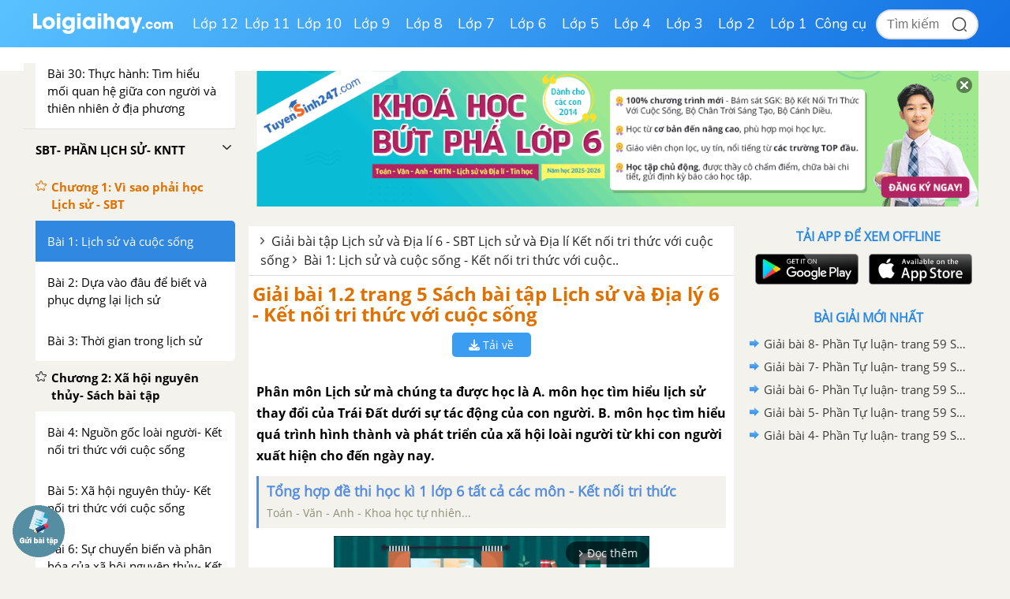

--- FILE ---
content_type: text/html; charset=utf-8
request_url: https://www.google.com/recaptcha/api2/anchor?ar=1&k=6Ld7UwolAAAAAF9diamiRDcptD8335eOuCw2cSMs&co=aHR0cHM6Ly9sb2lnaWFpaGF5LmNvbTo0NDM.&hl=en&v=PoyoqOPhxBO7pBk68S4YbpHZ&size=normal&anchor-ms=20000&execute-ms=30000&cb=cwbcggggcutx
body_size: 49402
content:
<!DOCTYPE HTML><html dir="ltr" lang="en"><head><meta http-equiv="Content-Type" content="text/html; charset=UTF-8">
<meta http-equiv="X-UA-Compatible" content="IE=edge">
<title>reCAPTCHA</title>
<style type="text/css">
/* cyrillic-ext */
@font-face {
  font-family: 'Roboto';
  font-style: normal;
  font-weight: 400;
  font-stretch: 100%;
  src: url(//fonts.gstatic.com/s/roboto/v48/KFO7CnqEu92Fr1ME7kSn66aGLdTylUAMa3GUBHMdazTgWw.woff2) format('woff2');
  unicode-range: U+0460-052F, U+1C80-1C8A, U+20B4, U+2DE0-2DFF, U+A640-A69F, U+FE2E-FE2F;
}
/* cyrillic */
@font-face {
  font-family: 'Roboto';
  font-style: normal;
  font-weight: 400;
  font-stretch: 100%;
  src: url(//fonts.gstatic.com/s/roboto/v48/KFO7CnqEu92Fr1ME7kSn66aGLdTylUAMa3iUBHMdazTgWw.woff2) format('woff2');
  unicode-range: U+0301, U+0400-045F, U+0490-0491, U+04B0-04B1, U+2116;
}
/* greek-ext */
@font-face {
  font-family: 'Roboto';
  font-style: normal;
  font-weight: 400;
  font-stretch: 100%;
  src: url(//fonts.gstatic.com/s/roboto/v48/KFO7CnqEu92Fr1ME7kSn66aGLdTylUAMa3CUBHMdazTgWw.woff2) format('woff2');
  unicode-range: U+1F00-1FFF;
}
/* greek */
@font-face {
  font-family: 'Roboto';
  font-style: normal;
  font-weight: 400;
  font-stretch: 100%;
  src: url(//fonts.gstatic.com/s/roboto/v48/KFO7CnqEu92Fr1ME7kSn66aGLdTylUAMa3-UBHMdazTgWw.woff2) format('woff2');
  unicode-range: U+0370-0377, U+037A-037F, U+0384-038A, U+038C, U+038E-03A1, U+03A3-03FF;
}
/* math */
@font-face {
  font-family: 'Roboto';
  font-style: normal;
  font-weight: 400;
  font-stretch: 100%;
  src: url(//fonts.gstatic.com/s/roboto/v48/KFO7CnqEu92Fr1ME7kSn66aGLdTylUAMawCUBHMdazTgWw.woff2) format('woff2');
  unicode-range: U+0302-0303, U+0305, U+0307-0308, U+0310, U+0312, U+0315, U+031A, U+0326-0327, U+032C, U+032F-0330, U+0332-0333, U+0338, U+033A, U+0346, U+034D, U+0391-03A1, U+03A3-03A9, U+03B1-03C9, U+03D1, U+03D5-03D6, U+03F0-03F1, U+03F4-03F5, U+2016-2017, U+2034-2038, U+203C, U+2040, U+2043, U+2047, U+2050, U+2057, U+205F, U+2070-2071, U+2074-208E, U+2090-209C, U+20D0-20DC, U+20E1, U+20E5-20EF, U+2100-2112, U+2114-2115, U+2117-2121, U+2123-214F, U+2190, U+2192, U+2194-21AE, U+21B0-21E5, U+21F1-21F2, U+21F4-2211, U+2213-2214, U+2216-22FF, U+2308-230B, U+2310, U+2319, U+231C-2321, U+2336-237A, U+237C, U+2395, U+239B-23B7, U+23D0, U+23DC-23E1, U+2474-2475, U+25AF, U+25B3, U+25B7, U+25BD, U+25C1, U+25CA, U+25CC, U+25FB, U+266D-266F, U+27C0-27FF, U+2900-2AFF, U+2B0E-2B11, U+2B30-2B4C, U+2BFE, U+3030, U+FF5B, U+FF5D, U+1D400-1D7FF, U+1EE00-1EEFF;
}
/* symbols */
@font-face {
  font-family: 'Roboto';
  font-style: normal;
  font-weight: 400;
  font-stretch: 100%;
  src: url(//fonts.gstatic.com/s/roboto/v48/KFO7CnqEu92Fr1ME7kSn66aGLdTylUAMaxKUBHMdazTgWw.woff2) format('woff2');
  unicode-range: U+0001-000C, U+000E-001F, U+007F-009F, U+20DD-20E0, U+20E2-20E4, U+2150-218F, U+2190, U+2192, U+2194-2199, U+21AF, U+21E6-21F0, U+21F3, U+2218-2219, U+2299, U+22C4-22C6, U+2300-243F, U+2440-244A, U+2460-24FF, U+25A0-27BF, U+2800-28FF, U+2921-2922, U+2981, U+29BF, U+29EB, U+2B00-2BFF, U+4DC0-4DFF, U+FFF9-FFFB, U+10140-1018E, U+10190-1019C, U+101A0, U+101D0-101FD, U+102E0-102FB, U+10E60-10E7E, U+1D2C0-1D2D3, U+1D2E0-1D37F, U+1F000-1F0FF, U+1F100-1F1AD, U+1F1E6-1F1FF, U+1F30D-1F30F, U+1F315, U+1F31C, U+1F31E, U+1F320-1F32C, U+1F336, U+1F378, U+1F37D, U+1F382, U+1F393-1F39F, U+1F3A7-1F3A8, U+1F3AC-1F3AF, U+1F3C2, U+1F3C4-1F3C6, U+1F3CA-1F3CE, U+1F3D4-1F3E0, U+1F3ED, U+1F3F1-1F3F3, U+1F3F5-1F3F7, U+1F408, U+1F415, U+1F41F, U+1F426, U+1F43F, U+1F441-1F442, U+1F444, U+1F446-1F449, U+1F44C-1F44E, U+1F453, U+1F46A, U+1F47D, U+1F4A3, U+1F4B0, U+1F4B3, U+1F4B9, U+1F4BB, U+1F4BF, U+1F4C8-1F4CB, U+1F4D6, U+1F4DA, U+1F4DF, U+1F4E3-1F4E6, U+1F4EA-1F4ED, U+1F4F7, U+1F4F9-1F4FB, U+1F4FD-1F4FE, U+1F503, U+1F507-1F50B, U+1F50D, U+1F512-1F513, U+1F53E-1F54A, U+1F54F-1F5FA, U+1F610, U+1F650-1F67F, U+1F687, U+1F68D, U+1F691, U+1F694, U+1F698, U+1F6AD, U+1F6B2, U+1F6B9-1F6BA, U+1F6BC, U+1F6C6-1F6CF, U+1F6D3-1F6D7, U+1F6E0-1F6EA, U+1F6F0-1F6F3, U+1F6F7-1F6FC, U+1F700-1F7FF, U+1F800-1F80B, U+1F810-1F847, U+1F850-1F859, U+1F860-1F887, U+1F890-1F8AD, U+1F8B0-1F8BB, U+1F8C0-1F8C1, U+1F900-1F90B, U+1F93B, U+1F946, U+1F984, U+1F996, U+1F9E9, U+1FA00-1FA6F, U+1FA70-1FA7C, U+1FA80-1FA89, U+1FA8F-1FAC6, U+1FACE-1FADC, U+1FADF-1FAE9, U+1FAF0-1FAF8, U+1FB00-1FBFF;
}
/* vietnamese */
@font-face {
  font-family: 'Roboto';
  font-style: normal;
  font-weight: 400;
  font-stretch: 100%;
  src: url(//fonts.gstatic.com/s/roboto/v48/KFO7CnqEu92Fr1ME7kSn66aGLdTylUAMa3OUBHMdazTgWw.woff2) format('woff2');
  unicode-range: U+0102-0103, U+0110-0111, U+0128-0129, U+0168-0169, U+01A0-01A1, U+01AF-01B0, U+0300-0301, U+0303-0304, U+0308-0309, U+0323, U+0329, U+1EA0-1EF9, U+20AB;
}
/* latin-ext */
@font-face {
  font-family: 'Roboto';
  font-style: normal;
  font-weight: 400;
  font-stretch: 100%;
  src: url(//fonts.gstatic.com/s/roboto/v48/KFO7CnqEu92Fr1ME7kSn66aGLdTylUAMa3KUBHMdazTgWw.woff2) format('woff2');
  unicode-range: U+0100-02BA, U+02BD-02C5, U+02C7-02CC, U+02CE-02D7, U+02DD-02FF, U+0304, U+0308, U+0329, U+1D00-1DBF, U+1E00-1E9F, U+1EF2-1EFF, U+2020, U+20A0-20AB, U+20AD-20C0, U+2113, U+2C60-2C7F, U+A720-A7FF;
}
/* latin */
@font-face {
  font-family: 'Roboto';
  font-style: normal;
  font-weight: 400;
  font-stretch: 100%;
  src: url(//fonts.gstatic.com/s/roboto/v48/KFO7CnqEu92Fr1ME7kSn66aGLdTylUAMa3yUBHMdazQ.woff2) format('woff2');
  unicode-range: U+0000-00FF, U+0131, U+0152-0153, U+02BB-02BC, U+02C6, U+02DA, U+02DC, U+0304, U+0308, U+0329, U+2000-206F, U+20AC, U+2122, U+2191, U+2193, U+2212, U+2215, U+FEFF, U+FFFD;
}
/* cyrillic-ext */
@font-face {
  font-family: 'Roboto';
  font-style: normal;
  font-weight: 500;
  font-stretch: 100%;
  src: url(//fonts.gstatic.com/s/roboto/v48/KFO7CnqEu92Fr1ME7kSn66aGLdTylUAMa3GUBHMdazTgWw.woff2) format('woff2');
  unicode-range: U+0460-052F, U+1C80-1C8A, U+20B4, U+2DE0-2DFF, U+A640-A69F, U+FE2E-FE2F;
}
/* cyrillic */
@font-face {
  font-family: 'Roboto';
  font-style: normal;
  font-weight: 500;
  font-stretch: 100%;
  src: url(//fonts.gstatic.com/s/roboto/v48/KFO7CnqEu92Fr1ME7kSn66aGLdTylUAMa3iUBHMdazTgWw.woff2) format('woff2');
  unicode-range: U+0301, U+0400-045F, U+0490-0491, U+04B0-04B1, U+2116;
}
/* greek-ext */
@font-face {
  font-family: 'Roboto';
  font-style: normal;
  font-weight: 500;
  font-stretch: 100%;
  src: url(//fonts.gstatic.com/s/roboto/v48/KFO7CnqEu92Fr1ME7kSn66aGLdTylUAMa3CUBHMdazTgWw.woff2) format('woff2');
  unicode-range: U+1F00-1FFF;
}
/* greek */
@font-face {
  font-family: 'Roboto';
  font-style: normal;
  font-weight: 500;
  font-stretch: 100%;
  src: url(//fonts.gstatic.com/s/roboto/v48/KFO7CnqEu92Fr1ME7kSn66aGLdTylUAMa3-UBHMdazTgWw.woff2) format('woff2');
  unicode-range: U+0370-0377, U+037A-037F, U+0384-038A, U+038C, U+038E-03A1, U+03A3-03FF;
}
/* math */
@font-face {
  font-family: 'Roboto';
  font-style: normal;
  font-weight: 500;
  font-stretch: 100%;
  src: url(//fonts.gstatic.com/s/roboto/v48/KFO7CnqEu92Fr1ME7kSn66aGLdTylUAMawCUBHMdazTgWw.woff2) format('woff2');
  unicode-range: U+0302-0303, U+0305, U+0307-0308, U+0310, U+0312, U+0315, U+031A, U+0326-0327, U+032C, U+032F-0330, U+0332-0333, U+0338, U+033A, U+0346, U+034D, U+0391-03A1, U+03A3-03A9, U+03B1-03C9, U+03D1, U+03D5-03D6, U+03F0-03F1, U+03F4-03F5, U+2016-2017, U+2034-2038, U+203C, U+2040, U+2043, U+2047, U+2050, U+2057, U+205F, U+2070-2071, U+2074-208E, U+2090-209C, U+20D0-20DC, U+20E1, U+20E5-20EF, U+2100-2112, U+2114-2115, U+2117-2121, U+2123-214F, U+2190, U+2192, U+2194-21AE, U+21B0-21E5, U+21F1-21F2, U+21F4-2211, U+2213-2214, U+2216-22FF, U+2308-230B, U+2310, U+2319, U+231C-2321, U+2336-237A, U+237C, U+2395, U+239B-23B7, U+23D0, U+23DC-23E1, U+2474-2475, U+25AF, U+25B3, U+25B7, U+25BD, U+25C1, U+25CA, U+25CC, U+25FB, U+266D-266F, U+27C0-27FF, U+2900-2AFF, U+2B0E-2B11, U+2B30-2B4C, U+2BFE, U+3030, U+FF5B, U+FF5D, U+1D400-1D7FF, U+1EE00-1EEFF;
}
/* symbols */
@font-face {
  font-family: 'Roboto';
  font-style: normal;
  font-weight: 500;
  font-stretch: 100%;
  src: url(//fonts.gstatic.com/s/roboto/v48/KFO7CnqEu92Fr1ME7kSn66aGLdTylUAMaxKUBHMdazTgWw.woff2) format('woff2');
  unicode-range: U+0001-000C, U+000E-001F, U+007F-009F, U+20DD-20E0, U+20E2-20E4, U+2150-218F, U+2190, U+2192, U+2194-2199, U+21AF, U+21E6-21F0, U+21F3, U+2218-2219, U+2299, U+22C4-22C6, U+2300-243F, U+2440-244A, U+2460-24FF, U+25A0-27BF, U+2800-28FF, U+2921-2922, U+2981, U+29BF, U+29EB, U+2B00-2BFF, U+4DC0-4DFF, U+FFF9-FFFB, U+10140-1018E, U+10190-1019C, U+101A0, U+101D0-101FD, U+102E0-102FB, U+10E60-10E7E, U+1D2C0-1D2D3, U+1D2E0-1D37F, U+1F000-1F0FF, U+1F100-1F1AD, U+1F1E6-1F1FF, U+1F30D-1F30F, U+1F315, U+1F31C, U+1F31E, U+1F320-1F32C, U+1F336, U+1F378, U+1F37D, U+1F382, U+1F393-1F39F, U+1F3A7-1F3A8, U+1F3AC-1F3AF, U+1F3C2, U+1F3C4-1F3C6, U+1F3CA-1F3CE, U+1F3D4-1F3E0, U+1F3ED, U+1F3F1-1F3F3, U+1F3F5-1F3F7, U+1F408, U+1F415, U+1F41F, U+1F426, U+1F43F, U+1F441-1F442, U+1F444, U+1F446-1F449, U+1F44C-1F44E, U+1F453, U+1F46A, U+1F47D, U+1F4A3, U+1F4B0, U+1F4B3, U+1F4B9, U+1F4BB, U+1F4BF, U+1F4C8-1F4CB, U+1F4D6, U+1F4DA, U+1F4DF, U+1F4E3-1F4E6, U+1F4EA-1F4ED, U+1F4F7, U+1F4F9-1F4FB, U+1F4FD-1F4FE, U+1F503, U+1F507-1F50B, U+1F50D, U+1F512-1F513, U+1F53E-1F54A, U+1F54F-1F5FA, U+1F610, U+1F650-1F67F, U+1F687, U+1F68D, U+1F691, U+1F694, U+1F698, U+1F6AD, U+1F6B2, U+1F6B9-1F6BA, U+1F6BC, U+1F6C6-1F6CF, U+1F6D3-1F6D7, U+1F6E0-1F6EA, U+1F6F0-1F6F3, U+1F6F7-1F6FC, U+1F700-1F7FF, U+1F800-1F80B, U+1F810-1F847, U+1F850-1F859, U+1F860-1F887, U+1F890-1F8AD, U+1F8B0-1F8BB, U+1F8C0-1F8C1, U+1F900-1F90B, U+1F93B, U+1F946, U+1F984, U+1F996, U+1F9E9, U+1FA00-1FA6F, U+1FA70-1FA7C, U+1FA80-1FA89, U+1FA8F-1FAC6, U+1FACE-1FADC, U+1FADF-1FAE9, U+1FAF0-1FAF8, U+1FB00-1FBFF;
}
/* vietnamese */
@font-face {
  font-family: 'Roboto';
  font-style: normal;
  font-weight: 500;
  font-stretch: 100%;
  src: url(//fonts.gstatic.com/s/roboto/v48/KFO7CnqEu92Fr1ME7kSn66aGLdTylUAMa3OUBHMdazTgWw.woff2) format('woff2');
  unicode-range: U+0102-0103, U+0110-0111, U+0128-0129, U+0168-0169, U+01A0-01A1, U+01AF-01B0, U+0300-0301, U+0303-0304, U+0308-0309, U+0323, U+0329, U+1EA0-1EF9, U+20AB;
}
/* latin-ext */
@font-face {
  font-family: 'Roboto';
  font-style: normal;
  font-weight: 500;
  font-stretch: 100%;
  src: url(//fonts.gstatic.com/s/roboto/v48/KFO7CnqEu92Fr1ME7kSn66aGLdTylUAMa3KUBHMdazTgWw.woff2) format('woff2');
  unicode-range: U+0100-02BA, U+02BD-02C5, U+02C7-02CC, U+02CE-02D7, U+02DD-02FF, U+0304, U+0308, U+0329, U+1D00-1DBF, U+1E00-1E9F, U+1EF2-1EFF, U+2020, U+20A0-20AB, U+20AD-20C0, U+2113, U+2C60-2C7F, U+A720-A7FF;
}
/* latin */
@font-face {
  font-family: 'Roboto';
  font-style: normal;
  font-weight: 500;
  font-stretch: 100%;
  src: url(//fonts.gstatic.com/s/roboto/v48/KFO7CnqEu92Fr1ME7kSn66aGLdTylUAMa3yUBHMdazQ.woff2) format('woff2');
  unicode-range: U+0000-00FF, U+0131, U+0152-0153, U+02BB-02BC, U+02C6, U+02DA, U+02DC, U+0304, U+0308, U+0329, U+2000-206F, U+20AC, U+2122, U+2191, U+2193, U+2212, U+2215, U+FEFF, U+FFFD;
}
/* cyrillic-ext */
@font-face {
  font-family: 'Roboto';
  font-style: normal;
  font-weight: 900;
  font-stretch: 100%;
  src: url(//fonts.gstatic.com/s/roboto/v48/KFO7CnqEu92Fr1ME7kSn66aGLdTylUAMa3GUBHMdazTgWw.woff2) format('woff2');
  unicode-range: U+0460-052F, U+1C80-1C8A, U+20B4, U+2DE0-2DFF, U+A640-A69F, U+FE2E-FE2F;
}
/* cyrillic */
@font-face {
  font-family: 'Roboto';
  font-style: normal;
  font-weight: 900;
  font-stretch: 100%;
  src: url(//fonts.gstatic.com/s/roboto/v48/KFO7CnqEu92Fr1ME7kSn66aGLdTylUAMa3iUBHMdazTgWw.woff2) format('woff2');
  unicode-range: U+0301, U+0400-045F, U+0490-0491, U+04B0-04B1, U+2116;
}
/* greek-ext */
@font-face {
  font-family: 'Roboto';
  font-style: normal;
  font-weight: 900;
  font-stretch: 100%;
  src: url(//fonts.gstatic.com/s/roboto/v48/KFO7CnqEu92Fr1ME7kSn66aGLdTylUAMa3CUBHMdazTgWw.woff2) format('woff2');
  unicode-range: U+1F00-1FFF;
}
/* greek */
@font-face {
  font-family: 'Roboto';
  font-style: normal;
  font-weight: 900;
  font-stretch: 100%;
  src: url(//fonts.gstatic.com/s/roboto/v48/KFO7CnqEu92Fr1ME7kSn66aGLdTylUAMa3-UBHMdazTgWw.woff2) format('woff2');
  unicode-range: U+0370-0377, U+037A-037F, U+0384-038A, U+038C, U+038E-03A1, U+03A3-03FF;
}
/* math */
@font-face {
  font-family: 'Roboto';
  font-style: normal;
  font-weight: 900;
  font-stretch: 100%;
  src: url(//fonts.gstatic.com/s/roboto/v48/KFO7CnqEu92Fr1ME7kSn66aGLdTylUAMawCUBHMdazTgWw.woff2) format('woff2');
  unicode-range: U+0302-0303, U+0305, U+0307-0308, U+0310, U+0312, U+0315, U+031A, U+0326-0327, U+032C, U+032F-0330, U+0332-0333, U+0338, U+033A, U+0346, U+034D, U+0391-03A1, U+03A3-03A9, U+03B1-03C9, U+03D1, U+03D5-03D6, U+03F0-03F1, U+03F4-03F5, U+2016-2017, U+2034-2038, U+203C, U+2040, U+2043, U+2047, U+2050, U+2057, U+205F, U+2070-2071, U+2074-208E, U+2090-209C, U+20D0-20DC, U+20E1, U+20E5-20EF, U+2100-2112, U+2114-2115, U+2117-2121, U+2123-214F, U+2190, U+2192, U+2194-21AE, U+21B0-21E5, U+21F1-21F2, U+21F4-2211, U+2213-2214, U+2216-22FF, U+2308-230B, U+2310, U+2319, U+231C-2321, U+2336-237A, U+237C, U+2395, U+239B-23B7, U+23D0, U+23DC-23E1, U+2474-2475, U+25AF, U+25B3, U+25B7, U+25BD, U+25C1, U+25CA, U+25CC, U+25FB, U+266D-266F, U+27C0-27FF, U+2900-2AFF, U+2B0E-2B11, U+2B30-2B4C, U+2BFE, U+3030, U+FF5B, U+FF5D, U+1D400-1D7FF, U+1EE00-1EEFF;
}
/* symbols */
@font-face {
  font-family: 'Roboto';
  font-style: normal;
  font-weight: 900;
  font-stretch: 100%;
  src: url(//fonts.gstatic.com/s/roboto/v48/KFO7CnqEu92Fr1ME7kSn66aGLdTylUAMaxKUBHMdazTgWw.woff2) format('woff2');
  unicode-range: U+0001-000C, U+000E-001F, U+007F-009F, U+20DD-20E0, U+20E2-20E4, U+2150-218F, U+2190, U+2192, U+2194-2199, U+21AF, U+21E6-21F0, U+21F3, U+2218-2219, U+2299, U+22C4-22C6, U+2300-243F, U+2440-244A, U+2460-24FF, U+25A0-27BF, U+2800-28FF, U+2921-2922, U+2981, U+29BF, U+29EB, U+2B00-2BFF, U+4DC0-4DFF, U+FFF9-FFFB, U+10140-1018E, U+10190-1019C, U+101A0, U+101D0-101FD, U+102E0-102FB, U+10E60-10E7E, U+1D2C0-1D2D3, U+1D2E0-1D37F, U+1F000-1F0FF, U+1F100-1F1AD, U+1F1E6-1F1FF, U+1F30D-1F30F, U+1F315, U+1F31C, U+1F31E, U+1F320-1F32C, U+1F336, U+1F378, U+1F37D, U+1F382, U+1F393-1F39F, U+1F3A7-1F3A8, U+1F3AC-1F3AF, U+1F3C2, U+1F3C4-1F3C6, U+1F3CA-1F3CE, U+1F3D4-1F3E0, U+1F3ED, U+1F3F1-1F3F3, U+1F3F5-1F3F7, U+1F408, U+1F415, U+1F41F, U+1F426, U+1F43F, U+1F441-1F442, U+1F444, U+1F446-1F449, U+1F44C-1F44E, U+1F453, U+1F46A, U+1F47D, U+1F4A3, U+1F4B0, U+1F4B3, U+1F4B9, U+1F4BB, U+1F4BF, U+1F4C8-1F4CB, U+1F4D6, U+1F4DA, U+1F4DF, U+1F4E3-1F4E6, U+1F4EA-1F4ED, U+1F4F7, U+1F4F9-1F4FB, U+1F4FD-1F4FE, U+1F503, U+1F507-1F50B, U+1F50D, U+1F512-1F513, U+1F53E-1F54A, U+1F54F-1F5FA, U+1F610, U+1F650-1F67F, U+1F687, U+1F68D, U+1F691, U+1F694, U+1F698, U+1F6AD, U+1F6B2, U+1F6B9-1F6BA, U+1F6BC, U+1F6C6-1F6CF, U+1F6D3-1F6D7, U+1F6E0-1F6EA, U+1F6F0-1F6F3, U+1F6F7-1F6FC, U+1F700-1F7FF, U+1F800-1F80B, U+1F810-1F847, U+1F850-1F859, U+1F860-1F887, U+1F890-1F8AD, U+1F8B0-1F8BB, U+1F8C0-1F8C1, U+1F900-1F90B, U+1F93B, U+1F946, U+1F984, U+1F996, U+1F9E9, U+1FA00-1FA6F, U+1FA70-1FA7C, U+1FA80-1FA89, U+1FA8F-1FAC6, U+1FACE-1FADC, U+1FADF-1FAE9, U+1FAF0-1FAF8, U+1FB00-1FBFF;
}
/* vietnamese */
@font-face {
  font-family: 'Roboto';
  font-style: normal;
  font-weight: 900;
  font-stretch: 100%;
  src: url(//fonts.gstatic.com/s/roboto/v48/KFO7CnqEu92Fr1ME7kSn66aGLdTylUAMa3OUBHMdazTgWw.woff2) format('woff2');
  unicode-range: U+0102-0103, U+0110-0111, U+0128-0129, U+0168-0169, U+01A0-01A1, U+01AF-01B0, U+0300-0301, U+0303-0304, U+0308-0309, U+0323, U+0329, U+1EA0-1EF9, U+20AB;
}
/* latin-ext */
@font-face {
  font-family: 'Roboto';
  font-style: normal;
  font-weight: 900;
  font-stretch: 100%;
  src: url(//fonts.gstatic.com/s/roboto/v48/KFO7CnqEu92Fr1ME7kSn66aGLdTylUAMa3KUBHMdazTgWw.woff2) format('woff2');
  unicode-range: U+0100-02BA, U+02BD-02C5, U+02C7-02CC, U+02CE-02D7, U+02DD-02FF, U+0304, U+0308, U+0329, U+1D00-1DBF, U+1E00-1E9F, U+1EF2-1EFF, U+2020, U+20A0-20AB, U+20AD-20C0, U+2113, U+2C60-2C7F, U+A720-A7FF;
}
/* latin */
@font-face {
  font-family: 'Roboto';
  font-style: normal;
  font-weight: 900;
  font-stretch: 100%;
  src: url(//fonts.gstatic.com/s/roboto/v48/KFO7CnqEu92Fr1ME7kSn66aGLdTylUAMa3yUBHMdazQ.woff2) format('woff2');
  unicode-range: U+0000-00FF, U+0131, U+0152-0153, U+02BB-02BC, U+02C6, U+02DA, U+02DC, U+0304, U+0308, U+0329, U+2000-206F, U+20AC, U+2122, U+2191, U+2193, U+2212, U+2215, U+FEFF, U+FFFD;
}

</style>
<link rel="stylesheet" type="text/css" href="https://www.gstatic.com/recaptcha/releases/PoyoqOPhxBO7pBk68S4YbpHZ/styles__ltr.css">
<script nonce="bejwezNRWKGVJC-rvIa_dA" type="text/javascript">window['__recaptcha_api'] = 'https://www.google.com/recaptcha/api2/';</script>
<script type="text/javascript" src="https://www.gstatic.com/recaptcha/releases/PoyoqOPhxBO7pBk68S4YbpHZ/recaptcha__en.js" nonce="bejwezNRWKGVJC-rvIa_dA">
      
    </script></head>
<body><div id="rc-anchor-alert" class="rc-anchor-alert"></div>
<input type="hidden" id="recaptcha-token" value="[base64]">
<script type="text/javascript" nonce="bejwezNRWKGVJC-rvIa_dA">
      recaptcha.anchor.Main.init("[\x22ainput\x22,[\x22bgdata\x22,\x22\x22,\[base64]/[base64]/UltIKytdPWE6KGE8MjA0OD9SW0grK109YT4+NnwxOTI6KChhJjY0NTEyKT09NTUyOTYmJnErMTxoLmxlbmd0aCYmKGguY2hhckNvZGVBdChxKzEpJjY0NTEyKT09NTYzMjA/[base64]/MjU1OlI/[base64]/[base64]/[base64]/[base64]/[base64]/[base64]/[base64]/[base64]/[base64]/[base64]\x22,\[base64]\x22,\x22w5V/Nh1DwpnDq07DkMOUZcOfw4UDwpdaFMOobsOOwostw5wkbR/DuBN/w4vCjg8xw5EYMh7Cr8KNw4HCsF3CtjRWSsO+XQDCjsOewpXCjcOowp3CoXsOI8K6wr0TbgXCtMOewoYJAQYxw4jCnsK6CsODw45gdAjCu8KGwrk1w5NnUMKMw7rDi8OAwrHDlsOlfnPDhlJAGljDv1VcRQ4Dc8Ovw7s7bcKIc8KbR8O/w78YR8KhwrAuOMKkYcKfcWkYw5PCocKPRMOlXhslXsOgWsOPwpzCszMuVgZUw49AwofCqsKSw5cpMsOUBMOXw443w4DCnsOpwolgZMOrfsOfD3/CssK1w7wqw4pjOl5tfsKxwp8Aw4IlwpQNacKhwrQowq1LOsO3P8Onw54ewqDCpk/CjcKLw53DpsOGDBowTcOtZwzCicKqwq5ewpPClMOjMcKBwp7CusOGwo05SsKxw6I8STDDhykIW8K9w5fDrcOkw78pU0DDsjvDmcO/dU7DjThOWsKFHWfDn8OUb8OcAcO7wohqIcO9w6PCtsOOwpHDjhJfIATDlRsZw49Hw4QJYMKAwqPCp8Kjw7Qgw4TCtg0dw4rCssK1wqrDulQxwpRRwpJpBcKrw6vClT7Ch1bCr8OfUcK2w5LDs8KvOcO/wrPCj8ODwp8iw7F8RFLDv8KlOjh+wr/CkcOXwonDoMK8wplZwp/DpcOGwrIpw7XCqMOhwp7CvcOzfho/[base64]/DhAA7wp7DvMOjw4k/w6zDt8OVO8OPHhBwwozCuwXDhkM6worCgQ9swqfDvcKEeVsYKMOkHRVXeX3DjsK/ccK7wrPDnsO1T3kjwo9cEMKQWMO3N8KWLMOILMOkwp3DnsOfClTCoiwuw6nCn8KYQsK/w518w6bDqsORNT1WZ8Olw7fCs8OxbwwcfsO5wr9Jw7rDgCvDlMK/woV9fsKhW8OUAcKPwqPCusOUclAOw6w0w4RYwrDCpm/[base64]/WsOLKcKQw4tNWWrDo8OGw4EKScKQwqZ2w73CnWXCisOIwpzCkMKDw5PDisKxw44gwqJgTcOYwqFhXT/Dg8OlBcKmwq0SwojCu0HCsMK1wpbDtyXCmcK+WCEKw6/DpD0mcx1VTj9EQAJaw47DuF93L8OfasKbMBMqT8Kxw7rDomdscjLDlhtXB00ZPUvDlGbDuiPCoD/ClsKlLsOLV8OvO8KfH8KrZG48FR49UsK6Fzg6w4/Ci8O3QMOBwqBsw5sow4XDmsOBw5Mwwp7DinrChcK0B8KkwpY5FFIPbivCl2kzD0HChx7DoG9fwo4bw6vCv2UhTMKNTsO8XMK4wpjCklV6DmTCjMO0woI/[base64]/[base64]/CisOawqrDiMOPw5bChcOhw64Dw4PCpsKsacOGcMO0IiHDr1HClsKZSAfCicOowqbDicOROWYxEnAvw5tFwp5Lw6R0wrx+InbCpzDDuyzCmE4NW8O5Aw4FwqMTwprDnTTCocOewr5GZ8Kddw7DtjXCvcOJdHzCjUXCtTMPa8O5cEQLcHnDl8Odw6w0wqMdRsOcw6XCtF/DisOiw74nwobCiFjDs0ofVhXDlXMqf8O+M8K0PsKVacOmBsKAUUbDnsO7HcOqw5vCj8KZBMKwwqROIFvDoHfDqSPCusO8w5lvLXfCpD/[base64]/Do8OaWcKWFMOAwoEqa8OCf8Kew4oIW3jDsVfDpsO8w5HDj1ccPsKxwpwWV2FJQCYcwq/CtFbCrEcELETDhXfCrcKFw7vDk8Oow7bCkWo2wp3DpFnCssO9w47DsyZ3wq5HccOdw6bCoxoZwo/CtcOZw6osw4LCvW3CskzCq1/CtMKdw5zDrzTDicOXecOMYw3DlsOIe8KWPWdtSMK2ScOLw5bDj8KGdMKMwp7DlMKmX8O7wr17w4/[base64]/Cik1QwonCgMOXZXnCkQ5SHThaw5Jta8K5Yy1Ew5hgw7rDu8OrN8K3aMOETRLDt8KffhzCh8KyHUghE8Oyw5XCunnDlW1kIcKTSBrCk8KsWGI0YsO/w5XDp8O5MEtCwpvDmx3DrMKtwpvCkMOjw4k/wqzCsEIlw7JIwoltw40dZyjCssKdwqgwwrh/[base64]/DnzFmA8OqwpR6CsKgbRPDh8KEwqpAwpHCrMKEeTLDt8Ojwro8w6sCw4bCtikLesKZGGhxeHzDg8K1Oix9w4PDkMKsZcOGw7PCrW4zGMK4fsKlw4/Ck3EEQXbCjmN+asK+TMK/w55SOzLCocOMPB9neyxXXmF2KMO7YmvDtTDCqVgjw4TCiyt2w4oBwrjChm3CjSJfEj/Cv8O/R3nDu0YDw5zDvgXCusOYXMKTPx9lw57DgkrCmm1iwqPCrcO3FMOQTsOvw5jDpsK3VmRfDm7CgsOFMzvDvcKzLcKkbMOJbwHCtgNjwqrDnXzCrXzDmWcaw7jDu8OHwqPDjmx+eMOww4o5IxwJwqhHw4INEMK3w6YnwotUD3Fjw48dZ8KQw7jDrcOuw6wyBMO/w5nDrsOEwpgNFTnCrcKWD8K5TynChQ8Ywq7CpR3CuFVaw43Cp8OFO8KtCX7CpcK1w5tBHMOTwrXClh57woRHJsORcMK2w6bDg8OSa8OZwr5vV8O2JsOnTlxywrbCvjvDsGLCrT7CgWLDq31ZIDczcnIowpTDosOuw64gWMKBPcKSw57Dly/CtMKZwox2F8KdOgxlw5sJw64aG8O4Pwk+w75xD8K7aMKkSyHCijl2eMOkcFbDsigZFMO6O8K2wohuS8KjS8OkMsKaw7M/elMIVCrCuW/Dnx7CmUZBEHbDjMKqwpHDncOWLRTCtCXCqsOew7bDiQvDnsOUwo4leg/Ck1VBHmfCg8KbWU90w5rCisKuQU9uScKCQHTCg8KHQnrDkcKKw7JiDGFyOMO3FcKAPBdNMXjDlCXCu34Lwp/Dj8KVwrVBWx/CnHNfGsOLw5/CsTLCkUnChMKdQ8KJwrQeO8KuOGtmw49gH8KaEDt+wr/DlXorRkpzw53DjUYowqMRw4MWJ1pTacO8w6Jnw6IxWMKTw6dCa8OMJ8OgBSbCv8KBfy9wwrrCiMOZRREbIDPDs8OIw65OIwkRwo47woPDhsKfVcO/w5g7w5LDj2TDqcKrwpDDicOaR8OLcMOXw4bCgMKJGMKgTMKCwrLDnTLDiGHCqFJ5OAXDisOdwr/Dvw7CkMOqw5FHw5XCsBElw6DDtBkcX8K4fSDDqEXDkiXDrRzClMKow51wW8KTS8ONP8KGbMONwqbCjMK1w5AZw7Njw747W2PDpTHDnsKZUsKBwpoaw7vCuljDjcOhX2cJFcKXPcOpKTHCqMOnHWcka8Oxw4N1HmDCn3VnwolHbsKgKVwRw63DqU/DhsODwpVFEcO3wo/[base64]/Duy5qUEUnHcOLwpfCskJcw712IMKLC8OTwqjDrmTCoQXCnMODdMOlTQTCt8OwwpHCuFEAwq5Sw60nBMKDwrcSCR/ClXICbWBHYMKIw6bCjgl1Dwc3w7LDtsOTecOww53DqHfDrm7CksOmwrQTSQ1RwrEoOMKgbMOCw7HDilYoWcKewoRVRcOmwrfDhj/Dh2rCiXRaccO8w6MTwoodwpZmcn/ClsK0V3UJMMKfTkIlwqAROnrClsKgwpM7b8ORwrRjwpnCg8Kcw4csw7HCixvCicOpwpc9w5TDiMKwwr1EwqMDcMKPGcK3FiRZwpPCpsO5wr7Dg1/[base64]/CucK7e8OXwoTCgcOWasONwqrDn8KIMyvCknbDr3fClBwjU1YCwoDDlXDCvMOJw6/DqsOYw7BvMsKuwrpcDThzwpxbw7V4wrLDu1owwo7DiDUHW8KkwpvCoMOJMkrChsOMc8O0XcK6azJ5NjDCnMKuZMOfwrddwrvChRs/wqQ2w7bCvMKfUD5PTTIIwpvDnwLCn0HDrVbDnsO4GMK1w5TDggfDvMK5djLDuRRqw4gTS8KEwp7DncOhK8OzwqTDosKTBXvCnkvCuz/CnX/Djikvw64CaMOYaMOgw5BkUcOswqrCgcKCw5cNX2zDqcKEA1x7dMOfPsONCy3Cm07CoMOvw5w/CUHChVZIwrI/[base64]/[base64]/ChEDDk8OVw5MdSk8lJMONw6LDp8OEwrlxwqEOw5wwwp1Twr49w4x5B8KyDXczwoXCjMOAwobCgsOFfzkdwqjCh8KVw5FcUGDCpsKcwr16eMKbcSFwGsKYHApDw6hTE8O8KxZybsOewoJWacOrZx/DqSgBw4FDw4LDisOZw4rDnGzClcKoY8KMwrXCn8KmWxrDs8Kmw5jCnBrCsSQaw6HDjx0jw5tGMTHCs8OEwpPDgmvDkmDDg8KVw55Jw6ElwrUpwqNYw4DDkSIvU8ONRsOxw4rChAlJwrhXwp0tD8OnwpTCmm/CkcOCO8KgWMOXwoHCj1zCsQ1Sw43CrMORw50kwrhvw7bCjMOcbwXDhHZTA3rCpxLCgwLCkxRVLjDCncKyDCpcwqTChl3DpMO/GcKTSXJ5W8OtWcOQw7PCmHHDj8K8PcO2wrnChcKqw4xaBkLCscK1w5FLw4LDm8O/MsKabsKqw47DvcOKwr8OOMOWWcKTf8OuwoI6woJZXB4maynDlMO+EFnDu8Ohwo9kw6/Dh8KtS0nDjmxYwr7Chg4AMmZFDsKGZcKFb0Zuw4XDol5jw7rDnS51AcK5XhjDl8OBwoY8w5pSwps0w6HCvsKvwr7DnWLCtWJNw7N+ZsOVbUnCoMO6KcOGUDjDrFtBw5bDjl3Cr8OFw4jCmAJ5IADCm8KAw6BxL8KQwpURw5rDgh7Dj0kvw5gKwqZ/woDDu3V6w7gmaMOTbTgZTSXDqsK/YlnCpMO4wo5Awot1w6vCncO/w6FrUsOVw7khQDbDgMOtw5EKwoMvX8KUwo5TA8KawoLCnE/Dp0DCjcObwq1wdyoqw4teecKfdWMtwq8MVMKPwoXCvn5LI8KYfcKYU8KJNcOcOA/DqnrDgMOwSsO8IRw1wppAfTjDu8KWw60DfMKnb8KpwpbDnV7CllXCq1lxCMOEZ8KVwqHDqyPCuzRXXR7DoiQ2w6BLwqdBw6vCsW/Dh8OjdT/DicOiwpZGBcK9wqfDu27CgsKxwrsUw69VWcKhecOqPsK6VcKoHsOmU2nCtU7CmMKlw6DDv33CkjkmwpsSNEHCs8O1w7DDv8OmWkvDhATDhcKpw7/[base64]/[base64]/GmYAw6HChSzDmQPCgcKww5nDvAxkwoVvw5A5AsOrw5bDskx4wpkKLH5Mw7EDA8OJCDrDiQpgw7E1wrjCtm1gLQN1w4kfHsOdQlhVdMK/Y8KfAGNGw4/Ds8KQwpdWIDbCkiXCnhXDik19TUrCiw3Dk8K1DMO5w7IlYBcCwpM5OTPDkyZ9YClUJRFjAj4RwqVnw75swoVbPcOlOsOIe23CkiJsMiTCncO+wqvDucOxwr8nfcO4PB/Cuj3DgRNYwqpUAsOpagkxwqsowqzCqcOMwrgNKm0gw7xrWn7DqMOtQRMCO1FBYWBbZQh0wodYwoDCjiITw4pRwpwkwoJdw50Zw61nwoMWw6DCswzDhC8Vw7/DlFsWBgIsAWIlw4E+KWtSCGHCgsOmwrvCkG3DjmfDlgHCiH8tV35pJsOuwrLDhgVoWMO5w4ZdwprDgMOcw5thwqdeMcOWQcOwCybCq8K/w6MmdMOXw6RXw4HCsyzDo8OcGTrCj1EQTwLCrMOkQcOowp8Jw5fDj8OZw5fCpMKqBMKbwp1Xw7PDpzjCqMOIw5LDu8KbwrQzwqldeGpUwrY3dMOjF8O5wq4ew6nCpsOyw4gmBxPCo8KQw4rCpi7DksK/[base64]/[base64]/Csw3CncK2wrzDt8OBADR/wrXDuMKHwrlZw5XDn8OIwq/[base64]/DlRMQw7zCk8O4fjgIRcOsRMOdGVHCqcK4NBVMw5scGcKbdcKQNQlqEcK6wpbDl0liw6gsw6DCiCTCpErCg2MtPkHDuMOXwrPClMOINUHCkMKqSVMBQE8tw5LDlsKKPsK3aG/CisOZRjl5QnkewrgyLMKXw4HCucKAwo1dXMKjNnITw4rDnANhKcKswqjDmgoEVwA/[base64]/DpzBMSsKMbFnDiSpyXcKcw5UBwqUHdsOpRSoDwonCvGBhPCAZwoHClcKBfjbDlcOhwpbDr8Kfw5YjIgV4wprDu8Ohw6xeC8OQw6bCssKLdMKuw7LCpMOlwrXDthJtNsKkw4MCw4t+A8KNwr/[base64]/CqsKyY8O/f8ODAcK0NDN7w6gZw7xJZ8Ofwp05bQTDmsKICMKRZ1fDm8OBwovDlArCtcK2w549w4o/woYow7DCrQ4CI8KkVEVXKMKFw5ZkNCMDwqTCpR/[base64]/DqBlfOmlzKkFnw43Co8K1w6wBLsOiMRAUUUJ/Y8KTLFRHMDRNERILwosoWsKtw6kowr7ClMOQwqMgWQtjA8KkwppQwp/[base64]/DocOFV3PCrsKSRWzDh8KCODXDtSLDsT/[base64]/wohiw5tKw5hLaU58WCfCg03Dk27Dj8O8OMKFWC0Ww5xnMMOVXSJ3w4TCvsKxaG3CjcKJNWlZZsK+c8O6NUjDoE0Nw4I+aWjClFlRMjfCq8OtSsOzw7rDsG09w4UAw5cxwq/DhzhYwrTDmsOrwqNnwq7CvMODw4I7acKfw5vCow5EesK0D8K4By0xwqFXdx3ChsKLesKRwqATZ8KuBnLDh3jDtsKgwqnClcKWwqVXfsKzecKJwqXDmMK7w4NLw7PDpzLCq8KOwq0OZCsJEhYMw43ChcKPbcOccMOxP3bCrXPCqcOZw6Yjwr0+I8OKDQtNw6/CqsKrYngZKmfCvcOIDybDvBNqXcOHDcKaIQQhw5vDqsOBwq/[base64]/Dn8O4eMKBT8Oyw7zDoghpwopOwpEEV8KAGBrDjMKVwrzCuFbDjcOowr3CnsObdBYVw67CvcKowrfDkzxtw6ZYe8KHw641KcOSwohzwqMHWHtRZl3DkDVWV15Sw49Lwp3DnsKWwqDDtgh3wpVrwqMLEAx3wpzDq8KvQ8OeUcKvKMKtdHQQwoF5w5LCgnjDkzvCkzU/P8KAwqt6EsOfwoh6wqTDj2HDtm1DwqzDgsKsw5zCrsOcDcOpwqbCksK7w6dyWsOrbTN1wpDCp8OWw6nDg1AzCBEZMMKPeX7CocKFbhvDs8KNwrLDjMK8w6LDsMKGTcOhwqXDpcOoM8OoVcKGwo9TLkfCj0t3RsKewrHDoMKcUcOqYcOaw5JjBV/[base64]/Fl1uFCs5wqTCr8OUPiHCsWfDlk42c8KRccKdwps2wqDCoMO7w7/CucOaw5kUOcKrw7NjN8KEw6PCi1/Ck8O2wpvCt3pqw4/[base64]/DvWQ+w5jCmsK1w6EeQCLClVJaw5/DrS4cNlPCpVdTXsKxwoV5HsKFTypJwojCrMKgw7rCmsOFw77DonPDn8OUwrfCinzDvcOUw4XCu8KWw5lzLSDDq8Kuw73DqsOJOAkDBnPCj8KZw5cUVMObfsOjw5YReMKiw5tUwpjCpsKlw47Dj8KGwrTDmX7DjjrCmF7Dn8OYZcKUbcOnf8OywpHDv8OoL3/Co3Jpwrl4wo0bw7XCvcKewqlowqfCnnQqL0Mnwr85w4vDsQbDpnd9wr3CpjNzN1TDl3Vcw7XCpB3Dh8OTbUpOPcODw43CgcKzwqEFHcKiw4LCiDDCswvDilk1w5Y8a0AGw5htwoYpw7EBNMKARRHDjMOvWiDDqEPChxvDmMKUEz0Vw5/[base64]/FjzCocKaBMKjw6PDvjbCnQfDncO7PyAawovDmMORWiM1woVJwrMlHMOqw7ZXPsKtwobDoynCrQkgE8Kqw5fCtD1nw6fCpXFtw48Ww7Zpw69+MH7Dv0bChwDDhsKUfMO3IMOhw5nCr8KCwpcMwqXDl8K7P8O3w45/w7NyQ2glLitnwqzCvcKbXxzDncKaCsK2I8KfWCzCscOjw4HDjHIhKBPDksKPAsOawq87HzbDq2U8wr3DpS7ChEfDtMOsTMOQbFTDtD3CmS/Dm8OKw6nCrsOHwovDrScvwqzDmMKVP8OCw7JWQMOlKMK1w7w6C8KTwqdGScKpw5vCqB07CRnCt8OvRiVxw69/[base64]/I8Obw5fDlMKWOBLCunDCh8OGRMK4eEDCmMO+wpDDr8OYennDtEciwroxw6/[base64]/Cik4VMcO9T3HDn8K0w4nCo8K/aTw+F8K0cibCrkklwp/CusKRIMKNw4vCqwLDpyLDg3rCjwjCqcKjw63CpMKWw4EuwpPDik7DjsKaMwBpw40bwo7DocOawp7Ch8OfwpBQwpjDs8KDEE3Cv3jDj1NkMsOFUsOBKGV5L1bDhnM6w6URw7DDsUQuwqI0w7NOMh3DrMKFwobDm8OCZ8K8EsOYVnHDrkzCun/CpcOLBCbCncKCDQpawrnCtWnDiMKJwrvDuW/Ch314w7FGYMOhM19kwpVxOzjCn8Krw4VZwoxsdDPDpEhFwrMqwofDik7Dv8Ksw5NiJQbDig7Cp8K7UsKaw7pzwrhBOsOuwqfDnl7DvULDjsOYeMKcVXTDmAEeIMOMIQUew5rCkcKhVR7Du8Kxw51Acj/Dq8Kow7bDisOdw4ZeNkbCly7CrMKHYRpeOsKAP8Kcw5nDtcKQBHR+w54bw6TDm8O9ZcKfAcKCwrQdCx7CqH9IT8KewpEJw4bDrcOoEcKLw6LDp39xT2fCn8Kww6jCkCzCh8OsZsOHCsOeQzTDo8OOwo7DiMOowp/DrsKgHVLDrDJ9wocqccKcP8OEUwnCqjEnPz41wqrCsWsuTABNVcKCIMKAwogXwp1mYMKDMh3CjlvDtsK7Y0nDkD5eA8KJwr7CiWrDt8KLw755Hj/CiMO2wqLDmgQ1w5DDmHXDssOFw4zClAjDlA3DnMKuwpVZEcOLOMKRw4VlA37Cok15TMOMwpwVwovDsXzDvWPDqcO+wp3DtXbDtMK8w57CssKfaEFOCsOcwp/CtsOkeW/DmGrCoMKhWX7DqcKCV8OlwprDrFbDu8OPw4TCsCR/w50gw5vCjMOXwrLCqTZ4RijCknLDo8KwOMKsGBNfFCotWMOswodNw6XChlMIwo13wrJJdmxTw6YiPSnCmybDuSR+wpF7wrrCv8KpVcKNEUA4w6XCssKOOyZmwqsQw60pWxjDjMKGw6gUH8KhwqfClDleFMKbwrPDulIJwqJwK8OOXXfDkizCk8OXwoVtw5rChMKfwo/CvsKRc3bDrMKwwrgUOMOewpDDinYtwpE8Jh4awr51w5vDoMORRAE2w5Juw5zDj8K0J8KYwpZWwpIgR8K/wqE6woXDoDRwBCBJwrM4wojDuMKYwqHCkTVtw69Rw6jDokfDgsONwpgDcsOeTiDClEVUV2nDncOFEMK0w494RGfCigEND8ONwq3CucKNw5TCgsKhwo/[base64]/[base64]/WW4gwovDlzQvNcK9VgnDo8OHQXDDqSHCicOvw6Y4w4/DjsOnwqABd8Kfw6E+wpHCuVfClMOwwqIuTcKYSR3DgMOTagNIwqdQdDfDicKIwqjCiMOSwrAJTcKmOQUSw6cLwpdlw6DDjUUVbsKjw4vDusOawrvCk8KRw4vCtgoSwpzDkMO9w7QiVsKIwoshwozDqiTDiMOhworDtX4Zw4lvwp/CoDbClsKqwopkWMOEw6DDs8OZb1zCjxNiwqfCo0pee8OjwrkbR0HDp8KVQG7CmMOTesKyFcOmMsKxC3TCjMKhwqzCs8K0wpjChy1FwqpAw6pQw5s/C8KrwrULIX3CssO3T0/CgUQLCQJnTCjCuMKqw7XCpMKrwrXCqwnDgkpGIW7CmWV1CMKSw4DDiMOIwp/[base64]/DjsKDTcOEw5/DgcKPw5HDtMOUwpPCtMKyw7rCqkvDtzLCtsOPwphXQcOhwpAkAWLDtSoiJSvDlsOqfsKwdsOvw5LDiAtEVMKtCkbDmcKUdsO+wrd1wq1cwq11HMK5woIVVcOLUHFjwqlWw5PDkRTDqWUMAVfCkTjDsRZrw4Ydwr3ClVoNw6/[base64]/DknIkWivDq8KRwonDh8KIwqY1I0LDphTCmlMrMVJDwqhxA8Ovw4HCocKgwo7CtsKcw5rCqMKRNsKXw7A2EcKiLjk8R0vCj8OUw584w5ktw7IkR8Ogw5HDtB94w715IUMKwq9PwqoTGMOcacKdw7DDj8KTwq5gwoXCjcKvwpbDlsOiET/Dmh/CpTVmdWtkAEfDpsOpbsKiVMK8IMOaIcOxR8O6BcOJw7DDrVwnRMK/MUEWw5bDhB/CkMOqw6zCumDDnUg8w4oew5HCiWlew4XDpcKmwrnDtUHCgl/DnwfCtWsyw7DCh0Q5D8KIVBvDhsOMLcKew63CqRcOC8KqPx3Crj/CgEwdwpR3wr/CnDnDtAjDk1PCgVFaR8OrKMK2HMOjWmfDqsO2wrVFw73DksOYwonCp8OxwozChMOgwrbDvsKvwpgQbFZUSWvDvcKbFH1+wrU/w6AkwqzCkgjDosOJe3nCpTbCvA7DjXI4NTLDngkMbzU8w4YWw6YkNh3Dj8K7wq/[base64]/w6sVw6zCoMODUcOaKC3CjjrCpnbChT4nw4RywrLDrWRxYcOtf8K+dcKZw5dkOGAXIhHDtsOjYUUvwo/CsEXCuBXCu8KNT8Kpw5AywoIXwqEWwoPCrnjCqFpHSydvXV3CtUvCoxvDh2RhB8O1w7Utw4HCiAHCkMK9w6vDhcKMTnLDu8KNwp0uwofCj8KDwpVWbsOKVsKrw73Cr8OJw4k+wpEpe8Oow7jDm8O0OsK3w4lqDsK4wp1SfRjDoG/DosOjXcKqTcOYwqjCiRgbQcKvScK3w7o9w65vw6ASw61McsKaZ1LCgwZ4w6MbB2J7BF3CqcOGwrQXdcOtw4vDicO1w7J9dzUKNMOPw6F8w64GEiYJHGLCv8K3C1fDnMOkw4AlLB3DpsKOwoDCnEXDkAHDi8KmREzDrQ0NDWTDq8K/[base64]/w6kJwr/CjHFYJsKjw64bw5Epwq3CrFU5NHvCtcORVCMKw4nCocOWwoPCpEDDqsKGPz49JmUAwo0OwrvDojvCv394wrJGW1zCm8KTT8OKTsK7wqLDi8KTwofCpC/DsUwww6PDrsK5wqdXZ8KOKmbCh8O4W0bDgmxLw4pzw6d3GCjCumtSw4bCrMKSwo8Kw6Yowo/CvEdJacK4woRmwqdzwrMyWA7ClmDDnnhCwr3CpMKCw6DCmCUCwoZwOwTDig7DvcKLZsO5wprDnzHCn8OLwpMpwqQ8wpRuCU/CoFdzGcObwoMiS07DoMKbwoR8w6kBM8KsbsK7PyJnwpNjw61lw6EPw7N8w4EswqrDr8KpGMOpRsKGwpdtXsKlB8K7wqtcwp3CtsO4w6PDgmzDmsKiZTU/ccKVwqnDmcO5FcOuwrfCnBctw7Arw5R3wpzDt0vDjcOLd8OcAcKwbcOvLsOpMsKpw5fCgnLCo8KTw6zDvmfCm1TCgx/Dhg7DpcOswqF2MsOCGsKFZMKrw5d7wqVtwpAKw6BLw7odwpgWMGYGKcK1wqAPw7LChiMXTQQtw6/CnkIDw7cZwosMwrrCuMOKw7TCsSFmw4saFcKsPcOaecKsfcK6E0DCjD9YdgR3w77CpMO0YcO1LQ/DgsOwRsOnw6RqwpfCsVTDnMOMwrfCjz7Cq8K5wr3DlHjDtmbCm8OYw4bDisKaPMOCS8Ofw7t9GMKvwoIOw4vCtcKXfsO0wqvDjntwwqTDnjcMw7Z7wr/CuysswpbDpsKLw7FcBsKPcMO8ax/CpRJ2dGAuAsOGfcKmw5YPCmfDtD/ClF7DtMOjwoXDtwU/wofDt1LCuwfDqsKkGcOELsKqw7LDuMKsV8Kuw4vDjcKuPcK5wrBBwpY6KMKjGMK3BsOCw7widVXCtcOIwqnDoHxoUGXClcOIJMOHwoshZ8K8w4jDhsOlwpLCpcKbw7jChTjDucO/XsK6csKLZsOfwphpLMO8wqsLw6Btwq5ITjTDt8OOHsOkPlLDicKUw7fDhnMZwpN8HVMAw6/DkA7CpMOFw5xYwooiEnPChMKoPsOwBGsyG8O8wpvDjXHDpw/CucKgM8Oqw75lw63DvXsUw5xfw7fDosKkMjYEw4UQcsKKU8K2OjRPwrHDrsOufHFGw5rCgBMxw4RPS8Kcwr4Aw7RIw6AOe8O9w6kswrtFYg9/[base64]/CrsK0w586wp/Cpn5pw4LCj8KKw4PCucKww4HDjCBNwqJWw5XCjsOlwo7DjgXCuMOEw7BiMg8HBHLDsmsJUj/DqgXDlQ9fecK+wqvDpHLCo3RoGMKGw7BjDcKzHCPClMKmwq9pM8OBeBHCicOdwofDhsO0wqLCggjCi2kdFxQHwqXCr8OXTsKfcm5rI8Oiwrckw5LCtsKNwo/Dq8K5w5jDg8KWFEHChlkCwpRZw5TDhMKdWRrCrwFHwqonw6fDjsOGw4/Ci1I4wonDkA8IwohLJEDDpsKsw6XCqcO0ACpHSFlgwqjCncOVK1LDpjtUw6vCpU1YwoTDn8OES1LCrBzCqn/CoCDCtMKqR8K9wqEBBcO4ZMO1w4M0HsKSwrIgO8KCw61fagjDiMOyVMKiw5RKwrJPDcK2wqfDmMOtw5/CoMObXBFRewFYwpYrf2/Cl1stw4jDgGkNXEXDmcO6OiUlY0fDmMO/wqwBw5LDpxXDrVzCm2LCtMOQdHQXblUkFVUAcMKsw4xFMQcwYsOkYsO0JsObw4kfDFR+aARnwr/Cp8OmWxcWFTLDqsKcw6glw6nDkiFAw5wFcj0+ecKiwqsWFMKyPSNrwr/[base64]/DusO2woHClHvCpHANw7YxD8KJIcO2dMKewpYww7jDkDwDw6sTwr3Cm8KPw7hFw5R7wrnDpcKEFR0mwo9HH8KeVcO3XcO7TDXDqRQldsO3wpvCqMOJwqAiwoAkw6BgwpVMwpA2X1PDpS1YfCfCrcKHw4cqZsKwwqwXwrbCgWzDo3JDw4/CicK/[base64]/w4Y/fGs1dcKHKMOXI8Oxwp7DucKjwpnCk8OWGEx2wq5lJ8OJw7XCtWtmNcOlS8KiTsOIw47CiMOrwq7DhmMpecOoMsKlHn0nwo/[base64]/CuiXChcKgw5Y4QnNbLwTDkVvCrjjChcKnwq/[base64]/w7PCmSsgw4bDsXnDs8OwwqVBw43CtXVMPinDhBsILkzDm29vw7cdQxHCusOPwrnCn21Pw4xHw4bDgcKkwqXCoSLCqsOuwrdcwrrDusOdO8KXFDcdw5syG8KhW8KWQTtja8K0worDtDLDhFQJw5VrKMKZw4fCn8Oew65hGcOtwpPCrQXCk34+XXI/w4NECH/CgMKjw7kKHGpcOnUBwohsw5g6D8KMMm5dwpoSw6NqHxzDgMOxwoNBw7/Dhk1WccOiNiJAGcO9w5nCscK9BsOZFMOtWMKZw7ITT31ewpcWJ0TCuyLCl8K5w40swpsxwoUkGFHCrcKBKQkzwp/[base64]/CkHpTfcKFwqnCqsO9HhFsFsOjw6RDwoPCk8KIGUHCtmHCh8K9w6xvw63DgcKdR8ONPgDDlcO/[base64]/DjW5ywoAhwojCrWPCmwPDtMOLw4TCsSVYUMKRw7rCjQLCvwQpw4dUw6DDkcKmIQtqw40hwo3Cr8Okw7FEfHfDkcOPX8OhK8K4UG8gfX8gEMORwqk8LDvDlsKmT8KUO8KwwprDnMKKwqxzGsOKVcK3PHRuasKnUsK/NcKiw6YRAsO4wqnDl8OaTnDDl33Dj8KWCMK9wqsew6TDuMKgw7zCr8KaUH7CtcO2NS3Dv8KKw4PDl8KDHHHDoMKIYcOyw6gewrzCuMKWdzfCnmFmbsKRwqHCmiLCsj0EVX3Cs8OKSS/Crl/[base64]/DoV1zK8KDw4rDpcKTw75sXGZiwokHdhvCnWRLwplAwqNcw7bDr33DisOpw57DnVnCpShfwq7DkcOnY8OmGzvDsMOBw6Vmw6rCr0xSS8KwRsOuwpkyw4F7w6QLMsOgbxsfw77Dq8KcwrvDjRLCqcKDw6Uvw7QRLlAcwoJIMzB3JMOBw4HDmi/[base64]/DsyRpbsOIwozCrWhHYHPDgcKocsKLw44sw6VTw5TCsMKqElc3Dj50EcOMesOHJcK5DcOYTCtqDCY2wqYlJsOARcKrdMK6wrvDt8O1wrsEwpXCvAoaw6Yxw4fCvcKBfsOYFn5hwrXCtwZfYnETPVEuw6Edc8OTw67ChCLDtF3Dp0p5f8KYB8Klw5bCj8K/A0/CksKxZj/CnsOJIMKSJhgdAcODwqbDpsK7wpDCil7Dn8KKFcKZw5XCrcKuT8K5M8KQw4doSlUCw4bCtk/ChcO+HlHDk1jCpGgww4XDqm1+I8KLwpTCkGfCok1iw4EMwqXDmGDCkSfDpmTDgcKBDsOCw69OQcO/[base64]/ChScDw6IzIsOXwrRLME/[base64]/CokgcOMO/dcKsWMK3w41YXDLDjE1rQnhcwqfCgMKvw55sCsK/LzZaDFw6fcOxTAk+HsOWUsKyNmEZTcKbw7vCucOowqDCt8KWdzTDrcK+wpbCuw4Ew7h7w5fDhF/[base64]/Ds8O2CTEKSMKdC8O9acOPwrclw4Ivdw/DplsYDcKDwqU5wr7DkwvCqFHDlRLDuMKIw5TCgMOHOkw/WcOdw4zDmMOFw5bDocOAKWDDlHnDs8O1PMKhw59kw7vCt8KQwoVCw4hzeC8nw5vCicO4IcOjw69gwqDDrlfCiDnCuMOLwqvDgcOeYcK6wpYzwqvCucOQwqxqwpPDhHLDvhrDgl8QwpLCrEHCnh5Ub8KDQMOTw55yw4/DssO+ScKbCGYubMObw7fCrsO5w5PDt8KRw7XCqMOsPsOYaj7Ck23DqsODwqjCpcOZwozCksKFI8Olw5ltfm1wE3LDg8OVEcOywotcw7k8w6XDsMKMw4MVwrjDocK1b8OFwppNw4A6GcOQThrCg1/[base64]/[base64]/DiGXDqSPDv3PDokYLWzhTO8OqcwnCm8OYwqR8c8OKIMOKw5bCvGHCmcO+dcO0w4crwrQXMS8aw6plwqoXP8ObaMOKfFZpwqLDvsOSwqjCvsOQE8O6w5HDisO+FsK3ChDDpSnCuD/Cm0bDiMK9wo7DrMOdw7bCgwF/YHMBQMOhw5zCrlAJwoNKP1TDn2DDiMKhwo/CggfCiH/DrMKzwqLDrMKZw5vClng0WcK+FMKXHDTCiTTDrHrDkcO7SCvCuBpJwqNwwoTCocK/E2VewqI1w6zCmGTDnFbDuhbDoMOIUxnDsF4wPnYYw6R8woLCgMOqfiBlw6Y4T3h+Yk8/QDrDhsKCwpnDsFzDiw9VFTNhwq/DsUnDvwLDhsKXHljDrMKFSDfChsKEFx0FVjZUQFZTJwzDnRNWw7VvwocNNsOMY8KawpbDnypWL8OwRGfDtcKKw5HCgMO5wqLDu8Otw5/DlzjDqcK7GMK/wqxGw6PCq27DllzDpFcIw4JLS8OjL3XDhcOxwr9gdcKeNV7ClB4ew7PDi8OBVsKuwoEyMsOAwqMZUMOnw7QgJcOZIsKjTgF2wpDDgA3DtsOCDMO9wqzCvsOcwqlqw4/[base64]/[base64]/CsFDDtMKPWcOxwrjDqjHDs8O/w7LCmEw2w5jDiE7CtMO7wqF+RsOOPMKLw7TDrlYPFcOYw4EZM8KGw4Fkwq4/LGJSw73CvMKvw6pqY8OSw4fDjAlqRcOxw7IrK8K0w6FKCMOjw4XCkWrCnsO5esOZNGzDmDARw5LCqUDDsjodw79+Qy5ia2cKw5hSayl2w6zDoRJcJ8O4H8K5FjELPgfCu8OrwoEQwpTDhVtDwqnCuAIoDcKFW8OjYUjCpzDDpsKnD8OYwr/Du8OVWcKEe8KxMh09w61vwqPCvyRLKMOtwq82woTCpMKSDXLDnMOmwrA7CUfCnmVxwoDDgl/DssOcO8Kod8OpL8OhXz3CgnE5MsO0ccOtwrDCnkJNE8KZwptrGB7Cp8OqwojDm8O7BU9jwqbCm1/DpAQ2w4krw55EwrbCmBgFw4Efw7N0w7rChMOVw4tNDBRvGmx9O1nDpEPCqMKCw7N8woVuVsONwrU+GzVAw5FZw5nDn8Kew4dwIEbCvMKVLcOYMMO/w4LCqsKqEEnCu34OGMK9PcOlwozCtSQ2NCt5G8OFeMO5JcKZwoRuwp7Cj8KBMALCr8KHwoMTwrMUw7DDlEMWw7M6OwQuw7nCqkMvKnQEw73DrmlIOE/CosOOFEXDqsO0w5Mlw7tII8OiJz4aeMO2R0lYw5Z7wrQqw53DgMOyw5gDaDgcwo1NMcOEwr3CnWJscjVIw6Y/GHTCqsK6wq5YwqYvwoXDvcKWw5sBwo4HwrjDm8Kfw6PClmzDvsK5VC9wRHNhwoZCwpg2WsKJw4rDrkdGGhnDg8Ktwp56wqgyQsKSw6ZLXyHCh0d1wqguwrbCvgXDhwMRw6zDoyfCpzrCt8O7w5MhLiU7w7BtBMKvfsKcw47CgUPCvEjDiTHDlsO6w6rDn8KNS8OIC8O/[base64]/Drm8CwqkkKcKbw7nDlBLCsSFWIsOfw7YnHl0HAsOqDcKlGTzDtgLChVwQw4LChFhcw47DiiZSw7vDilAKRhY6SG3DkcK/BCEqUsKwXVcwwo9JcgkBfw50MyZlw5rDtsKHw5nDm3LDgVl2wpIwwovClVvCoMKYw6IwJHMiBcOGwpzCn2Vrw5jChcKVSErDt8OiEcKRwooxwovDu28hTS4zLm/[base64]/DgsKSGDNcI2nCu8OSK3vCtAAdwpdWw6x5NVbDu8KEw6IJGktBJsK4w6R6DcKxw6d1GEBALhrDsEgsecOLwqViwozCulvCrcOTwoR+YcKsZ2YjeQ\\u003d\\u003d\x22],null,[\x22conf\x22,null,\x226Ld7UwolAAAAAF9diamiRDcptD8335eOuCw2cSMs\x22,0,null,null,null,0,[21,125,63,73,95,87,41,43,42,83,102,105,109,121],[1017145,304],0,null,null,null,null,0,null,0,1,700,1,null,0,\x22CvkBEg8I8ajhFRgAOgZUOU5CNWISDwjmjuIVGAA6BlFCb29IYxIPCPeI5jcYADoGb2lsZURkEg8I8M3jFRgBOgZmSVZJaGISDwjiyqA3GAE6BmdMTkNIYxIPCN6/tzcYADoGZWF6dTZkEg8I2NKBMhgAOgZBcTc3dmYSDgi45ZQyGAE6BVFCT0QwEg8I0tuVNxgAOgZmZmFXQWUSDwiV2JQyGAE6BlBxNjBuZBIPCMXziDcYADoGYVhvaWFjEg8IjcqGMhgBOgZPd040dGYSDgiK/Yg3GAA6BU1mSUk0GhwIAxIYHRHwl+M3Dv++pQYZp4oJGYQKGZzijAIZ\x22,0,0,null,null,1,null,0,1,null,null,null,0],\x22https://loigiaihay.com:443\x22,null,[1,1,1],null,null,null,0,3600,[\x22https://www.google.com/intl/en/policies/privacy/\x22,\x22https://www.google.com/intl/en/policies/terms/\x22],\x22dYYpOToviFf2CMZtkSIz6NV5pMu5aDVTkRuE83AcK9w\\u003d\x22,0,0,null,1,1768457349166,0,0,[250,143,8,121,103],null,[225,205,197],\x22RC-VKLsYwhXwmNDgQ\x22,null,null,null,null,null,\x220dAFcWeA6ja_9iU8CZlffDrUsqR_lhP4nBjxkGvWvL58YOutUpG95maJrbpnXu1C3kDQiAq2OaJ1jceJJ2NSFg9Bsr-qk65SSM1w\x22,1768540149219]");
    </script></body></html>

--- FILE ---
content_type: text/html; charset=utf-8
request_url: https://www.google.com/recaptcha/api2/anchor?ar=1&k=6Ld7UwolAAAAAF9diamiRDcptD8335eOuCw2cSMs&co=aHR0cHM6Ly9sb2lnaWFpaGF5LmNvbTo0NDM.&hl=en&v=PoyoqOPhxBO7pBk68S4YbpHZ&size=normal&anchor-ms=20000&execute-ms=30000&cb=41hcx8bjgwdr
body_size: 49063
content:
<!DOCTYPE HTML><html dir="ltr" lang="en"><head><meta http-equiv="Content-Type" content="text/html; charset=UTF-8">
<meta http-equiv="X-UA-Compatible" content="IE=edge">
<title>reCAPTCHA</title>
<style type="text/css">
/* cyrillic-ext */
@font-face {
  font-family: 'Roboto';
  font-style: normal;
  font-weight: 400;
  font-stretch: 100%;
  src: url(//fonts.gstatic.com/s/roboto/v48/KFO7CnqEu92Fr1ME7kSn66aGLdTylUAMa3GUBHMdazTgWw.woff2) format('woff2');
  unicode-range: U+0460-052F, U+1C80-1C8A, U+20B4, U+2DE0-2DFF, U+A640-A69F, U+FE2E-FE2F;
}
/* cyrillic */
@font-face {
  font-family: 'Roboto';
  font-style: normal;
  font-weight: 400;
  font-stretch: 100%;
  src: url(//fonts.gstatic.com/s/roboto/v48/KFO7CnqEu92Fr1ME7kSn66aGLdTylUAMa3iUBHMdazTgWw.woff2) format('woff2');
  unicode-range: U+0301, U+0400-045F, U+0490-0491, U+04B0-04B1, U+2116;
}
/* greek-ext */
@font-face {
  font-family: 'Roboto';
  font-style: normal;
  font-weight: 400;
  font-stretch: 100%;
  src: url(//fonts.gstatic.com/s/roboto/v48/KFO7CnqEu92Fr1ME7kSn66aGLdTylUAMa3CUBHMdazTgWw.woff2) format('woff2');
  unicode-range: U+1F00-1FFF;
}
/* greek */
@font-face {
  font-family: 'Roboto';
  font-style: normal;
  font-weight: 400;
  font-stretch: 100%;
  src: url(//fonts.gstatic.com/s/roboto/v48/KFO7CnqEu92Fr1ME7kSn66aGLdTylUAMa3-UBHMdazTgWw.woff2) format('woff2');
  unicode-range: U+0370-0377, U+037A-037F, U+0384-038A, U+038C, U+038E-03A1, U+03A3-03FF;
}
/* math */
@font-face {
  font-family: 'Roboto';
  font-style: normal;
  font-weight: 400;
  font-stretch: 100%;
  src: url(//fonts.gstatic.com/s/roboto/v48/KFO7CnqEu92Fr1ME7kSn66aGLdTylUAMawCUBHMdazTgWw.woff2) format('woff2');
  unicode-range: U+0302-0303, U+0305, U+0307-0308, U+0310, U+0312, U+0315, U+031A, U+0326-0327, U+032C, U+032F-0330, U+0332-0333, U+0338, U+033A, U+0346, U+034D, U+0391-03A1, U+03A3-03A9, U+03B1-03C9, U+03D1, U+03D5-03D6, U+03F0-03F1, U+03F4-03F5, U+2016-2017, U+2034-2038, U+203C, U+2040, U+2043, U+2047, U+2050, U+2057, U+205F, U+2070-2071, U+2074-208E, U+2090-209C, U+20D0-20DC, U+20E1, U+20E5-20EF, U+2100-2112, U+2114-2115, U+2117-2121, U+2123-214F, U+2190, U+2192, U+2194-21AE, U+21B0-21E5, U+21F1-21F2, U+21F4-2211, U+2213-2214, U+2216-22FF, U+2308-230B, U+2310, U+2319, U+231C-2321, U+2336-237A, U+237C, U+2395, U+239B-23B7, U+23D0, U+23DC-23E1, U+2474-2475, U+25AF, U+25B3, U+25B7, U+25BD, U+25C1, U+25CA, U+25CC, U+25FB, U+266D-266F, U+27C0-27FF, U+2900-2AFF, U+2B0E-2B11, U+2B30-2B4C, U+2BFE, U+3030, U+FF5B, U+FF5D, U+1D400-1D7FF, U+1EE00-1EEFF;
}
/* symbols */
@font-face {
  font-family: 'Roboto';
  font-style: normal;
  font-weight: 400;
  font-stretch: 100%;
  src: url(//fonts.gstatic.com/s/roboto/v48/KFO7CnqEu92Fr1ME7kSn66aGLdTylUAMaxKUBHMdazTgWw.woff2) format('woff2');
  unicode-range: U+0001-000C, U+000E-001F, U+007F-009F, U+20DD-20E0, U+20E2-20E4, U+2150-218F, U+2190, U+2192, U+2194-2199, U+21AF, U+21E6-21F0, U+21F3, U+2218-2219, U+2299, U+22C4-22C6, U+2300-243F, U+2440-244A, U+2460-24FF, U+25A0-27BF, U+2800-28FF, U+2921-2922, U+2981, U+29BF, U+29EB, U+2B00-2BFF, U+4DC0-4DFF, U+FFF9-FFFB, U+10140-1018E, U+10190-1019C, U+101A0, U+101D0-101FD, U+102E0-102FB, U+10E60-10E7E, U+1D2C0-1D2D3, U+1D2E0-1D37F, U+1F000-1F0FF, U+1F100-1F1AD, U+1F1E6-1F1FF, U+1F30D-1F30F, U+1F315, U+1F31C, U+1F31E, U+1F320-1F32C, U+1F336, U+1F378, U+1F37D, U+1F382, U+1F393-1F39F, U+1F3A7-1F3A8, U+1F3AC-1F3AF, U+1F3C2, U+1F3C4-1F3C6, U+1F3CA-1F3CE, U+1F3D4-1F3E0, U+1F3ED, U+1F3F1-1F3F3, U+1F3F5-1F3F7, U+1F408, U+1F415, U+1F41F, U+1F426, U+1F43F, U+1F441-1F442, U+1F444, U+1F446-1F449, U+1F44C-1F44E, U+1F453, U+1F46A, U+1F47D, U+1F4A3, U+1F4B0, U+1F4B3, U+1F4B9, U+1F4BB, U+1F4BF, U+1F4C8-1F4CB, U+1F4D6, U+1F4DA, U+1F4DF, U+1F4E3-1F4E6, U+1F4EA-1F4ED, U+1F4F7, U+1F4F9-1F4FB, U+1F4FD-1F4FE, U+1F503, U+1F507-1F50B, U+1F50D, U+1F512-1F513, U+1F53E-1F54A, U+1F54F-1F5FA, U+1F610, U+1F650-1F67F, U+1F687, U+1F68D, U+1F691, U+1F694, U+1F698, U+1F6AD, U+1F6B2, U+1F6B9-1F6BA, U+1F6BC, U+1F6C6-1F6CF, U+1F6D3-1F6D7, U+1F6E0-1F6EA, U+1F6F0-1F6F3, U+1F6F7-1F6FC, U+1F700-1F7FF, U+1F800-1F80B, U+1F810-1F847, U+1F850-1F859, U+1F860-1F887, U+1F890-1F8AD, U+1F8B0-1F8BB, U+1F8C0-1F8C1, U+1F900-1F90B, U+1F93B, U+1F946, U+1F984, U+1F996, U+1F9E9, U+1FA00-1FA6F, U+1FA70-1FA7C, U+1FA80-1FA89, U+1FA8F-1FAC6, U+1FACE-1FADC, U+1FADF-1FAE9, U+1FAF0-1FAF8, U+1FB00-1FBFF;
}
/* vietnamese */
@font-face {
  font-family: 'Roboto';
  font-style: normal;
  font-weight: 400;
  font-stretch: 100%;
  src: url(//fonts.gstatic.com/s/roboto/v48/KFO7CnqEu92Fr1ME7kSn66aGLdTylUAMa3OUBHMdazTgWw.woff2) format('woff2');
  unicode-range: U+0102-0103, U+0110-0111, U+0128-0129, U+0168-0169, U+01A0-01A1, U+01AF-01B0, U+0300-0301, U+0303-0304, U+0308-0309, U+0323, U+0329, U+1EA0-1EF9, U+20AB;
}
/* latin-ext */
@font-face {
  font-family: 'Roboto';
  font-style: normal;
  font-weight: 400;
  font-stretch: 100%;
  src: url(//fonts.gstatic.com/s/roboto/v48/KFO7CnqEu92Fr1ME7kSn66aGLdTylUAMa3KUBHMdazTgWw.woff2) format('woff2');
  unicode-range: U+0100-02BA, U+02BD-02C5, U+02C7-02CC, U+02CE-02D7, U+02DD-02FF, U+0304, U+0308, U+0329, U+1D00-1DBF, U+1E00-1E9F, U+1EF2-1EFF, U+2020, U+20A0-20AB, U+20AD-20C0, U+2113, U+2C60-2C7F, U+A720-A7FF;
}
/* latin */
@font-face {
  font-family: 'Roboto';
  font-style: normal;
  font-weight: 400;
  font-stretch: 100%;
  src: url(//fonts.gstatic.com/s/roboto/v48/KFO7CnqEu92Fr1ME7kSn66aGLdTylUAMa3yUBHMdazQ.woff2) format('woff2');
  unicode-range: U+0000-00FF, U+0131, U+0152-0153, U+02BB-02BC, U+02C6, U+02DA, U+02DC, U+0304, U+0308, U+0329, U+2000-206F, U+20AC, U+2122, U+2191, U+2193, U+2212, U+2215, U+FEFF, U+FFFD;
}
/* cyrillic-ext */
@font-face {
  font-family: 'Roboto';
  font-style: normal;
  font-weight: 500;
  font-stretch: 100%;
  src: url(//fonts.gstatic.com/s/roboto/v48/KFO7CnqEu92Fr1ME7kSn66aGLdTylUAMa3GUBHMdazTgWw.woff2) format('woff2');
  unicode-range: U+0460-052F, U+1C80-1C8A, U+20B4, U+2DE0-2DFF, U+A640-A69F, U+FE2E-FE2F;
}
/* cyrillic */
@font-face {
  font-family: 'Roboto';
  font-style: normal;
  font-weight: 500;
  font-stretch: 100%;
  src: url(//fonts.gstatic.com/s/roboto/v48/KFO7CnqEu92Fr1ME7kSn66aGLdTylUAMa3iUBHMdazTgWw.woff2) format('woff2');
  unicode-range: U+0301, U+0400-045F, U+0490-0491, U+04B0-04B1, U+2116;
}
/* greek-ext */
@font-face {
  font-family: 'Roboto';
  font-style: normal;
  font-weight: 500;
  font-stretch: 100%;
  src: url(//fonts.gstatic.com/s/roboto/v48/KFO7CnqEu92Fr1ME7kSn66aGLdTylUAMa3CUBHMdazTgWw.woff2) format('woff2');
  unicode-range: U+1F00-1FFF;
}
/* greek */
@font-face {
  font-family: 'Roboto';
  font-style: normal;
  font-weight: 500;
  font-stretch: 100%;
  src: url(//fonts.gstatic.com/s/roboto/v48/KFO7CnqEu92Fr1ME7kSn66aGLdTylUAMa3-UBHMdazTgWw.woff2) format('woff2');
  unicode-range: U+0370-0377, U+037A-037F, U+0384-038A, U+038C, U+038E-03A1, U+03A3-03FF;
}
/* math */
@font-face {
  font-family: 'Roboto';
  font-style: normal;
  font-weight: 500;
  font-stretch: 100%;
  src: url(//fonts.gstatic.com/s/roboto/v48/KFO7CnqEu92Fr1ME7kSn66aGLdTylUAMawCUBHMdazTgWw.woff2) format('woff2');
  unicode-range: U+0302-0303, U+0305, U+0307-0308, U+0310, U+0312, U+0315, U+031A, U+0326-0327, U+032C, U+032F-0330, U+0332-0333, U+0338, U+033A, U+0346, U+034D, U+0391-03A1, U+03A3-03A9, U+03B1-03C9, U+03D1, U+03D5-03D6, U+03F0-03F1, U+03F4-03F5, U+2016-2017, U+2034-2038, U+203C, U+2040, U+2043, U+2047, U+2050, U+2057, U+205F, U+2070-2071, U+2074-208E, U+2090-209C, U+20D0-20DC, U+20E1, U+20E5-20EF, U+2100-2112, U+2114-2115, U+2117-2121, U+2123-214F, U+2190, U+2192, U+2194-21AE, U+21B0-21E5, U+21F1-21F2, U+21F4-2211, U+2213-2214, U+2216-22FF, U+2308-230B, U+2310, U+2319, U+231C-2321, U+2336-237A, U+237C, U+2395, U+239B-23B7, U+23D0, U+23DC-23E1, U+2474-2475, U+25AF, U+25B3, U+25B7, U+25BD, U+25C1, U+25CA, U+25CC, U+25FB, U+266D-266F, U+27C0-27FF, U+2900-2AFF, U+2B0E-2B11, U+2B30-2B4C, U+2BFE, U+3030, U+FF5B, U+FF5D, U+1D400-1D7FF, U+1EE00-1EEFF;
}
/* symbols */
@font-face {
  font-family: 'Roboto';
  font-style: normal;
  font-weight: 500;
  font-stretch: 100%;
  src: url(//fonts.gstatic.com/s/roboto/v48/KFO7CnqEu92Fr1ME7kSn66aGLdTylUAMaxKUBHMdazTgWw.woff2) format('woff2');
  unicode-range: U+0001-000C, U+000E-001F, U+007F-009F, U+20DD-20E0, U+20E2-20E4, U+2150-218F, U+2190, U+2192, U+2194-2199, U+21AF, U+21E6-21F0, U+21F3, U+2218-2219, U+2299, U+22C4-22C6, U+2300-243F, U+2440-244A, U+2460-24FF, U+25A0-27BF, U+2800-28FF, U+2921-2922, U+2981, U+29BF, U+29EB, U+2B00-2BFF, U+4DC0-4DFF, U+FFF9-FFFB, U+10140-1018E, U+10190-1019C, U+101A0, U+101D0-101FD, U+102E0-102FB, U+10E60-10E7E, U+1D2C0-1D2D3, U+1D2E0-1D37F, U+1F000-1F0FF, U+1F100-1F1AD, U+1F1E6-1F1FF, U+1F30D-1F30F, U+1F315, U+1F31C, U+1F31E, U+1F320-1F32C, U+1F336, U+1F378, U+1F37D, U+1F382, U+1F393-1F39F, U+1F3A7-1F3A8, U+1F3AC-1F3AF, U+1F3C2, U+1F3C4-1F3C6, U+1F3CA-1F3CE, U+1F3D4-1F3E0, U+1F3ED, U+1F3F1-1F3F3, U+1F3F5-1F3F7, U+1F408, U+1F415, U+1F41F, U+1F426, U+1F43F, U+1F441-1F442, U+1F444, U+1F446-1F449, U+1F44C-1F44E, U+1F453, U+1F46A, U+1F47D, U+1F4A3, U+1F4B0, U+1F4B3, U+1F4B9, U+1F4BB, U+1F4BF, U+1F4C8-1F4CB, U+1F4D6, U+1F4DA, U+1F4DF, U+1F4E3-1F4E6, U+1F4EA-1F4ED, U+1F4F7, U+1F4F9-1F4FB, U+1F4FD-1F4FE, U+1F503, U+1F507-1F50B, U+1F50D, U+1F512-1F513, U+1F53E-1F54A, U+1F54F-1F5FA, U+1F610, U+1F650-1F67F, U+1F687, U+1F68D, U+1F691, U+1F694, U+1F698, U+1F6AD, U+1F6B2, U+1F6B9-1F6BA, U+1F6BC, U+1F6C6-1F6CF, U+1F6D3-1F6D7, U+1F6E0-1F6EA, U+1F6F0-1F6F3, U+1F6F7-1F6FC, U+1F700-1F7FF, U+1F800-1F80B, U+1F810-1F847, U+1F850-1F859, U+1F860-1F887, U+1F890-1F8AD, U+1F8B0-1F8BB, U+1F8C0-1F8C1, U+1F900-1F90B, U+1F93B, U+1F946, U+1F984, U+1F996, U+1F9E9, U+1FA00-1FA6F, U+1FA70-1FA7C, U+1FA80-1FA89, U+1FA8F-1FAC6, U+1FACE-1FADC, U+1FADF-1FAE9, U+1FAF0-1FAF8, U+1FB00-1FBFF;
}
/* vietnamese */
@font-face {
  font-family: 'Roboto';
  font-style: normal;
  font-weight: 500;
  font-stretch: 100%;
  src: url(//fonts.gstatic.com/s/roboto/v48/KFO7CnqEu92Fr1ME7kSn66aGLdTylUAMa3OUBHMdazTgWw.woff2) format('woff2');
  unicode-range: U+0102-0103, U+0110-0111, U+0128-0129, U+0168-0169, U+01A0-01A1, U+01AF-01B0, U+0300-0301, U+0303-0304, U+0308-0309, U+0323, U+0329, U+1EA0-1EF9, U+20AB;
}
/* latin-ext */
@font-face {
  font-family: 'Roboto';
  font-style: normal;
  font-weight: 500;
  font-stretch: 100%;
  src: url(//fonts.gstatic.com/s/roboto/v48/KFO7CnqEu92Fr1ME7kSn66aGLdTylUAMa3KUBHMdazTgWw.woff2) format('woff2');
  unicode-range: U+0100-02BA, U+02BD-02C5, U+02C7-02CC, U+02CE-02D7, U+02DD-02FF, U+0304, U+0308, U+0329, U+1D00-1DBF, U+1E00-1E9F, U+1EF2-1EFF, U+2020, U+20A0-20AB, U+20AD-20C0, U+2113, U+2C60-2C7F, U+A720-A7FF;
}
/* latin */
@font-face {
  font-family: 'Roboto';
  font-style: normal;
  font-weight: 500;
  font-stretch: 100%;
  src: url(//fonts.gstatic.com/s/roboto/v48/KFO7CnqEu92Fr1ME7kSn66aGLdTylUAMa3yUBHMdazQ.woff2) format('woff2');
  unicode-range: U+0000-00FF, U+0131, U+0152-0153, U+02BB-02BC, U+02C6, U+02DA, U+02DC, U+0304, U+0308, U+0329, U+2000-206F, U+20AC, U+2122, U+2191, U+2193, U+2212, U+2215, U+FEFF, U+FFFD;
}
/* cyrillic-ext */
@font-face {
  font-family: 'Roboto';
  font-style: normal;
  font-weight: 900;
  font-stretch: 100%;
  src: url(//fonts.gstatic.com/s/roboto/v48/KFO7CnqEu92Fr1ME7kSn66aGLdTylUAMa3GUBHMdazTgWw.woff2) format('woff2');
  unicode-range: U+0460-052F, U+1C80-1C8A, U+20B4, U+2DE0-2DFF, U+A640-A69F, U+FE2E-FE2F;
}
/* cyrillic */
@font-face {
  font-family: 'Roboto';
  font-style: normal;
  font-weight: 900;
  font-stretch: 100%;
  src: url(//fonts.gstatic.com/s/roboto/v48/KFO7CnqEu92Fr1ME7kSn66aGLdTylUAMa3iUBHMdazTgWw.woff2) format('woff2');
  unicode-range: U+0301, U+0400-045F, U+0490-0491, U+04B0-04B1, U+2116;
}
/* greek-ext */
@font-face {
  font-family: 'Roboto';
  font-style: normal;
  font-weight: 900;
  font-stretch: 100%;
  src: url(//fonts.gstatic.com/s/roboto/v48/KFO7CnqEu92Fr1ME7kSn66aGLdTylUAMa3CUBHMdazTgWw.woff2) format('woff2');
  unicode-range: U+1F00-1FFF;
}
/* greek */
@font-face {
  font-family: 'Roboto';
  font-style: normal;
  font-weight: 900;
  font-stretch: 100%;
  src: url(//fonts.gstatic.com/s/roboto/v48/KFO7CnqEu92Fr1ME7kSn66aGLdTylUAMa3-UBHMdazTgWw.woff2) format('woff2');
  unicode-range: U+0370-0377, U+037A-037F, U+0384-038A, U+038C, U+038E-03A1, U+03A3-03FF;
}
/* math */
@font-face {
  font-family: 'Roboto';
  font-style: normal;
  font-weight: 900;
  font-stretch: 100%;
  src: url(//fonts.gstatic.com/s/roboto/v48/KFO7CnqEu92Fr1ME7kSn66aGLdTylUAMawCUBHMdazTgWw.woff2) format('woff2');
  unicode-range: U+0302-0303, U+0305, U+0307-0308, U+0310, U+0312, U+0315, U+031A, U+0326-0327, U+032C, U+032F-0330, U+0332-0333, U+0338, U+033A, U+0346, U+034D, U+0391-03A1, U+03A3-03A9, U+03B1-03C9, U+03D1, U+03D5-03D6, U+03F0-03F1, U+03F4-03F5, U+2016-2017, U+2034-2038, U+203C, U+2040, U+2043, U+2047, U+2050, U+2057, U+205F, U+2070-2071, U+2074-208E, U+2090-209C, U+20D0-20DC, U+20E1, U+20E5-20EF, U+2100-2112, U+2114-2115, U+2117-2121, U+2123-214F, U+2190, U+2192, U+2194-21AE, U+21B0-21E5, U+21F1-21F2, U+21F4-2211, U+2213-2214, U+2216-22FF, U+2308-230B, U+2310, U+2319, U+231C-2321, U+2336-237A, U+237C, U+2395, U+239B-23B7, U+23D0, U+23DC-23E1, U+2474-2475, U+25AF, U+25B3, U+25B7, U+25BD, U+25C1, U+25CA, U+25CC, U+25FB, U+266D-266F, U+27C0-27FF, U+2900-2AFF, U+2B0E-2B11, U+2B30-2B4C, U+2BFE, U+3030, U+FF5B, U+FF5D, U+1D400-1D7FF, U+1EE00-1EEFF;
}
/* symbols */
@font-face {
  font-family: 'Roboto';
  font-style: normal;
  font-weight: 900;
  font-stretch: 100%;
  src: url(//fonts.gstatic.com/s/roboto/v48/KFO7CnqEu92Fr1ME7kSn66aGLdTylUAMaxKUBHMdazTgWw.woff2) format('woff2');
  unicode-range: U+0001-000C, U+000E-001F, U+007F-009F, U+20DD-20E0, U+20E2-20E4, U+2150-218F, U+2190, U+2192, U+2194-2199, U+21AF, U+21E6-21F0, U+21F3, U+2218-2219, U+2299, U+22C4-22C6, U+2300-243F, U+2440-244A, U+2460-24FF, U+25A0-27BF, U+2800-28FF, U+2921-2922, U+2981, U+29BF, U+29EB, U+2B00-2BFF, U+4DC0-4DFF, U+FFF9-FFFB, U+10140-1018E, U+10190-1019C, U+101A0, U+101D0-101FD, U+102E0-102FB, U+10E60-10E7E, U+1D2C0-1D2D3, U+1D2E0-1D37F, U+1F000-1F0FF, U+1F100-1F1AD, U+1F1E6-1F1FF, U+1F30D-1F30F, U+1F315, U+1F31C, U+1F31E, U+1F320-1F32C, U+1F336, U+1F378, U+1F37D, U+1F382, U+1F393-1F39F, U+1F3A7-1F3A8, U+1F3AC-1F3AF, U+1F3C2, U+1F3C4-1F3C6, U+1F3CA-1F3CE, U+1F3D4-1F3E0, U+1F3ED, U+1F3F1-1F3F3, U+1F3F5-1F3F7, U+1F408, U+1F415, U+1F41F, U+1F426, U+1F43F, U+1F441-1F442, U+1F444, U+1F446-1F449, U+1F44C-1F44E, U+1F453, U+1F46A, U+1F47D, U+1F4A3, U+1F4B0, U+1F4B3, U+1F4B9, U+1F4BB, U+1F4BF, U+1F4C8-1F4CB, U+1F4D6, U+1F4DA, U+1F4DF, U+1F4E3-1F4E6, U+1F4EA-1F4ED, U+1F4F7, U+1F4F9-1F4FB, U+1F4FD-1F4FE, U+1F503, U+1F507-1F50B, U+1F50D, U+1F512-1F513, U+1F53E-1F54A, U+1F54F-1F5FA, U+1F610, U+1F650-1F67F, U+1F687, U+1F68D, U+1F691, U+1F694, U+1F698, U+1F6AD, U+1F6B2, U+1F6B9-1F6BA, U+1F6BC, U+1F6C6-1F6CF, U+1F6D3-1F6D7, U+1F6E0-1F6EA, U+1F6F0-1F6F3, U+1F6F7-1F6FC, U+1F700-1F7FF, U+1F800-1F80B, U+1F810-1F847, U+1F850-1F859, U+1F860-1F887, U+1F890-1F8AD, U+1F8B0-1F8BB, U+1F8C0-1F8C1, U+1F900-1F90B, U+1F93B, U+1F946, U+1F984, U+1F996, U+1F9E9, U+1FA00-1FA6F, U+1FA70-1FA7C, U+1FA80-1FA89, U+1FA8F-1FAC6, U+1FACE-1FADC, U+1FADF-1FAE9, U+1FAF0-1FAF8, U+1FB00-1FBFF;
}
/* vietnamese */
@font-face {
  font-family: 'Roboto';
  font-style: normal;
  font-weight: 900;
  font-stretch: 100%;
  src: url(//fonts.gstatic.com/s/roboto/v48/KFO7CnqEu92Fr1ME7kSn66aGLdTylUAMa3OUBHMdazTgWw.woff2) format('woff2');
  unicode-range: U+0102-0103, U+0110-0111, U+0128-0129, U+0168-0169, U+01A0-01A1, U+01AF-01B0, U+0300-0301, U+0303-0304, U+0308-0309, U+0323, U+0329, U+1EA0-1EF9, U+20AB;
}
/* latin-ext */
@font-face {
  font-family: 'Roboto';
  font-style: normal;
  font-weight: 900;
  font-stretch: 100%;
  src: url(//fonts.gstatic.com/s/roboto/v48/KFO7CnqEu92Fr1ME7kSn66aGLdTylUAMa3KUBHMdazTgWw.woff2) format('woff2');
  unicode-range: U+0100-02BA, U+02BD-02C5, U+02C7-02CC, U+02CE-02D7, U+02DD-02FF, U+0304, U+0308, U+0329, U+1D00-1DBF, U+1E00-1E9F, U+1EF2-1EFF, U+2020, U+20A0-20AB, U+20AD-20C0, U+2113, U+2C60-2C7F, U+A720-A7FF;
}
/* latin */
@font-face {
  font-family: 'Roboto';
  font-style: normal;
  font-weight: 900;
  font-stretch: 100%;
  src: url(//fonts.gstatic.com/s/roboto/v48/KFO7CnqEu92Fr1ME7kSn66aGLdTylUAMa3yUBHMdazQ.woff2) format('woff2');
  unicode-range: U+0000-00FF, U+0131, U+0152-0153, U+02BB-02BC, U+02C6, U+02DA, U+02DC, U+0304, U+0308, U+0329, U+2000-206F, U+20AC, U+2122, U+2191, U+2193, U+2212, U+2215, U+FEFF, U+FFFD;
}

</style>
<link rel="stylesheet" type="text/css" href="https://www.gstatic.com/recaptcha/releases/PoyoqOPhxBO7pBk68S4YbpHZ/styles__ltr.css">
<script nonce="4RgqROlslq6c45YYYe_f1A" type="text/javascript">window['__recaptcha_api'] = 'https://www.google.com/recaptcha/api2/';</script>
<script type="text/javascript" src="https://www.gstatic.com/recaptcha/releases/PoyoqOPhxBO7pBk68S4YbpHZ/recaptcha__en.js" nonce="4RgqROlslq6c45YYYe_f1A">
      
    </script></head>
<body><div id="rc-anchor-alert" class="rc-anchor-alert"></div>
<input type="hidden" id="recaptcha-token" value="[base64]">
<script type="text/javascript" nonce="4RgqROlslq6c45YYYe_f1A">
      recaptcha.anchor.Main.init("[\x22ainput\x22,[\x22bgdata\x22,\x22\x22,\[base64]/[base64]/UltIKytdPWE6KGE8MjA0OD9SW0grK109YT4+NnwxOTI6KChhJjY0NTEyKT09NTUyOTYmJnErMTxoLmxlbmd0aCYmKGguY2hhckNvZGVBdChxKzEpJjY0NTEyKT09NTYzMjA/[base64]/MjU1OlI/[base64]/[base64]/[base64]/[base64]/[base64]/[base64]/[base64]/[base64]/[base64]/[base64]\x22,\[base64]\\u003d\x22,\x22wr3Cl8KTDMKMw6HCmB/DkcOIZ8OZVVEOHgAaJMKRwqPCuBwJw4TCvEnCoC3Ckht/woPDr8KCw6dkGGstw4TClEHDnMK9Nlw+w6ZEf8KRw7EcwrJxw6DDhFHDgH1Mw4UzwrIDw5XDj8Oxwr/Dl8KOw5INKcKCw5DCmz7DisO/V0PCtUzCj8O9ETjCk8K5anLCgsOtwp0PIDoWwqfDuHA7YsOHScOSwo/CvyPCmcKGY8Oywp/DpzNnCSrCiRvDqMKgwrdCwqjCgcOQwqLDvwXDmMKcw5TCvD43wq3ChQvDk8KHMAkNCSnDkcOMdgXDsMKTwrchw7PCjkoCw75sw67CmQ/CosO2w5jClsOVEMOtBcOzJMOUH8KFw4tbSMOvw4rDvX97X8O/[base64]/CjMKGw7pmwplCFQ/Dl31tw4PCmMKzBMKDwoXCgMKpwoceH8OIJ8KewrZKw6A1SxcTUgnDnsOjw4fDownCgmTDqETDn2w8UH0gdw/CvsKfdUwbw4HCvsKowoFRO8OnwqBXViTCnH0yw5nCr8Olw6DDrHABfR/CqHNlwrk+D8OcwpHChhHDjsOcw4gvwqQcw5tpw4wOwpbDvMOjw7XCm8OCM8Kuw7Vfw5fCthMqb8OzMcKPw6LDpMKAwq3DgsKFQMKZw67CryN2wqNvwq5pZh/Dg2bDhBVGUi0Gw7BlJ8O3EMKsw6lGMMKPL8ObbC4Nw77CnMK/w4fDgHTDog/[base64]/DgxPCicOawrbCvBR/PcKNN8OcwpjDg07CnkLCqcKSMEgLw5RyC2PDv8OPSsOtw5bDrVLCtsKuw5Y8T39ew5zCjcO1wrcjw5XDjGXDmCfDoEMpw6bDisK6w4/[base64]/[base64]/[base64]/DkMKiHsKDSRMZcwN5DcOPwp3CsMOoSRFiw6BAw4/DrcOuw4oqw7fDrAMvw4zCtwjCmErCs8O+wrwLwqbCkcKbwrAFw6XDnsOEw7TDgcOrTMOsMmPDsk50wprClcKBw5BhwrDDncOjw6MmADXDqsO8w4oqwoRwwpLDrFNEw75LwpzDqh17wphcbW/CmMKywpgCH21QwqvCmsKmS0lfbsOZw6U7w6sfLDIHNcOHwpM9Lh9/QikowrJ0XsOfw5xsw4JvwpnCuMObw4txF8OxfXDDnsKTw43CrsKswodOD8OkB8OiwprCkgJdW8KJw7DDvMKYwpkEwqnDkCIXdsKyfVMUJMOHw54XJcOAR8KWJnvCozd0KMK3SAXDssO6BQ7DrsKcwr/DsMKIEsO4wqnDpkrDnsO+wqHDjDHDqnXCiMO9EsKDw68HZy0JwqIyBTMKw7TCtMK2w6LDv8KtwrLDocKowox/bsOdw4XCocOGw5wUZRbDsnkdI1sWw6E8w6xWwofCi3rDg2MjFgbDqcOXcXzCqBXDh8KbPD/CrcK8w4XCqcKCIG9NDldaG8K/w4knLxvCq1xdw6XDl29uw6UXw4bDoMOCKcORw5/DhcKAJk/CqMOMK8K6wrlswoDDi8KqPkPDvU83w6rDr0w6ZcKpb0dFw7XCucOdw7rDqcKCJ1/CpzsIC8OpI8KlQsOgw6BaJyLDuMO/w5rDr8OKworCvcK3w4c5Q8Kaw5zDl8OcaCvCkMKvR8O9w4dXwrrCmMKjwoR3FcOxa8KawpAlwp7CmcKLVVPDh8K7w5XDg3stwpg3ecKYwoIrQ3/DiMK8CGZsw67Cp3RLwpjDnQfCtjnDhjjCsA9Jwo3DjsKqwqrCmcOqwo4vRcODRsOdY8KOPXfCgsKBJxxfwoLDul5Dwq9AOA1YY1cKw7nDlcOcw6PDpsOowp4Lw5lIUBE1w5t9TyvDiMOIw7jCnsONwqTCtjzCrRwSw4HClcOoK8OwZjbDh1zDpE/ChcK7GF0XQjbCmV/DrcO2woFveHttw7TCkmcCNVjDslrDpTJUchbCu8O5DcOHFE1swrJASsK/wr8pDVk0Q8K0w4zCj8KWIjJ8w5zDucKRB1ggbcOFJcKWLQ/[base64]/[base64]/[base64]/[base64]/Du8KdWsODw4/Ds8K5wr3DlsK/woXDqMK6w5DDocOCV0l8b25VwprCjRhHVcKBMsOOCsKAwpM7w7/DrRpRwoQgwqFzwrxAZnIrw7gAfy82BsK5BcOjMEkUw6fDsMOUwqDCshs0fMOWVGTCrsOBTMKSXlPDvsObwooLH8OZZsKGw4cCb8O7WsK1w6wQw5FkwrDDkMOFw4DClSjDrsOzw5NoIsKkPcKNV8KcTXrChcOJTg9uSwkHw4k9wrTDmcKjw54dw5jCsSEqw6/Do8KEwonDkMO/w6/CssKGBMKqEcKYSk0+d8KbE8K3DcKuw5USwrJgRA52esKgw5duLsO4w6TCosOKwr8+YRDCm8KbU8OPwoDCrTrDqhZZw4wiwqprw6k5E8ONHsKkwq9iHXnCtlDDuG/Ck8O6CGR8aGw/w4/DkWtcA8K7wrxxwr4iwrHDnnfDrMO0JsKfR8KRI8ONwooiwqUmen5HIUV8wr0Yw5U3w4YTcjLDpMKuScOHw5gCwovCl8Kjw67CtH1Cw7jCgsK4FsK1wo/Co8K6Ll/[base64]/wo/DscO0wqEtBHNeZw9NesODVsKKFMOcF3rClcKJZ8K+IsK1wrDDpjbChSsaZ2Uew57DoMOJCj7CisKjKR/CkcK9UiTDmAnDg1LDkyvClMKfw6sxw4nCuFxDUG/DlsOCZsKBwpxEcE3CrcKQEDRGwoAMHxIiMFY2w5XCnMOiwq18wp3CncO+IcODJcO/KnDDs8K1EsKeH8Odw5gjaC3ChMK4R8KMJ8OrwrdPMmpIwrXDvwo1UcOWw7PDjsOBwqksw63CtCRIOxJ1C8K3JMKXw4QQwpZeesO2QldpwqHCuGvDs3DCuMK4wrTCjsOfwqNewodsD8Kkw4zCn8KNBG/[base64]/Cq2rDukvCnifDp0jCpcOJwrx8wqfCscKZwrJhwoxlwp0gwoYzw7HDpMKZUjfCvWzCuz3DnMOUesOCHsKAEsOAQcOgLMK8Dj17QC/[base64]/w6YxwpvCv0zDnVLCssKuw6DCq3DCg8KAwrrCpS3ClMOLYsKhPSrDgC/Di3fDjcONNnRowo7Du8OWw6lMcCNrwpLDk1fDocKGPxTChcOYw6LCmsKawrLCnMKLw6wXwrnCjF3CmS/CiUHDtMKGFEzDkMK/KsOsTsOaGVU2w4fDiH3CgxQDw4/DkcOwwodIbsK5Hx0sMcO2w4FtworCpsO2QcKQZy8mwrjDn23CqwolKjnCjcONwpxmw4Jwwq3Ch1HClcOUZcOQwoYKKcO1LMO0w77Dp0EAO8ORY0nCp1/DuytpW8Kow7PCr0MwZ8ODw7wRcsKBZxrClMKROsK2bsO9UQjCn8O7CcOAAGVKQEvDhsKeA8KHwpYzJzJmw5chUMKpw73DicOMKcKlwoZOZ03DgnXChEl9eMK9I8O5w4rDrQPDisKLFcO6PGPChsO7JRsIehDCnzPCssOAw6vDqA7Dv29jw55abhYFJkJuM8KXwq/[base64]/DuDgswpnDu8Ojw6DDmcKIwp0mw5hPBGAXNMO0w5fCuQ7Ct0NRQjPDiMOBUsO7woDDscKAw6TCvMKHw6LCmyB4woRUI8OpT8OGw7vCpHoVwo0IYMKNI8Okw7/Dh8OewoNyNcKjwpIIBcKOXgxGw6TCtcOkwpPDvgAlRXdPT8OswqTDnzwYw5ddVsOQwolFbsKAw7HDtzdGwqsdw7JjwqEjwpLCokbCjsKnC1/CpUXCqcOYF0TCu8KVZBjCv8O/d1o4w57CtmDDp8KKV8KaHyfCusKLwrzDq8KawpjDsWsbfSdPQ8KzNEhXwrg/WcOHwp96CHZ8wprCtB4BBwNUw6vDnMOfIcOyw7dqw79qw5MRw7jDgXxFNjFJBhtuRE/Cn8OjSQdQOk7DgFLDlz3DpsOzOFBGNBMMS8OGwpDDoX1TJT4hw43CvsK9J8O3w6UBWsOlOF4+OVDCucKZCi3CqQhpU8O7w7LCvsKpDcKQGcKQNh/DtcKFwrvDngPCrVRzSsO+woDCqMKOwqNew6xdwobCohTDqGsuX8KTw5rCm8KmK0l5csK8w7ZbwqHDu1XCg8KeT11Nw489wrRAXsKOVgojYcO5WMK7w7PCgRs0wrJawrrDhmUEwok+w6PDoMKqasKsw6rDtgE9w60PGW0iwq/DicKXw7vDmMK3QU/DvkPCmMOcVRA6I1rCk8KdIsO6aB1yMjk1EWXDq8O+HCwTLAlTwoTDgH/DucKlw6oew4LCnRtnw64uwogvX1LDi8K8FcOSwqXDgMKgVsOhTMOiahVoJjZlDW5QwrDCvlvDj1YwGhzDu8K+NxvDlsKHSkXCpS0FTsKvZgrDv8KJwojDrWBLecKIR8OJwoZRwo/CjMOHfB0TwqDCscOGwqgvdgPCv8Kxw6hhw6DCrMO4fcOGfCp2wpnDpsOUw6chw4XCvU3Cg08PMcKow7c0NjJ5B8KFBsKNwqvDvsKbwr7DvMKZw51CwqPCh8OAKsOCCMKfTB/Cm8OswqBEwpoOwpA/egLCoS7CmypwD8O0FHbDpcK3KcKGRlPCmMOZGsORe17DvMOMXR/Ctj/Du8O/VMKcFjLDlsK6P3AMUndxQMOiMSBQw4paXsOjw45vw5bCulwswrPClsKkwo/DrMKyOcKrWgIEHDorXyHDh8O9FUpJAMKZUEDCosK4w6TDr3Y5w6TCksO4ZB4Owq40K8KcP8KxHjTDncK0wqI9GGXCmsOOFcKQw7Qmwp/DtjzClzvDrid/w74HwqLDusO+wrw4IFHDuMOiwo3DpDgpw7nDgcKNCcObw57DnhzCkcO9wojCqsOmwrvDr8OEw6jDkgjCiMKpw6dwTRR0wpXCvMOhw4fDkTAYNQXCpGVxGcKxMsOsw53Dl8KswqVOwqtRFsO/[base64]/[base64]/JSBFw5jCnF3Du8OIaS/DjsOJPsOpwp7CmCHCj8OdCsOLO33Dui1MwovDmsKWScO0wobCqMOxw5XDm0sTw47CpRQ5wpt8woJmwoTDvsO1AULDgX19XQUufh9hMsOewqMBCsO2w4xIw4LDkMKhPMO/wptwGyckw6pvOBNrw6Q2KsOIKxcywp3DscKzwrQ+dMOsZcOyw7vCpMKNwo9RwqPDksKCL8KGwrzDuUTCkHdPJMOZbBDCvUbDjmAWTm/CmMK5woA/w79+esOydCvCisONw4DChsOiQE3DtsOWwoJswpd+DXtIBcOidS5HwrbDp8OdfjZybCdbR8K/[base64]/wqFOw7ZVwrkxw6/Ck8KLKQTCjERIw5AswpnDiwDDkHpQw5ZowoN5w5oAwo7DrycId8KUf8OpwqfCicOIw6p9wovDkMOHwq7DuFYHwrsyw6HDjzzCmE/DiH7CgmbClMKow53DnMOTY1Jbwqphwo/Dk1PCqsKAwpPDjxF8DgLDksOmRS4LGMKnOA8YwqLCuCTCq8OdLzHCj8OpNsKTw7DCr8O8w5XDvcKbwrHClGZpwokCJ8KDw6IVw6p7wq/CmiXDs8OdfA7DuMOUaVLDmcOKVV4kEsOuZcKGwqPCgcOxw57DtUEYL3/Do8KMw6F9wpjDgF3DpMKAwrbDpcKuwqU+w5DDs8KMVA/DjSB8CSLDgg5ww4hBFHjDkRbDusKbSzHDtMKHwqEFDSpFQcO4cMKMw6vDu8K6woHCmmcoZk3CiMO+C8KnwqZSZHDCrcKnwqnDoTFsRlLDgMOKQMKPwr7DjTYEwp8bwoDDusOBecOww6fCoXHCjxctw5vDqjBxwrDDtcKwwpvCjcKYY8OLw4fDmW/CqRDDmVxXw4LDiCjCgsKYB2QkZsOiw5/DqAlLADXDncONKcKBwpvDsSrDm8OSHcOGI09ID8O7U8OjRAtrQcOeBsKIwoXCmsKow5rDpSxow6lYw73DosOdO8OVd8KICcOmO8OgZMKTw5nDum3DiEPDpXZ8CcORw4DCu8OawobDucKiUsOSwoLDngkCdS3CiB/CmBZjHcORw5PCszfCtHMUDsO6wpViwrFyQA3Cs0lnCcOEw57CtsOkw7cZfsKHFMO7w6lQwoV8wo3DiMKww44YYGbDosKtw5E4w4AaPcONJ8K0w4nDrVIWR8OHFMKnw6nDh8OCUSJgw5TDoy/[base64]/SDPChMOIZl/ChMO2w4zDl8O+w7IeYMKdNsKpJMOpdRphw4kTGj3CocOPw44Rw75GeDBvwrDDnCnDg8OLw5hXwq53EsOBEsK9wrEKw7YNwobChhHDu8OKBSFKwojDvxfCgkzCqVHDhWHDmRDCu8K8wpZ3cMOBeWFNOcKsAMKYWB5BIhjCr3DDscOew7DDrStYwphpSzoYw6cYw7R6wo/ChybCuVtGw4EmYGnDn8K9w5/CgMObPnAGZcKFMSQiwqk2QcKpdcOLZcKowo5zw6XDu8Kjw5UAw4RTSMOVw5PCqnDCszNcw5DDmMO+FcKfw7pdEwnDkwTCmcK/[base64]/[base64]/[base64]/DpEU+wo0aKsKgU07Cu3VZwr4wwo/CjBHDuMOSw4B2w7Jyw50DY2nDvsOJwp9iZkdfwrvCqDfCucOSMMOAV8OEwrHCozhBHzBHdRbCi1jDvhvDplPDpFUyZi48TcKbGR/Ch3/DjU/Cr8KMw7HDhsOUBsKBwrw9EsOIb8ObwrnDgETClhAFGsKgwrw9XWcSZ1osFsO9bFLDucORw7Uxw6B9wplveyfDoyTDksO+w6jDpwULw7XCuwFLwpjDl0fDkko/bDHDrsOSwrHCu8KcwqEjwqzDtQDDlMO8w5rCsjzCoBfChcK2SRNARcOIwrBPw7jDgxgWwo5kwp9MbsOfw4wSEgLCo8KMw7d/[base64]/CvMKBwqB3Q8OHfHzCkcKwQcKad3IFRMOVCzU5XBQjwonDg8OmG8Otw4hESA7ChF3CusK2Flwwwq5lMcOiGkbDsMKeDAphw5PDn8KFExdwKsKWwr1VNRFjBsKjYmHCmlbClhJeX1rDjjsmw7pfwooVDRoldVvCkcO8woZvQsK/JiJjOcKnPUBPwr4XwrvDtXB3dkPDoiTCmMKsEsKowqPCrlhiScKewpkWUsOaAirDsTIPIkIGOFPCgMOFw4DDn8Kmw47Du8OvecKbUmw5wqXCk01twqosTcKdeXHCjsK2wq/DmMOXw6DDjsKTJ8KzXMKqw43CoS/CisKgw5lqPkRCwojDpcOKUsONZcKxGsKpw6tiNBhHSBASEF/DnlXCm3fDvMKYwqLCgnLDnMOJW8ORecOyFiULwqkyP1EHwqsvwrPCl8OgwpN5VEDDn8OAwpLDlmfDucOowohAZsOjwrUzLMOqXBLCqCN/[base64]/DmcOowqTDpA1HwpFUw5fCr3jCmsOEIcKxwoTDpMKfUsOxfycyEcOXwqvDkQ/[base64]/wogJwpgLOCnDpsOYwpXCqMKDSEbDv8Khw6rDjzdNwrJGw7k6woIME1MUw53CgcOLCABew74IfhJGecK+TsKqw7FILEbDi8OZVz7CkV0+EcOdI0/[base64]/DtMKKYlnDvWocRsKZGMOBbMO4w78mw6cpwpQDw4pjJwAbdwTDrWROwp3Dp8KBYy/DiF/CksOUwpR9woDDmE/[base64]/[base64]/[base64]/CqcKVw5nCjDXDscOsEW1qSwzChXhkwqxIwrkuw6/CkFVIM8KLJsOvAcOdwpA3XcOJwpLCvsKPBT/DocKtw4hIK8KWVmBHwoJMUMOabjg2VEQ7w418dRt0FsOCc8OXFMOkwrPDkcKswqdHw4EyVcOowqx4Q28SwoTDjVIYFcO8ZUIWwqTDssKLw6B+w5HCpsKicMOYwrvDpB7Cq8OsKsKJw5nDl1nCkyHCt8Oewr4dwoDCkV/ChMOTXsO1D2bDjcKAWcK6MsK9w5gPw7cywq0GYFfCrkfCnAzDi8OZUnFJWXrClG86w6oTaBnDvMKzQj9BB8Kyw60ww6zCiV/[base64]/CtAbCnsK3w6PDgR7Cpk7DrhAYI8OrX8K2wpYGYkrDvsKiEMObwprCnj81w4rDhsKVdDJ2wrR/TcKmw7N4w7zDmSbDl1nDgE7Dgyh7w7FMJAvCizvDmsKQw4NIKirDj8KkNSsOwpLCgMKDw4bDsQpsRcKvwoJqw5IXF8OJLMOyZ8K5woMzMMOmLsKKV8OmwqrCk8KVZTstcQZfBylZwqdMwp7Dm8KWZcO2TwzDh8KXQ389WsOHJcORw5HDtsKraQIgw77CsA/CmVTCgcOmwq7DmzBpw4h6ARTCmWbDh8K2woJfFTQBKAfCmF/CmRTDm8K1VsKlw43ChzM7w4PDlMOadcOPHsOewoodDcOlHThYEMOWw4EeFyo/DsOew5xQNW5Hw6HCpFoYw5/DlsK4F8OOeE/DunhgdkPDjjt/QMO3ZMKYB8O8wo/[base64]/[base64]/Cl8OLXMOdPBTDicKLbMO/wq0twq5BwoLChcKxEsOlw5YOw6x4SFfCusORZsKswoTClMOiw55Bw43ClsK8SAAXw4DCmsKlw54Ow4zDkMOxwpgswqjClyfCoSJjHiFxw6kDwpnCnX3CoSrCvmESSVd6P8OdQcO0wrvCgjrDqA7CosOQfkd/asKFQQ8ew4gRB2lawqkbwpnCpMKYwrTDmsObSnZ+w5PCkcOMw4JMIcKfFDTCmsORw5ARwqQLbh/[base64]/CnsO1X1PCuXHDmxYfw7hGH8OIwptEwpvCtlVqwqPDmsKAwq4EHsKUwprDg0LDssK6wqRvBSQ4wojCi8O+wp/CiTYxZGQUNE3CosK3wrDClsOywrZ8w4cBwp7CsMOGw71wSU/CoWXDpTB0UE/Do8KlPcKBDm12w6fDokIXfBHCksOjwrUZZ8OvSwp8PkgTw6hjwojCgMOLw6jDrhhTw43CqcOpw5/[base64]/CrcO4NsKoChVsGAjDg8KAJ1HCo8KQcGXDgcOdJsOSwosKwpY/fT/[base64]/DncOFVcO7woXDtMKawrcXDcOyFsOew5zDtBrCtcOtwoLCs0/[base64]/w6rDlwstwp54w6LCl1PCkB9ULlBuSD9UwrjCjcORc8K0fDktQcOSwqnCr8Olw43CmMOcwooJAynDnD4Gw61SRMOPwpTDik3Dg8K/w6gPw4nCqsKkUzfCgMKEw43DjGY/[base64]/Dh8KQw7JPcMKgwrQLVMKDw7xEw7oEK8KYBTjDl3HCvsO/HBQawosrHSzCiAtbwqXClMOqbcKhTMKiIMKMwpHCj8OzwodLwoRUQgPDu1d4UG59w7N5TsKNwoQOwrbDlR8DBcOQGj5mZMOew5TDmw1KwopQcVbDrDHCqAzCtU3CpsKaa8K2w7ElSSVMw6dlwrJTwoJ6bnXDs8OHBC3DmTtaKMK5w7jDqjF5FkLDgQHCiMOIwoY/woskBWR6OcK/wpBPw7dOw4dvag0mE8OzwqsfwrLDkcOYPsKJIGVnZMO7ARNidBHDj8OPGsOYH8OtU8Klw6LCisO2w4cWw7g7w4XCiWxien9/wr7DvMKlwrpow5MISj4CwonDsGHDnMO/[base64]/[base64]/CqU5Uwr7Dpl/CoSshGD3ChcODMkvCqsOQdsOhwrREwoDDm0c7wpsBw59jwqLCsMO/bTzCj8Kbw5XChwXDksOJwojDl8KFBcOSw6LDjBsfDMOmw64mFkYHwq7DhRvDmXIcM0DCiyTCmUhbFcKcJjcHwr4ew51Swp7CoznDlg/Cm8ObQ3VPa8OUaBHDoFYoKE4Qwp7DqcOqMgxJSsKrY8KAw4R5w47DmsOfw7dEGnYRJWUsSMKVYcOuQMOJVkLDoXjDmC/[base64]/Chm/DhFBJX1jCmCfDvcOYNzrDlkRWw4zCn8KJw5DCl21rw4IWD0PCq29ZwpTDq8OkB8KyTSswC2XCnyTCjcOLwo7Do8OOw4LDkMO/wo1ew6vCnMOzAxlhwolhw6XDpC/[base64]/[base64]/[base64]/DlHTCtHw2w7nChU3DhcOHesOmWThjGXDCtcKVw7hXw75/w4tMw5bCpcKibsKBbsKbw7N/[base64]/Dm8KoOBoCGMK2wpLChxYiS1cnScKLXMKxbHvDlWHChsOeIH/[base64]/[base64]/VjnCi8KJw4PDjXZWE8K1ABPDtlbClcOzCmUTwpxiNsO0wprClmMoF2hLwoLCtTLDkMKJwonCujXChsOvBh7Dhloew5R0w7PCuU7DhcKZwqzCusKSZGg6EsO6fnsvwojDl8O8Yi8Hw48IwrzCj8KqSXgZIMOmwrolJMKtMgkSw5/DkcOZwr4wEsK8OMOCwocvw75ee8Oew6psw57Dh8ODMnDCnMKbw4pcw59pw6bCoMKeFgxnN8OxXsKyF3nCvSTDtsK7wqohwq5lwpjCpHwkbWzCtMKqwr3Cp8Kgw47Chx8YN24Rw40Ow4zCs1x/[base64]/CmMO7GcKmw7xZH05fSMKSGMOmLARJf1jDvMKoa39FwqtGw6wsMcOJwo/CqcOpC8Krw7QIGMKZwqTDvHXCrTVpKw8LNcOrwqgTw5B1OnYAw6XCuGzCjMOyBMO5dQXClcKQwoAIw60BWMOfckLDi3PDr8OawrV6GcO6QWcUw5nCocORw5xlw57Dn8KoS8OPNxcVwqRjPVVzwol0wrbCsgjDkH3CkcK8w7rDusOFT2/Cn8OHWDxTw4TCumVQwrobHStYw5jDpcKNw4jDqsK9RMKywpvCq8OaZsOEfcOgBcORwp4uacONKsK3IcOeHG3CnXnCkFDCksO9ETrCqMKSVVDDhcO7O8KrZ8KeFMOdwpTDpmjDg8OSw5VJGsKGQsKCAmYmJcOtw7HCpsOjw6Yzw5jDnwHCtMO/OAHDu8KyVE1Cwq/Cn8Klwqsbwp/[base64]/[base64]/TC7Dq37Conxuw59xNcOFwrpZIMOpw6wJX8KXBcK4wrIGw7lGSQfCjcKRWzXDtV3Cmh7Ci8KWEcObwqgfwpfDhgpRARA0w69awqU/WsKkVWHDljBkVnzDtMKwwqRgb8KgbsKiwqgjVcO2w5k5E1o/w4LDksKeEFPDm8OMwq/[base64]/[base64]/TA5LaDUTSibCm0IMG1dlw5E+UgAwV8KSwpUJwrTCkMOew77Du8OTUiY9w5XDgcOHORkmw4zDhgE1WsKtW1hee2nDrsKJwqXDlMKCRsOacHAYwrcDWkXCrsK1BD/CrcOgPMKLcmDCoMKWBjs6EMOhSHnCpcOvRMKfwqHChSwNwq3CjUUWOsOnPMOQS3IFwonDvyp3w6YAJjYzO3kWSMKPbVg8w7k9w7HCoyMOcxbCkQDCl8KcYWlVwpN5wqshKMOXNWZEw7PDrcKBw5hjw53Dt3/DgMOvfjFkT2kYw6oEAcKbw4LDslgxw5jCp29XfGfCg8Oaw4zDs8Kswo0+woHCnTIOwqzDv8KfLMK/w502wrDDs3DDvsOuA3h0IsKTwrMuZFUEw4AIM1AAPMOgG8ODw77DnMOsKj8GOHMRBcKew59iwo1+KB/ClBcmw6HDkXROw4YTw6zCvmw3el3CqMOnw4xYE8OYwoLCl1jDvMO7wpPDjMO3XsOew43CnUAUwpZVXMKVw4bClMOUOl08w4fDvF/Cv8O9FzHDjsOgw63DpMODwqjDmTrDnMOHw7TDnlpdO0YQFg4wGMOwCE0oNgxVBVPCpgnDjBl/[base64]/[base64]/w6bCvyzDr246SXVuKn4QwpDDrWbDjBHDqMOfAHLDiCnDpn/CmjHCrcKPwrMjw50ZbmgNwqvCvnM7w4LDt8O3wqTDhlAIw4bDtVQAVF0Vw45RRcKOwpHCpXbDhnTDjMO8w48qwo5yV8OBw4bCrWYew6FfdQQ+w45cAQthbG9sw4JLScKQD8KlKnUIA8KiaDLCq3bCjjTDj8KMwo/Cs8KHwoo7woA8TcOEX8OuM3ckw4twwokQNkvDtcK4H0RSw4/[base64]/w4MfXsKOY8OyajoGwpUMbwbDqWg2MXMPworCjcKdwpBswrXDicOTCgHCtgzCjcKNGcOfw6/[base64]/Cg0Axwp9wajdhwrrCrHbCuhvDoMKIYC7CtsO0TmlRIQ19wqcvEj4rB8OOZmsMIhY6OQg+NMOYdsOfMsKYFsKewqYsXMOqcsOpW23DpMOzIDzCoB/Dg8OSd8OCFUdEUMOiRA/Cl8OiRsOkw5oxSsOhb1vCiERqTMOFwqDCrXbDvcKpVR0UAz/Cvx9pwog3WcK8w63Doht2wpsywpjDlAfCr3fCpEHDmMKNwoJJZcKIHsKgw7t7wpzDpiLDu8KSw4TDs8OqC8KYRcO1PTJowrPCtTnCmzDDjF5ew5hXw6DCocOIw7BfCcKqX8OTwrjDq8Kof8Knwr3CgkPCmGnCjz/CmWAow5pBW8KEw7QhbVstwp3DggFvURzDjirCisONbF9Tw73CliXDv1AHw4t9wqvCvMOEwrZEJMK3c8K9eMKGw5ZywqjDghU2JsOxEsKiw5LDhcO1wp/Dm8OtVcKUw5/[base64]/w6ovw65IBRPCi8KVPAxWDzdAwqHDhSNOwrnDrsKUZ3rCmcOdw7nDv3fDqljDjMKSw6HCqsONw4waSsKmwqfCqUDDoFHCtFrDsgA+wq9Dw5TDoC/CkzRpC8KgYcKSwq8Vw7V1NFvClA5nw5xZXsKmIwVZw6Qkwphjwo9gw7DDgcO1w5rCtsOUwqU7w7Z4w4TDlcKvQTLCrcO9bcOqwrRoY8KpfD4bw7t3w5fCj8KaCw1Hwq40woTCrE5Qw41rHit+FMKKBTnCucOcwr/[base64]/w63DjH/CrMKCwqPCgsKlR0fCr8O2w4/CkS/CgsKIDXLCglYhw6vCisOWwoI1PsKlw7fCkUBlw6tnw5/[base64]/[base64]/Dk8Kqw7cDBirCpsOFwq/[base64]/[base64]/DhgfDlsOuwqFhw6nCqzPCpzIvfMKWwqvDqgJNA0/CnRgVG8KtPcKKDMKyL3jDgkJew77Cq8OQLmjCmDc8QMORecKRw748El/DlC8XwpzCkwUHwr3DpDAxa8KTcsKzAFnCv8OZwrbDiR3ChGohPsKvwoDCm8ObUBTCtMKvfMOXw756JH7DhXJxwpPDiW9Xw4dPwrNwwpnCm8KBw7fCmxQ2w5XDnRkJQ8KtEw45KMOeC1B/[base64]/DtsOxPxbCkk8RZXwow4BbwozCuCNawrQkQWbCvjBnw6vDpQFmw67DsWXCmTJCDsODw7rDoVkTw6fDhy5swopnP8KtEsO5asKjA8KcA8KsI0NQw4dow4DDoxcjUhgkwqLDp8K/MWhEw6zDmjcaw6wuwobCiCnCjn7Cs0LDhsKzasKYw75mw5M3w7geBMOzwqvCp3EZbcOBQ3fDjUjCkMOvfwbCsSJAVGVUTcKUHRoEwot0wojDqG4Qw5PDscKHwpvCvSo/EMK5wpLDjsOYw6lZwrwNUGA2MBHCqQnDsiTDpWbDr8KVEcK/wrHDkizCu1ouw747R8KSalbCuMKsw6DCjMKDDMKbWxJewo1nwp4Gw511wpMrS8KFFS0TNS1rbMKNJnrCiMKOw6xcwrnDtxd/w6kww6MjwpNPSkJ8OV0RAcOxWi/[base64]/Ctg0SDSV2GcKgwrDDjsKKwonDvCo/KMKnOQ/Cpm8LwqtQwrrCl8KgFQtvCcKwYMOvKwzDpjPDq8OxJWdQal8sw5fDm0LDiSfCmhfDvsONNcKgCsKOwpfCocOrMDprwpHCtMOoFj9Mw6LDgMOyw4vDvsOsYcOmUmlTw6ktwoo/wpfDu8OhwoADKVXCp8KQw4spe2kZwpgjN8KFSQnCmHJiTXRUw5F3T8OjXMKOwqwuw7dFLMKaTXNvwrZHw5PDicKgWjZnw4TDhcO2wqzDucOLZkLDnlpsworDsihdf8OtNg4pZHjCnRTCgl86w5xwDwVlwrB+d8KLfCB/w5TDnyXDu8K9w6VHwpLDicO4wp/DrAsHPsOjwr7CiMKEPMK6LVjDkA/[base64]/w7AKwrZRb8O1LlcBw6/CicKfDkrDksK5w7YnwrIUwqA0bnvDtXbDrW/DryE7ISNbV8O5AMOWw6pIB0LDicKXw4zDssKDVHrDoC3ChcOMCMOKeCTCicKnwocqwrk8wqbDklc2wr3CrQ/[base64]/Dn2IZCMK2PcKAKxRfwpAMwqtgwqbCucOjB2zCr2phD8KqOwDDiRU3OcOFwq/CrMOMwrLCq8OhLG3Dp8K5w48kw6rClVLDuToswrzDiVRgwqfChMO+UcKTwpDCjcK5Di84wqzCiFYmaMOewokKdMOEw5A8RlcsBsOpW8OrQVzDuwdHwqJfw5rDm8KUwqIca8Ogw6zCpcO9wpHDr1vDrl1JwrXCmsKdwp3DmcKFVcK4woMtBXRUQMOCwrc\\u003d\x22],null,[\x22conf\x22,null,\x226Ld7UwolAAAAAF9diamiRDcptD8335eOuCw2cSMs\x22,0,null,null,null,0,[21,125,63,73,95,87,41,43,42,83,102,105,109,121],[1017145,304],0,null,null,null,null,0,null,0,1,700,1,null,0,\x22CvYBEg8I8ajhFRgAOgZUOU5CNWISDwjmjuIVGAA6BlFCb29IYxIPCPeI5jcYADoGb2lsZURkEg8I8M3jFRgBOgZmSVZJaGISDwjiyqA3GAE6BmdMTkNIYxIPCN6/tzcYADoGZWF6dTZkEg8I2NKBMhgAOgZBcTc3dmYSDgi45ZQyGAE6BVFCT0QwEg8I0tuVNxgAOgZmZmFXQWUSDwiV2JQyGAA6BlBxNjBuZBIPCMXziDcYADoGYVhvaWFjEg8IjcqGMhgBOgZPd040dGYSDgiK/Yg3GAA6BU1mSUk0GhkIAxIVHRTwl+M3Dv++pQYZxJ0JGZzijAIZ\x22,0,1,null,null,1,null,0,1,null,null,null,0],\x22https://loigiaihay.com:443\x22,null,[1,1,1],null,null,null,0,3600,[\x22https://www.google.com/intl/en/policies/privacy/\x22,\x22https://www.google.com/intl/en/policies/terms/\x22],\x22X4EwJiUG5omuRfyYzhAJJSXrhs+GFdxO2Fh3W0PWFrU\\u003d\x22,0,0,null,1,1768457348989,0,0,[15,121,10],null,[9,85,222,86],\x22RC-fUdnVpjOpbwvVg\x22,null,null,null,null,null,\x220dAFcWeA7lw8wRdCE2Tlyha76oNxQ662KrDR3gi6mfZrhLjljjBEE8sGnuP6RT7yZc0oQY5UxYoTG2z0p9PFEo9bsdyWy-h8jnXA\x22,1768540149102]");
    </script></body></html>

--- FILE ---
content_type: text/html; charset=utf-8
request_url: https://www.google.com/recaptcha/api2/aframe
body_size: -248
content:
<!DOCTYPE HTML><html><head><meta http-equiv="content-type" content="text/html; charset=UTF-8"></head><body><script nonce="orpjlMeIIs7H2Dj_AkGPLg">/** Anti-fraud and anti-abuse applications only. See google.com/recaptcha */ try{var clients={'sodar':'https://pagead2.googlesyndication.com/pagead/sodar?'};window.addEventListener("message",function(a){try{if(a.source===window.parent){var b=JSON.parse(a.data);var c=clients[b['id']];if(c){var d=document.createElement('img');d.src=c+b['params']+'&rc='+(localStorage.getItem("rc::a")?sessionStorage.getItem("rc::b"):"");window.document.body.appendChild(d);sessionStorage.setItem("rc::e",parseInt(sessionStorage.getItem("rc::e")||0)+1);localStorage.setItem("rc::h",'1768453761057');}}}catch(b){}});window.parent.postMessage("_grecaptcha_ready", "*");}catch(b){}</script></body></html>

--- FILE ---
content_type: text/javascript
request_url: https://player.gliacloud.com/p/embed/gc-instream-plyr.js?v=0.4.174rc2
body_size: 257755
content:
(function(e){var t={};function n(i){if(t[i])return t[i].exports;var r=t[i]={i:i,l:!1,exports:{}};return e[i].call(r.exports,r,r.exports,n),r.l=!0,r.exports}n.m=e,n.c=t,n.d=function(e,t,i){n.o(e,t)||Object.defineProperty(e,t,{enumerable:!0,get:i})},n.r=function(e){"undefined"!==typeof Symbol&&Symbol.toStringTag&&Object.defineProperty(e,Symbol.toStringTag,{value:"Module"}),Object.defineProperty(e,"__esModule",{value:!0})},n.t=function(e,t){if(1&t&&(e=n(e)),8&t)return e;if(4&t&&"object"===typeof e&&e&&e.__esModule)return e;var i=Object.create(null);if(n.r(i),Object.defineProperty(i,"default",{enumerable:!0,value:e}),2&t&&"string"!=typeof e)for(var r in e)n.d(i,r,function(t){return e[t]}.bind(null,r));return i},n.n=function(e){var t=e&&e.__esModule?function(){return e["default"]}:function(){return e};return n.d(t,"a",t),t},n.o=function(e,t){return Object.prototype.hasOwnProperty.call(e,t)},n.p="https://player.gliacloud.com/vp/0.4.174rc2/",n(n.s=3)})({"00ee":function(e,t,n){var i=n("b622"),r=i("toStringTag"),o={};o[r]="z",e.exports="[object z]"===String(o)},"0295":function(e,t,n){"use strict";n.d(t,"a",(function(){return i}));var i=r;function r(e,t,n){if(!e)return n;var i,r;if(Array.isArray(t)&&(i=t.slice(0)),"string"==typeof t&&(i=t.split(".")),"symbol"==typeof t&&(i=[t]),!Array.isArray(i))throw new Error("props arg must be an array, a string or a symbol");while(i.length){if(r=i.shift(),!e)return n;if(e=e[r],void 0===e)return n}return e}},"0366":function(e,t,n){var i=n("e330"),r=n("59ed"),o=i(i.bind);e.exports=function(e,t){return r(e),void 0===t?e:o?o(e,t):function(){return e.apply(t,arguments)}}},"0541":function(e,t,n){"use strict";n.d(t,"a",(function(){return l}));var i=n("e4dd"),r=n("cc86"),o=n("c9d9"),s=n("ec9f");Object(s["a"])("GTMTracker","MediumSlateBlue");const a="0.4.174rc2";class l{constructor(e){this._setting=e}get version(){return a}send(e,t={}){let{eventCategory:n=null,eventAction:i=null,eventLabel:s=null,eventValue:a=null,...l}=t;const c=e.split(".");n=null===n?c[1]:n,i=null===i?c[2]:i,s=null===s?this.getEventLabel():s,Object(r["b"])(o["a"],{event:e,version:this.version,playerSetting:this._setting,eventCategory:n,eventAction:`${n}.${i}`,eventLabel:s,eventValue:a,rest:l})}getEventLabel(e){if(!this._setting)return"";const t=["account","slot","playlist","vid","player"];let n=t.reduce((e,t)=>this._setting[t]?(Object(i["a"])(e,t,this._setting[t]||void 0),e):e,{});return JSON.stringify({...n,...e})}}},"068a":function(e,t,n){"use strict";var i=n("5997"),r=n.n(i);n.d(t,"default",(function(){return r.a}))},"068f":function(e,t,n){"use strict";n.d(t,"b",(function(){return r})),n.d(t,"a",(function(){return o}));var i=n("2e47");function r(e){const t={},n=e.split(";");for(const i of n){let[e,n]=i.split(":");e&&n&&(e=e.trim(),n=n.trim(),t[e]=n)}return t}function o(e,t={}){const{kebabCase:n=!1}=t,r=e.split(";"),o={};for(const s of r){if(!s)continue;let[e,t]=s.split(":");if(!e||!t)continue;e=e.trim(),t=t.trim();const r=n?Object(i["b"])(e):Object(i["a"])(e);o[r]=t}return o}},"06cf":function(e,t,n){var i=n("83ab"),r=n("c65b"),o=n("d1e7"),s=n("5c6c"),a=n("fc6a"),l=n("a04b"),c=n("1a2d"),u=n("0cfb"),d=Object.getOwnPropertyDescriptor;t.f=i?d:function(e,t){if(e=a(e),t=l(t),u)try{return d(e,t)}catch(n){}if(c(e,t))return s(!r(o.f,e,t),e[t])}},"06d5":function(e,t,n){"use strict";function i(e,t,n){if(!t.has(e))throw new TypeError("attempted to "+n+" private field on non-instance");return t.get(e)}n.d(t,"a",(function(){return i}))},"06de":function(e,t,n){"use strict";n.d(t,"a",(function(){return r}));var i=n("7a23");class r{constructor(e,t,n,r={}){const{app:o,rootContainer:s=document.createElement("div")}=r,a=Object(i["createVNode"])(e,t,n);null!==o&&void 0!==o&&o._context&&(a.appContext=o._context),Object(i["render"])(a,s),this.rootContainer=s,this.vNode=a}get vm(){var e;const t=null===(e=this.vNode)||void 0===e?void 0:e.component;return t?o(t)||t.proxy:null}get el(){var e;return null===(e=this.vNode)||void 0===e?void 0:e.el}unmount(){Object(i["render"])(null,this.rootContainer),this.rootContainer=null,this.vNode=null}destroy(){this.unmount()}}function o(e){if(e.exposed)return e.exposeProxy||(e.exposeProxy=new Proxy(Object(i["proxyRefs"])(Object(i["markRaw"])(e.exposed)),{get(e,t){return e[t]}}))}},"07fa":function(e,t,n){var i=n("50c4");e.exports=function(e){return i(e.length)}},"0cbc":function(e,t,n){"use strict";n.d(t,"o",(function(){return r})),n.d(t,"p",(function(){return o})),n.d(t,"n",(function(){return s})),n.d(t,"r",(function(){return a})),n.d(t,"q",(function(){return l})),n.d(t,"s",(function(){return c})),n.d(t,"t",(function(){return u})),n.d(t,"x",(function(){return d})),n.d(t,"y",(function(){return h})),n.d(t,"u",(function(){return p})),n.d(t,"v",(function(){return f})),n.d(t,"w",(function(){return m})),n.d(t,"g",(function(){return b})),n.d(t,"h",(function(){return g})),n.d(t,"e",(function(){return v})),n.d(t,"c",(function(){return _})),n.d(t,"f",(function(){return y})),n.d(t,"b",(function(){return A})),n.d(t,"d",(function(){return O})),n.d(t,"a",(function(){return w})),n.d(t,"m",(function(){return E})),n.d(t,"l",(function(){return C})),n.d(t,"k",(function(){return j})),n.d(t,"j",(function(){return T})),n.d(t,"i",(function(){return S}));const i="gliaplayer",r=i+".player.init",o=i+".player.inited",s=i+".player.destroyed",a=i+".player.pageActiveTime",l=i+".player.initError",c=i+".video.begin",u=i+".video.end",d=i+".video.viewable",h=i+".video.viewableDuration",p=i+".video.firstQuartile",f=i+".video.midpoint",m=i+".video.thirdQuartile",b=i+".ad.viewable",g=i+".ad.viewableDuration",v=i+".ad.soundOnViewable",_=i+".ad.request",y=i+".ad.start",A=i+".ad.complete",O=i+".ad.skip",w=i+".ad.click",E=i+".waterfall.fallStart",C=i+".waterfall.fallEnd",j=i+".waterfall.adGroupStartCount",T=i+".click.readMoreLink",S=i+".click.poweredByLink"},"0cfb":function(e,t,n){var i=n("83ab"),r=n("d039"),o=n("cc12");e.exports=!i&&!r((function(){return 7!=Object.defineProperty(o("div"),"a",{get:function(){return 7}}).a}))},"0d38":function(e,t,n){"use strict";var i=n("30ab"),r=n.n(i);n.d(t,"default",(function(){return r.a}))},"0d51":function(e,t,n){var i=n("da84"),r=i.String;e.exports=function(e){try{return r(e)}catch(t){return"Object"}}},1259:function(e,t,n){"use strict";n.d(t,"a",(function(){return m}));var i=n("d5e4"),r=n("ade3"),o=n("5364"),s=n("9bd1"),a=n("ec9f"),l=n("ba10");Object(a["a"])("RTF");const c=Object.freeze({INIT_SUCCESS:"INIT_SUCCESS",INIT_FAIL:"INIT_FAIL"});var u=new WeakMap,d=new WeakMap,h=new WeakMap,p=new WeakMap,f=new WeakMap;class m{static getSingleton(...e){if(this.instance)return this.instance;const t=this.prototype.constructor,n=new t(...e);return this.instance=n,this.instance}constructor(){Object(i["a"])(this,u,{writable:!0,value:void 0}),Object(i["a"])(this,d,{writable:!0,value:void 0}),Object(i["a"])(this,h,{writable:!0,value:new l["EventEmitter"]}),Object(i["a"])(this,p,{writable:!0,value:!1}),Object(i["a"])(this,f,{writable:!0,value:!1});const e="https://signal-snacks.gliastudios.com/gc-rtf-client.js",t=new URL(e);Object(s["a"])(this,u,e),Object(s["a"])(this,d,t.host)}async initialize(){if(!Object(o["a"])(this,p)){if(Object(o["a"])(this,f))return new Promise((e,t)=>{Object(o["a"])(this,h).once(c.INIT_SUCCESS,e),Object(o["a"])(this,h).once(c.INIT_FAIL,t)});try{Object(s["a"])(this,f,!0),await this._loadScript(),await this._waitUntilClientIsReady(),Object(s["a"])(this,p,!0),Object(o["a"])(this,h).emit(c.INIT_SUCCESS)}catch(e){return Object(s["a"])(this,p,!1),Object(o["a"])(this,h).emit(c.INIT_FAIL),Promise.reject(e)}finally{Object(s["a"])(this,f,!1)}}}async _loadScript(){return new Promise((e,t)=>{const n={timeoutId:null},i=1e4,r=document.createElement("script");r.src=Object(o["a"])(this,u);const s=t=>{clearTimeout(n.timeoutId),e()},a=()=>{clearTimeout(n.timeoutId),t(new Error)};r.addEventListener("load",s),r.addEventListener("error",a),n.timeoutId=setTimeout(a,i),document.head.append(r)})}async _waitUntilClientIsReady(){const e=3e3,t=100,n={timeoutId:null,taskId:null,done:!1};return new Promise((i,r)=>{const o=()=>{var e;n.done||null!==(e=this.client)&&void 0!==e&&e.isReady&&(n.done=!0,a(),i())},s=()=>{n.done||(n.done=!0,a(),r(new Error))},a=()=>{clearInterval(n.taskId),clearTimeout(n.timeoutId)};n.taskId=setInterval(o,t),n.timeoutId=setTimeout(s,e)})}get client(){var e,t;return null===(e=window.gliacloud_rtf)||void 0===e||null===(t=e.clients)||void 0===t?void 0:t.get(Object(o["a"])(this,d))}_assertClientIsReady(){var e;if(null===(e=this.client)||void 0===e||!e.isReady)throw new Error("Client is not ready")}async getCookies(...e){return this._assertClientIsReady(),this.client.getCookies(...e)}async getCookie(...e){return this._assertClientIsReady(),this.client.getCookie(...e)}async setCookie(...e){return this._assertClientIsReady(),this.client.setCookie(...e)}}Object(r["a"])(m,"instance",void 0)},"149a":function(e,t,n){var i=n("ed2b"),r=5,o=1<<r,s=o-1,a=o;function l(e){return e<0?1+(-e<<1):0+(e<<1)}function c(e){var t=1===(1&e),n=e>>1;return t?-n:n}t.encode=function(e){var t,n="",o=l(e);do{t=o&s,o>>>=r,o>0&&(t|=a),n+=i.encode(t)}while(o>0);return n},t.decode=function(e,t,n){var o,l,u=e.length,d=0,h=0;do{if(t>=u)throw new Error("Expected more digits in base 64 VLQ value.");if(l=i.decode(e.charCodeAt(t++)),-1===l)throw new Error("Invalid base64 digit: "+e.charAt(t-1));o=!!(l&a),l&=s,d+=l<<h,h+=r}while(o);n.value=c(d),n.rest=t}},1626:function(e,t){e.exports=function(e){return"function"==typeof e}},"172b":function(e,t,n){"use strict";n.d(t,"a",(function(){return o}));var i=n("2e47");const r=e=>"object"===typeof e&&null!=e;function o(e){if(!r(e))return e;const t={};for(const n of Object.keys(e))t[Object(i["a"])(n)]=e[n];return t}},1735:function(e,t,n){"use strict";n.d(t,"a",(function(){return st}));var i=n("4143"),r=n("d5e4"),o=n("ade3"),s=n("34d8"),a=n("5364"),l=n("9bd1"),c=(n("33d1"),n("fa2e"));n("3e5a"),n("927f");function u(e){return!1}var d=e=>(e.options=e.options||{},e.experiment=e.experiment||{},null!=="0.4.174rc2".match(/^[\d.]+$/g)?(e.options.isEXP=!1,e):(void 0!==e.options.isEXP||(e.options.isAB=e.options.isAB||100*Math.random()<(e.experiment.abRatio||0),e.options.isTA=e.options.isTA||u(e),e.options.isEXP=e.options.isAB&&e.options.isTA),e)),h=n("3011"),p=n("d8d1"),f=n("cc97"),m=n("1fc3"),b=n("c500"),g=n("39b5"),v=n("0541"),_=n("0cbc");const y=e=>JSON.parse(JSON.stringify(e)),A=(e,t)=>Object.prototype.hasOwnProperty.call(e,t);function O(e,t,n){A(e,n)||A(e,t)&&(e[n]=e[t])}var w=n("c9dc");function E(e){A(e.options,"notifyInSuspiciousDomain")||(e.options.notifyInSuspiciousDomain=e.options.notifyInInvalidDomain),A(e.options,"initInSuspiciousDomain")||(e.options.initInSuspiciousDomain=!e.options.stopInitInInvalidDomain),A(e,"domainWhitelist")||(e.domainWhitelist=e.validDomains)}function C(e){A(e.ad,"requestsPerFall")||(e.ad.requestsPerFall=e.ad.maxRequest),A(e.ad,"impressionsPerFall")||(e.ad.impressionsPerFall=e.ad.maxAds)}const j=new Set([w["b"].Prebid,w["b"].PrebidInstream,w["b"].PrebidOutstream,w["b"].PrebidDisplay]);function T(e){const t=e.adUnits;for(const n of t)j.has(n.type)&&(O(n,"bid","bids"),O(n,"adTagUrl","adUnitCode"),n.adTagUrl="",delete n.bid)}function S(e){const t=e.adUnits;for(const n of t)A(n,"useIndependentVolume")||(n.useIndependentVolume=!1)}function k(e){const t=e.ui.unfloatButtonOptions,n=null===t||void 0===t?void 0:t.variant;if(!n)return;y(t);var i;if("outline"===n)t.textColor=null!==(i=t.textColor)&&void 0!==i?i:"black",t.borderColor=t.textColor,t.backgroundColor="transparent";else if(["icon","naked"].includes(n)){var r;t.textColor=null!==(r=t.textColor)&&void 0!==r?r:"black",t.borderColor="transparent",t.backgroundColor="transparent"}}function P(e){const t=e.ui.destroyPlayerButtonOptions,n=null===t||void 0===t?void 0:t.variant;if(!n)return;y(t);var i;if("outline"===n)t.textColor=null!==(i=t.textColor)&&void 0!==i?i:"black",t.borderColor=t.textColor,t.backgroundColor="transparent";else if(["icon","naked"].includes(n)){var r;t.textColor=null!==(r=t.textColor)&&void 0!==r?r:"black",t.borderColor="transparent",t.backgroundColor="transparent"}}function V(e){A(e.options,"overrideVpmuteSettingsOnIOS")||(e.options.overrideVpmuteSettingsOnIOS=e.options.overrideVolumeSettingsOnIOS)}function I(e){A(e.ui.unfloatButtonOptions,"adUnfloatCountdown")||(e.ui.unfloatButtonOptions.adUnfloatCountdown=e.ui.adUnfloatCountdown),A(e.ui.unfloatButtonOptions,"contentUnfloatCountdown")||(e.ui.unfloatButtonOptions.contentUnfloatCountdown=e.ui.contentUnfloatCountdown)}var R=n("e3dd");const M=Object.freeze({ACCURATE:"accurate",MANUAL:"manual",ONLY_WHEN_AUDIBLE:"only-when-audible",NEVER:"never"});function L(e,t){switch(e){case M.ACCURATE:return{[R["a"].AUDIBLE]:1};case M.MANUAL:return 0===t?{[R["a"].AUDIBLE]:1}:1===t?{[R["a"].MUTED]:1}:{[R["a"].AUDIBLE]:1};case M.ONLY_WHEN_AUDIBLE:return{[R["a"].AUDIBLE]:1};case M.NEVER:return{[R["a"].NONE]:1}}}function U(e,t){switch(e){case M.ACCURATE:return{[R["a"].MUTED]:1};case M.MANUAL:return 0===t?{[R["a"].AUDIBLE]:1}:1===t?{[R["a"].MUTED]:1}:{[R["a"].MUTED]:1};case M.ONLY_WHEN_AUDIBLE:return{[R["a"].NONE]:1};case M.NEVER:return{[R["a"].NONE]:1}}}function D(e){const t=e.adUnits;if(!Array.isArray(t))return;const n=e.ad.vpmuteDeclarationMode;if(!n)return;const i=e.ad.vpmute,r=L(n,i),o=U(n,i);if(r)for(const s of t)A(s,"vpmuteDistributionForAudible")||(s.vpmuteDistributionForAudible=y(r));if(o)for(const s of t)A(s,"vpmuteDistributionForMuted")||(s.vpmuteDistributionForMuted=y(o))}function x(e){var t,n;const i=e.adUnits,r=null!==(t=e.options.ensureVpmuteCompliantBeforeImpression)&&void 0!==t?t:null===e||void 0===e||null===(n=e.ad)||void 0===n?void 0:n.ensureVpmuteCompliantBeforeImpression;if(Array.isArray(i))for(const o of i)A(o,"ensureVpmuteCompliantBeforeImpression")||(o.ensureVpmuteCompliantBeforeImpression=r)}var N=n("a493");const B=(e,t)=>Object.prototype.hasOwnProperty.call(e,t);function F(e){B(e.options,"floatingPolicy")||e.options.enableFloatAfterSlotViewed&&(e.options.floatingPolicy=N["a"].SLOT_HAS_BEEN_VIEWED)}const W=(e,t)=>Object.prototype.hasOwnProperty.call(e,t);function z(e){return W(e.options,"shouldUpdateVolumeOnUserClickContent")||(e.options.shouldUpdateVolumeOnUserClickContent=!0),W(e.options,"shouldUpdateVolumeOnUserClickAd")||(e.options.shouldUpdateVolumeOnUserClickAd=!0),W(e.options,"volumeForUserClickContent")||(e.options.volumeForUserClickContent=1),W(e.options,"volumeForUserClickAd")||(e.options.volumeForUserClickAd=1),e}function G(e){delete e.ad.maxRequest,delete e.ad.maxAds}var H=function(e){y(e);E(e),C(e),T(e),S(e),k(e),P(e),V(e),I(e),D(e),x(e),F(e),z(e),G(e);y(e);return e};const q={validDomains:[],options:{debug:!1,lazyLoad:!1,loadDelay:0,autoplay:!0,loop:-1,floatMode:"float",floatingPolicy:"none",disableFloatAfterClickUnfloatButton:!1,muteAfterClickUnfloatButton:!0,floatStartTimeout:3,floatEndTimeout:10,floatStartScrollDistance:null,floatEndScrollDistance:null,bannerDisplayTime:5,viewportThreshold:.5,viewabilityCriteria:2,identicalSlotsDedupeMode:"preserve-first",distinctSlotsDedupeMode:"none",muted:!0,volume:0,minContentSkippableDuration:null,initInSuspiciousDomain:!0,notifyInSuspiciousDomain:!0,aggressiveAutoUnmute:!1,overrideVolumeSettingsOnIOS:!0},playerView:{aspectRatio:16/9,aspectRatioForFloat:16/9},ad:{waterfallMode:"interval",waterfallDelay:0,waterfallInterval:30,waterfallPreRollTimeout:10,viewabilityMode:"none",domainAsDescriptionUrl:!1},mediation:{dmSyndication:null,showControls:!0},scripts:{beforeLoaderInitDom:""},ui:{advertisementsLabelText:"Advertisements",showDestroyPlayerButton:!1,showDraggableHandle:!1,showPoweredBy:!0,showReadMoreButton:!0,showUnfloatButton:!0,showVideoTitle:!1,showVideoTitleWhenFloating:!1,draggableHandleOptions:{position:"outside-top-right"},destroyPlayerButtonOptions:{position:"inside-bottom-left",shape:"square"},unfloatButtonOptions:{position:"inside-top-left",shape:"square",adUnfloatCountdown:0,contentUnfloatCountdown:0},readMoreButtonOptions:{shape:"rounded",icon:"arrow-forward",animation:null,transition:"slide-in",customLabel:null,customStyle:null}}};var $=q,Y=n("ada4"),X=n("5152"),K=n("ba10"),Q=n.n(K),J=n("ec9f"),Z=new WeakMap,ee=new WeakMap,te=new WeakMap;class ne extends Q.a{constructor(e){super(),Object(r["a"])(this,Z,{writable:!0,value:void 0}),Object(r["a"])(this,ee,{writable:!0,value:void 0}),Object(r["a"])(this,te,{writable:!0,value:void 0}),this._onMutate=this._onMutate.bind(this),Object(l["a"])(this,Z,e),Object(l["a"])(this,ee,new MutationObserver(this._onMutate)),Object(l["a"])(this,te,Object(a["a"])(this,Z).isConnected)}get isConnected(){return!!Object(a["a"])(this,Z)&&Object(a["a"])(this,Z).isConnected}destroy(){Object(a["a"])(this,ee).disconnect(),Object(l["a"])(this,ee,null),Object(l["a"])(this,Z,null)}_onMutate(){const e=this.isConnected;Object(a["a"])(this,te)!==e&&(Object(l["a"])(this,te,e),e?this.emit(ne.Event.Connected):this.emit(ne.Event.Disconnected))}start(){Object(a["a"])(this,ee).observe(document,{childList:!0,subtree:!0})}stop(){Object(a["a"])(this,ee).disconnect()}}Object(o["a"])(ne,"Event",Object.freeze({Disconnected:"Disconnected",Connected:"Connected"}));var ie=n("9c0e"),re=n("06de"),oe=n("a443");const se=Object.freeze({OutsideTopLeft:"outside-top-left",OutsideTopRight:"outside-top-right",OutsideBottomLeft:"outside-bottom-left",OutsideBottomRight:"outside-bottom-right",InsideTopLeft:"inside-top-left",InsideTopRight:"inside-top-right",InsideBottomLeft:"inside-bottom-left",InsideBottomRight:"inside-bottom-right"}),ae=Object.freeze({[se.OutsideTopLeft]:{transform:"translateY(-100%)",top:0,left:0},[se.OutsideTopRight]:{transform:"translateY(-100%)",top:0,right:0},[se.OutsideBottomLeft]:{transform:"translateY(100%)",bottom:0,left:0},[se.OutsideBottomRight]:{transform:"translateY(100%)",bottom:0,right:0},[se.InsideTopLeft]:{top:0,left:0},[se.InsideTopRight]:{top:0,right:0},[se.InsideBottomLeft]:{bottom:0,left:0},[se.InsideBottomRight]:{bottom:0,right:0}}),le=Object.freeze({ALWAYS:"always",PROBABILITY:"probability",COUNTING:"counting"}),ce=Object.freeze(["gliacloud.com","run.app"]),ue=Object.freeze({[oe["a"].Simple]:["cdnjs.cloudflare.com/ajax/libs/hls.js"],[oe["a"].Xg]:["cdnjs.cloudflare.com/ajax/libs/hls.js"],[oe["a"].DailyMotion]:["geo.dailymotion.com/libs/player"],[oe["a"].YouTube]:["www.youtube.com/iframe_api"],[oe["a"].IVideoSmart]:["player.ivideosmart.com/ivsplayer"],[oe["a"].Aniview]:["player.avplayer.com/script"]});var de=n("e00f"),he=n("1e92");function pe(e,t){if(!me(e)||!me(t))return!1;if(e.length<=t.length)return!1;const n=e.split(".").reverse(),i=t.split(".").reverse();if(n.length<=i.length)return!1;for(let r=0;r<i.length;r++)if(n[r]!==i[r])return!1;return!0}function fe(e){if("string"!==typeof e)return!1;const t=/^((25[0-5]|2[0-4][0-9]|1[0-9][0-9]|[1-9][0-9]|[0-9])\.?\b){4}$/;return t.test(e)}function me(e){if("string"!==typeof e)return!1;if(fe(e))return!1;const t=/^([a-z0-9]|[a-z0-9][a-z0-9-]{0,61}[a-z0-9])(\.([a-z0-9]|[a-z0-9][a-z0-9-]{0,61}[a-z0-9]))+$/;return t.test(e)}var be=n("9023"),ge=n.n(be);n("e78c");function ve(e,t,n){if(t>=n)return;const i=e.parentNode;i&&(ye(i),ve(i,t+1,n))}function _e(e){const{clientWidth:t,clientHeight:n}=e;1===t&&(e.style.width="auto"),1===n&&(e.style.height="auto")}function ye(e){_e(e);const t=new MutationObserver(t=>{t.forEach(t=>{"style"===t.attributeName&&_e(e)})});t.observe(e,{attributes:!0})}var Ae=(e,t=2)=>{ve(e,0,t)};function Oe(e){const t=e.offsetWidth,n=e.offsetHeight,i=e.getClientRects().length,r=Boolean(t||n||i);return!r}function we(e){const t=window.getComputedStyle(e);return"hidden"===t.visibility}var Ee=n("172b"),Ce=n("2e47");const je=e=>"object"===typeof e&&null!=e;function Te(e){if(!je(e))return e;const t={};for(const n of Object.keys(e))t[Object(Ce["b"])(n)]=e[n];return t}n("6d93");var Se=n("6338"),ke=n("9741");function Pe(e){const t={},n=e.split(";");for(let r of n){var i;if(r=r.trim(),!r)continue;const[e,n]=null!==(i=Ie(r))&&void 0!==i?i:[];e&&(t[e]=n)}return t}function Ve(e){const t=Object.entries(e).map(([e,t])=>`${e} ${t}`);return t.join("; ")+";"}function Ie(e){const t=e.search(/\s+/),n=e.slice(0,t),i=e.slice(t+1);return[n,i]}var Re=n("c91f"),Me=n("311c"),Le=n("7a23");window.ResizeObserver||Object(Se["install"])();const Ue=Object(J["a"])("Instream_Manager","Teal","White"),De=(X["a"].bind(null,!0),e=>null!=e&&"object"===typeof e),xe=()=>Math.round(performance.now()),Ne=()=>Math.round(performance.now())/1e3,Be=e=>e/1e3,Fe=e=>Array.isArray(e)?e:[],We=Object.freeze({InitEnded:"init-ended"}),ze=Object.freeze({SlotInitializationStart:"gc:slot-initialization-start",ContentStart:"gc:content-start",ContentEnd:"gc:content-end",FloatingChange:"gc:floating-change"}),Ge="0.4.174rc2",He=!1,qe=!0,$e=!1,Ye="https://player.gliacloud.com/vp/0.4.174rc2/",Xe=Object.freeze({version:Ge,isDev:He,isProduction:qe,isStableRelease:$e,publicPath:Ye});Ue(Xe);const Ke=()=>(new Date).toISOString();var Qe=new WeakMap,Je=new WeakMap,Ze=new WeakMap,et=new WeakMap,tt=new WeakMap,nt=new WeakMap,it=new WeakMap,rt=new WeakMap,ot=new WeakSet;class st{constructor(e,t,n,s){Object(i["a"])(this,ot),Object(o["a"])(this,"$store",c["a"]),Object(r["a"])(this,Qe,{writable:!0,value:new Q.a}),Object(r["a"])(this,Je,{writable:!0,value:"gc-instream-"+String(Math.random()).slice(9)}),Object(r["a"])(this,Ze,{writable:!0,value:void 0}),Object(r["a"])(this,et,{writable:!0,value:void 0}),Object(r["a"])(this,tt,{writable:!0,value:0}),Object(r["a"])(this,nt,{writable:!0,value:void 0}),Object(r["a"])(this,it,{writable:!0,value:void 0}),Object(r["a"])(this,rt,{writable:!0,value:Object(Le["effectScope"])()}),Ue(this),this._type=e,this._PlayerClass=t,this._slotElement=n,this._setupSetting(s),this._overrideVolumeSettingsOnIOS(),this._overrideVpmuteSettingsOnIOS(),this._trackAliveTime=this._trackAliveTime.bind(this),this._trackPageActiveTime=this._trackPageActiveTime.bind(this),this._togglePageActiveStopwatch=this._togglePageActiveStopwatch.bind(this),this._onPlayerContentStart=this._onPlayerContentStart.bind(this),this._onPlayerContentEnd=this._onPlayerContentEnd.bind(this),this._onPlayerFloatingChange=this._onPlayerFloatingChange.bind(this),this._onDestroyPlayerButtonClick=this._onDestroyPlayerButtonClick.bind(this),this._checkDestroyButtonFunctioning=this._checkDestroyButtonFunctioning.bind(this),this._handleReports=this._handleReports.bind(this),this._handleInterventionReport=this._handleInterventionReport.bind(this),this._onCspScriptSrcViolation=this._onCspScriptSrcViolation.bind(this),this._handleSlotDisconnected=this._handleSlotDisconnected.bind(this),this._checkSuicide=this._checkSuicide.bind(this),this._setupSuicideTask=this._setupSuicideTask.bind(this),this._cancelSuicideTask=this._cancelSuicideTask.bind(this),this._qcSlotElementVisible=this._qcSlotElementVisible.bind(this),Object(l["a"])(this,it,Object(Le["reactive"])({isInitEnded:!1,destroyButtonClickCount:0}))}get _cspScriptKeywords(){const e=ue[this._type];return Array.isArray(e)?e:[]}get version(){return Ge}get id(){return Object(a["a"])(this,Je)}get global(){return window.gliacloud}get slotElement(){return this._slotElement}get containerEl(){return this._slotElement}get setting(){return this._setting}_setupSetting(e){e=H(e),this._setting=Object(Y["a"])({},e,$)}_getManagersBySlotKey(e){return this.global.managersBySlotKey.has(e)||this.global.managersBySlotKey.set(e,new Set),this.global.managersBySlotKey.get(e)}_registerSelfInGlobal(){const e=this._setting.slot,t=this._getManagersBySlotKey(e);t.add(this),Ue("_registerSelfInGlobal",{id:this.id,self:this,slotKey:e})}_unregisterSelfInGlobal(){const e=this._setting.slot,t=this._getManagersBySlotKey(e);t.delete(this),Ue("_unregisterSelfInGlobal",{id:this.id,self:this,slotKey:e})}_destroyIdenticalSlots(){const e=this._setting.slot,t=this._getManagersBySlotKey(e);Ue("_destroyIdenticalSlots",{self:this,id:this.id,currentSlotKey:e});for(const n of t)try{n.destroy()}catch{}}_destroyDistinctSlots(){const e=this._setting.slot,t=Array.from(this.global.managersBySlotKey.keys()),n=t.filter(t=>t!==e);Ue("_destroyDistinctSlots",{self:this,id:this.id,distinctSlotKeys:n,currentSlotKey:e});for(const i of n){const e=this._getManagersBySlotKey(i);for(const t of e)try{t.destroy()}catch{}}}_existsIdenticalSlots(){const e=this._setting.slot,t=this._getManagersBySlotKey(e);return t.size>0}_existsDistinctSlots(){const e=this._setting.slot,t=Array.from(this.global.managersBySlotKey.keys()),n=t.filter(t=>t!==e);for(const i of n){const e=this._getManagersBySlotKey(i);if(e.size>0)return!0}return!1}_checkMultipleSlots(){let e=!0;const t=this._existsIdenticalSlots(),n=this._existsDistinctSlots(),i=this._setting.options.identicalSlotsDedupeMode,r=this._setting.options.distinctSlotsDedupeMode;return n&&(r===ke["a"].PRESERVE_FIRST?e=!1:r===ke["a"].PRESERVE_LAST&&this._destroyDistinctSlots()),t&&(i===ke["c"].PRESERVE_FIRST?e=!1:i===ke["c"].PRESERVE_LAST&&this._destroyIdenticalSlots()),Ue("_checkMultipleSlots",{shouldInitSelf:e,slot:this.setting.slot},{self:this,existsIdenticalSlots:t,existsDistinctSlots:n,identicalSlotsDedupeMode:i,distinctSlotsDedupeMode:r}),e}_qcSlotElementVisible(){var e,t;if(!this._slotElement)return;const n=null===(e=this._setting)||void 0===e||null===(t=e.options)||void 0===t?void 0:t.errorReportQcIssues;if(!n||!this._notificationErrorReporter)return;const i=ht(this._slotElement);if(!i)try{const e=dt(this._slotElement),t=ut(e),n=location.href,i=Object(m["a"])({pageUrl:n,culprit:t}),r="The slot element is hidden on the website. Please inform the publisher to fix this issue. "+i;this._notificationErrorReporter.report(new f["e"](r))}catch{}}async init(){if(!this._isDestroying&&!this._isDestroyed)try{var e,t;this._addDebugPublicEventListeners(),Object(s["a"])(this,ot,at).call(this,ze.SlotInitializationStart),this._slotElement.setAttribute("data-gc-boot-time",Ke()),Object(a["a"])(this,it).isInitEnded=!1,this._setting=this._setupProfile(this._setting),this._clientSetting=this._setupClientSetting(),this.$store.setting=this._setting,this.$store.clientSetting=this._clientSetting,this._tracker=new b["a"](this._setting),this._gtmTracker=new v["a"](this._setting),this._errorReporter=new h["a"](this._setting),this._notificationErrorReporter=new p["a"](this._setting),await this._tracker.setup(),this._tracker.send(g["db"]),this._qcSlotElementVisible(),await pt(this._slotElement),this._tracker.send(g["ib"]);const n=this._checkMultipleSlots();if(!n)return void this._tracker.send(g["gb"]);this._registerSelfInGlobal();const i=this._validateCurrentDomain(),r=i.inBlacklist&&!i.inWhitelist;if(r)return void this._tracker.send(g["eb"]);const o=!i.inBlacklist&&!i.inWhitelist,c=this._setting.options.notifyInSuspiciousDomain,u=this._setting.options.initInSuspiciousDomain;if(o&&c&&this._notifySuspiciousDomain(),o&&!u)return void this._tracker.send(g["hb"]);const d=this._validateCurrentPage();if(!d)return void this._tracker.send(g["fb"]);Object(l["a"])(this,tt,xe());const f=xe();this._tracker.send(g["Db"]),null===(e=this._gtmTracker)||void 0===e||e.send(_["o"]),this._trackPlcmtDeclarationMode(),this._addCspDetection(),this._setupAliveStopwatch(),Object(a["a"])(this,Ze).start(),window.addEventListener("beforeunload",this._trackAliveTime),this._setupPageActiveStopwatch(),window.addEventListener("beforeunload",this._trackPageActiveTime),this._player=new this._PlayerClass(this),this._addPlayerEventListeners(),this._setupSlotElementConnectionObserver(),this._setupSlotElement();const m=this.setting.options.trackBrowserReporting;m&&this._setupReportingObserver(),await this._player.initialize();const y=xe();this._tracker.send(g["Eb"],{eventValue:Be(y-f)}),null===(t=this._gtmTracker)||void 0===t||t.send(_["p"]),this._mountDestroyPlayerButton(),this._setupSuicideTask(),Ue("init.done",{id:this.id,self:this})}catch(i){var n;Ue("init.error",{id:this.id,self:this});const e=new f["j"](i.message);null!==i&&void 0!==i&&i.stack&&(e.stack=i.stack),this._errorReporter.report(e),this._tracker.send(g["Fb"]),null===(n=this._gtmTracker)||void 0===n||n.send(_["q"])}finally{Object(a["a"])(this,it).isInitEnded=!0,Object(a["a"])(this,Qe).emit(We.InitEnded),Ue("init.finally",{id:this.id,self:this})}}_setupSlotElement(){const e=this._slotElement,t=this._setting,n=null===t||void 0===t?void 0:t.width;e.setAttribute("data-gc-test-id","gc-instream-slot"),e.setAttribute("data-gc-instream-style-scope",""),e.classList.add(ge.a.container),e.style.setProperty("width",n,"important"),Ae(e),this._addSlotCustomStyles()}_addSlotCustomStyles(){const e=this._slotElement,t=this._setting,{customSlotStyle:n}=t.options;if(!n||!De(n))return;if(!e)return;const i=Te(n);for(const[r,o]of Object.entries(i))e.style.setProperty(r,o,"important")}_setupProfile(e){return e=d(e),e}_setupClientSetting(){try{var e=this._slotElement.getAttribute("data-client-setting"),t=JSON.parse(e)}catch(n){console.warn("Encounter an error while parsing client setting.",{e:n,dataClientSetting:e})}return Ue("clientSetting",t),De(t)?t:{}}_setupAliveStopwatch(){this._destroyAliveStopwatch(),Object(l["a"])(this,Ze,new he["a"])}_destroyAliveStopwatch(){Object(a["a"])(this,Ze)&&(Object(a["a"])(this,Ze).destroy(),Object(l["a"])(this,Ze,null))}_trackAliveTime(){var e;if(!Object(a["a"])(this,Ze))return;const t=Object(a["a"])(this,Ze),n=t.getSeconds();t.reset(),t.stop(),n>ke["d"]||n>Ne()||null===(e=this._tracker)||void 0===e||e.send(g["wb"],{eventValue:n})}_setupPageActiveStopwatch(){this._destroyPageActiveStopwatch();const e=new he["a"];Object(l["a"])(this,et,e),"visible"===document.visibilityState&&e.start(),document.addEventListener("visibilitychange",this._togglePageActiveStopwatch)}_destroyPageActiveStopwatch(){Object(a["a"])(this,et)&&(document.removeEventListener("visibilitychange",this._togglePageActiveStopwatch),Object(a["a"])(this,et).destroy(),Object(l["a"])(this,et,null))}_togglePageActiveStopwatch(){if(!Object(a["a"])(this,et))return;const e=Object(a["a"])(this,et);"visible"===document.visibilityState?e.start():e.pause()}_trackPageActiveTime(){var e,t;if(!Object(a["a"])(this,et))return;const n=Object(a["a"])(this,et),i=n.getSeconds();n.reset(),n.stop(),i>ke["d"]||i>Ne()||(null===(e=this._tracker)||void 0===e||e.send(g["Hb"],{eventValue:i}),null===(t=this._gtmTracker)||void 0===t||t.send(_["r"],{eventValue:i}))}_waitUntilInitEnded(){return!!Object(a["a"])(this,it).isInitEnded||new Promise(e=>{Object(a["a"])(this,Qe).once(We.InitEnded,e)})}_mountDestroyPlayerButton(){var e,t,n,i,r,o;this._unmountDestroyPlayerButton();const s=null===(e=this.setting)||void 0===e||null===(t=e.ui)||void 0===t?void 0:t.showDestroyPlayerButton;if(!s)return;const a=null===(n=this.setting)||void 0===n||null===(i=n.ui)||void 0===i?void 0:i.destroyPlayerButtonOptions,l=null===a||void 0===a?void 0:a.position,c=null===a||void 0===a?void 0:a.shape,u=null===a||void 0===a?void 0:a.hiddenCountdown,d=Object(Ee["a"])(null!==(r=null===a||void 0===a?void 0:a.customStyle)&&void 0!==r?r:{}),h=null===a||void 0===a?void 0:a.countdown,p=null===a||void 0===a?void 0:a.size,f=null===a||void 0===a?void 0:a.roundedCorners,m=null===a||void 0===a?void 0:a.text,b=null===a||void 0===a?void 0:a.textSize,g=null===a||void 0===a?void 0:a.backgroundColor,v=null===a||void 0===a?void 0:a.textColor,_=null===a||void 0===a?void 0:a.borderColor;this._destroyPlayerButton=new re["a"](ie["a"],{style:{position:"absolute",zIndex:1,...lt(l),...d},onClick:this._onDestroyPlayerButtonClick,countdown:h,autoCountdown:!0,shape:c,size:p,roundedCorners:f,text:m,textSize:b,backgroundColor:g,borderColor:_,textColor:v,hiddenCountdown:u}),null===(o=this._slotElement)||void 0===o||o.append(this._destroyPlayerButton.el)}_unmountDestroyPlayerButton(){this._destroyPlayerButton&&(this._destroyPlayerButton.unmount(),this._destroyPlayerButton=null)}_checkDestroyButtonFunctioning(){var e,t;const n=null===(e=this.setting)||void 0===e||null===(t=e.ui)||void 0===t?void 0:t.destroyPlayerButtonOptions,i=null===n||void 0===n?void 0:n.functioningMode,r=Object(Me["d"])(null===n||void 0===n?void 0:n.functioningProbability,1),o=Object(Me["c"])(null===n||void 0===n?void 0:n.functioningGuarantee,0),s=Object(a["a"])(this,it).destroyButtonClickCount,l=Object(Re["a"])(r),c=s>=o;switch(Ue({mode:i,probability:r,guarantee:o},{count:s,probHit:l,guaranteeHit:c}),i){case le.COUNTING:return c;case le.PROBABILITY:return c||l;case le.ALWAYS:default:return!0}}_onDestroyPlayerButtonClick(){var e,t;Object(a["a"])(this,it).destroyButtonClickCount++,null===(e=this._tracker)||void 0===e||e.send(g["R"]);const n=this._checkDestroyButtonFunctioning();n&&(null===(t=this._tracker)||void 0===t||t.send(g["S"]),this.destroy())}_setupSlotElementConnectionObserver(){this._destroySlotElementConnectionObserver();const e=this._slotElement,t=new ne(e);t.on(ne.Event.Disconnected,this._handleSlotDisconnected),t.start(),this._slotElementConnectionObserver=t}_destroySlotElementConnectionObserver(){this._slotElementConnectionObserver&&(this._slotElementConnectionObserver.destroy(),this._slotElementConnectionObserver=null)}_handleSlotDisconnected(){this.destroy()}async destroy(){var e,t;this._isDestroying||this._isDestroyed||(this._isDestroying=!0,this._unregisterSelfInGlobal(),Ue("destroy.call",{id:this.id,self:this,slot:this.setting.slot}),await this._waitUntilInitEnded(),Ue("destroy.start",{id:this.id,self:this}),this._unmountDestroyPlayerButton(),this._destroySlotElementConnectionObserver(),this._removePlayerEventListeners(),this._removeDebugPublicEventListeners(),this._removeCspDetection(),this._cancelSuicideTask(),window.removeEventListener("beforeunload",this._trackAliveTime),this._trackAliveTime(),this._destroyAliveStopwatch(),window.removeEventListener("beforeunload",this._trackPageActiveTime),this._trackPageActiveTime(),this._destroyPageActiveStopwatch(),this._player&&await this._player.destroy(),null===(e=this._tracker)||void 0===e||e.send(g["zb"]),null===(t=this._gtmTracker)||void 0===t||t.send(_["n"]),this._slotElement.setAttribute("data-gc-shutdown-time",Ke()),this._player=null,this._tracker=null,this._isDestroying=!1,this._isDestroyed=!0,Ue("destroy.end",{id:this.id,self:this}))}get _playerEventDispatchTable(){return{[de["b"].ContentStart]:this._onPlayerContentStart,[de["b"].ContentEnd]:this._onPlayerContentEnd,[de["b"].FloatingChange]:this._onPlayerFloatingChange}}_addPlayerEventListeners(){if(this._player)for(const[e,t]of Object.entries(this._playerEventDispatchTable))this._player.on(e,t)}_removePlayerEventListeners(){if(this._player)for(const[e,t]of Object.entries(this._playerEventDispatchTable))this._player.off(e,t)}_onPlayerContentStart(){Object(s["a"])(this,ot,at).call(this,ze.ContentStart)}_onPlayerContentEnd(){Object(s["a"])(this,ot,at).call(this,ze.ContentEnd)}_onPlayerFloatingChange(e){Object(s["a"])(this,ot,at).call(this,ze.FloatingChange,{isFloating:e})}_addDebugPublicEventListeners(){if(this._slotElement)for(const e of Object.values(ze))this._slotElement.addEventListener(e,this._onDebugPublicEvent)}_removeDebugPublicEventListeners(){if(this._slotElement)for(const e of Object.values(ze))this._slotElement.removeEventListener(e,this._onDebugPublicEvent)}_onDebugPublicEvent(e){Ue("_onDebugPublicEvent",e)}_setupReportingObserver(){if(!window.ReportingObserver)return;const e=new window.ReportingObserver((e,t)=>this._handleReports(e),{buffered:!0});window.addEventListener("pagehide",t=>{const n=e.takeRecords();n&&this._handleReports(n)}),e.observe(),Ue("_setupReportingObserver",e)}_handleReports(e){for(const t of e)"intervention"===t.type&&this._handleInterventionReport(t)}_handleInterventionReport(e){var t;const{id:n,message:i}=null!==(t=e.body)&&void 0!==t?t:{};switch(n){case"HeavyAdIntervention":this._tracker.send(g["Cb"]),this._errorReporter.report(new Error(i));break}}_validateCurrentPage(){try{var e;const t=null===(e=this.setting)||void 0===e?void 0:e.pageBlacklist;if(!Array.isArray(t))return!0;if(!t.length)return!0;const n=new URL(window.location.href),{hostname:i,pathname:r}=n,o=`${i}${r}`,s=t.some(e=>o.startsWith(e));return Ue({currentUrl:o,pageBlacklist:t,isPageInBlacklist:s}),!s}catch{return!0}}_validateCurrentDomain(){const e=Object.freeze({inWhitelist:!0,inBlacklist:!1});try{var t,n;const i=location.hostname;if(!me(i))return e;const r=Fe(null===(t=this.setting)||void 0===t?void 0:t.domainWhitelist).filter(me),o=Fe(null===(n=this.setting)||void 0===n?void 0:n.domainBlacklist).filter(me),s=ce.filter(me),a=[...s,...r],l=o,c=a.some(e=>i===e||pe(i,e)),u=l.some(e=>i===e||pe(i,e)),d=Object.assign({},e,{inWhitelist:c,inBlacklist:u});return d}catch{return e}}_notifySuspiciousDomain(){if(!this._errorReporter)return;const e=location.href,t=Object(m["a"])({pageUrl:e}),n="Please check if the website's domain name is valid. If so, add it to the domain whitelist. If not, add it to the domain blacklist. "+t;this._notificationErrorReporter.report(new f["k"](n))}_onCspScriptSrcViolation(e){const{blockedURI:t,originalPolicy:n,violatedDirective:i,sourceFile:r,disposition:o}=e,s=null===i||void 0===i?void 0:i.includes("script-src");if(!s)return;if("report"===o)return;const a=this._cspScriptKeywords;if(null===a||void 0===a||!a.length)return;const l=null===a||void 0===a?void 0:a.some(e=>t.includes(e));if(!l)return;const c=Pe(n);delete c["report-uri"];const u=Ve(c),d={blockedURI:t,pageUrl:location.href,violatedDirective:i,sourceFile:r,policy:u},h=Object(m["a"])(d),p="This website has enforced Content-Security-Policy. The player may not display or function properly. Please verify with the publisher to ensure there are no misconfigurations. "+h,b=new f["a"](p);this._notificationErrorReporter.report(b)}_addCspDetection(){document.addEventListener("securitypolicyviolation",this._onCspScriptSrcViolation)}_removeCspDetection(){document.removeEventListener("securitypolicyviolation",this._onCspScriptSrcViolation)}_checkSuicide(){const e=Object(a["a"])(this,tt),t=xe(),n=t-e,i=1e3*ke["d"];n>=i&&this.destroy()}_setupSuicideTask(){this._cancelSuicideTask();const e=6e4;Object(l["a"])(this,nt,setInterval(this._checkSuicide,e)),document.addEventListener("visibilitychange",this._checkSuicide)}_cancelSuicideTask(){clearInterval(Object(a["a"])(this,nt)),Object(l["a"])(this,nt,null),document.removeEventListener("visibilitychange",this._checkSuicide)}_overrideVpmuteSettingsOnIOS(){const e=ct(),t=this.setting.options.overrideVpmuteSettingsOnIOS;if(!e)return;if(!t)return;const n=this.setting.adUnits;for(const i of n)i.vpmuteDistributionForMuted=null,i.vpmuteDistributionForAudible=null}_overrideVolumeSettingsOnIOS(){const e=ct(),t=(this.setting.options.volume,this.setting.options.overrideVolumeSettingsOnIOS);e&&t&&(this.setting.options.volume=0),Ue("_overrideVolumeSettingsOnIOS",{isIOS:e,overrideVolumeSettingsOnIOS:t})}_trackPlcmtDeclarationMode(){const e=this.setting.ad.plcmt,t=this._tracker;if(t)switch(e){case 1:return t.send(g["Mb"]);case 2:return t.send(g["Lb"]);default:return t.send(g["Nb"])}}}function at(e,t){if(this._slotElement)try{const n=new CustomEvent(e,{detail:t});this._slotElement.dispatchEvent(n)}catch{}}function lt(e){var t;const n={top:0,left:0};return null!==(t=ae[e])&&void 0!==t?t:n}function ct(){return["iPad Simulator","iPhone Simulator","iPod Simulator","iPad","iPhone","iPod"].includes(navigator.platform)||navigator.userAgent.includes("Mac")&&"ontouchend"in document}function ut(e){if(!e)return"missing";try{const t=e.tagName.toLowerCase(),n=Array.from(e.attributes).map(e=>`${e.name}="${e.value}"`).join(" "),i=n?`<${t} ${n}>`:`<${t}>`,r=`</${t}>`;return i+r}catch{return"unavailable"}}function dt(e){const t=[];while(e){const n=ht(e);if(n)break;t.push(e),e=e.parentElement}const n=t.at(-1);return n}function ht(e){const t=we(e),n=Oe(e);return!t&&!n}function pt(e){const t=1e3,n=()=>ht(e);return new Promise(e=>{if(n())return e();const i=()=>{n()&&(e(),clearInterval(r))},r=setInterval(i,t)})}},"17c9":function(e,t,n){var i,r,o;(function(s,a){"use strict";r=[n("3233"),n("a746"),n("38bb")],i=a,o="function"===typeof i?i.apply(t,r):i,void 0===o||(e.exports=o)})(0,(function(e,t,n){var i={filter:function(e){return-1===(e.functionName||"").indexOf("StackTrace$$")&&-1===(e.functionName||"").indexOf("ErrorStackParser$$")&&-1===(e.functionName||"").indexOf("StackTraceGPS$$")&&-1===(e.functionName||"").indexOf("StackGenerator$$")},sourceCache:{}},r=function(){try{throw new Error}catch(e){return e}};function o(e,t){var n={};return[e,t].forEach((function(e){for(var t in e)Object.prototype.hasOwnProperty.call(e,t)&&(n[t]=e[t]);return n})),n}function s(e){return e.stack||e["opera#sourceloc"]}function a(e,t){return"function"===typeof t?e.filter(t):e}return{get:function(e){var t=r();return s(t)?this.fromError(t,e):this.generateArtificially(e)},getSync:function(n){n=o(i,n);var l=r(),c=s(l)?e.parse(l):t.backtrace(n);return a(c,n.filter)},fromError:function(t,r){r=o(i,r);var s=new n(r);return new Promise(function(n){var i=a(e.parse(t),r.filter);n(Promise.all(i.map((function(e){return new Promise((function(t){function n(){t(e)}s.pinpoint(e).then(t,n)["catch"](n)}))}))))}.bind(this))},generateArtificially:function(e){e=o(i,e);var n=t.backtrace(e);return"function"===typeof e.filter&&(n=n.filter(e.filter)),Promise.resolve(n)},instrument:function(e,t,n,i){if("function"!==typeof e)throw new Error("Cannot instrument non-function object");if("function"===typeof e.__stacktraceOriginalFn)return e;var r=function(){try{return this.get().then(t,n)["catch"](n),e.apply(i||this,arguments)}catch(r){throw s(r)&&this.fromError(r).then(t,n)["catch"](n),r}}.bind(this);return r.__stacktraceOriginalFn=e,r},deinstrument:function(e){if("function"!==typeof e)throw new Error("Cannot de-instrument non-function object");return"function"===typeof e.__stacktraceOriginalFn?e.__stacktraceOriginalFn:e},report:function(e,t,n,i){return new Promise((function(r,o){var s=new XMLHttpRequest;if(s.onerror=o,s.onreadystatechange=function(){4===s.readyState&&(s.status>=200&&s.status<400?r(s.responseText):o(new Error("POST to "+t+" failed with status: "+s.status)))},s.open("post",t),s.setRequestHeader("Content-Type","application/json"),i&&"object"===typeof i.headers){var a=i.headers;for(var l in a)Object.prototype.hasOwnProperty.call(a,l)&&s.setRequestHeader(l,a[l])}var c={stack:e};void 0!==n&&null!==n&&(c.message=n),s.send(JSON.stringify(c))}))}}}))},"19d5":function(e,t,n){"use strict";n.d(t,"c",(function(){return o})),n.d(t,"b",(function(){return s})),n.d(t,"a",(function(){return l}));const i=(...e)=>{},r=e=>"string"===typeof e;function o(e){return e.performance.getEntries().map(e=>e.name).filter(e=>e.match("/pixel.gif?"))}function s(e){const t=[],n=new URL(e).searchParams,{payload:i,...r}=Object.fromEntries(n.entries()),o=decodeURIComponent(i),s=a(o);for(const a of s)t.push({...r,...a});return t}function a(e){if(!r(e))throw new TypeError("payload is not string.");const t="||",n=e.split(t),o=n.map(c);return i("payload -> trackingFragmentObjects",{payload:e,trackingFragmentObjects:o}),o}function l(e=[]){if(!Array.isArray(e))throw new TypeError("trackingFragmentObjects is not array.");const t="||",n=e.map(u),r=n.join(t);return i("trackingFragmentObjects -> payload",{trackingFragmentObjects:e,payload:r}),r}function c(e=""){const t=new URLSearchParams(e),n=Object.fromEntries(t.entries());return n}function u(e={}){const t=Object.entries(e).map(([e,t])=>`${e}=${encodeURIComponent(t)}`).join("&");return t}},"1a2d":function(e,t,n){var i=n("e330"),r=n("7b0b"),o=i({}.hasOwnProperty);e.exports=Object.hasOwn||function(e,t){return o(r(e),t)}},"1b58":function(e,t,n){e.exports={_:"NightSkyBackground___3mdfw",root:"NightSkyBackground_root_vrmeB",stars:"NightSkyBackground_stars_g8-qs",meteor:"NightSkyBackground_meteor_2I9Vb","meteor-1":"NightSkyBackground_meteor-1_nf4pq","meteor-shower":"NightSkyBackground_meteor-shower_emGe4","meteor-2":"NightSkyBackground_meteor-2_35RCP","meteor-3":"NightSkyBackground_meteor-3_1cQuv","meteor-4":"NightSkyBackground_meteor-4_25GKU"}},"1be4":function(e,t,n){var i=n("d066");e.exports=i("document","documentElement")},"1d80":function(e,t,n){var i=n("da84"),r=i.TypeError;e.exports=function(e){if(void 0==e)throw r("Can't call method on "+e);return e}},"1e92":function(e,t,n){"use strict";n.d(t,"a",(function(){return d}));var i=n("d5e4"),r=n("9bd1"),o=n("5364"),s=n("66d4"),a=n("ba10"),l=n.n(a),c=new WeakMap,u=new WeakMap;class d extends l.a{constructor(){super(),Object(i["a"])(this,c,{writable:!0,value:void 0}),Object(i["a"])(this,u,{writable:!0,value:"secondTenths"}),this._setupTimer()}start(){Object(o["a"])(this,c).start()}pause(){Object(o["a"])(this,c).pause()}reset(){Object(o["a"])(this,c).reset(),Object(o["a"])(this,c).stop()}stop(){Object(o["a"])(this,c).stop()}destroy(){this._clearTimer()}getSeconds(){const e=Object(o["a"])(this,c).getTimeValues(),t=this._timeValuesToSeconds(e);return t}_setupTimer(){const e=Object(o["a"])(this,u);Object(r["a"])(this,c,new s["Timer"]({precision:e}))}_timeValuesToSeconds(e){const{secondTenths:t,seconds:n,minutes:i,hours:r,days:o}=e,s=(.1*t+n+60*i+60*r*60+60*o*60*24).toFixed(1);return Number(s)}_clearTimer(){Object(o["a"])(this,c)&&(Object(o["a"])(this,c).stop(),Object(r["a"])(this,c,null))}}},"1fc3":function(e,t,n){"use strict";function i(e){return Object.entries(e).map(([e,t])=>`${e}=${t}`).join(", ")}n.d(t,"a",(function(){return i}))},2266:function(e,t,n){var i=n("da84"),r=n("0366"),o=n("c65b"),s=n("825a"),a=n("0d51"),l=n("e95a"),c=n("07fa"),u=n("3a9b"),d=n("9a1f"),h=n("35a1"),p=n("2a62"),f=i.TypeError,m=function(e,t){this.stopped=e,this.result=t},b=m.prototype;e.exports=function(e,t,n){var i,g,v,_,y,A,O,w=n&&n.that,E=!(!n||!n.AS_ENTRIES),C=!(!n||!n.IS_ITERATOR),j=!(!n||!n.INTERRUPTED),T=r(t,w),S=function(e){return i&&p(i,"normal",e),new m(!0,e)},k=function(e){return E?(s(e),j?T(e[0],e[1],S):T(e[0],e[1])):j?T(e,S):T(e)};if(C)i=e;else{if(g=h(e),!g)throw f(a(e)+" is not iterable");if(l(g)){for(v=0,_=c(e);_>v;v++)if(y=k(e[v]),y&&u(b,y))return y;return new m(!1)}i=d(e,g)}A=i.next;while(!(O=o(A,i)).done){try{y=k(O.value)}catch(P){p(i,"throw",P)}if("object"==typeof y&&y&&u(b,y))return y}return new m(!1)}},2366:function(e,t){for(var n=[],i=0;i<256;++i)n[i]=(i+256).toString(16).substr(1);function r(e,t){var i=t||0,r=n;return[r[e[i++]],r[e[i++]],r[e[i++]],r[e[i++]],"-",r[e[i++]],r[e[i++]],"-",r[e[i++]],r[e[i++]],"-",r[e[i++]],r[e[i++]],"-",r[e[i++]],r[e[i++]],r[e[i++]],r[e[i++]],r[e[i++]],r[e[i++]]].join("")}e.exports=r},"23cb":function(e,t,n){var i=n("5926"),r=Math.max,o=Math.min;e.exports=function(e,t){var n=i(e);return n<0?r(n+t,0):o(n,t)}},"23e7":function(e,t,n){var i=n("da84"),r=n("06cf").f,o=n("9112"),s=n("6eeb"),a=n("ce4e"),l=n("e893"),c=n("94ca");e.exports=function(e,t){var n,u,d,h,p,f,m=e.target,b=e.global,g=e.stat;if(u=b?i:g?i[m]||a(m,{}):(i[m]||{}).prototype,u)for(d in t){if(p=t[d],e.noTargetGet?(f=r(u,d),h=f&&f.value):h=u[d],n=c(b?d:m+(g?".":"#")+d,e.forced),!n&&void 0!==h){if(typeof p==typeof h)continue;l(p,h)}(e.sham||h&&h.sham)&&o(p,"sham",!0),s(u,d,p,e)}}},"241c":function(e,t,n){var i=n("ca84"),r=n("7839"),o=r.concat("length","prototype");t.f=Object.getOwnPropertyNames||function(e){return i(e,o)}},"26ca":function(e,t,n){"use strict";n.d(t,"c",(function(){return l})),n.d(t,"b",(function(){return c})),n.d(t,"d",(function(){return u})),n.d(t,"e",(function(){return d})),n.d(t,"a",(function(){return p}));var i=n("ade3"),r=n("ba10"),o=n.n(r);const s=Object.freeze({CanPlay:"playerVendor:canPlay",ContentStart:"playerVendor:contentStart",ContentEnd:"playerVendor:contentEnd",ContentPlay:"playerVendor:contentPlay",ContentPause:"playerVendor:contentPause",TimeUpdate:"playerVendor:timeUpdate",Ended:"playerVendor:ended",VolumeChange:"playerVendor:volumeChange",Play:"playerVendor:play",Pause:"playerVendor:pause",DurationChange:"playerVendor:durationChange",Error:"playerVendor:error"}),a=Object.freeze({AdRequest:"playerVendor:adRequest",AdStart:"playerVendor:adStart",AdEnd:"playerVendor:adEnd",AdPlay:"playerVendor:adPlay",AdPause:"playerVendor:adPause",AdSKip:"playerVendor:adSkip",ExcludeAdsStart:"playerVendor:excludeAdsStart",ExcludeAdsEnd:"playerVendor:excludeAdsEnd",UserClick:"playerVendor:userClick"}),l=Object.freeze({...s,...a}),c=Object.freeze({VIDEO_SOURCE_UNAVAILABLE:0,HEAVY_AD_INTERVENTION:1,RESOURCE_BLOCKED:2}),u=Object.freeze({Dailymotion:"dailymotion",Plyr:"plyr",Xg:"xg",YouTube:"youtube",IVideoSmart:"iVideoSmart",Aniview:"aniview",Unknown:"unknown"}),d=e=>e instanceof p,h=Object.freeze(["currentTime","duration","volume","paused","muted"]);class p extends o.a{constructor(e,t,n={}){super()}validateState(e){return h.every(t=>{const n=Reflect.has(e,t);return n||console.warn("Missing key in PlayerVendorState",{key:t,state:e}),n})}emitEvent(e,t={}){const n=this.vendorName;return t=Object.assign({},t,{type:e,vendorName:n}),this.emit(e,t)}get vendorName(){return u.Unknown}async getState(){}async load(){}async initialize(){}async destroy(){}async play(){}async pause(){}async setContentByIndex(e){}async prevContent(){}async nextContent(){}async setVolume(e){}}Object(i["a"])(p,"Event",l),Object(i["a"])(p,"ErrorCode",c)},"297a":function(e,t,n){"use strict";n.d(t,"a",(function(){return o})),n.d(t,"b",(function(){return s}));const i=["https://pixel.gliacloud.com/glia_player_media1/pixel.gif","https://pixel.gliacloud.com/glia_player_media2/pixel.gif","https://pixel.gliacloud.com/glia_player_media3/pixel.gif"],r=i[Math.floor(Math.random()*i.length)];function o(e={}){try{const t=`${location.protocol}//${location.host}`,n=new URL(r,t);return Object.entries(e).forEach(([e,t])=>n.searchParams.set(e,t)),n.toString()}catch(t){}}function s(e){try{const t=new Image;t.src=e}catch{}}},"29bc":function(e,t,n){"use strict";var i=n("4245"),r=n.n(i);n.d(t,"default",(function(){return r.a}))},"2a06":function(e,t,n){"use strict";n.r(t);var i=n("1735"),r=n("9be1"),o=n("4143"),s=n("d5e4"),a=n("9bd1"),l=n("34d8"),c=n("5364"),u=n("26ca"),d=n("c4f9"),h=n.n(d),p=n("4e69"),f=n("b3c1"),m=n("9845"),b=n("b963"),g=n("4fb8"),v=n.n(g),_=(n("4784"),n("ec9f"));const y=Object(_["a"])("PLAYER_VENDOR","pink"),A=e=>JSON.parse(JSON.stringify(e)),O=e=>"string"===typeof e,w="gc-plyr",E=new Set(["application/x-mpegurl","application/vnd.apple.mpegurl"]),C="//cdnjs.cloudflare.com/ajax/libs/hls.js/1.4.10/hls.min.js",j=Object.freeze({Ready:"ready",LoadStart:"loadStart",LoadedData:"loadeddata",LoadedMetadata:"loadedmetadata",Play:"play",Pause:"pause",Ended:"ended",Canplay:"canplay",TimeUpdate:"timeupdate",VolumeChange:"volumechange"});var T=new WeakMap,S=new WeakMap,k=new WeakMap,P=new WeakMap,V=new WeakMap,I=new WeakSet;class R extends u["a"]{get _vendor(){return Object(c["a"])(this,T)}constructor(e,t,n={}){super(),Object(o["a"])(this,I),Object(s["a"])(this,k,{get:M,set:void 0}),Object(s["a"])(this,T,{writable:!0,value:null}),Object(s["a"])(this,S,{writable:!0,value:null}),Object(s["a"])(this,P,{writable:!0,value:null}),Object(s["a"])(this,V,{writable:!0,value:new Set}),this.rootContainer=e,this._options=n,this._playlist=t,this._setupVendorPlaylist(),this._currentContentIndex=0,this._dedupeEmittedEventDecorator=this._dedupeEmittedEventDecorator.bind(this),this._checkMediaReadyStateDecorator=this._checkMediaReadyStateDecorator.bind(this),this._onDebugEvent=this._onDebugEvent.bind(this),this._onReady=this._onReady.bind(this),this._onLoadedMetaData=this._onLoadedMetaData.bind(this),this._onCanPlay=this._onCanPlay.bind(this),this._onTimeUpdate=this._onTimeUpdate.bind(this),this._onPlay=this._onPlay.bind(this),this._onPause=this._onPause.bind(this),this._onEnded=this._onEnded.bind(this),this._onVolumeChange=this._onVolumeChange.bind(this),this._onMockVideoStart=this._onMockVideoStart.bind(this),this._applyDecorators(),this._bindPlyrVolumeState=this._bindPlyrVolumeState.bind(this),this._onUserClick=this._onUserClick.bind(this),this._volume=0}_applyDecorators(){const e=this._dedupeEmittedEventDecorator,t=this._checkMediaReadyStateDecorator;this._onLoadedMetaData=t(e(this._onLoadedMetaData)),this._onCanPlay=t(e(this._onCanPlay)),this._onTimeUpdate=t(this._onTimeUpdate)}get vendorName(){return u["d"].Plyr}async load(){await this._loadVendorResources()}async initialize(){this._initDom(),await this._initVendor()}async destroy(){await this._destroyVendor(),this._destroyDom()}async getState(){const e=Object(l["a"])(this,I,L).call(this);return e}async play(){if(Object(c["a"])(this,T))return Object(c["a"])(this,T).play()}async pause(){if(Object(c["a"])(this,T))return Object(c["a"])(this,T).pause()}async setContentByIndex(e){await this._setContentByIndex(e)}async prevContent(){const e=Object(m["a"])(this._vendorPlaylist.length,this._currentContentIndex,-1);await this._setContentByIndex(e)}async nextContent(){const e=Object(m["a"])(this._vendorPlaylist.length,this._currentContentIndex,1);await this._setContentByIndex(e)}async setVolume(e){y("_volumeState_","setVolume",{volume:e}),this._volume=e,this._bindPlyrVolumeState()}_setupVendorPlaylist(){if(!this._playlist)return;const e=A(this._playlist),t=e.map(this._mapPlaylistItemToVendorPlaylistItem);y("_setupVendorPlaylist",{input:this._playlist,output:t}),this._vendorPlaylist=t}_mapPlaylistItemToVendorPlaylistItem(e){var t;const n=null!==(t=e.client_sources)&&void 0!==t?t:e.cdn_sources,i={type:"video",sources:n.map(e=>({src:e.src,type:e.type})),poster:e.thumbnail};return i}_checkShouldLoadHLS(){try{var e;const i=null!==(e=this._playlist)&&void 0!==e?e:[];for(const e of i){var t,n;const i=null!==(t=null!==(n=e.client_sources)&&void 0!==n?n:e.cdn_sources)&&void 0!==t?t:[];for(const e of i){const t=e.type;if(O(t)&&E.has(t.toLowerCase()))return!0}}}catch{return!1}return!1}async _loadScriptWithErrorMessage(e){try{await Object(p["a"])(e)}catch{const t="Failed to load "+e;throw new Error(t)}}async _loadVendorResources(){try{const e=[],t=this._checkShouldLoadHLS();y({shouldLoadHLS:t}),t&&e.push(this._loadScriptWithErrorMessage(C)),await Promise.all(e)}catch(e){this.emitEvent(u["c"].Error,{errorCode:u["b"].RESOURCE_BLOCKED,errorMessage:e.message})}}_destroyDom(){var e;null===(e=this.rootElement)||void 0===e||e.removeEventListener("click",this._onUserClick),this.rootElement&&this.rootElement.remove(),this.rootElement=null}_initDom(){const e=document.createElement("div");e.id=Object(f["a"])(),e.classList.add(h.a["aspect-ratio-override"]),e.setAttribute("data-gc-plyr-style-scope",""),this.rootElement=e,Object(b["a"])(this.rootElement,{width:"100%",height:"100%",position:"relative",isolation:"isolate",margin:0,padding:0}),this.rootContainer.append(this.rootElement),e.addEventListener("click",this._onUserClick)}async _destroyVendor(){var e,t,n;if(!Object(c["a"])(this,T))return;this._clearEmittedEvents(),this._removeVendorEventListeners(),null===(e=Object(c["a"])(this,S))||void 0===e||e.detachMedia(),null===(t=Object(c["a"])(this,P))||void 0===t||t.remove(),Object(a["a"])(this,P,null),null===(n=Object(c["a"])(this,T))||void 0===n||n.destroy(),Object(a["a"])(this,T,null);const i=this.rootElement.querySelector("video");i&&i.remove()}async _initVendor(){await this._destroyVendor(),Object(a["a"])(this,P,document.createElement("video")),this.rootElement.append(Object(c["a"])(this,P));const e=new v.a(Object(c["a"])(this,P),{storage:{enabled:!1,key:w},fullscreen:{enabled:!1},volume:this._volume,muted:0===this._volume,autoplay:!1,playsinline:!0,controls:["play-large","play","progress","current-time","duration","mute","volume"]});Object(a["a"])(this,T,e);const t=this._vendorPlaylist[this._currentContentIndex];this._setVideoSource(t),this._addVendorEventListeners()}_setVideoSource(e){var t,n,i,r;const o=null===(t=e.sources[0])||void 0===t||null===(n=t.type)||void 0===n?void 0:n.toLowerCase(),s=null===(i=e.sources[0])||void 0===i?void 0:i.src;E.has(o)&&null!==(r=window.Hls)&&void 0!==r&&r.isSupported()?(Object(a["a"])(this,S,Object(c["a"])(this,S)||new window.Hls),Object(c["a"])(this,S).loadSource(s),Object(c["a"])(this,S).attachMedia(Object(c["a"])(this,k))):Object(c["a"])(this,T).source=e}async _setContentByIndex(e){this._currentContentIndex=e,await this._initVendor()}get vendorEventDispatchTable(){return{[j.Ready]:this._onReady,[j.LoadStart]:this._onLoadStart,[j.LoadedMetadata]:this._onLoadedMetaData,[j.Play]:this._onPlay,[j.Pause]:this._onPause,[j.Ended]:this._onEnded,[j.Canplay]:this._onCanPlay,[j.TimeUpdate]:this._onTimeUpdate,[j.VolumeChange]:this._onVolumeChange}}_clearEmittedEvents(){Object(c["a"])(this,V).clear()}_dedupeEmittedEventDecorator(e){return t=>{const n=t.type;Object(c["a"])(this,V).has(n)||(Object(c["a"])(this,V).add(n),e.call(this,t))}}_checkMediaReadyStateDecorator(e){return t=>{if(!Object(c["a"])(this,k))return;const n=Object(c["a"])(this,k).readyState>0;n&&e.call(this,t)}}_onReady(e){this._clearEmittedEvents()}_onLoadStart(e){}_onLoadedMetaData(e){Object(c["a"])(this,T).once(j.TimeUpdate,this._onMockVideoStart)}_onCanPlay(e){const t=Object(l["a"])(this,I,L).call(this);this.emitEvent(u["c"].CanPlay,t),this.emitEvent(u["c"].DurationChange,t)}_onTimeUpdate(e){const t=Object(l["a"])(this,I,L).call(this);this.emitEvent(u["c"].TimeUpdate,t)}_onVolumeChange(e){const t=Object(l["a"])(this,I,L).call(this),{muted:n,volume:i}=t,r=this._volume;this._volume=n||0!==i||0!==r?n&&i>0&&r>0?0:i:1;const o=this._volume,s=o!==r;if(y("_volumeState_","_onVolumeChange",{newVolume:o,oldVolume:r,isVolumeChanged:s},{muted:n,volume:i}),!s)return;const a={volume:this._volume};this.emitEvent(u["c"].VolumeChange,a)}_onPlay(e){this.emitEvent(u["c"].ContentPlay),this.emitEvent(u["c"].Play)}_onPause(e){this.emitEvent(u["c"].ContentPause),this.emitEvent(u["c"].Pause)}_onEnded(e){this._clearEmittedEvents(),this.emitEvent(u["c"].ContentEnd),this.emitEvent(u["c"].Ended)}_onMockVideoStart(e){this.emitEvent(u["c"].ContentStart)}_addVendorEventListeners(){for(const[e,t]of Object.entries(this.vendorEventDispatchTable))Object(c["a"])(this,T).on(e,t)}_removeVendorEventListeners(){for(const[e,t]of Object.entries(this.vendorEventDispatchTable))Object(c["a"])(this,T).off(e,t)}_addDebugEventListeners(){Object.values(j).forEach(e=>{e!==j.TimeUpdate&&Object(c["a"])(this,T).on(e,this._onDebugEvent)})}_removeDebugEventListeners(){Object.values(j).forEach(e=>{Object(c["a"])(this,T).off(e,this._onDebugEvent)})}_onDebugEvent(e){y("_onDebugEvent",{type:e.type,...this._getDebugProps()})}_getDebugProps(){const{ready:e,loading:t}=Object(c["a"])(this,T),{readyState:n}=Object(c["a"])(this,T).media,i=Object(l["a"])(this,I,L).call(this);return{readyState:n,ready:e,loading:t,...i}}_bindPlyrVolumeState(){if(!Object(c["a"])(this,T))return;const e=Object(c["a"])(this,T),{muted:t,volume:n}=Object(l["a"])(this,I,L).call(this),i=this._volume,r=0===i;t!==r&&(e.muted=r),n!==i&&(e.volume=i)}_onUserClick(e){const t=e.target;y("_onUserClick",{e:e,target:t}),this.emitEvent(u["c"].UserClick)}}function M(){var e;return null===(e=Object(c["a"])(this,T))||void 0===e?void 0:e.media}function L(){if(!Object(c["a"])(this,T))return;const e=Object(c["a"])(this,T).muted,t=e?0:Object(c["a"])(this,T).volume,n=Object(c["a"])(this,T).currentTime,i=Object(c["a"])(this,T).duration,r=Object(c["a"])(this,T).paused;return{volume:t,muted:e,currentTime:n,duration:i,paused:r}}var U=n("a443");n("3354");class D extends r["a"]{async _importPlayerVendor(){return R}}class x extends i["a"]{constructor(e,t){super(U["a"].Simple,D,e,t)}}const N=document.currentScript.dataset.nonce;window.gliacloud.managerCtors[N]=x},"2a62":function(e,t,n){var i=n("c65b"),r=n("825a"),o=n("dc4a");e.exports=function(e,t,n){var s,a;r(e);try{if(s=o(e,"return"),!s){if("throw"===t)throw n;return n}s=i(s,e)}catch(l){a=!0,s=l}if("throw"===t)throw n;if(a)throw s;return r(s),n}},"2c28":function(e,t,n){"use strict";(function(e){n.d(t,"onKeyStroke",(function(){return u})),n.d(t,"useDocumentVisibility",(function(){return p})),n.d(t,"useElementSize",(function(){return m})),n.d(t,"useIntersectionObserver",(function(){return b})),n.d(t,"useResizeObserver",(function(){return f})),n.d(t,"useScroll",(function(){return v})),n.d(t,"useSwipe",(function(){return _}));var i=n("3654"),r=n("f890");function o(e){var t;const n=Object(i["toValue"])(e);return null!=(t=null==n?void 0:n.$el)?t:n}const s=i["isClient"]?window:void 0,a=i["isClient"]?window.document:void 0;i["isClient"]&&window.navigator,i["isClient"]&&window.location;function l(...e){let t,n,a,l;if("string"===typeof e[0]||Array.isArray(e[0])?([n,a,l]=e,t=s):[t,n,a,l]=e,!t)return i["noop"];Array.isArray(n)||(n=[n]),Array.isArray(a)||(a=[a]);const c=[],u=()=>{c.forEach(e=>e()),c.length=0},d=(e,t,n,i)=>(e.addEventListener(t,n,i),()=>e.removeEventListener(t,n,i)),h=Object(r["watch"])(()=>[o(t),Object(i["toValue"])(l)],([e,t])=>{if(u(),!e)return;const r=Object(i["isObject"])(t)?{...t}:t;c.push(...n.flatMap(t=>a.map(n=>d(e,t,n,r))))},{immediate:!0,flush:"post"}),p=()=>{h(),u()};return Object(i["tryOnScopeDispose"])(p),p}function c(e){return"function"===typeof e?e:"string"===typeof e?t=>t.key===e:Array.isArray(e)?t=>e.includes(t.key):()=>!0}function u(...e){let t,n,r={};3===e.length?(t=e[0],n=e[1],r=e[2]):2===e.length?"object"===typeof e[1]?(t=!0,n=e[0],r=e[1]):(t=e[0],n=e[1]):(t=!0,n=e[0]);const{target:o=s,eventName:a="keydown",passive:u=!1,dedupe:d=!1}=r,h=c(t),p=e=>{e.repeat&&Object(i["toValue"])(d)||h(e)&&n(e)};return l(o,a,p,u)}function d(){const e=Object(r["ref"])(!1),t=Object(r["getCurrentInstance"])();return t&&Object(r["onMounted"])(()=>{e.value=!0},r["isVue2"]?null:t),e}function h(e){const t=d();return Object(r["computed"])(()=>(t.value,Boolean(e())))}"undefined"!==typeof globalThis?globalThis:"undefined"!==typeof window?window:"undefined"!==typeof e||"undefined"!==typeof self&&self;function p(e={}){const{document:t=a}=e;if(!t)return Object(r["ref"])("visible");const n=Object(r["ref"])(t.visibilityState);return l(t,"visibilitychange",()=>{n.value=t.visibilityState}),n}function f(e,t,n={}){const{window:a=s,...l}=n;let c;const u=h(()=>a&&"ResizeObserver"in a),d=()=>{c&&(c.disconnect(),c=void 0)},p=Object(r["computed"])(()=>Array.isArray(e)?e.map(e=>o(e)):[o(e)]),f=Object(r["watch"])(p,e=>{if(d(),u.value&&a){c=new ResizeObserver(t);for(const t of e)t&&c.observe(t,l)}},{immediate:!0,flush:"post"}),m=()=>{d(),f()};return Object(i["tryOnScopeDispose"])(m),{isSupported:u,stop:m}}function m(e,t={width:0,height:0},n={}){const{window:a=s,box:l="content-box"}=n,c=Object(r["computed"])(()=>{var t,n;return null==(n=null==(t=o(e))?void 0:t.namespaceURI)?void 0:n.includes("svg")}),u=Object(r["ref"])(t.width),d=Object(r["ref"])(t.height),{stop:h}=f(e,([t])=>{const n="border-box"===l?t.borderBoxSize:"content-box"===l?t.contentBoxSize:t.devicePixelContentBoxSize;if(a&&c.value){const t=o(e);if(t){const e=a.getComputedStyle(t);u.value=Number.parseFloat(e.width),d.value=Number.parseFloat(e.height)}}else if(n){const e=Array.isArray(n)?n:[n];u.value=e.reduce((e,{inlineSize:t})=>e+t,0),d.value=e.reduce((e,{blockSize:t})=>e+t,0)}else u.value=t.contentRect.width,d.value=t.contentRect.height},n);Object(i["tryOnMounted"])(()=>{const n=o(e);n&&(u.value="offsetWidth"in n?n.offsetWidth:t.width,d.value="offsetHeight"in n?n.offsetHeight:t.height)});const p=Object(r["watch"])(()=>o(e),e=>{u.value=e?t.width:0,d.value=e?t.height:0});function m(){h(),p()}return{width:u,height:d,stop:m}}function b(e,t,n={}){const{root:a,rootMargin:l="0px",threshold:c=.1,window:u=s,immediate:d=!0}=n,p=h(()=>u&&"IntersectionObserver"in u),f=Object(r["computed"])(()=>{const t=Object(i["toValue"])(e);return(Array.isArray(t)?t:[t]).map(o).filter(i["notNullish"])});let m=i["noop"];const b=Object(r["ref"])(d),g=p.value?Object(r["watch"])(()=>[f.value,o(a),b.value],([e,n])=>{if(m(),!b.value)return;if(!e.length)return;const r=new IntersectionObserver(t,{root:o(n),rootMargin:l,threshold:c});e.forEach(e=>e&&r.observe(e)),m=()=>{r.disconnect(),m=i["noop"]}},{immediate:d,flush:"post"}):i["noop"],v=()=>{m(),g(),b.value=!1};return Object(i["tryOnScopeDispose"])(v),{isSupported:p,isActive:b,pause(){m(),b.value=!1},resume(){b.value=!0},stop:v}}const g=1;function v(e,t={}){const{throttle:n=0,idle:a=200,onStop:c=i["noop"],onScroll:u=i["noop"],offset:d={left:0,right:0,top:0,bottom:0},eventListenerOptions:h={capture:!1,passive:!0},behavior:p="auto",window:f=s,onError:m=(e=>{console.error(e)})}=t,b=Object(r["ref"])(0),v=Object(r["ref"])(0),_=Object(r["computed"])({get(){return b.value},set(e){A(e,void 0)}}),y=Object(r["computed"])({get(){return v.value},set(e){A(void 0,e)}});function A(t,n){var r,o,s;if(!f)return;const a=Object(i["toValue"])(e);a&&(null==(s=a instanceof Document?f.document.body:a)||s.scrollTo({top:null!=(r=Object(i["toValue"])(n))?r:y.value,left:null!=(o=Object(i["toValue"])(t))?o:_.value,behavior:Object(i["toValue"])(p)}))}const O=Object(r["ref"])(!1),w=Object(r["reactive"])({left:!0,right:!1,top:!0,bottom:!1}),E=Object(r["reactive"])({left:!1,right:!1,top:!1,bottom:!1}),C=e=>{O.value&&(O.value=!1,E.left=!1,E.right=!1,E.top=!1,E.bottom=!1,c(e))},j=Object(i["useDebounceFn"])(C,n+a),T=e=>{var t;if(!f)return;const n=(null==(t=null==e?void 0:e.document)?void 0:t.documentElement)||(null==e?void 0:e.documentElement)||o(e),{display:i,flexDirection:r}=getComputedStyle(n),s=n.scrollLeft;E.left=s<b.value,E.right=s>b.value;const a=Math.abs(s)<=(d.left||0),l=Math.abs(s)+n.clientWidth>=n.scrollWidth-(d.right||0)-g;"flex"===i&&"row-reverse"===r?(w.left=l,w.right=a):(w.left=a,w.right=l),b.value=s;let c=n.scrollTop;e!==f.document||c||(c=f.document.body.scrollTop),E.top=c<v.value,E.bottom=c>v.value;const u=Math.abs(c)<=(d.top||0),h=Math.abs(c)+n.clientHeight>=n.scrollHeight-(d.bottom||0)-g;"flex"===i&&"column-reverse"===r?(w.top=h,w.bottom=u):(w.top=u,w.bottom=h),v.value=c},S=e=>{var t;if(!f)return;const n=null!=(t=e.target.documentElement)?t:e.target;T(n),O.value=!0,j(e),u(e)};return l(e,"scroll",n?Object(i["useThrottleFn"])(S,n,!0,!1):S,h),Object(i["tryOnMounted"])(()=>{try{const t=Object(i["toValue"])(e);if(!t)return;T(t)}catch(t){m(t)}}),l(e,"scrollend",C,h),{x:_,y:y,isScrolling:O,arrivedState:w,directions:E,measure(){const t=Object(i["toValue"])(e);f&&t&&T(t)}}}function _(e,t={}){const{threshold:n=50,onSwipe:i,onSwipeEnd:o,onSwipeStart:a,passive:c=!0,window:u=s}=t,d=Object(r["reactive"])({x:0,y:0}),h=Object(r["reactive"])({x:0,y:0}),p=Object(r["computed"])(()=>d.x-h.x),f=Object(r["computed"])(()=>d.y-h.y),{max:m,abs:b}=Math,g=Object(r["computed"])(()=>m(b(p.value),b(f.value))>=n),v=Object(r["ref"])(!1),_=Object(r["computed"])(()=>g.value?b(p.value)>b(f.value)?p.value>0?"left":"right":f.value>0?"up":"down":"none"),A=e=>[e.touches[0].clientX,e.touches[0].clientY],O=(e,t)=>{d.x=e,d.y=t},w=(e,t)=>{h.x=e,h.y=t};let E;const C=y(null==u?void 0:u.document);E=c?C?{passive:!0}:{capture:!1}:C?{passive:!1,capture:!0}:{capture:!0};const j=e=>{v.value&&(null==o||o(e,_.value)),v.value=!1},T=[l(e,"touchstart",e=>{if(1!==e.touches.length)return;E.capture&&!E.passive&&e.preventDefault();const[t,n]=A(e);O(t,n),w(t,n),null==a||a(e)},E),l(e,"touchmove",e=>{if(1!==e.touches.length)return;const[t,n]=A(e);w(t,n),!v.value&&g.value&&(v.value=!0),v.value&&(null==i||i(e))},E),l(e,["touchend","touchcancel"],j,E)],S=()=>T.forEach(e=>e());return{isPassiveEventSupported:C,isSwiping:v,direction:_,coordsStart:d,coordsEnd:h,lengthX:p,lengthY:f,stop:S}}function y(e){if(!e)return!1;let t=!1;const n={get passive(){return t=!0,!1}};return e.addEventListener("x",i["noop"],n),e.removeEventListener("x",i["noop"]),t}Number.POSITIVE_INFINITY;const A={easeInSine:[.12,0,.39,0],easeOutSine:[.61,1,.88,1],easeInOutSine:[.37,0,.63,1],easeInQuad:[.11,0,.5,0],easeOutQuad:[.5,1,.89,1],easeInOutQuad:[.45,0,.55,1],easeInCubic:[.32,0,.67,0],easeOutCubic:[.33,1,.68,1],easeInOutCubic:[.65,0,.35,1],easeInQuart:[.5,0,.75,0],easeOutQuart:[.25,1,.5,1],easeInOutQuart:[.76,0,.24,1],easeInQuint:[.64,0,.78,0],easeOutQuint:[.22,1,.36,1],easeInOutQuint:[.83,0,.17,1],easeInExpo:[.7,0,.84,0],easeOutExpo:[.16,1,.3,1],easeInOutExpo:[.87,0,.13,1],easeInCirc:[.55,0,1,.45],easeOutCirc:[0,.55,.45,1],easeInOutCirc:[.85,0,.15,1],easeInBack:[.36,0,.66,-.56],easeOutBack:[.34,1.56,.64,1],easeInOutBack:[.68,-.6,.32,1.6]};i["identity"]}).call(this,n("c8ba"))},"2d00":function(e,t,n){var i,r,o=n("da84"),s=n("342f"),a=o.process,l=o.Deno,c=a&&a.versions||l&&l.version,u=c&&c.v8;u&&(i=u.split("."),r=i[0]>0&&i[0]<4?1:+(i[0]+i[1])),!r&&s&&(i=s.match(/Edge\/(\d+)/),(!i||i[1]>=74)&&(i=s.match(/Chrome\/(\d+)/),i&&(r=+i[1]))),e.exports=r},"2e47":function(e,t,n){"use strict";n.d(t,"b",(function(){return c})),n.d(t,"a",(function(){return u}));const i=e=>"string"===typeof e,r=e=>i(e)?e:"",o=e=>r(e).toLowerCase(),s=e=>(e=r(e),e.slice(0,1).toUpperCase()+e.slice(1)),a=e=>(e=r(e),e.slice(0,1).toLowerCase()+e.slice(1));function l(e){const t=e.replace(/([a-z])([A-Z])/g,"$1-$2").replace(/([A-Z])([A-Z][a-z])/g,"$1-$2").replace(/[\s_]+/g,"-").split("-").filter(Boolean);return t}function c(e){return l(e).map(e=>o(e)).join("-")}function u(e){const t=l(e).map(e=>s(o(e))).join("");return a(t)}},3:function(e,t,n){e.exports=n("2a06")},3011:function(e,t,n){"use strict";n.d(t,"a",(function(){return a}));var i=n("98bb"),r=n.n(i);const o="AIzaSyDeIPha5Xw1sCSHXD1S46vMoRkCQ3YZNU0",s=new r.a;s.start({key:o,projectId:"living-bio",service:"player",version:"0.4.174rc2",reportUncaughtExceptions:!1,reportUnhandledPromiseRejections:!1});class a{constructor(e){this.slot=e.slot,this.version="0.4.174rc2",this.report=this.report.bind(this)}_formatError(e){const t=new Error(e.message||e.toString());return t.name=`${this.version}_${this.slot}_${e.name}`,t.stack=e.stack,t}async report(e){const t=this._formatError(e);let n;n=s;try{await n.report(t)}catch(i){}}}},"30ab":function(e,t,n){e.exports={_:"VideoAdControls___tnAmY",root:"VideoAdControls_root_RbP9i",label:"VideoAdControls_label_MYBR0",muteButtonWrap:"VideoAdControls_muteButtonWrap_QB6o8",pauseButtonWrap:"VideoAdControls_pauseButtonWrap_3R4PS",pauseButton:"VideoAdControls_pauseButton_191BS",muteButton:"VideoAdControls_muteButton_32mKO",volumeBar:"VideoAdControls_volumeBar_2HfRI",slideInLeft:"VideoAdControls_slideInLeft_2Dz7C"}},"311c":function(e,t,n){"use strict";n.d(t,"d",(function(){return l})),n.d(t,"c",(function(){return c})),n.d(t,"b",(function(){return u})),n.d(t,"a",(function(){return d})),n.d(t,"e",(function(){return h}));const i=e=>Number.isFinite(e)&&e>=0,r=e=>Number.isInteger(e)&&e>=0,o=e=>Number.isFinite(e)&&e>=0&&e<=1,s=e=>Number.isFinite(e)&&e>=0&&e<=1,a=e=>"boolean"===typeof e;function l(e,t=1){return s(e)?e:t}function c(e,t=0){return i(e)?e:t}function u(e,t=0){return r(e)?e:t}function d(e,t=!1){return a(e)?e:t}const h=(e,t=0)=>o(e)?e:t},3233:function(e,t,n){var i,r,o;(function(s,a){"use strict";r=[n("f5f8")],i=a,o="function"===typeof i?i.apply(t,r):i,void 0===o||(e.exports=o)})(0,(function(e){"use strict";var t=/(^|@)\S+:\d+/,n=/^\s*at .*(\S+:\d+|\(native\))/m,i=/^(eval@)?(\[native code])?$/;return{parse:function(e){if("undefined"!==typeof e.stacktrace||"undefined"!==typeof e["opera#sourceloc"])return this.parseOpera(e);if(e.stack&&e.stack.match(n))return this.parseV8OrIE(e);if(e.stack)return this.parseFFOrSafari(e);throw new Error("Cannot parse given Error object")},extractLocation:function(e){if(-1===e.indexOf(":"))return[e];var t=/(.+?)(?::(\d+))?(?::(\d+))?$/,n=t.exec(e.replace(/[()]/g,""));return[n[1],n[2]||void 0,n[3]||void 0]},parseV8OrIE:function(t){var i=t.stack.split("\n").filter((function(e){return!!e.match(n)}),this);return i.map((function(t){t.indexOf("(eval ")>-1&&(t=t.replace(/eval code/g,"eval").replace(/(\(eval at [^()]*)|(\),.*$)/g,""));var n=t.replace(/^\s+/,"").replace(/\(eval code/g,"("),i=n.match(/ (\((.+):(\d+):(\d+)\)$)/);n=i?n.replace(i[0],""):n;var r=n.split(/\s+/).slice(1),o=this.extractLocation(i?i[1]:r.pop()),s=r.join(" ")||void 0,a=["eval","<anonymous>"].indexOf(o[0])>-1?void 0:o[0];return new e({functionName:s,fileName:a,lineNumber:o[1],columnNumber:o[2],source:t})}),this)},parseFFOrSafari:function(t){var n=t.stack.split("\n").filter((function(e){return!e.match(i)}),this);return n.map((function(t){if(t.indexOf(" > eval")>-1&&(t=t.replace(/ line (\d+)(?: > eval line \d+)* > eval:\d+:\d+/g,":$1")),-1===t.indexOf("@")&&-1===t.indexOf(":"))return new e({functionName:t});var n=/((.*".+"[^@]*)?[^@]*)(?:@)/,i=t.match(n),r=i&&i[1]?i[1]:void 0,o=this.extractLocation(t.replace(n,""));return new e({functionName:r,fileName:o[0],lineNumber:o[1],columnNumber:o[2],source:t})}),this)},parseOpera:function(e){return!e.stacktrace||e.message.indexOf("\n")>-1&&e.message.split("\n").length>e.stacktrace.split("\n").length?this.parseOpera9(e):e.stack?this.parseOpera11(e):this.parseOpera10(e)},parseOpera9:function(t){for(var n=/Line (\d+).*script (?:in )?(\S+)/i,i=t.message.split("\n"),r=[],o=2,s=i.length;o<s;o+=2){var a=n.exec(i[o]);a&&r.push(new e({fileName:a[2],lineNumber:a[1],source:i[o]}))}return r},parseOpera10:function(t){for(var n=/Line (\d+).*script (?:in )?(\S+)(?:: In function (\S+))?$/i,i=t.stacktrace.split("\n"),r=[],o=0,s=i.length;o<s;o+=2){var a=n.exec(i[o]);a&&r.push(new e({functionName:a[3]||void 0,fileName:a[2],lineNumber:a[1],source:i[o]}))}return r},parseOpera11:function(n){var i=n.stack.split("\n").filter((function(e){return!!e.match(t)&&!e.match(/^Error created at/)}),this);return i.map((function(t){var n,i=t.split("@"),r=this.extractLocation(i.pop()),o=i.shift()||"",s=o.replace(/<anonymous function(: (\w+))?>/,"$2").replace(/\([^)]*\)/g,"")||void 0;o.match(/\(([^)]*)\)/)&&(n=o.replace(/^[^(]+\(([^)]*)\)$/,"$1"));var a=void 0===n||"[arguments not available]"===n?void 0:n.split(",");return new e({functionName:s,args:a,fileName:r[0],lineNumber:r[1],columnNumber:r[2],source:t})}),this)}}}))},3348:function(e,t,n){"use strict";n.d(t,"a",(function(){return s}));var i=n("ec9f");const r=Object(i["a"])("normalizeContentApiData","MediumSlateBlue"),o=e=>JSON.parse(JSON.stringify(e));function s(e){const t=o(e);let n;if("playlists"in e)n=e.playlists;else{if(!("videos"in e))throw new Error("Invalid playlist or video API response");n=[e.videos]}for(let i=0;i<n.length;i++){let e=n[i];e=e.map(e=>e.player_info||e),n[i]=e}return r("normalizeContentApiData",{input:t,output:n}),n}},3354:function(e,t,n){},"33d1":function(e,t,n){"use strict";var i=n("23e7"),r=n("7b0b"),o=n("07fa"),s=n("5926"),a=n("44d2");i({target:"Array",proto:!0},{at:function(e){var t=r(this),n=o(t),i=s(e),a=i>=0?i:n+i;return a<0||a>=n?void 0:t[a]}}),a("at")},"342f":function(e,t,n){var i=n("d066");e.exports=i("navigator","userAgent")||""},"34d8":function(e,t,n){"use strict";function i(e,t,n){if(!t.has(e))throw new TypeError("attempted to get private field on non-instance");return n}n.d(t,"a",(function(){return i}))},"35a1":function(e,t,n){var i=n("f5df"),r=n("dc4a"),o=n("3f8c"),s=n("b622"),a=s("iterator");e.exports=function(e){if(void 0!=e)return r(e,a)||r(e,"@@iterator")||o[i(e)]}},3654:function(e,t,n){"use strict";var i=n("8afd");function r(e,t){var n;const r=i.shallowRef();return i.watchEffect(()=>{r.value=e()},{...t,flush:null!=(n=null==t?void 0:t.flush)?n:"sync"}),i.readonly(r)}function o(e,t){let n,r,o=void 0;const s=i.ref(!0),a=()=>{s.value=!0,r()};i.watch(e,a,{flush:"sync"});const l="function"===typeof t?t:t.get,c="function"===typeof t?void 0:t.set,u=i.customRef((e,t)=>(n=e,r=t,{get(){return s.value&&(o=l(),s.value=!1),n(),o},set(e){null==c||c(e)}}));return Object.isExtensible(u)&&(u.trigger=a),u}function s(e){return!!i.getCurrentScope()&&(i.onScopeDispose(e),!0)}function a(){const e=new Set,t=t=>{e.delete(t)},n=n=>{e.add(n);const i=()=>t(n);return s(i),{off:i}},i=(...t)=>Promise.all(Array.from(e).map(e=>e(...t)));return{on:n,off:t,trigger:i}}function l(e){let t,n=!1;const r=i.effectScope(!0);return(...i)=>(n||(t=r.run(()=>e(...i)),n=!0),t)}const c=new WeakMap,u=(e,t)=>{var n;const r=null==(n=i.getCurrentInstance())?void 0:n.proxy;if(null==r)throw new Error("provideLocal must be called in setup");c.has(r)||c.set(r,Object.create(null));const o=c.get(r);o[e]=t,i.provide(e,t)},d=(...e)=>{var t;const n=e[0],r=null==(t=i.getCurrentInstance())?void 0:t.proxy;if(null==r)throw new Error("injectLocal must be called in setup");return c.has(r)&&n in c.get(r)?c.get(r)[n]:i.inject(...e)};function h(e,t){const n=(null==t?void 0:t.injectionKey)||Symbol(e.name||"InjectionState"),i=(...t)=>{const i=e(...t);return u(n,i),i},r=()=>d(n);return[i,r]}function p(e){let t,n,r=0;const o=()=>{r-=1,n&&r<=0&&(n.stop(),t=void 0,n=void 0)};return(...a)=>(r+=1,t||(n=i.effectScope(!0),t=n.run(()=>e(...a))),s(o),t)}function f(e,t,{enumerable:n=!1,unwrap:r=!0}={}){if(i.isVue3||i.version.startsWith("2.7.")){for(const[o,s]of Object.entries(t))"value"!==o&&(i.isRef(s)&&r?Object.defineProperty(e,o,{get(){return s.value},set(e){s.value=e},enumerable:n}):Object.defineProperty(e,o,{value:s,enumerable:n}));return e}}function m(e,t){return null==t?i.unref(e):i.unref(e)[t]}function b(e){return null!=i.unref(e)}function g(e,t){if("undefined"!==typeof Symbol){const n={...e};return Object.defineProperty(n,Symbol.iterator,{enumerable:!1,value(){let e=0;return{next:()=>({value:t[e++],done:e>t.length})}}}),n}return Object.assign([...t],e)}function v(e){return"function"===typeof e?e():i.unref(e)}const _=v;function y(e,t){const n=!1===(null==t?void 0:t.computedGetter)?i.unref:v;return function(...t){return i.computed(()=>e.apply(this,t.map(e=>n(e))))}}function A(e,t={}){let n,i=[];if(Array.isArray(t))i=t;else{n=t;const{includeOwnProperties:r=!0}=t;i.push(...Object.keys(e)),r&&i.push(...Object.getOwnPropertyNames(e))}return Object.fromEntries(i.map(t=>{const i=e[t];return[t,"function"===typeof i?y(i.bind(e),n):i]}))}function O(e){if(!i.isRef(e))return i.reactive(e);const t=new Proxy({},{get(t,n,r){return i.unref(Reflect.get(e.value,n,r))},set(t,n,r){return i.isRef(e.value[n])&&!i.isRef(r)?e.value[n].value=r:e.value[n]=r,!0},deleteProperty(t,n){return Reflect.deleteProperty(e.value,n)},has(t,n){return Reflect.has(e.value,n)},ownKeys(){return Object.keys(e.value)},getOwnPropertyDescriptor(){return{enumerable:!0,configurable:!0}}});return i.reactive(t)}function w(e){return O(i.computed(e))}function E(e,...t){const n=t.flat(),r=n[0];return w(()=>"function"===typeof r?Object.fromEntries(Object.entries(i.toRefs(e)).filter(([e,t])=>!r(v(t),e))):Object.fromEntries(Object.entries(i.toRefs(e)).filter(e=>!n.includes(e[0]))))}const C="undefined"!==typeof window&&"undefined"!==typeof document,j="undefined"!==typeof WorkerGlobalScope&&globalThis instanceof WorkerGlobalScope,T=e=>"undefined"!==typeof e,S=e=>null!=e,k=(e,...t)=>{e||console.warn(...t)},P=Object.prototype.toString,V=e=>"[object Object]"===P.call(e),I=()=>Date.now(),R=()=>+Date.now(),M=(e,t,n)=>Math.min(n,Math.max(t,e)),L=()=>{},U=(e,t)=>(e=Math.ceil(e),t=Math.floor(t),Math.floor(Math.random()*(t-e+1))+e),D=(e,t)=>Object.prototype.hasOwnProperty.call(e,t),x=N();function N(){var e,t;return C&&(null==(e=null==window?void 0:window.navigator)?void 0:e.userAgent)&&(/iP(ad|hone|od)/.test(window.navigator.userAgent)||(null==(t=null==window?void 0:window.navigator)?void 0:t.maxTouchPoints)>2&&/iPad|Macintosh/.test(null==window?void 0:window.navigator.userAgent))}function B(e,t){function n(...n){return new Promise((i,r)=>{Promise.resolve(e(()=>t.apply(this,n),{fn:t,thisArg:this,args:n})).then(i).catch(r)})}return n}const F=e=>e();function W(e,t={}){let n,i,r=L;const o=e=>{clearTimeout(e),r(),r=L},s=s=>{const a=v(e),l=v(t.maxWait);return n&&o(n),a<=0||void 0!==l&&l<=0?(i&&(o(i),i=null),Promise.resolve(s())):new Promise((e,c)=>{r=t.rejectOnCancel?c:e,l&&!i&&(i=setTimeout(()=>{n&&o(n),i=null,e(s())},l)),n=setTimeout(()=>{i&&o(i),i=null,e(s())},a)})};return s}function z(...e){let t,n,r,o,s,a,l=0,c=!0,u=L;i.isRef(e[0])||"object"!==typeof e[0]?[r,o=!0,s=!0,a=!1]=e:({delay:r,trailing:o=!0,leading:s=!0,rejectOnCancel:a=!1}=e[0]);const d=()=>{t&&(clearTimeout(t),t=void 0,u(),u=L)},h=e=>{const i=v(r),h=Date.now()-l,p=()=>n=e();return d(),i<=0?(l=Date.now(),p()):(h>i&&(s||!c)?(l=Date.now(),p()):o&&(n=new Promise((e,n)=>{u=a?n:e,t=setTimeout(()=>{l=Date.now(),c=!0,e(p()),d()},Math.max(0,i-h))})),s||t||(t=setTimeout(()=>c=!0,i)),c=!1,n)};return h}function G(e=F){const t=i.ref(!0);function n(){t.value=!1}function r(){t.value=!0}const o=(...n)=>{t.value&&e(...n)};return{isActive:i.readonly(t),pause:n,resume:r,eventFilter:o}}const H={mounted:i.isVue3?"mounted":"inserted",updated:i.isVue3?"updated":"componentUpdated",unmounted:i.isVue3?"unmounted":"unbind"};function q(e){const t=Object.create(null);return n=>{const i=t[n];return i||(t[n]=e(n))}}const $=/\B([A-Z])/g,Y=q(e=>e.replace($,"-$1").toLowerCase()),X=/-(\w)/g,K=q(e=>e.replace(X,(e,t)=>t?t.toUpperCase():""));function Q(e,t=!1,n="Timeout"){return new Promise((i,r)=>{t?setTimeout(()=>r(n),e):setTimeout(i,e)})}function J(e){return e}function Z(e){let t;function n(){return t||(t=e()),t}return n.reset=async()=>{const e=t;t=void 0,e&&await e},n}function ee(e){return e()}function te(e,...t){return t.some(t=>t in e)}function ne(e,t){var n;if("number"===typeof e)return e+t;const i=(null==(n=e.match(/^-?[0-9]+\.?[0-9]*/))?void 0:n[0])||"",r=e.slice(i.length),o=Number.parseFloat(i)+t;return Number.isNaN(o)?e:o+r}function ie(e,t,n=!1){return t.reduce((t,i)=>(i in e&&(n&&void 0===e[i]||(t[i]=e[i])),t),{})}function re(e,t,n=!1){return Object.fromEntries(Object.entries(e).filter(([e,i])=>(!n||void 0!==i)&&!t.includes(e)))}function oe(e){return Object.entries(e)}function se(e){return e||i.getCurrentInstance()}function ae(...e){if(1!==e.length)return i.toRef(...e);const t=e[0];return"function"===typeof t?i.readonly(i.customRef(()=>({get:t,set:L}))):i.ref(t)}const le=ae;function ce(e,...t){const n=t.flat(),r=n[0];return w(()=>"function"===typeof r?Object.fromEntries(Object.entries(i.toRefs(e)).filter(([e,t])=>r(v(t),e))):Object.fromEntries(n.map(t=>[t,ae(e,t)])))}function ue(e,t=1e4){return i.customRef((n,i)=>{let r,o=v(e);const a=()=>setTimeout(()=>{o=v(e),i()},v(t));return s(()=>{clearTimeout(r)}),{get(){return n(),o},set(e){o=e,i(),clearTimeout(r),r=a()}}})}function de(e,t=200,n={}){return B(W(t,n),e)}function he(e,t=200,n={}){const r=i.ref(e.value),o=de(()=>{r.value=e.value},t,n);return i.watch(e,()=>o()),r}function pe(e,t){return i.computed({get(){var n;return null!=(n=e.value)?n:t},set(t){e.value=t}})}function fe(e,t=200,n=!1,i=!0,r=!1){return B(z(t,n,i,r),e)}function me(e,t=200,n=!0,r=!0){if(t<=0)return e;const o=i.ref(e.value),s=fe(()=>{o.value=e.value},t,n,r);return i.watch(e,()=>s()),o}function be(e,t={}){let n,r,o=e;const s=i.customRef((e,t)=>(n=e,r=t,{get(){return a()},set(e){l(e)}}));function a(e=!0){return e&&n(),o}function l(e,n=!0){var i,s;if(e===o)return;const a=o;!1!==(null==(i=t.onBeforeChange)?void 0:i.call(t,e,a))&&(o=e,null==(s=t.onChanged)||s.call(t,e,a),n&&r())}const c=()=>a(!1),u=e=>l(e,!1),d=()=>a(!1),h=e=>l(e,!1);return f(s,{get:a,set:l,untrackedGet:c,silentSet:u,peek:d,lay:h},{enumerable:!0})}const ge=be;function ve(...e){if(2===e.length){const[t,n]=e;t.value=n}if(3===e.length)if(i.isVue2)i.set(...e);else{const[t,n,i]=e;t[n]=i}}function _e(e,t,n={}){const{eventFilter:r=F,...o}=n;return i.watch(e,B(r,t),o)}function ye(e,t,n={}){const{eventFilter:i,...r}=n,{eventFilter:o,pause:s,resume:a,isActive:l}=G(i),c=_e(e,t,{...r,eventFilter:o});return{stop:c,pause:s,resume:a,isActive:l}}function Ae(e,t,...[n]){const{flush:i="sync",deep:r=!1,immediate:o=!0,direction:s="both",transform:a={}}=n||{},l=[],c="ltr"in a&&a.ltr||(e=>e),u="rtl"in a&&a.rtl||(e=>e);"both"!==s&&"ltr"!==s||l.push(ye(e,e=>{l.forEach(e=>e.pause()),t.value=c(e),l.forEach(e=>e.resume())},{flush:i,deep:r,immediate:o})),"both"!==s&&"rtl"!==s||l.push(ye(t,t=>{l.forEach(e=>e.pause()),e.value=u(t),l.forEach(e=>e.resume())},{flush:i,deep:r,immediate:o}));const d=()=>{l.forEach(e=>e.stop())};return d}function Oe(e,t,n={}){const{flush:r="sync",deep:o=!1,immediate:s=!0}=n;return Array.isArray(t)||(t=[t]),i.watch(e,e=>t.forEach(t=>t.value=e),{flush:r,deep:o,immediate:s})}function we(e,t={}){if(!i.isRef(e))return i.toRefs(e);const n=Array.isArray(e.value)?Array.from({length:e.value.length}):{};for(const r in e.value)n[r]=i.customRef(()=>({get(){return e.value[r]},set(n){var i;const o=null==(i=v(t.replaceRef))||i;if(o)if(Array.isArray(e.value)){const t=[...e.value];t[r]=n,e.value=t}else{const t={...e.value,[r]:n};Object.setPrototypeOf(t,Object.getPrototypeOf(e.value)),e.value=t}else e.value[r]=n}}));return n}function Ee(e,t=!0,n){const r=se(n);r?i.onBeforeMount(e,n):t?e():i.nextTick(e)}function Ce(e,t){const n=se(t);n&&i.onBeforeUnmount(e,t)}function je(e,t=!0,n){const r=se();r?i.onMounted(e,n):t?e():i.nextTick(e)}function Te(e,t){const n=se(t);n&&i.onUnmounted(e,t)}function Se(e,t=!1){function n(n,{flush:r="sync",deep:o=!1,timeout:s,throwOnTimeout:a}={}){let l=null;const c=new Promise(s=>{l=i.watch(e,e=>{n(e)!==t&&(null==l||l(),s(e))},{flush:r,deep:o,immediate:!0})}),u=[c];return null!=s&&u.push(Q(s,a).then(()=>v(e)).finally(()=>null==l?void 0:l())),Promise.race(u)}function r(r,o){if(!i.isRef(r))return n(e=>e===r,o);const{flush:s="sync",deep:a=!1,timeout:l,throwOnTimeout:c}=null!=o?o:{};let u=null;const d=new Promise(n=>{u=i.watch([e,r],([e,i])=>{t!==(e===i)&&(null==u||u(),n(e))},{flush:s,deep:a,immediate:!0})}),h=[d];return null!=l&&h.push(Q(l,c).then(()=>v(e)).finally(()=>(null==u||u(),v(e)))),Promise.race(h)}function o(e){return n(e=>Boolean(e),e)}function s(e){return r(null,e)}function a(e){return r(void 0,e)}function l(e){return n(Number.isNaN,e)}function c(e,t){return n(t=>{const n=Array.from(t);return n.includes(e)||n.includes(v(e))},t)}function u(e){return d(1,e)}function d(e=1,t){let i=-1;return n(()=>(i+=1,i>=e),t)}if(Array.isArray(v(e))){const i={toMatch:n,toContains:c,changed:u,changedTimes:d,get not(){return Se(e,!t)}};return i}{const i={toMatch:n,toBe:r,toBeTruthy:o,toBeNull:s,toBeNaN:l,toBeUndefined:a,changed:u,changedTimes:d,get not(){return Se(e,!t)}};return i}}function ke(e){return Se(e)}function Pe(e,t){return e===t}function Ve(...e){var t;const n=e[0],r=e[1];let o=null!=(t=e[2])?t:Pe;if("string"===typeof o){const e=o;o=(t,n)=>t[e]===n[e]}return i.computed(()=>v(n).filter(e=>-1===v(r).findIndex(t=>o(e,t))))}function Ie(e,t){return i.computed(()=>v(e).every((e,n,i)=>t(v(e),n,i)))}function Re(e,t){return i.computed(()=>v(e).map(e=>v(e)).filter(t))}function Me(e,t){return i.computed(()=>v(v(e).find((e,n,i)=>t(v(e),n,i))))}function Le(e,t){return i.computed(()=>v(e).findIndex((e,n,i)=>t(v(e),n,i)))}function Ue(e,t){let n=e.length;while(n-- >0)if(t(e[n],n,e))return e[n]}function De(e,t){return i.computed(()=>v(Array.prototype.findLast?v(e).findLast((e,n,i)=>t(v(e),n,i)):Ue(v(e),(e,n,i)=>t(v(e),n,i))))}function xe(e){return V(e)&&te(e,"formIndex","comparator")}function Ne(...e){var t;const n=e[0],r=e[1];let o=e[2],s=0;if(xe(o)&&(s=null!=(t=o.fromIndex)?t:0,o=o.comparator),"string"===typeof o){const e=o;o=(t,n)=>t[e]===v(n)}return o=null!=o?o:(e,t)=>e===v(t),i.computed(()=>v(n).slice(s).some((e,t,n)=>o(v(e),v(r),t,v(n))))}function Be(e,t){return i.computed(()=>v(e).map(e=>v(e)).join(v(t)))}function Fe(e,t){return i.computed(()=>v(e).map(e=>v(e)).map(t))}function We(e,t,...n){const r=(e,n,i)=>t(v(e),v(n),i);return i.computed(()=>{const t=v(e);return n.length?t.reduce(r,v(n[0])):t.reduce(r)})}function ze(e,t){return i.computed(()=>v(e).some((e,n,i)=>t(v(e),n,i)))}function Ge(e){return Array.from(new Set(e))}function He(e,t){return e.reduce((n,i)=>(n.some(n=>t(i,n,e))||n.push(i),n),[])}function qe(e,t){return i.computed(()=>{const n=v(e).map(e=>v(e));return t?He(n,t):Ge(n)})}function $e(e=0,t={}){let n=i.unref(e);const r=i.ref(e),{max:o=Number.POSITIVE_INFINITY,min:s=Number.NEGATIVE_INFINITY}=t,a=(e=1)=>r.value=Math.max(Math.min(o,r.value+e),s),l=(e=1)=>r.value=Math.min(Math.max(s,r.value-e),o),c=()=>r.value,u=e=>r.value=Math.max(s,Math.min(o,e)),d=(e=n)=>(n=e,u(e));return{count:r,inc:a,dec:l,get:c,set:u,reset:d}}const Ye=/^(\d{4})[-/]?(\d{1,2})?[-/]?(\d{0,2})[Tt\s]*(\d{1,2})?:?(\d{1,2})?:?(\d{1,2})?[.:]?(\d+)?$/,Xe=/[YMDHhms]o|\[([^\]]+)]|Y{1,4}|M{1,4}|D{1,2}|d{1,4}|H{1,2}|h{1,2}|a{1,2}|A{1,2}|m{1,2}|s{1,2}|Z{1,2}|SSS/g;function Ke(e,t,n,i){let r=e<12?"AM":"PM";return i&&(r=r.split("").reduce((e,t)=>e+(t+"."),"")),n?r.toLowerCase():r}function Qe(e){const t=["th","st","nd","rd"],n=e%100;return e+(t[(n-20)%10]||t[n]||t[0])}function Je(e,t,n={}){var i;const r=e.getFullYear(),o=e.getMonth(),s=e.getDate(),a=e.getHours(),l=e.getMinutes(),c=e.getSeconds(),u=e.getMilliseconds(),d=e.getDay(),h=null!=(i=n.customMeridiem)?i:Ke,p={Yo:()=>Qe(r),YY:()=>String(r).slice(-2),YYYY:()=>r,M:()=>o+1,Mo:()=>Qe(o+1),MM:()=>(""+(o+1)).padStart(2,"0"),MMM:()=>e.toLocaleDateString(n.locales,{month:"short"}),MMMM:()=>e.toLocaleDateString(n.locales,{month:"long"}),D:()=>String(s),Do:()=>Qe(s),DD:()=>(""+s).padStart(2,"0"),H:()=>String(a),Ho:()=>Qe(a),HH:()=>(""+a).padStart(2,"0"),h:()=>(""+(a%12||12)).padStart(1,"0"),ho:()=>Qe(a%12||12),hh:()=>(""+(a%12||12)).padStart(2,"0"),m:()=>String(l),mo:()=>Qe(l),mm:()=>(""+l).padStart(2,"0"),s:()=>String(c),so:()=>Qe(c),ss:()=>(""+c).padStart(2,"0"),SSS:()=>(""+u).padStart(3,"0"),d:()=>d,dd:()=>e.toLocaleDateString(n.locales,{weekday:"narrow"}),ddd:()=>e.toLocaleDateString(n.locales,{weekday:"short"}),dddd:()=>e.toLocaleDateString(n.locales,{weekday:"long"}),A:()=>h(a,l),AA:()=>h(a,l,!1,!0),a:()=>h(a,l,!0),aa:()=>h(a,l,!0,!0)};return t.replace(Xe,(e,t)=>{var n,i;return null!=(i=null!=t?t:null==(n=p[e])?void 0:n.call(p))?i:e})}function Ze(e){if(null===e)return new Date(Number.NaN);if(void 0===e)return new Date;if(e instanceof Date)return new Date(e);if("string"===typeof e&&!/Z$/i.test(e)){const t=e.match(Ye);if(t){const e=t[2]-1||0,n=(t[7]||"0").substring(0,3);return new Date(t[1],e,t[3]||1,t[4]||0,t[5]||0,t[6]||0,n)}}return new Date(e)}function et(e,t="HH:mm:ss",n={}){return i.computed(()=>Je(Ze(v(e)),v(t),n))}function tt(e,t=1e3,n={}){const{immediate:r=!0,immediateCallback:o=!1}=n;let a=null;const l=i.ref(!1);function c(){a&&(clearInterval(a),a=null)}function u(){l.value=!1,c()}function d(){const n=v(t);n<=0||(l.value=!0,o&&e(),c(),a=setInterval(e,n))}if(r&&C&&d(),i.isRef(t)||"function"===typeof t){const e=i.watch(t,()=>{l.value&&C&&d()});s(e)}return s(u),{isActive:l,pause:u,resume:d}}function nt(e=1e3,t={}){const{controls:n=!1,immediate:r=!0,callback:o}=t,s=i.ref(0),a=()=>s.value+=1,l=()=>{s.value=0},c=tt(o?()=>{a(),o(s.value)}:a,e,{immediate:r});return n?{counter:s,reset:l,...c}:s}function it(e,t={}){var n;const r=i.ref(null!=(n=t.initialValue)?n:null);return i.watch(e,()=>r.value=R(),t),r}function rt(e,t,n={}){const{immediate:r=!0}=n,o=i.ref(!1);let a=null;function l(){a&&(clearTimeout(a),a=null)}function c(){o.value=!1,l()}function u(...n){l(),o.value=!0,a=setTimeout(()=>{o.value=!1,a=null,e(...n)},v(t))}return r&&(o.value=!0,C&&u()),s(c),{isPending:i.readonly(o),start:u,stop:c}}function ot(e=1e3,t={}){const{controls:n=!1,callback:r}=t,o=rt(null!=r?r:L,e,t),s=i.computed(()=>!o.isPending.value);return n?{ready:s,...o}:s}function st(e,t={}){const{method:n="parseFloat",radix:r,nanToZero:o}=t;return i.computed(()=>{let t=v(e);return"string"===typeof t&&(t=Number[n](t,r)),o&&Number.isNaN(t)&&(t=0),t})}function at(e){return i.computed(()=>""+v(e))}function lt(e=!1,t={}){const{truthyValue:n=!0,falsyValue:r=!1}=t,o=i.isRef(e),s=i.ref(e);function a(e){if(arguments.length)return s.value=e,s.value;{const e=v(n);return s.value=s.value===e?v(r):e,s.value}}return o?a:[s,a]}function ct(e,t,n){let r=(null==n?void 0:n.immediate)?[]:[...e instanceof Function?e():Array.isArray(e)?e:v(e)];return i.watch(e,(e,n,i)=>{const o=Array.from({length:r.length}),s=[];for(const t of e){let e=!1;for(let n=0;n<r.length;n++)if(!o[n]&&t===r[n]){o[n]=!0,e=!0;break}e||s.push(t)}const a=r.filter((e,t)=>!o[t]);t(e,r,s,a,i),r=[...e]},n)}function ut(e,t,n){const{count:r,...o}=n,s=i.ref(0),a=_e(e,(...e)=>{s.value+=1,s.value>=v(r)&&i.nextTick(()=>a()),t(...e)},o);return{count:s,stop:a}}function dt(e,t,n={}){const{debounce:i=0,maxWait:r,...o}=n;return _e(e,t,{...o,eventFilter:W(i,{maxWait:r})})}function ht(e,t,n){return i.watch(e,t,{...n,deep:!0})}function pt(e,t,n={}){const{eventFilter:r=F,...o}=n,s=B(r,t);let a,l,c;if("sync"===o.flush){const t=i.ref(!1);l=()=>{},a=e=>{t.value=!0,e(),t.value=!1},c=i.watch(e,(...e)=>{t.value||s(...e)},o)}else{const t=[],n=i.ref(0),r=i.ref(0);l=()=>{n.value=r.value},t.push(i.watch(e,()=>{r.value++},{...o,flush:"sync"})),a=e=>{const t=r.value;e(),n.value+=r.value-t},t.push(i.watch(e,(...e)=>{const t=n.value>0&&n.value===r.value;n.value=0,r.value=0,t||s(...e)},o)),c=()=>{t.forEach(e=>e())}}return{stop:c,ignoreUpdates:a,ignorePrevAsyncUpdates:l}}function ft(e,t,n){return i.watch(e,t,{...n,immediate:!0})}function mt(e,t,n){const r=i.watch(e,(...e)=>(i.nextTick(()=>r()),t(...e)),n);return r}function bt(e,t,n={}){const{throttle:i=0,trailing:r=!0,leading:o=!0,...s}=n;return _e(e,t,{...s,eventFilter:z(i,r,o)})}function gt(e,t,n={}){let i;function r(){if(!i)return;const e=i;i=void 0,e()}function o(e){i=e}const s=(e,n)=>(r(),t(e,n,o)),a=pt(e,s,n),{ignoreUpdates:l}=a,c=()=>{let t;return l(()=>{t=s(vt(e),_t(e))}),t};return{...a,trigger:c}}function vt(e){return i.isReactive(e)?e:Array.isArray(e)?e.map(e=>v(e)):v(e)}function _t(e){return Array.isArray(e)?e.map(()=>{}):void 0}function yt(e,t,n){const r=i.watch(e,(e,o,s)=>{e&&((null==n?void 0:n.once)&&i.nextTick(()=>r()),t(e,o,s))},{...n,once:!1});return r}t.assert=k,t.autoResetRef=ue,t.bypassFilter=F,t.camelize=K,t.clamp=M,t.computedEager=r,t.computedWithControl=o,t.containsProp=te,t.controlledComputed=o,t.controlledRef=ge,t.createEventHook=a,t.createFilterWrapper=B,t.createGlobalState=l,t.createInjectionState=h,t.createReactiveFn=y,t.createSharedComposable=p,t.createSingletonPromise=Z,t.debounceFilter=W,t.debouncedRef=he,t.debouncedWatch=dt,t.directiveHooks=H,t.eagerComputed=r,t.extendRef=f,t.formatDate=Je,t.get=m,t.getLifeCycleTarget=se,t.hasOwn=D,t.hyphenate=Y,t.identity=J,t.ignorableWatch=pt,t.increaseWithUnit=ne,t.injectLocal=d,t.invoke=ee,t.isClient=C,t.isDef=T,t.isDefined=b,t.isIOS=x,t.isObject=V,t.isWorker=j,t.makeDestructurable=g,t.noop=L,t.normalizeDate=Ze,t.notNullish=S,t.now=I,t.objectEntries=oe,t.objectOmit=re,t.objectPick=ie,t.pausableFilter=G,t.pausableWatch=ye,t.promiseTimeout=Q,t.provideLocal=u,t.rand=U,t.reactify=y,t.reactifyObject=A,t.reactiveComputed=w,t.reactiveOmit=E,t.reactivePick=ce,t.refAutoReset=ue,t.refDebounced=he,t.refDefault=pe,t.refThrottled=me,t.refWithControl=be,t.resolveRef=le,t.resolveUnref=_,t.set=ve,t.syncRef=Ae,t.syncRefs=Oe,t.throttleFilter=z,t.throttledRef=me,t.throttledWatch=bt,t.timestamp=R,t.toReactive=O,t.toRef=ae,t.toRefs=we,t.toValue=v,t.tryOnBeforeMount=Ee,t.tryOnBeforeUnmount=Ce,t.tryOnMounted=je,t.tryOnScopeDispose=s,t.tryOnUnmounted=Te,t.until=ke,t.useArrayDifference=Ve,t.useArrayEvery=Ie,t.useArrayFilter=Re,t.useArrayFind=Me,t.useArrayFindIndex=Le,t.useArrayFindLast=De,t.useArrayIncludes=Ne,t.useArrayJoin=Be,t.useArrayMap=Fe,t.useArrayReduce=We,t.useArraySome=ze,t.useArrayUnique=qe,t.useCounter=$e,t.useDateFormat=et,t.useDebounce=he,t.useDebounceFn=de,t.useInterval=nt,t.useIntervalFn=tt,t.useLastChanged=it,t.useThrottle=me,t.useThrottleFn=fe,t.useTimeout=ot,t.useTimeoutFn=rt,t.useToNumber=st,t.useToString=at,t.useToggle=lt,t.watchArray=ct,t.watchAtMost=ut,t.watchDebounced=dt,t.watchDeep=ht,t.watchIgnorable=pt,t.watchImmediate=ft,t.watchOnce=mt,t.watchPausable=ye,t.watchThrottled=bt,t.watchTriggerable=gt,t.watchWithFilter=_e,t.whenever=yt},"36b0":function(e,t,n){e.exports={_:"ErrorFallback___2qVbG",root:"ErrorFallback_root_TbnxK",body:"ErrorFallback_body_2ml5h",errorDetailWrap:"ErrorFallback_errorDetailWrap_3re4c",fallbackMessage:"ErrorFallback_fallbackMessage_32RlD",fallbackMessage_head:"ErrorFallback_fallbackMessage_head_dGj5_",fallbackMessage_body:"ErrorFallback_fallbackMessage_body_uOGIM",fallbackMessage_line:"ErrorFallback_fallbackMessage_line_1OQF1",helpIcon:"ErrorFallback_helpIcon_1FHQI",swing:"ErrorFallback_swing_2EoSG"}},"378f":function(e,t,n){"use strict";n("87c0")},"37e8":function(e,t,n){var i=n("83ab"),r=n("9bf2"),o=n("825a"),s=n("fc6a"),a=n("df75");e.exports=i?Object.defineProperties:function(e,t){o(e);var n,i=s(t),l=a(t),c=l.length,u=0;while(c>u)r.f(e,n=l[u++],i[n]);return e}},"38b3":function(e,t,n){"use strict";n.d(t,"a",(function(){return m}));var i=n("ec9f"),r=n("3d62");const o=e=>"string"===typeof e;function s(e){return(new DOMParser).parseFromString(e,"text/xml")}const a=new Set(["vmap:VMAP"]);function l(e){const t=null===e||void 0===e?void 0:e.documentElement;if(!t)throw new Error("Invalid XML");const n=t.querySelector("parsererror");if(n)throw new Error("XML parser error");if(!a.has(t.nodeName))throw new Error("Invalid VMAP");const i=t.getAttribute("version");if(!i)throw new Error("Unknown VMAP version")}function c(e){try{const t=o(e)?s(e):e;return l(t),!0}catch(t){return!1}}const u=Object(i["a"])("ImaWrapper","PeachPuff"),d=2**31-1,h=1e3,p=e=>Number.isFinite(e)&&e<d&&e>h;function f(e){const{adsResponse:t,adTagUrl:n}=e;if(!t&&!n)return!1;if(n&&!t)return!0;if(t&&!n){const e=Object(r["a"])(t),n=c(t);return u({isVast:e,isVmap:n,adsResponse:t}),e||n}return!0}class m{static get isLoaded(){var e;return Boolean(null===(e=window.google)||void 0===e?void 0:e.ima)}static get isApiReady(){var e,t;return Boolean(null===(e=window.google)||void 0===e||null===(t=e.ima)||void 0===t?void 0:t.AdsLoader)}get isLoaded(){return this.constructor.isLoaded}get isApiReady(){return this.constructor.isApiReady}static async load(){return new Promise((e,t)=>{const n="//imasdk.googleapis.com/js/sdkloader/ima3.js",i=document.createElement("script");i.src=n,i.setAttribute("charset","utf-8");const r=()=>{if(this.isLoaded)return e();t(new Error("Failed to load ima3.js"))};i.addEventListener("load",r),i.addEventListener("error",t),document.head.append(i)})}constructor({adContainerEl:e,videoEl:t}){const{AdDisplayContainer:n,AdsLoader:i}=this.ima,r=new n(e),o=new i(r);r.initialize(),null===t||void 0===t||t.load(),this.adDisplayContainer=r,this.adsLoader=o,this.videoEl=t,this.adContainerEl=e}contentComplete(){this.adsLoader.contentComplete()}get ima(){var e;return null===(e=window.google)||void 0===e?void 0:e.ima}destroy(){this.adDisplayContainer.destroy(),this.adsLoader.contentComplete(),this.adsLoader.destroy(),this.videoEl=null,this.adContainerEl=null}requestAds(e,t={}){const{AdsRequest:n}=this.ima;e instanceof n||(e=this.createAdsRequest(e)),e.adsResponse&&(e.adTagUrl="");const i=f(e);if(!i)throw new Error("Invalid AdsRequest");const r={timeoutId:null},o=String(Math.random()).slice(9),{adsLoader:s}=this,{AdsManagerLoadedEvent:a,AdErrorEvent:l}=this.ima,{ADS_MANAGER_LOADED:c}=a.Type,{AD_ERROR:u}=l.Type;return new Promise((n,i)=>{const a=e=>{h(),i(new Error("Loading Timeout Exceeded"))},l=e=>{const t=e.getUserRequestContext();if(!t)return;const{id:i}=t,r=i===o;r&&(h(),n(e))},d=e=>{const t=e.getUserRequestContext();if(!t)return;const{id:n}=t,r=n===o;r&&(h(),i(e))},h=()=>{clearTimeout(r.timeoutId),r.timeoutId=null,s.removeEventListener(c,l),s.removeEventListener(u,d)},f=null===t||void 0===t?void 0:t.timeout,m=p(f);m&&(clearTimeout(r.timeoutId),r.timeoutId=setTimeout(a,f)),s.addEventListener(c,l),s.addEventListener(u,d);const b={adsRequest:e,id:o};s.requestAds(e,b)})}createAdsRequest(e={}){const{AdsRequest:t}=this.ima,n=new t;return Object.assign(n,e),n}createAdsRenderingSettings(e={}){const{AdsRenderingSettings:t}=this.ima,n=new t;return Object.assign(n,e),n}}},"38bb":function(e,t,n){var i,r,o;(function(s,a){"use strict";r=[n("fba5"),n("c6ef")],i=a,o="function"===typeof i?i.apply(t,r):i,void 0===o||(e.exports=o)})(0,(function(e,t){"use strict";function n(e){return new Promise((function(t,n){var i=new XMLHttpRequest;i.open("get",e),i.onerror=n,i.onreadystatechange=function(){4===i.readyState&&(i.status>=200&&i.status<300||"file://"===e.substr(0,7)&&i.responseText?t(i.responseText):n(new Error("HTTP status: "+i.status+" retrieving "+e)))},i.send()}))}function i(e){if("undefined"!==typeof window&&window.atob)return window.atob(e);throw new Error("You must supply a polyfill for window.atob in this environment")}function r(e){if("undefined"!==typeof JSON&&JSON.parse)return JSON.parse(e);throw new Error("You must supply a polyfill for JSON.parse in this environment")}function o(e,t){for(var n=[/['"]?([$_A-Za-z][$_A-Za-z0-9]*)['"]?\s*[:=]\s*function\b/,/function\s+([^('"`]*?)\s*\(([^)]*)\)/,/['"]?([$_A-Za-z][$_A-Za-z0-9]*)['"]?\s*[:=]\s*(?:eval|new Function)\b/,/\b(?!(?:if|for|switch|while|with|catch)\b)(?:(?:static)\s+)?(\S+)\s*\(.*?\)\s*\{/,/['"]?([$_A-Za-z][$_A-Za-z0-9]*)['"]?\s*[:=]\s*\(.*?\)\s*=>/],i=e.split("\n"),r="",o=Math.min(t,20),s=0;s<o;++s){var a=i[t-s-1],l=a.indexOf("//");if(l>=0&&(a=a.substr(0,l)),a){r=a+r;for(var c=n.length,u=0;u<c;u++){var d=n[u].exec(r);if(d&&d[1])return d[1]}}}}function s(){if("function"!==typeof Object.defineProperty||"function"!==typeof Object.create)throw new Error("Unable to consume source maps in older browsers")}function a(e){if("object"!==typeof e)throw new TypeError("Given StackFrame is not an object");if("string"!==typeof e.fileName)throw new TypeError("Given file name is not a String");if("number"!==typeof e.lineNumber||e.lineNumber%1!==0||e.lineNumber<1)throw new TypeError("Given line number must be a positive integer");if("number"!==typeof e.columnNumber||e.columnNumber%1!==0||e.columnNumber<0)throw new TypeError("Given column number must be a non-negative integer");return!0}function l(e){var t,n,i=/\/\/[#@] ?sourceMappingURL=([^\s'"]+)\s*$/gm;while(n=i.exec(e))t=n[1];if(t)return t;throw new Error("sourceMappingURL not found")}function c(e,n,i){return new Promise((function(r,o){var s=n.originalPositionFor({line:e.lineNumber,column:e.columnNumber});if(s.source){var a=n.sourceContentFor(s.source);a&&(i[s.source]=a),r(new t({functionName:s.name||e.functionName,args:e.args,fileName:s.source,lineNumber:s.line,columnNumber:s.column}))}else o(new Error("Could not get original source for given stackframe and source map"))}))}return function u(d){if(!(this instanceof u))return new u(d);d=d||{},this.sourceCache=d.sourceCache||{},this.sourceMapConsumerCache=d.sourceMapConsumerCache||{},this.ajax=d.ajax||n,this._atob=d.atob||i,this._get=function(e){return new Promise(function(t,n){var i="data:"===e.substr(0,5);if(this.sourceCache[e])t(this.sourceCache[e]);else if(d.offline&&!i)n(new Error("Cannot make network requests in offline mode"));else if(i){var r=/^data:application\/json;([\w=:"-]+;)*base64,/,o=e.match(r);if(o){var s=o[0].length,a=e.substr(s),l=this._atob(a);this.sourceCache[e]=l,t(l)}else n(new Error("The encoding of the inline sourcemap is not supported"))}else{var c=this.ajax(e,{method:"get"});this.sourceCache[e]=c,c.then(t,n)}}.bind(this))},this._getSourceMapConsumer=function(t,n){return new Promise(function(i){if(this.sourceMapConsumerCache[t])i(this.sourceMapConsumerCache[t]);else{var o=new Promise(function(i,o){return this._get(t).then((function(t){"string"===typeof t&&(t=r(t.replace(/^\)\]\}'/,""))),"undefined"===typeof t.sourceRoot&&(t.sourceRoot=n),i(new e.SourceMapConsumer(t))})).catch(o)}.bind(this));this.sourceMapConsumerCache[t]=o,i(o)}}.bind(this))},this.pinpoint=function(e){return new Promise(function(t,n){this.getMappedLocation(e).then(function(e){function n(){t(e)}this.findFunctionName(e).then(t,n)["catch"](n)}.bind(this),n)}.bind(this))},this.findFunctionName=function(e){return new Promise(function(n,i){a(e),this._get(e.fileName).then((function(i){var r=e.lineNumber,s=e.columnNumber,a=o(i,r,s);n(a?new t({functionName:a,args:e.args,fileName:e.fileName,lineNumber:r,columnNumber:s}):e)}),i)["catch"](i)}.bind(this))},this.getMappedLocation=function(e){return new Promise(function(t,n){s(),a(e);var i=this.sourceCache,r=e.fileName;this._get(r).then(function(n){var o=l(n),s="data:"===o.substr(0,5),a=r.substring(0,r.lastIndexOf("/")+1);return"/"===o[0]||s||/^https?:\/\/|^\/\//i.test(o)||(o=a+o),this._getSourceMapConsumer(o,a).then((function(n){return c(e,n,i).then(t)["catch"]((function(){t(e)}))}))}.bind(this),n)["catch"](n)}.bind(this))}}}))},"39b5":function(e,t,n){"use strict";n.d(t,"Ob",(function(){return i})),n.d(t,"db",(function(){return r})),n.d(t,"ib",(function(){return o})),n.d(t,"gb",(function(){return s})),n.d(t,"eb",(function(){return a})),n.d(t,"hb",(function(){return l})),n.d(t,"fb",(function(){return c})),n.d(t,"Db",(function(){return u})),n.d(t,"Eb",(function(){return d})),n.d(t,"zb",(function(){return h})),n.d(t,"wb",(function(){return p})),n.d(t,"Hb",(function(){return f})),n.d(t,"xb",(function(){return m})),n.d(t,"ub",(function(){return b})),n.d(t,"tb",(function(){return g})),n.d(t,"vb",(function(){return v})),n.d(t,"Fb",(function(){return _})),n.d(t,"Cb",(function(){return y})),n.d(t,"Jb",(function(){return A})),n.d(t,"Kb",(function(){return O})),n.d(t,"yb",(function(){return w})),n.d(t,"Ab",(function(){return E})),n.d(t,"Bb",(function(){return C})),n.d(t,"Ib",(function(){return j})),n.d(t,"Gb",(function(){return T})),n.d(t,"bc",(function(){return S})),n.d(t,"ac",(function(){return k})),n.d(t,"cc",(function(){return P})),n.d(t,"jc",(function(){return V})),n.d(t,"kc",(function(){return I})),n.d(t,"ec",(function(){return R})),n.d(t,"fc",(function(){return M})),n.d(t,"hc",(function(){return L})),n.d(t,"dc",(function(){return U})),n.d(t,"ic",(function(){return D})),n.d(t,"gc",(function(){return x})),n.d(t,"O",(function(){return N})),n.d(t,"P",(function(){return B})),n.d(t,"y",(function(){return F})),n.d(t,"Q",(function(){return W})),n.d(t,"d",(function(){return z})),n.d(t,"i",(function(){return G})),n.d(t,"w",(function(){return H})),n.d(t,"z",(function(){return q})),n.d(t,"c",(function(){return $})),n.d(t,"x",(function(){return Y})),n.d(t,"b",(function(){return X})),n.d(t,"e",(function(){return K})),n.d(t,"N",(function(){return Q})),n.d(t,"f",(function(){return J})),n.d(t,"a",(function(){return Z})),n.d(t,"g",(function(){return ee})),n.d(t,"h",(function(){return te})),n.d(t,"j",(function(){return ne})),n.d(t,"k",(function(){return ie})),n.d(t,"A",(function(){return re})),n.d(t,"B",(function(){return oe})),n.d(t,"l",(function(){return se})),n.d(t,"o",(function(){return ae})),n.d(t,"t",(function(){return le})),n.d(t,"C",(function(){return ce})),n.d(t,"F",(function(){return ue})),n.d(t,"K",(function(){return de})),n.d(t,"r",(function(){return he})),n.d(t,"s",(function(){return pe})),n.d(t,"I",(function(){return fe})),n.d(t,"J",(function(){return me})),n.d(t,"m",(function(){return be})),n.d(t,"p",(function(){return ge})),n.d(t,"u",(function(){return ve})),n.d(t,"n",(function(){return _e})),n.d(t,"q",(function(){return ye})),n.d(t,"v",(function(){return Ae})),n.d(t,"D",(function(){return Oe})),n.d(t,"G",(function(){return we})),n.d(t,"L",(function(){return Ee})),n.d(t,"E",(function(){return Ce})),n.d(t,"H",(function(){return je})),n.d(t,"M",(function(){return Te})),n.d(t,"cb",(function(){return Se})),n.d(t,"Z",(function(){return ke})),n.d(t,"Y",(function(){return Pe})),n.d(t,"ab",(function(){return Ve})),n.d(t,"bb",(function(){return Ie})),n.d(t,"X",(function(){return Re})),n.d(t,"V",(function(){return Me})),n.d(t,"W",(function(){return Le})),n.d(t,"U",(function(){return Ue})),n.d(t,"R",(function(){return De})),n.d(t,"S",(function(){return xe})),n.d(t,"T",(function(){return Ne})),n.d(t,"Qb",(function(){return Be})),n.d(t,"Pb",(function(){return Fe})),n.d(t,"Rb",(function(){return We})),n.d(t,"Mb",(function(){return ze})),n.d(t,"Lb",(function(){return Ge})),n.d(t,"Nb",(function(){return He})),n.d(t,"mb",(function(){return qe})),n.d(t,"lb",(function(){return $e})),n.d(t,"ob",(function(){return Ye})),n.d(t,"nb",(function(){return Xe})),n.d(t,"kb",(function(){return Ke})),n.d(t,"jb",(function(){return Qe})),n.d(t,"sb",(function(){return Je})),n.d(t,"rb",(function(){return Ze})),n.d(t,"qb",(function(){return et})),n.d(t,"pb",(function(){return tt})),n.d(t,"Tb",(function(){return nt})),n.d(t,"Sb",(function(){return it})),n.d(t,"Vb",(function(){return rt})),n.d(t,"Ub",(function(){return ot})),n.d(t,"Wb",(function(){return st})),n.d(t,"Yb",(function(){return at})),n.d(t,"Xb",(function(){return lt})),n.d(t,"Zb",(function(){return ct}));const i="gliaplayer",r=i+".manager.init",o=i+".manager.wip1",s=i+".manager.stoppedByMultipleSlots",a=i+".manager.stoppedByBlacklistedDomain",l=i+".manager.stoppedBySuspiciousDomain",c=i+".manager.stoppedByBlacklistedPage",u=i+".player.init",d=i+".player.inited",h=i+".player.destroyed",p=i+".player.aliveTime",f=i+".player.pageActiveTime",m=i+".player.audibleTime",b=i+".player.adUnitMayBeViewableTime",g=i+".player.adUnitMayBeInViewTime",v=i+".player.adUnitPageVisibleTime",_=i+".player.initError",y=i+".player.heavyAdIntervention",A=i+".player.vendorHeavyAdIntervention",O=i+".player.vendorResourceBlocked",w=i+".player.defaultAudible",E=i+".player.everAudible",C=i+".player.everHidden",j=i+".player.unmute",T=i+".player.mute",S=i+".video.click",k=i+".video.begin",P=i+".video.end",V=i+".video.viewable",I=i+".video.viewableDuration",R=i+".video.firstQuartile",M=i+".video.midpoint",L=i+".video.thirdQuartile",U=i+".video.everPlayed",D=i+".video.unmute",x=i+".video.mute",N=i+".ad.viewable",B=i+".ad.viewableDuration",F=i+".ad.soundOnViewable",W=i+".ad.audibleViewable",z=i+".ad.everAudible",G=i+".ad.request",H=i+".ad.response",q=i+".ad.start",$=i+".ad.complete",Y=i+".ad.skip",X=i+".ad.click",K=i+".ad.inViewCovered",Q=i+".ad.unmute",J=i+".ad.mute",Z=i+".ad.canceledDueToVpmuteIncompliant",ee=i+".ad.prebidBidReceived",te=i+".ad.prebidInitTimeout",ne=i+".ad.requestVolume0",ie=i+".ad.requestVolume1",re=i+".ad.startVolume0",oe=i+".ad.startVolume1",se=i+".ad.requestVpmute0",ae=i+".ad.requestVpmute1",le=i+".ad.requestVpmuteNone",ce=i+".ad.startVpmute0",ue=i+".ad.startVpmute1",de=i+".ad.startVpmuteNone",he=i+".ad.requestVpmuteCompliant",pe=i+".ad.requestVpmuteIncompliant",fe=i+".ad.startVpmuteCompliant",me=i+".ad.startVpmuteIncompliant",be=i+".ad.requestVpmute0Volume0",ge=i+".ad.requestVpmute1Volume0",ve=i+".ad.requestVpmuteNoneVolume0",_e=i+".ad.requestVpmute0Volume1",ye=i+".ad.requestVpmute1Volume1",Ae=i+".ad.requestVpmuteNoneVolume1",Oe=i+".ad.startVpmute0Volume0",we=i+".ad.startVpmute1Volume0",Ee=i+".ad.startVpmuteNoneVolume0",Ce=i+".ad.startVpmute0Volume1",je=i+".ad.startVpmute1Volume1",Te=i+".ad.startVpmuteNoneVolume1",Se=i+".waterfall.fallStart",ke=i+".waterfall.fallEnd",Pe=i+".waterfall.adGroupStartCount",Ve=i+".waterfall.inProgressDuration",Ie=i+".waterfall.runningDuration",Re=i+".waterfall.adDuration",Me=i+".click.unfloatButton",Le=i+".click.unfloatButtonFunctioning",Ue=i+".click.readMoreLink",De=i+".click.destroyPlayerButton",xe=i+".click.destroyPlayerButtonFunctioning",Ne=i+".click.poweredByLink",Be=i+".ui.skipContentDialogConfirm",Fe=i+".ui.skipContentDialogCancel",We=i+".ui.skipContentDialogTimeout",ze=i+".plcmtDeclaration.instream",Ge=i+".plcmtDeclaration.accompanyingContent",He=i+".plcmtDeclaration.never",qe=i+".performance.fetchPlaylistStart",$e=i+".performance.fetchPlaylistEnd",Ye=i+".performance.setupPlayerDomStart",Xe=i+".performance.setupPlayerDomEnd",Ke=i+".performance.checkAutoUnmuteStart",Qe=i+".performance.checkAutoUnmuteEnd",Je=i+".performance.setupWaterfallStart",Ze=i+".performance.setupWaterfallEnd",et=i+".performance.setupPlayerVendorStart",tt=i+".performance.setupPlayerVendorEnd",nt=i+".userIdentity.glianetworkSetupSucceeded",it=i+".userIdentity.glianetworkSetupFailed",rt=i+".userIdentity.glianetworkUserIdCreation",ot=i+".userIdentity.glianetworkUserIdAvailable",st=i+".userIdentity.glianetworkUserIdUnavailable",at=i+".userIdentity.setupStart",lt=i+".userIdentity.setupEnd",ct=i+".userIdentity.setupTimeout"},"3a9b":function(e,t,n){var i=n("e330");e.exports=i({}.isPrototypeOf)},"3bbe":function(e,t,n){var i=n("da84"),r=n("1626"),o=i.String,s=i.TypeError;e.exports=function(e){if("object"==typeof e||r(e))return e;throw s("Can't set "+o(e)+" as a prototype")}},"3d62":function(e,t,n){"use strict";n.d(t,"a",(function(){return a}));const i=e=>"string"===typeof e;function r(e){return(new DOMParser).parseFromString(e,"text/xml")}const o=new Set(["VAST"]);function s(e){const t=null===e||void 0===e?void 0:e.documentElement;if(!t)throw new Error("Invalid XML");const n=t.querySelector("parsererror");if(n)throw new Error("XML parser error");if(!o.has(t.nodeName))throw new Error("Invalid VAST");const i=t.getAttribute("version");if(!i)throw new Error("Unknown VAST version")}function a(e){try{const t=i(e)?r(e):e;return s(t),!0}catch(t){return!1}}},"3e5a":function(e,t,n){"use strict";t["a"]=(e,t)=>(t=t||document,new Promise((n,i)=>{if(document.querySelector(`script[src="${e}"][loaded]`))return n();const r=document.createElement("script"),o=()=>(r.setAttribute("loaded",""),n()),s=e=>{e.preventDefault(),i(new Error(""))};r.setAttribute("charset","utf-8"),r.addEventListener("load",o),r.addEventListener("error",s),r.async=!0,r.src=e;const a=t.getElementsByTagName("script")[0];a.parentNode.insertBefore(r,a)}))},"3ebc":function(e,t,n){"use strict";n.d(t,"b",(function(){return i})),n.d(t,"c",(function(){return r})),n.d(t,"d",(function(){return o})),n.d(t,"a",(function(){return s}));const i=Object.freeze({Google:"google",Api:"api",Gpt:"gpt",Ad2:"ad2",Prebid:"prebid",PrebidInstream:"prebid-instream",PrebidOutstream:"prebid-outstream",PrebidDisplay:"prebid-display",CustomBanner:"custom-banner",Vmap:"vmap",Retargeting:"retargeting"}),r=Object.freeze({Pause:"pause",PauseOnCta:"pause-on-cta",None:"none"}),o=/.*ads\.g\.doubleclick\.net.*/,s=Object.freeze({DISPLAY:"display",INSTREAM:"instream",OUTSTREAM:"outstream"})},"3f7f":function(e,t,n){e.exports={_:"VmapAd-module___2Cmxp",root:"VmapAd-module_root_2sLDn",adContainer:"VmapAd-module_adContainer_2-aBG",debugPanel:"VmapAd-module_debugPanel_d6oTt",adControlPanel:"VmapAd-module_adControlPanel_NYsxR"}},"3f8c":function(e,t){e.exports={}},4010:function(e,t,n){"use strict";var i=n("1b58"),r=n.n(i);n.d(t,"default",(function(){return r.a}))},4143:function(e,t,n){"use strict";n.d(t,"a",(function(){return r}));var i=n("56be");function r(e,t){Object(i["a"])(e,t),t.add(e)}},"41a4":function(e,t,n){e.exports={_:"SkipContentDialog___31R4J",root:"SkipContentDialog_root_2z53n",thumbnail:"SkipContentDialog_thumbnail_3lhnx","button-group":"SkipContentDialog_button-group_23p_s","confirm-button":"SkipContentDialog_confirm-button_2vPAB","cancel-button":"SkipContentDialog_cancel-button_1alZM","countdown-border":"SkipContentDialog_countdown-border_SvkMl","countdown-border-top":"SkipContentDialog_countdown-border-top_3N2Jh","countdown-border-right":"SkipContentDialog_countdown-border-right_28MWa","countdown-border-bottom":"SkipContentDialog_countdown-border-bottom_2E9r_","countdown-border-left":"SkipContentDialog_countdown-border-left_aeiB7",countdownBorderTop:"SkipContentDialog_countdownBorderTop_25R_9",countdownBorderRight:"SkipContentDialog_countdownBorderRight_2XOs7",countdownBorderBottom:"SkipContentDialog_countdownBorderBottom_2u2JH",countdownBorderLeft:"SkipContentDialog_countdownBorderLeft_r90BF"}},4245:function(e,t,n){e.exports={_:"DraggableHandle___2eB-X",root:"DraggableHandle_root_1rJH1",draggable_icon:"DraggableHandle_draggable_icon_2MHZx"}},"44ad":function(e,t,n){var i=n("da84"),r=n("e330"),o=n("d039"),s=n("c6b6"),a=i.Object,l=r("".split);e.exports=o((function(){return!a("z").propertyIsEnumerable(0)}))?function(e){return"String"==s(e)?l(e,""):a(e)}:a},"44d2":function(e,t,n){var i=n("b622"),r=n("7c73"),o=n("9bf2"),s=i("unscopables"),a=Array.prototype;void 0==a[s]&&o.f(a,s,{configurable:!0,value:r(null)}),e.exports=function(e){a[s][e]=!0}},4564:function(e,t,n){e.exports=n.p+"embed/img/draggable-icon.svg"},4784:function(e,t,n){},"485a":function(e,t,n){var i=n("da84"),r=n("c65b"),o=n("1626"),s=n("861d"),a=i.TypeError;e.exports=function(e,t){var n,i;if("string"===t&&o(n=e.toString)&&!s(i=r(n,e)))return i;if(o(n=e.valueOf)&&!s(i=r(n,e)))return i;if("string"!==t&&o(n=e.toString)&&!s(i=r(n,e)))return i;throw a("Can't convert object to primitive value")}},"488e":function(e,t,n){"use strict";async function i(){try{const e="https://static-pixel.gliastudios.com/info/gif.gif",t=await fetch(e);return{ip:t.headers.get("Custom-Connecting-IP"),country:t.headers.get("Custom-IPCountry")}}catch(e){throw e}}n.d(t,"a",(function(){return i}))},4913:function(e,t){function n(e,t,n){if(t in e)return e[t];if(3===arguments.length)return n;throw new Error('"'+t+'" is a required argument.')}t.getArg=n;var i=/^(?:([\w+\-.]+):)?\/\/(?:(\w+:\w+)@)?([\w.]*)(?::(\d+))?(\S*)$/,r=/^data:.+\,.+$/;function o(e){var t=e.match(i);return t?{scheme:t[1],auth:t[2],host:t[3],port:t[4],path:t[5]}:null}function s(e){var t="";return e.scheme&&(t+=e.scheme+":"),t+="//",e.auth&&(t+=e.auth+"@"),e.host&&(t+=e.host),e.port&&(t+=":"+e.port),e.path&&(t+=e.path),t}function a(e){var n=e,i=o(e);if(i){if(!i.path)return e;n=i.path}for(var r,a=t.isAbsolute(n),l=n.split(/\/+/),c=0,u=l.length-1;u>=0;u--)r=l[u],"."===r?l.splice(u,1):".."===r?c++:c>0&&(""===r?(l.splice(u+1,c),c=0):(l.splice(u,2),c--));return n=l.join("/"),""===n&&(n=a?"/":"."),i?(i.path=n,s(i)):n}function l(e,t){""===e&&(e="."),""===t&&(t=".");var n=o(t),i=o(e);if(i&&(e=i.path||"/"),n&&!n.scheme)return i&&(n.scheme=i.scheme),s(n);if(n||t.match(r))return t;if(i&&!i.host&&!i.path)return i.host=t,s(i);var l="/"===t.charAt(0)?t:a(e.replace(/\/+$/,"")+"/"+t);return i?(i.path=l,s(i)):l}function c(e,t){""===e&&(e="."),e=e.replace(/\/$/,"");var n=0;while(0!==t.indexOf(e+"/")){var i=e.lastIndexOf("/");if(i<0)return t;if(e=e.slice(0,i),e.match(/^([^\/]+:\/)?\/*$/))return t;++n}return Array(n+1).join("../")+t.substr(e.length+1)}t.urlParse=o,t.urlGenerate=s,t.normalize=a,t.join=l,t.isAbsolute=function(e){return"/"===e.charAt(0)||!!e.match(i)},t.relative=c;var u=function(){var e=Object.create(null);return!("__proto__"in e)}();function d(e){return e}function h(e){return f(e)?"$"+e:e}function p(e){return f(e)?e.slice(1):e}function f(e){if(!e)return!1;var t=e.length;if(t<9)return!1;if(95!==e.charCodeAt(t-1)||95!==e.charCodeAt(t-2)||111!==e.charCodeAt(t-3)||116!==e.charCodeAt(t-4)||111!==e.charCodeAt(t-5)||114!==e.charCodeAt(t-6)||112!==e.charCodeAt(t-7)||95!==e.charCodeAt(t-8)||95!==e.charCodeAt(t-9))return!1;for(var n=t-10;n>=0;n--)if(36!==e.charCodeAt(n))return!1;return!0}function m(e,t,n){var i=e.source-t.source;return 0!==i?i:(i=e.originalLine-t.originalLine,0!==i?i:(i=e.originalColumn-t.originalColumn,0!==i||n?i:(i=e.generatedColumn-t.generatedColumn,0!==i?i:(i=e.generatedLine-t.generatedLine,0!==i?i:e.name-t.name))))}function b(e,t,n){var i=e.generatedLine-t.generatedLine;return 0!==i?i:(i=e.generatedColumn-t.generatedColumn,0!==i||n?i:(i=e.source-t.source,0!==i?i:(i=e.originalLine-t.originalLine,0!==i?i:(i=e.originalColumn-t.originalColumn,0!==i?i:e.name-t.name))))}function g(e,t){return e===t?0:e>t?1:-1}function v(e,t){var n=e.generatedLine-t.generatedLine;return 0!==n?n:(n=e.generatedColumn-t.generatedColumn,0!==n?n:(n=g(e.source,t.source),0!==n?n:(n=e.originalLine-t.originalLine,0!==n?n:(n=e.originalColumn-t.originalColumn,0!==n?n:g(e.name,t.name)))))}t.toSetString=u?d:h,t.fromSetString=u?d:p,t.compareByOriginalPositions=m,t.compareByGeneratedPositionsDeflated=b,t.compareByGeneratedPositionsInflated=v},4930:function(e,t,n){var i=n("2d00"),r=n("d039");e.exports=!!Object.getOwnPropertySymbols&&!r((function(){var e=Symbol();return!String(e)||!(Object(e)instanceof Symbol)||!Symbol.sham&&i&&i<41}))},"4d64":function(e,t,n){var i=n("fc6a"),r=n("23cb"),o=n("07fa"),s=function(e){return function(t,n,s){var a,l=i(t),c=o(l),u=r(s,c);if(e&&n!=n){while(c>u)if(a=l[u++],a!=a)return!0}else for(;c>u;u++)if((e||u in l)&&l[u]===n)return e||u||0;return!e&&-1}};e.exports={includes:s(!0),indexOf:s(!1)}},"4e69":function(e,t,n){"use strict";var i=n("c88b");n.d(t,"a",(function(){return i["a"]}))},"4fb8":function(e,t,n){(function(t){"object"==typeof navigator&&function(t,n){e.exports=n()}(0,(function(){"use strict";function e(e,t,n){return t in e?Object.defineProperty(e,t,{value:n,enumerable:!0,configurable:!0,writable:!0}):e[t]=n,e}function n(e,t){for(var n=0;n<t.length;n++){var i=t[n];i.enumerable=i.enumerable||!1,i.configurable=!0,"value"in i&&(i.writable=!0),Object.defineProperty(e,i.key,i)}}function i(e,t,n){return t in e?Object.defineProperty(e,t,{value:n,enumerable:!0,configurable:!0,writable:!0}):e[t]=n,e}function r(e,t){var n=Object.keys(e);if(Object.getOwnPropertySymbols){var i=Object.getOwnPropertySymbols(e);t&&(i=i.filter((function(t){return Object.getOwnPropertyDescriptor(e,t).enumerable}))),n.push.apply(n,i)}return n}function o(e){for(var t=1;t<arguments.length;t++){var n=null!=arguments[t]?arguments[t]:{};t%2?r(Object(n),!0).forEach((function(t){i(e,t,n[t])})):Object.getOwnPropertyDescriptors?Object.defineProperties(e,Object.getOwnPropertyDescriptors(n)):r(Object(n)).forEach((function(t){Object.defineProperty(e,t,Object.getOwnPropertyDescriptor(n,t))}))}return e}var s={addCSS:!0,thumbWidth:15,watch:!0};function a(e,t){return function(){return Array.from(document.querySelectorAll(t)).includes(this)}.call(e,t)}var l=function(e){return null!=e?e.constructor:null},c=function(e,t){return!!(e&&t&&e instanceof t)},u=function(e){return null==e},d=function(e){return l(e)===Object},h=function(e){return l(e)===String},p=function(e){return Array.isArray(e)},f=function(e){return c(e,NodeList)},m=h,b=p,g=f,v=function(e){return c(e,Element)},_=function(e){return c(e,Event)},y=function(e){return u(e)||(h(e)||p(e)||f(e))&&!e.length||d(e)&&!Object.keys(e).length};function A(e,t){if(1>t){var n=function(e){var t="".concat(e).match(/(?:\.(\d+))?(?:[eE]([+-]?\d+))?$/);return t?Math.max(0,(t[1]?t[1].length:0)-(t[2]?+t[2]:0)):0}(t);return parseFloat(e.toFixed(n))}return Math.round(e/t)*t}var O=function(){function e(t,n){(function(e,t){if(!(e instanceof t))throw new TypeError("Cannot call a class as a function")})(this,e),v(t)?this.element=t:m(t)&&(this.element=document.querySelector(t)),v(this.element)&&y(this.element.rangeTouch)&&(this.config=o({},s,{},n),this.init())}return function(e,t,i){t&&n(e.prototype,t),i&&n(e,i)}(e,[{key:"init",value:function(){e.enabled&&(this.config.addCSS&&(this.element.style.userSelect="none",this.element.style.webKitUserSelect="none",this.element.style.touchAction="manipulation"),this.listeners(!0),this.element.rangeTouch=this)}},{key:"destroy",value:function(){e.enabled&&(this.config.addCSS&&(this.element.style.userSelect="",this.element.style.webKitUserSelect="",this.element.style.touchAction=""),this.listeners(!1),this.element.rangeTouch=null)}},{key:"listeners",value:function(e){var t=this,n=e?"addEventListener":"removeEventListener";["touchstart","touchmove","touchend"].forEach((function(e){t.element[n](e,(function(e){return t.set(e)}),!1)}))}},{key:"get",value:function(t){if(!e.enabled||!_(t))return null;var n,i=t.target,r=t.changedTouches[0],o=parseFloat(i.getAttribute("min"))||0,s=parseFloat(i.getAttribute("max"))||100,a=parseFloat(i.getAttribute("step"))||1,l=i.getBoundingClientRect(),c=100/l.width*(this.config.thumbWidth/2)/100;return 0>(n=100/l.width*(r.clientX-l.left))?n=0:100<n&&(n=100),50>n?n-=(100-2*n)*c:50<n&&(n+=2*(n-50)*c),o+A(n/100*(s-o),a)}},{key:"set",value:function(t){e.enabled&&_(t)&&!t.target.disabled&&(t.preventDefault(),t.target.value=this.get(t),function(e,t){if(e&&t){var n=new Event(t,{bubbles:!0});e.dispatchEvent(n)}}(t.target,"touchend"===t.type?"change":"input"))}}],[{key:"setup",value:function(t){var n=1<arguments.length&&void 0!==arguments[1]?arguments[1]:{},i=null;if(y(t)||m(t)?i=Array.from(document.querySelectorAll(m(t)?t:'input[type="range"]')):v(t)?i=[t]:g(t)?i=Array.from(t):b(t)&&(i=t.filter(v)),y(i))return null;var r=o({},s,{},n);if(m(t)&&r.watch){var l=new MutationObserver((function(n){Array.from(n).forEach((function(n){Array.from(n.addedNodes).forEach((function(n){v(n)&&a(n,t)&&new e(n,r)}))}))}));l.observe(document.body,{childList:!0,subtree:!0})}return i.map((function(t){return new e(t,n)}))}},{key:"enabled",get:function(){return"ontouchstart"in document.documentElement}}]),e}();const w=e=>null!=e?e.constructor:null,E=(e,t)=>Boolean(e&&t&&e instanceof t),C=e=>null==e,j=e=>w(e)===Object,T=e=>w(e)===String,S=e=>"function"==typeof e,k=e=>Array.isArray(e),P=e=>E(e,NodeList),V=e=>C(e)||(T(e)||k(e)||P(e))&&!e.length||j(e)&&!Object.keys(e).length;var I=C,R=j,M=e=>w(e)===Number&&!Number.isNaN(e),L=T,U=e=>w(e)===Boolean,D=S,x=k,N=P,B=e=>null!==e&&"object"==typeof e&&1===e.nodeType&&"object"==typeof e.style&&"object"==typeof e.ownerDocument,F=e=>E(e,Event),W=e=>E(e,KeyboardEvent),z=e=>E(e,TextTrack)||!C(e)&&T(e.kind),G=e=>E(e,Promise)&&S(e.then),H=e=>{if(E(e,window.URL))return!0;if(!T(e))return!1;let t=e;e.startsWith("http://")&&e.startsWith("https://")||(t="http://"+e);try{return!V(new URL(t).hostname)}catch(e){return!1}},q=V;const $=(()=>{const e=document.createElement("span"),t={WebkitTransition:"webkitTransitionEnd",MozTransition:"transitionend",OTransition:"oTransitionEnd otransitionend",transition:"transitionend"},n=Object.keys(t).find(t=>void 0!==e.style[t]);return!!L(n)&&t[n]})();function Y(e,t){setTimeout(()=>{try{e.hidden=!0,e.offsetHeight,e.hidden=!1}catch(e){}},t)}const X={isIE:Boolean(window.document.documentMode),isEdge:/Edge/g.test(navigator.userAgent),isWebkit:"WebkitAppearance"in document.documentElement.style&&!/Edge/g.test(navigator.userAgent),isIPhone:/iPhone|iPod/gi.test(navigator.userAgent)&&navigator.maxTouchPoints>1,isIos:/iPad|iPhone|iPod/gi.test(navigator.userAgent)&&navigator.maxTouchPoints>1};function K(e,t){return t.split(".").reduce((e,t)=>e&&e[t],e)}function Q(e={},...t){if(!t.length)return e;const n=t.shift();return R(n)?(Object.keys(n).forEach(t=>{R(n[t])?(Object.keys(e).includes(t)||Object.assign(e,{[t]:{}}),Q(e[t],n[t])):Object.assign(e,{[t]:n[t]})}),Q(e,...t)):e}function J(e,t){const n=e.length?e:[e];Array.from(n).reverse().forEach((e,n)=>{const i=n>0?t.cloneNode(!0):t,r=e.parentNode,o=e.nextSibling;i.appendChild(e),o?r.insertBefore(i,o):r.appendChild(i)})}function Z(e,t){B(e)&&!q(t)&&Object.entries(t).filter(([,e])=>!I(e)).forEach(([t,n])=>e.setAttribute(t,n))}function ee(e,t,n){const i=document.createElement(e);return R(t)&&Z(i,t),L(n)&&(i.innerText=n),i}function te(e,t,n,i){B(t)&&t.appendChild(ee(e,n,i))}function ne(e){N(e)||x(e)?Array.from(e).forEach(ne):B(e)&&B(e.parentNode)&&e.parentNode.removeChild(e)}function ie(e){if(!B(e))return;let{length:t}=e.childNodes;for(;t>0;)e.removeChild(e.lastChild),t-=1}function re(e,t){return B(t)&&B(t.parentNode)&&B(e)?(t.parentNode.replaceChild(e,t),e):null}function oe(e,t){if(!L(e)||q(e))return{};const n={},i=Q({},t);return e.split(",").forEach(e=>{const t=e.trim(),r=t.replace(".",""),o=t.replace(/[[\]]/g,"").split("="),[s]=o,a=o.length>1?o[1].replace(/["']/g,""):"";switch(t.charAt(0)){case".":L(i.class)?n.class=`${i.class} ${r}`:n.class=r;break;case"#":n.id=t.replace("#","");break;case"[":n[s]=a}}),Q(i,n)}function se(e,t){if(!B(e))return;let n=t;U(n)||(n=!e.hidden),e.hidden=n}function ae(e,t,n){if(N(e))return Array.from(e).map(e=>ae(e,t,n));if(B(e)){let i="toggle";return void 0!==n&&(i=n?"add":"remove"),e.classList[i](t),e.classList.contains(t)}return!1}function le(e,t){return B(e)&&e.classList.contains(t)}function ce(e,t){const{prototype:n}=Element;return(n.matches||n.webkitMatchesSelector||n.mozMatchesSelector||n.msMatchesSelector||function(){return Array.from(document.querySelectorAll(t)).includes(this)}).call(e,t)}function ue(e){return this.elements.container.querySelectorAll(e)}function de(e){return this.elements.container.querySelector(e)}function he(e=null,t=!1){B(e)&&(e.focus({preventScroll:!0}),t&&ae(e,this.config.classNames.tabFocus))}const pe={"audio/ogg":"vorbis","audio/wav":"1","video/webm":"vp8, vorbis","video/mp4":"avc1.42E01E, mp4a.40.2","video/ogg":"theora"},fe={audio:"canPlayType"in document.createElement("audio"),video:"canPlayType"in document.createElement("video"),check(e,t,n){const i=X.isIPhone&&n&&fe.playsinline,r=fe[e]||"html5"!==t;return{api:r,ui:r&&fe.rangeInput&&("video"!==e||!X.isIPhone||i)}},pip:!(X.isIPhone||!D(ee("video").webkitSetPresentationMode)&&(!document.pictureInPictureEnabled||ee("video").disablePictureInPicture)),airplay:D(window.WebKitPlaybackTargetAvailabilityEvent),playsinline:"playsInline"in document.createElement("video"),mime(e){if(q(e))return!1;const[t]=e.split("/");let n=e;if(!this.isHTML5||t!==this.type)return!1;Object.keys(pe).includes(n)&&(n+=`; codecs="${pe[e]}"`);try{return Boolean(n&&this.media.canPlayType(n).replace(/no/,""))}catch(e){return!1}},textTracks:"textTracks"in document.createElement("video"),rangeInput:(()=>{const e=document.createElement("input");return e.type="range","range"===e.type})(),touch:"ontouchstart"in document.documentElement,transitions:!1!==$,reducedMotion:"matchMedia"in window&&window.matchMedia("(prefers-reduced-motion)").matches},me=(()=>{let e=!1;try{const t=Object.defineProperty({},"passive",{get:()=>(e=!0,null)});window.addEventListener("test",null,t),window.removeEventListener("test",null,t)}catch(e){}return e})();function be(e,t,n,i=!1,r=!0,o=!1){if(!e||!("addEventListener"in e)||q(t)||!D(n))return;const s=t.split(" ");let a=o;me&&(a={passive:r,capture:o}),s.forEach(t=>{this&&this.eventListeners&&i&&this.eventListeners.push({element:e,type:t,callback:n,options:a}),e[i?"addEventListener":"removeEventListener"](t,n,a)})}function ge(e,t="",n,i=!0,r=!1){be.call(this,e,t,n,!0,i,r)}function ve(e,t="",n,i=!0,r=!1){be.call(this,e,t,n,!1,i,r)}function _e(e,t="",n,i=!0,r=!1){const o=(...s)=>{ve(e,t,o,i,r),n.apply(this,s)};be.call(this,e,t,o,!0,i,r)}function ye(e,t="",n=!1,i={}){if(!B(e)||q(t))return;const r=new CustomEvent(t,{bubbles:n,detail:{...i,plyr:this}});e.dispatchEvent(r)}function Ae(){this&&this.eventListeners&&(this.eventListeners.forEach(e=>{const{element:t,type:n,callback:i,options:r}=e;t.removeEventListener(n,i,r)}),this.eventListeners=[])}function Oe(){return new Promise(e=>this.ready?setTimeout(e,0):ge.call(this,this.elements.container,"ready",e)).then(()=>{})}function we(e){G(e)&&e.then(null,()=>{})}function Ee(e){return x(e)?e.filter((t,n)=>e.indexOf(t)===n):e}function Ce(e,t){return x(e)&&e.length?e.reduce((e,n)=>Math.abs(n-t)<Math.abs(e-t)?n:e):null}function je(e){return!(!window||!window.CSS)&&window.CSS.supports(e)}const Te=[[1,1],[4,3],[3,4],[5,4],[4,5],[3,2],[2,3],[16,10],[10,16],[16,9],[9,16],[21,9],[9,21],[32,9],[9,32]].reduce((e,[t,n])=>({...e,[t/n]:[t,n]}),{});function Se(e){return!!(x(e)||L(e)&&e.includes(":"))&&(x(e)?e:e.split(":")).map(Number).every(M)}function ke(e){if(!x(e)||!e.every(M))return null;const[t,n]=e,i=(e,t)=>0===t?e:i(t,e%t),r=i(t,n);return[t/r,n/r]}function Pe(e){const t=e=>Se(e)?e.split(":").map(Number):null;let n=t(e);if(null===n&&(n=t(this.config.ratio)),null===n&&!q(this.embed)&&x(this.embed.ratio)&&({ratio:n}=this.embed),null===n&&this.isHTML5){const{videoWidth:e,videoHeight:t}=this.media;n=[e,t]}return ke(n)}function Ve(e){if(!this.isVideo)return{};const{wrapper:t}=this.elements,n=Pe.call(this,e);if(!x(n))return{};const[i,r]=ke(n),o=100/i*r;if(je(`aspect-ratio: ${i}/${r}`)?t.style.aspectRatio=`${i}/${r}`:t.style.paddingBottom=o+"%",this.isVimeo&&!this.config.vimeo.premium&&this.supported.ui){const e=100/this.media.offsetWidth*parseInt(window.getComputedStyle(this.media).paddingBottom,10),n=(e-o)/(e/50);this.fullscreen.active?t.style.paddingBottom=null:this.media.style.transform=`translateY(-${n}%)`}else this.isHTML5&&t.classList.add(this.config.classNames.videoFixedRatio);return{padding:o,ratio:n}}function Ie(e,t,n=.05){const i=e/t,r=Ce(Object.keys(Te),i);return Math.abs(r-i)<=n?Te[r]:[e,t]}const Re={getSources(){return this.isHTML5?Array.from(this.media.querySelectorAll("source")).filter(e=>{const t=e.getAttribute("type");return!!q(t)||fe.mime.call(this,t)}):[]},getQualityOptions(){return this.config.quality.forced?this.config.quality.options:Re.getSources.call(this).map(e=>Number(e.getAttribute("size"))).filter(Boolean)},setup(){if(!this.isHTML5)return;const e=this;e.options.speed=e.config.speed.options,q(this.config.ratio)||Ve.call(e),Object.defineProperty(e.media,"quality",{get(){const t=Re.getSources.call(e).find(t=>t.getAttribute("src")===e.source);return t&&Number(t.getAttribute("size"))},set(t){if(e.quality!==t){if(e.config.quality.forced&&D(e.config.quality.onChange))e.config.quality.onChange(t);else{const n=Re.getSources.call(e).find(e=>Number(e.getAttribute("size"))===t);if(!n)return;const{currentTime:i,paused:r,preload:o,readyState:s,playbackRate:a}=e.media;e.media.src=n.getAttribute("src"),("none"!==o||s)&&(e.once("loadedmetadata",()=>{e.speed=a,e.currentTime=i,r||we(e.play())}),e.media.load())}ye.call(e,e.media,"qualitychange",!1,{quality:t})}}})},cancelRequests(){this.isHTML5&&(ne(Re.getSources.call(this)),this.media.setAttribute("src",this.config.blankVideo),this.media.load(),this.debug.log("Cancelled network requests"))}};function Me(e,...t){return q(e)?e:e.toString().replace(/{(\d+)}/g,(e,n)=>t[n].toString())}const Le=(e="",t="",n="")=>e.replace(new RegExp(t.toString().replace(/([.*+?^=!:${}()|[\]/\\])/g,"\\$1"),"g"),n.toString()),Ue=(e="")=>e.toString().replace(/\w\S*/g,e=>e.charAt(0).toUpperCase()+e.slice(1).toLowerCase());function De(e=""){let t=e.toString();return t=function(e=""){let t=e.toString();return t=Le(t,"-"," "),t=Le(t,"_"," "),t=Ue(t),Le(t," ","")}(t),t.charAt(0).toLowerCase()+t.slice(1)}function xe(e){const t=document.createElement("div");return t.appendChild(e),t.innerHTML}const Ne={pip:"PIP",airplay:"AirPlay",html5:"HTML5",vimeo:"Vimeo",youtube:"YouTube"},Be={get(e="",t={}){if(q(e)||q(t))return"";let n=K(t.i18n,e);if(q(n))return Object.keys(Ne).includes(e)?Ne[e]:"";const i={"{seektime}":t.seekTime,"{title}":t.title};return Object.entries(i).forEach(([e,t])=>{n=Le(n,e,t)}),n}};class Fe{constructor(t){e(this,"get",e=>{if(!Fe.supported||!this.enabled)return null;const t=window.localStorage.getItem(this.key);if(q(t))return null;const n=JSON.parse(t);return L(e)&&e.length?n[e]:n}),e(this,"set",e=>{if(!Fe.supported||!this.enabled)return;if(!R(e))return;let t=this.get();q(t)&&(t={}),Q(t,e);try{window.localStorage.setItem(this.key,JSON.stringify(t))}catch(e){}}),this.enabled=t.config.storage.enabled,this.key=t.config.storage.key}static get supported(){try{if(!("localStorage"in window))return!1;const e="___test";return window.localStorage.setItem(e,e),window.localStorage.removeItem(e),!0}catch(e){return!1}}}function We(e,t="text"){return new Promise((n,i)=>{try{const i=new XMLHttpRequest;if(!("withCredentials"in i))return;i.addEventListener("load",()=>{if("text"===t)try{n(JSON.parse(i.responseText))}catch(e){n(i.responseText)}else n(i.response)}),i.addEventListener("error",()=>{throw new Error(i.status)}),i.open("GET",e,!0),i.responseType=t,i.send()}catch(e){i(e)}})}function ze(e,t){if(!L(e))return;const n=L(t);let i=!1;const r=()=>null!==document.getElementById(t),o=(e,t)=>{e.innerHTML=t,n&&r()||document.body.insertAdjacentElement("afterbegin",e)};if(!n||!r()){const r=Fe.supported,s=document.createElement("div");if(s.setAttribute("hidden",""),n&&s.setAttribute("id",t),r){const e=window.localStorage.getItem("cache-"+t);if(i=null!==e,i){const t=JSON.parse(e);o(s,t.content)}}We(e).then(e=>{if(!q(e)){if(r)try{window.localStorage.setItem("cache-"+t,JSON.stringify({content:e}))}catch(e){}o(s,e)}}).catch(()=>{})}}const Ge=e=>Math.trunc(e/60/60%60,10);function He(e=0,t=!1,n=!1){if(!M(e))return He(void 0,t,n);const i=e=>("0"+e).slice(-2);let r=Ge(e);const o=(s=e,Math.trunc(s/60%60,10));var s;const a=(e=>Math.trunc(e%60,10))(e);return r=t||r>0?r+":":"",`${n&&e>0?"-":""}${r}${i(o)}:${i(a)}`}const qe={getIconUrl(){const e=new URL(this.config.iconUrl,window.location),t=window.location.host?window.location.host:window.top.location.host,n=e.host!==t||X.isIE&&!window.svg4everybody;return{url:this.config.iconUrl,cors:n}},findElements(){try{return this.elements.controls=de.call(this,this.config.selectors.controls.wrapper),this.elements.buttons={play:ue.call(this,this.config.selectors.buttons.play),pause:de.call(this,this.config.selectors.buttons.pause),restart:de.call(this,this.config.selectors.buttons.restart),rewind:de.call(this,this.config.selectors.buttons.rewind),fastForward:de.call(this,this.config.selectors.buttons.fastForward),mute:de.call(this,this.config.selectors.buttons.mute),pip:de.call(this,this.config.selectors.buttons.pip),airplay:de.call(this,this.config.selectors.buttons.airplay),settings:de.call(this,this.config.selectors.buttons.settings),captions:de.call(this,this.config.selectors.buttons.captions),fullscreen:de.call(this,this.config.selectors.buttons.fullscreen)},this.elements.progress=de.call(this,this.config.selectors.progress),this.elements.inputs={seek:de.call(this,this.config.selectors.inputs.seek),volume:de.call(this,this.config.selectors.inputs.volume)},this.elements.display={buffer:de.call(this,this.config.selectors.display.buffer),currentTime:de.call(this,this.config.selectors.display.currentTime),duration:de.call(this,this.config.selectors.display.duration)},B(this.elements.progress)&&(this.elements.display.seekTooltip=this.elements.progress.querySelector("."+this.config.classNames.tooltip)),!0}catch(e){return this.debug.warn("It looks like there is a problem with your custom controls HTML",e),this.toggleNativeControls(!0),!1}},createIcon(e,t){const n="http://www.w3.org/2000/svg",i=qe.getIconUrl.call(this),r=`${i.cors?"":i.url}#${this.config.iconPrefix}`,o=document.createElementNS(n,"svg");Z(o,Q(t,{"aria-hidden":"true",focusable:"false"}));const s=document.createElementNS(n,"use"),a=`${r}-${e}`;return"href"in s&&s.setAttributeNS("http://www.w3.org/1999/xlink","href",a),s.setAttributeNS("http://www.w3.org/1999/xlink","xlink:href",a),o.appendChild(s),o},createLabel(e,t={}){const n=Be.get(e,this.config);return ee("span",{...t,class:[t.class,this.config.classNames.hidden].filter(Boolean).join(" ")},n)},createBadge(e){if(q(e))return null;const t=ee("span",{class:this.config.classNames.menu.value});return t.appendChild(ee("span",{class:this.config.classNames.menu.badge},e)),t},createButton(e,t){const n=Q({},t);let i=De(e);const r={element:"button",toggle:!1,label:null,icon:null,labelPressed:null,iconPressed:null};switch(["element","icon","label"].forEach(e=>{Object.keys(n).includes(e)&&(r[e]=n[e],delete n[e])}),"button"!==r.element||Object.keys(n).includes("type")||(n.type="button"),Object.keys(n).includes("class")?n.class.split(" ").some(e=>e===this.config.classNames.control)||Q(n,{class:`${n.class} ${this.config.classNames.control}`}):n.class=this.config.classNames.control,e){case"play":r.toggle=!0,r.label="play",r.labelPressed="pause",r.icon="play",r.iconPressed="pause";break;case"mute":r.toggle=!0,r.label="mute",r.labelPressed="unmute",r.icon="volume",r.iconPressed="muted";break;case"captions":r.toggle=!0,r.label="enableCaptions",r.labelPressed="disableCaptions",r.icon="captions-off",r.iconPressed="captions-on";break;case"fullscreen":r.toggle=!0,r.label="enterFullscreen",r.labelPressed="exitFullscreen",r.icon="enter-fullscreen",r.iconPressed="exit-fullscreen";break;case"play-large":n.class+=` ${this.config.classNames.control}--overlaid`,i="play",r.label="play",r.icon="play";break;default:q(r.label)&&(r.label=i),q(r.icon)&&(r.icon=e)}const o=ee(r.element);return r.toggle?(o.appendChild(qe.createIcon.call(this,r.iconPressed,{class:"icon--pressed"})),o.appendChild(qe.createIcon.call(this,r.icon,{class:"icon--not-pressed"})),o.appendChild(qe.createLabel.call(this,r.labelPressed,{class:"label--pressed"})),o.appendChild(qe.createLabel.call(this,r.label,{class:"label--not-pressed"}))):(o.appendChild(qe.createIcon.call(this,r.icon)),o.appendChild(qe.createLabel.call(this,r.label))),Q(n,oe(this.config.selectors.buttons[i],n)),Z(o,n),"play"===i?(x(this.elements.buttons[i])||(this.elements.buttons[i]=[]),this.elements.buttons[i].push(o)):this.elements.buttons[i]=o,o},createRange(e,t){const n=ee("input",Q(oe(this.config.selectors.inputs[e]),{type:"range",min:0,max:100,step:.01,value:0,autocomplete:"off",role:"slider","aria-label":Be.get(e,this.config),"aria-valuemin":0,"aria-valuemax":100,"aria-valuenow":0},t));return this.elements.inputs[e]=n,qe.updateRangeFill.call(this,n),O.setup(n),n},createProgress(e,t){const n=ee("progress",Q(oe(this.config.selectors.display[e]),{min:0,max:100,value:0,role:"progressbar","aria-hidden":!0},t));if("volume"!==e){n.appendChild(ee("span",null,"0"));const t={played:"played",buffer:"buffered"}[e],i=t?Be.get(t,this.config):"";n.innerText="% "+i.toLowerCase()}return this.elements.display[e]=n,n},createTime(e,t){const n=oe(this.config.selectors.display[e],t),i=ee("div",Q(n,{class:`${n.class?n.class:""} ${this.config.classNames.display.time} `.trim(),"aria-label":Be.get(e,this.config)}),"00:00");return this.elements.display[e]=i,i},bindMenuItemShortcuts(e,t){ge.call(this,e,"keydown keyup",n=>{if(!["Space","ArrowUp","ArrowDown","ArrowRight"].includes(n.key))return;if(n.preventDefault(),n.stopPropagation(),"keydown"===n.type)return;const i=ce(e,'[role="menuitemradio"]');if(!i&&["Space","ArrowRight"].includes(n.key))qe.showMenuPanel.call(this,t,!0);else{let t;"Space"!==n.key&&("ArrowDown"===n.key||i&&"ArrowRight"===n.key?(t=e.nextElementSibling,B(t)||(t=e.parentNode.firstElementChild)):(t=e.previousElementSibling,B(t)||(t=e.parentNode.lastElementChild)),he.call(this,t,!0))}},!1),ge.call(this,e,"keyup",e=>{"Return"===e.key&&qe.focusFirstMenuItem.call(this,null,!0)})},createMenuItem({value:e,list:t,type:n,title:i,badge:r=null,checked:o=!1}){const s=oe(this.config.selectors.inputs[n]),a=ee("button",Q(s,{type:"button",role:"menuitemradio",class:`${this.config.classNames.control} ${s.class?s.class:""}`.trim(),"aria-checked":o,value:e})),l=ee("span");l.innerHTML=i,B(r)&&l.appendChild(r),a.appendChild(l),Object.defineProperty(a,"checked",{enumerable:!0,get:()=>"true"===a.getAttribute("aria-checked"),set(e){e&&Array.from(a.parentNode.children).filter(e=>ce(e,'[role="menuitemradio"]')).forEach(e=>e.setAttribute("aria-checked","false")),a.setAttribute("aria-checked",e?"true":"false")}}),this.listeners.bind(a,"click keyup",t=>{if(!W(t)||"Space"===t.key){switch(t.preventDefault(),t.stopPropagation(),a.checked=!0,n){case"language":this.currentTrack=Number(e);break;case"quality":this.quality=e;break;case"speed":this.speed=parseFloat(e)}qe.showMenuPanel.call(this,"home",W(t))}},n,!1),qe.bindMenuItemShortcuts.call(this,a,n),t.appendChild(a)},formatTime(e=0,t=!1){return M(e)?He(e,Ge(this.duration)>0,t):e},updateTimeDisplay(e=null,t=0,n=!1){B(e)&&M(t)&&(e.innerText=qe.formatTime(t,n))},updateVolume(){this.supported.ui&&(B(this.elements.inputs.volume)&&qe.setRange.call(this,this.elements.inputs.volume,this.muted?0:this.volume),B(this.elements.buttons.mute)&&(this.elements.buttons.mute.pressed=this.muted||0===this.volume))},setRange(e,t=0){B(e)&&(e.value=t,qe.updateRangeFill.call(this,e))},updateProgress(e){if(!this.supported.ui||!F(e))return;let t=0;const n=(e,t)=>{const n=M(t)?t:0,i=B(e)?e:this.elements.display.buffer;if(B(i)){i.value=n;const e=i.getElementsByTagName("span")[0];B(e)&&(e.childNodes[0].nodeValue=n)}};if(e)switch(e.type){case"timeupdate":case"seeking":case"seeked":i=this.currentTime,r=this.duration,t=0===i||0===r||Number.isNaN(i)||Number.isNaN(r)?0:(i/r*100).toFixed(2),"timeupdate"===e.type&&qe.setRange.call(this,this.elements.inputs.seek,t);break;case"playing":case"progress":n(this.elements.display.buffer,100*this.buffered)}var i,r},updateRangeFill(e){const t=F(e)?e.target:e;if(B(t)&&"range"===t.getAttribute("type")){if(ce(t,this.config.selectors.inputs.seek)){t.setAttribute("aria-valuenow",this.currentTime);const e=qe.formatTime(this.currentTime),n=qe.formatTime(this.duration),i=Be.get("seekLabel",this.config);t.setAttribute("aria-valuetext",i.replace("{currentTime}",e).replace("{duration}",n))}else if(ce(t,this.config.selectors.inputs.volume)){const e=100*t.value;t.setAttribute("aria-valuenow",e),t.setAttribute("aria-valuetext",e.toFixed(1)+"%")}else t.setAttribute("aria-valuenow",t.value);X.isWebkit&&t.style.setProperty("--value",t.value/t.max*100+"%")}},updateSeekTooltip(e){var t,n;if(!this.config.tooltips.seek||!B(this.elements.inputs.seek)||!B(this.elements.display.seekTooltip)||0===this.duration)return;const i=this.elements.display.seekTooltip,r=this.config.classNames.tooltip+"--visible",o=e=>ae(i,r,e);if(this.touch)return void o(!1);let s=0;const a=this.elements.progress.getBoundingClientRect();if(F(e))s=100/a.width*(e.pageX-a.left);else{if(!le(i,r))return;s=parseFloat(i.style.left,10)}s<0?s=0:s>100&&(s=100);const l=this.duration/100*s;i.innerText=qe.formatTime(l);const c=null===(t=this.config.markers)||void 0===t||null===(n=t.points)||void 0===n?void 0:n.find(({time:e})=>e===Math.round(l));c&&i.insertAdjacentHTML("afterbegin",c.label+"<br>"),i.style.left=s+"%",F(e)&&["mouseenter","mouseleave"].includes(e.type)&&o("mouseenter"===e.type)},timeUpdate(e){const t=!B(this.elements.display.duration)&&this.config.invertTime;qe.updateTimeDisplay.call(this,this.elements.display.currentTime,t?this.duration-this.currentTime:this.currentTime,t),e&&"timeupdate"===e.type&&this.media.seeking||qe.updateProgress.call(this,e)},durationUpdate(){if(!this.supported.ui||!this.config.invertTime&&this.currentTime)return;if(this.duration>=2**32)return se(this.elements.display.currentTime,!0),void se(this.elements.progress,!0);B(this.elements.inputs.seek)&&this.elements.inputs.seek.setAttribute("aria-valuemax",this.duration);const e=B(this.elements.display.duration);!e&&this.config.displayDuration&&this.paused&&qe.updateTimeDisplay.call(this,this.elements.display.currentTime,this.duration),e&&qe.updateTimeDisplay.call(this,this.elements.display.duration,this.duration),this.config.markers.enabled&&qe.setMarkers.call(this),qe.updateSeekTooltip.call(this)},toggleMenuButton(e,t){se(this.elements.settings.buttons[e],!t)},updateSetting(e,t,n){const i=this.elements.settings.panels[e];let r=null,o=t;if("captions"===e)r=this.currentTrack;else{if(r=q(n)?this[e]:n,q(r)&&(r=this.config[e].default),!q(this.options[e])&&!this.options[e].includes(r))return void this.debug.warn(`Unsupported value of '${r}' for ${e}`);if(!this.config[e].options.includes(r))return void this.debug.warn(`Disabled value of '${r}' for ${e}`)}if(B(o)||(o=i&&i.querySelector('[role="menu"]')),!B(o))return;this.elements.settings.buttons[e].querySelector("."+this.config.classNames.menu.value).innerHTML=qe.getLabel.call(this,e,r);const s=o&&o.querySelector(`[value="${r}"]`);B(s)&&(s.checked=!0)},getLabel(e,t){switch(e){case"speed":return 1===t?Be.get("normal",this.config):t+"&times;";case"quality":if(M(t)){const e=Be.get("qualityLabel."+t,this.config);return e.length?e:t+"p"}return Ue(t);case"captions":return Xe.getLabel.call(this);default:return null}},setQualityMenu(e){if(!B(this.elements.settings.panels.quality))return;const t="quality",n=this.elements.settings.panels.quality.querySelector('[role="menu"]');x(e)&&(this.options.quality=Ee(e).filter(e=>this.config.quality.options.includes(e)));const i=!q(this.options.quality)&&this.options.quality.length>1;if(qe.toggleMenuButton.call(this,t,i),ie(n),qe.checkMenu.call(this),!i)return;const r=e=>{const t=Be.get("qualityBadge."+e,this.config);return t.length?qe.createBadge.call(this,t):null};this.options.quality.sort((e,t)=>{const n=this.config.quality.options;return n.indexOf(e)>n.indexOf(t)?1:-1}).forEach(e=>{qe.createMenuItem.call(this,{value:e,list:n,type:t,title:qe.getLabel.call(this,"quality",e),badge:r(e)})}),qe.updateSetting.call(this,t,n)},setCaptionsMenu(){if(!B(this.elements.settings.panels.captions))return;const e="captions",t=this.elements.settings.panels.captions.querySelector('[role="menu"]'),n=Xe.getTracks.call(this),i=Boolean(n.length);if(qe.toggleMenuButton.call(this,e,i),ie(t),qe.checkMenu.call(this),!i)return;const r=n.map((e,n)=>({value:n,checked:this.captions.toggled&&this.currentTrack===n,title:Xe.getLabel.call(this,e),badge:e.language&&qe.createBadge.call(this,e.language.toUpperCase()),list:t,type:"language"}));r.unshift({value:-1,checked:!this.captions.toggled,title:Be.get("disabled",this.config),list:t,type:"language"}),r.forEach(qe.createMenuItem.bind(this)),qe.updateSetting.call(this,e,t)},setSpeedMenu(){if(!B(this.elements.settings.panels.speed))return;const e="speed",t=this.elements.settings.panels.speed.querySelector('[role="menu"]');this.options.speed=this.options.speed.filter(e=>e>=this.minimumSpeed&&e<=this.maximumSpeed);const n=!q(this.options.speed)&&this.options.speed.length>1;qe.toggleMenuButton.call(this,e,n),ie(t),qe.checkMenu.call(this),n&&(this.options.speed.forEach(n=>{qe.createMenuItem.call(this,{value:n,list:t,type:e,title:qe.getLabel.call(this,"speed",n)})}),qe.updateSetting.call(this,e,t))},checkMenu(){const{buttons:e}=this.elements.settings,t=!q(e)&&Object.values(e).some(e=>!e.hidden);se(this.elements.settings.menu,!t)},focusFirstMenuItem(e,t=!1){if(this.elements.settings.popup.hidden)return;let n=e;B(n)||(n=Object.values(this.elements.settings.panels).find(e=>!e.hidden));const i=n.querySelector('[role^="menuitem"]');he.call(this,i,t)},toggleMenu(e){const{popup:t}=this.elements.settings,n=this.elements.buttons.settings;if(!B(t)||!B(n))return;const{hidden:i}=t;let r=i;if(U(e))r=e;else if(W(e)&&"Escape"===e.key)r=!1;else if(F(e)){const i=D(e.composedPath)?e.composedPath()[0]:e.target,o=t.contains(i);if(o||!o&&e.target!==n&&r)return}n.setAttribute("aria-expanded",r),se(t,!r),ae(this.elements.container,this.config.classNames.menu.open,r),r&&W(e)?qe.focusFirstMenuItem.call(this,null,!0):r||i||he.call(this,n,W(e))},getMenuSize(e){const t=e.cloneNode(!0);t.style.position="absolute",t.style.opacity=0,t.removeAttribute("hidden"),e.parentNode.appendChild(t);const n=t.scrollWidth,i=t.scrollHeight;return ne(t),{width:n,height:i}},showMenuPanel(e="",t=!1){const n=this.elements.container.querySelector(`#plyr-settings-${this.id}-${e}`);if(!B(n))return;const i=n.parentNode,r=Array.from(i.children).find(e=>!e.hidden);if(fe.transitions&&!fe.reducedMotion){i.style.width=r.scrollWidth+"px",i.style.height=r.scrollHeight+"px";const e=qe.getMenuSize.call(this,n),t=e=>{e.target===i&&["width","height"].includes(e.propertyName)&&(i.style.width="",i.style.height="",ve.call(this,i,$,t))};ge.call(this,i,$,t),i.style.width=e.width+"px",i.style.height=e.height+"px"}se(r,!0),se(n,!1),qe.focusFirstMenuItem.call(this,n,t)},setDownloadUrl(){const e=this.elements.buttons.download;B(e)&&e.setAttribute("href",this.download)},create(e){const{bindMenuItemShortcuts:t,createButton:n,createProgress:i,createRange:r,createTime:o,setQualityMenu:s,setSpeedMenu:a,showMenuPanel:l}=qe;this.elements.controls=null,x(this.config.controls)&&this.config.controls.includes("play-large")&&this.elements.container.appendChild(n.call(this,"play-large"));const c=ee("div",oe(this.config.selectors.controls.wrapper));this.elements.controls=c;const u={class:"plyr__controls__item"};return Ee(x(this.config.controls)?this.config.controls:[]).forEach(s=>{if("restart"===s&&c.appendChild(n.call(this,"restart",u)),"rewind"===s&&c.appendChild(n.call(this,"rewind",u)),"play"===s&&c.appendChild(n.call(this,"play",u)),"fast-forward"===s&&c.appendChild(n.call(this,"fast-forward",u)),"progress"===s){const t=ee("div",{class:u.class+" plyr__progress__container"}),n=ee("div",oe(this.config.selectors.progress));if(n.appendChild(r.call(this,"seek",{id:"plyr-seek-"+e.id})),n.appendChild(i.call(this,"buffer")),this.config.tooltips.seek){const e=ee("span",{class:this.config.classNames.tooltip},"00:00");n.appendChild(e),this.elements.display.seekTooltip=e}this.elements.progress=n,t.appendChild(this.elements.progress),c.appendChild(t)}if("current-time"===s&&c.appendChild(o.call(this,"currentTime",u)),"duration"===s&&c.appendChild(o.call(this,"duration",u)),"mute"===s||"volume"===s){let{volume:t}=this.elements;if(B(t)&&c.contains(t)||(t=ee("div",Q({},u,{class:(u.class+" plyr__volume").trim()})),this.elements.volume=t,c.appendChild(t)),"mute"===s&&t.appendChild(n.call(this,"mute")),"volume"===s&&!X.isIos){const n={max:1,step:.05,value:this.config.volume};t.appendChild(r.call(this,"volume",Q(n,{id:"plyr-volume-"+e.id})))}}if("captions"===s&&c.appendChild(n.call(this,"captions",u)),"settings"===s&&!q(this.config.settings)){const i=ee("div",Q({},u,{class:(u.class+" plyr__menu").trim(),hidden:""}));i.appendChild(n.call(this,"settings",{"aria-haspopup":!0,"aria-controls":"plyr-settings-"+e.id,"aria-expanded":!1}));const r=ee("div",{class:"plyr__menu__container",id:"plyr-settings-"+e.id,hidden:""}),o=ee("div"),s=ee("div",{id:`plyr-settings-${e.id}-home`}),a=ee("div",{role:"menu"});s.appendChild(a),o.appendChild(s),this.elements.settings.panels.home=s,this.config.settings.forEach(n=>{const i=ee("button",Q(oe(this.config.selectors.buttons.settings),{type:"button",class:`${this.config.classNames.control} ${this.config.classNames.control}--forward`,role:"menuitem","aria-haspopup":!0,hidden:""}));t.call(this,i,n),ge.call(this,i,"click",()=>{l.call(this,n,!1)});const r=ee("span",null,Be.get(n,this.config)),s=ee("span",{class:this.config.classNames.menu.value});s.innerHTML=e[n],r.appendChild(s),i.appendChild(r),a.appendChild(i);const c=ee("div",{id:`plyr-settings-${e.id}-${n}`,hidden:""}),u=ee("button",{type:"button",class:`${this.config.classNames.control} ${this.config.classNames.control}--back`});u.appendChild(ee("span",{"aria-hidden":!0},Be.get(n,this.config))),u.appendChild(ee("span",{class:this.config.classNames.hidden},Be.get("menuBack",this.config))),ge.call(this,c,"keydown",e=>{"ArrowLeft"===e.key&&(e.preventDefault(),e.stopPropagation(),l.call(this,"home",!0))},!1),ge.call(this,u,"click",()=>{l.call(this,"home",!1)}),c.appendChild(u),c.appendChild(ee("div",{role:"menu"})),o.appendChild(c),this.elements.settings.buttons[n]=i,this.elements.settings.panels[n]=c}),r.appendChild(o),i.appendChild(r),c.appendChild(i),this.elements.settings.popup=r,this.elements.settings.menu=i}if("pip"===s&&fe.pip&&c.appendChild(n.call(this,"pip",u)),"airplay"===s&&fe.airplay&&c.appendChild(n.call(this,"airplay",u)),"download"===s){const e=Q({},u,{element:"a",href:this.download,target:"_blank"});this.isHTML5&&(e.download="");const{download:t}=this.config.urls;!H(t)&&this.isEmbed&&Q(e,{icon:"logo-"+this.provider,label:this.provider}),c.appendChild(n.call(this,"download",e))}"fullscreen"===s&&c.appendChild(n.call(this,"fullscreen",u))}),this.isHTML5&&s.call(this,Re.getQualityOptions.call(this)),a.call(this),c},inject(){if(this.config.loadSprite){const e=qe.getIconUrl.call(this);e.cors&&ze(e.url,"sprite-plyr")}this.id=Math.floor(1e4*Math.random());let e=null;this.elements.controls=null;const t={id:this.id,seektime:this.config.seekTime,title:this.config.title};let n,i=!0;if(D(this.config.controls)&&(this.config.controls=this.config.controls.call(this,t)),this.config.controls||(this.config.controls=[]),B(this.config.controls)||L(this.config.controls)?e=this.config.controls:(e=qe.create.call(this,{id:this.id,seektime:this.config.seekTime,speed:this.speed,quality:this.quality,captions:Xe.getLabel.call(this)}),i=!1),i&&L(this.config.controls)&&(e=(e=>{let n=e;return Object.entries(t).forEach(([e,t])=>{n=Le(n,`{${e}}`,t)}),n})(e)),L(this.config.selectors.controls.container)&&(n=document.querySelector(this.config.selectors.controls.container)),B(n)||(n=this.elements.container),n[B(e)?"insertAdjacentElement":"insertAdjacentHTML"]("afterbegin",e),B(this.elements.controls)||qe.findElements.call(this),!q(this.elements.buttons)){const e=e=>{const t=this.config.classNames.controlPressed;e.setAttribute("aria-pressed","false"),Object.defineProperty(e,"pressed",{configurable:!0,enumerable:!0,get:()=>le(e,t),set(n=!1){ae(e,t,n),e.setAttribute("aria-pressed",n?"true":"false")}})};Object.values(this.elements.buttons).filter(Boolean).forEach(t=>{x(t)||N(t)?Array.from(t).filter(Boolean).forEach(e):e(t)})}if(X.isEdge&&Y(n),this.config.tooltips.controls){const{classNames:e,selectors:t}=this.config,n=`${t.controls.wrapper} ${t.labels} .${e.hidden}`,i=ue.call(this,n);Array.from(i).forEach(e=>{ae(e,this.config.classNames.hidden,!1),ae(e,this.config.classNames.tooltip,!0)})}},setMediaMetadata(){try{"mediaSession"in navigator&&(navigator.mediaSession.metadata=new window.MediaMetadata({title:this.config.mediaMetadata.title,artist:this.config.mediaMetadata.artist,album:this.config.mediaMetadata.album,artwork:this.config.mediaMetadata.artwork}))}catch(e){}},setMarkers(){var e,t;if(!this.duration||this.elements.markers)return;const n=null===(e=this.config.markers)||void 0===e||null===(t=e.points)||void 0===t?void 0:t.filter(({time:e})=>e>0&&e<this.duration);if(null==n||!n.length)return;const i=document.createDocumentFragment(),r=document.createDocumentFragment();let o=null;const s=this.config.classNames.tooltip+"--visible",a=e=>ae(o,s,e);n.forEach(e=>{const t=ee("span",{class:this.config.classNames.marker},""),n=e.time/this.duration*100+"%";o&&(t.addEventListener("mouseenter",()=>{e.label||(o.style.left=n,o.innerHTML=e.label,a(!0))}),t.addEventListener("mouseleave",()=>{a(!1)})),t.addEventListener("click",()=>{this.currentTime=e.time}),t.style.left=n,r.appendChild(t)}),i.appendChild(r),this.config.tooltips.seek||(o=ee("span",{class:this.config.classNames.tooltip},""),i.appendChild(o)),this.elements.markers={points:r,tip:o},this.elements.progress.appendChild(i)}};function $e(e,t=!0){let n=e;if(t){const e=document.createElement("a");e.href=n,n=e.href}try{return new URL(n)}catch(e){return null}}function Ye(e){const t=new URLSearchParams;return R(e)&&Object.entries(e).forEach(([e,n])=>{t.set(e,n)}),t}const Xe={setup(){if(!this.supported.ui)return;if(!this.isVideo||this.isYouTube||this.isHTML5&&!fe.textTracks)return void(x(this.config.controls)&&this.config.controls.includes("settings")&&this.config.settings.includes("captions")&&qe.setCaptionsMenu.call(this));var e,t;if(B(this.elements.captions)||(this.elements.captions=ee("div",oe(this.config.selectors.captions)),this.elements.captions.setAttribute("dir","auto"),e=this.elements.captions,t=this.elements.wrapper,B(e)&&B(t)&&t.parentNode.insertBefore(e,t.nextSibling)),X.isIE&&window.URL){const e=this.media.querySelectorAll("track");Array.from(e).forEach(e=>{const t=e.getAttribute("src"),n=$e(t);null!==n&&n.hostname!==window.location.href.hostname&&["http:","https:"].includes(n.protocol)&&We(t,"blob").then(t=>{e.setAttribute("src",window.URL.createObjectURL(t))}).catch(()=>{ne(e)})})}const n=Ee((navigator.languages||[navigator.language||navigator.userLanguage||"en"]).map(e=>e.split("-")[0]));let i=(this.storage.get("language")||this.config.captions.language||"auto").toLowerCase();"auto"===i&&([i]=n);let r=this.storage.get("captions");if(U(r)||({active:r}=this.config.captions),Object.assign(this.captions,{toggled:!1,active:r,language:i,languages:n}),this.isHTML5){const e=this.config.captions.update?"addtrack removetrack":"removetrack";ge.call(this,this.media.textTracks,e,Xe.update.bind(this))}setTimeout(Xe.update.bind(this),0)},update(){const e=Xe.getTracks.call(this,!0),{active:t,language:n,meta:i,currentTrackNode:r}=this.captions,o=Boolean(e.find(e=>e.language===n));this.isHTML5&&this.isVideo&&e.filter(e=>!i.get(e)).forEach(e=>{this.debug.log("Track added",e),i.set(e,{default:"showing"===e.mode}),"showing"===e.mode&&(e.mode="hidden"),ge.call(this,e,"cuechange",()=>Xe.updateCues.call(this))}),(o&&this.language!==n||!e.includes(r))&&(Xe.setLanguage.call(this,n),Xe.toggle.call(this,t&&o)),this.elements&&ae(this.elements.container,this.config.classNames.captions.enabled,!q(e)),x(this.config.controls)&&this.config.controls.includes("settings")&&this.config.settings.includes("captions")&&qe.setCaptionsMenu.call(this)},toggle(e,t=!0){if(!this.supported.ui)return;const{toggled:n}=this.captions,i=this.config.classNames.captions.active,r=I(e)?!n:e;if(r!==n){if(t||(this.captions.active=r,this.storage.set({captions:r})),!this.language&&r&&!t){const e=Xe.getTracks.call(this),t=Xe.findTrack.call(this,[this.captions.language,...this.captions.languages],!0);return this.captions.language=t.language,void Xe.set.call(this,e.indexOf(t))}this.elements.buttons.captions&&(this.elements.buttons.captions.pressed=r),ae(this.elements.container,i,r),this.captions.toggled=r,qe.updateSetting.call(this,"captions"),ye.call(this,this.media,r?"captionsenabled":"captionsdisabled")}setTimeout(()=>{r&&this.captions.toggled&&(this.captions.currentTrackNode.mode="hidden")})},set(e,t=!0){const n=Xe.getTracks.call(this);if(-1!==e)if(M(e))if(e in n){if(this.captions.currentTrack!==e){this.captions.currentTrack=e;const i=n[e],{language:r}=i||{};this.captions.currentTrackNode=i,qe.updateSetting.call(this,"captions"),t||(this.captions.language=r,this.storage.set({language:r})),this.isVimeo&&this.embed.enableTextTrack(r),ye.call(this,this.media,"languagechange")}Xe.toggle.call(this,!0,t),this.isHTML5&&this.isVideo&&Xe.updateCues.call(this)}else this.debug.warn("Track not found",e);else this.debug.warn("Invalid caption argument",e);else Xe.toggle.call(this,!1,t)},setLanguage(e,t=!0){if(!L(e))return void this.debug.warn("Invalid language argument",e);const n=e.toLowerCase();this.captions.language=n;const i=Xe.getTracks.call(this),r=Xe.findTrack.call(this,[n]);Xe.set.call(this,i.indexOf(r),t)},getTracks(e=!1){return Array.from((this.media||{}).textTracks||[]).filter(t=>!this.isHTML5||e||this.captions.meta.has(t)).filter(e=>["captions","subtitles"].includes(e.kind))},findTrack(e,t=!1){const n=Xe.getTracks.call(this),i=e=>Number((this.captions.meta.get(e)||{}).default),r=Array.from(n).sort((e,t)=>i(t)-i(e));let o;return e.every(e=>(o=r.find(t=>t.language===e),!o)),o||(t?r[0]:void 0)},getCurrentTrack(){return Xe.getTracks.call(this)[this.currentTrack]},getLabel(e){let t=e;return!z(t)&&fe.textTracks&&this.captions.toggled&&(t=Xe.getCurrentTrack.call(this)),z(t)?q(t.label)?q(t.language)?Be.get("enabled",this.config):e.language.toUpperCase():t.label:Be.get("disabled",this.config)},updateCues(e){if(!this.supported.ui)return;if(!B(this.elements.captions))return void this.debug.warn("No captions element to render to");if(!I(e)&&!Array.isArray(e))return void this.debug.warn("updateCues: Invalid input",e);let t=e;if(!t){const e=Xe.getCurrentTrack.call(this);t=Array.from((e||{}).activeCues||[]).map(e=>e.getCueAsHTML()).map(xe)}const n=t.map(e=>e.trim()).join("\n");if(n!==this.elements.captions.innerHTML){ie(this.elements.captions);const e=ee("span",oe(this.config.selectors.caption));e.innerHTML=n,this.elements.captions.appendChild(e),ye.call(this,this.media,"cuechange")}}},Ke={enabled:!0,title:"",debug:!1,autoplay:!1,autopause:!0,playsinline:!0,seekTime:10,volume:1,muted:!1,duration:null,displayDuration:!0,invertTime:!0,toggleInvert:!0,ratio:null,clickToPlay:!0,hideControls:!0,resetOnEnd:!1,disableContextMenu:!0,loadSprite:!0,iconPrefix:"plyr",iconUrl:"https://cdn.plyr.io/3.7.3/plyr.svg",blankVideo:"https://cdn.plyr.io/static/blank.mp4",quality:{default:576,options:[4320,2880,2160,1440,1080,720,576,480,360,240],forced:!1,onChange:null},loop:{active:!1},speed:{selected:1,options:[.5,.75,1,1.25,1.5,1.75,2,4]},keyboard:{focused:!0,global:!1},tooltips:{controls:!1,seek:!0},captions:{active:!1,language:"auto",update:!1},fullscreen:{enabled:!0,fallback:!0,iosNative:!1},storage:{enabled:!0,key:"plyr"},controls:["play-large","play","progress","current-time","mute","volume","captions","settings","pip","airplay","fullscreen"],settings:["captions","quality","speed"],i18n:{restart:"Restart",rewind:"Rewind {seektime}s",play:"Play",pause:"Pause",fastForward:"Forward {seektime}s",seek:"Seek",seekLabel:"{currentTime} of {duration}",played:"Played",buffered:"Buffered",currentTime:"Current time",duration:"Duration",volume:"Volume",mute:"Mute",unmute:"Unmute",enableCaptions:"Enable captions",disableCaptions:"Disable captions",download:"Download",enterFullscreen:"Enter fullscreen",exitFullscreen:"Exit fullscreen",frameTitle:"Player for {title}",captions:"Captions",settings:"Settings",pip:"PIP",menuBack:"Go back to previous menu",speed:"Speed",normal:"Normal",quality:"Quality",loop:"Loop",start:"Start",end:"End",all:"All",reset:"Reset",disabled:"Disabled",enabled:"Enabled",advertisement:"Ad",qualityBadge:{2160:"4K",1440:"HD",1080:"HD",720:"HD",576:"SD",480:"SD"}},urls:{download:null,vimeo:{sdk:"https://player.vimeo.com/api/player.js",iframe:"https://player.vimeo.com/video/{0}?{1}",api:"https://vimeo.com/api/oembed.json?url={0}"},youtube:{sdk:"https://www.youtube.com/iframe_api",api:"https://noembed.com/embed?url=https://www.youtube.com/watch?v={0}"},googleIMA:{sdk:"https://imasdk.googleapis.com/js/sdkloader/ima3.js"}},listeners:{seek:null,play:null,pause:null,restart:null,rewind:null,fastForward:null,mute:null,volume:null,captions:null,download:null,fullscreen:null,pip:null,airplay:null,speed:null,quality:null,loop:null,language:null},events:["ended","progress","stalled","playing","waiting","canplay","canplaythrough","loadstart","loadeddata","loadedmetadata","timeupdate","volumechange","play","pause","error","seeking","seeked","emptied","ratechange","cuechange","download","enterfullscreen","exitfullscreen","captionsenabled","captionsdisabled","languagechange","controlshidden","controlsshown","ready","statechange","qualitychange","adsloaded","adscontentpause","adscontentresume","adstarted","adsmidpoint","adscomplete","adsallcomplete","adsimpression","adsclick"],selectors:{editable:"input, textarea, select, [contenteditable]",container:".plyr",controls:{container:null,wrapper:".plyr__controls"},labels:"[data-plyr]",buttons:{play:'[data-plyr="play"]',pause:'[data-plyr="pause"]',restart:'[data-plyr="restart"]',rewind:'[data-plyr="rewind"]',fastForward:'[data-plyr="fast-forward"]',mute:'[data-plyr="mute"]',captions:'[data-plyr="captions"]',download:'[data-plyr="download"]',fullscreen:'[data-plyr="fullscreen"]',pip:'[data-plyr="pip"]',airplay:'[data-plyr="airplay"]',settings:'[data-plyr="settings"]',loop:'[data-plyr="loop"]'},inputs:{seek:'[data-plyr="seek"]',volume:'[data-plyr="volume"]',speed:'[data-plyr="speed"]',language:'[data-plyr="language"]',quality:'[data-plyr="quality"]'},display:{currentTime:".plyr__time--current",duration:".plyr__time--duration",buffer:".plyr__progress__buffer",loop:".plyr__progress__loop",volume:".plyr__volume--display"},progress:".plyr__progress",captions:".plyr__captions",caption:".plyr__caption"},classNames:{type:"plyr--{0}",provider:"plyr--{0}",video:"plyr__video-wrapper",embed:"plyr__video-embed",videoFixedRatio:"plyr__video-wrapper--fixed-ratio",embedContainer:"plyr__video-embed__container",poster:"plyr__poster",posterEnabled:"plyr__poster-enabled",ads:"plyr__ads",control:"plyr__control",controlPressed:"plyr__control--pressed",playing:"plyr--playing",paused:"plyr--paused",stopped:"plyr--stopped",loading:"plyr--loading",hover:"plyr--hover",tooltip:"plyr__tooltip",cues:"plyr__cues",marker:"plyr__progress__marker",hidden:"plyr__sr-only",hideControls:"plyr--hide-controls",isIos:"plyr--is-ios",isTouch:"plyr--is-touch",uiSupported:"plyr--full-ui",noTransition:"plyr--no-transition",display:{time:"plyr__time"},menu:{value:"plyr__menu__value",badge:"plyr__badge",open:"plyr--menu-open"},captions:{enabled:"plyr--captions-enabled",active:"plyr--captions-active"},fullscreen:{enabled:"plyr--fullscreen-enabled",fallback:"plyr--fullscreen-fallback"},pip:{supported:"plyr--pip-supported",active:"plyr--pip-active"},airplay:{supported:"plyr--airplay-supported",active:"plyr--airplay-active"},tabFocus:"plyr__tab-focus",previewThumbnails:{thumbContainer:"plyr__preview-thumb",thumbContainerShown:"plyr__preview-thumb--is-shown",imageContainer:"plyr__preview-thumb__image-container",timeContainer:"plyr__preview-thumb__time-container",scrubbingContainer:"plyr__preview-scrubbing",scrubbingContainerShown:"plyr__preview-scrubbing--is-shown"}},attributes:{embed:{provider:"data-plyr-provider",id:"data-plyr-embed-id",hash:"data-plyr-embed-hash"}},ads:{enabled:!1,publisherId:"",tagUrl:""},previewThumbnails:{enabled:!1,src:""},vimeo:{byline:!1,portrait:!1,title:!1,speed:!0,transparent:!1,customControls:!0,referrerPolicy:null,premium:!1},youtube:{rel:0,showinfo:0,iv_load_policy:3,modestbranding:1,customControls:!0,noCookie:!1},mediaMetadata:{title:"",artist:"",album:"",artwork:[]},markers:{enabled:!1,points:[]}},Qe="picture-in-picture",Je="inline",Ze={html5:"html5",youtube:"youtube",vimeo:"vimeo"},et="audio",tt="video",nt=()=>{};class it{constructor(e=!1){this.enabled=window.console&&e,this.enabled&&this.log("Debugging enabled")}get log(){return this.enabled?Function.prototype.bind.call(console.log,console):nt}get warn(){return this.enabled?Function.prototype.bind.call(console.warn,console):nt}get error(){return this.enabled?Function.prototype.bind.call(console.error,console):nt}}class rt{constructor(t){e(this,"onChange",()=>{if(!this.enabled)return;const e=this.player.elements.buttons.fullscreen;B(e)&&(e.pressed=this.active);const t=this.target===this.player.media?this.target:this.player.elements.container;ye.call(this.player,t,this.active?"enterfullscreen":"exitfullscreen",!0)}),e(this,"toggleFallback",(e=!1)=>{if(e?this.scrollPosition={x:window.scrollX||0,y:window.scrollY||0}:window.scrollTo(this.scrollPosition.x,this.scrollPosition.y),document.body.style.overflow=e?"hidden":"",ae(this.target,this.player.config.classNames.fullscreen.fallback,e),X.isIos){let t=document.head.querySelector('meta[name="viewport"]');const n="viewport-fit=cover";t||(t=document.createElement("meta"),t.setAttribute("name","viewport"));const i=L(t.content)&&t.content.includes(n);e?(this.cleanupViewport=!i,i||(t.content+=","+n)):this.cleanupViewport&&(t.content=t.content.split(",").filter(e=>e.trim()!==n).join(","))}this.onChange()}),e(this,"trapFocus",e=>{if(X.isIos||!this.active||"Tab"!==e.key)return;const t=document.activeElement,n=ue.call(this.player,"a[href], button:not(:disabled), input:not(:disabled), [tabindex]"),[i]=n,r=n[n.length-1];t!==r||e.shiftKey?t===i&&e.shiftKey&&(r.focus(),e.preventDefault()):(i.focus(),e.preventDefault())}),e(this,"update",()=>{if(this.enabled){let e;e=this.forceFallback?"Fallback (forced)":rt.native?"Native":"Fallback",this.player.debug.log(e+" fullscreen enabled")}else this.player.debug.log("Fullscreen not supported and fallback disabled");ae(this.player.elements.container,this.player.config.classNames.fullscreen.enabled,this.enabled)}),e(this,"enter",()=>{this.enabled&&(X.isIos&&this.player.config.fullscreen.iosNative?this.player.isVimeo?this.player.embed.requestFullscreen():this.target.webkitEnterFullscreen():!rt.native||this.forceFallback?this.toggleFallback(!0):this.prefix?q(this.prefix)||this.target[`${this.prefix}Request${this.property}`]():this.target.requestFullscreen({navigationUI:"hide"}))}),e(this,"exit",()=>{if(this.enabled)if(X.isIos&&this.player.config.fullscreen.iosNative)this.target.webkitExitFullscreen(),we(this.player.play());else if(!rt.native||this.forceFallback)this.toggleFallback(!1);else if(this.prefix){if(!q(this.prefix)){const e="moz"===this.prefix?"Cancel":"Exit";document[`${this.prefix}${e}${this.property}`]()}}else(document.cancelFullScreen||document.exitFullscreen).call(document)}),e(this,"toggle",()=>{this.active?this.exit():this.enter()}),this.player=t,this.prefix=rt.prefix,this.property=rt.property,this.scrollPosition={x:0,y:0},this.forceFallback="force"===t.config.fullscreen.fallback,this.player.elements.fullscreen=t.config.fullscreen.container&&function(e,t){const{prototype:n}=Element;return(n.closest||function(){let e=this;do{if(ce.matches(e,t))return e;e=e.parentElement||e.parentNode}while(null!==e&&1===e.nodeType);return null}).call(e,t)}(this.player.elements.container,t.config.fullscreen.container),ge.call(this.player,document,"ms"===this.prefix?"MSFullscreenChange":this.prefix+"fullscreenchange",()=>{this.onChange()}),ge.call(this.player,this.player.elements.container,"dblclick",e=>{B(this.player.elements.controls)&&this.player.elements.controls.contains(e.target)||this.player.listeners.proxy(e,this.toggle,"fullscreen")}),ge.call(this,this.player.elements.container,"keydown",e=>this.trapFocus(e)),this.update()}static get native(){return!!(document.fullscreenEnabled||document.webkitFullscreenEnabled||document.mozFullScreenEnabled||document.msFullscreenEnabled)}get usingNative(){return rt.native&&!this.forceFallback}static get prefix(){if(D(document.exitFullscreen))return"";let e="";return["webkit","moz","ms"].some(t=>!(!D(document[t+"ExitFullscreen"])&&!D(document[t+"CancelFullScreen"]))&&(e=t,!0)),e}static get property(){return"moz"===this.prefix?"FullScreen":"Fullscreen"}get enabled(){return(rt.native||this.player.config.fullscreen.fallback)&&this.player.config.fullscreen.enabled&&this.player.supported.ui&&this.player.isVideo}get active(){if(!this.enabled)return!1;if(!rt.native||this.forceFallback)return le(this.target,this.player.config.classNames.fullscreen.fallback);const e=this.prefix?this.target.getRootNode()[`${this.prefix}${this.property}Element`]:this.target.getRootNode().fullscreenElement;return e&&e.shadowRoot?e===this.target.getRootNode().host:e===this.target}get target(){return X.isIos&&this.player.config.fullscreen.iosNative?this.player.media:this.player.elements.fullscreen||this.player.elements.container}}function ot(e,t=1){return new Promise((n,i)=>{const r=new Image,o=()=>{delete r.onload,delete r.onerror,(r.naturalWidth>=t?n:i)(r)};Object.assign(r,{onload:o,onerror:o,src:e})})}const st={addStyleHook(){ae(this.elements.container,this.config.selectors.container.replace(".",""),!0),ae(this.elements.container,this.config.classNames.uiSupported,this.supported.ui)},toggleNativeControls(e=!1){e&&this.isHTML5?this.media.setAttribute("controls",""):this.media.removeAttribute("controls")},build(){if(this.listeners.media(),!this.supported.ui)return this.debug.warn(`Basic support only for ${this.provider} ${this.type}`),void st.toggleNativeControls.call(this,!0);B(this.elements.controls)||(qe.inject.call(this),this.listeners.controls()),st.toggleNativeControls.call(this),this.isHTML5&&Xe.setup.call(this),this.volume=null,this.muted=null,this.loop=null,this.quality=null,this.speed=null,qe.updateVolume.call(this),qe.timeUpdate.call(this),qe.durationUpdate.call(this),st.checkPlaying.call(this),ae(this.elements.container,this.config.classNames.pip.supported,fe.pip&&this.isHTML5&&this.isVideo),ae(this.elements.container,this.config.classNames.airplay.supported,fe.airplay&&this.isHTML5),ae(this.elements.container,this.config.classNames.isIos,X.isIos),ae(this.elements.container,this.config.classNames.isTouch,this.touch),this.ready=!0,setTimeout(()=>{ye.call(this,this.media,"ready")},0),st.setTitle.call(this),this.poster&&st.setPoster.call(this,this.poster,!1).catch(()=>{}),this.config.duration&&qe.durationUpdate.call(this),this.config.mediaMetadata&&qe.setMediaMetadata.call(this)},setTitle(){let e=Be.get("play",this.config);if(L(this.config.title)&&!q(this.config.title)&&(e+=", "+this.config.title),Array.from(this.elements.buttons.play||[]).forEach(t=>{t.setAttribute("aria-label",e)}),this.isEmbed){const e=de.call(this,"iframe");if(!B(e))return;const t=q(this.config.title)?"video":this.config.title,n=Be.get("frameTitle",this.config);e.setAttribute("title",n.replace("{title}",t))}},togglePoster(e){ae(this.elements.container,this.config.classNames.posterEnabled,e)},setPoster(e,t=!0){return t&&this.poster?Promise.reject(new Error("Poster already set")):(this.media.setAttribute("data-poster",e),this.elements.poster.removeAttribute("hidden"),Oe.call(this).then(()=>ot(e)).catch(t=>{throw e===this.poster&&st.togglePoster.call(this,!1),t}).then(()=>{if(e!==this.poster)throw new Error("setPoster cancelled by later call to setPoster")}).then(()=>(Object.assign(this.elements.poster.style,{backgroundImage:`url('${e}')`,backgroundSize:""}),st.togglePoster.call(this,!0),e)))},checkPlaying(e){ae(this.elements.container,this.config.classNames.playing,this.playing),ae(this.elements.container,this.config.classNames.paused,this.paused),ae(this.elements.container,this.config.classNames.stopped,this.stopped),Array.from(this.elements.buttons.play||[]).forEach(e=>{Object.assign(e,{pressed:this.playing}),e.setAttribute("aria-label",Be.get(this.playing?"pause":"play",this.config))}),F(e)&&"timeupdate"===e.type||st.toggleControls.call(this)},checkLoading(e){this.loading=["stalled","waiting"].includes(e.type),clearTimeout(this.timers.loading),this.timers.loading=setTimeout(()=>{ae(this.elements.container,this.config.classNames.loading,this.loading),st.toggleControls.call(this)},this.loading?250:0)},toggleControls(e){const{controls:t}=this.elements;if(t&&this.config.hideControls){const n=this.touch&&this.lastSeekTime+2e3>Date.now();this.toggleControls(Boolean(e||this.loading||this.paused||t.pressed||t.hover||n))}},migrateStyles(){Object.values({...this.media.style}).filter(e=>!q(e)&&L(e)&&e.startsWith("--plyr")).forEach(e=>{this.elements.container.style.setProperty(e,this.media.style.getPropertyValue(e)),this.media.style.removeProperty(e)}),q(this.media.style)&&this.media.removeAttribute("style")}};class at{constructor(t){e(this,"firstTouch",()=>{const{player:e}=this,{elements:t}=e;e.touch=!0,ae(t.container,e.config.classNames.isTouch,!0)}),e(this,"setTabFocus",e=>{const{player:t}=this,{elements:n}=t,{key:i,type:r,timeStamp:o}=e;if(clearTimeout(this.focusTimer),"keydown"===r&&"Tab"!==i)return;"keydown"===r&&(this.lastKeyDown=o);const s=o-this.lastKeyDown<=20;("focus"!==r||s)&&((()=>{const e=t.config.classNames.tabFocus;ae(ue.call(t,"."+e),e,!1)})(),"focusout"!==r&&(this.focusTimer=setTimeout(()=>{const e=document.activeElement;n.container.contains(e)&&ae(document.activeElement,t.config.classNames.tabFocus,!0)},10)))}),e(this,"global",(e=!0)=>{const{player:t}=this;t.config.keyboard.global&&be.call(t,window,"keydown keyup",this.handleKey,e,!1),be.call(t,document.body,"click",this.toggleMenu,e),_e.call(t,document.body,"touchstart",this.firstTouch),be.call(t,document.body,"keydown focus blur focusout",this.setTabFocus,e,!1,!0)}),e(this,"container",()=>{const{player:e}=this,{config:t,elements:n,timers:i}=e;!t.keyboard.global&&t.keyboard.focused&&ge.call(e,n.container,"keydown keyup",this.handleKey,!1),ge.call(e,n.container,"mousemove mouseleave touchstart touchmove enterfullscreen exitfullscreen",t=>{const{controls:r}=n;r&&"enterfullscreen"===t.type&&(r.pressed=!1,r.hover=!1);let o=0;["touchstart","touchmove","mousemove"].includes(t.type)&&(st.toggleControls.call(e,!0),o=e.touch?3e3:2e3),clearTimeout(i.controls),i.controls=setTimeout(()=>st.toggleControls.call(e,!1),o)});const r=()=>{if(!e.isVimeo||e.config.vimeo.premium)return;const t=n.wrapper,{active:i}=e.fullscreen,[r,o]=Pe.call(e),s=je(`aspect-ratio: ${r} / ${o}`);if(!i)return void(s?(t.style.width=null,t.style.height=null):(t.style.maxWidth=null,t.style.margin=null));const[a,l]=[Math.max(document.documentElement.clientWidth||0,window.innerWidth||0),Math.max(document.documentElement.clientHeight||0,window.innerHeight||0)],c=a/l>r/o;s?(t.style.width=c?"auto":"100%",t.style.height=c?"100%":"auto"):(t.style.maxWidth=c?l/o*r+"px":null,t.style.margin=c?"0 auto":null)},o=()=>{clearTimeout(i.resized),i.resized=setTimeout(r,50)};ge.call(e,n.container,"enterfullscreen exitfullscreen",t=>{const{target:i}=e.fullscreen;i===n.container&&(!e.isEmbed&&q(e.config.ratio)||(r(),("enterfullscreen"===t.type?ge:ve).call(e,window,"resize",o)))})}),e(this,"media",()=>{const{player:e}=this,{elements:t}=e;if(ge.call(e,e.media,"timeupdate seeking seeked",t=>qe.timeUpdate.call(e,t)),ge.call(e,e.media,"durationchange loadeddata loadedmetadata",t=>qe.durationUpdate.call(e,t)),ge.call(e,e.media,"ended",()=>{e.isHTML5&&e.isVideo&&e.config.resetOnEnd&&(e.restart(),e.pause())}),ge.call(e,e.media,"progress playing seeking seeked",t=>qe.updateProgress.call(e,t)),ge.call(e,e.media,"volumechange",t=>qe.updateVolume.call(e,t)),ge.call(e,e.media,"playing play pause ended emptied timeupdate",t=>st.checkPlaying.call(e,t)),ge.call(e,e.media,"waiting canplay seeked playing",t=>st.checkLoading.call(e,t)),e.supported.ui&&e.config.clickToPlay&&!e.isAudio){const n=de.call(e,"."+e.config.classNames.video);if(!B(n))return;ge.call(e,t.container,"click",i=>{([t.container,n].includes(i.target)||n.contains(i.target))&&(e.touch&&e.config.hideControls||(e.ended?(this.proxy(i,e.restart,"restart"),this.proxy(i,()=>{we(e.play())},"play")):this.proxy(i,()=>{we(e.togglePlay())},"play")))})}e.supported.ui&&e.config.disableContextMenu&&ge.call(e,t.wrapper,"contextmenu",e=>{e.preventDefault()},!1),ge.call(e,e.media,"volumechange",()=>{e.storage.set({volume:e.volume,muted:e.muted})}),ge.call(e,e.media,"ratechange",()=>{qe.updateSetting.call(e,"speed"),e.storage.set({speed:e.speed})}),ge.call(e,e.media,"qualitychange",t=>{qe.updateSetting.call(e,"quality",null,t.detail.quality)}),ge.call(e,e.media,"ready qualitychange",()=>{qe.setDownloadUrl.call(e)});const n=e.config.events.concat(["keyup","keydown"]).join(" ");ge.call(e,e.media,n,n=>{let{detail:i={}}=n;"error"===n.type&&(i=e.media.error),ye.call(e,t.container,n.type,!0,i)})}),e(this,"proxy",(e,t,n)=>{const{player:i}=this,r=i.config.listeners[n];let o=!0;D(r)&&(o=r.call(i,e)),!1!==o&&D(t)&&t.call(i,e)}),e(this,"bind",(e,t,n,i,r=!0)=>{const{player:o}=this,s=o.config.listeners[i],a=D(s);ge.call(o,e,t,e=>this.proxy(e,n,i),r&&!a)}),e(this,"controls",()=>{const{player:e}=this,{elements:t}=e,n=X.isIE?"change":"input";if(t.buttons.play&&Array.from(t.buttons.play).forEach(t=>{this.bind(t,"click",()=>{we(e.togglePlay())},"play")}),this.bind(t.buttons.restart,"click",e.restart,"restart"),this.bind(t.buttons.rewind,"click",()=>{e.lastSeekTime=Date.now(),e.rewind()},"rewind"),this.bind(t.buttons.fastForward,"click",()=>{e.lastSeekTime=Date.now(),e.forward()},"fastForward"),this.bind(t.buttons.mute,"click",()=>{e.muted=!e.muted},"mute"),this.bind(t.buttons.captions,"click",()=>e.toggleCaptions()),this.bind(t.buttons.download,"click",()=>{ye.call(e,e.media,"download")},"download"),this.bind(t.buttons.fullscreen,"click",()=>{e.fullscreen.toggle()},"fullscreen"),this.bind(t.buttons.pip,"click",()=>{e.pip="toggle"},"pip"),this.bind(t.buttons.airplay,"click",e.airplay,"airplay"),this.bind(t.buttons.settings,"click",t=>{t.stopPropagation(),t.preventDefault(),qe.toggleMenu.call(e,t)},null,!1),this.bind(t.buttons.settings,"keyup",t=>{["Space","Enter"].includes(t.key)&&("Enter"!==t.key?(t.preventDefault(),t.stopPropagation(),qe.toggleMenu.call(e,t)):qe.focusFirstMenuItem.call(e,null,!0))},null,!1),this.bind(t.settings.menu,"keydown",t=>{"Escape"===t.key&&qe.toggleMenu.call(e,t)}),this.bind(t.inputs.seek,"mousedown mousemove",e=>{const n=t.progress.getBoundingClientRect(),i=100/n.width*(e.pageX-n.left);e.currentTarget.setAttribute("seek-value",i)}),this.bind(t.inputs.seek,"mousedown mouseup keydown keyup touchstart touchend",t=>{const n=t.currentTarget,i="play-on-seeked";if(W(t)&&!["ArrowLeft","ArrowRight"].includes(t.key))return;e.lastSeekTime=Date.now();const r=n.hasAttribute(i),o=["mouseup","touchend","keyup"].includes(t.type);r&&o?(n.removeAttribute(i),we(e.play())):!o&&e.playing&&(n.setAttribute(i,""),e.pause())}),X.isIos){const t=ue.call(e,'input[type="range"]');Array.from(t).forEach(e=>this.bind(e,n,e=>Y(e.target)))}this.bind(t.inputs.seek,n,t=>{const n=t.currentTarget;let i=n.getAttribute("seek-value");q(i)&&(i=n.value),n.removeAttribute("seek-value"),e.currentTime=i/n.max*e.duration},"seek"),this.bind(t.progress,"mouseenter mouseleave mousemove",t=>qe.updateSeekTooltip.call(e,t)),this.bind(t.progress,"mousemove touchmove",t=>{const{previewThumbnails:n}=e;n&&n.loaded&&n.startMove(t)}),this.bind(t.progress,"mouseleave touchend click",()=>{const{previewThumbnails:t}=e;t&&t.loaded&&t.endMove(!1,!0)}),this.bind(t.progress,"mousedown touchstart",t=>{const{previewThumbnails:n}=e;n&&n.loaded&&n.startScrubbing(t)}),this.bind(t.progress,"mouseup touchend",t=>{const{previewThumbnails:n}=e;n&&n.loaded&&n.endScrubbing(t)}),X.isWebkit&&Array.from(ue.call(e,'input[type="range"]')).forEach(t=>{this.bind(t,"input",t=>qe.updateRangeFill.call(e,t.target))}),e.config.toggleInvert&&!B(t.display.duration)&&this.bind(t.display.currentTime,"click",()=>{0!==e.currentTime&&(e.config.invertTime=!e.config.invertTime,qe.timeUpdate.call(e))}),this.bind(t.inputs.volume,n,t=>{e.volume=t.target.value},"volume"),this.bind(t.controls,"mouseenter mouseleave",n=>{t.controls.hover=!e.touch&&"mouseenter"===n.type}),t.fullscreen&&Array.from(t.fullscreen.children).filter(e=>!e.contains(t.container)).forEach(n=>{this.bind(n,"mouseenter mouseleave",n=>{t.controls&&(t.controls.hover=!e.touch&&"mouseenter"===n.type)})}),this.bind(t.controls,"mousedown mouseup touchstart touchend touchcancel",e=>{t.controls.pressed=["mousedown","touchstart"].includes(e.type)}),this.bind(t.controls,"focusin",()=>{const{config:n,timers:i}=e;ae(t.controls,n.classNames.noTransition,!0),st.toggleControls.call(e,!0),setTimeout(()=>{ae(t.controls,n.classNames.noTransition,!1)},0);const r=this.touch?3e3:4e3;clearTimeout(i.controls),i.controls=setTimeout(()=>st.toggleControls.call(e,!1),r)}),this.bind(t.inputs.volume,"wheel",t=>{const n=t.webkitDirectionInvertedFromDevice,[i,r]=[t.deltaX,-t.deltaY].map(e=>n?-e:e),o=Math.sign(Math.abs(i)>Math.abs(r)?i:r);e.increaseVolume(o/50);const{volume:s}=e.media;(1===o&&s<1||-1===o&&s>0)&&t.preventDefault()},"volume",!1)}),this.player=t,this.lastKey=null,this.focusTimer=null,this.lastKeyDown=null,this.handleKey=this.handleKey.bind(this),this.toggleMenu=this.toggleMenu.bind(this),this.setTabFocus=this.setTabFocus.bind(this),this.firstTouch=this.firstTouch.bind(this)}handleKey(e){const{player:t}=this,{elements:n}=t,{key:i,type:r,altKey:o,ctrlKey:s,metaKey:a,shiftKey:l}=e,c="keydown"===r,u=c&&i===this.lastKey;var d;if(!(o||s||a||l)&&i)if(c){const r=document.activeElement;if(B(r)){const{editable:i}=t.config.selectors,{seek:o}=n.inputs;if(r!==o&&ce(r,i))return;if("Space"===e.key&&ce(r,'button, [role^="menuitem"]'))return}switch(["Space","ArrowLeft","ArrowUp","ArrowRight","ArrowDown","0","1","2","3","4","5","6","7","8","9","c","f","k","l","m"].includes(i)&&(e.preventDefault(),e.stopPropagation()),i){case"0":case"1":case"2":case"3":case"4":case"5":case"6":case"7":case"8":case"9":u||(d=parseInt(i,10),t.currentTime=t.duration/10*d);break;case"Space":case"k":u||we(t.togglePlay());break;case"ArrowUp":t.increaseVolume(.1);break;case"ArrowDown":t.decreaseVolume(.1);break;case"m":u||(t.muted=!t.muted);break;case"ArrowRight":t.forward();break;case"ArrowLeft":t.rewind();break;case"f":t.fullscreen.toggle();break;case"c":u||t.toggleCaptions();break;case"l":t.loop=!t.loop}"Escape"===i&&!t.fullscreen.usingNative&&t.fullscreen.active&&t.fullscreen.toggle(),this.lastKey=i}else this.lastKey=null}toggleMenu(e){qe.toggleMenu.call(this.player,e)}}"undefined"!=typeof globalThis?globalThis:"undefined"!=typeof window?window:"undefined"!=typeof t||"undefined"!=typeof self&&self;var lt=function(e,t){return e(t={exports:{}},t.exports),t.exports}((function(e,t){e.exports=function(){var e=function(){},t={},n={},i={};function r(e,t){e=e.push?e:[e];var r,o,s,a=[],l=e.length,c=l;for(r=function(e,n){n.length&&a.push(e),--c||t(a)};l--;)o=e[l],(s=n[o])?r(o,s):(i[o]=i[o]||[]).push(r)}function o(e,t){if(e){var r=i[e];if(n[e]=t,r)for(;r.length;)r[0](e,t),r.splice(0,1)}}function s(t,n){t.call&&(t={success:t}),n.length?(t.error||e)(n):(t.success||e)(t)}function a(t,n,i,r){var o,s,l=document,c=i.async,u=(i.numRetries||0)+1,d=i.before||e,h=t.replace(/[\?|#].*$/,""),p=t.replace(/^(css|img)!/,"");r=r||0,/(^css!|\.css$)/.test(h)?((s=l.createElement("link")).rel="stylesheet",s.href=p,(o="hideFocus"in s)&&s.relList&&(o=0,s.rel="preload",s.as="style")):/(^img!|\.(png|gif|jpg|svg|webp)$)/.test(h)?(s=l.createElement("img")).src=p:((s=l.createElement("script")).src=t,s.async=void 0===c||c),s.onload=s.onerror=s.onbeforeload=function(e){var l=e.type[0];if(o)try{s.sheet.cssText.length||(l="e")}catch(e){18!=e.code&&(l="e")}if("e"==l){if((r+=1)<u)return a(t,n,i,r)}else if("preload"==s.rel&&"style"==s.as)return s.rel="stylesheet";n(t,l,e.defaultPrevented)},!1!==d(t,s)&&l.head.appendChild(s)}function l(e,t,n){var i,r,o=(e=e.push?e:[e]).length,s=o,l=[];for(i=function(e,n,i){if("e"==n&&l.push(e),"b"==n){if(!i)return;l.push(e)}--o||t(l)},r=0;r<s;r++)a(e[r],i,n)}function c(e,n,i){var r,a;if(n&&n.trim&&(r=n),a=(r?i:n)||{},r){if(r in t)throw"LoadJS";t[r]=!0}function c(t,n){l(e,(function(e){s(a,e),t&&s({success:t,error:n},e),o(r,e)}),a)}if(a.returnPromise)return new Promise(c);c()}return c.ready=function(e,t){return r(e,(function(e){s(t,e)})),c},c.done=function(e){o(e,[])},c.reset=function(){t={},n={},i={}},c.isDefined=function(e){return e in t},c}()}));function ct(e){return new Promise((t,n)=>{lt(e,{success:t,error:n})})}function ut(e){e&&!this.embed.hasPlayed&&(this.embed.hasPlayed=!0),this.media.paused===e&&(this.media.paused=!e,ye.call(this,this.media,e?"play":"pause"))}const dt={setup(){const e=this;ae(e.elements.wrapper,e.config.classNames.embed,!0),e.options.speed=e.config.speed.options,Ve.call(e),R(window.Vimeo)?dt.ready.call(e):ct(e.config.urls.vimeo.sdk).then(()=>{dt.ready.call(e)}).catch(t=>{e.debug.warn("Vimeo SDK (player.js) failed to load",t)})},ready(){const e=this,t=e.config.vimeo,{premium:n,referrerPolicy:i,...r}=t;let o=e.media.getAttribute("src"),s="";q(o)?(o=e.media.getAttribute(e.config.attributes.embed.id),s=e.media.getAttribute(e.config.attributes.embed.hash)):s=function(e){const t=e.match(/^.*(vimeo.com\/|video\/)(\d+)(\?.*&*h=|\/)+([\d,a-f]+)/);return t&&5===t.length?t[4]:null}(o);const a=s?{h:s}:{};n&&Object.assign(r,{controls:!1,sidedock:!1});const l=Ye({loop:e.config.loop.active,autoplay:e.autoplay,muted:e.muted,gesture:"media",playsinline:!this.config.fullscreen.iosNative,...a,...r}),c=q(u=o)?null:M(Number(u))?u:u.match(/^.*(vimeo.com\/|video\/)(\d+).*/)?RegExp.$2:u;var u;const d=ee("iframe"),h=Me(e.config.urls.vimeo.iframe,c,l);if(d.setAttribute("src",h),d.setAttribute("allowfullscreen",""),d.setAttribute("allow",["autoplay","fullscreen","picture-in-picture","encrypted-media","accelerometer","gyroscope"].join("; ")),q(i)||d.setAttribute("referrerPolicy",i),n||!t.customControls)d.setAttribute("data-poster",e.poster),e.media=re(d,e.media);else{const t=ee("div",{class:e.config.classNames.embedContainer,"data-poster":e.poster});t.appendChild(d),e.media=re(t,e.media)}t.customControls||We(Me(e.config.urls.vimeo.api,h)).then(t=>{!q(t)&&t.thumbnail_url&&st.setPoster.call(e,t.thumbnail_url).catch(()=>{})}),e.embed=new window.Vimeo.Player(d,{autopause:e.config.autopause,muted:e.muted}),e.media.paused=!0,e.media.currentTime=0,e.supported.ui&&e.embed.disableTextTrack(),e.media.play=()=>(ut.call(e,!0),e.embed.play()),e.media.pause=()=>(ut.call(e,!1),e.embed.pause()),e.media.stop=()=>{e.pause(),e.currentTime=0};let{currentTime:p}=e.media;Object.defineProperty(e.media,"currentTime",{get:()=>p,set(t){const{embed:n,media:i,paused:r,volume:o}=e,s=r&&!n.hasPlayed;i.seeking=!0,ye.call(e,i,"seeking"),Promise.resolve(s&&n.setVolume(0)).then(()=>n.setCurrentTime(t)).then(()=>s&&n.pause()).then(()=>s&&n.setVolume(o)).catch(()=>{})}});let f=e.config.speed.selected;Object.defineProperty(e.media,"playbackRate",{get:()=>f,set(t){e.embed.setPlaybackRate(t).then(()=>{f=t,ye.call(e,e.media,"ratechange")}).catch(()=>{e.options.speed=[1]})}});let{volume:m}=e.config;Object.defineProperty(e.media,"volume",{get:()=>m,set(t){e.embed.setVolume(t).then(()=>{m=t,ye.call(e,e.media,"volumechange")})}});let{muted:b}=e.config;Object.defineProperty(e.media,"muted",{get:()=>b,set(t){const n=!!U(t)&&t;e.embed.setVolume(n?0:e.config.volume).then(()=>{b=n,ye.call(e,e.media,"volumechange")})}});let g,{loop:v}=e.config;Object.defineProperty(e.media,"loop",{get:()=>v,set(t){const n=U(t)?t:e.config.loop.active;e.embed.setLoop(n).then(()=>{v=n})}}),e.embed.getVideoUrl().then(t=>{g=t,qe.setDownloadUrl.call(e)}).catch(e=>{this.debug.warn(e)}),Object.defineProperty(e.media,"currentSrc",{get:()=>g}),Object.defineProperty(e.media,"ended",{get:()=>e.currentTime===e.duration}),Promise.all([e.embed.getVideoWidth(),e.embed.getVideoHeight()]).then(t=>{const[n,i]=t;e.embed.ratio=Ie(n,i),Ve.call(this)}),e.embed.setAutopause(e.config.autopause).then(t=>{e.config.autopause=t}),e.embed.getVideoTitle().then(t=>{e.config.title=t,st.setTitle.call(this)}),e.embed.getCurrentTime().then(t=>{p=t,ye.call(e,e.media,"timeupdate")}),e.embed.getDuration().then(t=>{e.media.duration=t,ye.call(e,e.media,"durationchange")}),e.embed.getTextTracks().then(t=>{e.media.textTracks=t,Xe.setup.call(e)}),e.embed.on("cuechange",({cues:t=[]})=>{const n=t.map(e=>function(e){const t=document.createDocumentFragment(),n=document.createElement("div");return t.appendChild(n),n.innerHTML=e,t.firstChild.innerText}(e.text));Xe.updateCues.call(e,n)}),e.embed.on("loaded",()=>{e.embed.getPaused().then(t=>{ut.call(e,!t),t||ye.call(e,e.media,"playing")}),B(e.embed.element)&&e.supported.ui&&e.embed.element.setAttribute("tabindex",-1)}),e.embed.on("bufferstart",()=>{ye.call(e,e.media,"waiting")}),e.embed.on("bufferend",()=>{ye.call(e,e.media,"playing")}),e.embed.on("play",()=>{ut.call(e,!0),ye.call(e,e.media,"playing")}),e.embed.on("pause",()=>{ut.call(e,!1)}),e.embed.on("timeupdate",t=>{e.media.seeking=!1,p=t.seconds,ye.call(e,e.media,"timeupdate")}),e.embed.on("progress",t=>{e.media.buffered=t.percent,ye.call(e,e.media,"progress"),1===parseInt(t.percent,10)&&ye.call(e,e.media,"canplaythrough"),e.embed.getDuration().then(t=>{t!==e.media.duration&&(e.media.duration=t,ye.call(e,e.media,"durationchange"))})}),e.embed.on("seeked",()=>{e.media.seeking=!1,ye.call(e,e.media,"seeked")}),e.embed.on("ended",()=>{e.media.paused=!0,ye.call(e,e.media,"ended")}),e.embed.on("error",t=>{e.media.error=t,ye.call(e,e.media,"error")}),t.customControls&&setTimeout(()=>st.build.call(e),0)}};function ht(e){e&&!this.embed.hasPlayed&&(this.embed.hasPlayed=!0),this.media.paused===e&&(this.media.paused=!e,ye.call(this,this.media,e?"play":"pause"))}function pt(e){return e.noCookie?"https://www.youtube-nocookie.com":"http:"===window.location.protocol?"http://www.youtube.com":void 0}const ft={setup(){if(ae(this.elements.wrapper,this.config.classNames.embed,!0),R(window.YT)&&D(window.YT.Player))ft.ready.call(this);else{const e=window.onYouTubeIframeAPIReady;window.onYouTubeIframeAPIReady=()=>{D(e)&&e(),ft.ready.call(this)},ct(this.config.urls.youtube.sdk).catch(e=>{this.debug.warn("YouTube API failed to load",e)})}},getTitle(e){We(Me(this.config.urls.youtube.api,e)).then(e=>{if(R(e)){const{title:t,height:n,width:i}=e;this.config.title=t,st.setTitle.call(this),this.embed.ratio=Ie(i,n)}Ve.call(this)}).catch(()=>{Ve.call(this)})},ready(){const e=this,t=e.config.youtube,n=e.media&&e.media.getAttribute("id");if(!q(n)&&n.startsWith("youtube-"))return;let i=e.media.getAttribute("src");q(i)&&(i=e.media.getAttribute(this.config.attributes.embed.id));const r=q(o=i)?null:o.match(/^.*(youtu.be\/|v\/|u\/\w\/|embed\/|watch\?v=|&v=)([^#&?]*).*/)?RegExp.$2:o;var o;const s=ee("div",{id:`${e.provider}-${Math.floor(1e4*Math.random())}`,"data-poster":t.customControls?e.poster:void 0});if(e.media=re(s,e.media),t.customControls){const t=e=>`https://i.ytimg.com/vi/${r}/${e}default.jpg`;ot(t("maxres"),121).catch(()=>ot(t("sd"),121)).catch(()=>ot(t("hq"))).then(t=>st.setPoster.call(e,t.src)).then(t=>{t.includes("maxres")||(e.elements.poster.style.backgroundSize="cover")}).catch(()=>{})}e.embed=new window.YT.Player(e.media,{videoId:r,host:pt(t),playerVars:Q({},{autoplay:e.config.autoplay?1:0,hl:e.config.hl,controls:e.supported.ui&&t.customControls?0:1,disablekb:1,playsinline:e.config.fullscreen.iosNative?0:1,cc_load_policy:e.captions.active?1:0,cc_lang_pref:e.config.captions.language,widget_referrer:window?window.location.href:null},t),events:{onError(t){if(!e.media.error){const n=t.data,i={2:"The request contains an invalid parameter value. For example, this error occurs if you specify a video ID that does not have 11 characters, or if the video ID contains invalid characters, such as exclamation points or asterisks.",5:"The requested content cannot be played in an HTML5 player or another error related to the HTML5 player has occurred.",100:"The video requested was not found. This error occurs when a video has been removed (for any reason) or has been marked as private.",101:"The owner of the requested video does not allow it to be played in embedded players.",150:"The owner of the requested video does not allow it to be played in embedded players."}[n]||"An unknown error occured";e.media.error={code:n,message:i},ye.call(e,e.media,"error")}},onPlaybackRateChange(t){const n=t.target;e.media.playbackRate=n.getPlaybackRate(),ye.call(e,e.media,"ratechange")},onReady(n){if(D(e.media.play))return;const i=n.target;ft.getTitle.call(e,r),e.media.play=()=>{ht.call(e,!0),i.playVideo()},e.media.pause=()=>{ht.call(e,!1),i.pauseVideo()},e.media.stop=()=>{i.stopVideo()},e.media.duration=i.getDuration(),e.media.paused=!0,e.media.currentTime=0,Object.defineProperty(e.media,"currentTime",{get:()=>Number(i.getCurrentTime()),set(t){e.paused&&!e.embed.hasPlayed&&e.embed.mute(),e.media.seeking=!0,ye.call(e,e.media,"seeking"),i.seekTo(t)}}),Object.defineProperty(e.media,"playbackRate",{get:()=>i.getPlaybackRate(),set(e){i.setPlaybackRate(e)}});let{volume:o}=e.config;Object.defineProperty(e.media,"volume",{get:()=>o,set(t){o=t,i.setVolume(100*o),ye.call(e,e.media,"volumechange")}});let{muted:s}=e.config;Object.defineProperty(e.media,"muted",{get:()=>s,set(t){const n=U(t)?t:s;s=n,i[n?"mute":"unMute"](),i.setVolume(100*o),ye.call(e,e.media,"volumechange")}}),Object.defineProperty(e.media,"currentSrc",{get:()=>i.getVideoUrl()}),Object.defineProperty(e.media,"ended",{get:()=>e.currentTime===e.duration});const a=i.getAvailablePlaybackRates();e.options.speed=a.filter(t=>e.config.speed.options.includes(t)),e.supported.ui&&t.customControls&&e.media.setAttribute("tabindex",-1),ye.call(e,e.media,"timeupdate"),ye.call(e,e.media,"durationchange"),clearInterval(e.timers.buffering),e.timers.buffering=setInterval(()=>{e.media.buffered=i.getVideoLoadedFraction(),(null===e.media.lastBuffered||e.media.lastBuffered<e.media.buffered)&&ye.call(e,e.media,"progress"),e.media.lastBuffered=e.media.buffered,1===e.media.buffered&&(clearInterval(e.timers.buffering),ye.call(e,e.media,"canplaythrough"))},200),t.customControls&&setTimeout(()=>st.build.call(e),50)},onStateChange(n){const i=n.target;switch(clearInterval(e.timers.playing),e.media.seeking&&[1,2].includes(n.data)&&(e.media.seeking=!1,ye.call(e,e.media,"seeked")),n.data){case-1:ye.call(e,e.media,"timeupdate"),e.media.buffered=i.getVideoLoadedFraction(),ye.call(e,e.media,"progress");break;case 0:ht.call(e,!1),e.media.loop?(i.stopVideo(),i.playVideo()):ye.call(e,e.media,"ended");break;case 1:t.customControls&&!e.config.autoplay&&e.media.paused&&!e.embed.hasPlayed?e.media.pause():(ht.call(e,!0),ye.call(e,e.media,"playing"),e.timers.playing=setInterval(()=>{ye.call(e,e.media,"timeupdate")},50),e.media.duration!==i.getDuration()&&(e.media.duration=i.getDuration(),ye.call(e,e.media,"durationchange")));break;case 2:e.muted||e.embed.unMute(),ht.call(e,!1);break;case 3:ye.call(e,e.media,"waiting")}ye.call(e,e.elements.container,"statechange",!1,{code:n.data})}}})}},mt={setup(){this.media?(ae(this.elements.container,this.config.classNames.type.replace("{0}",this.type),!0),ae(this.elements.container,this.config.classNames.provider.replace("{0}",this.provider),!0),this.isEmbed&&ae(this.elements.container,this.config.classNames.type.replace("{0}","video"),!0),this.isVideo&&(this.elements.wrapper=ee("div",{class:this.config.classNames.video}),J(this.media,this.elements.wrapper),this.elements.poster=ee("div",{class:this.config.classNames.poster}),this.elements.wrapper.appendChild(this.elements.poster)),this.isHTML5?Re.setup.call(this):this.isYouTube?ft.setup.call(this):this.isVimeo&&dt.setup.call(this)):this.debug.warn("No media element found!")}};class bt{constructor(t){e(this,"load",()=>{this.enabled&&(R(window.google)&&R(window.google.ima)?this.ready():ct(this.player.config.urls.googleIMA.sdk).then(()=>{this.ready()}).catch(()=>{this.trigger("error",new Error("Google IMA SDK failed to load"))}))}),e(this,"ready",()=>{var e;this.enabled||((e=this).manager&&e.manager.destroy(),e.elements.displayContainer&&e.elements.displayContainer.destroy(),e.elements.container.remove()),this.startSafetyTimer(12e3,"ready()"),this.managerPromise.then(()=>{this.clearSafetyTimer("onAdsManagerLoaded()")}),this.listeners(),this.setupIMA()}),e(this,"setupIMA",()=>{this.elements.container=ee("div",{class:this.player.config.classNames.ads}),this.player.elements.container.appendChild(this.elements.container),google.ima.settings.setVpaidMode(google.ima.ImaSdkSettings.VpaidMode.ENABLED),google.ima.settings.setLocale(this.player.config.ads.language),google.ima.settings.setDisableCustomPlaybackForIOS10Plus(this.player.config.playsinline),this.elements.displayContainer=new google.ima.AdDisplayContainer(this.elements.container,this.player.media),this.loader=new google.ima.AdsLoader(this.elements.displayContainer),this.loader.addEventListener(google.ima.AdsManagerLoadedEvent.Type.ADS_MANAGER_LOADED,e=>this.onAdsManagerLoaded(e),!1),this.loader.addEventListener(google.ima.AdErrorEvent.Type.AD_ERROR,e=>this.onAdError(e),!1),this.requestAds()}),e(this,"requestAds",()=>{const{container:e}=this.player.elements;try{const t=new google.ima.AdsRequest;t.adTagUrl=this.tagUrl,t.linearAdSlotWidth=e.offsetWidth,t.linearAdSlotHeight=e.offsetHeight,t.nonLinearAdSlotWidth=e.offsetWidth,t.nonLinearAdSlotHeight=e.offsetHeight,t.forceNonLinearFullSlot=!1,t.setAdWillPlayMuted(!this.player.muted),this.loader.requestAds(t)}catch(e){this.onAdError(e)}}),e(this,"pollCountdown",(e=!1)=>{if(!e)return clearInterval(this.countdownTimer),void this.elements.container.removeAttribute("data-badge-text");this.countdownTimer=setInterval(()=>{const e=He(Math.max(this.manager.getRemainingTime(),0)),t=`${Be.get("advertisement",this.player.config)} - ${e}`;this.elements.container.setAttribute("data-badge-text",t)},100)}),e(this,"onAdsManagerLoaded",e=>{if(!this.enabled)return;const t=new google.ima.AdsRenderingSettings;t.restoreCustomPlaybackStateOnAdBreakComplete=!0,t.enablePreloading=!0,this.manager=e.getAdsManager(this.player,t),this.cuePoints=this.manager.getCuePoints(),this.manager.addEventListener(google.ima.AdErrorEvent.Type.AD_ERROR,e=>this.onAdError(e)),Object.keys(google.ima.AdEvent.Type).forEach(e=>{this.manager.addEventListener(google.ima.AdEvent.Type[e],e=>this.onAdEvent(e))}),this.trigger("loaded")}),e(this,"addCuePoints",()=>{q(this.cuePoints)||this.cuePoints.forEach(e=>{if(0!==e&&-1!==e&&e<this.player.duration){const t=this.player.elements.progress;if(B(t)){const n=100/this.player.duration*e,i=ee("span",{class:this.player.config.classNames.cues});i.style.left=n.toString()+"%",t.appendChild(i)}}})}),e(this,"onAdEvent",e=>{const{container:t}=this.player.elements,n=e.getAd(),i=e.getAdData();switch((e=>{ye.call(this.player,this.player.media,"ads"+e.replace(/_/g,"").toLowerCase())})(e.type),e.type){case google.ima.AdEvent.Type.LOADED:this.trigger("loaded"),this.pollCountdown(!0),n.isLinear()||(n.width=t.offsetWidth,n.height=t.offsetHeight);break;case google.ima.AdEvent.Type.STARTED:this.manager.setVolume(this.player.volume);break;case google.ima.AdEvent.Type.ALL_ADS_COMPLETED:this.player.ended?this.loadAds():this.loader.contentComplete();break;case google.ima.AdEvent.Type.CONTENT_PAUSE_REQUESTED:this.pauseContent();break;case google.ima.AdEvent.Type.CONTENT_RESUME_REQUESTED:this.pollCountdown(),this.resumeContent();break;case google.ima.AdEvent.Type.LOG:i.adError&&this.player.debug.warn("Non-fatal ad error: "+i.adError.getMessage())}}),e(this,"onAdError",e=>{this.cancel(),this.player.debug.warn("Ads error",e)}),e(this,"listeners",()=>{const{container:e}=this.player.elements;let t;this.player.on("canplay",()=>{this.addCuePoints()}),this.player.on("ended",()=>{this.loader.contentComplete()}),this.player.on("timeupdate",()=>{t=this.player.currentTime}),this.player.on("seeked",()=>{const e=this.player.currentTime;q(this.cuePoints)||this.cuePoints.forEach((n,i)=>{t<n&&n<e&&(this.manager.discardAdBreak(),this.cuePoints.splice(i,1))})}),window.addEventListener("resize",()=>{this.manager&&this.manager.resize(e.offsetWidth,e.offsetHeight,google.ima.ViewMode.NORMAL)})}),e(this,"play",()=>{const{container:e}=this.player.elements;this.managerPromise||this.resumeContent(),this.managerPromise.then(()=>{this.manager.setVolume(this.player.volume),this.elements.displayContainer.initialize();try{this.initialized||(this.manager.init(e.offsetWidth,e.offsetHeight,google.ima.ViewMode.NORMAL),this.manager.start()),this.initialized=!0}catch(e){this.onAdError(e)}}).catch(()=>{})}),e(this,"resumeContent",()=>{this.elements.container.style.zIndex="",this.playing=!1,we(this.player.media.play())}),e(this,"pauseContent",()=>{this.elements.container.style.zIndex=3,this.playing=!0,this.player.media.pause()}),e(this,"cancel",()=>{this.initialized&&this.resumeContent(),this.trigger("error"),this.loadAds()}),e(this,"loadAds",()=>{this.managerPromise.then(()=>{this.manager&&this.manager.destroy(),this.managerPromise=new Promise(e=>{this.on("loaded",e),this.player.debug.log(this.manager)}),this.initialized=!1,this.requestAds()}).catch(()=>{})}),e(this,"trigger",(e,...t)=>{const n=this.events[e];x(n)&&n.forEach(e=>{D(e)&&e.apply(this,t)})}),e(this,"on",(e,t)=>(x(this.events[e])||(this.events[e]=[]),this.events[e].push(t),this)),e(this,"startSafetyTimer",(e,t)=>{this.player.debug.log("Safety timer invoked from: "+t),this.safetyTimer=setTimeout(()=>{this.cancel(),this.clearSafetyTimer("startSafetyTimer()")},e)}),e(this,"clearSafetyTimer",e=>{I(this.safetyTimer)||(this.player.debug.log("Safety timer cleared from: "+e),clearTimeout(this.safetyTimer),this.safetyTimer=null)}),this.player=t,this.config=t.config.ads,this.playing=!1,this.initialized=!1,this.elements={container:null,displayContainer:null},this.manager=null,this.loader=null,this.cuePoints=null,this.events={},this.safetyTimer=null,this.countdownTimer=null,this.managerPromise=new Promise((e,t)=>{this.on("loaded",e),this.on("error",t)}),this.load()}get enabled(){const{config:e}=this;return this.player.isHTML5&&this.player.isVideo&&e.enabled&&(!q(e.publisherId)||H(e.tagUrl))}get tagUrl(){const{config:e}=this;return H(e.tagUrl)?e.tagUrl:"https://go.aniview.com/api/adserver6/vast/?"+Ye({AV_PUBLISHERID:"58c25bb0073ef448b1087ad6",AV_CHANNELID:"5a0458dc28a06145e4519d21",AV_URL:window.location.hostname,cb:Date.now(),AV_WIDTH:640,AV_HEIGHT:480,AV_CDIM2:e.publisherId})}}function gt(e=0,t=0,n=255){return Math.min(Math.max(e,t),n)}const vt=e=>{const t=[];return e.split(/\r\n\r\n|\n\n|\r\r/).forEach(e=>{const n={};e.split(/\r\n|\n|\r/).forEach(e=>{if(M(n.startTime)){if(!q(e.trim())&&q(n.text)){const t=e.trim().split("#xywh=");[n.text]=t,t[1]&&([n.x,n.y,n.w,n.h]=t[1].split(","))}}else{const t=e.match(/([0-9]{2})?:?([0-9]{2}):([0-9]{2}).([0-9]{2,3})( ?--> ?)([0-9]{2})?:?([0-9]{2}):([0-9]{2}).([0-9]{2,3})/);t&&(n.startTime=60*Number(t[1]||0)*60+60*Number(t[2])+Number(t[3])+Number("0."+t[4]),n.endTime=60*Number(t[6]||0)*60+60*Number(t[7])+Number(t[8])+Number("0."+t[9]))}}),n.text&&t.push(n)}),t},_t=(e,t)=>{const n={};return e>t.width/t.height?(n.width=t.width,n.height=1/e*t.width):(n.height=t.height,n.width=e*t.height),n};class yt{constructor(t){e(this,"load",()=>{this.player.elements.display.seekTooltip&&(this.player.elements.display.seekTooltip.hidden=this.enabled),this.enabled&&this.getThumbnails().then(()=>{this.enabled&&(this.render(),this.determineContainerAutoSizing(),this.loaded=!0)})}),e(this,"getThumbnails",()=>new Promise(e=>{const{src:t}=this.player.config.previewThumbnails;if(q(t))throw new Error("Missing previewThumbnails.src config attribute");const n=()=>{this.thumbnails.sort((e,t)=>e.height-t.height),this.player.debug.log("Preview thumbnails",this.thumbnails),e()};if(D(t))t(e=>{this.thumbnails=e,n()});else{const e=(L(t)?[t]:t).map(e=>this.getThumbnail(e));Promise.all(e).then(n)}})),e(this,"getThumbnail",e=>new Promise(t=>{We(e).then(n=>{const i={frames:vt(n),height:null,urlPrefix:""};i.frames[0].text.startsWith("/")||i.frames[0].text.startsWith("http://")||i.frames[0].text.startsWith("https://")||(i.urlPrefix=e.substring(0,e.lastIndexOf("/")+1));const r=new Image;r.onload=()=>{i.height=r.naturalHeight,i.width=r.naturalWidth,this.thumbnails.push(i),t()},r.src=i.urlPrefix+i.frames[0].text})})),e(this,"startMove",e=>{if(this.loaded&&F(e)&&["touchmove","mousemove"].includes(e.type)&&this.player.media.duration){if("touchmove"===e.type)this.seekTime=this.player.media.duration*(this.player.elements.inputs.seek.value/100);else{var t,n;const i=this.player.elements.progress.getBoundingClientRect(),r=100/i.width*(e.pageX-i.left);this.seekTime=this.player.media.duration*(r/100),this.seekTime<0&&(this.seekTime=0),this.seekTime>this.player.media.duration-1&&(this.seekTime=this.player.media.duration-1),this.mousePosX=e.pageX,this.elements.thumb.time.innerText=He(this.seekTime);const o=null===(t=this.player.config.markers)||void 0===t||null===(n=t.points)||void 0===n?void 0:n.find(({time:e})=>e===Math.round(this.seekTime));o&&this.elements.thumb.time.insertAdjacentHTML("afterbegin",o.label+"<br>")}this.showImageAtCurrentTime()}}),e(this,"endMove",()=>{this.toggleThumbContainer(!1,!0)}),e(this,"startScrubbing",e=>{(I(e.button)||!1===e.button||0===e.button)&&(this.mouseDown=!0,this.player.media.duration&&(this.toggleScrubbingContainer(!0),this.toggleThumbContainer(!1,!0),this.showImageAtCurrentTime()))}),e(this,"endScrubbing",()=>{this.mouseDown=!1,Math.ceil(this.lastTime)===Math.ceil(this.player.media.currentTime)?this.toggleScrubbingContainer(!1):_e.call(this.player,this.player.media,"timeupdate",()=>{this.mouseDown||this.toggleScrubbingContainer(!1)})}),e(this,"listeners",()=>{this.player.on("play",()=>{this.toggleThumbContainer(!1,!0)}),this.player.on("seeked",()=>{this.toggleThumbContainer(!1)}),this.player.on("timeupdate",()=>{this.lastTime=this.player.media.currentTime})}),e(this,"render",()=>{this.elements.thumb.container=ee("div",{class:this.player.config.classNames.previewThumbnails.thumbContainer}),this.elements.thumb.imageContainer=ee("div",{class:this.player.config.classNames.previewThumbnails.imageContainer}),this.elements.thumb.container.appendChild(this.elements.thumb.imageContainer);const e=ee("div",{class:this.player.config.classNames.previewThumbnails.timeContainer});this.elements.thumb.time=ee("span",{},"00:00"),e.appendChild(this.elements.thumb.time),this.elements.thumb.imageContainer.appendChild(e),B(this.player.elements.progress)&&this.player.elements.progress.appendChild(this.elements.thumb.container),this.elements.scrubbing.container=ee("div",{class:this.player.config.classNames.previewThumbnails.scrubbingContainer}),this.player.elements.wrapper.appendChild(this.elements.scrubbing.container)}),e(this,"destroy",()=>{this.elements.thumb.container&&this.elements.thumb.container.remove(),this.elements.scrubbing.container&&this.elements.scrubbing.container.remove()}),e(this,"showImageAtCurrentTime",()=>{this.mouseDown?this.setScrubbingContainerSize():this.setThumbContainerSizeAndPos();const e=this.thumbnails[0].frames.findIndex(e=>this.seekTime>=e.startTime&&this.seekTime<=e.endTime),t=e>=0;let n=0;this.mouseDown||this.toggleThumbContainer(t),t&&(this.thumbnails.forEach((t,i)=>{this.loadedImages.includes(t.frames[e].text)&&(n=i)}),e!==this.showingThumb&&(this.showingThumb=e,this.loadImage(n)))}),e(this,"loadImage",(e=0)=>{const t=this.showingThumb,n=this.thumbnails[e],{urlPrefix:i}=n,r=n.frames[t],o=n.frames[t].text,s=i+o;if(this.currentImageElement&&this.currentImageElement.dataset.filename===o)this.showImage(this.currentImageElement,r,e,t,o,!1),this.currentImageElement.dataset.index=t,this.removeOldImages(this.currentImageElement);else{this.loadingImage&&this.usingSprites&&(this.loadingImage.onload=null);const n=new Image;n.src=s,n.dataset.index=t,n.dataset.filename=o,this.showingThumbFilename=o,this.player.debug.log("Loading image: "+s),n.onload=()=>this.showImage(n,r,e,t,o,!0),this.loadingImage=n,this.removeOldImages(n)}}),e(this,"showImage",(e,t,n,i,r,o=!0)=>{this.player.debug.log(`Showing thumb: ${r}. num: ${i}. qual: ${n}. newimg: ${o}`),this.setImageSizeAndOffset(e,t),o&&(this.currentImageContainer.appendChild(e),this.currentImageElement=e,this.loadedImages.includes(r)||this.loadedImages.push(r)),this.preloadNearby(i,!0).then(this.preloadNearby(i,!1)).then(this.getHigherQuality(n,e,t,r))}),e(this,"removeOldImages",e=>{Array.from(this.currentImageContainer.children).forEach(t=>{if("img"!==t.tagName.toLowerCase())return;const n=this.usingSprites?500:1e3;if(t.dataset.index!==e.dataset.index&&!t.dataset.deleting){t.dataset.deleting=!0;const{currentImageContainer:e}=this;setTimeout(()=>{e.removeChild(t),this.player.debug.log("Removing thumb: "+t.dataset.filename)},n)}})}),e(this,"preloadNearby",(e,t=!0)=>new Promise(n=>{setTimeout(()=>{const i=this.thumbnails[0].frames[e].text;if(this.showingThumbFilename===i){let r;r=t?this.thumbnails[0].frames.slice(e):this.thumbnails[0].frames.slice(0,e).reverse();let o=!1;r.forEach(e=>{const t=e.text;if(t!==i&&!this.loadedImages.includes(t)){o=!0,this.player.debug.log("Preloading thumb filename: "+t);const{urlPrefix:e}=this.thumbnails[0],i=e+t,r=new Image;r.src=i,r.onload=()=>{this.player.debug.log("Preloaded thumb filename: "+t),this.loadedImages.includes(t)||this.loadedImages.push(t),n()}}}),o||n()}},300)})),e(this,"getHigherQuality",(e,t,n,i)=>{if(e<this.thumbnails.length-1){let r=t.naturalHeight;this.usingSprites&&(r=n.h),r<this.thumbContainerHeight&&setTimeout(()=>{this.showingThumbFilename===i&&(this.player.debug.log("Showing higher quality thumb for: "+i),this.loadImage(e+1))},300)}}),e(this,"toggleThumbContainer",(e=!1,t=!1)=>{const n=this.player.config.classNames.previewThumbnails.thumbContainerShown;this.elements.thumb.container.classList.toggle(n,e),!e&&t&&(this.showingThumb=null,this.showingThumbFilename=null)}),e(this,"toggleScrubbingContainer",(e=!1)=>{const t=this.player.config.classNames.previewThumbnails.scrubbingContainerShown;this.elements.scrubbing.container.classList.toggle(t,e),e||(this.showingThumb=null,this.showingThumbFilename=null)}),e(this,"determineContainerAutoSizing",()=>{(this.elements.thumb.imageContainer.clientHeight>20||this.elements.thumb.imageContainer.clientWidth>20)&&(this.sizeSpecifiedInCSS=!0)}),e(this,"setThumbContainerSizeAndPos",()=>{const{imageContainer:e}=this.elements.thumb;if(this.sizeSpecifiedInCSS){if(e.clientHeight>20&&e.clientWidth<20){const t=Math.floor(e.clientHeight*this.thumbAspectRatio);e.style.width=t+"px"}else if(e.clientHeight<20&&e.clientWidth>20){const t=Math.floor(e.clientWidth/this.thumbAspectRatio);e.style.height=t+"px"}}else{const t=Math.floor(this.thumbContainerHeight*this.thumbAspectRatio);e.style.height=this.thumbContainerHeight+"px",e.style.width=t+"px"}this.setThumbContainerPos()}),e(this,"setThumbContainerPos",()=>{const e=this.player.elements.progress.getBoundingClientRect(),t=this.player.elements.container.getBoundingClientRect(),{container:n}=this.elements.thumb,i=t.left-e.left+10,r=t.right-e.left-n.clientWidth-10,o=this.mousePosX-e.left-n.clientWidth/2,s=gt(o,i,r);n.style.left=s+"px",n.style.setProperty("--preview-arrow-offset",o-s+"px")}),e(this,"setScrubbingContainerSize",()=>{const{width:e,height:t}=_t(this.thumbAspectRatio,{width:this.player.media.clientWidth,height:this.player.media.clientHeight});this.elements.scrubbing.container.style.width=e+"px",this.elements.scrubbing.container.style.height=t+"px"}),e(this,"setImageSizeAndOffset",(e,t)=>{if(!this.usingSprites)return;const n=this.thumbContainerHeight/t.h;e.style.height=e.naturalHeight*n+"px",e.style.width=e.naturalWidth*n+"px",e.style.left=`-${t.x*n}px`,e.style.top=`-${t.y*n}px`}),this.player=t,this.thumbnails=[],this.loaded=!1,this.lastMouseMoveTime=Date.now(),this.mouseDown=!1,this.loadedImages=[],this.elements={thumb:{},scrubbing:{}},this.load()}get enabled(){return this.player.isHTML5&&this.player.isVideo&&this.player.config.previewThumbnails.enabled}get currentImageContainer(){return this.mouseDown?this.elements.scrubbing.container:this.elements.thumb.imageContainer}get usingSprites(){return Object.keys(this.thumbnails[0].frames[0]).includes("w")}get thumbAspectRatio(){return this.usingSprites?this.thumbnails[0].frames[0].w/this.thumbnails[0].frames[0].h:this.thumbnails[0].width/this.thumbnails[0].height}get thumbContainerHeight(){if(this.mouseDown){const{height:e}=_t(this.thumbAspectRatio,{width:this.player.media.clientWidth,height:this.player.media.clientHeight});return e}return this.sizeSpecifiedInCSS?this.elements.thumb.imageContainer.clientHeight:Math.floor(this.player.media.clientWidth/this.thumbAspectRatio/4)}get currentImageElement(){return this.mouseDown?this.currentScrubbingImageElement:this.currentThumbnailImageElement}set currentImageElement(e){this.mouseDown?this.currentScrubbingImageElement=e:this.currentThumbnailImageElement=e}}const At={insertElements(e,t){L(t)?te(e,this.media,{src:t}):x(t)&&t.forEach(t=>{te(e,this.media,t)})},change(e){K(e,"sources.length")?(Re.cancelRequests.call(this),this.destroy.call(this,()=>{this.options.quality=[],ne(this.media),this.media=null,B(this.elements.container)&&this.elements.container.removeAttribute("class");const{sources:t,type:n}=e,[{provider:i=Ze.html5,src:r}]=t,o="html5"===i?n:"div",s="html5"===i?{}:{src:r};Object.assign(this,{provider:i,type:n,supported:fe.check(n,i,this.config.playsinline),media:ee(o,s)}),this.elements.container.appendChild(this.media),U(e.autoplay)&&(this.config.autoplay=e.autoplay),this.isHTML5&&(this.config.crossorigin&&this.media.setAttribute("crossorigin",""),this.config.autoplay&&this.media.setAttribute("autoplay",""),q(e.poster)||(this.poster=e.poster),this.config.loop.active&&this.media.setAttribute("loop",""),this.config.muted&&this.media.setAttribute("muted",""),this.config.playsinline&&this.media.setAttribute("playsinline","")),st.addStyleHook.call(this),this.isHTML5&&At.insertElements.call(this,"source",t),this.config.title=e.title,mt.setup.call(this),this.isHTML5&&Object.keys(e).includes("tracks")&&At.insertElements.call(this,"track",e.tracks),(this.isHTML5||this.isEmbed&&!this.supported.ui)&&st.build.call(this),this.isHTML5&&this.media.load(),q(e.previewThumbnails)||(Object.assign(this.config.previewThumbnails,e.previewThumbnails),this.previewThumbnails&&this.previewThumbnails.loaded&&(this.previewThumbnails.destroy(),this.previewThumbnails=null),this.config.previewThumbnails.enabled&&(this.previewThumbnails=new yt(this))),this.fullscreen.update()},!0)):this.debug.warn("Invalid source format")}};class Ot{constructor(t,n){if(e(this,"play",()=>D(this.media.play)?(this.ads&&this.ads.enabled&&this.ads.managerPromise.then(()=>this.ads.play()).catch(()=>we(this.media.play())),this.media.play()):null),e(this,"pause",()=>this.playing&&D(this.media.pause)?this.media.pause():null),e(this,"togglePlay",e=>(U(e)?e:!this.playing)?this.play():this.pause()),e(this,"stop",()=>{this.isHTML5?(this.pause(),this.restart()):D(this.media.stop)&&this.media.stop()}),e(this,"restart",()=>{this.currentTime=0}),e(this,"rewind",e=>{this.currentTime-=M(e)?e:this.config.seekTime}),e(this,"forward",e=>{this.currentTime+=M(e)?e:this.config.seekTime}),e(this,"increaseVolume",e=>{const t=this.media.muted?0:this.volume;this.volume=t+(M(e)?e:0)}),e(this,"decreaseVolume",e=>{this.increaseVolume(-e)}),e(this,"airplay",()=>{fe.airplay&&this.media.webkitShowPlaybackTargetPicker()}),e(this,"toggleControls",e=>{if(this.supported.ui&&!this.isAudio){const t=le(this.elements.container,this.config.classNames.hideControls),n=void 0===e?void 0:!e,i=ae(this.elements.container,this.config.classNames.hideControls,n);if(i&&x(this.config.controls)&&this.config.controls.includes("settings")&&!q(this.config.settings)&&qe.toggleMenu.call(this,!1),i!==t){const e=i?"controlshidden":"controlsshown";ye.call(this,this.media,e)}return!i}return!1}),e(this,"on",(e,t)=>{ge.call(this,this.elements.container,e,t)}),e(this,"once",(e,t)=>{_e.call(this,this.elements.container,e,t)}),e(this,"off",(e,t)=>{ve(this.elements.container,e,t)}),e(this,"destroy",(e,t=!1)=>{if(!this.ready)return;const n=()=>{document.body.style.overflow="",this.embed=null,t?(Object.keys(this.elements).length&&(ne(this.elements.buttons.play),ne(this.elements.captions),ne(this.elements.controls),ne(this.elements.wrapper),this.elements.buttons.play=null,this.elements.captions=null,this.elements.controls=null,this.elements.wrapper=null),D(e)&&e()):(Ae.call(this),Re.cancelRequests.call(this),re(this.elements.original,this.elements.container),ye.call(this,this.elements.original,"destroyed",!0),D(e)&&e.call(this.elements.original),this.ready=!1,setTimeout(()=>{this.elements=null,this.media=null},200))};this.stop(),clearTimeout(this.timers.loading),clearTimeout(this.timers.controls),clearTimeout(this.timers.resized),this.isHTML5?(st.toggleNativeControls.call(this,!0),n()):this.isYouTube?(clearInterval(this.timers.buffering),clearInterval(this.timers.playing),null!==this.embed&&D(this.embed.destroy)&&this.embed.destroy(),n()):this.isVimeo&&(null!==this.embed&&this.embed.unload().then(n),setTimeout(n,200))}),e(this,"supports",e=>fe.mime.call(this,e)),this.timers={},this.ready=!1,this.loading=!1,this.failed=!1,this.touch=fe.touch,this.media=t,L(this.media)&&(this.media=document.querySelectorAll(this.media)),(window.jQuery&&this.media instanceof jQuery||N(this.media)||x(this.media))&&(this.media=this.media[0]),this.config=Q({},Ke,Ot.defaults,n||{},(()=>{try{return JSON.parse(this.media.getAttribute("data-plyr-config"))}catch(e){return{}}})()),this.elements={container:null,fullscreen:null,captions:null,buttons:{},display:{},progress:{},inputs:{},settings:{popup:null,menu:null,panels:{},buttons:{}}},this.captions={active:null,currentTrack:-1,meta:new WeakMap},this.fullscreen={active:!1},this.options={speed:[],quality:[]},this.debug=new it(this.config.debug),this.debug.log("Config",this.config),this.debug.log("Support",fe),I(this.media)||!B(this.media))return void this.debug.error("Setup failed: no suitable element passed");if(this.media.plyr)return void this.debug.warn("Target already setup");if(!this.config.enabled)return void this.debug.error("Setup failed: disabled by config");if(!fe.check().api)return void this.debug.error("Setup failed: no support");const i=this.media.cloneNode(!0);i.autoplay=!1,this.elements.original=i;const r=this.media.tagName.toLowerCase();let o=null,s=null;switch(r){case"div":if(o=this.media.querySelector("iframe"),B(o)){if(s=$e(o.getAttribute("src")),this.provider=function(e){return/^(https?:\/\/)?(www\.)?(youtube\.com|youtube-nocookie\.com|youtu\.?be)\/.+$/.test(e)?Ze.youtube:/^https?:\/\/player.vimeo.com\/video\/\d{0,9}(?=\b|\/)/.test(e)?Ze.vimeo:null}(s.toString()),this.elements.container=this.media,this.media=o,this.elements.container.className="",s.search.length){const e=["1","true"];e.includes(s.searchParams.get("autoplay"))&&(this.config.autoplay=!0),e.includes(s.searchParams.get("loop"))&&(this.config.loop.active=!0),this.isYouTube?(this.config.playsinline=e.includes(s.searchParams.get("playsinline")),this.config.youtube.hl=s.searchParams.get("hl")):this.config.playsinline=!0}}else this.provider=this.media.getAttribute(this.config.attributes.embed.provider),this.media.removeAttribute(this.config.attributes.embed.provider);if(q(this.provider)||!Object.values(Ze).includes(this.provider))return void this.debug.error("Setup failed: Invalid provider");this.type=tt;break;case"video":case"audio":this.type=r,this.provider=Ze.html5,this.media.hasAttribute("crossorigin")&&(this.config.crossorigin=!0),this.media.hasAttribute("autoplay")&&(this.config.autoplay=!0),(this.media.hasAttribute("playsinline")||this.media.hasAttribute("webkit-playsinline"))&&(this.config.playsinline=!0),this.media.hasAttribute("muted")&&(this.config.muted=!0),this.media.hasAttribute("loop")&&(this.config.loop.active=!0);break;default:return void this.debug.error("Setup failed: unsupported type")}this.supported=fe.check(this.type,this.provider,this.config.playsinline),this.supported.api?(this.eventListeners=[],this.listeners=new at(this),this.storage=new Fe(this),this.media.plyr=this,B(this.elements.container)||(this.elements.container=ee("div",{tabindex:0}),J(this.media,this.elements.container)),st.migrateStyles.call(this),st.addStyleHook.call(this),mt.setup.call(this),this.config.debug&&ge.call(this,this.elements.container,this.config.events.join(" "),e=>{this.debug.log("event: "+e.type)}),this.fullscreen=new rt(this),(this.isHTML5||this.isEmbed&&!this.supported.ui)&&st.build.call(this),this.listeners.container(),this.listeners.global(),this.config.ads.enabled&&(this.ads=new bt(this)),this.isHTML5&&this.config.autoplay&&this.once("canplay",()=>we(this.play())),this.lastSeekTime=0,this.config.previewThumbnails.enabled&&(this.previewThumbnails=new yt(this))):this.debug.error("Setup failed: no support")}get isHTML5(){return this.provider===Ze.html5}get isEmbed(){return this.isYouTube||this.isVimeo}get isYouTube(){return this.provider===Ze.youtube}get isVimeo(){return this.provider===Ze.vimeo}get isVideo(){return this.type===tt}get isAudio(){return this.type===et}get playing(){return Boolean(this.ready&&!this.paused&&!this.ended)}get paused(){return Boolean(this.media.paused)}get stopped(){return Boolean(this.paused&&0===this.currentTime)}get ended(){return Boolean(this.media.ended)}set currentTime(e){if(!this.duration)return;const t=M(e)&&e>0;this.media.currentTime=t?Math.min(e,this.duration):0,this.debug.log(`Seeking to ${this.currentTime} seconds`)}get currentTime(){return Number(this.media.currentTime)}get buffered(){const{buffered:e}=this.media;return M(e)?e:e&&e.length&&this.duration>0?e.end(0)/this.duration:0}get seeking(){return Boolean(this.media.seeking)}get duration(){const e=parseFloat(this.config.duration),t=(this.media||{}).duration,n=M(t)&&t!==1/0?t:0;return e||n}set volume(e){let t=e;L(t)&&(t=Number(t)),M(t)||(t=this.storage.get("volume")),M(t)||({volume:t}=this.config),t>1&&(t=1),t<0&&(t=0),this.config.volume=t,this.media.volume=t,!q(e)&&this.muted&&t>0&&(this.muted=!1)}get volume(){return Number(this.media.volume)}set muted(e){let t=e;U(t)||(t=this.storage.get("muted")),U(t)||(t=this.config.muted),this.config.muted=t,this.media.muted=t}get muted(){return Boolean(this.media.muted)}get hasAudio(){return!this.isHTML5||!!this.isAudio||Boolean(this.media.mozHasAudio)||Boolean(this.media.webkitAudioDecodedByteCount)||Boolean(this.media.audioTracks&&this.media.audioTracks.length)}set speed(e){let t=null;M(e)&&(t=e),M(t)||(t=this.storage.get("speed")),M(t)||(t=this.config.speed.selected);const{minimumSpeed:n,maximumSpeed:i}=this;t=gt(t,n,i),this.config.speed.selected=t,setTimeout(()=>{this.media&&(this.media.playbackRate=t)},0)}get speed(){return Number(this.media.playbackRate)}get minimumSpeed(){return this.isYouTube?Math.min(...this.options.speed):this.isVimeo?.5:.0625}get maximumSpeed(){return this.isYouTube?Math.max(...this.options.speed):this.isVimeo?2:16}set quality(e){const t=this.config.quality,n=this.options.quality;if(!n.length)return;let i=[!q(e)&&Number(e),this.storage.get("quality"),t.selected,t.default].find(M),r=!0;if(!n.includes(i)){const e=Ce(n,i);this.debug.warn(`Unsupported quality option: ${i}, using ${e} instead`),i=e,r=!1}t.selected=i,this.media.quality=i,r&&this.storage.set({quality:i})}get quality(){return this.media.quality}set loop(e){const t=U(e)?e:this.config.loop.active;this.config.loop.active=t,this.media.loop=t}get loop(){return Boolean(this.media.loop)}set source(e){At.change.call(this,e)}get source(){return this.media.currentSrc}get download(){const{download:e}=this.config.urls;return H(e)?e:this.source}set download(e){H(e)&&(this.config.urls.download=e,qe.setDownloadUrl.call(this))}set poster(e){this.isVideo?st.setPoster.call(this,e,!1).catch(()=>{}):this.debug.warn("Poster can only be set for video")}get poster(){return this.isVideo?this.media.getAttribute("poster")||this.media.getAttribute("data-poster"):null}get ratio(){if(!this.isVideo)return null;const e=ke(Pe.call(this));return x(e)?e.join(":"):e}set ratio(e){this.isVideo?L(e)&&Se(e)?(this.config.ratio=ke(e),Ve.call(this)):this.debug.error(`Invalid aspect ratio specified (${e})`):this.debug.warn("Aspect ratio can only be set for video")}set autoplay(e){this.config.autoplay=U(e)?e:this.config.autoplay}get autoplay(){return Boolean(this.config.autoplay)}toggleCaptions(e){Xe.toggle.call(this,e,!1)}set currentTrack(e){Xe.set.call(this,e,!1),Xe.setup.call(this)}get currentTrack(){const{toggled:e,currentTrack:t}=this.captions;return e?t:-1}set language(e){Xe.setLanguage.call(this,e,!1)}get language(){return(Xe.getCurrentTrack.call(this)||{}).language}set pip(e){if(!fe.pip)return;const t=U(e)?e:!this.pip;D(this.media.webkitSetPresentationMode)&&this.media.webkitSetPresentationMode(t?Qe:Je),D(this.media.requestPictureInPicture)&&(!this.pip&&t?this.media.requestPictureInPicture():this.pip&&!t&&document.exitPictureInPicture())}get pip(){return fe.pip?q(this.media.webkitPresentationMode)?this.media===document.pictureInPictureElement:this.media.webkitPresentationMode===Qe:null}setPreviewThumbnails(e){this.previewThumbnails&&this.previewThumbnails.loaded&&(this.previewThumbnails.destroy(),this.previewThumbnails=null),Object.assign(this.config.previewThumbnails,e),this.config.previewThumbnails.enabled&&(this.previewThumbnails=new yt(this))}static supported(e,t,n){return fe.check(e,t,n)}static loadSprite(e,t){return ze(e,t)}static setup(e,t={}){let n=null;return L(e)?n=Array.from(document.querySelectorAll(e)):N(e)?n=Array.from(e):x(e)&&(n=e.filter(B)),q(n)?null:n.map(e=>new Ot(e,t))}}var wt;return Ot.defaults=(wt=Ke,JSON.parse(JSON.stringify(wt))),Ot}))}).call(this,n("c8ba"))},"50c4":function(e,t,n){var i=n("5926"),r=Math.min;e.exports=function(e){return e>0?r(i(e),9007199254740991):0}},"510f":function(e,t,n){"use strict";var i=n("852e"),r=n.n(i),o=n("c437"),s=n.n(o);const a="jiyakeji";var l;const c=365,u=a+"_uuid";function d(){const e=r.a.get(u)||s()();return r.a.set(u,e,{expires:c}),e}t["a"]=()=>{if(l)return l;try{return l=d(),l}catch(e){return""}}},5152:function(e,t,n){"use strict";n.d(t,"a",(function(){return i}));var i=r;function r(){var e=[].slice.call(arguments),t=!1;"boolean"==typeof e[0]&&(t=e.shift());var n=e[0];if(s(n))throw new Error("extendee must be an object");for(var i=e.slice(1),a=i.length,l=0;l<a;l++){var c=i[l];for(var u in c)if(Object.prototype.hasOwnProperty.call(c,u)){var d=c[u];if(t&&o(d)){var h=Array.isArray(d)?[]:{};n[u]=r(!0,Object.prototype.hasOwnProperty.call(n,u)&&!s(n[u])?n[u]:h,d)}else n[u]=d}}return n}function o(e){return Array.isArray(e)||"[object Object]"=={}.toString.call(e)}function s(e){return!e||"object"!=typeof e&&"function"!=typeof e}},"51ed":function(e,t,n){"use strict";n.d(t,"a",(function(){return p}));var i=n("4143"),r=n("d5e4"),o=n("34d8"),s=n("5364"),a=n("9bd1");const l=e=>JSON.parse(JSON.stringify(e));var c=new WeakMap,u=new WeakMap,d=new WeakSet,h=new WeakSet;class p{constructor(e){Object(i["a"])(this,h),Object(i["a"])(this,d),Object(r["a"])(this,c,{writable:!0,value:void 0}),Object(r["a"])(this,u,{writable:!0,value:void 0}),Object(a["a"])(this,c,{}),Object(a["a"])(this,u,{});for(const[t,n]of Object.entries(e))Object(s["a"])(this,c)[t]=n,Object(s["a"])(this,u)[t]=0}isLimitExceeded(e){return Object(o["a"])(this,h,m).call(this,e),Object(s["a"])(this,u)[e]>=Object(s["a"])(this,c)[e]}snapshot(){return l({limit:Object(s["a"])(this,c),count:Object(s["a"])(this,u)})}get(e){return Object(o["a"])(this,h,m).call(this,e),Object(s["a"])(this,u)[e]}add(e,t=1){Object(o["a"])(this,h,m).call(this,e),Object(o["a"])(this,d,f).call(this,t),this.isLimitExceeded(e)||(Object(s["a"])(this,u)[e]+=t)}subtract(e,t=1){Object(o["a"])(this,h,m).call(this,e),Object(o["a"])(this,d,f).call(this,t),Object(s["a"])(this,u)[e]<=0||(Object(s["a"])(this,u)[e]-=t)}reset(e){Object(o["a"])(this,h,m).call(this,e),Object(s["a"])(this,u)[e]=0}resetAll(){for(const e in Object(s["a"])(this,u))Object(s["a"])(this,u)[e]=0}}function f(e){if(!Number.isInteger(e))throw new Error("Invalid value: "+e)}function m(e){if(!(e in Object(s["a"])(this,u)))throw new Error("Unknown key: "+e)}},5364:function(e,t,n){"use strict";function i(e,t){return t.get?t.get.call(e):t.value}n.d(t,"a",(function(){return o}));var r=n("06d5");function o(e,t){var n=Object(r["a"])(e,t,"get");return i(e,n)}},5692:function(e,t,n){var i=n("c430"),r=n("c6cd");(e.exports=function(e,t){return r[e]||(r[e]=void 0!==t?t:{})})("versions",[]).push({version:"3.20.1",mode:i?"pure":"global",copyright:"© 2021 Denis Pushkarev (zloirock.ru)"})},"56be":function(e,t,n){"use strict";function i(e,t){if(t.has(e))throw new TypeError("Cannot initialize the same private elements twice on an object")}n.d(t,"a",(function(){return i}))},"56ef":function(e,t,n){var i=n("d066"),r=n("e330"),o=n("241c"),s=n("7418"),a=n("825a"),l=r([].concat);e.exports=i("Reflect","ownKeys")||function(e){var t=o.f(a(e)),n=s.f;return n?l(t,n(e)):t}},"577e":function(e,t,n){var i=n("da84"),r=n("f5df"),o=i.String;e.exports=function(e){if("Symbol"===r(e))throw TypeError("Cannot convert a Symbol value to a string");return o(e)}},5926:function(e,t){var n=Math.ceil,i=Math.floor;e.exports=function(e){var t=+e;return t!==t||0===t?0:(t>0?i:n)(t)}},5997:function(e,t,n){e.exports={_:"CloseButton___BwNA-",root:"CloseButton_root_1G7QW",countdown:"CloseButton_countdown_206dj",button:"CloseButton_button_3QT-R",text:"CloseButton_text_2HJq6"}},"59ed":function(e,t,n){var i=n("da84"),r=n("1626"),o=n("0d51"),s=i.TypeError;e.exports=function(e){if(r(e))return e;throw s(o(e)+" is not a function")}},"5c6c":function(e,t){e.exports=function(e,t){return{enumerable:!(1&e),configurable:!(2&e),writable:!(4&e),value:t}}},"5e77":function(e,t,n){var i=n("83ab"),r=n("1a2d"),o=Function.prototype,s=i&&Object.getOwnPropertyDescriptor,a=r(o,"name"),l=a&&"something"===function(){}.name,c=a&&(!i||i&&s(o,"name").configurable);e.exports={EXISTS:a,PROPER:l,CONFIGURABLE:c}},6338:function(e,t,n){"use strict";Object.defineProperty(t,"__esModule",{value:!0});var i=n("fb91"),r=n("c597"),o=[],s=function(){function e(e){this.$$observationTargets=[],this.$$activeTargets=[],this.$$skippedTargets=[];var t=c(e);if(t)throw TypeError(t);this.$$callback=e}return e.prototype.observe=function(e){var t=u("observe",e);if(t)throw TypeError(t);var n=d(this.$$observationTargets,e);n>=0||(this.$$observationTargets.push(new i.ResizeObservation(e)),a(this))},e.prototype.unobserve=function(e){var t=u("unobserve",e);if(t)throw TypeError(t);var n=d(this.$$observationTargets,e);n<0||(this.$$observationTargets.splice(n,1),0===this.$$observationTargets.length&&l(this))},e.prototype.disconnect=function(){this.$$observationTargets=[],this.$$activeTargets=[],l(this)},e}();function a(e){var t=o.indexOf(e);t<0&&(o.push(e),y())}function l(e){var t=o.indexOf(e);t>=0&&(o.splice(t,1),O())}function c(e){return"undefined"===typeof e?"Failed to construct 'ResizeObserver': 1 argument required, but only 0 present.":"function"!==typeof e?"Failed to construct 'ResizeObserver': The callback provided as parameter 1 is not a function.":void 0}function u(e,t){return"undefined"===typeof t?"Failed to execute '"+e+"' on 'ResizeObserver': 1 argument required, but only 0 present.":t&&t.nodeType===window.Node.ELEMENT_NODE?void 0:"Failed to execute '"+e+"' on 'ResizeObserver': parameter 1 is not of type 'Element'."}function d(e,t){for(var n=0;n<e.length;n+=1)if(e[n].target===t)return n;return-1}t.ResizeObserver=s;var h,p=function(e){o.forEach((function(t){t.$$activeTargets=[],t.$$skippedTargets=[],t.$$observationTargets.forEach((function(n){if(n.isActive()){var i=v(n.target);i>e?t.$$activeTargets.push(n):t.$$skippedTargets.push(n)}}))}))},f=function(){return o.some((function(e){return!!e.$$activeTargets.length}))},m=function(){return o.some((function(e){return!!e.$$skippedTargets.length}))},b=function(){var e=1/0;return o.forEach((function(t){if(t.$$activeTargets.length){var n=[];t.$$activeTargets.forEach((function(t){var i=new r.ResizeObserverEntry(t.target);n.push(i),t.$$broadcastWidth=i.contentRect.width,t.$$broadcastHeight=i.contentRect.height;var o=v(t.target);o<e&&(e=o)})),t.$$callback(n,t),t.$$activeTargets=[]}})),e},g=function(){var e=new window.ErrorEvent("ResizeLoopError",{message:"ResizeObserver loop completed with undelivered notifications."});window.dispatchEvent(e)},v=function(e){var t=0;while(e.parentNode)e=e.parentNode,t+=1;return t},_=function(){var e=0;p(e);while(f())e=b(),p(e);m()&&g()},y=function(){h||A()},A=function(){h=window.requestAnimationFrame((function(){_(),A()}))},O=function(){h&&!o.some((function(e){return!!e.$$observationTargets.length}))&&(window.cancelAnimationFrame(h),h=void 0)},w=function(){return window.ResizeObserver=s};t.install=w},"66d4":function(e,t,n){(function(e,n){n(t)})(0,(function(e){"use strict";function t(e,t){var n=Object.keys(e);if(Object.getOwnPropertySymbols){var i=Object.getOwnPropertySymbols(e);t&&(i=i.filter((function(t){return Object.getOwnPropertyDescriptor(e,t).enumerable}))),n.push.apply(n,i)}return n}function n(e){for(var n=1;n<arguments.length;n++){var i=null!=arguments[n]?arguments[n]:{};n%2?t(Object(i),!0).forEach((function(t){r(e,t,i[t])})):Object.getOwnPropertyDescriptors?Object.defineProperties(e,Object.getOwnPropertyDescriptors(i)):t(Object(i)).forEach((function(t){Object.defineProperty(e,t,Object.getOwnPropertyDescriptor(i,t))}))}return e}function i(e){return i="function"==typeof Symbol&&"symbol"==typeof Symbol.iterator?function(e){return typeof e}:function(e){return e&&"function"==typeof Symbol&&e.constructor===Symbol&&e!==Symbol.prototype?"symbol":typeof e},i(e)}function r(e,t,n){return t in e?Object.defineProperty(e,t,{value:n,enumerable:!0,configurable:!0,writable:!0}):e[t]=n,e}function o(e,t,n){var i,r="";if(e="number"===typeof e?String(e):e,e.length>t)return e;for(i=0;i<t;i+=1)r+=String(n);return(r+e).slice(-r.length)}function s(){this.reset()}function a(){this.events={}}s.prototype.toString=function(){var e=arguments.length>0&&void 0!==arguments[0]?arguments[0]:["hours","minutes","seconds"],t=arguments.length>1&&void 0!==arguments[1]?arguments[1]:":",n=arguments.length>2&&void 0!==arguments[2]?arguments[2]:2;e=e||["hours","minutes","seconds"],t=t||":",n=n||2;var i,r=[];for(i=0;i<e.length;i+=1)void 0!==this[e[i]]&&("secondTenths"===e[i]?r.push(this[e[i]]):r.push(o(this[e[i]],n,"0")));return r.join(t)},s.prototype.reset=function(){this.secondTenths=0,this.seconds=0,this.minutes=0,this.hours=0,this.days=0},a.prototype.on=function(e,t){var n=this;return Array.isArray(this.events[e])||(this.events[e]=[]),this.events[e].push(t),function(){return n.removeListener(e,t)}},a.prototype.removeListener=function(e,t){if(Array.isArray(this.events[e])){var n=this.events[e].indexOf(t);n>-1&&this.events[e].splice(n,1)}},a.prototype.removeAllListeners=function(e){e?Array.isArray(this.events[e])&&(this.events[e]=[]):this.events={}},a.prototype.emit=function(e){for(var t=this,n=arguments.length,i=new Array(n>1?n-1:0),r=1;r<n;r++)i[r-1]=arguments[r];Array.isArray(this.events[e])&&this.events[e].forEach((function(e){return e.apply(t,i)}))};var l=10,c=60,u=60,d=24,h=0,p=1,f=2,m=3,b=4,g="secondTenths",v="seconds",_="minutes",y="hours",A="days",O=[g,v,_,y,A],w={secondTenths:100,seconds:1e3,minutes:6e4,hours:36e5,days:864e5},E={secondTenths:l,seconds:c,minutes:u,hours:d};function C(e,t){return(e%t+t)%t}function j(){var e,t,r,o,j,T,S,k,P,V,I=arguments.length>0&&void 0!==arguments[0]?arguments[0]:{},R=new s,M=new s,L=new a,U=!1,D=!1,x={},N={detail:{timer:this}};function B(e,t){var n=E[e];M[e]=t,R[e]=e===A?Math.abs(t):C(t>=0?t:n-C(t,n),n)}function F(e){return q(e,A)}function W(e){return q(e,y)}function z(e){return q(e,_)}function G(e){return q(e,v)}function H(e){return q(e,g)}function q(e,t){var n=M[t];return B(t,le(e,w[t])),M[t]!==n}function $(){Y(),ie()}function Y(){clearInterval(e),e=void 0,U=!1,D=!1}function X(e){Ae()?(P=Q(),T=ce(j.target)):re(e),K()}function K(){var n=w[t];ne(ee(Date.now()))||(e=setInterval(J,n),U=!0,D=!1)}function Q(){return ee(Date.now())-M.secondTenths*w[g]*r}function J(){var e=ee(Date.now()),t=Z();te(t),o(N.detail.timer),ne(e)&&(he(),_e("targetAchieved",N))}function Z(){var e=arguments.length>0&&void 0!==arguments[0]?arguments[0]:ee(Date.now()),t=r>0?e-P:P-e,n={};return n[g]=H(t),n[v]=G(t),n[_]=z(t),n[y]=W(t),n[A]=F(t),n}function ee(e){return Math.floor(e/w[t])*w[t]}function te(e){e[g]&&_e("secondTenthsUpdated",N),e[v]&&_e("secondsUpdated",N),e[_]&&_e("minutesUpdated",N),e[y]&&_e("hoursUpdated",N),e[A]&&_e("daysUpdated",N)}function ne(e){return T instanceof Array&&e>=V}function ie(){R.reset(),M.reset()}function re(e){e=e||{},t=oe(e.precision),o="function"===typeof e.callback?e.callback:function(){},k=!0===e.countdown,r=!0===k?-1:1,"object"===i(e.startValues)?ue(e.startValues):S=null,P=Q(),Z(),"object"===i(e.target)?T=ce(e.target):k?(e.target={seconds:0},T=ce(e.target)):T=null,x={precision:t,callback:o,countdown:"object"===i(e)&&!0===e.countdown,target:T,startValues:S},j=e}function oe(e){if(e="string"===typeof e?e:v,!se(e))throw new Error("Error in precision parameter: ".concat(e," is not a valid value"));return e}function se(e){return O.indexOf(e)>=0}function ae(e){var t;if("object"===i(e))if(e instanceof Array){if(5!==e.length)throw new Error("Array size not valid");t=e}else{for(var n in e)if(O.indexOf(n)<0)throw new Error("Error in startValues or target parameter: ".concat(n," is not a valid input value"));t=[e.secondTenths||0,e.seconds||0,e.minutes||0,e.hours||0,e.days||0]}t=t.map((function(e){return parseInt(e,10)}));var r=t[h],o=t[p]+le(r,l),s=t[f]+le(o,c),a=t[m]+le(s,u),g=t[b]+le(a,d);return t[h]=r%l,t[p]=o%c,t[f]=s%u,t[m]=a%d,t[b]=g,t}function le(e,t){var n=e/t;return n<0?Math.ceil(n):Math.floor(n)}function ce(e){if(e){T=ae(e);var t=de(T);return V=P+t.secondTenths*w[g]*r,T}}function ue(e){S=ae(e),R.secondTenths=S[h],R.seconds=S[p],R.minutes=S[f],R.hours=S[m],R.days=S[b],M=de(S,M)}function de(e,t){var n=t||{};return n.days=e[b],n.hours=n.days*d+e[m],n.minutes=n.hours*u+e[f],n.seconds=n.minutes*c+e[p],n.secondTenths=n.seconds*l+e[[h]],n}function he(){$(),_e("stopped",N)}function pe(){$(),X(j),_e("reset",N)}function fe(){var e=arguments.length>0&&void 0!==arguments[0]?arguments[0]:{};e=n(n({},I),e),ye()||(X(e),_e("started",N))}function me(){Y(),D=!0,_e("paused",N)}function be(e,t){L.on(e,t)}function ge(e,t){L.removeListener(e,t)}function ve(e){L.removeAllListeners(e)}function _e(e,t){L.emit(e,t)}function ye(){return U}function Ae(){return D}function Oe(){return R}function we(){return M}function Ee(){return x}re(I),"undefined"!==typeof this&&(this.start=fe,this.pause=me,this.stop=he,this.reset=pe,this.isRunning=ye,this.isPaused=Ae,this.getTimeValues=Oe,this.getTotalTimeValues=we,this.getConfig=Ee,this.addEventListener=be,this.on=be,this.removeEventListener=ge,this.removeAllEventListeners=ve,this.off=ge)}e.Timer=j,e["default"]=j,Object.defineProperty(e,"__esModule",{value:!0})}))},"69f3":function(e,t,n){var i,r,o,s=n("7f9a"),a=n("da84"),l=n("e330"),c=n("861d"),u=n("9112"),d=n("1a2d"),h=n("c6cd"),p=n("f772"),f=n("d012"),m="Object already initialized",b=a.TypeError,g=a.WeakMap,v=function(e){return o(e)?r(e):i(e,{})},_=function(e){return function(t){var n;if(!c(t)||(n=r(t)).type!==e)throw b("Incompatible receiver, "+e+" required");return n}};if(s||h.state){var y=h.state||(h.state=new g),A=l(y.get),O=l(y.has),w=l(y.set);i=function(e,t){if(O(y,e))throw new b(m);return t.facade=e,w(y,e,t),t},r=function(e){return A(y,e)||{}},o=function(e){return O(y,e)}}else{var E=p("state");f[E]=!0,i=function(e,t){if(d(e,E))throw new b(m);return t.facade=e,u(e,E,t),t},r=function(e){return d(e,E)?e[E]:{}},o=function(e){return d(e,E)}}e.exports={set:i,get:r,has:o,enforce:v,getterFor:_}},"6aae":function(e,t,n){var i=n("4913"),r=n("8bf0"),o=n("da4d").ArraySet,s=n("149a"),a=n("f302").quickSort;function l(e){var t=e;return"string"===typeof e&&(t=JSON.parse(e.replace(/^\)\]\}'/,""))),null!=t.sections?new d(t):new c(t)}function c(e){var t=e;"string"===typeof e&&(t=JSON.parse(e.replace(/^\)\]\}'/,"")));var n=i.getArg(t,"version"),r=i.getArg(t,"sources"),s=i.getArg(t,"names",[]),a=i.getArg(t,"sourceRoot",null),l=i.getArg(t,"sourcesContent",null),c=i.getArg(t,"mappings"),u=i.getArg(t,"file",null);if(n!=this._version)throw new Error("Unsupported version: "+n);r=r.map(String).map(i.normalize).map((function(e){return a&&i.isAbsolute(a)&&i.isAbsolute(e)?i.relative(a,e):e})),this._names=o.fromArray(s.map(String),!0),this._sources=o.fromArray(r,!0),this.sourceRoot=a,this.sourcesContent=l,this._mappings=c,this.file=u}function u(){this.generatedLine=0,this.generatedColumn=0,this.source=null,this.originalLine=null,this.originalColumn=null,this.name=null}function d(e){var t=e;"string"===typeof e&&(t=JSON.parse(e.replace(/^\)\]\}'/,"")));var n=i.getArg(t,"version"),r=i.getArg(t,"sections");if(n!=this._version)throw new Error("Unsupported version: "+n);this._sources=new o,this._names=new o;var s={line:-1,column:0};this._sections=r.map((function(e){if(e.url)throw new Error("Support for url field in sections not implemented.");var t=i.getArg(e,"offset"),n=i.getArg(t,"line"),r=i.getArg(t,"column");if(n<s.line||n===s.line&&r<s.column)throw new Error("Section offsets must be ordered and non-overlapping.");return s=t,{generatedOffset:{generatedLine:n+1,generatedColumn:r+1},consumer:new l(i.getArg(e,"map"))}}))}l.fromSourceMap=function(e){return c.fromSourceMap(e)},l.prototype._version=3,l.prototype.__generatedMappings=null,Object.defineProperty(l.prototype,"_generatedMappings",{get:function(){return this.__generatedMappings||this._parseMappings(this._mappings,this.sourceRoot),this.__generatedMappings}}),l.prototype.__originalMappings=null,Object.defineProperty(l.prototype,"_originalMappings",{get:function(){return this.__originalMappings||this._parseMappings(this._mappings,this.sourceRoot),this.__originalMappings}}),l.prototype._charIsMappingSeparator=function(e,t){var n=e.charAt(t);return";"===n||","===n},l.prototype._parseMappings=function(e,t){throw new Error("Subclasses must implement _parseMappings")},l.GENERATED_ORDER=1,l.ORIGINAL_ORDER=2,l.GREATEST_LOWER_BOUND=1,l.LEAST_UPPER_BOUND=2,l.prototype.eachMapping=function(e,t,n){var r,o=t||null,s=n||l.GENERATED_ORDER;switch(s){case l.GENERATED_ORDER:r=this._generatedMappings;break;case l.ORIGINAL_ORDER:r=this._originalMappings;break;default:throw new Error("Unknown order of iteration.")}var a=this.sourceRoot;r.map((function(e){var t=null===e.source?null:this._sources.at(e.source);return null!=t&&null!=a&&(t=i.join(a,t)),{source:t,generatedLine:e.generatedLine,generatedColumn:e.generatedColumn,originalLine:e.originalLine,originalColumn:e.originalColumn,name:null===e.name?null:this._names.at(e.name)}}),this).forEach(e,o)},l.prototype.allGeneratedPositionsFor=function(e){var t=i.getArg(e,"line"),n={source:i.getArg(e,"source"),originalLine:t,originalColumn:i.getArg(e,"column",0)};if(null!=this.sourceRoot&&(n.source=i.relative(this.sourceRoot,n.source)),!this._sources.has(n.source))return[];n.source=this._sources.indexOf(n.source);var o=[],s=this._findMapping(n,this._originalMappings,"originalLine","originalColumn",i.compareByOriginalPositions,r.LEAST_UPPER_BOUND);if(s>=0){var a=this._originalMappings[s];if(void 0===e.column){var l=a.originalLine;while(a&&a.originalLine===l)o.push({line:i.getArg(a,"generatedLine",null),column:i.getArg(a,"generatedColumn",null),lastColumn:i.getArg(a,"lastGeneratedColumn",null)}),a=this._originalMappings[++s]}else{var c=a.originalColumn;while(a&&a.originalLine===t&&a.originalColumn==c)o.push({line:i.getArg(a,"generatedLine",null),column:i.getArg(a,"generatedColumn",null),lastColumn:i.getArg(a,"lastGeneratedColumn",null)}),a=this._originalMappings[++s]}}return o},t.SourceMapConsumer=l,c.prototype=Object.create(l.prototype),c.prototype.consumer=l,c.fromSourceMap=function(e){var t=Object.create(c.prototype),n=t._names=o.fromArray(e._names.toArray(),!0),r=t._sources=o.fromArray(e._sources.toArray(),!0);t.sourceRoot=e._sourceRoot,t.sourcesContent=e._generateSourcesContent(t._sources.toArray(),t.sourceRoot),t.file=e._file;for(var s=e._mappings.toArray().slice(),l=t.__generatedMappings=[],d=t.__originalMappings=[],h=0,p=s.length;h<p;h++){var f=s[h],m=new u;m.generatedLine=f.generatedLine,m.generatedColumn=f.generatedColumn,f.source&&(m.source=r.indexOf(f.source),m.originalLine=f.originalLine,m.originalColumn=f.originalColumn,f.name&&(m.name=n.indexOf(f.name)),d.push(m)),l.push(m)}return a(t.__originalMappings,i.compareByOriginalPositions),t},c.prototype._version=3,Object.defineProperty(c.prototype,"sources",{get:function(){return this._sources.toArray().map((function(e){return null!=this.sourceRoot?i.join(this.sourceRoot,e):e}),this)}}),c.prototype._parseMappings=function(e,t){var n,r,o,l,c,d=1,h=0,p=0,f=0,m=0,b=0,g=e.length,v=0,_={},y={},A=[],O=[];while(v<g)if(";"===e.charAt(v))d++,v++,h=0;else if(","===e.charAt(v))v++;else{for(n=new u,n.generatedLine=d,l=v;l<g;l++)if(this._charIsMappingSeparator(e,l))break;if(r=e.slice(v,l),o=_[r],o)v+=r.length;else{o=[];while(v<l)s.decode(e,v,y),c=y.value,v=y.rest,o.push(c);if(2===o.length)throw new Error("Found a source, but no line and column");if(3===o.length)throw new Error("Found a source and line, but no column");_[r]=o}n.generatedColumn=h+o[0],h=n.generatedColumn,o.length>1&&(n.source=m+o[1],m+=o[1],n.originalLine=p+o[2],p=n.originalLine,n.originalLine+=1,n.originalColumn=f+o[3],f=n.originalColumn,o.length>4&&(n.name=b+o[4],b+=o[4])),O.push(n),"number"===typeof n.originalLine&&A.push(n)}a(O,i.compareByGeneratedPositionsDeflated),this.__generatedMappings=O,a(A,i.compareByOriginalPositions),this.__originalMappings=A},c.prototype._findMapping=function(e,t,n,i,o,s){if(e[n]<=0)throw new TypeError("Line must be greater than or equal to 1, got "+e[n]);if(e[i]<0)throw new TypeError("Column must be greater than or equal to 0, got "+e[i]);return r.search(e,t,o,s)},c.prototype.computeColumnSpans=function(){for(var e=0;e<this._generatedMappings.length;++e){var t=this._generatedMappings[e];if(e+1<this._generatedMappings.length){var n=this._generatedMappings[e+1];if(t.generatedLine===n.generatedLine){t.lastGeneratedColumn=n.generatedColumn-1;continue}}t.lastGeneratedColumn=1/0}},c.prototype.originalPositionFor=function(e){var t={generatedLine:i.getArg(e,"line"),generatedColumn:i.getArg(e,"column")},n=this._findMapping(t,this._generatedMappings,"generatedLine","generatedColumn",i.compareByGeneratedPositionsDeflated,i.getArg(e,"bias",l.GREATEST_LOWER_BOUND));if(n>=0){var r=this._generatedMappings[n];if(r.generatedLine===t.generatedLine){var o=i.getArg(r,"source",null);null!==o&&(o=this._sources.at(o),null!=this.sourceRoot&&(o=i.join(this.sourceRoot,o)));var s=i.getArg(r,"name",null);return null!==s&&(s=this._names.at(s)),{source:o,line:i.getArg(r,"originalLine",null),column:i.getArg(r,"originalColumn",null),name:s}}}return{source:null,line:null,column:null,name:null}},c.prototype.hasContentsOfAllSources=function(){return!!this.sourcesContent&&(this.sourcesContent.length>=this._sources.size()&&!this.sourcesContent.some((function(e){return null==e})))},c.prototype.sourceContentFor=function(e,t){if(!this.sourcesContent)return null;if(null!=this.sourceRoot&&(e=i.relative(this.sourceRoot,e)),this._sources.has(e))return this.sourcesContent[this._sources.indexOf(e)];var n;if(null!=this.sourceRoot&&(n=i.urlParse(this.sourceRoot))){var r=e.replace(/^file:\/\//,"");if("file"==n.scheme&&this._sources.has(r))return this.sourcesContent[this._sources.indexOf(r)];if((!n.path||"/"==n.path)&&this._sources.has("/"+e))return this.sourcesContent[this._sources.indexOf("/"+e)]}if(t)return null;throw new Error('"'+e+'" is not in the SourceMap.')},c.prototype.generatedPositionFor=function(e){var t=i.getArg(e,"source");if(null!=this.sourceRoot&&(t=i.relative(this.sourceRoot,t)),!this._sources.has(t))return{line:null,column:null,lastColumn:null};t=this._sources.indexOf(t);var n={source:t,originalLine:i.getArg(e,"line"),originalColumn:i.getArg(e,"column")},r=this._findMapping(n,this._originalMappings,"originalLine","originalColumn",i.compareByOriginalPositions,i.getArg(e,"bias",l.GREATEST_LOWER_BOUND));if(r>=0){var o=this._originalMappings[r];if(o.source===n.source)return{line:i.getArg(o,"generatedLine",null),column:i.getArg(o,"generatedColumn",null),lastColumn:i.getArg(o,"lastGeneratedColumn",null)}}return{line:null,column:null,lastColumn:null}},t.BasicSourceMapConsumer=c,d.prototype=Object.create(l.prototype),d.prototype.constructor=l,d.prototype._version=3,Object.defineProperty(d.prototype,"sources",{get:function(){for(var e=[],t=0;t<this._sections.length;t++)for(var n=0;n<this._sections[t].consumer.sources.length;n++)e.push(this._sections[t].consumer.sources[n]);return e}}),d.prototype.originalPositionFor=function(e){var t={generatedLine:i.getArg(e,"line"),generatedColumn:i.getArg(e,"column")},n=r.search(t,this._sections,(function(e,t){var n=e.generatedLine-t.generatedOffset.generatedLine;return n||e.generatedColumn-t.generatedOffset.generatedColumn})),o=this._sections[n];return o?o.consumer.originalPositionFor({line:t.generatedLine-(o.generatedOffset.generatedLine-1),column:t.generatedColumn-(o.generatedOffset.generatedLine===t.generatedLine?o.generatedOffset.generatedColumn-1:0),bias:e.bias}):{source:null,line:null,column:null,name:null}},d.prototype.hasContentsOfAllSources=function(){return this._sections.every((function(e){return e.consumer.hasContentsOfAllSources()}))},d.prototype.sourceContentFor=function(e,t){for(var n=0;n<this._sections.length;n++){var i=this._sections[n],r=i.consumer.sourceContentFor(e,!0);if(r)return r}if(t)return null;throw new Error('"'+e+'" is not in the SourceMap.')},d.prototype.generatedPositionFor=function(e){for(var t=0;t<this._sections.length;t++){var n=this._sections[t];if(-1!==n.consumer.sources.indexOf(i.getArg(e,"source"))){var r=n.consumer.generatedPositionFor(e);if(r){var o={line:r.line+(n.generatedOffset.generatedLine-1),column:r.column+(n.generatedOffset.generatedLine===r.line?n.generatedOffset.generatedColumn-1:0)};return o}}}return{line:null,column:null}},d.prototype._parseMappings=function(e,t){this.__generatedMappings=[],this.__originalMappings=[];for(var n=0;n<this._sections.length;n++)for(var r=this._sections[n],o=r.consumer._generatedMappings,s=0;s<o.length;s++){var l=o[s],c=r.consumer._sources.at(l.source);null!==r.consumer.sourceRoot&&(c=i.join(r.consumer.sourceRoot,c)),this._sources.add(c),c=this._sources.indexOf(c);var u=r.consumer._names.at(l.name);this._names.add(u),u=this._names.indexOf(u);var d={source:c,generatedLine:l.generatedLine+(r.generatedOffset.generatedLine-1),generatedColumn:l.generatedColumn+(r.generatedOffset.generatedLine===l.generatedLine?r.generatedOffset.generatedColumn-1:0),originalLine:l.originalLine,originalColumn:l.originalColumn,name:u};this.__generatedMappings.push(d),"number"===typeof d.originalLine&&this.__originalMappings.push(d)}a(this.__generatedMappings,i.compareByGeneratedPositionsDeflated),a(this.__originalMappings,i.compareByOriginalPositions)},t.IndexedSourceMapConsumer=d},"6c08":function(e,t,n){"use strict";var i=n("7c0d"),r=n.n(i);n.d(t,"default",(function(){return r.a}))},"6d93":function(e,t,n){"use strict";var i="undefined"!==typeof globalThis&&globalThis||"undefined"!==typeof self&&self||"undefined"!==typeof i&&i,r={searchParams:"URLSearchParams"in i,iterable:"Symbol"in i&&"iterator"in Symbol,blob:"FileReader"in i&&"Blob"in i&&function(){try{return new Blob,!0}catch(e){return!1}}(),formData:"FormData"in i,arrayBuffer:"ArrayBuffer"in i};function o(e){return e&&DataView.prototype.isPrototypeOf(e)}if(r.arrayBuffer)var s=["[object Int8Array]","[object Uint8Array]","[object Uint8ClampedArray]","[object Int16Array]","[object Uint16Array]","[object Int32Array]","[object Uint32Array]","[object Float32Array]","[object Float64Array]"],a=ArrayBuffer.isView||function(e){return e&&s.indexOf(Object.prototype.toString.call(e))>-1};function l(e){if("string"!==typeof e&&(e=String(e)),/[^a-z0-9\-#$%&'*+.^_`|~!]/i.test(e)||""===e)throw new TypeError('Invalid character in header field name: "'+e+'"');return e.toLowerCase()}function c(e){return"string"!==typeof e&&(e=String(e)),e}function u(e){var t={next:function(){var t=e.shift();return{done:void 0===t,value:t}}};return r.iterable&&(t[Symbol.iterator]=function(){return t}),t}function d(e){this.map={},e instanceof d?e.forEach((function(e,t){this.append(t,e)}),this):Array.isArray(e)?e.forEach((function(e){this.append(e[0],e[1])}),this):e&&Object.getOwnPropertyNames(e).forEach((function(t){this.append(t,e[t])}),this)}function h(e){if(e.bodyUsed)return Promise.reject(new TypeError("Already read"));e.bodyUsed=!0}function p(e){return new Promise((function(t,n){e.onload=function(){t(e.result)},e.onerror=function(){n(e.error)}}))}function f(e){var t=new FileReader,n=p(t);return t.readAsArrayBuffer(e),n}function m(e){var t=new FileReader,n=p(t);return t.readAsText(e),n}function b(e){for(var t=new Uint8Array(e),n=new Array(t.length),i=0;i<t.length;i++)n[i]=String.fromCharCode(t[i]);return n.join("")}function g(e){if(e.slice)return e.slice(0);var t=new Uint8Array(e.byteLength);return t.set(new Uint8Array(e)),t.buffer}function v(){return this.bodyUsed=!1,this._initBody=function(e){this.bodyUsed=this.bodyUsed,this._bodyInit=e,e?"string"===typeof e?this._bodyText=e:r.blob&&Blob.prototype.isPrototypeOf(e)?this._bodyBlob=e:r.formData&&FormData.prototype.isPrototypeOf(e)?this._bodyFormData=e:r.searchParams&&URLSearchParams.prototype.isPrototypeOf(e)?this._bodyText=e.toString():r.arrayBuffer&&r.blob&&o(e)?(this._bodyArrayBuffer=g(e.buffer),this._bodyInit=new Blob([this._bodyArrayBuffer])):r.arrayBuffer&&(ArrayBuffer.prototype.isPrototypeOf(e)||a(e))?this._bodyArrayBuffer=g(e):this._bodyText=e=Object.prototype.toString.call(e):this._bodyText="",this.headers.get("content-type")||("string"===typeof e?this.headers.set("content-type","text/plain;charset=UTF-8"):this._bodyBlob&&this._bodyBlob.type?this.headers.set("content-type",this._bodyBlob.type):r.searchParams&&URLSearchParams.prototype.isPrototypeOf(e)&&this.headers.set("content-type","application/x-www-form-urlencoded;charset=UTF-8"))},r.blob&&(this.blob=function(){var e=h(this);if(e)return e;if(this._bodyBlob)return Promise.resolve(this._bodyBlob);if(this._bodyArrayBuffer)return Promise.resolve(new Blob([this._bodyArrayBuffer]));if(this._bodyFormData)throw new Error("could not read FormData body as blob");return Promise.resolve(new Blob([this._bodyText]))},this.arrayBuffer=function(){if(this._bodyArrayBuffer){var e=h(this);return e||(ArrayBuffer.isView(this._bodyArrayBuffer)?Promise.resolve(this._bodyArrayBuffer.buffer.slice(this._bodyArrayBuffer.byteOffset,this._bodyArrayBuffer.byteOffset+this._bodyArrayBuffer.byteLength)):Promise.resolve(this._bodyArrayBuffer))}return this.blob().then(f)}),this.text=function(){var e=h(this);if(e)return e;if(this._bodyBlob)return m(this._bodyBlob);if(this._bodyArrayBuffer)return Promise.resolve(b(this._bodyArrayBuffer));if(this._bodyFormData)throw new Error("could not read FormData body as text");return Promise.resolve(this._bodyText)},r.formData&&(this.formData=function(){return this.text().then(O)}),this.json=function(){return this.text().then(JSON.parse)},this}d.prototype.append=function(e,t){e=l(e),t=c(t);var n=this.map[e];this.map[e]=n?n+", "+t:t},d.prototype["delete"]=function(e){delete this.map[l(e)]},d.prototype.get=function(e){return e=l(e),this.has(e)?this.map[e]:null},d.prototype.has=function(e){return this.map.hasOwnProperty(l(e))},d.prototype.set=function(e,t){this.map[l(e)]=c(t)},d.prototype.forEach=function(e,t){for(var n in this.map)this.map.hasOwnProperty(n)&&e.call(t,this.map[n],n,this)},d.prototype.keys=function(){var e=[];return this.forEach((function(t,n){e.push(n)})),u(e)},d.prototype.values=function(){var e=[];return this.forEach((function(t){e.push(t)})),u(e)},d.prototype.entries=function(){var e=[];return this.forEach((function(t,n){e.push([n,t])})),u(e)},r.iterable&&(d.prototype[Symbol.iterator]=d.prototype.entries);var _=["DELETE","GET","HEAD","OPTIONS","POST","PUT"];function y(e){var t=e.toUpperCase();return _.indexOf(t)>-1?t:e}function A(e,t){if(!(this instanceof A))throw new TypeError('Please use the "new" operator, this DOM object constructor cannot be called as a function.');t=t||{};var n=t.body;if(e instanceof A){if(e.bodyUsed)throw new TypeError("Already read");this.url=e.url,this.credentials=e.credentials,t.headers||(this.headers=new d(e.headers)),this.method=e.method,this.mode=e.mode,this.signal=e.signal,n||null==e._bodyInit||(n=e._bodyInit,e.bodyUsed=!0)}else this.url=String(e);if(this.credentials=t.credentials||this.credentials||"same-origin",!t.headers&&this.headers||(this.headers=new d(t.headers)),this.method=y(t.method||this.method||"GET"),this.mode=t.mode||this.mode||null,this.signal=t.signal||this.signal,this.referrer=null,("GET"===this.method||"HEAD"===this.method)&&n)throw new TypeError("Body not allowed for GET or HEAD requests");if(this._initBody(n),("GET"===this.method||"HEAD"===this.method)&&("no-store"===t.cache||"no-cache"===t.cache)){var i=/([?&])_=[^&]*/;if(i.test(this.url))this.url=this.url.replace(i,"$1_="+(new Date).getTime());else{var r=/\?/;this.url+=(r.test(this.url)?"&":"?")+"_="+(new Date).getTime()}}}function O(e){var t=new FormData;return e.trim().split("&").forEach((function(e){if(e){var n=e.split("="),i=n.shift().replace(/\+/g," "),r=n.join("=").replace(/\+/g," ");t.append(decodeURIComponent(i),decodeURIComponent(r))}})),t}function w(e){var t=new d,n=e.replace(/\r?\n[\t ]+/g," ");return n.split("\r").map((function(e){return 0===e.indexOf("\n")?e.substr(1,e.length):e})).forEach((function(e){var n=e.split(":"),i=n.shift().trim();if(i){var r=n.join(":").trim();t.append(i,r)}})),t}function E(e,t){if(!(this instanceof E))throw new TypeError('Please use the "new" operator, this DOM object constructor cannot be called as a function.');t||(t={}),this.type="default",this.status=void 0===t.status?200:t.status,this.ok=this.status>=200&&this.status<300,this.statusText=void 0===t.statusText?"":""+t.statusText,this.headers=new d(t.headers),this.url=t.url||"",this._initBody(e)}A.prototype.clone=function(){return new A(this,{body:this._bodyInit})},v.call(A.prototype),v.call(E.prototype),E.prototype.clone=function(){return new E(this._bodyInit,{status:this.status,statusText:this.statusText,headers:new d(this.headers),url:this.url})},E.error=function(){var e=new E(null,{status:0,statusText:""});return e.type="error",e};var C=[301,302,303,307,308];E.redirect=function(e,t){if(-1===C.indexOf(t))throw new RangeError("Invalid status code");return new E(null,{status:t,headers:{location:e}})};var j=i.DOMException;try{new j}catch(S){j=function(e,t){this.message=e,this.name=t;var n=Error(e);this.stack=n.stack},j.prototype=Object.create(Error.prototype),j.prototype.constructor=j}function T(e,t){return new Promise((function(n,o){var s=new A(e,t);if(s.signal&&s.signal.aborted)return o(new j("Aborted","AbortError"));var a=new XMLHttpRequest;function l(){a.abort()}function u(e){try{return""===e&&i.location.href?i.location.href:e}catch(t){return e}}a.onload=function(){var e={status:a.status,statusText:a.statusText,headers:w(a.getAllResponseHeaders()||"")};e.url="responseURL"in a?a.responseURL:e.headers.get("X-Request-URL");var t="response"in a?a.response:a.responseText;setTimeout((function(){n(new E(t,e))}),0)},a.onerror=function(){setTimeout((function(){o(new TypeError("Network request failed"))}),0)},a.ontimeout=function(){setTimeout((function(){o(new TypeError("Network request failed"))}),0)},a.onabort=function(){setTimeout((function(){o(new j("Aborted","AbortError"))}),0)},a.open(s.method,u(s.url),!0),"include"===s.credentials?a.withCredentials=!0:"omit"===s.credentials&&(a.withCredentials=!1),"responseType"in a&&(r.blob?a.responseType="blob":r.arrayBuffer&&s.headers.get("Content-Type")&&-1!==s.headers.get("Content-Type").indexOf("application/octet-stream")&&(a.responseType="arraybuffer")),!t||"object"!==typeof t.headers||t.headers instanceof d?s.headers.forEach((function(e,t){a.setRequestHeader(t,e)})):Object.getOwnPropertyNames(t.headers).forEach((function(e){a.setRequestHeader(e,c(t.headers[e]))})),s.signal&&(s.signal.addEventListener("abort",l),a.onreadystatechange=function(){4===a.readyState&&s.signal.removeEventListener("abort",l)}),a.send("undefined"===typeof s._bodyInit?null:s._bodyInit)}))}T.polyfill=!0,i.fetch||(i.fetch=T,i.Headers=d,i.Request=A,i.Response=E)},"6dd6":function(e,t,n){var i=n("7322");t.operation=function(e){var n=t.timeouts(e);return new i(n,{forever:e&&(e.forever||e.retries===1/0),unref:e&&e.unref,maxRetryTime:e&&e.maxRetryTime})},t.timeouts=function(e){if(e instanceof Array)return[].concat(e);var t={retries:10,factor:2,minTimeout:1e3,maxTimeout:1/0,randomize:!1};for(var n in e)t[n]=e[n];if(t.minTimeout>t.maxTimeout)throw new Error("minTimeout is greater than maxTimeout");for(var i=[],r=0;r<t.retries;r++)i.push(this.createTimeout(r,t));return e&&e.forever&&!i.length&&i.push(this.createTimeout(r,t)),i.sort((function(e,t){return e-t})),i},t.createTimeout=function(e,t){var n=t.randomize?Math.random()+1:1,i=Math.round(n*Math.max(t.minTimeout,1)*Math.pow(t.factor,e));return i=Math.min(i,t.maxTimeout),i},t.wrap=function(e,n,i){if(n instanceof Array&&(i=n,n=null),!i)for(var r in i=[],e)"function"===typeof e[r]&&i.push(r);for(var o=0;o<i.length;o++){var s=i[o],a=e[s];e[s]=function(i){var r=t.operation(n),o=Array.prototype.slice.call(arguments,1),s=o.pop();o.push((function(e){r.retry(e)||(e&&(arguments[0]=r.mainError()),s.apply(this,arguments))})),r.attempt((function(){i.apply(e,o)}))}.bind(e,a),e[s].options=n}}},"6eeb":function(e,t,n){var i=n("da84"),r=n("1626"),o=n("1a2d"),s=n("9112"),a=n("ce4e"),l=n("8925"),c=n("69f3"),u=n("5e77").CONFIGURABLE,d=c.get,h=c.enforce,p=String(String).split("String");(e.exports=function(e,t,n,l){var c,d=!!l&&!!l.unsafe,f=!!l&&!!l.enumerable,m=!!l&&!!l.noTargetGet,b=l&&void 0!==l.name?l.name:t;r(n)&&("Symbol("===String(b).slice(0,7)&&(b="["+String(b).replace(/^Symbol\(([^)]*)\)/,"$1")+"]"),(!o(n,"name")||u&&n.name!==b)&&s(n,"name",b),c=h(n),c.source||(c.source=p.join("string"==typeof b?b:""))),e!==i?(d?!m&&e[t]&&(f=!0):delete e[t],f?e[t]=n:s(e,t,n)):f?e[t]=n:a(t,n)})(Function.prototype,"toString",(function(){return r(this)&&d(this).source||l(this)}))},"71be":function(e,t,n){var i,r;(function(o,s){i=s,r="function"===typeof i?i.call(t,n,t,e):i,void 0===r||(e.exports=r)})(0,(function(){"use strict";function e(e){for(var t=[],n=0,i=e.length;n<i;n++)-1===t.indexOf(e[n])&&t.push(e[n]);return t}Array.isArray||(Array.isArray=function(e){return"[object Array]"===Object.prototype.toString.call(e)});var t={},n={"==":function(e,t){return e==t},"===":function(e,t){return e===t},"!=":function(e,t){return e!=t},"!==":function(e,t){return e!==t},">":function(e,t){return e>t},">=":function(e,t){return e>=t},"<":function(e,t,n){return void 0===n?e<t:e<t&&t<n},"<=":function(e,t,n){return void 0===n?e<=t:e<=t&&t<=n},"!!":function(e){return t.truthy(e)},"!":function(e){return!t.truthy(e)},"%":function(e,t){return e%t},log:function(e){return console.log(e),e},in:function(e,t){return!(!t||"undefined"===typeof t.indexOf)&&-1!==t.indexOf(e)},cat:function(){return Array.prototype.join.call(arguments,"")},substr:function(e,t,n){if(n<0){var i=String(e).substr(t);return i.substr(0,i.length+n)}return String(e).substr(t,n)},"+":function(){return Array.prototype.reduce.call(arguments,(function(e,t){return parseFloat(e,10)+parseFloat(t,10)}),0)},"*":function(){return Array.prototype.reduce.call(arguments,(function(e,t){return parseFloat(e,10)*parseFloat(t,10)}))},"-":function(e,t){return void 0===t?-e:e-t},"/":function(e,t){return e/t},min:function(){return Math.min.apply(this,arguments)},max:function(){return Math.max.apply(this,arguments)},merge:function(){return Array.prototype.reduce.call(arguments,(function(e,t){return e.concat(t)}),[])},var:function(e,t){var n=void 0===t?null:t,i=this;if("undefined"===typeof e||""===e||null===e)return i;for(var r=String(e).split("."),o=0;o<r.length;o++){if(null===i||void 0===i)return n;if(i=i[r[o]],void 0===i)return n}return i},missing:function(){for(var e=[],n=Array.isArray(arguments[0])?arguments[0]:arguments,i=0;i<n.length;i++){var r=n[i],o=t.apply({var:r},this);null!==o&&""!==o||e.push(r)}return e},missing_some:function(e,n){var i=t.apply({missing:n},this);return n.length-i.length>=e?[]:i}};return t.is_logic=function(e){return"object"===typeof e&&null!==e&&!Array.isArray(e)&&1===Object.keys(e).length},t.truthy=function(e){return(!Array.isArray(e)||0!==e.length)&&!!e},t.get_operator=function(e){return Object.keys(e)[0]},t.get_values=function(e){return e[t.get_operator(e)]},t.apply=function(e,i){if(Array.isArray(e))return e.map((function(e){return t.apply(e,i)}));if(!t.is_logic(e))return e;var r,o,s,a,l,c=t.get_operator(e),u=e[c];if(Array.isArray(u)||(u=[u]),"if"===c||"?:"==c){for(r=0;r<u.length-1;r+=2)if(t.truthy(t.apply(u[r],i)))return t.apply(u[r+1],i);return u.length===r+1?t.apply(u[r],i):null}if("and"===c){for(r=0;r<u.length;r+=1)if(o=t.apply(u[r],i),!t.truthy(o))return o;return o}if("or"===c){for(r=0;r<u.length;r+=1)if(o=t.apply(u[r],i),t.truthy(o))return o;return o}if("filter"===c)return a=t.apply(u[0],i),s=u[1],Array.isArray(a)?a.filter((function(e){return t.truthy(t.apply(s,e))})):[];if("map"===c)return a=t.apply(u[0],i),s=u[1],Array.isArray(a)?a.map((function(e){return t.apply(s,e)})):[];if("reduce"===c)return a=t.apply(u[0],i),s=u[1],l="undefined"!==typeof u[2]?t.apply(u[2],i):null,Array.isArray(a)?a.reduce((function(e,n){return t.apply(s,{current:n,accumulator:e})}),l):l;if("all"===c){if(a=t.apply(u[0],i),s=u[1],!Array.isArray(a)||!a.length)return!1;for(r=0;r<a.length;r+=1)if(!t.truthy(t.apply(s,a[r])))return!1;return!0}if("none"===c){if(a=t.apply(u[0],i),s=u[1],!Array.isArray(a)||!a.length)return!0;for(r=0;r<a.length;r+=1)if(t.truthy(t.apply(s,a[r])))return!1;return!0}if("some"===c){if(a=t.apply(u[0],i),s=u[1],!Array.isArray(a)||!a.length)return!1;for(r=0;r<a.length;r+=1)if(t.truthy(t.apply(s,a[r])))return!0;return!1}if(u=u.map((function(e){return t.apply(e,i)})),n.hasOwnProperty(c)&&"function"===typeof n[c])return n[c].apply(i,u);if(c.indexOf(".")>0){var d=String(c).split("."),h=n;for(r=0;r<d.length;r++){if(!h.hasOwnProperty(d[r]))throw new Error("Unrecognized operation "+c+" (failed at "+d.slice(0,r+1).join(".")+")");h=h[d[r]]}return h.apply(i,u)}throw new Error("Unrecognized operation "+c)},t.uses_data=function(n){var i=[];if(t.is_logic(n)){var r=t.get_operator(n),o=n[r];Array.isArray(o)||(o=[o]),"var"===r?i.push(o[0]):o.forEach((function(e){i.push.apply(i,t.uses_data(e))}))}return e(i)},t.add_operation=function(e,t){n[e]=t},t.rm_operation=function(e){delete n[e]},t.rule_like=function(e,n){if(n===e)return!0;if("@"===n)return!0;if("number"===n)return"number"===typeof e;if("string"===n)return"string"===typeof e;if("array"===n)return Array.isArray(e)&&!t.is_logic(e);if(t.is_logic(n)){if(t.is_logic(e)){var i=t.get_operator(n),r=t.get_operator(e);if("@"===i||i===r)return t.rule_like(t.get_values(e,!1),t.get_values(n,!1))}return!1}if(Array.isArray(n)){if(Array.isArray(e)){if(n.length!==e.length)return!1;for(var o=0;o<n.length;o+=1)if(!t.rule_like(e[o],n[o]))return!1;return!0}return!1}return!1},t}))},7322:function(e,t){function n(e,t){"boolean"===typeof t&&(t={forever:t}),this._originalTimeouts=JSON.parse(JSON.stringify(e)),this._timeouts=e,this._options=t||{},this._maxRetryTime=t&&t.maxRetryTime||1/0,this._fn=null,this._errors=[],this._attempts=1,this._operationTimeout=null,this._operationTimeoutCb=null,this._timeout=null,this._operationStart=null,this._timer=null,this._options.forever&&(this._cachedTimeouts=this._timeouts.slice(0))}e.exports=n,n.prototype.reset=function(){this._attempts=1,this._timeouts=this._originalTimeouts.slice(0)},n.prototype.stop=function(){this._timeout&&clearTimeout(this._timeout),this._timer&&clearTimeout(this._timer),this._timeouts=[],this._cachedTimeouts=null},n.prototype.retry=function(e){if(this._timeout&&clearTimeout(this._timeout),!e)return!1;var t=(new Date).getTime();if(e&&t-this._operationStart>=this._maxRetryTime)return this._errors.push(e),this._errors.unshift(new Error("RetryOperation timeout occurred")),!1;this._errors.push(e);var n=this._timeouts.shift();if(void 0===n){if(!this._cachedTimeouts)return!1;this._errors.splice(0,this._errors.length-1),n=this._cachedTimeouts.slice(-1)}var i=this;return this._timer=setTimeout((function(){i._attempts++,i._operationTimeoutCb&&(i._timeout=setTimeout((function(){i._operationTimeoutCb(i._attempts)}),i._operationTimeout),i._options.unref&&i._timeout.unref()),i._fn(i._attempts)}),n),this._options.unref&&this._timer.unref(),!0},n.prototype.attempt=function(e,t){this._fn=e,t&&(t.timeout&&(this._operationTimeout=t.timeout),t.cb&&(this._operationTimeoutCb=t.cb));var n=this;this._operationTimeoutCb&&(this._timeout=setTimeout((function(){n._operationTimeoutCb()}),n._operationTimeout)),this._operationStart=(new Date).getTime(),this._fn(this._attempts)},n.prototype.try=function(e){console.log("Using RetryOperation.try() is deprecated"),this.attempt(e)},n.prototype.start=function(e){console.log("Using RetryOperation.start() is deprecated"),this.attempt(e)},n.prototype.start=n.prototype.try,n.prototype.errors=function(){return this._errors},n.prototype.attempts=function(){return this._attempts},n.prototype.mainError=function(){if(0===this._errors.length)return null;for(var e={},t=null,n=0,i=0;i<this._errors.length;i++){var r=this._errors[i],o=r.message,s=(e[o]||0)+1;e[o]=s,s>=n&&(t=r,n=s)}return t}},7418:function(e,t){t.f=Object.getOwnPropertySymbols},7465:function(e,t,n){"use strict";n.d(t,"a",(function(){return p}));n("907a");function i(...e){}const r=new Blob([new Uint8Array([0,0,0,28,102,116,121,112,105,115,111,109,0,0,2,0,105,115,111,109,105,115,111,50,109,112,52,49,0,0,0,8,102,114,101,101,0,0,2,239,109,100,97,116,33,16,5,32,164,27,255,192,0,0,0,0,0,0,0,0,0,0,0,0,0,0,0,0,0,0,0,0,0,0,0,0,0,0,0,0,0,0,0,0,0,0,0,0,0,0,0,0,0,0,0,0,0,0,0,0,0,0,0,0,0,0,0,0,0,0,0,0,0,0,0,0,0,0,0,0,0,0,0,0,0,0,0,0,0,0,0,0,0,0,0,0,0,0,0,0,0,0,0,0,0,0,0,0,0,0,0,0,0,0,0,0,0,0,0,0,0,0,0,0,0,0,0,0,0,0,0,0,0,0,0,0,0,0,0,0,0,0,0,0,0,0,0,0,0,0,0,0,0,0,0,0,0,0,0,0,0,0,0,0,0,0,0,0,0,0,0,0,0,0,0,0,0,0,0,0,0,0,0,0,0,0,0,0,0,0,0,0,0,0,0,0,0,0,0,0,0,0,0,0,0,0,0,0,0,0,0,0,0,0,0,0,0,0,0,0,0,0,0,0,0,0,0,0,0,0,0,0,0,0,0,0,0,0,0,0,0,0,0,0,0,0,0,0,0,0,0,0,0,0,0,0,0,0,0,0,0,0,0,0,0,0,0,0,0,0,0,0,0,0,0,0,0,0,0,0,55,167,0,0,0,0,0,0,0,0,0,0,0,0,0,0,0,0,0,0,0,0,0,0,0,0,0,0,0,0,0,0,0,0,0,0,0,0,0,0,0,0,0,0,0,0,0,0,0,0,0,0,0,0,0,0,0,0,0,0,0,0,0,0,0,0,0,0,0,0,0,0,0,0,0,0,0,0,0,0,0,0,0,0,0,0,0,0,0,0,0,0,0,0,112,33,16,5,32,164,27,255,192,0,0,0,0,0,0,0,0,0,0,0,0,0,0,0,0,0,0,0,0,0,0,0,0,0,0,0,0,0,0,0,0,0,0,0,0,0,0,0,0,0,0,0,0,0,0,0,0,0,0,0,0,0,0,0,0,0,0,0,0,0,0,0,0,0,0,0,0,0,0,0,0,0,0,0,0,0,0,0,0,0,0,0,0,0,0,0,0,0,0,0,0,0,0,0,0,0,0,0,0,0,0,0,0,0,0,0,0,0,0,0,0,0,0,0,0,0,0,0,0,0,0,0,0,0,0,0,0,0,0,0,0,0,0,0,0,0,0,0,0,0,0,0,0,0,0,0,0,0,0,0,0,0,0,0,0,0,0,0,0,0,0,0,0,0,0,0,0,0,0,0,0,0,0,0,0,0,0,0,0,0,0,0,0,0,0,0,0,0,0,0,0,0,0,0,0,0,0,0,0,0,0,0,0,0,0,0,0,0,0,0,0,0,0,0,0,0,0,0,0,0,0,0,0,0,0,0,0,0,0,0,0,0,0,0,0,0,0,0,0,0,0,0,0,0,0,0,0,0,0,0,0,0,0,0,0,0,0,0,0,0,0,0,0,0,0,0,0,55,167,128,0,0,0,0,0,0,0,0,0,0,0,0,0,0,0,0,0,0,0,0,0,0,0,0,0,0,0,0,0,0,0,0,0,0,0,0,0,0,0,0,0,0,0,0,0,0,0,0,0,0,0,0,0,0,0,0,0,0,0,0,0,0,0,0,0,0,0,0,0,0,0,0,0,0,0,0,0,0,0,0,0,0,0,0,0,0,0,0,0,0,0,0,112,0,0,2,194,109,111,111,118,0,0,0,108,109,118,104,100,0,0,0,0,0,0,0,0,0,0,0,0,0,0,3,232,0,0,0,47,0,1,0,0,1,0,0,0,0,0,0,0,0,0,0,0,0,1,0,0,0,0,0,0,0,0,0,0,0,0,0,0,0,1,0,0,0,0,0,0,0,0,0,0,0,0,0,0,64,0,0,0,0,0,0,0,0,0,0,0,0,0,0,0,0,0,0,0,0,0,0,0,0,0,0,0,0,0,0,3,0,0,1,236,116,114,97,107,0,0,0,92,116,107,104,100,0,0,0,3,0,0,0,0,0,0,0,0,0,0,0,2,0,0,0,0,0,0,0,47,0,0,0,0,0,0,0,0,0,0,0,1,1,0,0,0,0,1,0,0,0,0,0,0,0,0,0,0,0,0,0,0,0,1,0,0,0,0,0,0,0,0,0,0,0,0,0,0,64,0,0,0,0,0,0,0,0,0,0,0,0,0,0,36,101,100,116,115,0,0,0,28,101,108,115,116,0,0,0,0,0,0,0,1,0,0,0,47,0,0,0,0,0,1,0,0,0,0,1,100,109,100,105,97,0,0,0,32,109,100,104,100,0,0,0,0,0,0,0,0,0,0,0,0,0,0,172,68,0,0,8,0,85,196,0,0,0,0,0,45,104,100,108,114,0,0,0,0,0,0,0,0,115,111,117,110,0,0,0,0,0,0,0,0,0,0,0,0,83,111,117,110,100,72,97,110,100,108,101,114,0,0,0,1,15,109,105,110,102,0,0,0,16,115,109,104,100,0,0,0,0,0,0,0,0,0,0,0,36,100,105,110,102,0,0,0,28,100,114,101,102,0,0,0,0,0,0,0,1,0,0,0,12,117,114,108,32,0,0,0,1,0,0,0,211,115,116,98,108,0,0,0,103,115,116,115,100,0,0,0,0,0,0,0,1,0,0,0,87,109,112,52,97,0,0,0,0,0,0,0,1,0,0,0,0,0,0,0,0,0,2,0,16,0,0,0,0,172,68,0,0,0,0,0,51,101,115,100,115,0,0,0,0,3,128,128,128,34,0,2,0,4,128,128,128,20,64,21,0,0,0,0,1,244,0,0,1,243,249,5,128,128,128,2,18,16,6,128,128,128,1,2,0,0,0,24,115,116,116,115,0,0,0,0,0,0,0,1,0,0,0,2,0,0,4,0,0,0,0,28,115,116,115,99,0,0,0,0,0,0,0,1,0,0,0,1,0,0,0,2,0,0,0,1,0,0,0,28,115,116,115,122,0,0,0,0,0,0,0,0,0,0,0,2,0,0,1,115,0,0,1,116,0,0,0,20,115,116,99,111,0,0,0,0,0,0,0,1,0,0,0,44,0,0,0,98,117,100,116,97,0,0,0,90,109,101,116,97,0,0,0,0,0,0,0,33,104,100,108,114,0,0,0,0,0,0,0,0,109,100,105,114,97,112,112,108,0,0,0,0,0,0,0,0,0,0,0,0,45,105,108,115,116,0,0,0,37,169,116,111,111,0,0,0,29,100,97,116,97,0,0,0,1,0,0,0,0,76,97,118,102,53,54,46,52,48,46,49,48,49])],{type:"video/mp4"}),o=URL.createObjectURL(r),s="[data-uri]",a=[o,s];function l(e=[]){const t=e.map(e=>{const t=document.createElement("source");return t.src=e,t});return t}const c=2**31-1,u=3e3,d=e=>Number.isFinite(e)&&e>=0&&e<=c;async function h(e={}){let{muted:t=!1,fallbackURLs:n=[],timeout:r}=e;r=d(r)?r:u;const o=document.createElement("video"),s=[...l(a),...l(n)];o.append(...s);const c=t?0:1;return o.volume=c,o.muted=t,o.setAttribute("controls",""),o.setAttribute("playsinline",""),i(e,{timeout:r,muted:t,fallbackURLs:n},o,s),new Promise(e=>{let t,n=!1;const a=()=>{n=!0,o.pause(),o.remove(),s.forEach(e=>e.remove()),o.innerHTML="",clearTimeout(t)},l=t=>{n||(e(!1),a(),i("onFail",{reason:t},o))},c=t=>{n||(e(!0),a(),i("onSucceed",{value:t},o))},u=o.play();if(!u)return l("video.play() returns undefined");u.then(c).catch(l),t=setTimeout(()=>l(`timeout exceeded: ${r}ms`),r)})}async function p(e={}){const t="//gnetwork.gliastudios.com/manual/player_static/93bda8b2-204d-4e72-824d-991477389795.mp4",n=[t],i=864e5;return h({...e,timeout:i,fallbackURLs:n})}},"777b":function(e,t,n){"use strict";var i=n("41a4"),r=n.n(i);n.d(t,"default",(function(){return r.a}))},7839:function(e,t){e.exports=["constructor","hasOwnProperty","isPrototypeOf","propertyIsEnumerable","toLocaleString","toString","valueOf"]},7953:function(e,t,n){"use strict";n.d(t,"b",(function(){return o})),n.d(t,"a",(function(){return s}));const i=Object.freeze({cb:/%%CB%%/gi,playerVersionEsc:/%%PLAYER_VERSION_ESC%%/gi,userIp:/%%USER_IP%%/gi,uuid:/%%UUID%%/gi,page:/%%PAGE%%/gi,ua:/%%UA%%/gi,secure:/%%SECURE%%/gi,width:/%%WIDTH%%/gi,height:/%%HEIGHT%%/gi,timestamp:/%%TIMESTAMP%%/gi,pageEscEsc:/%%PAGE_ESC_ESC%%/gi,IABPlcmt:/%%IAB_PLCMT%%/gi}),r=e=>null!=e;function o(e,t={}){let n=e;for(const s of Object.keys(t)){const e=t[s];if(!r(e))continue;const o=i[s];o&&(n=n.replace(o,e))}const o=n;return o}function s(e){const t=e.replace(/%%\w*%%/gi,"");return t}},"7a23":function(e,t,n){"use strict";n.r(t),n.d(t,"EffectScope",(function(){return o})),n.d(t,"ReactiveEffect",(function(){return O})),n.d(t,"customRef",(function(){return Je})),n.d(t,"effect",(function(){return E})),n.d(t,"effectScope",(function(){return s})),n.d(t,"getCurrentScope",(function(){return l})),n.d(t,"isProxy",(function(){return Le})),n.d(t,"isReactive",(function(){return Ie})),n.d(t,"isReadonly",(function(){return Re})),n.d(t,"isRef",(function(){return We})),n.d(t,"isShallow",(function(){return Me})),n.d(t,"markRaw",(function(){return De})),n.d(t,"onScopeDispose",(function(){return c})),n.d(t,"proxyRefs",(function(){return Ke})),n.d(t,"reactive",(function(){return Te})),n.d(t,"readonly",(function(){return ke})),n.d(t,"ref",(function(){return ze})),n.d(t,"shallowReactive",(function(){return Se})),n.d(t,"shallowReadonly",(function(){return Pe})),n.d(t,"shallowRef",(function(){return Ge})),n.d(t,"stop",(function(){return C})),n.d(t,"toRaw",(function(){return Ue})),n.d(t,"toRef",(function(){return tt})),n.d(t,"toRefs",(function(){return Ze})),n.d(t,"triggerRef",(function(){return $e})),n.d(t,"unref",(function(){return Ye})),n.d(t,"camelize",(function(){return i["e"]})),n.d(t,"capitalize",(function(){return i["f"]})),n.d(t,"normalizeClass",(function(){return i["J"]})),n.d(t,"normalizeProps",(function(){return i["K"]})),n.d(t,"normalizeStyle",(function(){return i["L"]})),n.d(t,"toDisplayString",(function(){return i["N"]})),n.d(t,"toHandlerKey",(function(){return i["O"]})),n.d(t,"BaseTransition",(function(){return Mn})),n.d(t,"Comment",(function(){return Cr})),n.d(t,"Fragment",(function(){return wr})),n.d(t,"KeepAlive",(function(){return $n})),n.d(t,"Static",(function(){return jr})),n.d(t,"Suspense",(function(){return un})),n.d(t,"Teleport",(function(){return fr})),n.d(t,"Text",(function(){return Er})),n.d(t,"callWithAsyncErrorHandling",(function(){return ht})),n.d(t,"callWithErrorHandling",(function(){return dt})),n.d(t,"cloneVNode",(function(){return $r})),n.d(t,"compatUtils",(function(){return rs})),n.d(t,"computed",(function(){return Do})),n.d(t,"createBlock",(function(){return Ur})),n.d(t,"createCommentVNode",(function(){return Kr})),n.d(t,"createElementBlock",(function(){return Lr})),n.d(t,"createElementVNode",(function(){return zr})),n.d(t,"createHydrationRenderer",(function(){return nr})),n.d(t,"createPropsRestProxy",(function(){return qo})),n.d(t,"createRenderer",(function(){return tr})),n.d(t,"createSlots",(function(){return io})),n.d(t,"createStaticVNode",(function(){return Xr})),n.d(t,"createTextVNode",(function(){return Yr})),n.d(t,"createVNode",(function(){return Gr})),n.d(t,"defineAsyncComponent",(function(){return zn})),n.d(t,"defineComponent",(function(){return Fn})),n.d(t,"defineEmits",(function(){return No})),n.d(t,"defineExpose",(function(){return Bo})),n.d(t,"defineProps",(function(){return xo})),n.d(t,"devtools",(function(){return Bt})),n.d(t,"getCurrentInstance",(function(){return bo})),n.d(t,"getTransitionRawChildren",(function(){return Bn})),n.d(t,"guardReactiveProps",(function(){return qr})),n.d(t,"h",(function(){return Yo})),n.d(t,"handleError",(function(){return pt})),n.d(t,"initCustomFormatter",(function(){return Qo})),n.d(t,"inject",(function(){return An})),n.d(t,"isMemoSame",(function(){return Zo})),n.d(t,"isRuntimeOnly",(function(){return To})),n.d(t,"isVNode",(function(){return Dr})),n.d(t,"mergeDefaults",(function(){return Ho})),n.d(t,"mergeProps",(function(){return eo})),n.d(t,"nextTick",(function(){return St})),n.d(t,"onActivated",(function(){return Xn})),n.d(t,"onBeforeMount",(function(){return ii})),n.d(t,"onBeforeUnmount",(function(){return ai})),n.d(t,"onBeforeUpdate",(function(){return oi})),n.d(t,"onDeactivated",(function(){return Kn})),n.d(t,"onErrorCaptured",(function(){return hi})),n.d(t,"onMounted",(function(){return ri})),n.d(t,"onRenderTracked",(function(){return di})),n.d(t,"onRenderTriggered",(function(){return ui})),n.d(t,"onServerPrefetch",(function(){return ci})),n.d(t,"onUnmounted",(function(){return li})),n.d(t,"onUpdated",(function(){return si})),n.d(t,"openBlock",(function(){return kr})),n.d(t,"popScopeId",(function(){return Qt})),n.d(t,"provide",(function(){return yn})),n.d(t,"pushScopeId",(function(){return Kt})),n.d(t,"queuePostFlushCb",(function(){return Lt})),n.d(t,"registerRuntimeCompiler",(function(){return jo})),n.d(t,"renderList",(function(){return no})),n.d(t,"renderSlot",(function(){return ro})),n.d(t,"resolveComponent",(function(){return gr})),n.d(t,"resolveDirective",(function(){return yr})),n.d(t,"resolveDynamicComponent",(function(){return _r})),n.d(t,"resolveFilter",(function(){return is})),n.d(t,"resolveTransitionHooks",(function(){return Un})),n.d(t,"setBlockTracking",(function(){return Rr})),n.d(t,"setDevtoolsHook",(function(){return zt})),n.d(t,"setTransitionHooks",(function(){return Nn})),n.d(t,"ssrContextKey",(function(){return Xo})),n.d(t,"ssrUtils",(function(){return ns})),n.d(t,"toHandlers",(function(){return so})),n.d(t,"transformVNodeArgs",(function(){return Nr})),n.d(t,"useAttrs",(function(){return zo})),n.d(t,"useSSRContext",(function(){return Ko})),n.d(t,"useSlots",(function(){return Wo})),n.d(t,"useTransitionState",(function(){return Vn})),n.d(t,"version",(function(){return es})),n.d(t,"warn",(function(){return ot})),n.d(t,"watch",(function(){return jn})),n.d(t,"watchEffect",(function(){return On})),n.d(t,"watchPostEffect",(function(){return wn})),n.d(t,"watchSyncEffect",(function(){return En})),n.d(t,"withAsyncContext",(function(){return $o})),n.d(t,"withCtx",(function(){return Zt})),n.d(t,"withDefaults",(function(){return Fo})),n.d(t,"withDirectives",(function(){return zi})),n.d(t,"withMemo",(function(){return Jo})),n.d(t,"withScopeId",(function(){return Jt})),n.d(t,"Transition",(function(){return Hs})),n.d(t,"TransitionGroup",(function(){return da})),n.d(t,"VueElement",(function(){return xs})),n.d(t,"createApp",(function(){return qa})),n.d(t,"createSSRApp",(function(){return $a})),n.d(t,"defineCustomElement",(function(){return Ls})),n.d(t,"defineSSRCustomElement",(function(){return Us})),n.d(t,"hydrate",(function(){return Ha})),n.d(t,"initDirectivesForSSR",(function(){return Ka})),n.d(t,"render",(function(){return Ga})),n.d(t,"useCssModule",(function(){return Ns})),n.d(t,"useCssVars",(function(){return Bs})),n.d(t,"vModelCheckbox",(function(){return Aa})),n.d(t,"vModelDynamic",(function(){return Sa})),n.d(t,"vModelRadio",(function(){return wa})),n.d(t,"vModelSelect",(function(){return Ea})),n.d(t,"vModelText",(function(){return ya})),n.d(t,"vShow",(function(){return Ua})),n.d(t,"withKeys",(function(){return La})),n.d(t,"withModifiers",(function(){return Ra})),n.d(t,"compile",(function(){return Qa}));var i=n("9ff4");let r;class o{constructor(e=!1){this.active=!0,this.effects=[],this.cleanups=[],!e&&r&&(this.parent=r,this.index=(r.scopes||(r.scopes=[])).push(this)-1)}run(e){if(this.active)try{return r=this,e()}finally{r=this.parent}else 0}on(){r=this}off(){r=this.parent}stop(e){if(this.active){let t,n;for(t=0,n=this.effects.length;t<n;t++)this.effects[t].stop();for(t=0,n=this.cleanups.length;t<n;t++)this.cleanups[t]();if(this.scopes)for(t=0,n=this.scopes.length;t<n;t++)this.scopes[t].stop(!0);if(this.parent&&!e){const e=this.parent.scopes.pop();e&&e!==this&&(this.parent.scopes[this.index]=e,e.index=this.index)}this.active=!1}}}function s(e){return new o(e)}function a(e,t=r){t&&t.active&&t.effects.push(e)}function l(){return r}function c(e){r&&r.cleanups.push(e)}const u=e=>{const t=new Set(e);return t.w=0,t.n=0,t},d=e=>(e.w&g)>0,h=e=>(e.n&g)>0,p=({deps:e})=>{if(e.length)for(let t=0;t<e.length;t++)e[t].w|=g},f=e=>{const{deps:t}=e;if(t.length){let n=0;for(let i=0;i<t.length;i++){const r=t[i];d(r)&&!h(r)?r.delete(e):t[n++]=r,r.w&=~g,r.n&=~g}t.length=n}},m=new WeakMap;let b=0,g=1;const v=30;let _;const y=Symbol(""),A=Symbol("");class O{constructor(e,t=null,n){this.fn=e,this.scheduler=t,this.active=!0,this.deps=[],this.parent=void 0,a(this,n)}run(){if(!this.active)return this.fn();let e=_,t=j;while(e){if(e===this)return;e=e.parent}try{return this.parent=_,_=this,j=!0,g=1<<++b,b<=v?p(this):w(this),this.fn()}finally{b<=v&&f(this),g=1<<--b,_=this.parent,j=t,this.parent=void 0}}stop(){this.active&&(w(this),this.onStop&&this.onStop(),this.active=!1)}}function w(e){const{deps:t}=e;if(t.length){for(let n=0;n<t.length;n++)t[n].delete(e);t.length=0}}function E(e,t){e.effect&&(e=e.effect.fn);const n=new O(e);t&&(Object(i["h"])(n,t),t.scope&&a(n,t.scope)),t&&t.lazy||n.run();const r=n.run.bind(n);return r.effect=n,r}function C(e){e.effect.stop()}let j=!0;const T=[];function S(){T.push(j),j=!1}function k(){const e=T.pop();j=void 0===e||e}function P(e,t,n){if(j&&_){let t=m.get(e);t||m.set(e,t=new Map);let i=t.get(n);i||t.set(n,i=u());const r=void 0;V(i,r)}}function V(e,t){let n=!1;b<=v?h(e)||(e.n|=g,n=!d(e)):n=!e.has(_),n&&(e.add(_),_.deps.push(e))}function I(e,t,n,r,o,s){const a=m.get(e);if(!a)return;let l=[];if("clear"===t)l=[...a.values()];else if("length"===n&&Object(i["o"])(e))a.forEach((e,t)=>{("length"===t||t>=r)&&l.push(e)});else switch(void 0!==n&&l.push(a.get(n)),t){case"add":Object(i["o"])(e)?Object(i["t"])(n)&&l.push(a.get("length")):(l.push(a.get(y)),Object(i["u"])(e)&&l.push(a.get(A)));break;case"delete":Object(i["o"])(e)||(l.push(a.get(y)),Object(i["u"])(e)&&l.push(a.get(A)));break;case"set":Object(i["u"])(e)&&l.push(a.get(y));break}if(1===l.length)l[0]&&R(l[0]);else{const e=[];for(const t of l)t&&e.push(...t);R(u(e))}}function R(e,t){for(const n of Object(i["o"])(e)?e:[...e])(n!==_||n.allowRecurse)&&(n.scheduler?n.scheduler():n.run())}const M=Object(i["I"])("__proto__,__v_isRef,__isVue"),L=new Set(Object.getOwnPropertyNames(Symbol).map(e=>Symbol[e]).filter(i["F"])),U=W(),D=W(!1,!0),x=W(!0),N=W(!0,!0),B=F();function F(){const e={};return["includes","indexOf","lastIndexOf"].forEach(t=>{e[t]=function(...e){const n=Ue(this);for(let t=0,r=this.length;t<r;t++)P(n,"get",t+"");const i=n[t](...e);return-1===i||!1===i?n[t](...e.map(Ue)):i}}),["push","pop","shift","unshift","splice"].forEach(t=>{e[t]=function(...e){S();const n=Ue(this)[t].apply(this,e);return k(),n}}),e}function W(e=!1,t=!1){return function(n,r,o){if("__v_isReactive"===r)return!e;if("__v_isReadonly"===r)return e;if("__v_isShallow"===r)return t;if("__v_raw"===r&&o===(e?t?Ee:we:t?Oe:Ae).get(n))return n;const s=Object(i["o"])(n);if(!e&&s&&Object(i["k"])(B,r))return Reflect.get(B,r,o);const a=Reflect.get(n,r,o);if(Object(i["F"])(r)?L.has(r):M(r))return a;if(e||P(n,"get",r),t)return a;if(We(a)){const e=!s||!Object(i["t"])(r);return e?a.value:a}return Object(i["w"])(a)?e?ke(a):Te(a):a}}const z=H(),G=H(!0);function H(e=!1){return function(t,n,r,o){let s=t[n];if(Re(s)&&We(s)&&!We(r))return!1;if(!e&&!Re(r)&&(Me(r)||(r=Ue(r),s=Ue(s)),!Object(i["o"])(t)&&We(s)&&!We(r)))return s.value=r,!0;const a=Object(i["o"])(t)&&Object(i["t"])(n)?Number(n)<t.length:Object(i["k"])(t,n),l=Reflect.set(t,n,r,o);return t===Ue(o)&&(a?Object(i["j"])(r,s)&&I(t,"set",n,r,s):I(t,"add",n,r)),l}}function q(e,t){const n=Object(i["k"])(e,t),r=e[t],o=Reflect.deleteProperty(e,t);return o&&n&&I(e,"delete",t,void 0,r),o}function $(e,t){const n=Reflect.has(e,t);return Object(i["F"])(t)&&L.has(t)||P(e,"has",t),n}function Y(e){return P(e,"iterate",Object(i["o"])(e)?"length":y),Reflect.ownKeys(e)}const X={get:U,set:z,deleteProperty:q,has:$,ownKeys:Y},K={get:x,set(e,t){return!0},deleteProperty(e,t){return!0}},Q=Object(i["h"])({},X,{get:D,set:G}),J=Object(i["h"])({},K,{get:N}),Z=e=>e,ee=e=>Reflect.getPrototypeOf(e);function te(e,t,n=!1,i=!1){e=e["__v_raw"];const r=Ue(e),o=Ue(t);t!==o&&!n&&P(r,"get",t),!n&&P(r,"get",o);const{has:s}=ee(r),a=i?Z:n?Ne:xe;return s.call(r,t)?a(e.get(t)):s.call(r,o)?a(e.get(o)):void(e!==r&&e.get(t))}function ne(e,t=!1){const n=this["__v_raw"],i=Ue(n),r=Ue(e);return e!==r&&!t&&P(i,"has",e),!t&&P(i,"has",r),e===r?n.has(e):n.has(e)||n.has(r)}function ie(e,t=!1){return e=e["__v_raw"],!t&&P(Ue(e),"iterate",y),Reflect.get(e,"size",e)}function re(e){e=Ue(e);const t=Ue(this),n=ee(t),i=n.has.call(t,e);return i||(t.add(e),I(t,"add",e,e)),this}function oe(e,t){t=Ue(t);const n=Ue(this),{has:r,get:o}=ee(n);let s=r.call(n,e);s||(e=Ue(e),s=r.call(n,e));const a=o.call(n,e);return n.set(e,t),s?Object(i["j"])(t,a)&&I(n,"set",e,t,a):I(n,"add",e,t),this}function se(e){const t=Ue(this),{has:n,get:i}=ee(t);let r=n.call(t,e);r||(e=Ue(e),r=n.call(t,e));const o=i?i.call(t,e):void 0,s=t.delete(e);return r&&I(t,"delete",e,void 0,o),s}function ae(){const e=Ue(this),t=0!==e.size,n=void 0,i=e.clear();return t&&I(e,"clear",void 0,void 0,n),i}function le(e,t){return function(n,i){const r=this,o=r["__v_raw"],s=Ue(o),a=t?Z:e?Ne:xe;return!e&&P(s,"iterate",y),o.forEach((e,t)=>n.call(i,a(e),a(t),r))}}function ce(e,t,n){return function(...r){const o=this["__v_raw"],s=Ue(o),a=Object(i["u"])(s),l="entries"===e||e===Symbol.iterator&&a,c="keys"===e&&a,u=o[e](...r),d=n?Z:t?Ne:xe;return!t&&P(s,"iterate",c?A:y),{next(){const{value:e,done:t}=u.next();return t?{value:e,done:t}:{value:l?[d(e[0]),d(e[1])]:d(e),done:t}},[Symbol.iterator](){return this}}}}function ue(e){return function(...t){return"delete"!==e&&this}}function de(){const e={get(e){return te(this,e)},get size(){return ie(this)},has:ne,add:re,set:oe,delete:se,clear:ae,forEach:le(!1,!1)},t={get(e){return te(this,e,!1,!0)},get size(){return ie(this)},has:ne,add:re,set:oe,delete:se,clear:ae,forEach:le(!1,!0)},n={get(e){return te(this,e,!0)},get size(){return ie(this,!0)},has(e){return ne.call(this,e,!0)},add:ue("add"),set:ue("set"),delete:ue("delete"),clear:ue("clear"),forEach:le(!0,!1)},i={get(e){return te(this,e,!0,!0)},get size(){return ie(this,!0)},has(e){return ne.call(this,e,!0)},add:ue("add"),set:ue("set"),delete:ue("delete"),clear:ue("clear"),forEach:le(!0,!0)},r=["keys","values","entries",Symbol.iterator];return r.forEach(r=>{e[r]=ce(r,!1,!1),n[r]=ce(r,!0,!1),t[r]=ce(r,!1,!0),i[r]=ce(r,!0,!0)}),[e,n,t,i]}const[he,pe,fe,me]=de();function be(e,t){const n=t?e?me:fe:e?pe:he;return(t,r,o)=>"__v_isReactive"===r?!e:"__v_isReadonly"===r?e:"__v_raw"===r?t:Reflect.get(Object(i["k"])(n,r)&&r in t?n:t,r,o)}const ge={get:be(!1,!1)},ve={get:be(!1,!0)},_e={get:be(!0,!1)},ye={get:be(!0,!0)};const Ae=new WeakMap,Oe=new WeakMap,we=new WeakMap,Ee=new WeakMap;function Ce(e){switch(e){case"Object":case"Array":return 1;case"Map":case"Set":case"WeakMap":case"WeakSet":return 2;default:return 0}}function je(e){return e["__v_skip"]||!Object.isExtensible(e)?0:Ce(Object(i["Q"])(e))}function Te(e){return Re(e)?e:Ve(e,!1,X,ge,Ae)}function Se(e){return Ve(e,!1,Q,ve,Oe)}function ke(e){return Ve(e,!0,K,_e,we)}function Pe(e){return Ve(e,!0,J,ye,Ee)}function Ve(e,t,n,r,o){if(!Object(i["w"])(e))return e;if(e["__v_raw"]&&(!t||!e["__v_isReactive"]))return e;const s=o.get(e);if(s)return s;const a=je(e);if(0===a)return e;const l=new Proxy(e,2===a?r:n);return o.set(e,l),l}function Ie(e){return Re(e)?Ie(e["__v_raw"]):!(!e||!e["__v_isReactive"])}function Re(e){return!(!e||!e["__v_isReadonly"])}function Me(e){return!(!e||!e["__v_isShallow"])}function Le(e){return Ie(e)||Re(e)}function Ue(e){const t=e&&e["__v_raw"];return t?Ue(t):e}function De(e){return Object(i["g"])(e,"__v_skip",!0),e}const xe=e=>Object(i["w"])(e)?Te(e):e,Ne=e=>Object(i["w"])(e)?ke(e):e;function Be(e){j&&_&&(e=Ue(e),V(e.dep||(e.dep=u())))}function Fe(e,t){e=Ue(e),e.dep&&R(e.dep)}function We(e){return!(!e||!0!==e.__v_isRef)}function ze(e){return He(e,!1)}function Ge(e){return He(e,!0)}function He(e,t){return We(e)?e:new qe(e,t)}class qe{constructor(e,t){this.__v_isShallow=t,this.dep=void 0,this.__v_isRef=!0,this._rawValue=t?e:Ue(e),this._value=t?e:xe(e)}get value(){return Be(this),this._value}set value(e){e=this.__v_isShallow?e:Ue(e),Object(i["j"])(e,this._rawValue)&&(this._rawValue=e,this._value=this.__v_isShallow?e:xe(e),Fe(this,e))}}function $e(e){Fe(e,void 0)}function Ye(e){return We(e)?e.value:e}const Xe={get:(e,t,n)=>Ye(Reflect.get(e,t,n)),set:(e,t,n,i)=>{const r=e[t];return We(r)&&!We(n)?(r.value=n,!0):Reflect.set(e,t,n,i)}};function Ke(e){return Ie(e)?e:new Proxy(e,Xe)}class Qe{constructor(e){this.dep=void 0,this.__v_isRef=!0;const{get:t,set:n}=e(()=>Be(this),()=>Fe(this));this._get=t,this._set=n}get value(){return this._get()}set value(e){this._set(e)}}function Je(e){return new Qe(e)}function Ze(e){const t=Object(i["o"])(e)?new Array(e.length):{};for(const n in e)t[n]=tt(e,n);return t}class et{constructor(e,t,n){this._object=e,this._key=t,this._defaultValue=n,this.__v_isRef=!0}get value(){const e=this._object[this._key];return void 0===e?this._defaultValue:e}set value(e){this._object[this._key]=e}}function tt(e,t,n){const i=e[t];return We(i)?i:new et(e,t,n)}class nt{constructor(e,t,n,i){this._setter=t,this.dep=void 0,this.__v_isRef=!0,this._dirty=!0,this.effect=new O(e,()=>{this._dirty||(this._dirty=!0,Fe(this))}),this.effect.computed=this,this.effect.active=this._cacheable=!i,this["__v_isReadonly"]=n}get value(){const e=Ue(this);return Be(e),!e._dirty&&e._cacheable||(e._dirty=!1,e._value=e.effect.run()),e._value}set value(e){this._setter(e)}}function it(e,t,n=!1){let r,o;const s=Object(i["q"])(e);s?(r=e,o=i["d"]):(r=e.get,o=e.set);const a=new nt(r,o,s||!o,n);return a}Promise.resolve();const rt=[];function ot(e,...t){S();const n=rt.length?rt[rt.length-1].component:null,i=n&&n.appContext.config.warnHandler,r=st();if(i)dt(i,n,11,[e+t.join(""),n&&n.proxy,r.map(({vnode:e})=>`at <${Lo(n,e.type)}>`).join("\n"),r]);else{const n=["[Vue warn]: "+e,...t];r.length&&n.push("\n",...at(r)),console.warn(...n)}k()}function st(){let e=rt[rt.length-1];if(!e)return[];const t=[];while(e){const n=t[0];n&&n.vnode===e?n.recurseCount++:t.push({vnode:e,recurseCount:0});const i=e.component&&e.component.parent;e=i&&i.vnode}return t}function at(e){const t=[];return e.forEach((e,n)=>{t.push(...0===n?[]:["\n"],...lt(e))}),t}function lt({vnode:e,recurseCount:t}){const n=t>0?`... (${t} recursive calls)`:"",i=!!e.component&&null==e.component.parent,r=" at <"+Lo(e.component,e.type,i),o=">"+n;return e.props?[r,...ct(e.props),o]:[r+o]}function ct(e){const t=[],n=Object.keys(e);return n.slice(0,3).forEach(n=>{t.push(...ut(n,e[n]))}),n.length>3&&t.push(" ..."),t}function ut(e,t,n){return Object(i["E"])(t)?(t=JSON.stringify(t),n?t:[`${e}=${t}`]):"number"===typeof t||"boolean"===typeof t||null==t?n?t:[`${e}=${t}`]:We(t)?(t=ut(e,Ue(t.value),!0),n?t:[e+"=Ref<",t,">"]):Object(i["q"])(t)?[`${e}=fn${t.name?`<${t.name}>`:""}`]:(t=Ue(t),n?t:[e+"=",t])}function dt(e,t,n,i){let r;try{r=i?e(...i):e()}catch(o){pt(o,t,n)}return r}function ht(e,t,n,r){if(Object(i["q"])(e)){const o=dt(e,t,n,r);return o&&Object(i["z"])(o)&&o.catch(e=>{pt(e,t,n)}),o}const o=[];for(let i=0;i<e.length;i++)o.push(ht(e[i],t,n,r));return o}function pt(e,t,n,i=!0){const r=t?t.vnode:null;if(t){let i=t.parent;const r=t.proxy,o=n;while(i){const t=i.ec;if(t)for(let n=0;n<t.length;n++)if(!1===t[n](e,r,o))return;i=i.parent}const s=t.appContext.config.errorHandler;if(s)return void dt(s,null,10,[e,r,o])}ft(e,n,r,i)}function ft(e,t,n,i=!0){console.error(e)}let mt=!1,bt=!1;const gt=[];let vt=0;const _t=[];let yt=null,At=0;const Ot=[];let wt=null,Et=0;const Ct=Promise.resolve();let jt=null,Tt=null;function St(e){const t=jt||Ct;return e?t.then(this?e.bind(this):e):t}function kt(e){let t=vt+1,n=gt.length;while(t<n){const i=t+n>>>1,r=xt(gt[i]);r<e?t=i+1:n=i}return t}function Pt(e){gt.length&&gt.includes(e,mt&&e.allowRecurse?vt+1:vt)||e===Tt||(null==e.id?gt.push(e):gt.splice(kt(e.id),0,e),Vt())}function Vt(){mt||bt||(bt=!0,jt=Ct.then(Nt))}function It(e){const t=gt.indexOf(e);t>vt&&gt.splice(t,1)}function Rt(e,t,n,r){Object(i["o"])(e)?n.push(...e):t&&t.includes(e,e.allowRecurse?r+1:r)||n.push(e),Vt()}function Mt(e){Rt(e,yt,_t,At)}function Lt(e){Rt(e,wt,Ot,Et)}function Ut(e,t=null){if(_t.length){for(Tt=t,yt=[...new Set(_t)],_t.length=0,At=0;At<yt.length;At++)yt[At]();yt=null,At=0,Tt=null,Ut(e,t)}}function Dt(e){if(Ot.length){const e=[...new Set(Ot)];if(Ot.length=0,wt)return void wt.push(...e);for(wt=e,wt.sort((e,t)=>xt(e)-xt(t)),Et=0;Et<wt.length;Et++)wt[Et]();wt=null,Et=0}}const xt=e=>null==e.id?1/0:e.id;function Nt(e){bt=!1,mt=!0,Ut(e),gt.sort((e,t)=>xt(e)-xt(t));i["d"];try{for(vt=0;vt<gt.length;vt++){const e=gt[vt];e&&!1!==e.active&&dt(e,null,14)}}finally{vt=0,gt.length=0,Dt(e),mt=!1,jt=null,(gt.length||_t.length||Ot.length)&&Nt(e)}}new Set;new Map;let Bt,Ft=[],Wt=!1;function zt(e,t){var n,i;if(Bt=e,Bt)Bt.enabled=!0,Ft.forEach(({event:e,args:t})=>Bt.emit(e,...t)),Ft=[];else if("undefined"!==typeof window&&window.HTMLElement&&!(null===(i=null===(n=window.navigator)||void 0===n?void 0:n.userAgent)||void 0===i?void 0:i.includes("jsdom"))){const e=t.__VUE_DEVTOOLS_HOOK_REPLAY__=t.__VUE_DEVTOOLS_HOOK_REPLAY__||[];e.push(e=>{zt(e,t)}),setTimeout(()=>{Bt||(t.__VUE_DEVTOOLS_HOOK_REPLAY__=null,Wt=!0,Ft=[])},3e3)}else Wt=!0,Ft=[]}function Gt(e,t,...n){const r=e.vnode.props||i["b"];let o=n;const s=t.startsWith("update:"),a=s&&t.slice(7);if(a&&a in r){const e=("modelValue"===a?"model":a)+"Modifiers",{number:t,trim:s}=r[e]||i["b"];s?o=n.map(e=>e.trim()):t&&(o=n.map(i["P"]))}let l;let c=r[l=Object(i["O"])(t)]||r[l=Object(i["O"])(Object(i["e"])(t))];!c&&s&&(c=r[l=Object(i["O"])(Object(i["l"])(t))]),c&&ht(c,e,6,o);const u=r[l+"Once"];if(u){if(e.emitted){if(e.emitted[l])return}else e.emitted={};e.emitted[l]=!0,ht(u,e,6,o)}}function Ht(e,t,n=!1){const r=t.emitsCache,o=r.get(e);if(void 0!==o)return o;const s=e.emits;let a={},l=!1;if(!Object(i["q"])(e)){const r=e=>{const n=Ht(e,t,!0);n&&(l=!0,Object(i["h"])(a,n))};!n&&t.mixins.length&&t.mixins.forEach(r),e.extends&&r(e.extends),e.mixins&&e.mixins.forEach(r)}return s||l?(Object(i["o"])(s)?s.forEach(e=>a[e]=null):Object(i["h"])(a,s),r.set(e,a),a):(r.set(e,null),null)}function qt(e,t){return!(!e||!Object(i["x"])(t))&&(t=t.slice(2).replace(/Once$/,""),Object(i["k"])(e,t[0].toLowerCase()+t.slice(1))||Object(i["k"])(e,Object(i["l"])(t))||Object(i["k"])(e,t))}let $t=null,Yt=null;function Xt(e){const t=$t;return $t=e,Yt=e&&e.type.__scopeId||null,t}function Kt(e){Yt=e}function Qt(){Yt=null}const Jt=e=>Zt;function Zt(e,t=$t,n){if(!t)return e;if(e._n)return e;const i=(...n)=>{i._d&&Rr(-1);const r=Xt(t),o=e(...n);return Xt(r),i._d&&Rr(1),o};return i._n=!0,i._c=!0,i._d=!0,i}function en(e){const{type:t,vnode:n,proxy:r,withProxy:o,props:s,propsOptions:[a],slots:l,attrs:c,emit:u,render:d,renderCache:h,data:p,setupState:f,ctx:m,inheritAttrs:b}=e;let g,v;const _=Xt(e);try{if(4&n.shapeFlag){const e=o||r;g=Qr(d.call(e,e,h,s,f,p,m)),v=c}else{const e=t;0,g=Qr(e.length>1?e(s,{attrs:c,slots:l,emit:u}):e(s,null)),v=t.props?c:nn(c)}}catch(A){Tr.length=0,pt(A,e,1),g=Gr(Cr)}let y=g;if(v&&!1!==b){const e=Object.keys(v),{shapeFlag:t}=y;e.length&&7&t&&(a&&e.some(i["v"])&&(v=rn(v,a)),y=$r(y,v))}return n.dirs&&(y.dirs=y.dirs?y.dirs.concat(n.dirs):n.dirs),n.transition&&(y.transition=n.transition),g=y,Xt(_),g}function tn(e){let t;for(let n=0;n<e.length;n++){const i=e[n];if(!Dr(i))return;if(i.type!==Cr||"v-if"===i.children){if(t)return;t=i}}return t}const nn=e=>{let t;for(const n in e)("class"===n||"style"===n||Object(i["x"])(n))&&((t||(t={}))[n]=e[n]);return t},rn=(e,t)=>{const n={};for(const r in e)Object(i["v"])(r)&&r.slice(9)in t||(n[r]=e[r]);return n};function on(e,t,n){const{props:i,children:r,component:o}=e,{props:s,children:a,patchFlag:l}=t,c=o.emitsOptions;if(t.dirs||t.transition)return!0;if(!(n&&l>=0))return!(!r&&!a||a&&a.$stable)||i!==s&&(i?!s||sn(i,s,c):!!s);if(1024&l)return!0;if(16&l)return i?sn(i,s,c):!!s;if(8&l){const e=t.dynamicProps;for(let t=0;t<e.length;t++){const n=e[t];if(s[n]!==i[n]&&!qt(c,n))return!0}}return!1}function sn(e,t,n){const i=Object.keys(t);if(i.length!==Object.keys(e).length)return!0;for(let r=0;r<i.length;r++){const o=i[r];if(t[o]!==e[o]&&!qt(n,o))return!0}return!1}function an({vnode:e,parent:t},n){while(t&&t.subTree===e)(e=t.vnode).el=n,t=t.parent}const ln=e=>e.__isSuspense,cn={name:"Suspense",__isSuspense:!0,process(e,t,n,i,r,o,s,a,l,c){null==e?hn(t,n,i,r,o,s,a,l,c):pn(e,t,n,i,r,s,a,l,c)},hydrate:mn,create:fn,normalize:bn},un=cn;function dn(e,t){const n=e.props&&e.props[t];Object(i["q"])(n)&&n()}function hn(e,t,n,i,r,o,s,a,l){const{p:c,o:{createElement:u}}=l,d=u("div"),h=e.suspense=fn(e,r,i,t,d,n,o,s,a,l);c(null,h.pendingBranch=e.ssContent,d,null,i,h,o,s),h.deps>0?(dn(e,"onPending"),dn(e,"onFallback"),c(null,e.ssFallback,t,n,i,null,o,s),_n(h,e.ssFallback)):h.resolve()}function pn(e,t,n,i,r,o,s,a,{p:l,um:c,o:{createElement:u}}){const d=t.suspense=e.suspense;d.vnode=t,t.el=e.el;const h=t.ssContent,p=t.ssFallback,{activeBranch:f,pendingBranch:m,isInFallback:b,isHydrating:g}=d;if(m)d.pendingBranch=h,xr(h,m)?(l(m,h,d.hiddenContainer,null,r,d,o,s,a),d.deps<=0?d.resolve():b&&(l(f,p,n,i,r,null,o,s,a),_n(d,p))):(d.pendingId++,g?(d.isHydrating=!1,d.activeBranch=m):c(m,r,d),d.deps=0,d.effects.length=0,d.hiddenContainer=u("div"),b?(l(null,h,d.hiddenContainer,null,r,d,o,s,a),d.deps<=0?d.resolve():(l(f,p,n,i,r,null,o,s,a),_n(d,p))):f&&xr(h,f)?(l(f,h,n,i,r,d,o,s,a),d.resolve(!0)):(l(null,h,d.hiddenContainer,null,r,d,o,s,a),d.deps<=0&&d.resolve()));else if(f&&xr(h,f))l(f,h,n,i,r,d,o,s,a),_n(d,h);else if(dn(t,"onPending"),d.pendingBranch=h,d.pendingId++,l(null,h,d.hiddenContainer,null,r,d,o,s,a),d.deps<=0)d.resolve();else{const{timeout:e,pendingId:t}=d;e>0?setTimeout(()=>{d.pendingId===t&&d.fallback(p)},e):0===e&&d.fallback(p)}}function fn(e,t,n,r,o,s,a,l,c,u,d=!1){const{p:h,m:p,um:f,n:m,o:{parentNode:b,remove:g}}=u,v=Object(i["P"])(e.props&&e.props.timeout),_={vnode:e,parent:t,parentComponent:n,isSVG:a,container:r,hiddenContainer:o,anchor:s,deps:0,pendingId:0,timeout:"number"===typeof v?v:-1,activeBranch:null,pendingBranch:null,isInFallback:!0,isHydrating:d,isUnmounted:!1,effects:[],resolve(e=!1){const{vnode:t,activeBranch:n,pendingBranch:i,pendingId:r,effects:o,parentComponent:s,container:a}=_;if(_.isHydrating)_.isHydrating=!1;else if(!e){const e=n&&i.transition&&"out-in"===i.transition.mode;e&&(n.transition.afterLeave=()=>{r===_.pendingId&&p(i,a,t,0)});let{anchor:t}=_;n&&(t=m(n),f(n,s,_,!0)),e||p(i,a,t,0)}_n(_,i),_.pendingBranch=null,_.isInFallback=!1;let l=_.parent,c=!1;while(l){if(l.pendingBranch){l.effects.push(...o),c=!0;break}l=l.parent}c||Lt(o),_.effects=[],dn(t,"onResolve")},fallback(e){if(!_.pendingBranch)return;const{vnode:t,activeBranch:n,parentComponent:i,container:r,isSVG:o}=_;dn(t,"onFallback");const s=m(n),a=()=>{_.isInFallback&&(h(null,e,r,s,i,null,o,l,c),_n(_,e))},u=e.transition&&"out-in"===e.transition.mode;u&&(n.transition.afterLeave=a),_.isInFallback=!0,f(n,i,null,!0),u||a()},move(e,t,n){_.activeBranch&&p(_.activeBranch,e,t,n),_.container=e},next(){return _.activeBranch&&m(_.activeBranch)},registerDep(e,t){const n=!!_.pendingBranch;n&&_.deps++;const i=e.vnode.el;e.asyncDep.catch(t=>{pt(t,e,0)}).then(r=>{if(e.isUnmounted||_.isUnmounted||_.pendingId!==e.suspenseId)return;e.asyncResolved=!0;const{vnode:o}=e;Co(e,r,!1),i&&(o.el=i);const s=!i&&e.subTree.el;t(e,o,b(i||e.subTree.el),i?null:m(e.subTree),_,a,c),s&&g(s),an(e,o.el),n&&0===--_.deps&&_.resolve()})},unmount(e,t){_.isUnmounted=!0,_.activeBranch&&f(_.activeBranch,n,e,t),_.pendingBranch&&f(_.pendingBranch,n,e,t)}};return _}function mn(e,t,n,i,r,o,s,a,l){const c=t.suspense=fn(t,i,n,e.parentNode,document.createElement("div"),null,r,o,s,a,!0),u=l(e,c.pendingBranch=t.ssContent,n,c,o,s);return 0===c.deps&&c.resolve(),u}function bn(e){const{shapeFlag:t,children:n}=e,i=32&t;e.ssContent=gn(i?n.default:n),e.ssFallback=i?gn(n.fallback):Gr(Cr)}function gn(e){let t;if(Object(i["q"])(e)){const n=Ir&&e._c;n&&(e._d=!1,kr()),e=e(),n&&(e._d=!0,t=Sr,Pr())}if(Object(i["o"])(e)){const t=tn(e);0,e=t}return e=Qr(e),t&&!e.dynamicChildren&&(e.dynamicChildren=t.filter(t=>t!==e)),e}function vn(e,t){t&&t.pendingBranch?Object(i["o"])(e)?t.effects.push(...e):t.effects.push(e):Lt(e)}function _n(e,t){e.activeBranch=t;const{vnode:n,parentComponent:i}=e,r=n.el=t.el;i&&i.subTree===n&&(i.vnode.el=r,an(i,r))}function yn(e,t){if(mo){let n=mo.provides;const i=mo.parent&&mo.parent.provides;i===n&&(n=mo.provides=Object.create(i)),n[e]=t}else 0}function An(e,t,n=!1){const r=mo||$t;if(r){const o=null==r.parent?r.vnode.appContext&&r.vnode.appContext.provides:r.parent.provides;if(o&&e in o)return o[e];if(arguments.length>1)return n&&Object(i["q"])(t)?t.call(r.proxy):t}else 0}function On(e,t){return Tn(e,null,t)}function wn(e,t){return Tn(e,null,{flush:"post"})}function En(e,t){return Tn(e,null,{flush:"sync"})}const Cn={};function jn(e,t,n){return Tn(e,t,n)}function Tn(e,t,{immediate:n,deep:r,flush:o,onTrack:s,onTrigger:a}=i["b"]){const l=mo;let c,u,d=!1,h=!1;if(We(e)?(c=()=>e.value,d=Me(e)):Ie(e)?(c=()=>e,r=!0):Object(i["o"])(e)?(h=!0,d=e.some(Ie),c=()=>e.map(e=>We(e)?e.value:Ie(e)?Pn(e):Object(i["q"])(e)?dt(e,l,2):void 0)):c=Object(i["q"])(e)?t?()=>dt(e,l,2):()=>{if(!l||!l.isUnmounted)return u&&u(),ht(e,l,3,[p])}:i["d"],t&&r){const e=c;c=()=>Pn(e())}let p=e=>{u=g.onStop=()=>{dt(e,l,4)}};if(Oo)return p=i["d"],t?n&&ht(t,l,3,[c(),h?[]:void 0,p]):c(),i["d"];let f=h?[]:Cn;const m=()=>{if(g.active)if(t){const e=g.run();(r||d||(h?e.some((e,t)=>Object(i["j"])(e,f[t])):Object(i["j"])(e,f)))&&(u&&u(),ht(t,l,3,[e,f===Cn?void 0:f,p]),f=e)}else g.run()};let b;m.allowRecurse=!!t,b="sync"===o?m:"post"===o?()=>er(m,l&&l.suspense):()=>{!l||l.isMounted?Mt(m):m()};const g=new O(c,b);return t?n?m():f=g.run():"post"===o?er(g.run.bind(g),l&&l.suspense):g.run(),()=>{g.stop(),l&&l.scope&&Object(i["M"])(l.scope.effects,g)}}function Sn(e,t,n){const r=this.proxy,o=Object(i["E"])(e)?e.includes(".")?kn(r,e):()=>r[e]:e.bind(r,r);let s;Object(i["q"])(t)?s=t:(s=t.handler,n=t);const a=mo;go(this);const l=Tn(o,s.bind(r),n);return a?go(a):vo(),l}function kn(e,t){const n=t.split(".");return()=>{let t=e;for(let e=0;e<n.length&&t;e++)t=t[n[e]];return t}}function Pn(e,t){if(!Object(i["w"])(e)||e["__v_skip"])return e;if(t=t||new Set,t.has(e))return e;if(t.add(e),We(e))Pn(e.value,t);else if(Object(i["o"])(e))for(let n=0;n<e.length;n++)Pn(e[n],t);else if(Object(i["C"])(e)||Object(i["u"])(e))e.forEach(e=>{Pn(e,t)});else if(Object(i["y"])(e))for(const n in e)Pn(e[n],t);return e}function Vn(){const e={isMounted:!1,isLeaving:!1,isUnmounting:!1,leavingVNodes:new Map};return ri(()=>{e.isMounted=!0}),ai(()=>{e.isUnmounting=!0}),e}const In=[Function,Array],Rn={name:"BaseTransition",props:{mode:String,appear:Boolean,persisted:Boolean,onBeforeEnter:In,onEnter:In,onAfterEnter:In,onEnterCancelled:In,onBeforeLeave:In,onLeave:In,onAfterLeave:In,onLeaveCancelled:In,onBeforeAppear:In,onAppear:In,onAfterAppear:In,onAppearCancelled:In},setup(e,{slots:t}){const n=bo(),i=Vn();let r;return()=>{const o=t.default&&Bn(t.default(),!0);if(!o||!o.length)return;const s=Ue(e),{mode:a}=s;const l=o[0];if(i.isLeaving)return Dn(l);const c=xn(l);if(!c)return Dn(l);const u=Un(c,s,i,n);Nn(c,u);const d=n.subTree,h=d&&xn(d);let p=!1;const{getTransitionKey:f}=c.type;if(f){const e=f();void 0===r?r=e:e!==r&&(r=e,p=!0)}if(h&&h.type!==Cr&&(!xr(c,h)||p)){const e=Un(h,s,i,n);if(Nn(h,e),"out-in"===a)return i.isLeaving=!0,e.afterLeave=()=>{i.isLeaving=!1,n.update()},Dn(l);"in-out"===a&&c.type!==Cr&&(e.delayLeave=(e,t,n)=>{const r=Ln(i,h);r[String(h.key)]=h,e._leaveCb=()=>{t(),e._leaveCb=void 0,delete u.delayedLeave},u.delayedLeave=n})}return l}}},Mn=Rn;function Ln(e,t){const{leavingVNodes:n}=e;let i=n.get(t.type);return i||(i=Object.create(null),n.set(t.type,i)),i}function Un(e,t,n,i){const{appear:r,mode:o,persisted:s=!1,onBeforeEnter:a,onEnter:l,onAfterEnter:c,onEnterCancelled:u,onBeforeLeave:d,onLeave:h,onAfterLeave:p,onLeaveCancelled:f,onBeforeAppear:m,onAppear:b,onAfterAppear:g,onAppearCancelled:v}=t,_=String(e.key),y=Ln(n,e),A=(e,t)=>{e&&ht(e,i,9,t)},O={mode:o,persisted:s,beforeEnter(t){let i=a;if(!n.isMounted){if(!r)return;i=m||a}t._leaveCb&&t._leaveCb(!0);const o=y[_];o&&xr(e,o)&&o.el._leaveCb&&o.el._leaveCb(),A(i,[t])},enter(e){let t=l,i=c,o=u;if(!n.isMounted){if(!r)return;t=b||l,i=g||c,o=v||u}let s=!1;const a=e._enterCb=t=>{s||(s=!0,A(t?o:i,[e]),O.delayedLeave&&O.delayedLeave(),e._enterCb=void 0)};t?(t(e,a),t.length<=1&&a()):a()},leave(t,i){const r=String(e.key);if(t._enterCb&&t._enterCb(!0),n.isUnmounting)return i();A(d,[t]);let o=!1;const s=t._leaveCb=n=>{o||(o=!0,i(),A(n?f:p,[t]),t._leaveCb=void 0,y[r]===e&&delete y[r])};y[r]=e,h?(h(t,s),h.length<=1&&s()):s()},clone(e){return Un(e,t,n,i)}};return O}function Dn(e){if(Hn(e))return e=$r(e),e.children=null,e}function xn(e){return Hn(e)?e.children?e.children[0]:void 0:e}function Nn(e,t){6&e.shapeFlag&&e.component?Nn(e.component.subTree,t):128&e.shapeFlag?(e.ssContent.transition=t.clone(e.ssContent),e.ssFallback.transition=t.clone(e.ssFallback)):e.transition=t}function Bn(e,t=!1){let n=[],i=0;for(let r=0;r<e.length;r++){const o=e[r];o.type===wr?(128&o.patchFlag&&i++,n=n.concat(Bn(o.children,t))):(t||o.type!==Cr)&&n.push(o)}if(i>1)for(let r=0;r<n.length;r++)n[r].patchFlag=-2;return n}function Fn(e){return Object(i["q"])(e)?{setup:e,name:e.name}:e}const Wn=e=>!!e.type.__asyncLoader;function zn(e){Object(i["q"])(e)&&(e={loader:e});const{loader:t,loadingComponent:n,errorComponent:r,delay:o=200,timeout:s,suspensible:a=!0,onError:l}=e;let c,u=null,d=0;const h=()=>(d++,u=null,p()),p=()=>{let e;return u||(e=u=t().catch(e=>{if(e=e instanceof Error?e:new Error(String(e)),l)return new Promise((t,n)=>{const i=()=>t(h()),r=()=>n(e);l(e,i,r,d+1)});throw e}).then(t=>e!==u&&u?u:(t&&(t.__esModule||"Module"===t[Symbol.toStringTag])&&(t=t.default),c=t,t)))};return Fn({name:"AsyncComponentWrapper",__asyncLoader:p,get __asyncResolved(){return c},setup(){const e=mo;if(c)return()=>Gn(c,e);const t=t=>{u=null,pt(t,e,13,!r)};if(a&&e.suspense||Oo)return p().then(t=>()=>Gn(t,e)).catch(e=>(t(e),()=>r?Gr(r,{error:e}):null));const i=ze(!1),l=ze(),d=ze(!!o);return o&&setTimeout(()=>{d.value=!1},o),null!=s&&setTimeout(()=>{if(!i.value&&!l.value){const e=new Error(`Async component timed out after ${s}ms.`);t(e),l.value=e}},s),p().then(()=>{i.value=!0,e.parent&&Hn(e.parent.vnode)&&Pt(e.parent.update)}).catch(e=>{t(e),l.value=e}),()=>i.value&&c?Gn(c,e):l.value&&r?Gr(r,{error:l.value}):n&&!d.value?Gr(n):void 0}})}function Gn(e,{vnode:{ref:t,props:n,children:i}}){const r=Gr(e,n,i);return r.ref=t,r}const Hn=e=>e.type.__isKeepAlive,qn={name:"KeepAlive",__isKeepAlive:!0,props:{include:[String,RegExp,Array],exclude:[String,RegExp,Array],max:[String,Number]},setup(e,{slots:t}){const n=bo(),r=n.ctx;if(!r.renderer)return t.default;const o=new Map,s=new Set;let a=null;const l=n.suspense,{renderer:{p:c,m:u,um:d,o:{createElement:h}}}=r,p=h("div");function f(e){Zn(e),d(e,n,l,!0)}function m(e){o.forEach((t,n)=>{const i=Mo(t.type);!i||e&&e(i)||b(n)})}function b(e){const t=o.get(e);a&&t.type===a.type?a&&Zn(a):f(t),o.delete(e),s.delete(e)}r.activate=(e,t,n,r,o)=>{const s=e.component;u(e,t,n,0,l),c(s.vnode,e,t,n,s,l,r,e.slotScopeIds,o),er(()=>{s.isDeactivated=!1,s.a&&Object(i["n"])(s.a);const t=e.props&&e.props.onVnodeMounted;t&&to(t,s.parent,e)},l)},r.deactivate=e=>{const t=e.component;u(e,p,null,1,l),er(()=>{t.da&&Object(i["n"])(t.da);const n=e.props&&e.props.onVnodeUnmounted;n&&to(n,t.parent,e),t.isDeactivated=!0},l)},jn(()=>[e.include,e.exclude],([e,t])=>{e&&m(t=>Yn(e,t)),t&&m(e=>!Yn(t,e))},{flush:"post",deep:!0});let g=null;const v=()=>{null!=g&&o.set(g,ei(n.subTree))};return ri(v),si(v),ai(()=>{o.forEach(e=>{const{subTree:t,suspense:i}=n,r=ei(t);if(e.type!==r.type)f(e);else{Zn(r);const e=r.component.da;e&&er(e,i)}})}),()=>{if(g=null,!t.default)return null;const n=t.default(),i=n[0];if(n.length>1)return a=null,n;if(!Dr(i)||!(4&i.shapeFlag)&&!(128&i.shapeFlag))return a=null,i;let r=ei(i);const l=r.type,c=Mo(Wn(r)?r.type.__asyncResolved||{}:l),{include:u,exclude:d,max:h}=e;if(u&&(!c||!Yn(u,c))||d&&c&&Yn(d,c))return a=r,i;const p=null==r.key?l:r.key,f=o.get(p);return r.el&&(r=$r(r),128&i.shapeFlag&&(i.ssContent=r)),g=p,f?(r.el=f.el,r.component=f.component,r.transition&&Nn(r,r.transition),r.shapeFlag|=512,s.delete(p),s.add(p)):(s.add(p),h&&s.size>parseInt(h,10)&&b(s.values().next().value)),r.shapeFlag|=256,a=r,i}}},$n=qn;function Yn(e,t){return Object(i["o"])(e)?e.some(e=>Yn(e,t)):Object(i["E"])(e)?e.split(",").includes(t):!!e.test&&e.test(t)}function Xn(e,t){Qn(e,"a",t)}function Kn(e,t){Qn(e,"da",t)}function Qn(e,t,n=mo){const i=e.__wdc||(e.__wdc=()=>{let t=n;while(t){if(t.isDeactivated)return;t=t.parent}return e()});if(ti(t,i,n),n){let e=n.parent;while(e&&e.parent)Hn(e.parent.vnode)&&Jn(i,t,n,e),e=e.parent}}function Jn(e,t,n,r){const o=ti(t,e,r,!0);li(()=>{Object(i["M"])(r[t],o)},n)}function Zn(e){let t=e.shapeFlag;256&t&&(t-=256),512&t&&(t-=512),e.shapeFlag=t}function ei(e){return 128&e.shapeFlag?e.ssContent:e}function ti(e,t,n=mo,i=!1){if(n){const r=n[e]||(n[e]=[]),o=t.__weh||(t.__weh=(...i)=>{if(n.isUnmounted)return;S(),go(n);const r=ht(t,n,e,i);return vo(),k(),r});return i?r.unshift(o):r.push(o),o}}const ni=e=>(t,n=mo)=>(!Oo||"sp"===e)&&ti(e,t,n),ii=ni("bm"),ri=ni("m"),oi=ni("bu"),si=ni("u"),ai=ni("bum"),li=ni("um"),ci=ni("sp"),ui=ni("rtg"),di=ni("rtc");function hi(e,t=mo){ti("ec",e,t)}let pi=!0;function fi(e){const t=vi(e),n=e.proxy,r=e.ctx;pi=!1,t.beforeCreate&&bi(t.beforeCreate,e,"bc");const{data:o,computed:s,methods:a,watch:l,provide:c,inject:u,created:d,beforeMount:h,mounted:p,beforeUpdate:f,updated:m,activated:b,deactivated:g,beforeDestroy:v,beforeUnmount:_,destroyed:y,unmounted:A,render:O,renderTracked:w,renderTriggered:E,errorCaptured:C,serverPrefetch:j,expose:T,inheritAttrs:S,components:k,directives:P,filters:V}=t,I=null;if(u&&mi(u,r,I,e.appContext.config.unwrapInjectedRef),a)for(const M in a){const e=a[M];Object(i["q"])(e)&&(r[M]=e.bind(n))}if(o){0;const t=o.call(n,n);0,Object(i["w"])(t)&&(e.data=Te(t))}if(pi=!0,s)for(const M in s){const e=s[M],t=Object(i["q"])(e)?e.bind(n,n):Object(i["q"])(e.get)?e.get.bind(n,n):i["d"];0;const o=!Object(i["q"])(e)&&Object(i["q"])(e.set)?e.set.bind(n):i["d"],a=Do({get:t,set:o});Object.defineProperty(r,M,{enumerable:!0,configurable:!0,get:()=>a.value,set:e=>a.value=e})}if(l)for(const i in l)gi(l[i],r,n,i);if(c){const e=Object(i["q"])(c)?c.call(n):c;Reflect.ownKeys(e).forEach(t=>{yn(t,e[t])})}function R(e,t){Object(i["o"])(t)?t.forEach(t=>e(t.bind(n))):t&&e(t.bind(n))}if(d&&bi(d,e,"c"),R(ii,h),R(ri,p),R(oi,f),R(si,m),R(Xn,b),R(Kn,g),R(hi,C),R(di,w),R(ui,E),R(ai,_),R(li,A),R(ci,j),Object(i["o"])(T))if(T.length){const t=e.exposed||(e.exposed={});T.forEach(e=>{Object.defineProperty(t,e,{get:()=>n[e],set:t=>n[e]=t})})}else e.exposed||(e.exposed={});O&&e.render===i["d"]&&(e.render=O),null!=S&&(e.inheritAttrs=S),k&&(e.components=k),P&&(e.directives=P)}function mi(e,t,n=i["d"],r=!1){Object(i["o"])(e)&&(e=wi(e));for(const o in e){const n=e[o];let s;s=Object(i["w"])(n)?"default"in n?An(n.from||o,n.default,!0):An(n.from||o):An(n),We(s)&&r?Object.defineProperty(t,o,{enumerable:!0,configurable:!0,get:()=>s.value,set:e=>s.value=e}):t[o]=s}}function bi(e,t,n){ht(Object(i["o"])(e)?e.map(e=>e.bind(t.proxy)):e.bind(t.proxy),t,n)}function gi(e,t,n,r){const o=r.includes(".")?kn(n,r):()=>n[r];if(Object(i["E"])(e)){const n=t[e];Object(i["q"])(n)&&jn(o,n)}else if(Object(i["q"])(e))jn(o,e.bind(n));else if(Object(i["w"])(e))if(Object(i["o"])(e))e.forEach(e=>gi(e,t,n,r));else{const r=Object(i["q"])(e.handler)?e.handler.bind(n):t[e.handler];Object(i["q"])(r)&&jn(o,r,e)}else 0}function vi(e){const t=e.type,{mixins:n,extends:i}=t,{mixins:r,optionsCache:o,config:{optionMergeStrategies:s}}=e.appContext,a=o.get(t);let l;return a?l=a:r.length||n||i?(l={},r.length&&r.forEach(e=>_i(l,e,s,!0)),_i(l,t,s)):l=t,o.set(t,l),l}function _i(e,t,n,i=!1){const{mixins:r,extends:o}=t;o&&_i(e,o,n,!0),r&&r.forEach(t=>_i(e,t,n,!0));for(const s in t)if(i&&"expose"===s);else{const i=yi[s]||n&&n[s];e[s]=i?i(e[s],t[s]):t[s]}return e}const yi={data:Ai,props:Ci,emits:Ci,methods:Ci,computed:Ci,beforeCreate:Ei,created:Ei,beforeMount:Ei,mounted:Ei,beforeUpdate:Ei,updated:Ei,beforeDestroy:Ei,beforeUnmount:Ei,destroyed:Ei,unmounted:Ei,activated:Ei,deactivated:Ei,errorCaptured:Ei,serverPrefetch:Ei,components:Ci,directives:Ci,watch:ji,provide:Ai,inject:Oi};function Ai(e,t){return t?e?function(){return Object(i["h"])(Object(i["q"])(e)?e.call(this,this):e,Object(i["q"])(t)?t.call(this,this):t)}:t:e}function Oi(e,t){return Ci(wi(e),wi(t))}function wi(e){if(Object(i["o"])(e)){const t={};for(let n=0;n<e.length;n++)t[e[n]]=e[n];return t}return e}function Ei(e,t){return e?[...new Set([].concat(e,t))]:t}function Ci(e,t){return e?Object(i["h"])(Object(i["h"])(Object.create(null),e),t):t}function ji(e,t){if(!e)return t;if(!t)return e;const n=Object(i["h"])(Object.create(null),e);for(const i in t)n[i]=Ei(e[i],t[i]);return n}function Ti(e,t,n,r=!1){const o={},s={};Object(i["g"])(s,Br,1),e.propsDefaults=Object.create(null),ki(e,t,o,s);for(const i in e.propsOptions[0])i in o||(o[i]=void 0);n?e.props=r?o:Se(o):e.type.props?e.props=o:e.props=s,e.attrs=s}function Si(e,t,n,r){const{props:o,attrs:s,vnode:{patchFlag:a}}=e,l=Ue(o),[c]=e.propsOptions;let u=!1;if(!(r||a>0)||16&a){let r;ki(e,t,o,s)&&(u=!0);for(const s in l)t&&(Object(i["k"])(t,s)||(r=Object(i["l"])(s))!==s&&Object(i["k"])(t,r))||(c?!n||void 0===n[s]&&void 0===n[r]||(o[s]=Pi(c,l,s,void 0,e,!0)):delete o[s]);if(s!==l)for(const e in s)t&&Object(i["k"])(t,e)||(delete s[e],u=!0)}else if(8&a){const n=e.vnode.dynamicProps;for(let r=0;r<n.length;r++){let a=n[r];const d=t[a];if(c)if(Object(i["k"])(s,a))d!==s[a]&&(s[a]=d,u=!0);else{const t=Object(i["e"])(a);o[t]=Pi(c,l,t,d,e,!1)}else d!==s[a]&&(s[a]=d,u=!0)}}u&&I(e,"set","$attrs")}function ki(e,t,n,r){const[o,s]=e.propsOptions;let a,l=!1;if(t)for(let c in t){if(Object(i["A"])(c))continue;const u=t[c];let d;o&&Object(i["k"])(o,d=Object(i["e"])(c))?s&&s.includes(d)?(a||(a={}))[d]=u:n[d]=u:qt(e.emitsOptions,c)||c in r&&u===r[c]||(r[c]=u,l=!0)}if(s){const t=Ue(n),r=a||i["b"];for(let a=0;a<s.length;a++){const l=s[a];n[l]=Pi(o,t,l,r[l],e,!Object(i["k"])(r,l))}}return l}function Pi(e,t,n,r,o,s){const a=e[n];if(null!=a){const e=Object(i["k"])(a,"default");if(e&&void 0===r){const e=a.default;if(a.type!==Function&&Object(i["q"])(e)){const{propsDefaults:i}=o;n in i?r=i[n]:(go(o),r=i[n]=e.call(null,t),vo())}else r=e}a[0]&&(s&&!e?r=!1:!a[1]||""!==r&&r!==Object(i["l"])(n)||(r=!0))}return r}function Vi(e,t,n=!1){const r=t.propsCache,o=r.get(e);if(o)return o;const s=e.props,a={},l=[];let c=!1;if(!Object(i["q"])(e)){const r=e=>{c=!0;const[n,r]=Vi(e,t,!0);Object(i["h"])(a,n),r&&l.push(...r)};!n&&t.mixins.length&&t.mixins.forEach(r),e.extends&&r(e.extends),e.mixins&&e.mixins.forEach(r)}if(!s&&!c)return r.set(e,i["a"]),i["a"];if(Object(i["o"])(s))for(let d=0;d<s.length;d++){0;const e=Object(i["e"])(s[d]);Ii(e)&&(a[e]=i["b"])}else if(s){0;for(const e in s){const t=Object(i["e"])(e);if(Ii(t)){const n=s[e],r=a[t]=Object(i["o"])(n)||Object(i["q"])(n)?{type:n}:n;if(r){const e=Li(Boolean,r.type),n=Li(String,r.type);r[0]=e>-1,r[1]=n<0||e<n,(e>-1||Object(i["k"])(r,"default"))&&l.push(t)}}}}const u=[a,l];return r.set(e,u),u}function Ii(e){return"$"!==e[0]}function Ri(e){const t=e&&e.toString().match(/^\s*function (\w+)/);return t?t[1]:null===e?"null":""}function Mi(e,t){return Ri(e)===Ri(t)}function Li(e,t){return Object(i["o"])(t)?t.findIndex(t=>Mi(t,e)):Object(i["q"])(t)&&Mi(t,e)?0:-1}const Ui=e=>"_"===e[0]||"$stable"===e,Di=e=>Object(i["o"])(e)?e.map(Qr):[Qr(e)],xi=(e,t,n)=>{const i=Zt((...e)=>Di(t(...e)),n);return i._c=!1,i},Ni=(e,t,n)=>{const r=e._ctx;for(const o in e){if(Ui(o))continue;const n=e[o];if(Object(i["q"])(n))t[o]=xi(o,n,r);else if(null!=n){0;const e=Di(n);t[o]=()=>e}}},Bi=(e,t)=>{const n=Di(t);e.slots.default=()=>n},Fi=(e,t)=>{if(32&e.vnode.shapeFlag){const n=t._;n?(e.slots=Ue(t),Object(i["g"])(t,"_",n)):Ni(t,e.slots={})}else e.slots={},t&&Bi(e,t);Object(i["g"])(e.slots,Br,1)},Wi=(e,t,n)=>{const{vnode:r,slots:o}=e;let s=!0,a=i["b"];if(32&r.shapeFlag){const e=t._;e?n&&1===e?s=!1:(Object(i["h"])(o,t),n||1!==e||delete o._):(s=!t.$stable,Ni(t,o)),a=t}else t&&(Bi(e,t),a={default:1});if(s)for(const i in o)Ui(i)||i in a||delete o[i]};function zi(e,t){const n=$t;if(null===n)return e;const r=n.proxy,o=e.dirs||(e.dirs=[]);for(let s=0;s<t.length;s++){let[e,n,a,l=i["b"]]=t[s];Object(i["q"])(e)&&(e={mounted:e,updated:e}),e.deep&&Pn(n),o.push({dir:e,instance:r,value:n,oldValue:void 0,arg:a,modifiers:l})}return e}function Gi(e,t,n,i){const r=e.dirs,o=t&&t.dirs;for(let s=0;s<r.length;s++){const a=r[s];o&&(a.oldValue=o[s].value);let l=a.dir[i];l&&(S(),ht(l,n,8,[e.el,a,e,t]),k())}}function Hi(){return{app:null,config:{isNativeTag:i["c"],performance:!1,globalProperties:{},optionMergeStrategies:{},errorHandler:void 0,warnHandler:void 0,compilerOptions:{}},mixins:[],components:{},directives:{},provides:Object.create(null),optionsCache:new WeakMap,propsCache:new WeakMap,emitsCache:new WeakMap}}let qi=0;function $i(e,t){return function(n,r=null){null==r||Object(i["w"])(r)||(r=null);const o=Hi(),s=new Set;let a=!1;const l=o.app={_uid:qi++,_component:n,_props:r,_container:null,_context:o,_instance:null,version:es,get config(){return o.config},set config(e){0},use(e,...t){return s.has(e)||(e&&Object(i["q"])(e.install)?(s.add(e),e.install(l,...t)):Object(i["q"])(e)&&(s.add(e),e(l,...t))),l},mixin(e){return o.mixins.includes(e)||o.mixins.push(e),l},component(e,t){return t?(o.components[e]=t,l):o.components[e]},directive(e,t){return t?(o.directives[e]=t,l):o.directives[e]},mount(i,s,c){if(!a){const u=Gr(n,r);return u.appContext=o,s&&t?t(u,i):e(u,i,c),a=!0,l._container=i,i.__vue_app__=l,Vo(u.component)||u.component.proxy}},unmount(){a&&(e(null,l._container),delete l._container.__vue_app__)},provide(e,t){return o.provides[e]=t,l}};return l}}function Yi(e,t,n,r,o=!1){if(Object(i["o"])(e))return void e.forEach((e,s)=>Yi(e,t&&(Object(i["o"])(t)?t[s]:t),n,r,o));if(Wn(r)&&!o)return;const s=4&r.shapeFlag?Vo(r.component)||r.component.proxy:r.el,a=o?null:s,{i:l,r:c}=e;const u=t&&t.r,d=l.refs===i["b"]?l.refs={}:l.refs,h=l.setupState;if(null!=u&&u!==c&&(Object(i["E"])(u)?(d[u]=null,Object(i["k"])(h,u)&&(h[u]=null)):We(u)&&(u.value=null)),Object(i["q"])(c))dt(c,l,12,[a,d]);else{const t=Object(i["E"])(c),r=We(c);if(t||r){const r=()=>{if(e.f){const n=t?d[c]:c.value;o?Object(i["o"])(n)&&Object(i["M"])(n,s):Object(i["o"])(n)?n.includes(s)||n.push(s):t?d[c]=[s]:(c.value=[s],e.k&&(d[e.k]=c.value))}else t?(d[c]=a,Object(i["k"])(h,c)&&(h[c]=a)):We(c)&&(c.value=a,e.k&&(d[e.k]=a))};a?(r.id=-1,er(r,n)):r()}else 0}}let Xi=!1;const Ki=e=>/svg/.test(e.namespaceURI)&&"foreignObject"!==e.tagName,Qi=e=>8===e.nodeType;function Ji(e){const{mt:t,p:n,o:{patchProp:r,nextSibling:o,parentNode:s,remove:a,insert:l,createComment:c}}=e,u=(e,t)=>{if(!t.hasChildNodes())return n(null,e,t),void Dt();Xi=!1,d(t.firstChild,e,null,null,null),Dt(),Xi&&console.error("Hydration completed but contains mismatches.")},d=(n,i,r,a,l,c=!1)=>{const u=Qi(n)&&"["===n.data,g=()=>m(n,i,r,a,l,u),{type:v,ref:_,shapeFlag:y}=i,A=n.nodeType;i.el=n;let O=null;switch(v){case Er:3!==A?O=g():(n.data!==i.children&&(Xi=!0,n.data=i.children),O=o(n));break;case Cr:O=8!==A||u?g():o(n);break;case jr:if(1===A){O=n;const e=!i.children.length;for(let t=0;t<i.staticCount;t++)e&&(i.children+=O.outerHTML),t===i.staticCount-1&&(i.anchor=O),O=o(O);return O}O=g();break;case wr:O=u?f(n,i,r,a,l,c):g();break;default:if(1&y)O=1!==A||i.type.toLowerCase()!==n.tagName.toLowerCase()?g():h(n,i,r,a,l,c);else if(6&y){i.slotScopeIds=l;const e=s(n);if(t(i,e,null,r,a,Ki(e),c),O=u?b(n):o(n),Wn(i)){let t;u?(t=Gr(wr),t.anchor=O?O.previousSibling:e.lastChild):t=3===n.nodeType?Yr(""):Gr("div"),t.el=n,i.component.subTree=t}}else 64&y?O=8!==A?g():i.type.hydrate(n,i,r,a,l,c,e,p):128&y&&(O=i.type.hydrate(n,i,r,a,Ki(s(n)),l,c,e,d))}return null!=_&&Yi(_,null,a,i),O},h=(e,t,n,o,s,l)=>{l=l||!!t.dynamicChildren;const{type:c,props:u,patchFlag:d,shapeFlag:h,dirs:f}=t,m="input"===c&&f||"option"===c;if(m||-1!==d){if(f&&Gi(t,null,n,"created"),u)if(m||!l||48&d)for(const t in u)(m&&t.endsWith("value")||Object(i["x"])(t)&&!Object(i["A"])(t))&&r(e,t,null,u[t],!1,void 0,n);else u.onClick&&r(e,"onClick",null,u.onClick,!1,void 0,n);let c;if((c=u&&u.onVnodeBeforeMount)&&to(c,n,t),f&&Gi(t,null,n,"beforeMount"),((c=u&&u.onVnodeMounted)||f)&&vn(()=>{c&&to(c,n,t),f&&Gi(t,null,n,"mounted")},o),16&h&&(!u||!u.innerHTML&&!u.textContent)){let i=p(e.firstChild,t,e,n,o,s,l);while(i){Xi=!0;const e=i;i=i.nextSibling,a(e)}}else 8&h&&e.textContent!==t.children&&(Xi=!0,e.textContent=t.children)}return e.nextSibling},p=(e,t,i,r,o,s,a)=>{a=a||!!t.dynamicChildren;const l=t.children,c=l.length;for(let u=0;u<c;u++){const t=a?l[u]:l[u]=Qr(l[u]);if(e)e=d(e,t,r,o,s,a);else{if(t.type===Er&&!t.children)continue;Xi=!0,n(null,t,i,null,r,o,Ki(i),s)}}return e},f=(e,t,n,i,r,a)=>{const{slotScopeIds:u}=t;u&&(r=r?r.concat(u):u);const d=s(e),h=p(o(e),t,d,n,i,r,a);return h&&Qi(h)&&"]"===h.data?o(t.anchor=h):(Xi=!0,l(t.anchor=c("]"),d,h),h)},m=(e,t,i,r,l,c)=>{if(Xi=!0,t.el=null,c){const t=b(e);while(1){const n=o(e);if(!n||n===t)break;a(n)}}const u=o(e),d=s(e);return a(e),n(null,t,d,u,i,r,Ki(d),l),u},b=e=>{let t=0;while(e)if(e=o(e),e&&Qi(e)&&("["===e.data&&t++,"]"===e.data)){if(0===t)return o(e);t--}return e};return[u,d]}function Zi(){}const er=vn;function tr(e){return ir(e)}function nr(e){return ir(e,Ji)}function ir(e,t){Zi();const n=Object(i["i"])();n.__VUE__=!0;const{insert:r,remove:o,patchProp:s,createElement:a,createText:l,createComment:c,setText:u,setElementText:d,parentNode:h,nextSibling:p,setScopeId:f=i["d"],cloneNode:m,insertStaticContent:b}=e,g=(e,t,n,i=null,r=null,o=null,s=!1,a=null,l=!!t.dynamicChildren)=>{if(e===t)return;e&&!xr(e,t)&&(i=Y(e),z(e,r,o,!0),e=null),-2===t.patchFlag&&(l=!1,t.dynamicChildren=null);const{type:c,ref:u,shapeFlag:d}=t;switch(c){case Er:v(e,t,n,i);break;case Cr:_(e,t,n,i);break;case jr:null==e&&y(t,n,i,s);break;case wr:R(e,t,n,i,r,o,s,a,l);break;default:1&d?E(e,t,n,i,r,o,s,a,l):6&d?M(e,t,n,i,r,o,s,a,l):(64&d||128&d)&&c.process(e,t,n,i,r,o,s,a,l,K)}null!=u&&r&&Yi(u,e&&e.ref,o,t||e,!t)},v=(e,t,n,i)=>{if(null==e)r(t.el=l(t.children),n,i);else{const n=t.el=e.el;t.children!==e.children&&u(n,t.children)}},_=(e,t,n,i)=>{null==e?r(t.el=c(t.children||""),n,i):t.el=e.el},y=(e,t,n,i)=>{[e.el,e.anchor]=b(e.children,t,n,i,e.el,e.anchor)},A=({el:e,anchor:t},n,i)=>{let o;while(e&&e!==t)o=p(e),r(e,n,i),e=o;r(t,n,i)},w=({el:e,anchor:t})=>{let n;while(e&&e!==t)n=p(e),o(e),e=n;o(t)},E=(e,t,n,i,r,o,s,a,l)=>{s=s||"svg"===t.type,null==e?C(t,n,i,r,o,s,a,l):P(e,t,r,o,s,a,l)},C=(e,t,n,o,l,c,u,h)=>{let p,f;const{type:b,props:g,shapeFlag:v,transition:_,patchFlag:y,dirs:A}=e;if(e.el&&void 0!==m&&-1===y)p=e.el=m(e.el);else{if(p=e.el=a(e.type,c,g&&g.is,g),8&v?d(p,e.children):16&v&&T(e.children,p,null,o,l,c&&"foreignObject"!==b,u,h),A&&Gi(e,null,o,"created"),g){for(const t in g)"value"===t||Object(i["A"])(t)||s(p,t,null,g[t],c,e.children,o,l,$);"value"in g&&s(p,"value",null,g.value),(f=g.onVnodeBeforeMount)&&to(f,o,e)}j(p,e,e.scopeId,u,o)}A&&Gi(e,null,o,"beforeMount");const O=(!l||l&&!l.pendingBranch)&&_&&!_.persisted;O&&_.beforeEnter(p),r(p,t,n),((f=g&&g.onVnodeMounted)||O||A)&&er(()=>{f&&to(f,o,e),O&&_.enter(p),A&&Gi(e,null,o,"mounted")},l)},j=(e,t,n,i,r)=>{if(n&&f(e,n),i)for(let o=0;o<i.length;o++)f(e,i[o]);if(r){let n=r.subTree;if(t===n){const t=r.vnode;j(e,t,t.scopeId,t.slotScopeIds,r.parent)}}},T=(e,t,n,i,r,o,s,a,l=0)=>{for(let c=l;c<e.length;c++){const l=e[c]=a?Jr(e[c]):Qr(e[c]);g(null,l,t,n,i,r,o,s,a)}},P=(e,t,n,r,o,a,l)=>{const c=t.el=e.el;let{patchFlag:u,dynamicChildren:h,dirs:p}=t;u|=16&e.patchFlag;const f=e.props||i["b"],m=t.props||i["b"];let b;n&&rr(n,!1),(b=m.onVnodeBeforeUpdate)&&to(b,n,t,e),p&&Gi(t,e,n,"beforeUpdate"),n&&rr(n,!0);const g=o&&"foreignObject"!==t.type;if(h?V(e.dynamicChildren,h,c,n,r,g,a):l||N(e,t,c,null,n,r,g,a,!1),u>0){if(16&u)I(c,t,f,m,n,r,o);else if(2&u&&f.class!==m.class&&s(c,"class",null,m.class,o),4&u&&s(c,"style",f.style,m.style,o),8&u){const i=t.dynamicProps;for(let t=0;t<i.length;t++){const a=i[t],l=f[a],u=m[a];u===l&&"value"!==a||s(c,a,l,u,o,e.children,n,r,$)}}1&u&&e.children!==t.children&&d(c,t.children)}else l||null!=h||I(c,t,f,m,n,r,o);((b=m.onVnodeUpdated)||p)&&er(()=>{b&&to(b,n,t,e),p&&Gi(t,e,n,"updated")},r)},V=(e,t,n,i,r,o,s)=>{for(let a=0;a<t.length;a++){const l=e[a],c=t[a],u=l.el&&(l.type===wr||!xr(l,c)||70&l.shapeFlag)?h(l.el):n;g(l,c,u,null,i,r,o,s,!0)}},I=(e,t,n,r,o,a,l)=>{if(n!==r){for(const c in r){if(Object(i["A"])(c))continue;const u=r[c],d=n[c];u!==d&&"value"!==c&&s(e,c,d,u,l,t.children,o,a,$)}if(n!==i["b"])for(const c in n)Object(i["A"])(c)||c in r||s(e,c,n[c],null,l,t.children,o,a,$);"value"in r&&s(e,"value",n.value,r.value)}},R=(e,t,n,i,o,s,a,c,u)=>{const d=t.el=e?e.el:l(""),h=t.anchor=e?e.anchor:l("");let{patchFlag:p,dynamicChildren:f,slotScopeIds:m}=t;m&&(c=c?c.concat(m):m),null==e?(r(d,n,i),r(h,n,i),T(t.children,n,h,o,s,a,c,u)):p>0&&64&p&&f&&e.dynamicChildren?(V(e.dynamicChildren,f,n,o,s,a,c),(null!=t.key||o&&t===o.subTree)&&or(e,t,!0)):N(e,t,n,h,o,s,a,c,u)},M=(e,t,n,i,r,o,s,a,l)=>{t.slotScopeIds=a,null==e?512&t.shapeFlag?r.ctx.activate(t,n,i,s,l):L(t,n,i,r,o,s,l):U(e,t,l)},L=(e,t,n,i,r,o,s)=>{const a=e.component=fo(e,i,r);if(Hn(e)&&(a.ctx.renderer=K),wo(a),a.asyncDep){if(r&&r.registerDep(a,D),!e.el){const e=a.subTree=Gr(Cr);_(null,e,t,n)}}else D(a,e,t,n,r,o,s)},U=(e,t,n)=>{const i=t.component=e.component;if(on(e,t,n)){if(i.asyncDep&&!i.asyncResolved)return void x(i,t,n);i.next=t,It(i.update),i.update()}else t.component=e.component,t.el=e.el,i.vnode=t},D=(e,t,n,r,o,s,a)=>{const l=()=>{if(e.isMounted){let t,{next:n,bu:r,u:l,parent:c,vnode:u}=e,d=n;0,rr(e,!1),n?(n.el=u.el,x(e,n,a)):n=u,r&&Object(i["n"])(r),(t=n.props&&n.props.onVnodeBeforeUpdate)&&to(t,c,n,u),rr(e,!0);const p=en(e);0;const f=e.subTree;e.subTree=p,g(f,p,h(f.el),Y(f),e,o,s),n.el=p.el,null===d&&an(e,p.el),l&&er(l,o),(t=n.props&&n.props.onVnodeUpdated)&&er(()=>to(t,c,n,u),o)}else{let a;const{el:l,props:c}=t,{bm:u,m:d,parent:h}=e,p=Wn(t);if(rr(e,!1),u&&Object(i["n"])(u),!p&&(a=c&&c.onVnodeBeforeMount)&&to(a,h,t),rr(e,!0),l&&J){const n=()=>{e.subTree=en(e),J(l,e.subTree,e,o,null)};p?t.type.__asyncLoader().then(()=>!e.isUnmounted&&n()):n()}else{0;const i=e.subTree=en(e);0,g(null,i,n,r,e,o,s),t.el=i.el}if(d&&er(d,o),!p&&(a=c&&c.onVnodeMounted)){const e=t;er(()=>to(a,h,e),o)}256&t.shapeFlag&&e.a&&er(e.a,o),e.isMounted=!0,t=n=r=null}},c=e.effect=new O(l,()=>Pt(e.update),e.scope),u=e.update=c.run.bind(c);u.id=e.uid,rr(e,!0),u()},x=(e,t,n)=>{t.component=e;const i=e.vnode.props;e.vnode=t,e.next=null,Si(e,t.props,i,n),Wi(e,t.children,n),S(),Ut(void 0,e.update),k()},N=(e,t,n,i,r,o,s,a,l=!1)=>{const c=e&&e.children,u=e?e.shapeFlag:0,h=t.children,{patchFlag:p,shapeFlag:f}=t;if(p>0){if(128&p)return void F(c,h,n,i,r,o,s,a,l);if(256&p)return void B(c,h,n,i,r,o,s,a,l)}8&f?(16&u&&$(c,r,o),h!==c&&d(n,h)):16&u?16&f?F(c,h,n,i,r,o,s,a,l):$(c,r,o,!0):(8&u&&d(n,""),16&f&&T(h,n,i,r,o,s,a,l))},B=(e,t,n,r,o,s,a,l,c)=>{e=e||i["a"],t=t||i["a"];const u=e.length,d=t.length,h=Math.min(u,d);let p;for(p=0;p<h;p++){const i=t[p]=c?Jr(t[p]):Qr(t[p]);g(e[p],i,n,null,o,s,a,l,c)}u>d?$(e,o,s,!0,!1,h):T(t,n,r,o,s,a,l,c,h)},F=(e,t,n,r,o,s,a,l,c)=>{let u=0;const d=t.length;let h=e.length-1,p=d-1;while(u<=h&&u<=p){const i=e[u],r=t[u]=c?Jr(t[u]):Qr(t[u]);if(!xr(i,r))break;g(i,r,n,null,o,s,a,l,c),u++}while(u<=h&&u<=p){const i=e[h],r=t[p]=c?Jr(t[p]):Qr(t[p]);if(!xr(i,r))break;g(i,r,n,null,o,s,a,l,c),h--,p--}if(u>h){if(u<=p){const e=p+1,i=e<d?t[e].el:r;while(u<=p)g(null,t[u]=c?Jr(t[u]):Qr(t[u]),n,i,o,s,a,l,c),u++}}else if(u>p)while(u<=h)z(e[u],o,s,!0),u++;else{const f=u,m=u,b=new Map;for(u=m;u<=p;u++){const e=t[u]=c?Jr(t[u]):Qr(t[u]);null!=e.key&&b.set(e.key,u)}let v,_=0;const y=p-m+1;let A=!1,O=0;const w=new Array(y);for(u=0;u<y;u++)w[u]=0;for(u=f;u<=h;u++){const i=e[u];if(_>=y){z(i,o,s,!0);continue}let r;if(null!=i.key)r=b.get(i.key);else for(v=m;v<=p;v++)if(0===w[v-m]&&xr(i,t[v])){r=v;break}void 0===r?z(i,o,s,!0):(w[r-m]=u+1,r>=O?O=r:A=!0,g(i,t[r],n,null,o,s,a,l,c),_++)}const E=A?sr(w):i["a"];for(v=E.length-1,u=y-1;u>=0;u--){const e=m+u,i=t[e],h=e+1<d?t[e+1].el:r;0===w[u]?g(null,i,n,h,o,s,a,l,c):A&&(v<0||u!==E[v]?W(i,n,h,2):v--)}}},W=(e,t,n,i,o=null)=>{const{el:s,type:a,transition:l,children:c,shapeFlag:u}=e;if(6&u)return void W(e.component.subTree,t,n,i);if(128&u)return void e.suspense.move(t,n,i);if(64&u)return void a.move(e,t,n,K);if(a===wr){r(s,t,n);for(let e=0;e<c.length;e++)W(c[e],t,n,i);return void r(e.anchor,t,n)}if(a===jr)return void A(e,t,n);const d=2!==i&&1&u&&l;if(d)if(0===i)l.beforeEnter(s),r(s,t,n),er(()=>l.enter(s),o);else{const{leave:e,delayLeave:i,afterLeave:o}=l,a=()=>r(s,t,n),c=()=>{e(s,()=>{a(),o&&o()})};i?i(s,a,c):c()}else r(s,t,n)},z=(e,t,n,i=!1,r=!1)=>{const{type:o,props:s,ref:a,children:l,dynamicChildren:c,shapeFlag:u,patchFlag:d,dirs:h}=e;if(null!=a&&Yi(a,null,n,e,!0),256&u)return void t.ctx.deactivate(e);const p=1&u&&h,f=!Wn(e);let m;if(f&&(m=s&&s.onVnodeBeforeUnmount)&&to(m,t,e),6&u)q(e.component,n,i);else{if(128&u)return void e.suspense.unmount(n,i);p&&Gi(e,null,t,"beforeUnmount"),64&u?e.type.remove(e,t,n,r,K,i):c&&(o!==wr||d>0&&64&d)?$(c,t,n,!1,!0):(o===wr&&384&d||!r&&16&u)&&$(l,t,n),i&&G(e)}(f&&(m=s&&s.onVnodeUnmounted)||p)&&er(()=>{m&&to(m,t,e),p&&Gi(e,null,t,"unmounted")},n)},G=e=>{const{type:t,el:n,anchor:i,transition:r}=e;if(t===wr)return void H(n,i);if(t===jr)return void w(e);const s=()=>{o(n),r&&!r.persisted&&r.afterLeave&&r.afterLeave()};if(1&e.shapeFlag&&r&&!r.persisted){const{leave:t,delayLeave:i}=r,o=()=>t(n,s);i?i(e.el,s,o):o()}else s()},H=(e,t)=>{let n;while(e!==t)n=p(e),o(e),e=n;o(t)},q=(e,t,n)=>{const{bum:r,scope:o,update:s,subTree:a,um:l}=e;r&&Object(i["n"])(r),o.stop(),s&&(s.active=!1,z(a,e,t,n)),l&&er(l,t),er(()=>{e.isUnmounted=!0},t),t&&t.pendingBranch&&!t.isUnmounted&&e.asyncDep&&!e.asyncResolved&&e.suspenseId===t.pendingId&&(t.deps--,0===t.deps&&t.resolve())},$=(e,t,n,i=!1,r=!1,o=0)=>{for(let s=o;s<e.length;s++)z(e[s],t,n,i,r)},Y=e=>6&e.shapeFlag?Y(e.component.subTree):128&e.shapeFlag?e.suspense.next():p(e.anchor||e.el),X=(e,t,n)=>{null==e?t._vnode&&z(t._vnode,null,null,!0):g(t._vnode||null,e,t,null,null,null,n),Dt(),t._vnode=e},K={p:g,um:z,m:W,r:G,mt:L,mc:T,pc:N,pbc:V,n:Y,o:e};let Q,J;return t&&([Q,J]=t(K)),{render:X,hydrate:Q,createApp:$i(X,Q)}}function rr({effect:e,update:t},n){e.allowRecurse=t.allowRecurse=n}function or(e,t,n=!1){const r=e.children,o=t.children;if(Object(i["o"])(r)&&Object(i["o"])(o))for(let i=0;i<r.length;i++){const e=r[i];let t=o[i];1&t.shapeFlag&&!t.dynamicChildren&&((t.patchFlag<=0||32===t.patchFlag)&&(t=o[i]=Jr(o[i]),t.el=e.el),n||or(e,t))}}function sr(e){const t=e.slice(),n=[0];let i,r,o,s,a;const l=e.length;for(i=0;i<l;i++){const l=e[i];if(0!==l){if(r=n[n.length-1],e[r]<l){t[i]=r,n.push(i);continue}o=0,s=n.length-1;while(o<s)a=o+s>>1,e[n[a]]<l?o=a+1:s=a;l<e[n[o]]&&(o>0&&(t[i]=n[o-1]),n[o]=i)}}o=n.length,s=n[o-1];while(o-- >0)n[o]=s,s=t[s];return n}const ar=e=>e.__isTeleport,lr=e=>e&&(e.disabled||""===e.disabled),cr=e=>"undefined"!==typeof SVGElement&&e instanceof SVGElement,ur=(e,t)=>{const n=e&&e.to;if(Object(i["E"])(n)){if(t){const e=t(n);return e}return null}return n},dr={__isTeleport:!0,process(e,t,n,i,r,o,s,a,l,c){const{mc:u,pc:d,pbc:h,o:{insert:p,querySelector:f,createText:m,createComment:b}}=c,g=lr(t.props);let{shapeFlag:v,children:_,dynamicChildren:y}=t;if(null==e){const e=t.el=m(""),c=t.anchor=m("");p(e,n,i),p(c,n,i);const d=t.target=ur(t.props,f),h=t.targetAnchor=m("");d&&(p(h,d),s=s||cr(d));const b=(e,t)=>{16&v&&u(_,e,t,r,o,s,a,l)};g?b(n,c):d&&b(d,h)}else{t.el=e.el;const i=t.anchor=e.anchor,u=t.target=e.target,p=t.targetAnchor=e.targetAnchor,m=lr(e.props),b=m?n:u,v=m?i:p;if(s=s||cr(u),y?(h(e.dynamicChildren,y,b,r,o,s,a),or(e,t,!0)):l||d(e,t,b,v,r,o,s,a,!1),g)m||hr(t,n,i,c,1);else if((t.props&&t.props.to)!==(e.props&&e.props.to)){const e=t.target=ur(t.props,f);e&&hr(t,e,null,c,0)}else m&&hr(t,u,p,c,1)}},remove(e,t,n,i,{um:r,o:{remove:o}},s){const{shapeFlag:a,children:l,anchor:c,targetAnchor:u,target:d,props:h}=e;if(d&&o(u),(s||!lr(h))&&(o(c),16&a))for(let p=0;p<l.length;p++){const e=l[p];r(e,t,n,!0,!!e.dynamicChildren)}},move:hr,hydrate:pr};function hr(e,t,n,{o:{insert:i},m:r},o=2){0===o&&i(e.targetAnchor,t,n);const{el:s,anchor:a,shapeFlag:l,children:c,props:u}=e,d=2===o;if(d&&i(s,t,n),(!d||lr(u))&&16&l)for(let h=0;h<c.length;h++)r(c[h],t,n,2);d&&i(a,t,n)}function pr(e,t,n,i,r,o,{o:{nextSibling:s,parentNode:a,querySelector:l}},c){const u=t.target=ur(t.props,l);if(u){const l=u._lpa||u.firstChild;16&t.shapeFlag&&(lr(t.props)?(t.anchor=c(s(e),t,a(e),n,i,r,o),t.targetAnchor=l):(t.anchor=s(e),t.targetAnchor=c(l,t,u,n,i,r,o)),u._lpa=t.targetAnchor&&s(t.targetAnchor))}return t.anchor&&s(t.anchor)}const fr=dr,mr="components",br="directives";function gr(e,t){return Ar(mr,e,!0,t)||e}const vr=Symbol();function _r(e){return Object(i["E"])(e)?Ar(mr,e,!1)||e:e||vr}function yr(e){return Ar(br,e)}function Ar(e,t,n=!0,r=!1){const o=$t||mo;if(o){const n=o.type;if(e===mr){const e=Mo(n);if(e&&(e===t||e===Object(i["e"])(t)||e===Object(i["f"])(Object(i["e"])(t))))return n}const s=Or(o[e]||n[e],t)||Or(o.appContext[e],t);return!s&&r?n:s}}function Or(e,t){return e&&(e[t]||e[Object(i["e"])(t)]||e[Object(i["f"])(Object(i["e"])(t))])}const wr=Symbol(void 0),Er=Symbol(void 0),Cr=Symbol(void 0),jr=Symbol(void 0),Tr=[];let Sr=null;function kr(e=!1){Tr.push(Sr=e?null:[])}function Pr(){Tr.pop(),Sr=Tr[Tr.length-1]||null}let Vr,Ir=1;function Rr(e){Ir+=e}function Mr(e){return e.dynamicChildren=Ir>0?Sr||i["a"]:null,Pr(),Ir>0&&Sr&&Sr.push(e),e}function Lr(e,t,n,i,r,o){return Mr(zr(e,t,n,i,r,o,!0))}function Ur(e,t,n,i,r){return Mr(Gr(e,t,n,i,r,!0))}function Dr(e){return!!e&&!0===e.__v_isVNode}function xr(e,t){return e.type===t.type&&e.key===t.key}function Nr(e){Vr=e}const Br="__vInternal",Fr=({key:e})=>null!=e?e:null,Wr=({ref:e,ref_key:t,ref_for:n})=>null!=e?Object(i["E"])(e)||We(e)||Object(i["q"])(e)?{i:$t,r:e,k:t,f:!!n}:e:null;function zr(e,t=null,n=null,r=0,o=null,s=(e===wr?0:1),a=!1,l=!1){const c={__v_isVNode:!0,__v_skip:!0,type:e,props:t,key:t&&Fr(t),ref:t&&Wr(t),scopeId:Yt,slotScopeIds:null,children:n,component:null,suspense:null,ssContent:null,ssFallback:null,dirs:null,transition:null,el:null,anchor:null,target:null,targetAnchor:null,staticCount:0,shapeFlag:s,patchFlag:r,dynamicProps:o,dynamicChildren:null,appContext:null};return l?(Zr(c,n),128&s&&e.normalize(c)):n&&(c.shapeFlag|=Object(i["E"])(n)?8:16),Ir>0&&!a&&Sr&&(c.patchFlag>0||6&s)&&32!==c.patchFlag&&Sr.push(c),c}const Gr=Hr;function Hr(e,t=null,n=null,r=0,o=null,s=!1){if(e&&e!==vr||(e=Cr),Dr(e)){const i=$r(e,t,!0);return n&&Zr(i,n),i}if(Uo(e)&&(e=e.__vccOpts),t){t=qr(t);let{class:e,style:n}=t;e&&!Object(i["E"])(e)&&(t.class=Object(i["J"])(e)),Object(i["w"])(n)&&(Le(n)&&!Object(i["o"])(n)&&(n=Object(i["h"])({},n)),t.style=Object(i["L"])(n))}const a=Object(i["E"])(e)?1:ln(e)?128:ar(e)?64:Object(i["w"])(e)?4:Object(i["q"])(e)?2:0;return zr(e,t,n,r,o,a,s,!0)}function qr(e){return e?Le(e)||Br in e?Object(i["h"])({},e):e:null}function $r(e,t,n=!1){const{props:r,ref:o,patchFlag:s,children:a}=e,l=t?eo(r||{},t):r,c={__v_isVNode:!0,__v_skip:!0,type:e.type,props:l,key:l&&Fr(l),ref:t&&t.ref?n&&o?Object(i["o"])(o)?o.concat(Wr(t)):[o,Wr(t)]:Wr(t):o,scopeId:e.scopeId,slotScopeIds:e.slotScopeIds,children:a,target:e.target,targetAnchor:e.targetAnchor,staticCount:e.staticCount,shapeFlag:e.shapeFlag,patchFlag:t&&e.type!==wr?-1===s?16:16|s:s,dynamicProps:e.dynamicProps,dynamicChildren:e.dynamicChildren,appContext:e.appContext,dirs:e.dirs,transition:e.transition,component:e.component,suspense:e.suspense,ssContent:e.ssContent&&$r(e.ssContent),ssFallback:e.ssFallback&&$r(e.ssFallback),el:e.el,anchor:e.anchor};return c}function Yr(e=" ",t=0){return Gr(Er,null,e,t)}function Xr(e,t){const n=Gr(jr,null,e);return n.staticCount=t,n}function Kr(e="",t=!1){return t?(kr(),Ur(Cr,null,e)):Gr(Cr,null,e)}function Qr(e){return null==e||"boolean"===typeof e?Gr(Cr):Object(i["o"])(e)?Gr(wr,null,e.slice()):"object"===typeof e?Jr(e):Gr(Er,null,String(e))}function Jr(e){return null===e.el||e.memo?e:$r(e)}function Zr(e,t){let n=0;const{shapeFlag:r}=e;if(null==t)t=null;else if(Object(i["o"])(t))n=16;else if("object"===typeof t){if(65&r){const n=t.default;return void(n&&(n._c&&(n._d=!1),Zr(e,n()),n._c&&(n._d=!0)))}{n=32;const i=t._;i||Br in t?3===i&&$t&&(1===$t.slots._?t._=1:(t._=2,e.patchFlag|=1024)):t._ctx=$t}}else Object(i["q"])(t)?(t={default:t,_ctx:$t},n=32):(t=String(t),64&r?(n=16,t=[Yr(t)]):n=8);e.children=t,e.shapeFlag|=n}function eo(...e){const t={};for(let n=0;n<e.length;n++){const r=e[n];for(const e in r)if("class"===e)t.class!==r.class&&(t.class=Object(i["J"])([t.class,r.class]));else if("style"===e)t.style=Object(i["L"])([t.style,r.style]);else if(Object(i["x"])(e)){const n=t[e],o=r[e];!o||n===o||Object(i["o"])(n)&&n.includes(o)||(t[e]=n?[].concat(n,o):o)}else""!==e&&(t[e]=r[e])}return t}function to(e,t,n,i=null){ht(e,t,7,[n,i])}function no(e,t,n,r){let o;const s=n&&n[r];if(Object(i["o"])(e)||Object(i["E"])(e)){o=new Array(e.length);for(let n=0,i=e.length;n<i;n++)o[n]=t(e[n],n,void 0,s&&s[n])}else if("number"===typeof e){0,o=new Array(e);for(let n=0;n<e;n++)o[n]=t(n+1,n,void 0,s&&s[n])}else if(Object(i["w"])(e))if(e[Symbol.iterator])o=Array.from(e,(e,n)=>t(e,n,void 0,s&&s[n]));else{const n=Object.keys(e);o=new Array(n.length);for(let i=0,r=n.length;i<r;i++){const r=n[i];o[i]=t(e[r],r,i,s&&s[i])}}else o=[];return n&&(n[r]=o),o}function io(e,t){for(let n=0;n<t.length;n++){const r=t[n];if(Object(i["o"])(r))for(let t=0;t<r.length;t++)e[r[t].name]=r[t].fn;else r&&(e[r.name]=r.fn)}return e}function ro(e,t,n={},i,r){if($t.isCE)return Gr("slot","default"===t?null:{name:t},i&&i());let o=e[t];o&&o._c&&(o._d=!1),kr();const s=o&&oo(o(n)),a=Ur(wr,{key:n.key||"_"+t},s||(i?i():[]),s&&1===e._?64:-2);return!r&&a.scopeId&&(a.slotScopeIds=[a.scopeId+"-s"]),o&&o._c&&(o._d=!0),a}function oo(e){return e.some(e=>!Dr(e)||e.type!==Cr&&!(e.type===wr&&!oo(e.children)))?e:null}function so(e){const t={};for(const n in e)t[Object(i["O"])(n)]=e[n];return t}const ao=e=>e?_o(e)?Vo(e)||e.proxy:ao(e.parent):null,lo=Object(i["h"])(Object.create(null),{$:e=>e,$el:e=>e.vnode.el,$data:e=>e.data,$props:e=>e.props,$attrs:e=>e.attrs,$slots:e=>e.slots,$refs:e=>e.refs,$parent:e=>ao(e.parent),$root:e=>ao(e.root),$emit:e=>e.emit,$options:e=>vi(e),$forceUpdate:e=>()=>Pt(e.update),$nextTick:e=>St.bind(e.proxy),$watch:e=>Sn.bind(e)}),co={get({_:e},t){const{ctx:n,setupState:r,data:o,props:s,accessCache:a,type:l,appContext:c}=e;let u;if("$"!==t[0]){const l=a[t];if(void 0!==l)switch(l){case 1:return r[t];case 2:return o[t];case 4:return n[t];case 3:return s[t]}else{if(r!==i["b"]&&Object(i["k"])(r,t))return a[t]=1,r[t];if(o!==i["b"]&&Object(i["k"])(o,t))return a[t]=2,o[t];if((u=e.propsOptions[0])&&Object(i["k"])(u,t))return a[t]=3,s[t];if(n!==i["b"]&&Object(i["k"])(n,t))return a[t]=4,n[t];pi&&(a[t]=0)}}const d=lo[t];let h,p;return d?("$attrs"===t&&P(e,"get",t),d(e)):(h=l.__cssModules)&&(h=h[t])?h:n!==i["b"]&&Object(i["k"])(n,t)?(a[t]=4,n[t]):(p=c.config.globalProperties,Object(i["k"])(p,t)?p[t]:void 0)},set({_:e},t,n){const{data:r,setupState:o,ctx:s}=e;return o!==i["b"]&&Object(i["k"])(o,t)?(o[t]=n,!0):r!==i["b"]&&Object(i["k"])(r,t)?(r[t]=n,!0):!Object(i["k"])(e.props,t)&&(("$"!==t[0]||!(t.slice(1)in e))&&(s[t]=n,!0))},has({_:{data:e,setupState:t,accessCache:n,ctx:r,appContext:o,propsOptions:s}},a){let l;return!!n[a]||e!==i["b"]&&Object(i["k"])(e,a)||t!==i["b"]&&Object(i["k"])(t,a)||(l=s[0])&&Object(i["k"])(l,a)||Object(i["k"])(r,a)||Object(i["k"])(lo,a)||Object(i["k"])(o.config.globalProperties,a)},defineProperty(e,t,n){return null!=n.get?this.set(e,t,n.get(),null):null!=n.value&&this.set(e,t,n.value,null),Reflect.defineProperty(e,t,n)}};const uo=Object(i["h"])({},co,{get(e,t){if(t!==Symbol.unscopables)return co.get(e,t,e)},has(e,t){const n="_"!==t[0]&&!Object(i["r"])(t);return n}});const ho=Hi();let po=0;function fo(e,t,n){const r=e.type,s=(t?t.appContext:e.appContext)||ho,a={uid:po++,vnode:e,type:r,parent:t,appContext:s,root:null,next:null,subTree:null,effect:null,update:null,scope:new o(!0),render:null,proxy:null,exposed:null,exposeProxy:null,withProxy:null,provides:t?t.provides:Object.create(s.provides),accessCache:null,renderCache:[],components:null,directives:null,propsOptions:Vi(r,s),emitsOptions:Ht(r,s),emit:null,emitted:null,propsDefaults:i["b"],inheritAttrs:r.inheritAttrs,ctx:i["b"],data:i["b"],props:i["b"],attrs:i["b"],slots:i["b"],refs:i["b"],setupState:i["b"],setupContext:null,suspense:n,suspenseId:n?n.pendingId:0,asyncDep:null,asyncResolved:!1,isMounted:!1,isUnmounted:!1,isDeactivated:!1,bc:null,c:null,bm:null,m:null,bu:null,u:null,um:null,bum:null,da:null,a:null,rtg:null,rtc:null,ec:null,sp:null};return a.ctx={_:a},a.root=t?t.root:a,a.emit=Gt.bind(null,a),e.ce&&e.ce(a),a}let mo=null;const bo=()=>mo||$t,go=e=>{mo=e,e.scope.on()},vo=()=>{mo&&mo.scope.off(),mo=null};function _o(e){return 4&e.vnode.shapeFlag}let yo,Ao,Oo=!1;function wo(e,t=!1){Oo=t;const{props:n,children:i}=e.vnode,r=_o(e);Ti(e,n,r,t),Fi(e,i);const o=r?Eo(e,t):void 0;return Oo=!1,o}function Eo(e,t){const n=e.type;e.accessCache=Object.create(null),e.proxy=De(new Proxy(e.ctx,co));const{setup:r}=n;if(r){const n=e.setupContext=r.length>1?Po(e):null;go(e),S();const o=dt(r,e,0,[e.props,n]);if(k(),vo(),Object(i["z"])(o)){if(o.then(vo,vo),t)return o.then(n=>{Co(e,n,t)}).catch(t=>{pt(t,e,0)});e.asyncDep=o}else Co(e,o,t)}else So(e,t)}function Co(e,t,n){Object(i["q"])(t)?e.type.__ssrInlineRender?e.ssrRender=t:e.render=t:Object(i["w"])(t)&&(e.setupState=Ke(t)),So(e,n)}function jo(e){yo=e,Ao=e=>{e.render._rc&&(e.withProxy=new Proxy(e.ctx,uo))}}const To=()=>!yo;function So(e,t,n){const r=e.type;if(!e.render){if(!t&&yo&&!r.render){const t=r.template;if(t){0;const{isCustomElement:n,compilerOptions:o}=e.appContext.config,{delimiters:s,compilerOptions:a}=r,l=Object(i["h"])(Object(i["h"])({isCustomElement:n,delimiters:s},o),a);r.render=yo(t,l)}}e.render=r.render||i["d"],Ao&&Ao(e)}go(e),S(),fi(e),k(),vo()}function ko(e){return new Proxy(e.attrs,{get(t,n){return P(e,"get","$attrs"),t[n]}})}function Po(e){const t=t=>{e.exposed=t||{}};let n;return{get attrs(){return n||(n=ko(e))},slots:e.slots,emit:e.emit,expose:t}}function Vo(e){if(e.exposed)return e.exposeProxy||(e.exposeProxy=new Proxy(Ke(De(e.exposed)),{get(t,n){return n in t?t[n]:n in lo?lo[n](e):void 0}}))}const Io=/(?:^|[-_])(\w)/g,Ro=e=>e.replace(Io,e=>e.toUpperCase()).replace(/[-_]/g,"");function Mo(e){return Object(i["q"])(e)&&e.displayName||e.name}function Lo(e,t,n=!1){let i=Mo(t);if(!i&&t.__file){const e=t.__file.match(/([^/\\]+)\.\w+$/);e&&(i=e[1])}if(!i&&e&&e.parent){const n=e=>{for(const n in e)if(e[n]===t)return n};i=n(e.components||e.parent.type.components)||n(e.appContext.components)}return i?Ro(i):n?"App":"Anonymous"}function Uo(e){return Object(i["q"])(e)&&"__vccOpts"in e}const Do=(e,t)=>it(e,t,Oo);function xo(){return null}function No(){return null}function Bo(e){0}function Fo(e,t){return null}function Wo(){return Go().slots}function zo(){return Go().attrs}function Go(){const e=bo();return e.setupContext||(e.setupContext=Po(e))}function Ho(e,t){const n=Object(i["o"])(e)?e.reduce((e,t)=>(e[t]={},e),{}):e;for(const r in t){const e=n[r];e?Object(i["o"])(e)||Object(i["q"])(e)?n[r]={type:e,default:t[r]}:e.default=t[r]:null===e&&(n[r]={default:t[r]})}return n}function qo(e,t){const n={};for(const i in e)t.includes(i)||Object.defineProperty(n,i,{enumerable:!0,get:()=>e[i]});return n}function $o(e){const t=bo();let n=e();return vo(),Object(i["z"])(n)&&(n=n.catch(e=>{throw go(t),e})),[n,()=>go(t)]}function Yo(e,t,n){const r=arguments.length;return 2===r?Object(i["w"])(t)&&!Object(i["o"])(t)?Dr(t)?Gr(e,null,[t]):Gr(e,t):Gr(e,null,t):(r>3?n=Array.prototype.slice.call(arguments,2):3===r&&Dr(n)&&(n=[n]),Gr(e,t,n))}const Xo=Symbol(""),Ko=()=>{{const e=An(Xo);return e||ot("Server rendering context not provided. Make sure to only call useSSRContext() conditionally in the server build."),e}};function Qo(){return void 0}function Jo(e,t,n,i){const r=n[i];if(r&&Zo(r,e))return r;const o=t();return o.memo=e.slice(),n[i]=o}function Zo(e,t){const n=e.memo;if(n.length!=t.length)return!1;for(let i=0;i<n.length;i++)if(n[i]!==t[i])return!1;return Ir>0&&Sr&&Sr.push(e),!0}const es="3.2.31",ts={createComponentInstance:fo,setupComponent:wo,renderComponentRoot:en,setCurrentRenderingInstance:Xt,isVNode:Dr,normalizeVNode:Qr},ns=ts,is=null,rs=null,os="http://www.w3.org/2000/svg",ss="undefined"!==typeof document?document:null,as=ss&&ss.createElement("template"),ls={insert:(e,t,n)=>{t.insertBefore(e,n||null)},remove:e=>{const t=e.parentNode;t&&t.removeChild(e)},createElement:(e,t,n,i)=>{const r=t?ss.createElementNS(os,e):ss.createElement(e,n?{is:n}:void 0);return"select"===e&&i&&null!=i.multiple&&r.setAttribute("multiple",i.multiple),r},createText:e=>ss.createTextNode(e),createComment:e=>ss.createComment(e),setText:(e,t)=>{e.nodeValue=t},setElementText:(e,t)=>{e.textContent=t},parentNode:e=>e.parentNode,nextSibling:e=>e.nextSibling,querySelector:e=>ss.querySelector(e),setScopeId(e,t){e.setAttribute(t,"")},cloneNode(e){const t=e.cloneNode(!0);return"_value"in e&&(t._value=e._value),t},insertStaticContent(e,t,n,i,r,o){const s=n?n.previousSibling:t.lastChild;if(r&&(r===o||r.nextSibling)){while(1)if(t.insertBefore(r.cloneNode(!0),n),r===o||!(r=r.nextSibling))break}else{as.innerHTML=i?`<svg>${e}</svg>`:e;const r=as.content;if(i){const e=r.firstChild;while(e.firstChild)r.appendChild(e.firstChild);r.removeChild(e)}t.insertBefore(r,n)}return[s?s.nextSibling:t.firstChild,n?n.previousSibling:t.lastChild]}};function cs(e,t,n){const i=e._vtc;i&&(t=(t?[t,...i]:[...i]).join(" ")),null==t?e.removeAttribute("class"):n?e.setAttribute("class",t):e.className=t}function us(e,t,n){const r=e.style,o=Object(i["E"])(n);if(n&&!o){for(const e in n)hs(r,e,n[e]);if(t&&!Object(i["E"])(t))for(const e in t)null==n[e]&&hs(r,e,"")}else{const i=r.display;o?t!==n&&(r.cssText=n):t&&e.removeAttribute("style"),"_vod"in e&&(r.display=i)}}const ds=/\s*!important$/;function hs(e,t,n){if(Object(i["o"])(n))n.forEach(n=>hs(e,t,n));else if(t.startsWith("--"))e.setProperty(t,n);else{const r=ms(e,t);ds.test(n)?e.setProperty(Object(i["l"])(r),n.replace(ds,""),"important"):e[r]=n}}const ps=["Webkit","Moz","ms"],fs={};function ms(e,t){const n=fs[t];if(n)return n;let r=Object(i["e"])(t);if("filter"!==r&&r in e)return fs[t]=r;r=Object(i["f"])(r);for(let i=0;i<ps.length;i++){const n=ps[i]+r;if(n in e)return fs[t]=n}return t}const bs="http://www.w3.org/1999/xlink";function gs(e,t,n,r,o){if(r&&t.startsWith("xlink:"))null==n?e.removeAttributeNS(bs,t.slice(6,t.length)):e.setAttributeNS(bs,t,n);else{const r=Object(i["D"])(t);null==n||r&&!Object(i["m"])(n)?e.removeAttribute(t):e.setAttribute(t,r?"":n)}}function vs(e,t,n,r,o,s,a){if("innerHTML"===t||"textContent"===t)return r&&a(r,o,s),void(e[t]=null==n?"":n);if("value"===t&&"PROGRESS"!==e.tagName&&!e.tagName.includes("-")){e._value=n;const i=null==n?"":n;return e.value===i&&"OPTION"!==e.tagName||(e.value=i),void(null==n&&e.removeAttribute(t))}if(""===n||null==n){const r=typeof e[t];if("boolean"===r)return void(e[t]=Object(i["m"])(n));if(null==n&&"string"===r)return e[t]="",void e.removeAttribute(t);if("number"===r){try{e[t]=0}catch(l){}return void e.removeAttribute(t)}}try{e[t]=n}catch(c){0}}let _s=Date.now,ys=!1;if("undefined"!==typeof window){_s()>document.createEvent("Event").timeStamp&&(_s=()=>performance.now());const e=navigator.userAgent.match(/firefox\/(\d+)/i);ys=!!(e&&Number(e[1])<=53)}let As=0;const Os=Promise.resolve(),ws=()=>{As=0},Es=()=>As||(Os.then(ws),As=_s());function Cs(e,t,n,i){e.addEventListener(t,n,i)}function js(e,t,n,i){e.removeEventListener(t,n,i)}function Ts(e,t,n,i,r=null){const o=e._vei||(e._vei={}),s=o[t];if(i&&s)s.value=i;else{const[n,a]=ks(t);if(i){const s=o[t]=Ps(i,r);Cs(e,n,s,a)}else s&&(js(e,n,s,a),o[t]=void 0)}}const Ss=/(?:Once|Passive|Capture)$/;function ks(e){let t;if(Ss.test(e)){let n;t={};while(n=e.match(Ss))e=e.slice(0,e.length-n[0].length),t[n[0].toLowerCase()]=!0}return[Object(i["l"])(e.slice(2)),t]}function Ps(e,t){const n=e=>{const i=e.timeStamp||_s();(ys||i>=n.attached-1)&&ht(Vs(e,n.value),t,5,[e])};return n.value=e,n.attached=Es(),n}function Vs(e,t){if(Object(i["o"])(t)){const n=e.stopImmediatePropagation;return e.stopImmediatePropagation=()=>{n.call(e),e._stopped=!0},t.map(e=>t=>!t._stopped&&e&&e(t))}return t}const Is=/^on[a-z]/,Rs=(e,t,n,r,o=!1,s,a,l,c)=>{"class"===t?cs(e,r,o):"style"===t?us(e,n,r):Object(i["x"])(t)?Object(i["v"])(t)||Ts(e,t,n,r,a):("."===t[0]?(t=t.slice(1),1):"^"===t[0]?(t=t.slice(1),0):Ms(e,t,r,o))?vs(e,t,r,s,a,l,c):("true-value"===t?e._trueValue=r:"false-value"===t&&(e._falseValue=r),gs(e,t,r,o))};function Ms(e,t,n,r){return r?"innerHTML"===t||"textContent"===t||!!(t in e&&Is.test(t)&&Object(i["q"])(n)):"spellcheck"!==t&&"draggable"!==t&&("form"!==t&&(("list"!==t||"INPUT"!==e.tagName)&&(("type"!==t||"TEXTAREA"!==e.tagName)&&((!Is.test(t)||!Object(i["E"])(n))&&t in e))))}function Ls(e,t){const n=Fn(e);class i extends xs{constructor(e){super(n,e,t)}}return i.def=n,i}const Us=e=>Ls(e,Ha),Ds="undefined"!==typeof HTMLElement?HTMLElement:class{};class xs extends Ds{constructor(e,t={},n){super(),this._def=e,this._props=t,this._instance=null,this._connected=!1,this._resolved=!1,this._numberProps=null,this.shadowRoot&&n?n(this._createVNode(),this.shadowRoot):this.attachShadow({mode:"open"})}connectedCallback(){this._connected=!0,this._instance||this._resolveDef()}disconnectedCallback(){this._connected=!1,St(()=>{this._connected||(Ga(null,this.shadowRoot),this._instance=null)})}_resolveDef(){if(this._resolved)return;this._resolved=!0;for(let n=0;n<this.attributes.length;n++)this._setAttr(this.attributes[n].name);new MutationObserver(e=>{for(const t of e)this._setAttr(t.attributeName)}).observe(this,{attributes:!0});const e=e=>{const{props:t,styles:n}=e,r=!Object(i["o"])(t),o=t?r?Object.keys(t):t:[];let s;if(r)for(const a in this._props){const e=t[a];(e===Number||e&&e.type===Number)&&(this._props[a]=Object(i["P"])(this._props[a]),(s||(s=Object.create(null)))[a]=!0)}this._numberProps=s;for(const i of Object.keys(this))"_"!==i[0]&&this._setProp(i,this[i],!0,!1);for(const a of o.map(i["e"]))Object.defineProperty(this,a,{get(){return this._getProp(a)},set(e){this._setProp(a,e)}});this._applyStyles(n),this._update()},t=this._def.__asyncLoader;t?t().then(e):e(this._def)}_setAttr(e){let t=this.getAttribute(e);this._numberProps&&this._numberProps[e]&&(t=Object(i["P"])(t)),this._setProp(Object(i["e"])(e),t,!1)}_getProp(e){return this._props[e]}_setProp(e,t,n=!0,r=!0){t!==this._props[e]&&(this._props[e]=t,r&&this._instance&&this._update(),n&&(!0===t?this.setAttribute(Object(i["l"])(e),""):"string"===typeof t||"number"===typeof t?this.setAttribute(Object(i["l"])(e),t+""):t||this.removeAttribute(Object(i["l"])(e))))}_update(){Ga(this._createVNode(),this.shadowRoot)}_createVNode(){const e=Gr(this._def,Object(i["h"])({},this._props));return this._instance||(e.ce=e=>{this._instance=e,e.isCE=!0,e.emit=(e,...t)=>{this.dispatchEvent(new CustomEvent(e,{detail:t}))};let t=this;while(t=t&&(t.parentNode||t.host))if(t instanceof xs){e.parent=t._instance;break}}),e}_applyStyles(e){e&&e.forEach(e=>{const t=document.createElement("style");t.textContent=e,this.shadowRoot.appendChild(t)})}}function Ns(e="$style"){{const t=bo();if(!t)return i["b"];const n=t.type.__cssModules;if(!n)return i["b"];const r=n[e];return r||i["b"]}}function Bs(e){const t=bo();if(!t)return;const n=()=>Fs(t.subTree,e(t.proxy));wn(n),ri(()=>{const e=new MutationObserver(n);e.observe(t.subTree.el.parentNode,{childList:!0}),li(()=>e.disconnect())})}function Fs(e,t){if(128&e.shapeFlag){const n=e.suspense;e=n.activeBranch,n.pendingBranch&&!n.isHydrating&&n.effects.push(()=>{Fs(n.activeBranch,t)})}while(e.component)e=e.component.subTree;if(1&e.shapeFlag&&e.el)Ws(e.el,t);else if(e.type===wr)e.children.forEach(e=>Fs(e,t));else if(e.type===jr){let{el:n,anchor:i}=e;while(n){if(Ws(n,t),n===i)break;n=n.nextSibling}}}function Ws(e,t){if(1===e.nodeType){const n=e.style;for(const e in t)n.setProperty("--"+e,t[e])}}const zs="transition",Gs="animation",Hs=(e,{slots:t})=>Yo(Mn,Ks(e),t);Hs.displayName="Transition";const qs={name:String,type:String,css:{type:Boolean,default:!0},duration:[String,Number,Object],enterFromClass:String,enterActiveClass:String,enterToClass:String,appearFromClass:String,appearActiveClass:String,appearToClass:String,leaveFromClass:String,leaveActiveClass:String,leaveToClass:String},$s=Hs.props=Object(i["h"])({},Mn.props,qs),Ys=(e,t=[])=>{Object(i["o"])(e)?e.forEach(e=>e(...t)):e&&e(...t)},Xs=e=>!!e&&(Object(i["o"])(e)?e.some(e=>e.length>1):e.length>1);function Ks(e){const t={};for(const i in e)i in qs||(t[i]=e[i]);if(!1===e.css)return t;const{name:n="v",type:r,duration:o,enterFromClass:s=n+"-enter-from",enterActiveClass:a=n+"-enter-active",enterToClass:l=n+"-enter-to",appearFromClass:c=s,appearActiveClass:u=a,appearToClass:d=l,leaveFromClass:h=n+"-leave-from",leaveActiveClass:p=n+"-leave-active",leaveToClass:f=n+"-leave-to"}=e,m=Qs(o),b=m&&m[0],g=m&&m[1],{onBeforeEnter:v,onEnter:_,onEnterCancelled:y,onLeave:A,onLeaveCancelled:O,onBeforeAppear:w=v,onAppear:E=_,onAppearCancelled:C=y}=t,j=(e,t,n)=>{ea(e,t?d:l),ea(e,t?u:a),n&&n()},T=(e,t)=>{ea(e,f),ea(e,p),t&&t()},S=e=>(t,n)=>{const i=e?E:_,o=()=>j(t,e,n);Ys(i,[t,o]),ta(()=>{ea(t,e?c:s),Zs(t,e?d:l),Xs(i)||ia(t,r,b,o)})};return Object(i["h"])(t,{onBeforeEnter(e){Ys(v,[e]),Zs(e,s),Zs(e,a)},onBeforeAppear(e){Ys(w,[e]),Zs(e,c),Zs(e,u)},onEnter:S(!1),onAppear:S(!0),onLeave(e,t){const n=()=>T(e,t);Zs(e,h),aa(),Zs(e,p),ta(()=>{ea(e,h),Zs(e,f),Xs(A)||ia(e,r,g,n)}),Ys(A,[e,n])},onEnterCancelled(e){j(e,!1),Ys(y,[e])},onAppearCancelled(e){j(e,!0),Ys(C,[e])},onLeaveCancelled(e){T(e),Ys(O,[e])}})}function Qs(e){if(null==e)return null;if(Object(i["w"])(e))return[Js(e.enter),Js(e.leave)];{const t=Js(e);return[t,t]}}function Js(e){const t=Object(i["P"])(e);return t}function Zs(e,t){t.split(/\s+/).forEach(t=>t&&e.classList.add(t)),(e._vtc||(e._vtc=new Set)).add(t)}function ea(e,t){t.split(/\s+/).forEach(t=>t&&e.classList.remove(t));const{_vtc:n}=e;n&&(n.delete(t),n.size||(e._vtc=void 0))}function ta(e){requestAnimationFrame(()=>{requestAnimationFrame(e)})}let na=0;function ia(e,t,n,i){const r=e._endId=++na,o=()=>{r===e._endId&&i()};if(n)return setTimeout(o,n);const{type:s,timeout:a,propCount:l}=ra(e,t);if(!s)return i();const c=s+"end";let u=0;const d=()=>{e.removeEventListener(c,h),o()},h=t=>{t.target===e&&++u>=l&&d()};setTimeout(()=>{u<l&&d()},a+1),e.addEventListener(c,h)}function ra(e,t){const n=window.getComputedStyle(e),i=e=>(n[e]||"").split(", "),r=i(zs+"Delay"),o=i(zs+"Duration"),s=oa(r,o),a=i(Gs+"Delay"),l=i(Gs+"Duration"),c=oa(a,l);let u=null,d=0,h=0;t===zs?s>0&&(u=zs,d=s,h=o.length):t===Gs?c>0&&(u=Gs,d=c,h=l.length):(d=Math.max(s,c),u=d>0?s>c?zs:Gs:null,h=u?u===zs?o.length:l.length:0);const p=u===zs&&/\b(transform|all)(,|$)/.test(n[zs+"Property"]);return{type:u,timeout:d,propCount:h,hasTransform:p}}function oa(e,t){while(e.length<t.length)e=e.concat(e);return Math.max(...t.map((t,n)=>sa(t)+sa(e[n])))}function sa(e){return 1e3*Number(e.slice(0,-1).replace(",","."))}function aa(){return document.body.offsetHeight}const la=new WeakMap,ca=new WeakMap,ua={name:"TransitionGroup",props:Object(i["h"])({},$s,{tag:String,moveClass:String}),setup(e,{slots:t}){const n=bo(),i=Vn();let r,o;return si(()=>{if(!r.length)return;const t=e.moveClass||(e.name||"v")+"-move";if(!ma(r[0].el,n.vnode.el,t))return;r.forEach(ha),r.forEach(pa);const i=r.filter(fa);aa(),i.forEach(e=>{const n=e.el,i=n.style;Zs(n,t),i.transform=i.webkitTransform=i.transitionDuration="";const r=n._moveCb=e=>{e&&e.target!==n||e&&!/transform$/.test(e.propertyName)||(n.removeEventListener("transitionend",r),n._moveCb=null,ea(n,t))};n.addEventListener("transitionend",r)})}),()=>{const s=Ue(e),a=Ks(s);let l=s.tag||wr;r=o,o=t.default?Bn(t.default()):[];for(let e=0;e<o.length;e++){const t=o[e];null!=t.key&&Nn(t,Un(t,a,i,n))}if(r)for(let e=0;e<r.length;e++){const t=r[e];Nn(t,Un(t,a,i,n)),la.set(t,t.el.getBoundingClientRect())}return Gr(l,null,o)}}},da=ua;function ha(e){const t=e.el;t._moveCb&&t._moveCb(),t._enterCb&&t._enterCb()}function pa(e){ca.set(e,e.el.getBoundingClientRect())}function fa(e){const t=la.get(e),n=ca.get(e),i=t.left-n.left,r=t.top-n.top;if(i||r){const t=e.el.style;return t.transform=t.webkitTransform=`translate(${i}px,${r}px)`,t.transitionDuration="0s",e}}function ma(e,t,n){const i=e.cloneNode();e._vtc&&e._vtc.forEach(e=>{e.split(/\s+/).forEach(e=>e&&i.classList.remove(e))}),n.split(/\s+/).forEach(e=>e&&i.classList.add(e)),i.style.display="none";const r=1===t.nodeType?t:t.parentNode;r.appendChild(i);const{hasTransform:o}=ra(i);return r.removeChild(i),o}const ba=e=>{const t=e.props["onUpdate:modelValue"];return Object(i["o"])(t)?e=>Object(i["n"])(t,e):t};function ga(e){e.target.composing=!0}function va(e){const t=e.target;t.composing&&(t.composing=!1,_a(t,"input"))}function _a(e,t){const n=document.createEvent("HTMLEvents");n.initEvent(t,!0,!0),e.dispatchEvent(n)}const ya={created(e,{modifiers:{lazy:t,trim:n,number:r}},o){e._assign=ba(o);const s=r||o.props&&"number"===o.props.type;Cs(e,t?"change":"input",t=>{if(t.target.composing)return;let r=e.value;n?r=r.trim():s&&(r=Object(i["P"])(r)),e._assign(r)}),n&&Cs(e,"change",()=>{e.value=e.value.trim()}),t||(Cs(e,"compositionstart",ga),Cs(e,"compositionend",va),Cs(e,"change",va))},mounted(e,{value:t}){e.value=null==t?"":t},beforeUpdate(e,{value:t,modifiers:{lazy:n,trim:r,number:o}},s){if(e._assign=ba(s),e.composing)return;if(document.activeElement===e){if(n)return;if(r&&e.value.trim()===t)return;if((o||"number"===e.type)&&Object(i["P"])(e.value)===t)return}const a=null==t?"":t;e.value!==a&&(e.value=a)}},Aa={deep:!0,created(e,t,n){e._assign=ba(n),Cs(e,"change",()=>{const t=e._modelValue,n=ja(e),r=e.checked,o=e._assign;if(Object(i["o"])(t)){const e=Object(i["H"])(t,n),s=-1!==e;if(r&&!s)o(t.concat(n));else if(!r&&s){const n=[...t];n.splice(e,1),o(n)}}else if(Object(i["C"])(t)){const e=new Set(t);r?e.add(n):e.delete(n),o(e)}else o(Ta(e,r))})},mounted:Oa,beforeUpdate(e,t,n){e._assign=ba(n),Oa(e,t,n)}};function Oa(e,{value:t,oldValue:n},r){e._modelValue=t,Object(i["o"])(t)?e.checked=Object(i["H"])(t,r.props.value)>-1:Object(i["C"])(t)?e.checked=t.has(r.props.value):t!==n&&(e.checked=Object(i["G"])(t,Ta(e,!0)))}const wa={created(e,{value:t},n){e.checked=Object(i["G"])(t,n.props.value),e._assign=ba(n),Cs(e,"change",()=>{e._assign(ja(e))})},beforeUpdate(e,{value:t,oldValue:n},r){e._assign=ba(r),t!==n&&(e.checked=Object(i["G"])(t,r.props.value))}},Ea={deep:!0,created(e,{value:t,modifiers:{number:n}},r){const o=Object(i["C"])(t);Cs(e,"change",()=>{const t=Array.prototype.filter.call(e.options,e=>e.selected).map(e=>n?Object(i["P"])(ja(e)):ja(e));e._assign(e.multiple?o?new Set(t):t:t[0])}),e._assign=ba(r)},mounted(e,{value:t}){Ca(e,t)},beforeUpdate(e,t,n){e._assign=ba(n)},updated(e,{value:t}){Ca(e,t)}};function Ca(e,t){const n=e.multiple;if(!n||Object(i["o"])(t)||Object(i["C"])(t)){for(let r=0,o=e.options.length;r<o;r++){const o=e.options[r],s=ja(o);if(n)Object(i["o"])(t)?o.selected=Object(i["H"])(t,s)>-1:o.selected=t.has(s);else if(Object(i["G"])(ja(o),t))return void(e.selectedIndex!==r&&(e.selectedIndex=r))}n||-1===e.selectedIndex||(e.selectedIndex=-1)}}function ja(e){return"_value"in e?e._value:e.value}function Ta(e,t){const n=t?"_trueValue":"_falseValue";return n in e?e[n]:t}const Sa={created(e,t,n){ka(e,t,n,null,"created")},mounted(e,t,n){ka(e,t,n,null,"mounted")},beforeUpdate(e,t,n,i){ka(e,t,n,i,"beforeUpdate")},updated(e,t,n,i){ka(e,t,n,i,"updated")}};function ka(e,t,n,i,r){let o;switch(e.tagName){case"SELECT":o=Ea;break;case"TEXTAREA":o=ya;break;default:switch(n.props&&n.props.type){case"checkbox":o=Aa;break;case"radio":o=wa;break;default:o=ya}}const s=o[r];s&&s(e,t,n,i)}function Pa(){ya.getSSRProps=({value:e})=>({value:e}),wa.getSSRProps=({value:e},t)=>{if(t.props&&Object(i["G"])(t.props.value,e))return{checked:!0}},Aa.getSSRProps=({value:e},t)=>{if(Object(i["o"])(e)){if(t.props&&Object(i["H"])(e,t.props.value)>-1)return{checked:!0}}else if(Object(i["C"])(e)){if(t.props&&e.has(t.props.value))return{checked:!0}}else if(e)return{checked:!0}}}const Va=["ctrl","shift","alt","meta"],Ia={stop:e=>e.stopPropagation(),prevent:e=>e.preventDefault(),self:e=>e.target!==e.currentTarget,ctrl:e=>!e.ctrlKey,shift:e=>!e.shiftKey,alt:e=>!e.altKey,meta:e=>!e.metaKey,left:e=>"button"in e&&0!==e.button,middle:e=>"button"in e&&1!==e.button,right:e=>"button"in e&&2!==e.button,exact:(e,t)=>Va.some(n=>e[n+"Key"]&&!t.includes(n))},Ra=(e,t)=>(n,...i)=>{for(let e=0;e<t.length;e++){const i=Ia[t[e]];if(i&&i(n,t))return}return e(n,...i)},Ma={esc:"escape",space:" ",up:"arrow-up",left:"arrow-left",right:"arrow-right",down:"arrow-down",delete:"backspace"},La=(e,t)=>n=>{if(!("key"in n))return;const r=Object(i["l"])(n.key);return t.some(e=>e===r||Ma[e]===r)?e(n):void 0},Ua={beforeMount(e,{value:t},{transition:n}){e._vod="none"===e.style.display?"":e.style.display,n&&t?n.beforeEnter(e):Da(e,t)},mounted(e,{value:t},{transition:n}){n&&t&&n.enter(e)},updated(e,{value:t,oldValue:n},{transition:i}){!t!==!n&&(i?t?(i.beforeEnter(e),Da(e,!0),i.enter(e)):i.leave(e,()=>{Da(e,!1)}):Da(e,t))},beforeUnmount(e,{value:t}){Da(e,t)}};function Da(e,t){e.style.display=t?e._vod:"none"}function xa(){Ua.getSSRProps=({value:e})=>{if(!e)return{style:{display:"none"}}}}const Na=Object(i["h"])({patchProp:Rs},ls);let Ba,Fa=!1;function Wa(){return Ba||(Ba=tr(Na))}function za(){return Ba=Fa?Ba:nr(Na),Fa=!0,Ba}const Ga=(...e)=>{Wa().render(...e)},Ha=(...e)=>{za().hydrate(...e)},qa=(...e)=>{const t=Wa().createApp(...e);const{mount:n}=t;return t.mount=e=>{const r=Ya(e);if(!r)return;const o=t._component;Object(i["q"])(o)||o.render||o.template||(o.template=r.innerHTML),r.innerHTML="";const s=n(r,!1,r instanceof SVGElement);return r instanceof Element&&(r.removeAttribute("v-cloak"),r.setAttribute("data-v-app","")),s},t},$a=(...e)=>{const t=za().createApp(...e);const{mount:n}=t;return t.mount=e=>{const t=Ya(e);if(t)return n(t,!0,t instanceof SVGElement)},t};function Ya(e){if(Object(i["E"])(e)){const t=document.querySelector(e);return t}return e}let Xa=!1;const Ka=()=>{Xa||(Xa=!0,Pa(),xa())};const Qa=()=>{0}},"7b0b":function(e,t,n){var i=n("da84"),r=n("1d80"),o=i.Object;e.exports=function(e){return o(r(e))}},"7b92":function(e,t){function n(e,t,n){if(!Array.isArray(e))throw new Error("expected an array for the first argument");if(null!=t&&"boolean"!=typeof t)throw new Error("expected a boolean, null or undefined for the second argument");if(null!=n&&"boolean"!=typeof n)throw new Error("expected a boolean, null or undefined for the third argument");if(!t&&n&&e[0]!==Object(e[0]))return i(e);for(var r,o,s,a=[],l=e.length,c=0;c<l;c++){var u=e[c];"number"==typeof u&&isNaN(u)&&(r=o,o=!0),r=r||s&&s===u,r||t||(r=a.indexOf(u)>-1),r?r=!1:(a.push(u),s=u)}return a}function i(e){for(var t={},n=e.length,i=0;i<n;i++)t[e[i]]=!0;return Object.keys(t)}e.exports=n},"7c0d":function(e,t,n){e.exports={_:"InstreamDom___1j9ZG",root:"InstreamDom_root_21jVv",main:"InstreamDom_main_2Up_2",footer:"InstreamDom_footer_iL5Q_",poweredBy:"InstreamDom_poweredBy_32RQo",player:"InstreamDom_player_1y46y",advertisementsLabel:"InstreamDom_advertisementsLabel_21Ntr",videoTitle:"InstreamDom_videoTitle_zx0zE",floater:"InstreamDom_floater_3bZks",floatAnimation:"InstreamDom_floatAnimation_3UWi3",fadeIn:"InstreamDom_fadeIn_s1i4d",slideInRight:"InstreamDom_slideInRight_2fFyV",slideInLeft:"InstreamDom_slideInLeft_1IbuK",floaterDomain:"InstreamDom_floaterDomain_DYh1l",draggableHandle:"InstreamDom_draggableHandle_3hzmQ",unfloatButton:"InstreamDom_unfloatButton_4lco2",hidden:"InstreamDom_hidden_1c62b"}},"7c73":function(e,t,n){var i,r=n("825a"),o=n("37e8"),s=n("7839"),a=n("d012"),l=n("1be4"),c=n("cc12"),u=n("f772"),d=">",h="<",p="prototype",f="script",m=u("IE_PROTO"),b=function(){},g=function(e){return h+f+d+e+h+"/"+f+d},v=function(e){e.write(g("")),e.close();var t=e.parentWindow.Object;return e=null,t},_=function(){var e,t=c("iframe"),n="java"+f+":";return t.style.display="none",l.appendChild(t),t.src=String(n),e=t.contentWindow.document,e.open(),e.write(g("document.F=Object")),e.close(),e.F},y=function(){try{i=new ActiveXObject("htmlfile")}catch(t){}y="undefined"!=typeof document?document.domain&&i?v(i):_():v(i);var e=s.length;while(e--)delete y[p][s[e]];return y()};a[m]=!0,e.exports=Object.create||function(e,t){var n;return null!==e?(b[p]=r(e),n=new b,b[p]=null,n[m]=e):n=y(),void 0===t?n:o(n,t)}},"7e84":function(e,t,n){"use strict";n.d(t,"b",(function(){return s})),n.d(t,"c",(function(){return a})),n.d(t,"a",(function(){return l}));var i=n("ade3"),r=n("ba10"),o=n.n(r);const s=Object.freeze({END:"adVendor:end",AD_GROUP_REQUEST:"adVendor:adGroupRequest",AD_GROUP_START:"adVendor:adGroupStart",AD_REQUEST:"adVendor:adRequest",AD_RESPONSE:"adVendor:adResponse",AD_START:"adVendor:adStart",AD_COMPLETE:"adVendor:adComplete",AD_SKIP:"adVendor:adSkip",AD_CLICK:"adVendor:adClick",AD_VOLUME_CHANGE:"adVendor:adVolumeChange",AD_PLAY:"adVendor:adPlay",AD_PAUSE:"adVendor:adPause",AD_CANCELED_DUE_TO_VPMUTE_INCOMPLIANT:"adVendor:adCanceledDueToVpmuteIncompliant",DEBUG:"adVendor:debug",PREBID_BID_RECEIVED:"adVendor:prebidBidReceived",PREBID_INIT_TIMEOUT:"adVendor:prebidInitTimeout"}),a=e=>e instanceof l;class l extends o.a{constructor(e,t){super(),this.emitEvent=this.emitEvent.bind(this),this.emitEventSafely=this.emitEventSafely.bind(this)}emitEvent(e,t){const n=Object.assign({},t,{type:e,vendorName:this.vendorName});this.emit(e,n)}emitEventSafely(e,t){try{this.emitEvent(e,t)}catch{}}get vendorName(){return"Unknown"}get adUnit(){return null}async destroy(){}async request(e,t){}async start(){}async reset(){}hide(){}show(){}setVolume(e){}getVolume(){}}Object(i["a"])(l,"Event",s)},"7f9a":function(e,t,n){var i=n("da84"),r=n("1626"),o=n("8925"),s=i.WeakMap;e.exports=r(s)&&/native code/.test(o(s))},"820e":function(e,t,n){"use strict";var i=n("23e7"),r=n("c65b"),o=n("59ed"),s=n("f069"),a=n("e667"),l=n("2266");i({target:"Promise",stat:!0},{allSettled:function(e){var t=this,n=s.f(t),i=n.resolve,c=n.reject,u=a((function(){var n=o(t.resolve),s=[],a=0,c=1;l(e,(function(e){var o=a++,l=!1;c++,r(n,t,e).then((function(e){l||(l=!0,s[o]={status:"fulfilled",value:e},--c||i(s))}),(function(e){l||(l=!0,s[o]={status:"rejected",reason:e},--c||i(s))}))})),--c||i(s)}));return u.error&&c(u.value),n.promise}})},"825a":function(e,t,n){var i=n("da84"),r=n("861d"),o=i.String,s=i.TypeError;e.exports=function(e){if(r(e))return e;throw s(o(e)+" is not an object")}},"83ab":function(e,t,n){var i=n("d039");e.exports=!i((function(){return 7!=Object.defineProperty({},1,{get:function(){return 7}})[1]}))},"852e":function(e,t,n){(function(t,n){e.exports=n()})(0,(function(){"use strict";function e(e){for(var t=1;t<arguments.length;t++){var n=arguments[t];for(var i in n)e[i]=n[i]}return e}var t={read:function(e){return'"'===e[0]&&(e=e.slice(1,-1)),e.replace(/(%[\dA-F]{2})+/gi,decodeURIComponent)},write:function(e){return encodeURIComponent(e).replace(/%(2[346BF]|3[AC-F]|40|5[BDE]|60|7[BCD])/g,decodeURIComponent)}};function n(t,i){function r(n,r,o){if("undefined"!==typeof document){o=e({},i,o),"number"===typeof o.expires&&(o.expires=new Date(Date.now()+864e5*o.expires)),o.expires&&(o.expires=o.expires.toUTCString()),n=encodeURIComponent(n).replace(/%(2[346B]|5E|60|7C)/g,decodeURIComponent).replace(/[()]/g,escape);var s="";for(var a in o)o[a]&&(s+="; "+a,!0!==o[a]&&(s+="="+o[a].split(";")[0]));return document.cookie=n+"="+t.write(r,n)+s}}function o(e){if("undefined"!==typeof document&&(!arguments.length||e)){for(var n=document.cookie?document.cookie.split("; "):[],i={},r=0;r<n.length;r++){var o=n[r].split("="),s=o.slice(1).join("=");try{var a=decodeURIComponent(o[0]);if(i[a]=t.read(s,a),e===a)break}catch(l){}}return e?i[e]:i}}return Object.create({set:r,get:o,remove:function(t,n){r(t,"",e({},n,{expires:-1}))},withAttributes:function(t){return n(this.converter,e({},this.attributes,t))},withConverter:function(t){return n(e({},this.converter,t),this.attributes)}},{attributes:{value:Object.freeze(i)},converter:{value:Object.freeze(t)}})}var i=n(t,{path:"/"});return i}))},"861d":function(e,t,n){var i=n("1626");e.exports=function(e){return"object"==typeof e?null!==e:i(e)}},"87c0":function(e,t,n){},8925:function(e,t,n){var i=n("e330"),r=n("1626"),o=n("c6cd"),s=i(Function.toString);r(o.inspectSource)||(o.inspectSource=function(e){return s(e)}),e.exports=o.inspectSource},"8afd":function(e,t,n){"use strict";n.r(t),n.d(t,"set",(function(){return l})),n.d(t,"del",(function(){return c})),n.d(t,"Vue2",(function(){return s})),n.d(t,"isVue2",(function(){return r})),n.d(t,"isVue3",(function(){return o})),n.d(t,"install",(function(){return a}));var i=n("7a23");n.d(t,"Vue",(function(){return i})),n.d(t,"EffectScope",(function(){return i["EffectScope"]})),n.d(t,"ReactiveEffect",(function(){return i["ReactiveEffect"]})),n.d(t,"customRef",(function(){return i["customRef"]})),n.d(t,"effect",(function(){return i["effect"]})),n.d(t,"effectScope",(function(){return i["effectScope"]})),n.d(t,"getCurrentScope",(function(){return i["getCurrentScope"]})),n.d(t,"isProxy",(function(){return i["isProxy"]})),n.d(t,"isReactive",(function(){return i["isReactive"]})),n.d(t,"isReadonly",(function(){return i["isReadonly"]})),n.d(t,"isRef",(function(){return i["isRef"]})),n.d(t,"isShallow",(function(){return i["isShallow"]})),n.d(t,"markRaw",(function(){return i["markRaw"]})),n.d(t,"onScopeDispose",(function(){return i["onScopeDispose"]})),n.d(t,"proxyRefs",(function(){return i["proxyRefs"]})),n.d(t,"reactive",(function(){return i["reactive"]})),n.d(t,"readonly",(function(){return i["readonly"]})),n.d(t,"ref",(function(){return i["ref"]})),n.d(t,"shallowReactive",(function(){return i["shallowReactive"]})),n.d(t,"shallowReadonly",(function(){return i["shallowReadonly"]})),n.d(t,"shallowRef",(function(){return i["shallowRef"]})),n.d(t,"stop",(function(){return i["stop"]})),n.d(t,"toRaw",(function(){return i["toRaw"]})),n.d(t,"toRef",(function(){return i["toRef"]})),n.d(t,"toRefs",(function(){return i["toRefs"]})),n.d(t,"triggerRef",(function(){return i["triggerRef"]})),n.d(t,"unref",(function(){return i["unref"]})),n.d(t,"camelize",(function(){return i["camelize"]})),n.d(t,"capitalize",(function(){return i["capitalize"]})),n.d(t,"normalizeClass",(function(){return i["normalizeClass"]})),n.d(t,"normalizeProps",(function(){return i["normalizeProps"]})),n.d(t,"normalizeStyle",(function(){return i["normalizeStyle"]})),n.d(t,"toDisplayString",(function(){return i["toDisplayString"]})),n.d(t,"toHandlerKey",(function(){return i["toHandlerKey"]})),n.d(t,"BaseTransition",(function(){return i["BaseTransition"]})),n.d(t,"Comment",(function(){return i["Comment"]})),n.d(t,"Fragment",(function(){return i["Fragment"]})),n.d(t,"KeepAlive",(function(){return i["KeepAlive"]})),n.d(t,"Static",(function(){return i["Static"]})),n.d(t,"Suspense",(function(){return i["Suspense"]})),n.d(t,"Teleport",(function(){return i["Teleport"]})),n.d(t,"Text",(function(){return i["Text"]})),n.d(t,"callWithAsyncErrorHandling",(function(){return i["callWithAsyncErrorHandling"]})),n.d(t,"callWithErrorHandling",(function(){return i["callWithErrorHandling"]})),n.d(t,"cloneVNode",(function(){return i["cloneVNode"]})),n.d(t,"compatUtils",(function(){return i["compatUtils"]})),n.d(t,"computed",(function(){return i["computed"]})),n.d(t,"createBlock",(function(){return i["createBlock"]})),n.d(t,"createCommentVNode",(function(){return i["createCommentVNode"]})),n.d(t,"createElementBlock",(function(){return i["createElementBlock"]})),n.d(t,"createElementVNode",(function(){return i["createElementVNode"]})),n.d(t,"createHydrationRenderer",(function(){return i["createHydrationRenderer"]})),n.d(t,"createPropsRestProxy",(function(){return i["createPropsRestProxy"]})),n.d(t,"createRenderer",(function(){return i["createRenderer"]})),n.d(t,"createSlots",(function(){return i["createSlots"]})),n.d(t,"createStaticVNode",(function(){return i["createStaticVNode"]})),n.d(t,"createTextVNode",(function(){return i["createTextVNode"]})),n.d(t,"createVNode",(function(){return i["createVNode"]})),n.d(t,"defineAsyncComponent",(function(){return i["defineAsyncComponent"]})),n.d(t,"defineComponent",(function(){return i["defineComponent"]})),n.d(t,"defineEmits",(function(){return i["defineEmits"]})),n.d(t,"defineExpose",(function(){return i["defineExpose"]})),n.d(t,"defineProps",(function(){return i["defineProps"]})),n.d(t,"devtools",(function(){return i["devtools"]})),n.d(t,"getCurrentInstance",(function(){return i["getCurrentInstance"]})),n.d(t,"getTransitionRawChildren",(function(){return i["getTransitionRawChildren"]})),n.d(t,"guardReactiveProps",(function(){return i["guardReactiveProps"]})),n.d(t,"h",(function(){return i["h"]})),n.d(t,"handleError",(function(){return i["handleError"]})),n.d(t,"initCustomFormatter",(function(){return i["initCustomFormatter"]})),n.d(t,"inject",(function(){return i["inject"]})),n.d(t,"isMemoSame",(function(){return i["isMemoSame"]})),n.d(t,"isRuntimeOnly",(function(){return i["isRuntimeOnly"]})),n.d(t,"isVNode",(function(){return i["isVNode"]})),n.d(t,"mergeDefaults",(function(){return i["mergeDefaults"]})),n.d(t,"mergeProps",(function(){return i["mergeProps"]})),n.d(t,"nextTick",(function(){return i["nextTick"]})),n.d(t,"onActivated",(function(){return i["onActivated"]})),n.d(t,"onBeforeMount",(function(){return i["onBeforeMount"]})),n.d(t,"onBeforeUnmount",(function(){return i["onBeforeUnmount"]})),n.d(t,"onBeforeUpdate",(function(){return i["onBeforeUpdate"]})),n.d(t,"onDeactivated",(function(){return i["onDeactivated"]})),n.d(t,"onErrorCaptured",(function(){return i["onErrorCaptured"]})),n.d(t,"onMounted",(function(){return i["onMounted"]})),n.d(t,"onRenderTracked",(function(){return i["onRenderTracked"]})),n.d(t,"onRenderTriggered",(function(){return i["onRenderTriggered"]})),n.d(t,"onServerPrefetch",(function(){return i["onServerPrefetch"]})),n.d(t,"onUnmounted",(function(){return i["onUnmounted"]})),n.d(t,"onUpdated",(function(){return i["onUpdated"]})),n.d(t,"openBlock",(function(){return i["openBlock"]})),n.d(t,"popScopeId",(function(){return i["popScopeId"]})),n.d(t,"provide",(function(){return i["provide"]})),n.d(t,"pushScopeId",(function(){return i["pushScopeId"]})),n.d(t,"queuePostFlushCb",(function(){return i["queuePostFlushCb"]})),n.d(t,"registerRuntimeCompiler",(function(){return i["registerRuntimeCompiler"]})),n.d(t,"renderList",(function(){return i["renderList"]})),n.d(t,"renderSlot",(function(){return i["renderSlot"]})),n.d(t,"resolveComponent",(function(){return i["resolveComponent"]})),n.d(t,"resolveDirective",(function(){return i["resolveDirective"]})),n.d(t,"resolveDynamicComponent",(function(){return i["resolveDynamicComponent"]})),n.d(t,"resolveFilter",(function(){return i["resolveFilter"]})),n.d(t,"resolveTransitionHooks",(function(){return i["resolveTransitionHooks"]})),n.d(t,"setBlockTracking",(function(){return i["setBlockTracking"]})),n.d(t,"setDevtoolsHook",(function(){return i["setDevtoolsHook"]})),n.d(t,"setTransitionHooks",(function(){return i["setTransitionHooks"]})),n.d(t,"ssrContextKey",(function(){return i["ssrContextKey"]})),n.d(t,"ssrUtils",(function(){return i["ssrUtils"]})),n.d(t,"toHandlers",(function(){return i["toHandlers"]})),n.d(t,"transformVNodeArgs",(function(){return i["transformVNodeArgs"]})),n.d(t,"useAttrs",(function(){return i["useAttrs"]})),n.d(t,"useSSRContext",(function(){return i["useSSRContext"]})),n.d(t,"useSlots",(function(){return i["useSlots"]})),n.d(t,"useTransitionState",(function(){return i["useTransitionState"]})),n.d(t,"version",(function(){return i["version"]})),n.d(t,"warn",(function(){return i["warn"]})),n.d(t,"watch",(function(){return i["watch"]})),n.d(t,"watchEffect",(function(){return i["watchEffect"]})),n.d(t,"watchPostEffect",(function(){return i["watchPostEffect"]})),n.d(t,"watchSyncEffect",(function(){return i["watchSyncEffect"]})),n.d(t,"withAsyncContext",(function(){return i["withAsyncContext"]})),n.d(t,"withCtx",(function(){return i["withCtx"]})),n.d(t,"withDefaults",(function(){return i["withDefaults"]})),n.d(t,"withDirectives",(function(){return i["withDirectives"]})),n.d(t,"withMemo",(function(){return i["withMemo"]})),n.d(t,"withScopeId",(function(){return i["withScopeId"]})),n.d(t,"Transition",(function(){return i["Transition"]})),n.d(t,"TransitionGroup",(function(){return i["TransitionGroup"]})),n.d(t,"VueElement",(function(){return i["VueElement"]})),n.d(t,"createApp",(function(){return i["createApp"]})),n.d(t,"createSSRApp",(function(){return i["createSSRApp"]})),n.d(t,"defineCustomElement",(function(){return i["defineCustomElement"]})),n.d(t,"defineSSRCustomElement",(function(){return i["defineSSRCustomElement"]})),n.d(t,"hydrate",(function(){return i["hydrate"]})),n.d(t,"initDirectivesForSSR",(function(){return i["initDirectivesForSSR"]})),n.d(t,"render",(function(){return i["render"]})),n.d(t,"useCssModule",(function(){return i["useCssModule"]})),n.d(t,"useCssVars",(function(){return i["useCssVars"]})),n.d(t,"vModelCheckbox",(function(){return i["vModelCheckbox"]})),n.d(t,"vModelDynamic",(function(){return i["vModelDynamic"]})),n.d(t,"vModelRadio",(function(){return i["vModelRadio"]})),n.d(t,"vModelSelect",(function(){return i["vModelSelect"]})),n.d(t,"vModelText",(function(){return i["vModelText"]})),n.d(t,"vShow",(function(){return i["vShow"]})),n.d(t,"withKeys",(function(){return i["withKeys"]})),n.d(t,"withModifiers",(function(){return i["withModifiers"]})),n.d(t,"compile",(function(){return i["compile"]}));var r=!1,o=!0,s=void 0;function a(){}function l(e,t,n){return Array.isArray(e)?(e.length=Math.max(e.length,t),e.splice(t,1,n),n):(e[t]=n,n)}function c(e,t){Array.isArray(e)?e.splice(t,1):delete e[t]}},"8bf0":function(e,t){function n(e,i,r,o,s,a){var l=Math.floor((i-e)/2)+e,c=s(r,o[l],!0);return 0===c?l:c>0?i-l>1?n(l,i,r,o,s,a):a==t.LEAST_UPPER_BOUND?i<o.length?i:-1:l:l-e>1?n(e,l,r,o,s,a):a==t.LEAST_UPPER_BOUND?l:e<0?-1:e}t.GREATEST_LOWER_BOUND=1,t.LEAST_UPPER_BOUND=2,t.search=function(e,i,r,o){if(0===i.length)return-1;var s=n(-1,i.length,e,i,r,o||t.GREATEST_LOWER_BOUND);if(s<0)return-1;while(s-1>=0){if(0!==r(i[s],i[s-1],!0))break;--s}return s}},9023:function(e,t,n){e.exports={_:"styles-module___3Jy3D",container:"styles-module_container_xuywD"}},"907a":function(e,t,n){"use strict";var i=n("ebb5"),r=n("07fa"),o=n("5926"),s=i.aTypedArray,a=i.exportTypedArrayMethod;a("at",(function(e){var t=s(this),n=r(t),i=o(e),a=i>=0?i:n+i;return a<0||a>=n?void 0:t[a]}))},"90e3":function(e,t,n){var i=n("e330"),r=0,o=Math.random(),s=i(1..toString);e.exports=function(e){return"Symbol("+(void 0===e?"":e)+")_"+s(++r+o,36)}},9112:function(e,t,n){var i=n("83ab"),r=n("9bf2"),o=n("5c6c");e.exports=i?function(e,t,n){return r.f(e,t,o(1,n))}:function(e,t,n){return e[t]=n,e}},"927f":function(e,t,n){"use strict";n.d(t,"a",(function(){return i}));var i=o;function r(e){return function(t,n){var i="string"===typeof e?t[e]:e(t),r="string"===typeof e?n[e]:e(n);if("string"===typeof i&&"string"===typeof r){var o=i.toUpperCase(),s=r.toUpperCase();return o<s?-1:o>s?1:0}return i-r}}function o(e,t){if(!Array.isArray(e))throw new Error("arr should be an array");if(void 0!==t&&"string"!==typeof t&&"function"!==typeof t)throw new Error("iteratee should be a string or a function");if(e.length<=1)return e;var n=e.slice();return t?n.sort(r(t)):n.sort((function(e,t){return e-t}))}},9377:function(e,t,n){var i=n("e6de").SourceMapGenerator,r=n("4913"),o=/(\r?\n)/,s=10,a="$$$isSourceNode$$$";function l(e,t,n,i,r){this.children=[],this.sourceContents={},this.line=null==e?null:e,this.column=null==t?null:t,this.source=null==n?null:n,this.name=null==r?null:r,this[a]=!0,null!=i&&this.add(i)}l.fromStringWithSourceMap=function(e,t,n){var i=new l,s=e.split(o),a=function(){var e=s.shift(),t=s.shift()||"";return e+t},c=1,u=0,d=null;return t.eachMapping((function(e){if(null!==d){if(!(c<e.generatedLine)){var t=s[0],n=t.substr(0,e.generatedColumn-u);return s[0]=t.substr(e.generatedColumn-u),u=e.generatedColumn,h(d,n),void(d=e)}h(d,a()),c++,u=0}while(c<e.generatedLine)i.add(a()),c++;if(u<e.generatedColumn){t=s[0];i.add(t.substr(0,e.generatedColumn)),s[0]=t.substr(e.generatedColumn),u=e.generatedColumn}d=e}),this),s.length>0&&(d&&h(d,a()),i.add(s.join(""))),t.sources.forEach((function(e){var o=t.sourceContentFor(e);null!=o&&(null!=n&&(e=r.join(n,e)),i.setSourceContent(e,o))})),i;function h(e,t){if(null===e||void 0===e.source)i.add(t);else{var o=n?r.join(n,e.source):e.source;i.add(new l(e.originalLine,e.originalColumn,o,t,e.name))}}},l.prototype.add=function(e){if(Array.isArray(e))e.forEach((function(e){this.add(e)}),this);else{if(!e[a]&&"string"!==typeof e)throw new TypeError("Expected a SourceNode, string, or an array of SourceNodes and strings. Got "+e);e&&this.children.push(e)}return this},l.prototype.prepend=function(e){if(Array.isArray(e))for(var t=e.length-1;t>=0;t--)this.prepend(e[t]);else{if(!e[a]&&"string"!==typeof e)throw new TypeError("Expected a SourceNode, string, or an array of SourceNodes and strings. Got "+e);this.children.unshift(e)}return this},l.prototype.walk=function(e){for(var t,n=0,i=this.children.length;n<i;n++)t=this.children[n],t[a]?t.walk(e):""!==t&&e(t,{source:this.source,line:this.line,column:this.column,name:this.name})},l.prototype.join=function(e){var t,n,i=this.children.length;if(i>0){for(t=[],n=0;n<i-1;n++)t.push(this.children[n]),t.push(e);t.push(this.children[n]),this.children=t}return this},l.prototype.replaceRight=function(e,t){var n=this.children[this.children.length-1];return n[a]?n.replaceRight(e,t):"string"===typeof n?this.children[this.children.length-1]=n.replace(e,t):this.children.push("".replace(e,t)),this},l.prototype.setSourceContent=function(e,t){this.sourceContents[r.toSetString(e)]=t},l.prototype.walkSourceContents=function(e){for(var t=0,n=this.children.length;t<n;t++)this.children[t][a]&&this.children[t].walkSourceContents(e);var i=Object.keys(this.sourceContents);for(t=0,n=i.length;t<n;t++)e(r.fromSetString(i[t]),this.sourceContents[i[t]])},l.prototype.toString=function(){var e="";return this.walk((function(t){e+=t})),e},l.prototype.toStringWithSourceMap=function(e){var t={code:"",line:1,column:0},n=new i(e),r=!1,o=null,a=null,l=null,c=null;return this.walk((function(e,i){t.code+=e,null!==i.source&&null!==i.line&&null!==i.column?(o===i.source&&a===i.line&&l===i.column&&c===i.name||n.addMapping({source:i.source,original:{line:i.line,column:i.column},generated:{line:t.line,column:t.column},name:i.name}),o=i.source,a=i.line,l=i.column,c=i.name,r=!0):r&&(n.addMapping({generated:{line:t.line,column:t.column}}),o=null,r=!1);for(var u=0,d=e.length;u<d;u++)e.charCodeAt(u)===s?(t.line++,t.column=0,u+1===d?(o=null,r=!1):r&&n.addMapping({source:i.source,original:{line:i.line,column:i.column},generated:{line:t.line,column:t.column},name:i.name})):t.column++})),this.walkSourceContents((function(e,t){n.setSourceContent(e,t)})),{code:t.code,map:n}},t.SourceNode=l},9479:function(e,t,n){"use strict";function i(){var e;const t=performance.timeOrigin||(null===(e=performance.timing)||void 0===e?void 0:e.navigationStart),n=performance.now();return Math.trunc(t+n)}n.d(t,"a",(function(){return i}))},"94ca":function(e,t,n){var i=n("d039"),r=n("1626"),o=/#|\.prototype\./,s=function(e,t){var n=l[a(e)];return n==u||n!=c&&(r(t)?i(t):!!t)},a=s.normalize=function(e){return String(e).replace(o,".").toLowerCase()},l=s.data={},c=s.NATIVE="N",u=s.POLYFILL="P";e.exports=s},9741:function(e,t,n){"use strict";n.d(t,"e",(function(){return i})),n.d(t,"c",(function(){return r})),n.d(t,"a",(function(){return o})),n.d(t,"b",(function(){return s})),n.d(t,"f",(function(){return a})),n.d(t,"d",(function(){return c}));const i=Object.freeze({COMPUTE_WIDTH:"compute-width",COMPUTE_HEIGHT:"compute-height",COMPUTE_ASPECT_RATIO:"compute-aspect-ratio"}),r=Object.freeze({PRESERVE_FIRST:"preserve-first",PRESERVE_LAST:"preserve-last",NONE:"none"}),o=Object.freeze({PRESERVE_FIRST:"preserve-first",PRESERVE_LAST:"preserve-last",NONE:"none"}),s=Object.freeze({NONE:"none",FLOAT:"float",FLOAT_AD:"float-ad"}),a=Object.freeze({INTERVAL:"interval",PRE_ROLL:"pre-roll",MID_ROLL:"mid-roll",PRE_ROLL_AND_INTERVAL:"pre-roll-and-interval"}),l=86400,c=l},9845:function(e,t,n){"use strict";function i(e,t,n=1){n%=e;const i=(t+n+e)%e;return console.log("calcNextIndex",{current:t,next:i,length:e}),i}n.d(t,"a",(function(){return i}))},"98bb":function(e,t,n){var i=n("17c9"),r="https://clouderrorreporting.googleapis.com/v1beta1/projects/",o=function(){};function s(e){var t=function(){};if(e.reportUncaughtExceptions){var n=window.onerror||t;window.onerror=function(i,r,o,s,a){return a&&e.report(a).catch(t),n(i,r,o,s,a),!0}}if(e.reportUnhandledPromiseRejections){var i=window.onunhandledrejection||t;window.onunhandledrejection=function(n){return n&&e.report(n.reason).catch(t),i(n.reason),!0}}}function a(e,t){return i.fromError(e).then((function(n){for(var i=[e.toString()],r=t;r<n.length;r++)i.push(["    at ",n[r].getFunctionName()||"<anonymous>"," (",n[r].getFileName(),":",n[r].getLineNumber(),":",n[r].getColumnNumber(),")"].join(""));return i.join("\n")}),(function(t){return["Error extracting stack trace: ",t,"\n",e.toString(),"\n","    (",e.file,":",e.line,":",e.column,")"].join("")}))}function l(e,t){var n=new XMLHttpRequest;return n.open("POST",e,!0),n.setRequestHeader("Content-Type","application/json; charset=UTF-8"),new Promise((function(e,i){n.onreadystatechange=function(){if(4===n.readyState){var r=n.status;if(r>=200&&r<300)e({message:t.message});else if(429===r)i({message:"quota or rate limiting error on stackdriver report",name:"Http429FakeError"});else{var o=r?r+" http response":"network error";i(new Error(o+" on stackdriver report"))}}},n.send(JSON.stringify(t))}))}o.prototype.start=function(e){if(!e.key&&!e.targetUrl&&!e.customReportingFunction)throw new Error("Cannot initialize: No API key, target url or custom reporting function provided.");if(!e.projectId&&!e.targetUrl&&!e.customReportingFunction)throw new Error("Cannot initialize: No project ID, target url or custom reporting function provided.");this.customReportingFunction=e.customReportingFunction,this.apiKey=e.key,this.projectId=e.projectId,this.targetUrl=e.targetUrl,this.context=e.context||{},this.serviceContext={service:e.service||"web"},e.version&&(this.serviceContext.version=e.version),this.reportUncaughtExceptions=!1!==e.reportUncaughtExceptions,this.reportUnhandledPromiseRejections=!1!==e.reportUnhandledPromiseRejections,this.disabled=!!e.disabled,s(this)},o.prototype.report=function(e,t){if(this.disabled)return Promise.resolve(null);if(!e)return Promise.reject(new Error("no error to report"));t=t||{};var n={};n.serviceContext=this.serviceContext,n.context=this.context,n.context.httpRequest={userAgent:window.navigator.userAgent,url:window.location.href};var i=0;if("string"==typeof e||e instanceof String){try{throw new Error(e)}catch(c){e=c}i=t.skipLocalFrames||1}var o=this.targetUrl||r+this.projectId+"/events:report?key="+this.apiKey,s=this.customReportingFunction;return a(e,i).then((function(e){return n.message=e,s?s(n):l(o,n)}))},o.prototype.setUser=function(e){this.context.user=e},e.exports=o},"9a1f":function(e,t,n){var i=n("da84"),r=n("c65b"),o=n("59ed"),s=n("825a"),a=n("0d51"),l=n("35a1"),c=i.TypeError;e.exports=function(e,t){var n=arguments.length<2?l(e):t;if(o(n))return s(r(n,e));throw c(a(e)+" is not iterable")}},"9bd1":function(e,t,n){"use strict";function i(e,t,n){if(t.set)t.set.call(e,n);else{if(!t.writable)throw new TypeError("attempted to set read only private field");t.value=n}}n.d(t,"a",(function(){return o}));var r=n("06d5");function o(e,t,n){var o=Object(r["a"])(e,t,"set");return i(e,o,n),n}},"9be1":function(e,t,n){"use strict";var i=n("e00f");n.d(t,"a",(function(){return i["a"]}))},"9bf2":function(e,t,n){var i=n("da84"),r=n("83ab"),o=n("0cfb"),s=n("825a"),a=n("a04b"),l=i.TypeError,c=Object.defineProperty;t.f=r?c:function(e,t,n){if(s(e),t=a(t),s(n),o)try{return c(e,t,n)}catch(i){}if("get"in n||"set"in n)throw l("Accessors not supported");return"value"in n&&(e[t]=n.value),e}},"9c0e":function(e,t,n){"use strict";var i=n("7a23");const r=["data-internal-shape","data-internal-countdown","data-internal-time-remaining","data-internal-visible"],o={key:1,class:"material-icons"};function s(e,t,n,s,a,l){return Object(i["openBlock"])(),Object(i["createElementBlock"])("div",{class:Object(i["normalizeClass"])(s.csm.root),style:Object(i["normalizeStyle"])(s.rootStyleVarsRef),"data-internal-shape":s.props.shape,"data-internal-countdown":s.props.countdown,"data-internal-time-remaining":s.state.timeRemaining,"data-internal-visible":s.visibleRef},[s.state.timeRemaining?(Object(i["openBlock"])(),Object(i["createElementBlock"])("div",{key:0,class:Object(i["normalizeClass"])(s.csm.countdown)},[Object(i["createElementVNode"])("div",{class:Object(i["normalizeClass"])(s.csm.text)},Object(i["toDisplayString"])(s.state.timeRemaining),3)],2)):(Object(i["openBlock"])(),Object(i["createElementBlock"])("div",{key:1,onClick:t[0]||(t[0]=(...e)=>s.handleClick&&s.handleClick(...e)),class:Object(i["normalizeClass"])(s.csm.button)},[s.props.text?(Object(i["openBlock"])(),Object(i["createElementBlock"])("div",{key:0,class:Object(i["normalizeClass"])(s.csm.text)},Object(i["toDisplayString"])(s.props.text),3)):(Object(i["openBlock"])(),Object(i["createElementBlock"])("div",o,"close"))],2))],14,r)}const a={CIRCLE:"circle",SQUARE:"square",RECTANGLE:"rectangle"},l=new Set(Object.values(a));var c={name:"CloseButton",props:{countdown:{type:Number,default:0},autoCountdown:{type:Boolean,default:!1},hiddenCountdown:{type:Boolean,default:!1},shape:{type:String,default:"square",validator(e){return l.has(e)}},size:{type:String,default:null},backgroundColor:{type:String,default:null},roundedCorners:{type:Array,default:null},text:{type:String,default:null},textSize:{type:String,default:null},textColor:{type:String,default:null},borderColor:{type:String,default:null}},emits:{click:null},setup(e,t){const{expose:n,emit:r}=t,o=Object(i["useCssModule"])(),s=Object(i["reactive"])({timeRemaining:0,countdownIntervalId:null,apiVisible:!0}),a=Object(i["computed"])(()=>{const t={},n=e.roundedCorners,i=e.size,r=e.textSize,o=e.backgroundColor,s=e.textColor,a=e.borderColor;if(Array.isArray(n)){const e=n.map(e=>e?"8px":"0").join(" ");t["--gc-close-button-border-radius"]=e}return t["--gc-close-button-size"]=i,t["--gc-close-button-text-size"]=r,t["--gc-close-button-background-color"]=o,t["--gc-close-button-text-color"]=s,t["--gc-close-button-border-color"]=a,t}),l=Object(i["computed"])(()=>!(e.hiddenCountdown&&s.timeRemaining>0)&&s.apiVisible);function c(){clearInterval(s.countdownIntervalId),s.countdownIntervalId=null}function u(){if(!s.countdownIntervalId){if(s.timeRemaining<=0)return d();c(),s.countdownIntervalId=setInterval(()=>{if(s.timeRemaining--,s.timeRemaining<=0)return d()},1e3)}}function d(){c(),s.timeRemaining=0}function h(){c(),s.timeRemaining=e.countdown}function p(){r("click")}function f(){s.apiVisible=!0}function m(){s.apiVisible=!1}return Object(i["onMounted"])(()=>{e.autoCountdown&&(h(),u())}),Object(i["onUnmounted"])(()=>{c()}),n({show:f,hide:m,startCountdown:u,clearCountdown:d,resetCountdown:h}),{csm:o,props:e,state:s,visibleRef:l,handleClick:p,rootStyleVarsRef:a}}},u=n("068a"),d=n("d959"),h=n.n(d);const p={};p["$style"]=u["default"];const f=h()(c,[["render",s],["__cssModules",p]]);t["a"]=f},"9d2b":function(e,t,n){e.exports={_:"PrebidInstreamAd-module___1lM9u",root:"PrebidInstreamAd-module_root_gycBB",adContainer:"PrebidInstreamAd-module_adContainer_oCnWX",debugPanel:"PrebidInstreamAd-module_debugPanel_D0tBk"}},"9e42":function(e,t,n){var i=n("4913");function r(e,t){var n=e.generatedLine,r=t.generatedLine,o=e.generatedColumn,s=t.generatedColumn;return r>n||r==n&&s>=o||i.compareByGeneratedPositionsInflated(e,t)<=0}function o(){this._array=[],this._sorted=!0,this._last={generatedLine:-1,generatedColumn:0}}o.prototype.unsortedForEach=function(e,t){this._array.forEach(e,t)},o.prototype.add=function(e){r(this._last,e)?(this._last=e,this._array.push(e)):(this._sorted=!1,this._array.push(e))},o.prototype.toArray=function(){return this._sorted||(this._array.sort(i.compareByGeneratedPositionsInflated),this._sorted=!0),this._array},t.MappingList=o},"9f86":function(e,t,n){e.exports={_:"ImaAd-module___2IN_u",root:"ImaAd-module_root_2DAhA",adContainer:"ImaAd-module_adContainer_1oWGw",debugPanel:"ImaAd-module_debugPanel_1grSX",adControlPanel:"ImaAd-module_adControlPanel_3XeTe"}},"9ff4":function(e,t,n){"use strict";(function(e){function i(e,t){const n=Object.create(null),i=e.split(",");for(let r=0;r<i.length;r++)n[i[r]]=!0;return t?e=>!!n[e.toLowerCase()]:e=>!!n[e]}n.d(t,"a",(function(){return C})),n.d(t,"b",(function(){return E})),n.d(t,"c",(function(){return T})),n.d(t,"d",(function(){return j})),n.d(t,"e",(function(){return Z})),n.d(t,"f",(function(){return ne})),n.d(t,"g",(function(){return se})),n.d(t,"h",(function(){return V})),n.d(t,"i",(function(){return ce})),n.d(t,"j",(function(){return re})),n.d(t,"k",(function(){return M})),n.d(t,"l",(function(){return te})),n.d(t,"m",(function(){return l})),n.d(t,"n",(function(){return oe})),n.d(t,"o",(function(){return L})),n.d(t,"p",(function(){return K})),n.d(t,"q",(function(){return N})),n.d(t,"r",(function(){return o})),n.d(t,"s",(function(){return g})),n.d(t,"t",(function(){return Y})),n.d(t,"u",(function(){return U})),n.d(t,"v",(function(){return P})),n.d(t,"w",(function(){return W})),n.d(t,"x",(function(){return k})),n.d(t,"y",(function(){return $})),n.d(t,"z",(function(){return z})),n.d(t,"A",(function(){return X})),n.d(t,"B",(function(){return v})),n.d(t,"C",(function(){return D})),n.d(t,"D",(function(){return a})),n.d(t,"E",(function(){return B})),n.d(t,"F",(function(){return F})),n.d(t,"G",(function(){return y})),n.d(t,"H",(function(){return A})),n.d(t,"I",(function(){return i})),n.d(t,"J",(function(){return p})),n.d(t,"K",(function(){return f})),n.d(t,"L",(function(){return c})),n.d(t,"M",(function(){return I})),n.d(t,"N",(function(){return O})),n.d(t,"O",(function(){return ie})),n.d(t,"P",(function(){return ae})),n.d(t,"Q",(function(){return q}));const r="Infinity,undefined,NaN,isFinite,isNaN,parseFloat,parseInt,decodeURI,decodeURIComponent,encodeURI,encodeURIComponent,Math,Number,Date,Array,Object,Boolean,String,RegExp,Map,Set,JSON,Intl,BigInt",o=i(r);const s="itemscope,allowfullscreen,formnovalidate,ismap,nomodule,novalidate,readonly",a=i(s);function l(e){return!!e||""===e}function c(e){if(L(e)){const t={};for(let n=0;n<e.length;n++){const i=e[n],r=B(i)?h(i):c(i);if(r)for(const e in r)t[e]=r[e]}return t}return B(e)||W(e)?e:void 0}const u=/;(?![^(]*\))/g,d=/:(.+)/;function h(e){const t={};return e.split(u).forEach(e=>{if(e){const n=e.split(d);n.length>1&&(t[n[0].trim()]=n[1].trim())}}),t}function p(e){let t="";if(B(e))t=e;else if(L(e))for(let n=0;n<e.length;n++){const i=p(e[n]);i&&(t+=i+" ")}else if(W(e))for(const n in e)e[n]&&(t+=n+" ");return t.trim()}function f(e){if(!e)return null;let{class:t,style:n}=e;return t&&!B(t)&&(e.class=p(t)),n&&(e.style=c(n)),e}const m="html,body,base,head,link,meta,style,title,address,article,aside,footer,header,h1,h2,h3,h4,h5,h6,nav,section,div,dd,dl,dt,figcaption,figure,picture,hr,img,li,main,ol,p,pre,ul,a,b,abbr,bdi,bdo,br,cite,code,data,dfn,em,i,kbd,mark,q,rp,rt,ruby,s,samp,small,span,strong,sub,sup,time,u,var,wbr,area,audio,map,track,video,embed,object,param,source,canvas,script,noscript,del,ins,caption,col,colgroup,table,thead,tbody,td,th,tr,button,datalist,fieldset,form,input,label,legend,meter,optgroup,option,output,progress,select,textarea,details,dialog,menu,summary,template,blockquote,iframe,tfoot",b="svg,animate,animateMotion,animateTransform,circle,clipPath,color-profile,defs,desc,discard,ellipse,feBlend,feColorMatrix,feComponentTransfer,feComposite,feConvolveMatrix,feDiffuseLighting,feDisplacementMap,feDistanceLight,feDropShadow,feFlood,feFuncA,feFuncB,feFuncG,feFuncR,feGaussianBlur,feImage,feMerge,feMergeNode,feMorphology,feOffset,fePointLight,feSpecularLighting,feSpotLight,feTile,feTurbulence,filter,foreignObject,g,hatch,hatchpath,image,line,linearGradient,marker,mask,mesh,meshgradient,meshpatch,meshrow,metadata,mpath,path,pattern,polygon,polyline,radialGradient,rect,set,solidcolor,stop,switch,symbol,text,textPath,title,tspan,unknown,use,view",g=i(m),v=i(b);function _(e,t){if(e.length!==t.length)return!1;let n=!0;for(let i=0;n&&i<e.length;i++)n=y(e[i],t[i]);return n}function y(e,t){if(e===t)return!0;let n=x(e),i=x(t);if(n||i)return!(!n||!i)&&e.getTime()===t.getTime();if(n=L(e),i=L(t),n||i)return!(!n||!i)&&_(e,t);if(n=W(e),i=W(t),n||i){if(!n||!i)return!1;const r=Object.keys(e).length,o=Object.keys(t).length;if(r!==o)return!1;for(const n in e){const i=e.hasOwnProperty(n),r=t.hasOwnProperty(n);if(i&&!r||!i&&r||!y(e[n],t[n]))return!1}}return String(e)===String(t)}function A(e,t){return e.findIndex(e=>y(e,t))}const O=e=>B(e)?e:null==e?"":L(e)||W(e)&&(e.toString===G||!N(e.toString))?JSON.stringify(e,w,2):String(e),w=(e,t)=>t&&t.__v_isRef?w(e,t.value):U(t)?{[`Map(${t.size})`]:[...t.entries()].reduce((e,[t,n])=>(e[t+" =>"]=n,e),{})}:D(t)?{[`Set(${t.size})`]:[...t.values()]}:!W(t)||L(t)||$(t)?t:String(t),E={},C=[],j=()=>{},T=()=>!1,S=/^on[^a-z]/,k=e=>S.test(e),P=e=>e.startsWith("onUpdate:"),V=Object.assign,I=(e,t)=>{const n=e.indexOf(t);n>-1&&e.splice(n,1)},R=Object.prototype.hasOwnProperty,M=(e,t)=>R.call(e,t),L=Array.isArray,U=e=>"[object Map]"===H(e),D=e=>"[object Set]"===H(e),x=e=>e instanceof Date,N=e=>"function"===typeof e,B=e=>"string"===typeof e,F=e=>"symbol"===typeof e,W=e=>null!==e&&"object"===typeof e,z=e=>W(e)&&N(e.then)&&N(e.catch),G=Object.prototype.toString,H=e=>G.call(e),q=e=>H(e).slice(8,-1),$=e=>"[object Object]"===H(e),Y=e=>B(e)&&"NaN"!==e&&"-"!==e[0]&&""+parseInt(e,10)===e,X=i(",key,ref,ref_for,ref_key,onVnodeBeforeMount,onVnodeMounted,onVnodeBeforeUpdate,onVnodeUpdated,onVnodeBeforeUnmount,onVnodeUnmounted"),K=i("bind,cloak,else-if,else,for,html,if,model,on,once,pre,show,slot,text,memo"),Q=e=>{const t=Object.create(null);return n=>{const i=t[n];return i||(t[n]=e(n))}},J=/-(\w)/g,Z=Q(e=>e.replace(J,(e,t)=>t?t.toUpperCase():"")),ee=/\B([A-Z])/g,te=Q(e=>e.replace(ee,"-$1").toLowerCase()),ne=Q(e=>e.charAt(0).toUpperCase()+e.slice(1)),ie=Q(e=>e?"on"+ne(e):""),re=(e,t)=>!Object.is(e,t),oe=(e,t)=>{for(let n=0;n<e.length;n++)e[n](t)},se=(e,t,n)=>{Object.defineProperty(e,t,{configurable:!0,enumerable:!1,value:n})},ae=e=>{const t=parseFloat(e);return isNaN(t)?e:t};let le;const ce=()=>le||(le="undefined"!==typeof globalThis?globalThis:"undefined"!==typeof self?self:"undefined"!==typeof window?window:"undefined"!==typeof e?e:{})}).call(this,n("c8ba"))},a04b:function(e,t,n){var i=n("c04e"),r=n("d9b5");e.exports=function(e){var t=i(e,"string");return r(t)?t:t+""}},a443:function(e,t,n){"use strict";const i=Object.freeze({YouTube:"YouTube",DailyMotion:"DailyMotion",IVideoSmart:"IvsPlayer",Aniview:"AniviewPlayer",Simple:"SimplePlayer",Xg:"XgPlayer"}),r=Object.freeze({Outstream:"Outstream"}),o=Object.freeze({...i,...r});t["a"]=o},a448:function(e,t,n){e.exports=n("6dd6")},a485:function(e,t,n){e.exports={_:"Slider___2Tf6o",root:"Slider_root_2vaHX",track:"Slider_track_28nHs",rangeUnfilled:"Slider_rangeUnfilled_1JRtk",rangeFilled:"Slider_rangeFilled_3cw7V"}},a493:function(e,t,n){"use strict";n.d(t,"d",(function(){return r})),n.d(t,"b",(function(){return o})),n.d(t,"c",(function(){return a})),n.d(t,"a",(function(){return l}));const i=Object.freeze({OutsideTopLeft:"outside-top-left",OutsideTopRight:"outside-top-right",OutsideBottomLeft:"outside-bottom-left",OutsideBottomRight:"outside-bottom-right",InsideTopLeft:"inside-top-left",InsideTopRight:"inside-top-right",InsideBottomLeft:"inside-bottom-left",InsideBottomRight:"inside-bottom-right",OutsideLeftTop:"outside-left-top",OutsideLeftBottom:"outside-left-bottom",OutsideRightTop:"outside-right-top",OutsideRightBottom:"outside-right-bottom"}),r=Object.freeze({[i.OutsideTopLeft]:{transform:"translateY(-100%)",top:0,left:0},[i.OutsideTopRight]:{transform:"translateY(-100%)",top:0,right:0},[i.OutsideBottomLeft]:{transform:"translateY(100%)",bottom:0,left:0},[i.OutsideBottomRight]:{transform:"translateY(100%)",bottom:0,right:0},[i.InsideTopLeft]:{top:0,left:0},[i.InsideTopRight]:{top:0,right:0},[i.InsideBottomLeft]:{bottom:0,left:0},[i.InsideBottomRight]:{bottom:0,right:0},[i.OutsideLeftTop]:{left:0,top:0,transform:"translateX(-100%)"},[i.OutsideLeftBottom]:{left:0,bottom:0,transform:"translateX(-100%)"},[i.OutsideRightTop]:{right:0,top:0,transform:"translateX(100%)"},[i.OutsideRightBottom]:{right:0,bottom:0,transform:"translateX(100%)"}}),o=Object.freeze({ALWAYS:"always",PROBABILITY:"probability",COUNTING:"counting"}),s=Object.freeze({OutsideTopLeft:"outside-top-left",OutsideTopRight:"outside-top-right",InsideTopLeft:"inside-top-left",InsideTopRight:"inside-top-right",InsideBottomLeft:"inside-bottom-left",InsideBottomRight:"inside-bottom-right"}),a=Object.freeze({[s.OutsideTopLeft]:{transform:"translateY(-100%)",top:0,left:0},[s.OutsideTopRight]:{transform:"translateY(-100%)",top:0,right:0},[s.InsideTopLeft]:{top:0,left:0},[s.InsideTopRight]:{top:0,right:0},[s.InsideBottomLeft]:{bottom:0,left:0},[s.InsideBottomRight]:{bottom:0,right:0}}),l=Object.freeze({NONE:"none",SLOT_HAS_BEEN_VIEWED:"slot-has-been-viewed",SLOT_HAS_BEEN_VIEWED_OR_PASSED:"slot-has-been-viewed-or-passed"})},a746:function(e,t,n){var i,r,o;(function(s,a){"use strict";r=[n("f0da")],i=a,o="function"===typeof i?i.apply(t,r):i,void 0===o||(e.exports=o)})(0,(function(e){return{backtrace:function(t){var n=[],i=10;"object"===typeof t&&"number"===typeof t.maxStackSize&&(i=t.maxStackSize);var r=arguments.callee;while(r&&n.length<i&&r["arguments"]){for(var o=new Array(r["arguments"].length),s=0;s<o.length;++s)o[s]=r["arguments"][s];/function(?:\s+([\w$]+))+\s*\(/.test(r.toString())?n.push(new e({functionName:RegExp.$1||void 0,args:o})):n.push(new e({args:o}));try{r=r.caller}catch(a){break}}return n}}}))},a940:function(e,t,n){"use strict";const i="https://player.gliacloud.com";t["a"]=(e,{version:t,cb:n=!1,relativeScheme:r=!1,productionDomain:o=!1}={})=>{let s;const a=!1;if(a&&!o){const t="http://localhost:8080";s=new URL(e,t)}else{const n=i;t&&(e="/p"+e),s=new URL(e,n)}const l={v:t,cb:n&&Date.now()};for(let i of Object.keys(l))l[i]&&s.searchParams.set(i,l[i]);let c=s.toString();return r&&(c=c.replace(s.protocol,"")),c}},a976:function(e,t,n){"use strict";t["a"]=(e=100)=>new Promise(t=>{setTimeout(()=>{t()},e)})},a97d:function(e,t,n){e.exports={_:"RetargetingAd-module___1r9y5",root:"RetargetingAd-module_root_SYX5b",adContainer:"RetargetingAd-module_adContainer_1LLhK",debugPanel:"RetargetingAd-module_debugPanel_1tX-d",adControlPanel:"RetargetingAd-module_adControlPanel_32Vac"}},a981:function(e,t){e.exports="undefined"!=typeof ArrayBuffer&&"undefined"!=typeof DataView},ada4:function(e,t,n){"use strict";function i(e){const t=Object.prototype.toString.call(e);return null!=e&&"object"===typeof e&&"[object Object]"===t}function r(e,t){const n=new Set([...Object.keys(e),...Object.keys(t)]);for(const o of n){const n=e[o],s=t[o];i(n)&&i(s)?e[o]=r(n,s):e[o]=void 0===n?s:n}return e}function o(e,...t){return t.reduce(r,e)}n.d(t,"a",(function(){return o}))},ade3:function(e,t,n){"use strict";function i(e,t,n){return t in e?Object.defineProperty(e,t,{value:n,enumerable:!0,configurable:!0,writable:!0}):e[t]=n,e}n.d(t,"a",(function(){return i}))},ae86:function(e,t,n){"use strict";function i(e){return Object.keys(e).filter(t=>null!=e[t]&&""!==e[t]).reduce((t,n)=>"object"===typeof e[n]?{...t,[n]:i(e[n])}:{...t,[n]:e[n]},{})}t["a"]=i},af59:function(e,t,n){"use strict";n.d(t,"a",(function(){return r}));const i=e=>new Promise(t=>setTimeout(t,e));function r(e,t){const n={running:!0};async function r(){while(n.running){if(await i(t),!n.running)return;try{await e()}catch{}}}r();const o=()=>{n.running=!1};return{stop:o}}},b0b6:function(e,t,n){"use strict";n.d(t,"b",(function(){return r}));const i=(e,t)=>{if(!e)return;const n=new URL(e);for(var i in t)t.hasOwnProperty(i)&&n.searchParams.set(i,t[i]);return n.href},r=e=>{let t={},n=e.substring(1).split("&");for(let i of n){let[e,n]=i.split("=");t[e]=n}return t};t["a"]=i},b0d3:function(e,t,n){"use strict";n.d(t,"a",(function(){return o})),n.d(t,"b",(function(){return s}));var i=n("ade3");class r extends Error{constructor(...e){super(...e),Object(i["a"])(this,"name","AsyncFunctionTimeoutError")}}function o(e){try{return e instanceof r}catch(t){return!1}}function s(e,t=1e4){return new Promise((n,i)=>{const o=setTimeout(()=>i(new r("Async Function Timeout")),t),s=e=>{clearTimeout(o),n(e)},a=e=>{clearTimeout(o),i(e)};e().then(s).catch(a)})}},b3c1:function(e,t,n){"use strict";function i(){return"el-"+String(Math.random()).slice(9)}n.d(t,"a",(function(){return i}))},b5d4:function(e,t,n){"use strict";var i=n("d26e"),r=n.n(i);n.d(t,"default",(function(){return r.a}))},b60d:function(e,t,n){"use strict";n.d(t,"a",(function(){return i}));var i=r;function r(e,t,n){var i=null,r=null,o=n&&n.leading,s=n&&n.trailing;null==o&&(o=!0),null==s&&(s=!o),1==o&&(s=!1);var a=function(){i&&(clearTimeout(i),i=null)},l=function(){var e=r;a(),e&&e()},c=function(){var n=o&&!i,a=this,l=arguments;if(r=function(){return e.apply(a,l)},i||(i=setTimeout((function(){if(i=null,s)return r()}),t)),n)return n=!1,r()};return c.cancel=a,c.flush=l,c}},b622:function(e,t,n){var i=n("da84"),r=n("5692"),o=n("1a2d"),s=n("90e3"),a=n("4930"),l=n("fdbf"),c=r("wks"),u=i.Symbol,d=u&&u["for"],h=l?u:u&&u.withoutSetter||s;e.exports=function(e){if(!o(c,e)||!a&&"string"!=typeof c[e]){var t="Symbol."+e;a&&o(u,e)?c[e]=u[e]:c[e]=l&&d?d(t):h(t)}return c[e]}},b963:function(e,t,n){"use strict";n.d(t,"a",(function(){return i}));const i=(e,t)=>Object.assign(e.style,t)},ba10:function(e,t,n){"use strict";var i=Object.prototype.hasOwnProperty,r="~";function o(){}function s(e,t,n){this.fn=e,this.context=t,this.once=n||!1}function a(e,t,n,i,o){if("function"!==typeof n)throw new TypeError("The listener must be a function");var a=new s(n,i||e,o),l=r?r+t:t;return e._events[l]?e._events[l].fn?e._events[l]=[e._events[l],a]:e._events[l].push(a):(e._events[l]=a,e._eventsCount++),e}function l(e,t){0===--e._eventsCount?e._events=new o:delete e._events[t]}function c(){this._events=new o,this._eventsCount=0}Object.create&&(o.prototype=Object.create(null),(new o).__proto__||(r=!1)),c.prototype.eventNames=function(){var e,t,n=[];if(0===this._eventsCount)return n;for(t in e=this._events)i.call(e,t)&&n.push(r?t.slice(1):t);return Object.getOwnPropertySymbols?n.concat(Object.getOwnPropertySymbols(e)):n},c.prototype.listeners=function(e){var t=r?r+e:e,n=this._events[t];if(!n)return[];if(n.fn)return[n.fn];for(var i=0,o=n.length,s=new Array(o);i<o;i++)s[i]=n[i].fn;return s},c.prototype.listenerCount=function(e){var t=r?r+e:e,n=this._events[t];return n?n.fn?1:n.length:0},c.prototype.emit=function(e,t,n,i,o,s){var a=r?r+e:e;if(!this._events[a])return!1;var l,c,u=this._events[a],d=arguments.length;if(u.fn){switch(u.once&&this.removeListener(e,u.fn,void 0,!0),d){case 1:return u.fn.call(u.context),!0;case 2:return u.fn.call(u.context,t),!0;case 3:return u.fn.call(u.context,t,n),!0;case 4:return u.fn.call(u.context,t,n,i),!0;case 5:return u.fn.call(u.context,t,n,i,o),!0;case 6:return u.fn.call(u.context,t,n,i,o,s),!0}for(c=1,l=new Array(d-1);c<d;c++)l[c-1]=arguments[c];u.fn.apply(u.context,l)}else{var h,p=u.length;for(c=0;c<p;c++)switch(u[c].once&&this.removeListener(e,u[c].fn,void 0,!0),d){case 1:u[c].fn.call(u[c].context);break;case 2:u[c].fn.call(u[c].context,t);break;case 3:u[c].fn.call(u[c].context,t,n);break;case 4:u[c].fn.call(u[c].context,t,n,i);break;default:if(!l)for(h=1,l=new Array(d-1);h<d;h++)l[h-1]=arguments[h];u[c].fn.apply(u[c].context,l)}}return!0},c.prototype.on=function(e,t,n){return a(this,e,t,n,!1)},c.prototype.once=function(e,t,n){return a(this,e,t,n,!0)},c.prototype.removeListener=function(e,t,n,i){var o=r?r+e:e;if(!this._events[o])return this;if(!t)return l(this,o),this;var s=this._events[o];if(s.fn)s.fn!==t||i&&!s.once||n&&s.context!==n||l(this,o);else{for(var a=0,c=[],u=s.length;a<u;a++)(s[a].fn!==t||i&&!s[a].once||n&&s[a].context!==n)&&c.push(s[a]);c.length?this._events[o]=1===c.length?c[0]:c:l(this,o)}return this},c.prototype.removeAllListeners=function(e){var t;return e?(t=r?r+e:e,this._events[t]&&l(this,t)):(this._events=new o,this._eventsCount=0),this},c.prototype.off=c.prototype.removeListener,c.prototype.addListener=c.prototype.on,c.prefixed=r,c.EventEmitter=c,e.exports=c},bb6e:function(e,t,n){"use strict";n.d(t,"a",(function(){return i}));const i=Object.freeze({Skippable:"https://pubads.g.doubleclick.net/gampad/ads?iu=/21775744923/external/single_preroll_skippable&sz=640x480&ciu_szs=300x250%2C728x90&gdfp_req=1&output=vast&unviewed_position_start=1&env=vp&impl=s&correlator=",Linear:"https://pubads.g.doubleclick.net/gampad/ads?iu=/21775744923/external/single_ad_samples&sz=640x480&cust_params=sample_ct%3Dlinear&ciu_szs=300x250%2C728x90&gdfp_req=1&output=vast&unviewed_position_start=1&env=vp&impl=s&correlator=",NonLinear:"https://pubads.g.doubleclick.net/gampad/ads?iu=/21775744923/external/nonlinear_ad_samples&sz=480x70&cust_params=sample_ct%3Dnonlinear&ciu_szs=300x250%2C728x90&gdfp_req=1&output=vast&unviewed_position_start=1&env=vp&impl=s&correlator=",VpaidLinear:"https://pubads.g.doubleclick.net/gampad/ads?iu=/21775744923/external/single_ad_samples&sz=640x480&cust_params=sample_ct%3Dlinearvpaid2js&ciu_szs=300x250%2C728x90&gdfp_req=1&output=vast&unviewed_position_start=1&env=vp&impl=s&correlator=",VpaidNonLinear:"https://pubads.g.doubleclick.net/gampad/ads?iu=/21775744923/external/single_ad_samples&sz=640x480&cust_params=sample_ct%3Dnonlinearvpaid2js&ciu_szs=728x90%2C300x250&gdfp_req=1&output=vast&unviewed_position_start=1&env=vp&impl=s&correlator=",Error:"https://pubads.g.doubleclick.net/gampad/ads?iu=/21775744923/external/single_ad_samples&sz=640x480&cust_params=sample_ct%3Dredirecterror&ciu_szs=300x250%2C728x90&gdfp_req=1&output=vast&unviewed_position_start=1&env=vp&impl=s&correlator=",Broken:"https://pubads.g.doubleclick.net/gampad/ads?iu=/21775744923/external/single_ad_samples&sz=640x480&cust_params=sample_ct%3Dredirecterror&ciu_szs=300x250%2C728x90&gdfp_req=1&output=vast&unviewed_position_start=1&env=vp&impl=s&nofb=1&correlator=",VmapSessionAdRulePreRoll:"https://pubads.g.doubleclick.net/gampad/ads?iu=/21775744923/external/vmap_ad_samples&sz=640x480&cust_params=sar%3Da0f2&ciu_szs=300x250&ad_rule=1&gdfp_req=1&output=vmap&unviewed_position_start=1&env=vp&impl=s&correlator=",VmapPreRoll:"https://pubads.g.doubleclick.net/gampad/ads?iu=/21775744923/external/vmap_ad_samples&sz=640x480&cust_params=sample_ar%3Dpreonly&ciu_szs=300x250%2C728x90&gdfp_req=1&ad_rule=1&output=vmap&unviewed_position_start=1&env=vp&impl=s&correlator=",VmapPostRoll:"https://pubads.g.doubleclick.net/gampad/ads?iu=/21775744923/external/vmap_ad_samples&sz=640x480&cust_params=sample_ar%3Dpostonly&ciu_szs=300x250&gdfp_req=1&ad_rule=1&output=vmap&unviewed_position_start=1&env=vp&impl=s&correlator=",Vmap111SingleAds:"https://pubads.g.doubleclick.net/gampad/ads?iu=/21775744923/external/vmap_ad_samples&sz=640x480&cust_params=sample_ar%3Dpremidpost&ciu_szs=300x250&gdfp_req=1&ad_rule=1&output=vmap&unviewed_position_start=1&env=vp&impl=s&cmsid=496&vid=short_onecue&correlator=",Vmap131MidRollStandardPod:"https://pubads.g.doubleclick.net/gampad/ads?iu=/21775744923/external/vmap_ad_samples&sz=640x480&cust_params=sample_ar%3Dpremidpostpod&ciu_szs=300x250&gdfp_req=1&ad_rule=1&output=vmap&unviewed_position_start=1&env=vp&impl=s&cmsid=496&vid=short_onecue&correlator=",Vmap131MidRollOptimizedPod:"https://pubads.g.doubleclick.net/gampad/ads?iu=/21775744923/external/vmap_ad_samples&sz=640x480&cust_params=sample_ar%3Dpremidpostoptimizedpod&ciu_szs=300x250&gdfp_req=1&ad_rule=1&output=vmap&unviewed_position_start=1&env=vp&impl=s&cmsid=496&vid=short_onecue&correlator=",VmapLongPod:"https://pubads.g.doubleclick.net/gampad/ads?iu=/21775744923/external/vmap_ad_samples&sz=640x480&cust_params=sample_ar%3Dpremidpostlongpod&ciu_szs=300x250&gdfp_req=1&ad_rule=1&output=vmap&unviewed_position_start=1&env=vp&impl=s&cmsid=496&vid=short_onecue&correlator="})},c04e:function(e,t,n){var i=n("da84"),r=n("c65b"),o=n("861d"),s=n("d9b5"),a=n("dc4a"),l=n("485a"),c=n("b622"),u=i.TypeError,d=c("toPrimitive");e.exports=function(e,t){if(!o(e)||s(e))return e;var n,i=a(e,d);if(i){if(void 0===t&&(t="default"),n=r(i,e,t),!o(n)||s(n))return n;throw u("Can't convert object to primitive value")}return void 0===t&&(t="number"),l(e,t)}},c430:function(e,t){e.exports=!1},c437:function(e,t,n){var i,r,o=n("e1f4"),s=n("2366"),a=0,l=0;function c(e,t,n){var c=t&&n||0,u=t||[];e=e||{};var d=e.node||i,h=void 0!==e.clockseq?e.clockseq:r;if(null==d||null==h){var p=o();null==d&&(d=i=[1|p[0],p[1],p[2],p[3],p[4],p[5]]),null==h&&(h=r=16383&(p[6]<<8|p[7]))}var f=void 0!==e.msecs?e.msecs:(new Date).getTime(),m=void 0!==e.nsecs?e.nsecs:l+1,b=f-a+(m-l)/1e4;if(b<0&&void 0===e.clockseq&&(h=h+1&16383),(b<0||f>a)&&void 0===e.nsecs&&(m=0),m>=1e4)throw new Error("uuid.v1(): Can't create more than 10M uuids/sec");a=f,l=m,r=h,f+=122192928e5;var g=(1e4*(268435455&f)+m)%4294967296;u[c++]=g>>>24&255,u[c++]=g>>>16&255,u[c++]=g>>>8&255,u[c++]=255&g;var v=f/4294967296*1e4&268435455;u[c++]=v>>>8&255,u[c++]=255&v,u[c++]=v>>>24&15|16,u[c++]=v>>>16&255,u[c++]=h>>>8|128,u[c++]=255&h;for(var _=0;_<6;++_)u[c+_]=d[_];return t||s(u)}e.exports=c},c4f9:function(e,t,n){e.exports={_:"styles-module___2e6NK","aspect-ratio-override":"styles-module_aspect-ratio-override_FfWVJ"}},c500:function(e,t,n){"use strict";var i=n("d5e4"),r=n("5364"),o=n("9bd1"),s=n("ae86"),a=n("ba10"),l=n.n(a),c=n("ec9f");var u=n("9479"),d=n("39b5"),h=n("19d5"),p=n("297a");const f=Object(c["a"])("Player_Tracker"),m="0.4.174rc2",b=2e3,g="logs_by_hour";function v(e){return e.replace(new RegExp(`^${d["Ob"]}.`),"")}const _=e=>Math.trunc(e/1e3),y=e=>Array.isArray(e)?e:[e];var A=new WeakMap,O=new WeakMap,w=new WeakMap;class E extends l.a{constructor(e={},t){super(),Object(i["a"])(this,A,{writable:!0,value:void 0}),Object(i["a"])(this,O,{writable:!0,value:void 0}),Object(i["a"])(this,w,{writable:!0,value:!1}),f(this,{BATCH_INTERVAL:b,BIG_QUERY_TABLE_NAME:g}),this._setting=e,this._el=t,Object(o["a"])(this,A,[]),Object(o["a"])(this,O,null),this._getCommonParams=this._getCommonParams.bind(this),this._processQueueItems=this._processQueueItems.bind(this),this._convertQueueItemToTrackingFragmentObject=this._convertQueueItemToTrackingFragmentObject.bind(this),this._flush=this._flush.bind(this),window.addEventListener("beforeunload",this._flush),window.addEventListener("pagehide",this._flush)}get version(){return m}async setup(){await Promise.resolve(),Object(o["a"])(this,w,!0)}_getCommonParams(){var e,t,n,i;const r={sk:null===(e=this._setting)||void 0===e?void 0:e.slot,si:null===(t=this._setting)||void 0===t?void 0:t.internalSlot,sa:null===(n=this._setting)||void 0===n?void 0:n.account,pt:null===(i=this._setting)||void 0===i?void 0:i.player},o=location.hostname;return{...r,pgu:o,pv:this.version}}_convertQueueItemToTrackingFragmentObject(e,t){let{events:n,data:i,timestamp:r}=e;n=y(n),n=n.map(e=>v(e));const o=n.join(","),{eventValue:a,videoKey:l,videoProducerName:c,videoPlaylistKey:u,adUnitId:d,adUnitPlacement:h}=i,p={aui:d,aup:h},f={vk:l,vpr:c,vpl:u},m=r-t,b={ea:o,ev:a,ofst:_(m),...p,...f};return Object(s["a"])(b)}_processQueueItems(){const e=[],t=Object(u["a"])();for(const n of Object(r["a"])(this,A)){const i=this._convertQueueItemToTrackingFragmentObject(n,t);e.push(i)}return e}_flush(){if(clearTimeout(Object(r["a"])(this,O)),Object(o["a"])(this,O,null),Object(r["a"])(this,A).length){try{const t=this._getCommonParams(),n=this._processQueueItems(),i=Object(h["a"])(n);var e=Object(s["a"])({cb:String(Math.random()).slice(9),bqt:g,...t,payload:i})}catch(t){return console.error(t)}try{const t=Object(p["a"])(e);Object(p["b"])(t)}catch(n){f(n)}finally{Object(r["a"])(this,A).length=0}}}batch(e,t={}){this._enqueue(e,t),Object(r["a"])(this,O)||(clearTimeout(Object(r["a"])(this,O)),Object(o["a"])(this,O,setTimeout(this._flush,b)))}send(e,t={}){this._enqueue(e,t),this._flush()}_enqueue(e,t){const n=y(e);null!==n&&void 0!==n&&n.length&&(f("_enqueue",n,t),Object(r["a"])(this,A).push({events:n,data:t,timestamp:Object(u["a"])()}))}_debug(){const e=Object(h["c"])(window),t=e.map(h["b"]),n=t.flat();f("_debug",{pixelUrls:e,trackingObjectsByUrl:t,trackingObjects:n})}}t["a"]=E},c597:function(e,t,n){"use strict";Object.defineProperty(t,"__esModule",{value:!0});var i=n("d38e"),r=function(){function e(e){this.target=e,this.contentRect=i.ContentRect(e)}return e}();t.ResizeObserverEntry=r},c65b:function(e,t){var n=Function.prototype.call;e.exports=n.bind?n.bind(n):function(){return n.apply(n,arguments)}},c6b6:function(e,t,n){var i=n("e330"),r=i({}.toString),o=i("".slice);e.exports=function(e){return o(r(e),8,-1)}},c6cd:function(e,t,n){var i=n("da84"),r=n("ce4e"),o="__core-js_shared__",s=i[o]||r(o,{});e.exports=s},c6ef:function(e,t,n){var i,r,o;(function(n,s){"use strict";r=[],i=s,o="function"===typeof i?i.apply(t,r):i,void 0===o||(e.exports=o)})(0,(function(){"use strict";function e(e){return!isNaN(parseFloat(e))&&isFinite(e)}function t(e){return e.charAt(0).toUpperCase()+e.substring(1)}function n(e){return function(){return this[e]}}var i=["isConstructor","isEval","isNative","isToplevel"],r=["columnNumber","lineNumber"],o=["fileName","functionName","source"],s=["args"],a=["evalOrigin"],l=i.concat(r,o,s,a);function c(e){if(e)for(var n=0;n<l.length;n++)void 0!==e[l[n]]&&this["set"+t(l[n])](e[l[n]])}c.prototype={getArgs:function(){return this.args},setArgs:function(e){if("[object Array]"!==Object.prototype.toString.call(e))throw new TypeError("Args must be an Array");this.args=e},getEvalOrigin:function(){return this.evalOrigin},setEvalOrigin:function(e){if(e instanceof c)this.evalOrigin=e;else{if(!(e instanceof Object))throw new TypeError("Eval Origin must be an Object or StackFrame");this.evalOrigin=new c(e)}},toString:function(){var e=this.getFileName()||"",t=this.getLineNumber()||"",n=this.getColumnNumber()||"",i=this.getFunctionName()||"";return this.getIsEval()?e?"[eval] ("+e+":"+t+":"+n+")":"[eval]:"+t+":"+n:i?i+" ("+e+":"+t+":"+n+")":e+":"+t+":"+n}},c.fromString=function(e){var t=e.indexOf("("),n=e.lastIndexOf(")"),i=e.substring(0,t),r=e.substring(t+1,n).split(","),o=e.substring(n+1);if(0===o.indexOf("@"))var s=/@(.+?)(?::(\d+))?(?::(\d+))?$/.exec(o,""),a=s[1],l=s[2],u=s[3];return new c({functionName:i,args:r||void 0,fileName:a,lineNumber:l||void 0,columnNumber:u||void 0})};for(var u=0;u<i.length;u++)c.prototype["get"+t(i[u])]=n(i[u]),c.prototype["set"+t(i[u])]=function(e){return function(t){this[e]=Boolean(t)}}(i[u]);for(var d=0;d<r.length;d++)c.prototype["get"+t(r[d])]=n(r[d]),c.prototype["set"+t(r[d])]=function(t){return function(n){if(!e(n))throw new TypeError(t+" must be a Number");this[t]=Number(n)}}(r[d]);for(var h=0;h<o.length;h++)c.prototype["get"+t(o[h])]=n(o[h]),c.prototype["set"+t(o[h])]=function(e){return function(t){this[e]=String(t)}}(o[h]);return c}))},c88b:function(e,t,n){"use strict";function i(e,t={},n=document){const i={charset:"utf-8"};return t=Object.assign(i,t),new Promise((i,r)=>{const o=n.createElement("script");o.src=e,Object.entries(t).forEach(([e,t])=>o.setAttribute(e,t));const s=e=>i(),a=t=>r(new Error("Failed to load "+e));o.addEventListener("load",s),o.addEventListener("error",a),n.head.prepend(o)})}n.d(t,"a",(function(){return i}))},c8ba:function(e,t){var n;n=function(){return this}();try{n=n||new Function("return this")()}catch(i){"object"===typeof window&&(n=window)}e.exports=n},c91f:function(e,t,n){"use strict";function i(e){return e>1&&(e=1),e<0&&(e=0),e>Math.random()}n.d(t,"a",(function(){return i}))},c9a6:function(e,t,n){"use strict";n.d(t,"a",(function(){return i}));var i=r;function r(e,t){if(!Array.isArray(e))throw new Error("expected an array");if(e.length<2)return e;var n,i,r=t&&t.shuffleAll,o=e.slice(),s=e.length;while(--s>0){do{n=Math.floor(Math.random()*(s+1))}while(r&&n==s);r&&n==s||(i=o[s],o[s]=o[n],o[n]=i)}return o}},c9d9:function(e,t,n){"use strict";n.d(t,"a",(function(){return i}));const i="gliaDataLayer"},c9dc:function(e,t,n){"use strict";n.d(t,"b",(function(){return i["b"]})),n.d(t,"h",(function(){return r["a"]})),n.d(t,"g",(function(){return se})),n.d(t,"f",(function(){return le})),n.d(t,"e",(function(){return ge})),n.d(t,"a",(function(){return ye})),n.d(t,"l",(function(){return Ue})),n.d(t,"d",(function(){return He})),n.d(t,"i",(function(){return Dt})),n.d(t,"j",(function(){return Zt})),n.d(t,"k",(function(){return Jn})),n.d(t,"c",(function(){return c["b"]}));var i=n("3ebc"),r=n("38b3"),o=n("d5e4"),s=n("ade3"),a=n("9bd1"),l=n("5364"),c=n("7e84"),u=n("7465"),d=n("ec9f");function h(e){e=e.trim(),e=e.replace(/>\s+</g,"><");const t=document.createElement("template");t.innerHTML=e;const n=t.content,i=Object.create(null),r=n.querySelectorAll("[data-ref]");for(const o of r){const e=o.dataset.ref;i[e]=o}return{fragment:n,refs:i}}var p=n("9f86"),f=n.n(p),m=n("7a23");const b=e=>Number.isFinite(e)&&e>=0;function g(e,{vw:t,vh:n}={}){const i=b(t),r=b(n);if(!i&&!r)throw new Error("Invalid args");let o;const s=e=>{cancelAnimationFrame(o),o=requestAnimationFrame(a)},a=()=>{const{width:o,height:s}=e.getBoundingClientRect();if(i){const n=.01*t*o;e.style.setProperty("--fontSize",n+"px")}else if(r){const t=.01*n*s;e.style.setProperty("--fontSize",t+"px")}},l=new ResizeObserver(s),c=()=>{e.style.setProperty("font-size","var(--fontSize)"),l.observe(e)},u=()=>{l.disconnect(),cancelAnimationFrame(o),o=null};return{run:c,stop:u}}var v={props:{text:{type:String},responsiveText:{type:Boolean,default:!1}},emits:["click"],setup(e,{emit:t}){const n=e,i=Object(m["useCssModule"])(),r=Object(m["ref"])(),o=Object(m["ref"])();function s(){t("click")}return Object(m["watch"])(()=>n.responsiveText,e=>{e?o.value.run():o.value.stop()}),Object(m["onMounted"])(()=>{o.value=g(r.value,{vw:15}),o.value.run()}),Object(m["onUnmounted"])(()=>{o.value.stop()}),(e,t)=>(Object(m["openBlock"])(),Object(m["createElementBlock"])("div",{onClick:s,class:Object(m["normalizeClass"])(Object(m["unref"])(i).button),ref_key:"buttonRef",ref:r,type:"button"},Object(m["toDisplayString"])(n.text),3))}},_=n("b5d4"),y=n("d959"),A=n.n(y);const O={};O["$style"]=_["default"];const w=A()(v,[["__cssModules",O]]);var E=w,C=n("06de");const j=["data-value"];var T={props:{value:{type:Number,default:0}},emits:["change"],setup(e,{emit:t}){const n=e,i=Object(m["useCssModule"])(),r=Object(m["reactive"])({value:n.value}),o=Object(m["computed"])(()=>({"--value":r.value}));function s(e){const n=Number(e.target.value);t("change",n)}return Object(m["watch"])(()=>n.value,()=>r.value=n.value,{flush:"sync"}),(e,t)=>(Object(m["openBlock"])(),Object(m["createElementBlock"])("div",{class:Object(m["normalizeClass"])(Object(m["unref"])(i).root),style:Object(m["normalizeStyle"])(Object(m["unref"])(o))},[Object(m["createElementVNode"])("div",{class:Object(m["normalizeClass"])(Object(m["unref"])(i).track)},[Object(m["createElementVNode"])("div",{class:Object(m["normalizeClass"])(Object(m["unref"])(i).rangeUnfilled)},null,2),Object(m["createElementVNode"])("div",{class:Object(m["normalizeClass"])(Object(m["unref"])(i).rangeFilled)},null,2)],2),Object(m["withDirectives"])(Object(m["createElementVNode"])("input",{type:"range",min:"0",max:"1",step:"0.01","data-value":Object(m["unref"])(r).value,"onUpdate:modelValue":t[0]||(t[0]=e=>Object(m["unref"])(r).value=e),onChange:s},null,40,j),[[m["vModelText"],Object(m["unref"])(r).value]])],6))}},S=n("fe41");const k={};k["$style"]=S["default"];const P=A()(T,[["__cssModules",k]]);var V=P;const I={key:0,class:"material-icons"},R={key:1,class:"material-icons"},M=["data-is-muted"],L=Object(m["createElementVNode"])("div",{class:"material-icons"},"volume_mute",-1),U=[L],D=["data-is-open"];var x={emits:["volumeChange","pausedChange"],setup(e,{expose:t,emit:n}){const i=Object(m["useCssModule"])(),r=Object(m["reactive"])({volume:0,paused:!0,isVolumeBarOpen:!1,visible:!0});function o(){const e=!r.paused;r.paused=e,n("pausedChange",{paused:e})}function s(){const e=r.volume>0?0:1;r.volume=e,n("volumeChange",{volume:e})}function a(e){const t=Number(e);r.volume=t,n("volumeChange",{volume:t})}function l(){r.isVolumeBarOpen=!0}function c(){r.isVolumeBarOpen=!1}function u(e){r.volume=e}function d(e){r.paused=e}function h(e){r.visible=Boolean(e)}return t({setVolume:u,setPaused:d,setVisible:h}),(e,t)=>Object(m["unref"])(r).visible?(Object(m["openBlock"])(),Object(m["createElementBlock"])("div",{key:0,class:Object(m["normalizeClass"])(Object(m["unref"])(i).root)},[Object(m["createElementVNode"])("div",{class:Object(m["normalizeClass"])(Object(m["unref"])(i).pauseButtonWrap)},[Object(m["createElementVNode"])("div",{class:Object(m["normalizeClass"])(Object(m["unref"])(i).pauseButton),onClick:o},[Object(m["unref"])(r).paused?(Object(m["openBlock"])(),Object(m["createElementBlock"])("div",R,"play_arrow")):(Object(m["openBlock"])(),Object(m["createElementBlock"])("div",I,"pause"))],2)],2),Object(m["createElementVNode"])("div",{class:Object(m["normalizeClass"])(Object(m["unref"])(i).muteButtonWrap),onMouseenter:l,onMouseleave:c},[Object(m["createElementVNode"])("div",{class:Object(m["normalizeClass"])(Object(m["unref"])(i).muteButton),onClick:s,"data-is-muted":0===Object(m["unref"])(r).volume},U,10,M),Object(m["withDirectives"])(Object(m["createElementVNode"])("div",{class:Object(m["normalizeClass"])(Object(m["unref"])(i).volumeBar),"data-is-open":Object(m["unref"])(r).isVolumeBarOpen},[Object(m["createVNode"])(V,{value:Object(m["unref"])(r).volume,onChange:a},null,8,["value"])],10,D),[[m["vShow"],Object(m["unref"])(r).isVolumeBarOpen]])],34),Object(m["createElementVNode"])("div",{class:Object(m["normalizeClass"])(Object(m["unref"])(i).label)}," AD ",2)],2)):Object(m["createCommentVNode"])("",!0)}},N=n("0d38");const B={};B["$style"]=N["default"];const F=A()(x,[["__cssModules",B]]);var W=F;function z(){try{const e="ontouchstart"in window||navigator.maxTouchPoints>0,t=/Android|webOS|iPhone|iPad|iPod|BlackBerry|IEMobile|Opera Mini/i.test(navigator.userAgent);return e||t}catch{return!1}}n("3d62");var G=n("311c"),H=n("e3dd");function q(e){try{return e()}catch(t){return null}}function $(e){if(!e)return null;const t=q(()=>{const t=e.getUniversalAdIds();return null!==t&&void 0!==t&&t.length?t[0]:null}),n=q(()=>e.getMediaUrl()),i=q(()=>e.getDuration()),r=q(()=>e.getDescription()),o=q(()=>e.getTitle()),s=q(()=>e.getAdvertiserName()),a=q(()=>e.getAdSystem()),l=q(()=>e.getCreativeId()),c=q(()=>t.getAdIdValue()),u=q(()=>t.getAdIdRegistry()),d={mediaUrl:n,duration:i,description:r,title:o,advertiserName:s,adSystem:a,creativeId:l,universalAdId:c,universalAdIdRegistry:u};return d}const Y=e=>"string"===typeof e,X=e=>Number.isFinite(e),K=e=>"boolean"===typeof e,Q=e=>Number.isFinite(e)&&e>=0&&e<=1,J=e=>JSON.parse(JSON.stringify(e)),Z=(e,t)=>Object.assign(e.style,t),ee=Object(d["a"])("ImaAd","PeachPuff"),te=String.raw;var ne=new WeakMap,ie=new WeakMap,re=new WeakMap,oe=new WeakMap;class se extends c["a"]{get vendorName(){return se.vendorName}get _ima(){var e;return null===(e=Object(l["a"])(this,re))||void 0===e?void 0:e.ima}get _adsManager(){return Object(l["a"])(this,ie)}get _imaWrapper(){return Object(l["a"])(this,re)}get _ad(){return Object(l["a"])(this,ne)}get adUnit(){var e;return null===(e=this.adUnitGroup)||void 0===e?void 0:e.adUnits[0]}get _isPageVisible(){return"visible"===document.visibilityState}get _shouldShowAdControls(){return this._isMobile||this._hovering}constructor(e,t){var n;super(e,t),Object(o["a"])(this,ne,{writable:!0,value:null}),Object(o["a"])(this,ie,{writable:!0,value:null}),Object(o["a"])(this,re,{writable:!0,value:null}),Object(s["a"])(this,"_isAllAdsCompleted",!1),Object(s["a"])(this,"_isAdError",!1),Object(s["a"])(this,"_isAdGroupStarted",!1),Object(s["a"])(this,"_viewabilityMode",i["c"].Pause),Object(o["a"])(this,oe,{writable:!0,value:0}),this._resizeAdsToFitContainer=this._resizeAdsToFitContainer.bind(this),this._handleVisibilityChange=this._handleVisibilityChange.bind(this),this._setAdsRequestVpmute=this._setAdsRequestVpmute.bind(this),this._setAdsRequestAdSlotSizes=this._setAdsRequestAdSlotSizes.bind(this),this._getAdInfo=this._getAdInfo.bind(this),this._onImaAdStarted=this._onImaAdStarted.bind(this),this._onImaAllAdsCompleted=this._onImaAllAdsCompleted.bind(this),this._onImaAdError=this._onImaAdError.bind(this),this._onImaAdVolumeChange=this._onImaAdVolumeChange.bind(this),this._onImaAdPaused=this._onImaAdPaused.bind(this),this._onImaAdResumed=this._onImaAdResumed.bind(this),this._onImaAdClick=this._onImaAdClick.bind(this),this._onImaAdSkipped=this._onImaAdSkipped.bind(this),this._onImaAdComplete=this._onImaAdComplete.bind(this),this._onImaAdLoaded=this._onImaAdLoaded.bind(this),this._onImaAdLog=this._onImaAdLog.bind(this),this._syncImaVolumeToThisVolume=this._syncImaVolumeToThisVolume.bind(this),this._syncThisVolumeToImaVolume=this._syncThisVolumeToImaVolume.bind(this),this._syncThisPlayStateToImaPlayState=this._syncThisPlayStateToImaPlayState.bind(this),this._setInitialImaVolume=this._setInitialImaVolume.bind(this),this._extractImaErrorInfo=this._extractImaErrorInfo.bind(this),this._onDebugEvent=this._onDebugEvent.bind(this),this._bindAdControlsVolume=this._bindAdControlsVolume.bind(this),this._bindAdControlsPaused=this._bindAdControlsPaused.bind(this),this._bindAdControlsVisible=this._bindAdControlsVisible.bind(this),this._onAdControlsVolumeChange=this._onAdControlsVolumeChange.bind(this),this._onAdControlsPausedChange=this._onAdControlsPausedChange.bind(this),this._onRootElementMouseEnter=this._onRootElementMouseEnter.bind(this),this._onRootElementMouseLeave=this._onRootElementMouseLeave.bind(this),this._ensureVpmuteCompliantBeforeRunningAds=this._ensureVpmuteCompliantBeforeRunningAds.bind(this),this.rootContainer=e,this.slotSetting=t,this._volume=0,this._paused=!0,this._vpmute=null,this._hovering=!1,this._isMobile=z(),this._isDebugMode=Boolean(null===t||void 0===t||null===(n=t.options)||void 0===n?void 0:n.debug),this._setupDom(),this._setupDebugPanel(),this.hide(),Object(a["a"])(this,re,new r["a"]({adContainerEl:this._adContainerEl}))}async destroy(){await this.reset(),this._destroyDebugPanel(),Object(l["a"])(this,re)&&Object(l["a"])(this,re).destroy(),Object(a["a"])(this,re,null),this._cleanupDom()}async reset(){this.hide(),this._unmountAdxCtaButton(),this._removeImaEventListeners(),this._destroyAdsResizeObserver(),this._removeVisibilityChangeListener(),Object(l["a"])(this,ie)&&Object(l["a"])(this,ie).destroy(),Object(a["a"])(this,ie,null),Object(l["a"])(this,re).contentComplete(),Object(a["a"])(this,ne,null),this.adUnitGroup=null,this.order=null,this._resetPlayState(),this._addDebugAttributesOnRootElement({status:"reset"})}_setAdsRequestVpmute(e){const t=this.adUnit,n=this._volume,i=Object(H["b"])(t,n);this._vpmute=i,K(this._vpmute)&&e.setAdWillPlayMuted(this._vpmute),ee("_setAdsRequestVpmute",{vpmute:i,volume:n,adUnit:t})}_setAdsRequestAdSlotSizes(e){var t,n;const i=null!==(t=null===(n=this.rootContainer)||void 0===n?void 0:n.getBoundingClientRect())&&void 0!==t?t:{};Object.assign(e,{forceNonLinearFullSlot:!1,linearAdSlotWidth:i.width,linearAdSlotHeight:i.height,nonLinearAdSlotWidth:i.width,nonLinearAdSlotHeight:.375*i.height})}async request(e,t){e=J(e),this.adUnitGroup=e,this.order=t;const n=this.adUnit;if(null!==n&&void 0!==n&&n.viewabilityMode&&(this._viewabilityMode=n.viewabilityMode),!n.adTagUrl&&!n.adTagXml)return ee("No adTagUrl & adTagXml",{adUnit:n});this._addDebugAttributesOnRootElement({status:"request",adUnitGroupOrder:t,adUnitGroupId:e.id}),this._setImaSdkSettings();const r=Object(l["a"])(this,re).createAdsRequest({});r.setAdWillAutoPlay(!0),this._setAdsRequestVpmute(r),this._setAdsRequestAdSlotSizes(r);const o=Object(G["e"])(this._volume,0),s=this._vpmute;this.emitEvent(c["b"].AD_GROUP_REQUEST,{adUnitGroup:e,order:t,volume:o,vpmute:s}),this.emitEvent(c["b"].AD_REQUEST,{adUnit:n,order:t,volume:o,vpmute:s});const u=i["d"].test(n.adTagUrl);if(n.adTagXml)r.adsResponse=n.adTagXml,r.adTagUrl="",ee("Preparing adsRequest, adTagXml",{adTagXml:n.adTagXml});else if(u)r.adTagUrl=n.adTagUrl,ee("Preparing adsRequest, google tag",{adTagUrl:n.adTagUrl});else{ee("Preparing adsRequest, non-google tag",{adTagUrl:n.adTagUrl});try{const e=await this._fetchAdsResponse(n.adTagUrl,n);r.adsResponse=e,r.adTagUrl=""}catch(d){return}}try{ee("IMA ad request",{adsRequest:r,adUnitGroup:e});const t=await Object(l["a"])(this,re).requestAds(r),n=this._createAdsRenderingSettings(),i=t.getAdsManager(this._videoEl,n);Object(a["a"])(this,ie,i)}catch(d){return Object(a["a"])(this,ie,null),Object(a["a"])(this,ne,null),void ee("IMA ad request failed",{e:d,adUnitGroup:e})}Object(l["a"])(this,ie)&&(ee("IMA ad response",{adsRequest:r,adUnitGroup:e,adsManager:Object(l["a"])(this,ie)}),this.emitEventSafely(c["b"].AD_RESPONSE,{adUnit:n,order:t,volume:this._volume}))}setVolume(e){Q(e)&&(ee("_volumeState_","setVolume",{volume:e}),this._volume=e,this._syncThisVolumeToImaVolume())}getVolume(){return this._volume}async start(){if(!Object(l["a"])(this,ie))return;this._addDebugAttributesOnRootElement({status:"adLoading"});try{this._resetPlayState(),this._addImaEventListeners(),this._addVisibilityChangeListener(),this._setupAdsResizeObserver(),this._mountAdxCtaButton(),await this._ensureVpmuteCompliantBeforeRunningAds(),await this._runImaAdsManager()}catch(n){return}if(!Object(l["a"])(this,ne))return;const e=Object(l["a"])(this,ne).isLinear(),t=Object(l["a"])(this,ie).getCuePoints();ee({isLinearAd:e,cuePoints:t,self:this}),this._addDebugAttributesOnRootElement({status:"adLoaded"}),e?await this._waitUntilLinearAdsEnd():await this._waitUntilNonLinearAdsEnd()}async _ensureVpmuteCompliantBeforeRunningAds(){const e=this.adUnit.ensureVpmuteCompliantBeforeImpression;if(!e)return;const t=this._vpmute,n=Object(G["e"])(this._volume,0),i=Object(H["d"])(t,n),r=await Object(H["c"])(t),o=r&&i;if(ee({compliantWithVideo:r,compliantWithVolume:i,compliant:o},{vpmute:t,volume:n}),!o)throw this.emitEvent(c["b"].AD_CANCELED_DUE_TO_VPMUTE_INCOMPLIANT),Error("Cannot run ads due to incompliant vpmute.")}async _runImaAdsManager(){if(!this._isAllAdsCompleted&&!this._isAdError&&Object(l["a"])(this,ie))return new Promise((e,t)=>{const n=Object(l["a"])(this,ie),{LOADED:i,ALL_ADS_COMPLETED:r}=this._ima.AdEvent.Type,{AD_ERROR:o}=this._ima.AdErrorEvent.Type,s=t=>{u(),e(t)},a=e=>{u(),t(e)},c=()=>{n.addEventListener(i,s),n.addEventListener(o,a),n.addEventListener(r,a)},u=()=>{n.removeEventListener(i,s),n.removeEventListener(o,a),n.removeEventListener(r,a)};c();const{width:d,height:h}=this._getContainerSize();n.init(d,h,this._ima.ViewMode.NORMAL),n.setVolume(0),n.start()})}async _waitUntilLinearAdsEnd(){this._isAllAdsCompleted||this._isAdError||Object(l["a"])(this,ie)&&(this._seekCurrentCuePoint(),await this._waitUntilAllAdsCompletedOrError())}async _waitUntilNonLinearAdsEnd(){if(this._isAllAdsCompleted||this._isAdError)return;if(!Object(l["a"])(this,ie))return;const e=5;await Promise.race([new Promise(t=>setTimeout(t,1e3*e)),this._waitUntilAllAdsCompletedOrError()]),await this._stopAds()}async _stopAds(){this._isAllAdsCompleted||this._isAdError||Object(l["a"])(this,ie)&&(Object(l["a"])(this,re).contentComplete(),Object(l["a"])(this,ie)&&Object(l["a"])(this,ie).stop(),await this._waitUntilAllAdsCompletedOrError())}_waitUntilAllAdsCompletedOrError(){if(!this._isAllAdsCompleted&&!this._isAdError&&Object(l["a"])(this,ie))return new Promise(e=>{const t=Object(l["a"])(this,ie),{ALL_ADS_COMPLETED:n}=this._ima.AdEvent.Type,{AD_ERROR:i}=this._ima.AdErrorEvent.Type,r=()=>{e(),t.removeEventListener(n,r),t.removeEventListener(i,r)};t.addEventListener(n,r),t.addEventListener(i,r)})}_resetPlayState(){Object(a["a"])(this,oe,0),this._videoEl.currentTime=0,this._isAllAdsCompleted=!1,this._isAdError=!1,this._isAdGroupStarted=!1}_setImaSdkSettings(){const{vpaidInsecure:e}=this.adUnit,{ImaSdkSettings:t}=this._ima,n=e?t.VpaidMode.INSECURE:t.VpaidMode.ENABLED,i=this._ima.settings;i.setDisableCustomPlaybackForIOS10Plus(!0),i.setVpaidMode(n),i.setPlayerType("gliacloud"),i.setPlayerVersion("1.0.0")}_createAdsRenderingSettings(){var e;const t=1e3*(null===(e=this.adUnit)||void 0===e?void 0:e.loadVideoTimeout),n=Object(l["a"])(this,re).createAdsRenderingSettings();return X(t)&&(n.loadVideoTimeout=t),n.bitrate=6e3,n.restoreCustomPlaybackStateOnAdBreakComplete=!1,n}show(){Z(this._rootEl,{visibility:"visible"})}hide(){Z(this._rootEl,{visibility:"hidden"})}_setupDom(){this._cleanupDom();const e=te`
    <div data-ref="imaAd" class="${f.a.root}">
      <div
        data-ref="imaAdContainer"
        data-gc-test-id="ima-ad-container"
        class="${f.a.adContainer}"
      ></div>
    </div>
    `,t=h(e),n=t.refs.imaAd,i=t.refs.imaAdContainer;this._rootEl=n,this._adContainerEl=i,this._videoEl=document.createElement("video"),this.rootContainer.append(t.fragment),n.addEventListener("mouseenter",this._onRootElementMouseEnter),n.addEventListener("mouseleave",this._onRootElementMouseLeave),this._mountAdControls()}_cleanupDom(){var e,t,n,i;this._rootEl&&(null===(e=this._rootEl)||void 0===e||e.removeEventListener("mouseenter",this._onRootElementMouseEnter),null===(t=this._rootEl)||void 0===t||t.removeEventListener("mouseleave",this._onRootElementMouseLeave),null===(n=this._rootEl)||void 0===n||n.remove(),this._rootEl=null,null===(i=this._adContainerEl)||void 0===i||i.remove(),this._adContainerEl=null,this._videoEl=null,this._unmountAdControls())}_syncThisPlayStateToImaPlayState(){const e=Object(l["a"])(this,ie);if(!e)return;const t=this._paused;ee("_syncThisPlayStateToImaPlayState",{paused:t,adsManager:e}),t?null===e||void 0===e||e.pause():null===e||void 0===e||e.resume()}_syncThisVolumeToImaVolume(){const e=Object(G["e"])(this._volume,0),t=Object(l["a"])(this,ie);null===t||void 0===t||t.setVolume(e),ee("_volumeState_","_syncThisVolumeToImaVolume",{volume:e,adsManager:t})}get _imaEventDispatchTable(){if(!this._ima)return{};const e=this._ima.AdEvent.Type,t=this._ima.AdErrorEvent.Type;return{[e.LOG]:this._onImaAdLog,[e.LOADED]:this._onImaAdLoaded,[e.STARTED]:this._onImaAdStarted,[e.ALL_ADS_COMPLETED]:this._onImaAllAdsCompleted,[t.AD_ERROR]:this._onImaAdError,[e.VOLUME_CHANGED]:this._onImaAdVolumeChange,[e.PAUSED]:this._onImaAdPaused,[e.RESUMED]:this._onImaAdResumed,[e.CLICK]:this._onImaAdClick,[e.SKIPPED]:this._onImaAdSkipped,[e.COMPLETE]:this._onImaAdComplete}}_addImaEventListeners(){const e=Object(l["a"])(this,ie);if(e)for(const[t,n]of Object.entries(this._imaEventDispatchTable))e.addEventListener(t,n)}_removeImaEventListeners(){const e=Object(l["a"])(this,ie);if(e)for(const[t,n]of Object.entries(this._imaEventDispatchTable))e.removeEventListener(t,n)}_onImaAdClick(e){const{adUnit:t,order:n}=this,r=this._getAdInfo();this.emitEvent(c["b"].AD_CLICK,{adUnit:t,order:n,adInfo:r,adFormat:i["a"].INSTREAM}),this._viewabilityMode!==i["c"].PauseOnCta||this._isPageVisible||Object(l["a"])(this,ie).pause()}_onImaAdSkipped(e){const{adUnit:t,order:n}=this;this.emitEvent(c["b"].AD_SKIP,{adUnit:t,order:n})}async _setInitialImaVolume(){const e=Object(G["e"])(this._volume,0);if(ee("_volumeState_","_setInitialImaVolume",{volume:e}),e>0){const e=await Object(u["a"])({muted:!1});e&&this._syncThisVolumeToImaVolume()}}get _currentImaVolume(){var e;const t=null===(e=Object(l["a"])(this,ie))||void 0===e?void 0:e.getVolume();return Object(G["e"])(Number(t),0)}async _onImaAdStarted(e){const{adUnitGroup:t,adUnit:n,order:i}=this;this._isAdGroupStarted||(this._isAdGroupStarted=!0,this.emitEvent(c["b"].AD_GROUP_START,{adUnitGroup:t,order:i}));const r=this._currentImaVolume,o=this._volume,s=this._vpmute;ee("_onImaAdStarted",{volume:o,vpmute:s,imaVolumeAtTheBeginning:r},e,e.getAd()),this.emitEvent(c["b"].AD_START,{adUnit:n,order:i,vpmute:s,volume:r}),this._paused=!1,this._bindAdControlsPaused(),this.show(),this._addDebugAttributesOnRootElement({status:"adStarted"}),await this._setInitialImaVolume(),this._syncImaVolumeToThisVolume(),this._bindAdControlsVolume()}_syncImaVolumeToThisVolume(){if(!Object(l["a"])(this,ie))return;const e=this._volume,t=this._currentImaVolume;this._volume=t,ee("_volumeState_","_syncImaVolumeToThisVolume",{oldThisVolume:e,newThisVolume:t})}_onImaAdLoaded(e){Object(a["a"])(this,ne,e.getAd()),ee("_onImaAdLoaded",e)}_onImaAdLog(e){const t=e.getAdData(),n=t.adError,i=n.getMessage();ee("_onImaAdLog",{e:e,adData:t,adError:n,message:i}),this._nextAd()}_onImaAdComplete(e){const{adUnit:t,order:n}=this;this.emitEvent(c["b"].AD_COMPLETE,{adUnit:t,order:n}),this._nextAd()}_onImaAllAdsCompleted(e){this._isAllAdsCompleted=!0,this.emitEvent(c["b"].END),this._addDebugAttributesOnRootElement({status:"allAdsCompleted"})}_extractImaErrorInfo(e){try{var t,n;const i=null===e||void 0===e?void 0:e.getError(),r=null===i||void 0===i?void 0:i.getInnerError(),o=null!==(t=null===i||void 0===i?void 0:i.data)&&void 0!==t?t:{},s=null!==(n=null===r||void 0===r?void 0:r.data)&&void 0!==n?n:{},a={errorCode:null===o||void 0===o?void 0:o.errorCode,errorMessage:null===o||void 0===o?void 0:o.errorMessage,errorType:null===o||void 0===o?void 0:o.type,innerErrorCode:null===s||void 0===s?void 0:s.errorCode,innerErrorMessage:null===s||void 0===s?void 0:s.errorMessage,innerErrorType:null===s||void 0===s?void 0:s.type};return a}catch{return{}}}_onImaAdError(e){var t;this._isAdError=!0;const n=this._extractImaErrorInfo(e),i=null===(t=Object(l["a"])(this,ie))||void 0===t?void 0:t.getVolume();Object.assign(n,{imaVolume:i,adVendorVolume:this._volume}),ee("_onImaAdError",{e:e,debugInfo:n}),this.emitEvent(c["b"].DEBUG,{info:n}),this.emitEvent(c["b"].END),this._addDebugAttributesOnRootElement({status:"adError"})}_onImaAdVolumeChange(e){const{adUnit:t,order:n}=this,i=Object(l["a"])(this,ie).getVolume(),r=Object(G["e"])(Number(i),0);this._volume=r,this._bindAdControlsVolume();const o={adUnit:t,order:n,volume:r};ee("_volumeState_","_onImaAdVolumeChange",e,o),this.emitEvent(c["b"].AD_VOLUME_CHANGE,o)}_onImaAdPaused(e){const{adUnit:t,order:n}=this;this.emitEvent(c["b"].AD_PAUSE,{adUnit:t,order:n}),this._paused=!0,this._bindAdControlsPaused()}_onImaAdResumed(e){const{adUnit:t,order:n}=this;this.emitEvent(c["b"].AD_PLAY,{adUnit:t,order:n}),this._paused=!1,this._bindAdControlsPaused()}_nextAd(){const e=this._videoEl,t=Object(l["a"])(this,ie),n=Object(l["a"])(this,ne),i=Object(l["a"])(this,oe);if(!n||!t||!e)return;const r=t.getCuePoints();if(null===r||void 0===r||!r.length)return;const o=n.getAdPodInfo(),s=o.getAdPosition(),c=o.getTotalAds(),u=o.getTimeOffset(),d=i===r.length-1,h=s===c;if(h){if(!d)return Object(a["a"])(this,oe,1+ +Object(l["a"])(this,oe)),void this._seekCurrentCuePoint();Object(l["a"])(this,re).contentComplete()}else e.currentTime=u}_seekCurrentCuePoint(){var e;const t=this._videoEl,n=Object(l["a"])(this,ie).getCuePoints();if(null===n||void 0===n||!n.length)return;const i=Object(l["a"])(this,oe),r=null!==(e=n[i])&&void 0!==e?e:-1;t.currentTime=r,r<0&&Object(l["a"])(this,re).contentComplete(),ee("_seekCurrentCuePoint",{cuePoints:n,currentCueIndex:i,currentTime:r})}_bindAdControlsVolume(){if(!this._adControls)return;const e=this._volume;this._adControls.vm.setVolume(e)}_bindAdControlsPaused(){if(!this._adControls)return;const e=this._paused;this._adControls.vm.setPaused(e)}_onAdControlsVolumeChange(e){ee("_volumeState_","_onAdControlsVolumeChange",e);const{volume:t}=e;this._volume=t,this._syncThisVolumeToImaVolume()}_onAdControlsPausedChange(e){ee("_onAdControlsPausedChange",e);const{paused:t}=e;this._paused=t,this._syncThisPlayStateToImaPlayState()}async _fetchAdsResponse(e,t){const{sendCookies:n}=t;let i;return i=n?await fetch(e,{credentials:"include"}):await fetch(e),i=await i.text(),i}_getContainerSize(){const{width:e,height:t}=this._adContainerEl.getBoundingClientRect();return{width:e,height:t}}_destroyAdsResizeObserver(){this._adsResizeObserver&&this._adsResizeObserver.disconnect(),this._adsResizeObserver=null}_setupAdsResizeObserver(){this._destroyAdsResizeObserver();const e=this._adContainerEl;if(!e)return;const t=()=>this._resizeAdsToFitContainer();this._adsResizeObserver=new ResizeObserver(t),this._adsResizeObserver.observe(e)}_resizeAdsToFitContainer(){const e=Object(l["a"])(this,ie);if(!e)return;const{width:t,height:n}=this._getContainerSize(),i=this._ima;e.resize(t,n,i.ViewMode.NORMAL)}_handleVisibilityChange(e){Object(l["a"])(this,ie)&&(this._isPageVisible?Object(l["a"])(this,ie).resume():this._isPageVisible||this._viewabilityMode!==i["c"].Pause||Object(l["a"])(this,ie).pause())}_removeVisibilityChangeListener(){document.removeEventListener("visibilitychange",this._handleVisibilityChange)}_addVisibilityChangeListener(){document.addEventListener("visibilitychange",this._handleVisibilityChange)}_addDebugAttributesOnRootElement(e){Object.assign(this._rootEl.dataset,e)}_mountAdxCtaButton(){var e;this._unmountAdxCtaButton();const t=null===(e=this.adUnit)||void 0===e?void 0:e.ctaButtonText,n=Y(t)&&t.length>0;if(!n)return;const i=new C["a"](E,{text:t,responsiveText:!0,style:{pointerEvents:"none",zIndex:1e5,position:"absolute",top:"4px",right:"4px",width:"25%"}});this._adxCtaButton=i,this._rootEl.append(i.el)}_unmountAdxCtaButton(){this._adxCtaButton&&(this._adxCtaButton.unmount(),this._adxCtaButton=null)}_setupDebugPanel(){}_destroyDebugPanel(){this._debugPanel&&this._debugPanel.remove(),this._debugPanel=null}_onDebugEvent(e){ee("_onDebugEvent",e)}_addDebugEventListeners(){const e=Object(l["a"])(this,ie);if(e)for(const t of Object.keys(this._imaEventDispatchTable))e.addEventListener(t,this._onDebugEvent)}_removeDebugEventListeners(){const e=Object(l["a"])(this,ie);if(e)for(const t of Object.keys(this._imaEventDispatchTable))e.removeEventListener(t,this._onDebugEvent)}_debugAdInfo(){const e=this._videoEl,t=Object(l["a"])(this,ie),n=Object(l["a"])(this,ne),i=Object(l["a"])(this,oe);if(n&&t&&e)try{const r=t.getCuePoints(),o=n.getAdPodInfo(),s=o.getAdPosition(),a=o.getTotalAds(),l=o.getTimeOffset(),c=i===r.length-1,u=s===a,d=e.currentTime;ee("_debugAdInfo",{isLastCuePoint:c,currentCueIndex:i,cuePoints:r,videoCurrentTime:d},{isLastAdInPod:u,adPodInfo:o,podAdPosition:s,podTotalAds:a,podTimeOffset:l})}catch{}}_onRootElementMouseEnter(e){this._hovering=!0,this._bindAdControlsVisible()}_onRootElementMouseLeave(e){this._hovering=!1,this._bindAdControlsVisible()}_bindAdControlsVisible(){this._adControls&&this._adControls.vm.setVisible(this._shouldShowAdControls)}_mountAdControls(){this._unmountAdControls();const e=this._rootEl,t={position:"absolute",bottom:0,left:0},n={style:t,onPausedChange:this._onAdControlsPausedChange,onVolumeChange:this._onAdControlsVolumeChange},i=new C["a"](W,n,null,{rootContainer:e});this._adControls=i,this._bindAdControlsVisible()}_unmountAdControls(){this._adControls&&(this._adControls.unmount(),this._adControls=null)}_getAdInfo(){try{return $(Object(l["a"])(this,ne))}catch(e){return null}}}Object(s["a"])(se,"vendorName","ImaAd");const ae=Object.freeze({SlotRequested:"slotRequested",SlotResponseReceived:"slotResponseReceived",SlotRenderEnded:"slotRenderEnded",SlotOnload:"slotOnload",SlotVisibilityChanged:"slotVisibilityChanged",ImpressionViewable:"impressionViewable"});class le{constructor(){Object(s["a"])(this,"Event",ae)}static get isLoaded(){return Boolean(window.googletag)}static get isApiReady(){var e;return Boolean(null===(e=window.googletag)||void 0===e?void 0:e.apiReady)}get isLoaded(){return this.constructor.isLoaded}get isApiReady(){return this.constructor.isApiReady}static async load(){return new Promise((e,t)=>{const n="//securepubads.g.doubleclick.net/tag/js/gpt.js",i=document.createElement("script");i.src=n,i.setAttribute("charset","utf-8");const r=()=>{if(this.isLoaded)return e();t(new Error("Failed to load gpt.js"))};i.addEventListener("load",r),i.addEventListener("error",t),document.head.append(i)})}get gpt(){return this.isApiReady||(window.googletag=window.googletag||{},window.googletag.cmd=window.googletag.cmd||[]),window.googletag}enqueue(e){return new Promise((t,n)=>{this.gpt.cmd.push(()=>Promise.resolve(e()).then(t).catch(n))})}}Object(s["a"])(le,"Event",ae);n("33d1"),n("ea98");function ce(e,t,n){Object.defineProperty(e,t,{get:()=>n})}class ue{constructor(e,t=[],n={}){const{filter:i=(()=>!0),preprocessor:r=(e=>e)}=n;this.setRecord=this.setRecord.bind(this),ce(this,"record",new Map),ce(this,"eventTarget",e),ce(this,"types",t),ce(this,"filter",i),ce(this,"preprocessor",r),ce(this,"listeners",this._createListeners(t)),this.setup()}setup(){this._addListeners()}destroy(){this._removeListeners()}setRecord(e,t){return this.record.set(e,t)}deleteRecord(e){return this.record.delete(e)}getRecord(e){return this.record.get(e)}clearRecord(){return this.record.clear()}async waitUntil(e){const t=this.getRecord(e);return t||new Promise(t=>{const n=this._decorateListener(e=>{r(),t(e)}),i=()=>{this.eventTarget.addEventListener(e,n)},r=()=>{this.eventTarget.removeEventListener(e,n)};i()})}_decorateListener(e){const{filter:t,preprocessor:n}=this;return function(i){t(i)&&e.call(this,n(i))}}_createListeners(e){const t=Object.create(null);for(const n of e)t[n]=this._decorateListener(e=>this.setRecord(n,e));return Object.freeze(t)}_addListeners(){for(const[e,t]of Object.entries(this.listeners))this.eventTarget.addEventListener(e,t)}_removeListeners(){for(const[e,t]of Object.entries(this.listeners))this.eventTarget.removeEventListener(e,t)}}var de=n("a976");const he=Object(d["a"])("GptAd","green"),pe=(e,t)=>Object.assign(e.style,t),fe=e=>JSON.parse(JSON.stringify(e)),me=e=>Number.isFinite(e),be=()=>"gpt-ad-"+String(Math.random()).slice(9);class ge extends c["a"]{get vendorName(){return"GptAd"}get adUnit(){var e;return null===(e=this.adUnitGroup)||void 0===e?void 0:e.adUnits[0]}constructor(e,t){super(e,t),this.rootContainer=e,this.slotSetting=t,this.destroy=this.destroy.bind(this),this.gptWrapper=new le,this.gptEventListenerMap=this._createGptEventListenerMap(),this._setupDom(),this.hide(),this.adSlot=null}async destroy(){await this.reset(),this.rootEl&&this.rootEl.remove()}async reset(){this.hide(),this._destroyGptEventRecorder(),this._removeGptEventListeners(),this._destroyAdsOversizeObserver(),this.adSlot&&this.gptWrapper.gpt.destroySlots([this.adSlot]),this.adSlot=null,this.adUnitGroup=null,this.order=null,this._addDebugAttributesOnRootElement({status:"reset"})}async request(e,t){he("request",{self:this}),e=fe(e),this.adUnitGroup=e,this.order=t;const n=this.adUnit,{adUnit:i,sizes:r}=n,o=this._selectBannerSize(r);if(!o)return void(this.adSlot=null);const[s,a]=o;this._addDebugAttributesOnRootElement({adUnitGroupOrder:t,adUnitGroupId:e.id,status:"request"});const l=this.adContainerEl,u=be();this.adContainerEl.id=u,pe(l,{maxWidth:"100%",maxHeight:"100%",width:s+"px",height:a+"px",overflow:"hidden"}),this.emitEvent(c["b"].AD_GROUP_REQUEST,{adUnitGroup:e,order:t}),this.emitEvent(c["b"].AD_REQUEST,{adUnit:n,order:t}),await this.gptWrapper.enqueue(()=>{const e=this.gptWrapper.gpt,t=e.defineSlot(i,[s,a],u);t.addService(e.pubads()),e.pubads().enableSingleRequest(),e.pubads().disableInitialLoad(),e.enableServices(),e.display(t),this.adSlot=t}),this._setupGptEventRecorder(),this._addGptEventListeners()}async start(){if(!this.adSlot)return;const{adUnitGroup:e,adUnit:t,order:n}=this;await this.gptWrapper.enqueue(async()=>{this.gptWrapper.gpt.pubads().refresh([this.adSlot]);const i=await this.gptEventRecorder.waitUntil(this.gptWrapper.Event.SlotResponseReceived),r=Boolean(i.slot.getResponseInformation());if(!r)return;const o=await this.gptEventRecorder.waitUntil(this.gptWrapper.Event.SlotRenderEnded),{isEmpty:s}=o;if(s)return;const a=await this._checkSlotHasAds();a&&(this._addDebugAttributesOnRootElement({status:"start"}),this.emitEvent(c["b"].AD_GROUP_START,{adUnitGroup:e,order:n}),this.emitEvent(c["b"].AD_START,{adUnit:t,order:n}),this.show(),await this._waitUntilAdsEnd(),this.hide(),this.emitEvent(c["b"].AD_COMPLETE,{adUnit:t,order:n}))}),this.emitEvent(c["b"].END)}show(){pe(this.rootEl,{visibility:"visible"})}hide(){pe(this.rootEl,{visibility:"hidden"})}_setupDom(){const e=document.createElement("div"),t=document.createElement("div");e.append(t),this.rootEl=e,this.adContainerEl=t,this.rootEl.dataset.ref="gptAd",this.adContainerEl.dataset.ref="gptAdContainer",this.adContainerEl.dataset.testId="gpt-ad-container",pe(e,{width:"100%",height:"100%",position:"absolute",top:0,left:0,right:0,bottom:0,display:"flex",alignItems:"center",justifyContent:"center",zIndex:99,background:"black",overflow:"hidden"}),this.rootContainer.append(this.rootEl)}_selectBannerSize(e=[]){const t=this.rootEl.clientWidth,n=this.rootEl.clientHeight,i=[...e].sort((e,t)=>t[0]-e[0]),r=i.filter(([e,i])=>e<=t&&i<=n),o=r.at(0)||i.at(-1);return he("_selectBannerSize",{allSizes:i,fitSizes:r,size:o}),o}async _checkSlotHasAds(){return!0}async _waitUntilAdsEnd(){const e=this.adContainerEl,t=e&&e.querySelector("iframe"),n=t?t.contentDocument:e,i=n&&n.querySelector("video");return i?this._waitUntilVideoAdsEnd(i):this._waitUntilDisplayAdsEnd()}async _waitUntilVideoAdsEnd(e){const t=e.ended;if(!t)return new Promise(t=>{const n=e=>{i(),t()},i=()=>{e.removeEventListener("ended",n),e.removeEventListener("error",n)},r=()=>{e.addEventListener("ended",n),e.addEventListener("error",n)};r()})}async _waitUntilDisplayAdsEnd(){var e,t,n;const i=1e3*(null===(e=this.slotSetting)||void 0===e||null===(t=e.options)||void 0===t?void 0:t.bannerDisplayTime),r=null===(n=this.adUnit)||void 0===n?void 0:n.duration,o=me(r)?1e3*r:void 0,s=null!==o&&void 0!==o?o:i;if(!me(s))throw new TypeError("Invalid duration.");await Object(de["a"])(s)}_handleGptEvent(e){}_destroyGptEventRecorder(){this.gptEventRecorder&&this.gptEventRecorder.destroy(),this.gptEventRecorder=null}_setupGptEventRecorder(){this._destroyGptEventRecorder();const e=this.gptWrapper.gpt.pubads(),t=Object.values(this.gptWrapper.Event),n={filter:e=>e.slot===this.adSlot};this.gptEventRecorder=new ue(e,t,n)}_decorateGptEventListener(e,t){return n=>{const i=n.slot===this.adSlot;if(i)return Object.assign(n,t),e(n)}}_createGptEventListenerMap(){const e=this._decorateGptEventListener.bind(this),t=this._handleGptEvent.bind(this),n=Object.values(this.gptWrapper.Event),i=Object.create(null);for(const r of n)i[r]=e(t,{type:r});return Object.freeze(i)}_addGptEventListeners(){if(!this.gptWrapper.isApiReady)return;const e=this.gptWrapper.gpt.pubads();if(e)for(const[t,n]of Object.entries(this.gptEventListenerMap))e.addEventListener(t,n)}_removeGptEventListeners(){if(!this.gptWrapper.isApiReady)return;const e=this.gptWrapper.gpt.pubads();if(e)for(const[t,n]of Object.entries(this.gptEventListenerMap))e.removeEventListener(t,n)}_destroyAdsOversizeObserver(){this.adsOversizeObserver&&this.adsOversizeObserver.disconnect(),this.adsOversizeObserver=null}_setupAdsOversizeObserver(){return this._destroyAdsOversizeObserver(),new Promise(e=>{const t=new ResizeObserver(()=>{const{adContainerEl:t,rootEl:n}=this,{clientWidth:i,clientHeight:r}=n,{clientWidth:o,clientHeight:s}=t,a=i<o||r<s;a&&(this._destroyAdsOversizeObserver(),e())});t.observe(this.rootEl),this.adsOversizeObserver=t})}_addDebugAttributesOnRootElement(e){Object.assign(this.rootEl.dataset,e)}}Object(s["a"])(ge,"vendorName","GptAd");const ve=e=>"object"===typeof e&&null!=e,_e=e=>null!=e;class ye extends ge{async _checkSlotHasAds(){return new Promise(e=>{const t=2e3,n=setTimeout(()=>i(),t),i=t=>{console.log(">>> Ad2Ad._checkSlotHasAds onTimeout",{e:t}),o(),e(!1)},r=t=>{const i=String(t.origin).includes("safeframe.googlesyndication.com");i&&ve(t.data)&&_e(t.data.hasAd)&&(console.log(">>> Ad2Ad._checkSlotHasAds onMessage",{e:t}),o(),clearTimeout(n),e(t.data.hasAd))},o=()=>window.removeEventListener("message",r),s=()=>window.addEventListener("message",r);s()})}}var Ae=n("3f7f"),Oe=n.n(Ae);const we=String.raw;function Ee(e=[]){const t=e.map(Ce),n=we`<vmap:VMAP
    xmlns:vmap="http://www.iab.net/videosuite/vmap"
    version="1.0"
  >
    ${t.join("\n")}
  </vmap:VMAP>`;return n}function Ce({id:e,adTagUrl:t}){const n=we`<vmap:AdBreak
    timeOffset="start"
    breakType="linear"
    breakId="preroll"
  >
    <vmap:AdSource id="${e}" allowMultipleAds="false" followRedirects="true">
      <vmap:VASTAdData>
        <VAST version="3.0">
          <Ad id="${e}">
            <Wrapper>
              <AdSystem></AdSystem>
              <VASTAdTagURI> <![CDATA[ ${t} ]]> </VASTAdTagURI>
            </Wrapper>
          </Ad>
        </VAST>
      </vmap:VASTAdData>
    </vmap:AdSource>
  </vmap:AdBreak>`;return n}const je=e=>JSON.parse(JSON.stringify(e)),Te=(e,t)=>Object.assign(e.style,t),Se=e=>"boolean"===typeof e,ke=e=>Number.isFinite(e)&&e>=0&&e<=1,Pe=Object(d["a"])("VmapAd","PeachPuff"),Ve=String.raw;var Ie=new WeakMap,Re=new WeakMap,Me=new WeakMap,Le=new WeakMap;class Ue extends c["a"]{get vendorName(){return Ue.vendorName}get _ima(){var e;return null===(e=Object(l["a"])(this,Me))||void 0===e?void 0:e.ima}get _adsManager(){return Object(l["a"])(this,Re)}get _imaWrapper(){return Object(l["a"])(this,Me)}get _ad(){return Object(l["a"])(this,Ie)}get _currentAdUnitId(){var e;const t=null===(e=Object(l["a"])(this,Ie))||void 0===e?void 0:e.getWrapperAdIds();return null===t||void 0===t?void 0:t.at(-1)}get adUnit(){var e;const t=this._currentAdUnitId;return t?null===(e=this._adUnitMap)||void 0===e?void 0:e[t]:this._adUnitRepresentative}get _adUnitRepresentative(){var e;return null===(e=this.adUnitGroup)||void 0===e?void 0:e.adUnits[0]}get _isPageVisible(){return"visible"===document.visibilityState}constructor(e,t){var n;super(e,t),Object(o["a"])(this,Ie,{writable:!0,value:null}),Object(o["a"])(this,Re,{writable:!0,value:null}),Object(o["a"])(this,Me,{writable:!0,value:null}),Object(s["a"])(this,"_isAllAdsCompleted",!1),Object(s["a"])(this,"_isAdError",!1),Object(s["a"])(this,"_isAdGroupStarted",!1),Object(o["a"])(this,Le,{writable:!0,value:0}),Object(s["a"])(this,"_viewabilityMode",i["c"].Pause),Pe(this),this._resizeAdsToFitContainer=this._resizeAdsToFitContainer.bind(this),this._handleVisibilityChange=this._handleVisibilityChange.bind(this),this._setAdsRequestVpmute=this._setAdsRequestVpmute.bind(this),this._getAdInfo=this._getAdInfo.bind(this),this._onImaAdStarted=this._onImaAdStarted.bind(this),this._onImaAllAdsCompleted=this._onImaAllAdsCompleted.bind(this),this._onImaAdError=this._onImaAdError.bind(this),this._onImaAdVolumeChange=this._onImaAdVolumeChange.bind(this),this._onImaAdPaused=this._onImaAdPaused.bind(this),this._onImaAdResumed=this._onImaAdResumed.bind(this),this._onImaAdClick=this._onImaAdClick.bind(this),this._onImaAdSkipped=this._onImaAdSkipped.bind(this),this._onImaAdComplete=this._onImaAdComplete.bind(this),this._onImaAdLoaded=this._onImaAdLoaded.bind(this),this._onImaAdLog=this._onImaAdLog.bind(this),this._onDebugEvent=this._onDebugEvent.bind(this),this._onAdControlsVolumeChange=this._onAdControlsVolumeChange.bind(this),this._onAdControlsPausedChange=this._onAdControlsPausedChange.bind(this),this._bindAdControlsVolume=this._bindAdControlsVolume.bind(this),this._bindAdControlsPaused=this._bindAdControlsPaused.bind(this),this._bindImaVolume=this._bindImaVolume.bind(this),this._bindImaPlayState=this._bindImaPlayState.bind(this),this._setInitialImaVolume=this._setInitialImaVolume.bind(this),this.rootContainer=e,this.slotSetting=t,this._volume=0,this._paused=!0,this._isDebugMode=Boolean(null===t||void 0===t||null===(n=t.options)||void 0===n?void 0:n.debug),this._setupDom(),this._mountDebugPanel(),this.hide(),Object(a["a"])(this,Me,new r["a"]({videoEl:this._videoEl,adContainerEl:this._adContainerEl})),this._mountAdControls()}setVolume(e){ke(e)&&(Pe("_volumeState_","setVolume",{volume:e}),this._volume=e,this._bindImaVolume())}async destroy(){await this.reset(),this._unmountAdControls(),this._unmountDebugPanel(),Object(l["a"])(this,Me)&&Object(l["a"])(this,Me).destroy(),Object(a["a"])(this,Me,null),this._rootEl&&this._rootEl.remove(),this._adContainerEl&&this._adContainerEl.remove(),this._rootEl=null,this._adContainerEl=null,this._videoEl=null}async reset(){Pe("reset"),this.hide(),this._removeImaEventListeners(),this._destroyAdsResizeObserver(),this._removeVisibilityChangeListener(),Object(l["a"])(this,Re)&&Object(l["a"])(this,Re).destroy(),Object(a["a"])(this,Re,null),Object(l["a"])(this,Me).contentComplete(),Object(a["a"])(this,Ie,null),this.order=null,this.adUnitGroup=null,this._adUnitMap=null,this._resetPlayState(),this._addDebugAttributesOnRootElement({status:"reset"})}_setAdsRequestVpmute(e,t={}){const n=this._adUnitRepresentative,i=this._volume,r=Object(H["b"])(n,i);this._vpmute=r,Se(this._vpmute)&&e.setAdWillPlayMuted(this._vpmute),Pe("_setAdsRequestVpmute",{vpmute:r,volume:i,adUnit:n})}async request(e,t){this.order=t,this.adUnitGroup=je(e),this._adUnitMap=this._createAdUnitMap(e.adUnits),null!==e&&void 0!==e&&e.viewabilityMode&&(this._viewabilityMode=e.viewabilityMode),this._addDebugAttributesOnRootElement({status:"request",adUnitGroupOrder:t,adUnitGroupId:e.id}),this._setImaSdkSettings();const n=Object(l["a"])(this,Me).createAdsRequest({});n.setAdWillAutoPlay(!0),this._setAdsRequestVpmute(n);try{Pe("requestAds",{adsRequest:n,adUnitGroup:e});const i=this._volume,r=this._vpmute;this.emitEvent(c["b"].AD_GROUP_REQUEST,{adUnitGroup:e,order:t,volume:i,vpmute:r}),e.adUnits.forEach(e=>this.emitEvent(c["b"].AD_REQUEST,{adUnit:e,order:t,volume:i,vpmute:r}));const o=this._createVmapXml(e.adUnits);n.adsResponse=o,n.adTagUrl="";const s=await Object(l["a"])(this,Me).requestAds(n),u=this._getAdsRenderingSettings(),d=s.getAdsManager(this._videoEl,u);Object(a["a"])(this,Re,d),Pe("requestAds done",{adsManager:d,adsRenderingSettings:u})}catch(i){Pe("requestAds failed",{e:i}),Object(a["a"])(this,Re,null),Object(a["a"])(this,Ie,null)}}async start(){if(!Object(l["a"])(this,Re))return;this._addDebugAttributesOnRootElement({status:"adLoading"});try{this._resetPlayState(),this._addImaEventListeners(),await this._loadAds()}catch(t){return void Pe("_loadAds.error",{e:t})}if(!Object(l["a"])(this,Ie))return;const e=Object(l["a"])(this,Re).getCuePoints();Pe("_loadAds.loaded",{cuePoints:e,self:this}),this._addVisibilityChangeListener(),this._setupAdsResizeObserver(),this._addDebugAttributesOnRootElement({status:"adLoaded"}),await this._waitUntilLinearAdsEnd()}async _loadAds(){if(!this._isAllAdsCompleted&&!this._isAdError&&Object(l["a"])(this,Re))return new Promise((e,t)=>{const n=Object(l["a"])(this,Re),{LOADED:i,ALL_ADS_COMPLETED:r}=this._ima.AdEvent.Type,{AD_ERROR:o}=this._ima.AdErrorEvent.Type,s=t=>{u(),e(t)},a=e=>{u(),t(e)},c=()=>{n.addEventListener(i,s),n.addEventListener(o,a),n.addEventListener(r,a)},u=()=>{n.removeEventListener(i,s),n.removeEventListener(o,a),n.removeEventListener(r,a)};c();const{width:d,height:h}=this._getContainerSize();n.init(d,h,this._ima.ViewMode.NORMAL),n.setVolume(0),n.start()})}async _waitUntilLinearAdsEnd(){this._isAllAdsCompleted||this._isAdError||Object(l["a"])(this,Re)&&(this._seekCurrentCuePoint(),await this._waitUntilAllAdsCompletedOrError())}async _stopAds(){this._isAllAdsCompleted||this._isAdError||Object(l["a"])(this,Re)&&(Object(l["a"])(this,Me).contentComplete(),Object(l["a"])(this,Re)&&Object(l["a"])(this,Re).stop(),await this._waitUntilAllAdsCompletedOrError())}_waitUntilAllAdsCompletedOrError(){return!(!this._isAllAdsCompleted&&!this._isAdError)||(Object(l["a"])(this,Re)?new Promise(e=>{const t=Object(l["a"])(this,Re),{ALL_ADS_COMPLETED:n}=this._ima.AdEvent.Type,{AD_ERROR:i}=this._ima.AdErrorEvent.Type,r=()=>{e(),t.removeEventListener(n,r),t.removeEventListener(i,r)};t.addEventListener(n,r),t.addEventListener(i,r)}):void 0)}_resetPlayState(){Object(a["a"])(this,Le,0),this._videoEl.currentTime=0,this._isAllAdsCompleted=!1,this._isAdError=!1,this._isAdGroupStarted=!1}show(){Te(this._rootEl,{visibility:"visible"})}hide(){Te(this._rootEl,{visibility:"hidden"})}_setupDom(){const e=Ve`
    <div data-ref="vmapAd" class="${Oe.a.root}">
      <div
        data-ref="vmapAdContainer"
        data-gc-test-id="vmap-ad-container"
        class="${Oe.a.adContainer}"
      ></div>
    </div>
    `,t=h(e),n=t.refs.vmapAd,i=t.refs.vmapAdContainer;this._rootEl=n,this._adContainerEl=i,this._videoEl=document.createElement("video"),this.rootContainer.append(t.fragment)}get _imaEventDispatchTable(){if(!this._ima)return{};const e=this._ima.AdEvent.Type,t=this._ima.AdErrorEvent.Type;return{[e.LOG]:this._onImaAdLog,[e.LOADED]:this._onImaAdLoaded,[e.STARTED]:this._onImaAdStarted,[e.ALL_ADS_COMPLETED]:this._onImaAllAdsCompleted,[t.AD_ERROR]:this._onImaAdError,[e.VOLUME_CHANGED]:this._onImaAdVolumeChange,[e.PAUSED]:this._onImaAdPaused,[e.RESUMED]:this._onImaAdResumed,[e.CLICK]:this._onImaAdClick,[e.SKIPPED]:this._onImaAdSkipped,[e.COMPLETE]:this._onImaAdComplete}}_addImaEventListeners(){const e=Object(l["a"])(this,Re);if(e)for(const[t,n]of Object.entries(this._imaEventDispatchTable))e.addEventListener(t,n)}_removeImaEventListeners(){const e=Object(l["a"])(this,Re);if(e)for(const[t,n]of Object.entries(this._imaEventDispatchTable))e.removeEventListener(t,n)}_onImaAdClick(e){const{adUnit:t,order:n}=this,r=this._getAdInfo(),o={adUnit:t,order:n,adInfo:r,adFormat:i["a"].INSTREAM};this.emitEvent(c["b"].AD_CLICK,o),this._viewabilityMode!==i["c"].PauseOnCta||this._isPageVisible||Object(l["a"])(this,Re).pause()}_onImaAdSkipped(e){const{adUnit:t,order:n}=this;this.emitEvent(c["b"].AD_SKIP,{adUnit:t,order:n})}async _setInitialImaVolume(){const e=this._volume;if(Pe("_volumeState_","_setInitialImaVolume",{volume:e}),e>0){const e=await Object(u["a"])({muted:!1});e&&this._bindImaVolume()}}get _currentImaVolume(){var e;const t=null===(e=Object(l["a"])(this,Re))||void 0===e?void 0:e.getVolume();return Object(G["e"])(Number(t),0)}async _onImaAdStarted(e){const{adUnitGroup:t,adUnit:n,order:i}=this;this._isAdGroupStarted||(this._isAdGroupStarted=!0,this.emitEvent(c["b"].AD_GROUP_START,{adUnitGroup:t,order:i}));const r=this._currentImaVolume,o=this._volume,s=this._vpmute;Pe("_onImaAdStarted",{volume:o,vpmute:s,imaVolumeAtTheBeginning:r},e),this.emitEvent(c["b"].AD_START,{adUnit:n,order:i,vpmute:s,volume:r}),this._paused=!1,this._bindAdControlsPaused(),this.show(),this._addDebugAttributesOnRootElement({status:"adStarted"}),await this._setInitialImaVolume(),this._syncImaVolumeToThisVolume(),this._bindAdControlsVolume()}_syncImaVolumeToThisVolume(){if(!Object(l["a"])(this,Re))return;const e=this._volume,t=this._currentImaVolume;this._volume=t,Pe("_volumeState_","_syncImaVolumeToThisVolume",{oldThisVolume:e,newThisVolume:t})}_onImaAdLoaded(e){Object(a["a"])(this,Ie,e.getAd())}_onImaAdLog(e){const t=e.getAdData(),n=t.adError,i=n.getMessage();Pe("_onImaAdLog",{event:e,adData:t,adError:n,message:i}),this._nextAd()}_onImaAdComplete(e){const{adUnit:t,order:n}=this;this.emitEvent(c["b"].AD_COMPLETE,{adUnit:t,order:n}),this._nextAd()}_onImaAllAdsCompleted(e){this._isAllAdsCompleted=!0,this.emitEvent(c["b"].END)}_onImaAdError(e){this._isAdError=!0,this.emitEvent(c["b"].END)}_onImaAdVolumeChange(e){const{adUnit:t,order:n}=this,i=Number(Object(l["a"])(this,Re).getVolume());this._volume=i,this._bindAdControlsVolume();const r={adUnit:t,order:n,volume:i};Pe("_volumeState_","_onImaAdVolumeChange",e,r),this.emitEvent(c["b"].AD_VOLUME_CHANGE,r)}_onImaAdPaused(e){const{adUnit:t,order:n}=this,i={adUnit:t,order:n};this.emitEvent(c["b"].AD_PAUSE,i),this._paused=!0,this._bindAdControlsPaused()}_onImaAdResumed(e){const{adUnit:t,order:n}=this,i={adUnit:t,order:n};this.emitEvent(c["b"].AD_PLAY,i),this._paused=!1,this._bindAdControlsPaused()}_nextAd(){const e=this._videoEl,t=Object(l["a"])(this,Re),n=Object(l["a"])(this,Ie),i=Object(l["a"])(this,Le);if(!n||!t||!e)return;const r=t.getCuePoints();if(null===r||void 0===r||!r.length)return;const o=n.getAdPodInfo(),s=o.getAdPosition(),c=o.getTotalAds(),u=o.getTimeOffset(),d=i===r.length-1,h=s===c;if(h){if(!d)return Object(a["a"])(this,Le,1+ +Object(l["a"])(this,Le)),void this._seekCurrentCuePoint();Object(l["a"])(this,Me).contentComplete()}else e.currentTime=u}_seekCurrentCuePoint(){var e;const t=this._videoEl,n=Object(l["a"])(this,Re).getCuePoints();if(null===n||void 0===n||!n.length)return;const i=Object(l["a"])(this,Le),r=null!==(e=n[i])&&void 0!==e?e:-1;t.currentTime=r,r<0&&Object(l["a"])(this,Me).contentComplete(),Pe("_seekCurrentCuePoint",{cuePoints:n,currentCueIndex:i,currentTime:r})}_createVmapXml(e){const t=Ee(e);return this._isDebugMode&&Pe("_createVmapXml",(new DOMParser).parseFromString(t,"text/xml")),t}_createAdUnitMap(e=[]){const t=Object.create(null);for(const n of e){const e=n.id;t[e]=n}return t}_setImaSdkSettings(){const{vpaidInsecure:e}=this.adUnitGroup,{ImaSdkSettings:t}=this._ima,n=e?t.VpaidMode.INSECURE:t.VpaidMode.ENABLED,i=this._ima.settings;i.setDisableCustomPlaybackForIOS10Plus(!0),i.setVpaidMode(n)}_getAdsRenderingSettings(){const e=Object(l["a"])(this,Me).createAdsRenderingSettings();return e}_getContainerSize(){const{width:e,height:t}=this._adContainerEl.getBoundingClientRect();return{width:e,height:t}}_destroyAdsResizeObserver(){this._adsResizeObserver&&(this._adsResizeObserver.disconnect(),this._adsResizeObserver=null)}_setupAdsResizeObserver(){this._destroyAdsResizeObserver();const e=this._adContainerEl;if(!e)return;const t=()=>this._resizeAdsToFitContainer();this._adsResizeObserver=new ResizeObserver(t),this._adsResizeObserver.observe(e)}_resizeAdsToFitContainer(){const e=Object(l["a"])(this,Re);if(!e)return;const{width:t,height:n}=this._getContainerSize(),i=this._ima;e.resize(t,n,i.ViewMode.NORMAL)}_handleVisibilityChange(e){Object(l["a"])(this,Re)&&(this._isPageVisible?Object(l["a"])(this,Re).resume():this._isPageVisible||this._viewabilityMode!==i["c"].Pause||Object(l["a"])(this,Re).pause())}_removeVisibilityChangeListener(){document.removeEventListener("visibilitychange",this._handleVisibilityChange)}_addVisibilityChangeListener(){document.addEventListener("visibilitychange",this._handleVisibilityChange)}_addDebugAttributesOnRootElement(e){Object.assign(this._rootEl.dataset,e)}_mountDebugPanel(){}_unmountDebugPanel(){this._debugPanel&&this._debugPanel.remove(),this._debugPanel=null}_onDebugEvent(e){Pe("_onDebugEvent",{type:e.type,e:e,self:this})}_addDebugEventListeners(){const e=Object(l["a"])(this,Re);if(e)for(const t of Object.keys(this._imaEventDispatchTable))e.addEventListener(t,this._onDebugEvent)}_removeDebugEventListeners(){const e=Object(l["a"])(this,Re);if(e)for(const t of Object.keys(this._imaEventDispatchTable))e.removeEventListener(t,this._onDebugEvent)}_debugAdInfo(){const e=this._videoEl,t=Object(l["a"])(this,Re),n=Object(l["a"])(this,Ie),i=Object(l["a"])(this,Le);if(n&&t&&e)try{const r=t.getCuePoints(),o=n.getAdPodInfo(),s=o.getAdPosition(),a=o.getTotalAds(),l=o.getTimeOffset(),c=i===r.length-1,u=s===a,d=e.currentTime;Pe("_debugAdInfo",{isLastCuePoint:c,isLastAdInPod:u,currentCueIndex:i,cuePoints:r,videoCurrentTime:d},{adPodInfo:o,podAdPosition:s,podTotalAds:a,podTimeOffset:l},{ad:n})}catch{}}_bindImaPlayState(){const e=this._paused,t=Object(l["a"])(this,Re);Pe("_bindImaPlayState",{paused:e,adsManager:t}),t&&(e?null===t||void 0===t||t.pause():null===t||void 0===t||t.resume())}_bindImaVolume(){const e=this._volume,t=Object(l["a"])(this,Re);Pe("_bindImaVolume",{volume:e,adsManager:t}),t&&t.setVolume(e)}_bindAdControlsVolume(){if(!this._adControls)return;const e=this._volume;this._adControls.vm.setVolume(e)}_bindAdControlsPaused(){if(!this._adControls)return;const e=this._paused;this._adControls.vm.setPaused(e)}_onAdControlsVolumeChange(e){Pe("_volumeState_","_onAdControlsVolumeChange",e);const{volume:t}=e;this._volume=t,this._bindImaVolume()}_onAdControlsPausedChange(e){Pe("_onAdControlsPausedChange",e);const{paused:t}=e;this._paused=t,this._bindImaPlayState()}_mountAdControls(){this._unmountAdControls();const e=this._rootEl,t={position:"absolute",bottom:"24px",left:0},n={style:t,onPausedChange:this._onAdControlsPausedChange,onVolumeChange:this._onAdControlsVolumeChange},i=new C["a"](W,n,null,{rootContainer:e});this._adControls=i}_unmountAdControls(){this._adControls&&(this._adControls.unmount(),this._adControls=null)}_getAdInfo(){try{return $(Object(l["a"])(this,Ie))}catch(e){return null}}}Object(s["a"])(Ue,"vendorName","VmapAd");n("820e");const De=e=>!e.hasAttribute("src"),xe=e=>e.hasAttribute("src");function Ne(e,t,n="append"){var i,r;const o=document.createElement("div");o.innerHTML=t;const s=Array.from(null!==(i=o.querySelectorAll("script"))&&void 0!==i?i:[]),a=[],l=[];s.forEach(e=>{De(e)?a.push(Be(e)):xe(e)&&l.push(Be(e)),e.remove()});const c=l.map(e=>new Promise((t,n)=>{e.addEventListener("load",t),e.addEventListener("error",n)})),u=null!==(r=o.childNodes)&&void 0!==r?r:[];return e[n](...u,...a,...l),Promise.allSettled(c)}function Be(e){const t=document.createElement("script");for(const n of e.attributes){const e=n.name,i=n.value;t.setAttribute(e,i)}return t.textContent=e.textContent,t}const Fe=(e,t)=>Object.assign(e.style,t),We=e=>JSON.parse(JSON.stringify(e)),ze=e=>new Promise(t=>setTimeout(t,e)),Ge=Object(d["a"])("CustomBannerAd","plum");class He extends c["a"]{get vendorName(){return"CustomBannerAd"}get adUnit(){var e;return null===(e=this.adUnitGroup)||void 0===e?void 0:e.adUnits[0]}constructor(e,t){super(e,t),this.rootContainer=e,this._setupDom(),this.hide()}async destroy(){await this.reset(),this._destroyDom()}async reset(){this.adContainerEl.textContent="",this.adUnitGroup=null,this.order=null,this._addDebugAttributesOnRootElement({status:"reset"})}async request(e,t){e=We(e),this.adUnitGroup=e,this.order=t;const{adUnit:n}=this,i=this.adUnit.adTagHtml;if(!i)return Ge("Empty adTagHtml");try{this._addDebugAttributesOnRootElement({status:"request",adUnitGroupOrder:t,adUnitGroupId:e.id}),Ge("request",{adUnit:this.adUnit}),this.emitEvent(c["b"].AD_GROUP_REQUEST,{adUnitGroup:e,order:t}),this.emitEvent(c["b"].AD_REQUEST,{adUnit:n,order:t});const r=await Ne(this.adContainerEl,i);Ge("request.done",{results:r})}catch(r){Ge("request.error",{e:r})}}async start(){const{adUnitGroup:e,adUnit:t,order:n}=this,{duration:i}=this.adUnit;Ge("start",{duration:i}),this._addDebugAttributesOnRootElement({status:"start"}),this.emitEvent(c["b"].AD_GROUP_START,{adUnitGroup:e,order:n}),this.emitEvent(c["b"].AD_START,{adUnit:t,order:n}),this.show(),await ze(1e3*i),this.hide(),this.emitEvent(c["b"].AD_COMPLETE,{adUnit:t,order:n}),Ge("end"),this.emitEvent(c["b"].END)}show(){Fe(this.rootEl,{visibility:"visible"})}hide(){Fe(this.rootEl,{visibility:"hidden"})}_setupDom(){const e=document.createElement("div"),t=document.createElement("div");e.dataset.ref="customBannerAd",t.dataset.ref="customBannerAdContainer",Fe(e,{position:"absolute",isolation:"isolate",top:0,left:0,right:0,bottom:0,width:"100%",height:"100%",overflow:"hidden",background:"black",display:"flex",justifyContent:"center",alignItems:"center",zIndex:1e4}),Fe(t,{overflow:"hidden",maxWidth:"100%",maxHeight:"100%"}),this.rootEl=e,this.adContainerEl=t,this.rootEl.append(t),this.rootContainer.append(e)}_destroyDom(){this.rootEl&&(this.rootEl.remove(),this.rootEl=null)}_addDebugAttributesOnRootElement(e){Object.assign(this.rootEl.dataset,e)}}Object(s["a"])(He,"vendorName","CustomBannerAd");var qe=n("a940");const $e=e=>{const t="/static/"+e,n=Object(qe["a"])(t,{version:"0.4.174rc2"});return n},Ye=Object(d["a"])("PrebidWrapper","LightBlue"),Xe="prebid-20251028.js",Ke=()=>String(Math.random()).slice(9),Qe=e=>"function"===typeof e,Je=e=>"string"===typeof e,Ze=(e,t,n)=>Object.defineProperty(e,t,{get:()=>n}),et=Object.freeze({AdRenderSucceeded:"adRenderSucceeded",AdRenderFailed:"adRenderFailed"});class tt{static getSingleton(...e){if(this.singleton)return this.singleton;const t=this.prototype.constructor,n=new t(...e);return Ze(this,"singleton",n),this.singleton}constructor(e={}){Object(s["a"])(this,"Event",et),this.hostElement=document.head,this._pbSrc=$e(Xe),this._loadScript=this._loadScript.bind(this),this._setupIframe=this._setupIframe.bind(this),this._destroyIframe=this._destroyIframe.bind(this),this._onFrameWindowLoaded=this._onFrameWindowLoaded.bind(this),this._waitUntilFrameWindowLoaded=this._waitUntilFrameWindowLoaded.bind(this),this._onInitFailure=this._onInitFailure.bind(this),this._onInitSuccess=this._onInitSuccess.bind(this),this.init=this.init.bind(this),this.enqueue=this.enqueue.bind(this),this.requestBids=this.requestBids.bind(this),this.isInitializing=!1,Ze(this,"initSuccessCallbacks",[]),Ze(this,"initFailureCallbacks",[])}_destroyIframe(){var e;null===(e=this.iframe)||void 0===e||e.remove(),this.iframe=null}_setupIframe(){this._destroyIframe();const e=this.hostElement,t=document.createElement("iframe");t.id="pb-frame-"+Ke(),Ye("_setupIframe",t),this.iframe=t,e.append(t),t.contentDocument.open(),t.contentDocument.close(),this.hide(),this.win.addEventListener("load",this._onFrameWindowLoaded,{once:!0})}async _loadScript(){const e=this.doc,t=this._pbSrc,n=1e4,i=e.createElement("script");return i.src=t,i.setAttribute("charset","utf-8"),new Promise((t,r)=>{setTimeout(()=>r(new Error("Loading pbjs timeout")),n),i.addEventListener("error",()=>r(new Error("Failed to load pbjs"))),i.addEventListener("load",t),e.head.append(i)})}_onFrameWindowLoaded(e){Ye("_onFrameWindowLoaded",{e:e,isApiReady:this.isApiReady})}_onInitFailure(){this.initFailureCallbacks.forEach(e=>e()),this.initFailureCallbacks.length=0,Ye("_onInitFailure",{isApiReady:this.isApiReady})}_onInitSuccess(){this.initSuccessCallbacks.forEach(e=>e()),this.initSuccessCallbacks.length=0,Ye("_onInitSuccess",{isApiReady:this.isApiReady})}get isFrameMounted(){var e;return Boolean(null===(e=this.iframe)||void 0===e?void 0:e.parentNode)}get pbjs(){var e;const t=null===(e=this.iframe)||void 0===e?void 0:e.contentWindow;return null!==t&&void 0!==t&&t.pbjs||(t.pbjs=t.pbjs||{},t.pbjs.que=t.pbjs.que||[]),t.pbjs}get isFrameWindowLoaded(){var e;return"complete"===(null===(e=this.doc)||void 0===e?void 0:e.readyState)}get isApiReady(){var e,t;return Qe(null===(e=this.win)||void 0===e||null===(t=e.pbjs)||void 0===t?void 0:t.requestBids)}get win(){var e;return null===(e=this.iframe)||void 0===e?void 0:e.contentWindow}get doc(){var e;return null===(e=this.iframe)||void 0===e?void 0:e.contentDocument}async _waitUntilFrameWindowLoaded(){if(!this.isFrameMounted)throw new Error("Prebid iframe is not mounted");if(this.isFrameWindowLoaded)return!0;Ye("_waitUntilFrameWindowLoaded.start"),await new Promise(e=>{const t=()=>{e(),this.win.removeEventListener("load",t)};this.win.addEventListener("load",t)}),Ye("_waitUntilFrameWindowLoaded.end",{isFrameWindowLoaded:this.isFrameWindowLoaded,isFrameMounted:this.isFrameMounted})}async destroy(){this._destroyIframe()}async init(){if(Ye("Init.request",this,{isInitializing:this.isInitializing,isApiReady:this.isApiReady,isFrameWindowLoaded:this.isFrameWindowLoaded}),!this.isApiReady){if(this.isInitializing)return new Promise((e,t)=>{this.initSuccessCallbacks.push(e),this.initFailureCallbacks.push(t)});try{this.isInitializing=!0,Ye("Init.start",{isFrameMounted:this.isFrameMounted}),this.isFrameMounted||this.mount(this.hostElement),await this._waitUntilFrameWindowLoaded(),await this._loadScript();const e=this.isApiReady,t=this.isFrameWindowLoaded;if(Ye("Init.result",{isApiReady:e,isFrameWindowLoaded:t}),e&&t)return this._onInitSuccess();throw new Error("Prebid init failed.")}catch(e){throw this._onInitFailure(),e}finally{this.isInitializing=!1}}}mount(e){this.hostElement=e,this._setupIframe()}show(){this.iframe.style.removeProperty("display")}hide(){this.iframe.style.setProperty("display","none")}enqueue(e){return new Promise((t,n)=>this.pbjs.que.push(()=>Promise.resolve(e()).then(t).catch(n)))}requestBids(e){const{bidsBackHandler:t,...n}=e;return new Promise(e=>{this.pbjs.que.push(()=>this.pbjs.requestBids({...n,bidsBackHandler(...t){e(t)}}))})}clearAllAuctions(){var e;null!==(e=this.pbjs)&&void 0!==e&&e.clearAllAuctions&&this.pbjs.clearAllAuctions()}resetSingleBidderConfig(e){if(!Je(e))throw new TypeError("name is not a string");Ye("resetSingleBidderConfig",e),this.pbjs.setBidderConfig({bidders:[e],config:{ortb2:null}},!1)}setSingleBidderConfig(e,t){if(!Je(e))throw new TypeError("name is not a string");Ye("setSingleBidderConfig",e,t),this.pbjs.setBidderConfig({bidders:[e],config:t})}async renderAd(e,t){return new Promise((n,i)=>{const r=e=>{e.bid.adId===t&&(Ye("renderAd.onSucceed",e),s(),n())},o=e=>{e.bid.adId===t&&(Ye("renderAd.onFail",e),s(),i(new Error("prebid render ad failed")))},s=()=>{this.pbjs.offEvent(et.AdRenderSucceeded,r),this.pbjs.offEvent(et.AdRenderFailed,o)},a=()=>{this.pbjs.onEvent(et.AdRenderSucceeded,r),this.pbjs.onEvent(et.AdRenderFailed,o)};a(),this.pbjs.renderAd(e,t)})}}Object(s["a"])(tt,"singleton",void 0);const nt=1e4,it=Object.freeze({OpenX:"openx",Rubicon:"rubicon",SmartAdServer:"smartadserver",Unruly:"unruly",OneTag:"onetag",Sovrn:"sovrn",InMobi:"inmobi",Sparteo:"sparteo",SmileWanted:"smilewanted"}),rt=new Set([it.OpenX,it.Rubicon,it.SmartAdServer,it.Unruly,it.OneTag,it.Sovrn,it.InMobi,it.Sparteo,it.SmileWanted]),ot=new Set([it.Unruly,it.SmileWanted,it.OneTag]);class st{constructor(e){this._win=e}async beforeRequestBids(e){}createSingleBidderConfig(e){}createAdUnitBidderParams(e){}}class at extends st{createSingleBidderConfig(e){return{ortb2:{device:{ip:null===e||void 0===e?void 0:e.ip}}}}}class lt extends st{createSingleBidderConfig(e){}createAdUnitBidderParams(e){var t;return{position:"atf",video:{language:null!==(t=ct())&&void 0!==t?t:"en"}}}}function ct(){try{const e=navigator.language,t=e.split("-")[0];return t}catch{return""}}function ut(e){return{validation:"off",config:e}}class dt extends st{createSingleBidderConfig(e){const t=null===e||void 0===e?void 0:e.supplyChainObject,n={};return t&&(n.schain=ut(t)),n}createAdUnitBidderParams(e){e.adUnit;return{}}}const ht=e=>JSON.parse(JSON.stringify(e)),pt=e=>"object"===typeof e&&null!=e;class ft extends st{createSingleBidderConfig(e){const t=null===e||void 0===e?void 0:e.adUnit,n=null===t||void 0===t?void 0:t.bidderConfigs;if(!Array.isArray(n))return;const i=n.find(e=>e.bidder===it.Unruly);if(!pt(i))return;const r=ht(null===i||void 0===i?void 0:i.config);return r}createAdUnitBidderParams(e){}}class mt extends st{createSingleBidderConfig(e){}createAdUnitBidderParams(e){}}class bt extends st{createSingleBidderConfig(e){}createAdUnitBidderParams(e){}}class gt extends st{createSingleBidderConfig(e){}createAdUnitBidderParams(e){}}class vt extends st{createSingleBidderConfig(e){}createAdUnitBidderParams(e){}}class _t extends st{constructor(e){super(e),this._win=e}async beforeRequestBids(e){var t;const n=this._win,i=n.document,r=null===e||void 0===e?void 0:e.adUnit,o=null===r||void 0===r?void 0:r.bids;if(!Array.isArray(o))return;const s=o.find(e=>e.bidder===it.SmileWanted);if(!s)return;const a=null===s||void 0===s||null===(t=s.params)||void 0===t?void 0:t.zoneId,l="//csync.smilewanted.com?zoneCode="+a,c=i.createElement("script");return c.src=l,new Promise((e,t)=>{c.addEventListener("load",e),c.addEventListener("error",()=>t(new Error("Failed to load SmileWanted script"))),i.head.append(c)})}createSingleBidderConfig(e){}createAdUnitBidderParams(e){}}const yt=Object.freeze({[it.OpenX]:at,[it.Rubicon]:lt,[it.SmartAdServer]:dt,[it.Unruly]:ft,[it.OneTag]:mt,[it.Sovrn]:bt,[it.InMobi]:gt,[it.Sparteo]:vt,[it.SmileWanted]:_t});function At(e){return yt[e]}function Ot(e){const t=yt[e];return t?new t:null}const wt={floors:{},currency:{adServerCurrency:"USD"},priceGranularity:"low",cache:{url:"https://prebid.adnxs.com/pbc/v1/cache",ignoreBidderCacheKey:!0},userSync:{iframeEnabled:!0,filterSettings:{iframe:{bidders:"*",filter:"include"},image:{bidders:"*",filter:"include"}}}};var Et=n("bb6e");const Ct=[Et["a"].Skippable,Et["a"].Linear,Et["a"].VpaidLinear];const jt=9,Tt="EUR";Ct[0];var St=n("ada4"),kt=n("b0d3");function Pt(e){ht(e);switch(e.bidder){case it.Rubicon:delete e.params.floor;break;case it.SmartAdServer:delete e.params.bidfloor;break}ht(e);return e}function Vt(e){if(Array.isArray(e.bids))for(const t of e.bids)Pt(t);return e}const It=Object(d["a"])("PrebidDisplayAd","LightBlue"),Rt=(e,t)=>Object.assign(e.style,t),Mt=e=>JSON.parse(JSON.stringify(e)),Lt=[[300,250]];var Ut=new WeakMap;class Dt extends c["a"]{get vendorName(){return"PrebidDisplayAd"}get adUnit(){var e;return null===(e=this.adUnitGroup)||void 0===e?void 0:e.adUnits[0]}get pbjs(){var e;return null===(e=this.pbWrapper)||void 0===e?void 0:e.pbjs}constructor(e,t){super(e,t),Object(o["a"])(this,Ut,{writable:!0,value:new Map}),this.pbWrapper=tt.getSingleton(),this.rootContainer=e,this._getOrCreateBidderAdaptor=this._getOrCreateBidderAdaptor.bind(this),this._preprocessAdUnitGroup=this._preprocessAdUnitGroup.bind(this),this._setPrebidBidderConfig=this._setPrebidBidderConfig.bind(this),this._setPrebidGlobalConfig=this._setPrebidGlobalConfig.bind(this),this._keepValidPrebidAdUnitBidsOnly=this._keepValidPrebidAdUnitBidsOnly.bind(this),this._appendPrebidAdUnitBidderParams=this._appendPrebidAdUnitBidderParams.bind(this),this._runBidderAdaptorHook_beforeRequestBids=this._runBidderAdaptorHook_beforeRequestBids.bind(this),this._setupDom(),this.hide(),this.pbAdUnit=null,this.bid=null}async destroy(){await this.reset(),this.rootEl&&this.rootEl.remove()}async reset(){this.hide(),this._destroyAdContainer(),this.pbAdUnit=null,this.bid=null,this.adUnitGroup=null,this.order=null,this._context=null,this._addDebugAttributesOnRootElement({status:"reset"})}async request(e,t,n={}){var i;e=Mt(e),this.adUnitGroup=this._preprocessAdUnitGroup(e),this.order=t;const r=this.adUnit;if(null===r||void 0===r||null===(i=r.bids)||void 0===i||!i.length)return It("No AdUnit.bids",{adUnitGroup:e,adUnit:r});try{await Object(kt["b"])(()=>this.pbWrapper.init(),nt)}catch(s){return void this.emitEvent(c["b"].PREBID_INIT_TIMEOUT)}this._context=Mt({...n,supplyChainObject:r.supplyChainObject});const o=this._mapAdUitToPrebidAdUnit(r);this.pbAdUnit=o,this._setPrebidGlobalConfig(),this._setPrebidBidderConfig(),this._addDebugAttributesOnRootElement({status:"request",adUnitGroupId:e.id,adUnitGroupOrder:t}),this.emitEvent(c["b"].AD_GROUP_REQUEST,{adUnitGroup:e,order:t}),this.emitEvent(c["b"].AD_REQUEST,{adUnit:r,order:t});try{const e=o.code;this.pbWrapper.clearAllAuctions(),It("bid request",o),await this._runBidderAdaptorHook_beforeRequestBids();const t=await this.pbWrapper.requestBids({adUnits:[o]});It("bid response",t);const[n]=t,i=n[e],r=null===i||void 0===i?void 0:i.bids;if(!r)throw new Error("No bids");this.emitEvent(c["b"].PREBID_BID_RECEIVED);const s=this.pbjs.getHighestCpmBids(e),a=this.pbjs.getAdserverTargetingForAdUnitCode(e),l=this.pbjs.getBidResponsesForAdUnitCode(e),u=null===s||void 0===s?void 0:s[0];this.bid=u,It({bidResult:i,highestCpmBids:s,bids:r,bidderResponse:l,adUnitCode:e,targeting:a,bid:u})}catch(s){It("request.error",{e:s}),this.bid=null}}async start(){const{bid:e,pbAdUnit:t}=this;if(It("start",{pbAdUnit:t,bid:e,self:this}),!this.bid)return;const n=null===e||void 0===e?void 0:e.adId;if(!n)return;this._setupAdContainer(),Rt(this.adContainerEl,{width:e.width+"px",height:e.height+"px",maxWidth:"100%",maxHeight:"100%",overflow:"hidden"});const i=this.adContainerEl.contentDocument;It("renderAd",{doc:i,adId:n,bid:e,self:this});try{await this.pbWrapper.renderAd(i,n)}catch(a){return}const{adUnitGroup:r,adUnit:o,order:s}=this;this._addDebugAttributesOnRootElement({status:"start"}),this.emitEvent(c["b"].AD_GROUP_START,{adUnitGroup:r,order:s}),this.emitEvent(c["b"].AD_START,{adUnit:o,order:s}),this.show(),await this._waitUntilAdsEnd(),this.hide(),this.emitEvent(c["b"].AD_COMPLETE,{adUnit:o,order:s}),this.emitEvent(c["b"].END)}_setupAdContainer(){this._destroyAdContainer();const e=document.createElement("iframe");e.dataset.testId="prebid-display-ad-container",e.dataset.ref="prebidDisplayAdContainer",this.adContainerEl=e,this.rootEl.append(e)}_destroyAdContainer(){this.adContainerEl&&this.adContainerEl.remove(),this.adContainerEl=null}_setupDom(){const e=document.createElement("div");Rt(e,{width:"100%",height:"100%",position:"absolute",top:0,left:0,display:"flex",justifyContent:"center",alignItems:"center",background:"black",zIndex:1e5}),e.dataset.ref="prebidDisplayAd",this.rootEl=e,this.rootContainer.append(e)}show(){Rt(this.rootEl,{visibility:"visible"})}hide(){Rt(this.rootEl,{visibility:"hidden"})}async _waitUntilAdsEnd(){var e;const t=null===(e=this.adUnit)||void 0===e?void 0:e.duration,n=5;It("_waitUntilAdsEnd",{duration:n,adUnitDuration:t}),await Object(de["a"])(1e3*n)}_mapAdUitToPrebidAdUnit(e){var t;const n=e;e=Mt(n),e=Vt(e);const i=e.adUnitCode,r=e.bids,o=null!==(t=e.sizes)&&void 0!==t?t:Lt,s=e.floor,a={banner:{sizes:o}},l={bidfloor:s,bidfloorcur:"USD",ext:{gpid:e.adUnitCode,data:{pbadslot:e.adUnitCode}}},c={default:s,currency:"USD"};let u={code:i,bids:r,mediaTypes:a,ortb2Imp:l,floors:c};return u=this._keepValidPrebidAdUnitBidsOnly(u),u=this._appendPrebidAdUnitBidderParams(u),It("_mapAdUitToPrebidAdUnit",{origAdUnit:n,pbAdUnit:u}),u}_preprocessAdUnitGroup(e){const t=Mt(e);for(const n of e.adUnits)Array.isArray(n.bids)&&(n.bids=n.bids.filter(e=>ot.has(e.bidder)));return It("_preprocessAdUnitGroup",{input:t,output:e}),e}_keepValidPrebidAdUnitBidsOnly(e){const t=e.bids,n=t.filter(e=>ot.has(e.bidder));return e.bids=n,It("_keepValidPrebidAdUnitBidsOnly",{input:t,output:n}),e}_appendPrebidAdUnitBidderParams(e){const t=e.bids,n={adUnit:this.adUnit};for(const i of t){const e=i.bidder,t=this._getOrCreateBidderAdaptor(e);if(!t)continue;const r=t.createAdUnitBidderParams(n);r&&(i.params=Object(St["a"])(i.params,r)),It("_appendPrebidAdUnitBidderParams",{name:e,params:r,adaptor:t})}return e}_setPrebidGlobalConfig(){const e=this.adUnit,t=ut(e.supplyChainObject),n=Object(St["a"])({schain:t},wt);this.pbjs.setConfig(n),this._setIABContentTaxonomySignals(),It("_setPrebidGlobalConfig",n,this.pbjs.getConfig())}_setPrebidBidderConfig(){const e=this.pbAdUnit,t=this.adUnit;if(!e||!t)return;const n=Mt(this._context);n.adUnit=t;const i=e.bids.map(e=>e.bidder);for(const o of i)try{const e=this._getOrCreateBidderAdaptor(o);if(!e)continue;const t=e.createSingleBidderConfig(n);this.pbWrapper.resetSingleBidderConfig(o),t&&this.pbWrapper.setSingleBidderConfig(o,t),It("_setPrebidBidderConfig",o,t)}catch(r){}}_setIABContentTaxonomySignals(){var e;const t=null===(e=this._context)||void 0===e?void 0:e.IABContentTaxonomyIDs;if(!Array.isArray(t))return;const n=t.map(e=>({id:e})),i={name:location.hostname,ext:{segtax:6},segment:n},r={ortb2:{site:{content:{data:[i]}}}};this.pbjs.setConfig(r),It("_setIABContentTaxonomySignals",r)}_getOrCreateBidderAdaptor(e){const t=Object(l["a"])(this,Ut);if(t.has(e))return t.get(e);const n=At(e);if(!n)return null;const i=this.pbWrapper.win,r=new n(i);return t.set(e,r),It("create new BidderAdaptor",{name:e,Adaptor:n,adaptor:r},t),r}async _runBidderAdaptorHook_beforeRequestBids(){const e=this.pbAdUnit,t=this.adUnit;if(!e||!t)return;const n=e.bids.map(e=>e.bidder),i={adUnit:t},r=n.map(e=>{const t=async()=>{try{const t=this._getOrCreateBidderAdaptor(e);if(!t)throw new Error("BidderAdaptor not found: "+e);await Object(kt["b"])(()=>t.beforeRequestBids(i),5e3),It("BidderAdaptorHook_beforeRequestBids.done",{name:e})}catch(t){It("BidderAdaptorHook_beforeRequestBids.error",{name:e,e:t})}};return t()});await Promise.allSettled(r)}_addDebugAttributesOnRootElement(e){Object.assign(this.rootEl.dataset,e)}}Object(s["a"])(Dt,"vendorName","PrebidDisplayAd");const xt=Object(d["a"])("PrebidOutstreamAd","LightBlue"),Nt=()=>String(Math.random()).slice(9),Bt=(e,t)=>Object.assign(e.style,t),Ft=e=>JSON.parse(JSON.stringify(e)),Wt=e=>Number.isFinite(e);class zt extends c["a"]{get vendorName(){return"PrebidOutstreamAd"}get adUnit(){var e;return null===(e=this.adUnitGroup)||void 0===e?void 0:e.adUnits[0]}constructor(e,t){super(e,t),this.uid=Nt(),this.rootContainer=e,this._setupDom(),this.hide(),this.pbWrapper=new tt,this.pbWrapper.mount(this.rootEl),this.pbAdUnit=null,this.bid=null}async destroy(){await this.reset(),this.rootEl&&this.rootEl.remove()}async reset(){this._destroyAdContainer(),this.pbAdUnit=null,this.bid=null,this.adUnitGroup=null,this.order=null,this._addDebugAttributesOnRootElement({status:"reset"})}async request(e,t,n={}){await this.pbWrapper.init(),e=Ft(e),this.adUnitGroup=e,this.order=t,this._setupAdContainer();const i=this.adUnit,r=this._transformAdUnit(i),o=this._appendPrebidAdUnitBidderParams(r);this.pbAdUnit=o,this._addDebugAttributesOnRootElement({status:"request",adUnitGroupId:e.id,adUnitGroupOrder:t}),this._setPrebidGlobalConfig(),this._setPrebidBidderConfig(),xt("request",{pbAdUnit:o}),this.emitEvent(c["b"].AD_GROUP_REQUEST,{adUnitGroup:e,order:t}),this.emitEvent(c["b"].AD_REQUEST,{adUnit:i,order:t});try{const e=await this.pbWrapper.requestBids({adUnits:[o]}),t=this.pbWrapper.pbjs.getHighestCpmBids(o.code),n=t[0];this.bid=n,xt("request.result",{resp:e,highestCpmBids:t,pbAdUnit:o,bid:n,self:this})}catch(s){xt("request.error",{e:s}),this.bid=null}}async start(){const{bid:e,pbAdUnit:t}=this;if(xt("start",{pbAdUnit:t,bid:e,self:this}),!this.bid)return;const n=null===e||void 0===e?void 0:e.adId;if(!n)return;const i=this.pbWrapper.iframe.contentDocument;xt("renderAd",{doc:i,adId:n}),await this.pbWrapper.renderAd(i,n),await this._pollBidderRenderVideo(1e3,5e3);const{adUnitGroup:r,adUnit:o,order:s}=this;this._addDebugAttributesOnRootElement({status:"start"}),this.emitEvent(c["b"].AD_GROUP_START,{adUnitGroup:r,order:s}),this.emitEvent(c["b"].AD_START,{adUnit:o,order:s}),this.show(),await this._waitUntilAdsEnd(),this.hide(),this.emitEvent(c["b"].AD_COMPLETE,{adUnit:o,order:s}),this.emitEvent(c["b"].END)}_setupDom(){const e=document.createElement("div");Bt(e,{width:"100%",height:"100%",position:"absolute",top:0,left:0,display:"flex",justifyContent:"center",alignItems:"center",background:"black",zIndex:1e5}),e.dataset.ref="prebidOutstreamAd",this.rootEl=e,this.rootContainer.append(e)}_setupAdContainer(){this._destroyAdContainer();const e=document.createElement("div");Bt(this.pbWrapper.iframe,{width:"100%",height:"100%",minWidth:"100%",minHeight:"100%",maxWidth:"100%",maxHeight:"100%",overflow:"hidden"}),Bt(e,{width:"100%",height:"100%",minWidth:"100%",minHeight:"100%",maxWidth:"100%",maxHeight:"100%",overflow:"hidden",position:"fixed",top:0,left:0,display:"flex",justifyContent:"center",alignItems:"center"}),e.dataset.testId="prebid-outstream-ad-container",e.id="prebid-outstream-ad-container-"+this.uid,this.pbWrapper.iframe.contentDocument.body.append(e),this.adContainerEl=e}_destroyAdContainer(){this.adContainerEl&&this.adContainerEl.remove(),this.adContainerEl=null}show(){Bt(this.rootEl,{visibility:"visible"})}hide(){Bt(this.rootEl,{visibility:"hidden"})}async _waitUntilAdsEnd(){const e=this.adContainerEl;if(!e)return;const t=e.querySelector("video");t?await this._waitUntilVideoAdsEnd(t):await this._waitUntilDisplayAdsEnd()}async _pollBidderRenderVideo(e,t){if(!Wt(e)||!Wt(t))throw new TypeError("Invalid args",{interval:e,timeout:t});return new Promise(n=>{const i=this.adContainerEl;if(!i)throw new TypeError("Invalid outstream slot element");const r=setTimeout(()=>{xt("_pollBidderRenderVideo timeout"),s(),n(void 0)},t),o=setInterval(()=>{const e=i.querySelector("video");xt("_pollBidderRenderVideo",{videoEl:e}),e&&(s(),n(e))},e),s=()=>{clearTimeout(r),clearInterval(o)}})}async _waitUntilVideoAdsEnd(e){const t=e.ended;if(!t)return new Promise(t=>{const n=e=>{i(),t()},i=()=>{e.removeEventListener("ended",n),e.removeEventListener("error",n)},r=()=>{e.addEventListener("ended",n),e.addEventListener("error",n)};r()})}async _waitUntilDisplayAdsEnd(){const e=1e4;xt("_waitUntilDisplayAdsEnd",{displayTime:e}),await Object(de["a"])(e)}_appendPrebidAdUnitBidderParams(e){const t=e.bids;for(const n of t){const e=n.bidder,t=Ot(e);if(!t)continue;const i=t.createAdUnitBidderParams();i&&(n.params=Object(St["a"])(n.params,i)),xt("_appendPrebidAdUnitBidderParams",e,i)}return e}_transformAdUnit(e){const t=e;e=Ft(t);this.adContainerEl.id;const n=e.adUnitCode,i=e.bids,r={code:n,bids:i,mediaTypes:{video:{context:"outstream",playerSize:[640,480],mimes:["video/mp4"],protocols:[1,2,3,4,5,6,7,8],playbackmethod:[2],skip:1}}};return xt("_transformAdUnit",{origAdUnit:t,pbAdUnit:r}),r}_setPrebidGlobalConfig(){const e=this.pbWrapper.pbjs;e.setConfig(wt)}_setPrebidBidderConfig(e){const t=this.pbAdUnit;if(!t)return;const n=t.bids.map(e=>e.bidder);for(const i of n)try{const t=Ot(i);if(!t)continue;const n=t.createSingleBidderConfig(e);xt("setSingleBidderConfig",i,n),this.pbWrapper.setSingleBidderConfig(i,n)}catch{}}_addDebugAttributesOnRootElement(e){Object.assign(this.rootEl.dataset,e)}}Object(s["a"])(zt,"vendorName","PrebidOutstreamAd");var Gt=n("9d2b"),Ht=n.n(Gt);const qt=Object(d["a"])("PrebidInstreamAd","LightBlue"),$t=(e,t)=>Object.assign(e.style,t),Yt=e=>JSON.parse(JSON.stringify(e)),Xt=e=>Number.isFinite(e)&&e>=0&&e<=1,Kt=(e,t=0)=>Xt(e)?e:t;String.raw;var Qt=new WeakMap,Jt=new WeakMap;class Zt extends c["a"]{get vendorName(){return"PrebidInstreamAd"}get adUnit(){var e;return null===(e=this.adUnitGroup)||void 0===e?void 0:e.adUnits[0]}get pbjs(){var e;return null===(e=this.pbWrapper)||void 0===e?void 0:e.pbjs}get ima(){var e;return null===(e=this.imaWrapper)||void 0===e?void 0:e.ima}constructor(e,t){super(e,t),Object(o["a"])(this,Qt,{writable:!0,value:null}),Object(o["a"])(this,Jt,{writable:!0,value:new Map}),this._syncThisVolumeToAdControlsVolume=this._syncThisVolumeToAdControlsVolume.bind(this),this._syncThisPlayStateToAdControlsPlayState=this._syncThisPlayStateToAdControlsPlayState.bind(this),this._syncThisVolumeToImaVolume=this._syncThisVolumeToImaVolume.bind(this),this._syncThisPlayStateToImaPlayState=this._syncThisPlayStateToImaPlayState.bind(this),this._onAdControlsVolumeChange=this._onAdControlsVolumeChange.bind(this),this._onAdControlsPausedChange=this._onAdControlsPausedChange.bind(this),this._onImaAdLoaded=this._onImaAdLoaded.bind(this),this._onImaAdStarted=this._onImaAdStarted.bind(this),this._onImaAdVolumeChange=this._onImaAdVolumeChange.bind(this),this._onImaAdPaused=this._onImaAdPaused.bind(this),this._onImaAdResumed=this._onImaAdResumed.bind(this),this._onImaAllAdsCompleted=this._onImaAllAdsCompleted.bind(this),this._onImaAdSkipped=this._onImaAdSkipped.bind(this),this._onImaAdComplete=this._onImaAdComplete.bind(this),this._onImaAdError=this._onImaAdError.bind(this),this._onImaAdClick=this._onImaAdClick.bind(this),this._getOrCreateBidderAdaptor=this._getOrCreateBidderAdaptor.bind(this),this._preprocessAdUnitGroup=this._preprocessAdUnitGroup.bind(this),this._setPrebidBidderConfig=this._setPrebidBidderConfig.bind(this),this._setPrebidGlobalConfig=this._setPrebidGlobalConfig.bind(this),this._keepValidPrebidAdUnitBidsOnly=this._keepValidPrebidAdUnitBidsOnly.bind(this),this._appendPrebidAdUnitBidderParams=this._appendPrebidAdUnitBidderParams.bind(this),this._runBidderAdaptorHook_beforeRequestBids=this._runBidderAdaptorHook_beforeRequestBids.bind(this),this._getAdInfo=this._getAdInfo.bind(this),this.pbWrapper=tt.getSingleton(),this.rootContainer=e,this._setupDom(),this._setupDebugPanel(),this.hide(),this.adsManager=null,this.pbAdUnit=null,this.imaWrapper=new r["a"]({adContainerEl:this.adContainerEl,videoEl:this.videoEl}),this._volume=0,this._paused=!0,this._mountAdControls()}async destroy(){var e;this._destroyDebugPanel(),this._unmountAdControls(),await this.reset(),this.rootEl&&this.rootEl.remove(),null===(e=this.pbWrapper)||void 0===e||e.destroy(),this.pbWrapper=null}async reset(){this.hide(),this._destroyAdsResizeObserver(),this._removeAdsEventListeners(),this.adsManager&&this.adsManager.destroy(),this.adsManager=null,this.pbAdUnit=null,this._context=null,this.adUnitGroup=null,this.order=null,this._addDebugAttributesOnRootElement({status:"reset"})}async request(e,t,n={}){var i;e=Yt(e),this.adUnitGroup=this._preprocessAdUnitGroup(e),this.order=t;const r=this.adUnit;if(null===r||void 0===r||null===(i=r.bids)||void 0===i||!i.length)return qt("No AdUnit.bids",{adUnitGroup:e,adUnit:r});try{await Object(kt["b"])(()=>this.pbWrapper.init(),nt)}catch(s){return void this.emitEvent(c["b"].PREBID_INIT_TIMEOUT)}this._context=Yt({...n,supplyChainObject:r.supplyChainObject});const o=this._mapAdUitToPrebidAdUnit(r);this.pbAdUnit=o,this._setPrebidGlobalConfig(),this._setPrebidBidderConfig(),this._addDebugAttributesOnRootElement({status:"request",adUnitGroupId:e.id,adUnitGroupOrder:t}),this.emitEvent(c["b"].AD_GROUP_REQUEST,{adUnitGroup:e,order:t}),this.emitEvent(c["b"].AD_REQUEST,{adUnit:r,order:t});try{const e=o.code;this.pbWrapper.clearAllAuctions(),qt("bid request",o),await this._runBidderAdaptorHook_beforeRequestBids();const t=await this.pbWrapper.requestBids({adUnits:[o]});qt("bid response",t);const[n]=t,i=n[e],r=null===i||void 0===i?void 0:i.bids;if(!r||null===r||void 0===r||!r.length)throw new Error("No bids");this.emitEvent(c["b"].PREBID_BID_RECEIVED);const s=this.pbjs.getHighestCpmBids(e),a=this.pbjs.getAdserverTargetingForAdUnitCode(e),l=this.pbjs.getBidResponsesForAdUnitCode(e),u=null===s||void 0===s?void 0:s[0];this.bid=u;const d=this._buildAdTagUrl(u,a);qt({bidResult:i,highestCpmBids:s,bids:r,bid:u,bidderResponse:l,adUnitCode:e,targeting:a,adTagUrl:d}),this.imaWrapper.contentComplete();const h=this.imaWrapper.createAdsRequest({adTagUrl:d}),p=await this.imaWrapper.requestAds(h);this.adsManager=p.getAdsManager(this.videoEl)}catch(s){this.adsManager=null,qt("request.error",{e:s})}}async start(){if(!this.adsManager)return;const{pbAdUnit:e,adsManager:t}=this;qt("start",{pbAdUnit:e,adsManager:t,self:this}),await new Promise((e,t)=>{const n=this.adsManager,i=this.imaWrapper.ima,{ALL_ADS_COMPLETED:r}=i.AdEvent.Type,{AD_ERROR:o}=i.AdErrorEvent.Type,s=t=>{this.hide(),l(),e()},a=()=>{n.addEventListener(r,s),n.addEventListener(o,s)},l=()=>{n.removeEventListener(r,s),n.removeEventListener(o,s)};a(),this._setupAdsResizeObserver(),this._addAdsEventListeners();const{width:c,height:u}=this._getContainerSize();n.init(c,u,i.ViewMode.NORMAL),this._volume=0,n.setVolume(this._volume),n.start(),this._addDebugAttributesOnRootElement({status:"start"})})}_setupDom(){const e=document.createElement("div"),t=document.createElement("div"),n=document.createElement("video");e.classList.add(Ht.a.root),t.classList.add(Ht.a.adContainer),e.dataset.ref="prebidInstreamAd",t.dataset.testId="prebid-instream-ad-container",t.dataset.ref="prebidInstreamAdContainer",e.append(t),this.rootEl=e,this.adContainerEl=t,this.videoEl=n,this.rootContainer.append(e)}_buildAdTagUrl(e,t){var n,i;const r=this.pbjs.getConfig(),o=null===r||void 0===r||null===(n=r.cache)||void 0===n?void 0:n.url,s=null!==(i=null===t||void 0===t?void 0:t.hb_uuid)&&void 0!==i?i:null===e||void 0===e?void 0:e.videoCacheKey,a=new URL(o);return a.searchParams.set("uuid",s),a.toString()}_getContainerSize(){const{width:e,height:t}=this.adContainerEl.getBoundingClientRect();return{width:e,height:t}}show(){$t(this.rootEl,{visibility:"visible"}),qt("show")}hide(){$t(this.rootEl,{visibility:"hidden"}),qt("hide")}_destroyAdsResizeObserver(){this.adsResizeObserver&&this.adsResizeObserver.disconnect(),this.adsResizeObserver=null}_setupAdsResizeObserver(){this._destroyAdsResizeObserver();const e=this.adContainerEl;if(!e)return;const t=new ResizeObserver(()=>this._resizeAdsToFitContainer());t.observe(e),this.adsResizeObserver=t}_resizeAdsToFitContainer(){const e=this.adsManager;if(!e)return;const{width:t,height:n}=this._getContainerSize(),i=this.imaWrapper.ima;e.resize(t,n,i.ViewMode.NORMAL)}_preprocessAdUnitGroup(e){const t=Yt(e);for(const n of e.adUnits)Array.isArray(n.bids)&&(n.bids=n.bids.filter(e=>rt.has(e.bidder)));return qt("_preprocessAdUnitGroup",{input:t,output:e}),e}_keepValidPrebidAdUnitBidsOnly(e){const t=e.bids,n=t.filter(e=>rt.has(e.bidder));return e.bids=n,qt("_keepValidPrebidAdUnitBidsOnly",{input:t,output:n}),e}_appendPrebidAdUnitBidderParams(e){const t=e.bids,n={adUnit:this.adUnit};for(const i of t){const e=i.bidder,t=this._getOrCreateBidderAdaptor(e);if(!t)continue;const r=t.createAdUnitBidderParams(n);r&&(i.params=Object(St["a"])(i.params,r)),qt("_appendPrebidAdUnitBidderParams",{name:e,params:r,adaptor:t})}return e}_mapAdUitToPrebidAdUnit(e){const t=e;e=Yt(t),e=Vt(e);const n=e.floor,i=1,r={video:{placement:1,plcmt:i,context:"instream",playerSize:[640,480],mimes:["video/mp4","video/webm"],protocols:[2,3,5,6,7,8],playbackmethod:[1,2,5,6],skip:1,linearity:1,maxduration:120,api:[2]}},o={bidfloor:n,bidfloorcur:"USD",ext:{gpid:e.adUnitCode,data:{pbadslot:e.adUnitCode}}},s={default:n,currency:"USD"};let a={code:e.adUnitCode,bids:e.bids,mediaTypes:r,ortb2Imp:o,floors:s};return a=this._keepValidPrebidAdUnitBidsOnly(a),a=this._appendPrebidAdUnitBidderParams(a),qt("_mapAdUitToPrebidAdUnit",{origAdUnit:t,pbAdUnit:a}),a}_setPrebidGlobalConfig(){const e=this.adUnit,t=ut(e.supplyChainObject),n=Object(St["a"])({schain:t},wt);this.pbjs.setConfig(n),this._setIABContentTaxonomySignals(),qt("_setPrebidGlobalConfig",this.pbjs.getConfig())}_getOrCreateBidderAdaptor(e){const t=Object(l["a"])(this,Jt);if(t.has(e))return t.get(e);const n=At(e);if(!n)return null;const i=this.pbWrapper.win,r=new n(i);return t.set(e,r),qt("create new BidderAdaptor",{name:e,Adaptor:n,adaptor:r},t),r}async _runBidderAdaptorHook_beforeRequestBids(){const e=this.pbAdUnit,t=this.adUnit;if(!e||!t)return;const n=e.bids.map(e=>e.bidder),i={adUnit:t},r=n.map(e=>{const t=async()=>{try{const t=this._getOrCreateBidderAdaptor(e);if(!t)throw new Error("BidderAdaptor not found: "+e);await Object(kt["b"])(()=>t.beforeRequestBids(i),5e3),qt("BidderAdaptorHook_beforeRequestBids.done",{name:e})}catch(t){qt("BidderAdaptorHook_beforeRequestBids.error",{name:e,e:t})}};return t()});await Promise.allSettled(r)}_setPrebidBidderConfig(){const e=this.pbAdUnit,t=this.adUnit;if(!e||!t)return;const n=Yt(this._context);n.adUnit=t;const i=e.bids.map(e=>e.bidder);for(const o of i)try{const e=this._getOrCreateBidderAdaptor(o);if(!e)continue;const t=e.createSingleBidderConfig(n);this.pbWrapper.resetSingleBidderConfig(o),t&&this.pbWrapper.setSingleBidderConfig(o,t),qt("_setPrebidBidderConfig",{name:o,config:t,adaptor:e})}catch(r){}}_setIABContentTaxonomySignals(){var e;const t=null===(e=this._context)||void 0===e?void 0:e.IABContentTaxonomyIDs;if(!Array.isArray(t))return;const n=t.map(e=>({id:e})),i={name:location.hostname,ext:{segtax:6},segment:n},r={ortb2:{site:{content:{data:[i]}}}};this.pbjs.setConfig(r)}_syncThisPlayStateToImaPlayState(){const e=this.adsManager;if(!e)return;const t=this._paused;t?null===e||void 0===e||e.pause():null===e||void 0===e||e.resume()}_syncThisVolumeToImaVolume(){const e=this.adsManager;if(!e)return;const t=Kt(this._volume,0);null===e||void 0===e||e.setVolume(t)}get _imaEventDispatchTable(){if(!this.ima)return{};const e=this.ima.AdEvent.Type,t=this.ima.AdErrorEvent.Type;return{[e.LOADED]:this._onImaAdLoaded,[e.STARTED]:this._onImaAdStarted,[e.VOLUME_CHANGED]:this._onImaAdVolumeChange,[e.PAUSED]:this._onImaAdPaused,[e.RESUMED]:this._onImaAdResumed,[e.ALL_ADS_COMPLETED]:this._onImaAllAdsCompleted,[e.SKIPPED]:this._onImaAdSkipped,[e.COMPLETE]:this._onImaAdComplete,[e.CLICK]:this._onImaAdClick,[t.AD_ERROR]:this._onImaAdError}}_addAdsEventListeners(){const e=this.adsManager;if(e)for(const[t,n]of Object.entries(this._imaEventDispatchTable))e.addEventListener(t,n)}_removeAdsEventListeners(){const e=this.adsManager;if(e)for(const[t,n]of Object.entries(this._imaEventDispatchTable))e.removeEventListener(t,n)}_onImaAdLoaded(e){Object(a["a"])(this,Qt,e.getAd()),qt("_onImaAdLoaded",e)}_onImaAdStarted(e){const{adUnitGroup:t,adUnit:n,order:i}=this;this.show(),this._paused=!1,this._syncThisPlayStateToAdControlsPlayState(),this._syncThisVolumeToAdControlsVolume(),this.emitEvent(c["b"].AD_GROUP_START,{adUnitGroup:t,order:i}),this.emitEvent(c["b"].AD_START,{adUnit:n,order:i})}_onImaAllAdsCompleted(e){const{adUnitGroup:t,adUnit:n,order:i}=this;this.hide(),this.emitEvent(c["b"].END)}_onImaAdError(e){const{adUnitGroup:t,adUnit:n,order:i}=this;this.hide(),this.emitEvent(c["b"].END)}_onImaAdSkipped(e){const{adUnitGroup:t,adUnit:n,order:i}=this;this.emitEvent(c["b"].AD_SKIP,{adUnit:n,order:i})}_onImaAdComplete(e){const{adUnitGroup:t,adUnit:n,order:i}=this;this.emitEvent(c["b"].AD_COMPLETE,{adUnit:n,order:i})}_onImaAdVolumeChange(e){const{adUnitGroup:t,adUnit:n,order:i}=this,r=this.adsManager.getVolume(),o=Kt(Number(r),0);this._volume=o,this._syncThisVolumeToAdControlsVolume()}_onImaAdPaused(e){const{adUnitGroup:t,adUnit:n,order:i}=this;this._paused=!0,this._syncThisPlayStateToAdControlsPlayState(),this.emitEvent(c["b"].AD_PAUSE,{adUnit:n,order:i})}_onImaAdResumed(e){const{adUnitGroup:t,adUnit:n,order:i}=this;this._paused=!1,this._syncThisPlayStateToAdControlsPlayState(),this.emitEvent(c["b"].AD_PLAY,{adUnit:n,order:i})}_onImaAdClick(e){const{adUnit:t,order:n}=this,r=this._getAdInfo(),o={adUnit:t,order:n,adInfo:r,adFormat:i["a"].INSTREAM};this.emitEvent(c["b"].AD_CLICK,o)}_syncThisVolumeToAdControlsVolume(){if(!this._adControls)return;const e=this._volume;this._adControls.vm.setVolume(e)}_syncThisPlayStateToAdControlsPlayState(){if(!this._adControls)return;const e=this._paused;this._adControls.vm.setPaused(e)}_onAdControlsVolumeChange(e){const{volume:t}=e;this._volume=t,this._syncThisVolumeToImaVolume()}_onAdControlsPausedChange(e){const{paused:t}=e;this._paused=t,this._syncThisPlayStateToImaPlayState()}_mountAdControls(){this._unmountAdControls();const e=this.rootEl,t={position:"absolute",bottom:"24px",left:0},n={style:t,onPausedChange:this._onAdControlsPausedChange,onVolumeChange:this._onAdControlsVolumeChange},i=new C["a"](W,n,null,{rootContainer:e});this._adControls=i}_unmountAdControls(){this._adControls&&(this._adControls.unmount(),this._adControls=null)}_getAdInfo(){try{return $(Object(l["a"])(this,Qt))}catch(e){return null}}_setupDebugPanel(){}_destroyDebugPanel(){this._debugPanel&&this._debugPanel.remove(),this._debugPanel=null}_addDebugAttributesOnRootElement(e){Object.assign(this.rootEl.dataset,e)}}Object(s["a"])(Zt,"vendorName","PrebidInstreamAd");var en=n("a97d"),tn=n.n(en),nn=n("71be"),rn=n.n(nn),on=n("1259");function sn(e){const t=e.split("&"),n=[];for(const i of t){if(!i)continue;const[e,t]=i.split("=");n.push([decodeURIComponent(e),decodeURIComponent(t)])}return n}function an(e){const t=[];for(const n of e){if(!Array.isArray(n))continue;const[e,i]=n,r=encodeURIComponent(e)+"="+encodeURIComponent(i);t.push(r)}return t.join("&")}const ln=sn,cn=an,un=e=>"[object Object]"===Object.prototype.toString.call(e),dn=e=>Array.isArray(e),hn=e=>"string"===typeof e,pn=e=>Number.isFinite(e),fn=e=>"boolean"===typeof e,mn=e=>hn(e)&&Number.isFinite(Number(e))&&Number.isFinite(parseFloat(e)),bn=Object.freeze({ARRAY:"A",OBJECT:"O",STRING:"S"});function gn(e){return e.startsWith(bn.ARRAY)?"array":e.startsWith(bn.OBJECT)?"object":e.startsWith(bn.STRING)?"string":mn(e)?"number":void 0}function vn(e){const t=ln(e),n={};for(const i of t){const[e,t]=i;n[e]=On(t)}return n}function _n(e){if(!e.length)return[];const t=e.split(","),n=t.map(decodeURIComponent);return n.map(On)}function yn(e){return mn(e)?Number(e):""}function An(e){return String(e)}function On(e){const t=gn(e);switch(t){case"array":return _n(e.slice(1));case"object":return vn(e.slice(1));case"string":return An(e.slice(1));case"number":return yn(e);default:return""}}function wn(e){return vn(e)}function En(e){const t=[];for(const[n,i]of Object.entries(e)){const e=n,r=kn(i);t.push([e,r])}return cn(t)}function Cn(e){if(!e.length)return"";const t=e.map(kn),n=t.map(encodeURIComponent);return n.join(",")}function jn(e){return String(Number(e))}function Tn(e){const t=String(e);return mn(t)?t:""}function Sn(e){return e}function kn(e){return dn(e)?bn.ARRAY+Cn(e):un(e)?bn.OBJECT+En(e):hn(e)?bn.STRING+Sn(e):fn(e)?jn(e):pn(e)?Tn(e):""}function Pn(e){return En(e)}function Vn(e,t){for(const[i,r]of Object.entries(t))null===e||void 0===e||e.addEventListener(i,r);const n=()=>{for(const[n,i]of Object.entries(t))null===e||void 0===e||e.removeEventListener(n,i)};return n}const In=e=>Array.isArray(e)?e:[],Rn=e=>Number.isFinite(e),Mn=e=>Number.isFinite(e)&&e>=0,Ln=e=>Number.isFinite(e)&&e>=0&&e<=1,Un=(e,t=0)=>Ln(e)?e:t,Dn=e=>JSON.parse(JSON.stringify(e)),xn=(e,t)=>Object.assign(e.style,t),Nn=Object(d["a"])("RetargetingAd","PeachPuff"),Bn=String.raw;async function Fn(){return Object(u["a"])({muted:!1})}function Wn(e,t){try{const n=rn.a.apply(e,t);return n}catch{return!1}}const zn=2e3;var Gn=new WeakMap,Hn=new WeakMap,qn=new WeakMap,$n=new WeakMap,Yn=new WeakMap,Xn=new WeakMap,Kn=new WeakMap,Qn=new WeakMap;class Jn extends c["a"]{get vendorName(){return Jn.vendorName}get _ima(){var e;return null===(e=Object(l["a"])(this,$n))||void 0===e?void 0:e.ima}get _adsManager(){return Object(l["a"])(this,qn)}get _imaWrapper(){return Object(l["a"])(this,$n)}get _ad(){return Object(l["a"])(this,Hn)}get adUnit(){var e;return null===(e=this.adUnitGroup)||void 0===e?void 0:e.adUnits[0]}get _isPageVisible(){return"visible"===document.visibilityState}get _shouldShowAdControls(){return this._isMobile||this._hovering}constructor(e,t){var n;super(e,t),Object(o["a"])(this,Gn,{writable:!0,value:void 0}),Object(o["a"])(this,Hn,{writable:!0,value:null}),Object(o["a"])(this,qn,{writable:!0,value:null}),Object(o["a"])(this,$n,{writable:!0,value:null}),Object(s["a"])(this,"_isAllAdsCompleted",!1),Object(s["a"])(this,"_isAdError",!1),Object(s["a"])(this,"_isAdGroupStarted",!1),Object(s["a"])(this,"_viewabilityMode",i["c"].Pause),Object(o["a"])(this,Yn,{writable:!0,value:0}),Object(o["a"])(this,Xn,{writable:!0,value:void 0}),Object(o["a"])(this,Kn,{writable:!0,value:void 0}),Object(o["a"])(this,Qn,{writable:!0,value:void 0}),this._resizeAdsToFitContainer=this._resizeAdsToFitContainer.bind(this),this._handleVisibilityChange=this._handleVisibilityChange.bind(this),this._getAdInfo=this._getAdInfo.bind(this),this._onImaAdStarted=this._onImaAdStarted.bind(this),this._onImaAllAdsCompleted=this._onImaAllAdsCompleted.bind(this),this._onImaAdError=this._onImaAdError.bind(this),this._onImaAdVolumeChange=this._onImaAdVolumeChange.bind(this),this._onImaAdPaused=this._onImaAdPaused.bind(this),this._onImaAdResumed=this._onImaAdResumed.bind(this),this._onImaAdClick=this._onImaAdClick.bind(this),this._onImaAdSkipped=this._onImaAdSkipped.bind(this),this._onImaAdComplete=this._onImaAdComplete.bind(this),this._onImaAdLoaded=this._onImaAdLoaded.bind(this),this._syncImaVolumeToThisVolume=this._syncImaVolumeToThisVolume.bind(this),this._syncThisVolumeToImaVolume=this._syncThisVolumeToImaVolume.bind(this),this._syncThisPlayStateToImaPlayState=this._syncThisPlayStateToImaPlayState.bind(this),this._setInitialImaVolume=this._setInitialImaVolume.bind(this),this._onDebugEvent=this._onDebugEvent.bind(this),this._bindAdControlsVolume=this._bindAdControlsVolume.bind(this),this._bindAdControlsPaused=this._bindAdControlsPaused.bind(this),this._bindAdControlsVisible=this._bindAdControlsVisible.bind(this),this._onAdControlsVolumeChange=this._onAdControlsVolumeChange.bind(this),this._onAdControlsPausedChange=this._onAdControlsPausedChange.bind(this),this._onRootElementMouseEnter=this._onRootElementMouseEnter.bind(this),this._onRootElementMouseLeave=this._onRootElementMouseLeave.bind(this),this._checkRetargetingRuleForRequest=this._checkRetargetingRuleForRequest.bind(this),this._checkRetargetingRuleForImpression=this._checkRetargetingRuleForImpression.bind(this),this._readRtfData=this._readRtfData.bind(this),this._readRtfCurrentAdData=this._readRtfCurrentAdData.bind(this),this._writeRtfCurrentAdData=this._writeRtfCurrentAdData.bind(this),this._trackRtfAdImpression=this._trackRtfAdImpression.bind(this),this.rootContainer=e,this.slotSetting=t,this._volume=0,this._paused=!0,this._hovering=!1,this._isMobile=z(),this._isDebugMode=Boolean(null===t||void 0===t||null===(n=t.options)||void 0===n?void 0:n.debug),this._setupDom(),this._setupDebugPanel(),this.hide(),Object(a["a"])(this,$n,new r["a"]({adContainerEl:this._adContainerEl})),Object(a["a"])(this,Xn,on["a"].getSingleton())}setVolume(e){Ln(e)&&(Nn("_volumeState_","setVolume",{volume:e}),this._volume=e,this._syncThisVolumeToImaVolume())}getVolume(){return this._volume}async destroy(){await this.reset(),this._destroyDebugPanel(),Object(l["a"])(this,$n)&&Object(l["a"])(this,$n).destroy(),Object(a["a"])(this,$n,null),Object(a["a"])(this,Xn,null),this._cleanupDom()}async reset(){this.hide(),this._removeImaEventListeners(),this._destroyAdsResizeObserver(),this._removeVisibilityChangeListener(),Object(l["a"])(this,qn)&&Object(l["a"])(this,qn).destroy(),Object(a["a"])(this,qn,null),Object(l["a"])(this,$n).contentComplete(),Object(a["a"])(this,Hn,null),Object(a["a"])(this,Gn,null),this.adUnitGroup=null,this.order=null,this._resetPlayState(),this._addDebugAttributesOnRootElement({status:"reset"})}async request(e,t,n={}){var r,o;Object(a["a"])(this,Gn,n),e=Dn(e),this.adUnitGroup=e,this.order=t;const s=this.adUnit;try{await Object(l["a"])(this,Xn).initialize()}catch(f){return}try{await this._readRtfData()}catch(f){return}const u=this._checkRetargetingRuleForRequest();if(!u)return;if(null!==s&&void 0!==s&&s.viewabilityMode&&(this._viewabilityMode=s.viewabilityMode),!s.adTagUrl&&!s.adTagXml)return Nn("No adTagUrl & adTagXml",{adUnit:s});this._addDebugAttributesOnRootElement({status:"request",adUnitGroupOrder:t,adUnitGroupId:e.id}),this._setImaSdkSettings();const d=Object(l["a"])(this,$n).createAdsRequest({});d.setAdWillAutoPlay(!0),d.setAdWillPlayMuted(!0);const h=null!==(r=null===(o=this.rootContainer)||void 0===o?void 0:o.getBoundingClientRect())&&void 0!==r?r:{};Object.assign(d,{forceNonLinearFullSlot:!1,linearAdSlotWidth:h.width,linearAdSlotHeight:h.height,nonLinearAdSlotWidth:h.width,nonLinearAdSlotHeight:.375*h.height}),this.emitEvent(c["b"].AD_GROUP_REQUEST,{adUnitGroup:e,order:t,volume:this._volume}),this.emitEvent(c["b"].AD_REQUEST,{adUnit:s,order:t,volume:this._volume});const p=i["d"].test(s.adTagUrl);if(s.adTagXml)d.adsResponse=s.adTagXml,d.adTagUrl="",Nn("Preparing adsRequest, adTagXml",{adTagXml:s.adTagXml});else{if(p)return void Nn("Preparing adsRequest, google tag is unsupported",s);d.adTagUrl=s.adTagUrl,Nn("Preparing adsRequest, non-google tag",{adTagUrl:s.adTagUrl})}try{Nn("IMA ad request",{adsRequest:d,adUnitGroup:e});const t=await Object(l["a"])(this,$n).requestAds(d),n=this._createAdsRenderingSettings(),i=t.getAdsManager(this._videoEl,n);Object(a["a"])(this,qn,i)}catch(f){return Object(a["a"])(this,qn,null),Object(a["a"])(this,Hn,null),void Nn("IMA ad request failed",{e:f,adUnitGroup:e})}Object(l["a"])(this,qn)&&(Nn("IMA ad response",{adsRequest:d,adUnitGroup:e,adsManager:Object(l["a"])(this,qn)}),this.emitEventSafely(c["b"].AD_RESPONSE,{adUnit:s,order:t,volume:this._volume}))}async start(){if(!Object(l["a"])(this,qn))return;this._addDebugAttributesOnRootElement({status:"adLoading"}),this._resetPlayState(),this._addImaEventListeners(),this._addVisibilityChangeListener(),this._setupAdsResizeObserver();try{var e,t;const n=await this._initImaAdsManager();Object(a["a"])(this,Hn,null===n||void 0===n?void 0:n.getAd());const i=null===(e=Object(l["a"])(this,Hn))||void 0===e||null===(t=e.data)||void 0===t?void 0:t.adId;await this._readRtfCurrentAdData(i);const r=this._checkRetargetingRuleForImpression();if(!r)return;await this._startImaAdsManager()}catch(r){return}if(!Object(l["a"])(this,Hn))return;const n=Object(l["a"])(this,Hn).isLinear(),i=Object(l["a"])(this,qn).getCuePoints();Nn({isLinearAd:n,cuePoints:i,self:this}),this._addDebugAttributesOnRootElement({status:"adLoaded"}),n&&await this._waitUntilLinearAdsEnd()}async _initImaAdsManager(){if(this._isAllAdsCompleted||this._isAdError)return;if(!Object(l["a"])(this,qn))return;const e=Object(l["a"])(this,qn),{LOADED:t,ALL_ADS_COMPLETED:n}=this._ima.AdEvent.Type,{AD_ERROR:i}=this._ima.AdErrorEvent.Type;return new Promise((r,o)=>{const s=e=>{l(),r(e)},a=e=>{l(),o(e)},l=Vn(e,{[t]:s,[i]:a,[n]:a}),{width:c,height:u}=this._getContainerSize();e.init(c,u,this._ima.ViewMode.NORMAL)})}async _startImaAdsManager(){if(this._isAllAdsCompleted||this._isAdError)return;if(!Object(l["a"])(this,qn))return;const{STARTED:e,ALL_ADS_COMPLETED:t}=this._ima.AdEvent.Type,{AD_ERROR:n}=this._ima.AdErrorEvent.Type,i=Object(l["a"])(this,qn);return new Promise((r,o)=>{const s=e=>{l(),r(e)},a=e=>{l(),o(e)},l=Vn(i,{[e]:s,[n]:a,[t]:a});i.setVolume(0),i.start()})}async _waitUntilLinearAdsEnd(){this._isAllAdsCompleted||this._isAdError||Object(l["a"])(this,qn)&&await this._waitUntilAllAdsCompletedOrError()}async _stopAds(){this._isAllAdsCompleted||this._isAdError||Object(l["a"])(this,qn)&&(Object(l["a"])(this,$n).contentComplete(),Object(l["a"])(this,qn)&&Object(l["a"])(this,qn).stop(),await this._waitUntilAllAdsCompletedOrError())}_waitUntilAllAdsCompletedOrError(){if(!this._isAllAdsCompleted&&!this._isAdError&&Object(l["a"])(this,qn))return new Promise(e=>{const t=Object(l["a"])(this,qn),{ALL_ADS_COMPLETED:n}=this._ima.AdEvent.Type,{AD_ERROR:i}=this._ima.AdErrorEvent.Type,r=()=>{e(),t.removeEventListener(n,r),t.removeEventListener(i,r)};t.addEventListener(n,r),t.addEventListener(i,r)})}_resetPlayState(){Object(a["a"])(this,Yn,0),this._videoEl.currentTime=0,this._isAllAdsCompleted=!1,this._isAdError=!1,this._isAdGroupStarted=!1}_setImaSdkSettings(){const{vpaidInsecure:e}=this.adUnit,{ImaSdkSettings:t}=this._ima,n=e?t.VpaidMode.INSECURE:t.VpaidMode.ENABLED,i=this._ima.settings;i.setDisableCustomPlaybackForIOS10Plus(!0),i.setVpaidMode(n),i.setPlayerType("gliacloud"),i.setPlayerVersion("1.0.0")}_createAdsRenderingSettings(){var e;const t=1e3*(null===(e=this.adUnit)||void 0===e?void 0:e.loadVideoTimeout),n=Object(l["a"])(this,$n).createAdsRenderingSettings();return Rn(t)&&(n.loadVideoTimeout=t),n.bitrate=6e3,n.restoreCustomPlaybackStateOnAdBreakComplete=!1,n}show(){xn(this._rootEl,{visibility:"visible"})}hide(){xn(this._rootEl,{visibility:"hidden"})}_setupDom(){this._cleanupDom();const e=Bn`
    <div data-ref="retargetingAdRoot" class="${tn.a.root}">
      <div
        data-ref="retargetingAdContainer"
        class="${tn.a.adContainer}"
      ></div>
    </div>
    `,t=h(e),n=t.refs.retargetingAdRoot,i=t.refs.retargetingAdContainer;this._rootEl=n,this._adContainerEl=i,this._videoEl=document.createElement("video"),this.rootContainer.append(t.fragment),n.addEventListener("mouseenter",this._onRootElementMouseEnter),n.addEventListener("mouseleave",this._onRootElementMouseLeave),this._mountAdControls()}_cleanupDom(){var e,t,n,i;this._rootEl&&(null===(e=this._rootEl)||void 0===e||e.removeEventListener("mouseenter",this._onRootElementMouseEnter),null===(t=this._rootEl)||void 0===t||t.removeEventListener("mouseleave",this._onRootElementMouseLeave),null===(n=this._rootEl)||void 0===n||n.remove(),this._rootEl=null,null===(i=this._adContainerEl)||void 0===i||i.remove(),this._adContainerEl=null,this._videoEl=null,this._unmountAdControls())}_syncThisPlayStateToImaPlayState(){const e=Object(l["a"])(this,qn);if(!e)return;const t=this._paused;Nn("_syncThisPlayStateToImaPlayState",{paused:t,adsManager:e}),t?null===e||void 0===e||e.pause():null===e||void 0===e||e.resume()}_syncThisVolumeToImaVolume(){const e=Object(l["a"])(this,qn);if(!e)return;const t=Un(this._volume,0);null===e||void 0===e||e.setVolume(t),Nn("_volumeState_","_syncThisVolumeToImaVolume",{volume:t,adsManager:e})}get _imaEventDispatchTable(){if(!this._ima)return{};const e=this._ima.AdEvent.Type,t=this._ima.AdErrorEvent.Type;return{[e.LOADED]:this._onImaAdLoaded,[e.STARTED]:this._onImaAdStarted,[e.ALL_ADS_COMPLETED]:this._onImaAllAdsCompleted,[t.AD_ERROR]:this._onImaAdError,[e.VOLUME_CHANGED]:this._onImaAdVolumeChange,[e.PAUSED]:this._onImaAdPaused,[e.RESUMED]:this._onImaAdResumed,[e.CLICK]:this._onImaAdClick,[e.SKIPPED]:this._onImaAdSkipped,[e.COMPLETE]:this._onImaAdComplete}}_addImaEventListeners(){const e=Object(l["a"])(this,qn);if(e)for(const[t,n]of Object.entries(this._imaEventDispatchTable))e.addEventListener(t,n)}_removeImaEventListeners(){const e=Object(l["a"])(this,qn);if(e)for(const[t,n]of Object.entries(this._imaEventDispatchTable))e.removeEventListener(t,n)}_onImaAdClick(e){const{adUnit:t,order:n}=this,r=this._getAdInfo();this.emitEvent(c["b"].AD_CLICK,{adUnit:t,order:n,adInfo:r,adFormat:i["a"].INSTREAM}),this._viewabilityMode!==i["c"].PauseOnCta||this._isPageVisible||Object(l["a"])(this,qn).pause()}_onImaAdSkipped(e){const{adUnit:t,order:n}=this;this.emitEvent(c["b"].AD_SKIP,{adUnit:t,order:n})}async _setInitialImaVolume(){const e=Un(this._volume,0);if(Nn("_volumeState_","_setInitialImaVolume",{volume:e}),e>0){const e=await Fn();e&&this._syncThisVolumeToImaVolume()}}async _onImaAdStarted(e){var t,n;const i=null===(t=Object(l["a"])(this,Hn))||void 0===t||null===(n=t.data)||void 0===n?void 0:n.adId,{adUnitGroup:r,adUnit:o,order:s}=this;this._isAdGroupStarted||(this._isAdGroupStarted=!0,this.emitEvent(c["b"].AD_GROUP_START,{adUnitGroup:r,order:s}));const a=Object(l["a"])(this,qn).getVolume(),u=Un(Number(a),0);this.emitEvent(c["b"].AD_START,{adUnit:o,order:s,volume:u}),this._paused=!1,this._bindAdControlsPaused(),this.show(),this._addDebugAttributesOnRootElement({status:"adStarted"}),this._trackRtfAdImpression(i),await this._setInitialImaVolume(),this._syncImaVolumeToThisVolume(),this._bindAdControlsVolume()}_syncImaVolumeToThisVolume(){if(!Object(l["a"])(this,qn))return;const e=Object(l["a"])(this,qn).getVolume(),t=this._volume,n=Un(Number(e),0);this._volume=n,Nn("_volumeState_","_syncImaVolumeToThisVolume",{imaVolume:e,oldThisVolume:t,newThisVolume:n})}_onImaAdLoaded(e){}_onImaAdComplete(e){const{adUnit:t,order:n}=this;this.emitEvent(c["b"].AD_COMPLETE,{adUnit:t,order:n})}_onImaAllAdsCompleted(e){this._isAllAdsCompleted=!0,this.emitEvent(c["b"].END),this._addDebugAttributesOnRootElement({status:"allAdsCompleted"})}_onImaAdError(e){this._isAdError=!0,Nn("_onImaAdError",{e:e}),this.emitEvent(c["b"].END),this._addDebugAttributesOnRootElement({status:"adError"})}_onImaAdVolumeChange(e){const{adUnit:t,order:n}=this,i=Object(l["a"])(this,qn).getVolume(),r=Un(Number(i),0);this._volume=r,this._bindAdControlsVolume();const o={adUnit:t,order:n,volume:r};Nn("_volumeState_","_onImaAdVolumeChange",e,o),this.emitEvent(c["b"].AD_VOLUME_CHANGE,o)}_onImaAdPaused(e){const{adUnit:t,order:n}=this;this.emitEvent(c["b"].AD_PAUSE,{adUnit:t,order:n}),this._paused=!0,this._bindAdControlsPaused()}_onImaAdResumed(e){const{adUnit:t,order:n}=this;this.emitEvent(c["b"].AD_PLAY,{adUnit:t,order:n}),this._paused=!1,this._bindAdControlsPaused()}_bindAdControlsVolume(){if(!this._adControls)return;const e=this._volume;this._adControls.vm.setVolume(e)}_bindAdControlsPaused(){if(!this._adControls)return;const e=this._paused;this._adControls.vm.setPaused(e)}_onAdControlsVolumeChange(e){Nn("_volumeState_","_onAdControlsVolumeChange",e);const{volume:t}=e;this._volume=t,this._syncThisVolumeToImaVolume()}_onAdControlsPausedChange(e){Nn("_onAdControlsPausedChange",e);const{paused:t}=e;this._paused=t,this._syncThisPlayStateToImaPlayState()}_getContainerSize(){const{width:e,height:t}=this._adContainerEl.getBoundingClientRect();return{width:e,height:t}}_destroyAdsResizeObserver(){this._adsResizeObserver&&this._adsResizeObserver.disconnect(),this._adsResizeObserver=null}_setupAdsResizeObserver(){this._destroyAdsResizeObserver();const e=this._adContainerEl;if(!e)return;const t=()=>this._resizeAdsToFitContainer();this._adsResizeObserver=new ResizeObserver(t),this._adsResizeObserver.observe(e)}_resizeAdsToFitContainer(){const e=Object(l["a"])(this,qn);if(!e)return;const{width:t,height:n}=this._getContainerSize(),i=this._ima;e.resize(t,n,i.ViewMode.NORMAL)}_handleVisibilityChange(e){Object(l["a"])(this,qn)&&(this._isPageVisible?Object(l["a"])(this,qn).resume():this._isPageVisible||this._viewabilityMode!==i["c"].Pause||Object(l["a"])(this,qn).pause())}_removeVisibilityChangeListener(){document.removeEventListener("visibilitychange",this._handleVisibilityChange)}_addVisibilityChangeListener(){document.addEventListener("visibilitychange",this._handleVisibilityChange)}_addDebugAttributesOnRootElement(e){Object.assign(this._rootEl.dataset,e)}_setupDebugPanel(){}_destroyDebugPanel(){this._debugPanel&&this._debugPanel.remove(),this._debugPanel=null}_onDebugEvent(e){Nn("_onDebugEvent",e)}_onRootElementMouseEnter(e){this._hovering=!0,this._bindAdControlsVisible()}_onRootElementMouseLeave(e){this._hovering=!1,this._bindAdControlsVisible()}_bindAdControlsVisible(){this._adControls&&this._adControls.vm.setVisible(this._shouldShowAdControls)}_mountAdControls(){this._unmountAdControls();const e=this._rootEl,t={position:"absolute",bottom:0,left:0},n={style:t,onPausedChange:this._onAdControlsPausedChange,onVolumeChange:this._onAdControlsVolumeChange},i=new C["a"](W,n,null,{rootContainer:e});this._adControls=i,this._bindAdControlsVisible()}_unmountAdControls(){this._adControls&&(this._adControls.unmount(),this._adControls=null)}_checkRetargetingRuleForRequest(){const e=this.adUnit.retargetingRule;if(!e)return!0;const t=Object(l["a"])(this,Kn);return Wn(e,t)}_checkRetargetingRuleForImpression(e){var t;const n=null===(t=this.adUnit)||void 0===t?void 0:t.retargetingRuleForImpression;if(!n)return!0;const i=Object(l["a"])(this,Qn);return Wn(n,i)}async _readRtfData(){var e;if(!Object(l["a"])(this,Xn))return;const t=await Object(kt["b"])(()=>{var e;return null===(e=Object(l["a"])(this,Xn))||void 0===e?void 0:e.getCookies()},zn);if(!t)return;const n=null===(e=Object(l["a"])(this,Gn))||void 0===e?void 0:e.retargetingCookiesSpec,i=In(null===n||void 0===n?void 0:n.recordKeys),r={};for(const o of i)if(o in t)try{r[o]=wn(t[o])}catch{}return Object(a["a"])(this,Kn,r),Object(l["a"])(this,Kn)}async _readRtfCurrentAdData(e){if(!e)return;if(!Object(l["a"])(this,Xn))return;const t=await Object(kt["b"])(()=>Object(l["a"])(this,Xn).getCookie(e),zn);return t?(Object(a["a"])(this,Qn,wn(t)),Object(l["a"])(this,Qn)):void 0}async _writeRtfCurrentAdData(e){if(!e)return;if(!Object(l["a"])(this,Xn))return;if(!Object(l["a"])(this,Qn))return;const t=Pn(Object(l["a"])(this,Qn)),n=1;await Object(kt["b"])(()=>Object(l["a"])(this,Xn).setCookie(e,t,{expires:n}),zn)}async _trackRtfAdImpression(e){var t,n;if(e){try{await this._readRtfCurrentAdData(e)}catch{return}Object(a["a"])(this,Qn,null!==(t=Object(l["a"])(this,Qn))&&void 0!==t?t:{}),Mn(null===(n=Object(l["a"])(this,Qn))||void 0===n?void 0:n.imp)||(Object(l["a"])(this,Qn).imp=0),Object(l["a"])(this,Qn).imp++;try{await this._writeRtfCurrentAdData(e)}catch{}}}_getAdInfo(){try{return $(Object(l["a"])(this,Hn))}catch(e){return null}}}Object(s["a"])(Jn,"vendorName","RetargetingAd")},ca84:function(e,t,n){var i=n("e330"),r=n("1a2d"),o=n("fc6a"),s=n("4d64").indexOf,a=n("d012"),l=i([].push);e.exports=function(e,t){var n,i=o(e),c=0,u=[];for(n in i)!r(a,n)&&r(i,n)&&l(u,n);while(t.length>c)r(i,n=t[c++])&&(~s(u,n)||l(u,n));return u}},cc12:function(e,t,n){var i=n("da84"),r=n("861d"),o=i.document,s=r(o)&&r(o.createElement);e.exports=function(e){return s?o.createElement(e):{}}},cc86:function(e,t,n){"use strict";n.d(t,"a",(function(){return i})),n.d(t,"b",(function(){return r}));const i=(e,t,n)=>{const i=e.document;e[t]=e[t]||[],e[t].push({"gtm.start":(new Date).getTime(),event:"gtm.js",version:"0.4.174rc2"});const r="&cb="+Date.now().toString().substring(0,6),o="dataLayer"!==t?"&l="+t:"",s=i.createElement("script");s.setAttribute("charset","utf-8"),s.async=!0,s.src="https://www.googletagmanager.com/gtm.js?id="+n+o+r,i.head.appendChild(s)},r=(e,t)=>{window[e]||(window[e]=[]),window[e].push(t)}},cc97:function(e,t,n){"use strict";n.d(t,"l",(function(){return o})),n.d(t,"g",(function(){return s})),n.d(t,"c",(function(){return a})),n.d(t,"i",(function(){return l})),n.d(t,"f",(function(){return c})),n.d(t,"e",(function(){return u})),n.d(t,"j",(function(){return d})),n.d(t,"b",(function(){return h})),n.d(t,"m",(function(){return p})),n.d(t,"k",(function(){return f})),n.d(t,"a",(function(){return m})),n.d(t,"d",(function(){return b})),n.d(t,"h",(function(){return g}));var i=n("ade3");function r(e){const t=e;return class extends Error{constructor(...e){super(...e),Object(i["a"])(this,"name",t)}}}const o=r("UnknownSlotNameError"),s=r("LoaderInitError"),a=r("EmptySlotSettingsError"),l=r("NoSlotSettingError"),c=r("InvalidUserAgentError"),u=r("HiddenSlotError"),d=r("PlayerInitError"),h=r("EmptyPlaylistError"),p=r("VideoUnavailableError"),f=r("SuspiciousDomainError"),m=r("CspViolationError"),b=r("FallbackDailymotionVideoError"),g=r("NoDailymotionVideoError")},ce4e:function(e,t,n){var i=n("da84"),r=Object.defineProperty;e.exports=function(e,t){try{r(i,e,{value:t,configurable:!0,writable:!0})}catch(n){i[e]=t}return t}},d012:function(e,t){e.exports={}},d039:function(e,t){e.exports=function(e){try{return!!e()}catch(t){return!0}}},d066:function(e,t,n){var i=n("da84"),r=n("1626"),o=function(e){return r(e)?e:void 0};e.exports=function(e,t){return arguments.length<2?o(i[e]):i[e]&&i[e][t]}},d1e7:function(e,t,n){"use strict";var i={}.propertyIsEnumerable,r=Object.getOwnPropertyDescriptor,o=r&&!i.call({1:2},1);t.f=o?function(e){var t=r(this,e);return!!t&&t.enumerable}:i},d26e:function(e,t,n){e.exports={_:"AdxCtaButton___Ake69",button:"AdxCtaButton_button_2QFrK"}},d2bb:function(e,t,n){var i=n("e330"),r=n("825a"),o=n("3bbe");e.exports=Object.setPrototypeOf||("__proto__"in{}?function(){var e,t=!1,n={};try{e=i(Object.getOwnPropertyDescriptor(Object.prototype,"__proto__").set),e(n,[]),t=n instanceof Array}catch(s){}return function(n,i){return r(n),o(i),t?e(n,i):n.__proto__=i,n}}():void 0)},d38e:function(e,t,n){"use strict";Object.defineProperty(t,"__esModule",{value:!0});var i=function(e){if("getBBox"in e){var t=e.getBBox();return Object.freeze({height:t.height,left:0,top:0,width:t.width})}var n=window.getComputedStyle(e);return Object.freeze({height:parseFloat(n.height||"0"),left:parseFloat(n.paddingLeft||"0"),top:parseFloat(n.paddingTop||"0"),width:parseFloat(n.width||"0")})};t.ContentRect=i},d5e4:function(e,t,n){"use strict";n.d(t,"a",(function(){return r}));var i=n("56be");function r(e,t,n){Object(i["a"])(e,t),t.set(e,n)}},d663:function(e,t,n){"use strict";var i=n("e24f"),r=n.n(i);n.d(t,"default",(function(){return r.a}))},d8d1:function(e,t,n){"use strict";n.d(t,"a",(function(){return l}));var i=n("98bb"),r=n.n(i);console.error.bind(console,"(NotificationErrorReporter) ");const o="0.4.174rc2",s="AIzaSyDeIPha5Xw1sCSHXD1S46vMoRkCQ3YZNU0",a=new r.a;a.start({key:s,projectId:"living-bio",service:"player-notification",version:o,reportUncaughtExceptions:!1,reportUnhandledPromiseRejections:!1});class l{constructor(e){this.slot=e.slot,this.version=o,this.report=this.report.bind(this)}_formatError(e){var t;const n=new Error(e.message);return n.name=`${this.version}_${this.slot}_${e.name}`,n.stack=null!==(t=e.stack)&&void 0!==t?t:n.stack,n}async report(e){e=this._formatError(e);try{await a.report(e)}catch(t){}}}},d959:function(e,t,n){"use strict";Object.defineProperty(t,"__esModule",{value:!0}),t.default=(e,t)=>{const n=e.__vccOpts||e;for(const[i,r]of t)n[i]=r;return n}},d9b5:function(e,t,n){var i=n("da84"),r=n("d066"),o=n("1626"),s=n("3a9b"),a=n("fdbf"),l=i.Object;e.exports=a?function(e){return"symbol"==typeof e}:function(e){var t=r("Symbol");return o(t)&&s(t.prototype,l(e))}},da4d:function(e,t,n){var i=n("4913"),r=Object.prototype.hasOwnProperty;function o(){this._array=[],this._set=Object.create(null)}o.fromArray=function(e,t){for(var n=new o,i=0,r=e.length;i<r;i++)n.add(e[i],t);return n},o.prototype.size=function(){return Object.getOwnPropertyNames(this._set).length},o.prototype.add=function(e,t){var n=i.toSetString(e),o=r.call(this._set,n),s=this._array.length;o&&!t||this._array.push(e),o||(this._set[n]=s)},o.prototype.has=function(e){var t=i.toSetString(e);return r.call(this._set,t)},o.prototype.indexOf=function(e){var t=i.toSetString(e);if(r.call(this._set,t))return this._set[t];throw new Error('"'+e+'" is not in the set.')},o.prototype.at=function(e){if(e>=0&&e<this._array.length)return this._array[e];throw new Error("No element indexed by "+e)},o.prototype.toArray=function(){return this._array.slice()},t.ArraySet=o},da84:function(e,t,n){(function(t){var n=function(e){return e&&e.Math==Math&&e};e.exports=n("object"==typeof globalThis&&globalThis)||n("object"==typeof window&&window)||n("object"==typeof self&&self)||n("object"==typeof t&&t)||function(){return this}()||Function("return this")()}).call(this,n("c8ba"))},dc4a:function(e,t,n){var i=n("59ed");e.exports=function(e,t){var n=e[t];return null==n?void 0:i(n)}},df75:function(e,t,n){var i=n("ca84"),r=n("7839");e.exports=Object.keys||function(e){return i(e,r)}},dfde:function(e,t,n){e.exports={_:"LinkButton___3vblB",root:"LinkButton_root_3vjuF",label:"LinkButton_label_1sVRt",none_enter_active:"LinkButton_none_enter_active_3v77U",none_leave_active:"LinkButton_none_leave_active_3kjAh",expand_enter_from:"LinkButton_expand_enter_from_1bUTn",expand_leave_to:"LinkButton_expand_leave_to_2eyYG",expand_enter_active:"LinkButton_expand_enter_active_3NuC5",expand_leave_active:"LinkButton_expand_leave_active_3o2gC",expand_enter_to:"LinkButton_expand_enter_to_3RWbY",expand_leave_from:"LinkButton_expand_leave_from_1gGEq","slide-in_enter_from":"LinkButton_slide-in_enter_from_2fDP8","slide-in_leave_to":"LinkButton_slide-in_leave_to_2pZG4","slide-in_enter_active":"LinkButton_slide-in_enter_active_1tbD5","slide-in_leave_active":"LinkButton_slide-in_leave_active_3R-JK","slide-in_enter_to":"LinkButton_slide-in_enter_to_1eAxq","slide-in_leave_from":"LinkButton_slide-in_leave_from_1faI9","blink-border":"LinkButton_blink-border_2b7EO"}},e00f:function(e,t,n){"use strict";n.d(t,"b",(function(){return kl})),n.d(t,"a",(function(){return ql}));var i=n("d5e4"),r=n("ade3"),o=n("9bd1"),s=n("5364"),a=(n("33d1"),n("ea98"),n("fa2e")),l=n("26ca"),c=n("ba10"),u=n.n(c);const d=(e,t)=>Object.is(e,t),h=Object.freeze({StateChange:"viewability-observer:state-change"});var p=new WeakMap,f=new WeakMap,m=new WeakMap;class b extends u.a{constructor(e,t={}){var n,r,a;super(),Object(i["a"])(this,p,{writable:!0,value:void 0}),Object(i["a"])(this,f,{writable:!0,value:void 0}),Object(i["a"])(this,m,{writable:!0,value:void 0}),this._onIntersection=this._onIntersection.bind(this),this._onPageVisibilityChange=this._onPageVisibilityChange.bind(this),this._pollElementVisibility=this._pollElementVisibility.bind(this),this._el=e,Object(o["a"])(this,p,{isPageVisible:"visible"===(null===(n=this.doc)||void 0===n?void 0:n.visibilityState),intersectionRatio:void 0,isVisibilityHidden:"hidden"===(null===(r=this._computedStyle)||void 0===r?void 0:r.visibility),isDisplayNone:void 0});const l=null!==(a=t.threshold)&&void 0!==a?a:[0,.5,1];Object(o["a"])(this,f,new IntersectionObserver(this._onIntersection,{threshold:l})),Object(s["a"])(this,f).observe(this._el),this.doc.addEventListener("visibilitychange",this._onPageVisibilityChange),this._startPollingElementVisibility()}destroy(){this.doc.removeEventListener("visibilitychange",this._onPageVisibilityChange),this._stopPollingElementVisibility(),Object(s["a"])(this,f)&&Object(s["a"])(this,f).disconnect(),Object(o["a"])(this,f,null)}get _computedStyle(){var e,t;return this._el&&null!==(e=null===(t=this.win)||void 0===t?void 0:t.getComputedStyle(this._el))&&void 0!==e?e:{}}get doc(){var e;return(null===(e=this._el)||void 0===e?void 0:e.ownerDocument)||document}get win(){var e,t;return(null===(e=this._el)||void 0===e||null===(t=e.ownerDocument)||void 0===t?void 0:t.defaultView)||window}get state(){return{...Object(s["a"])(this,p)}}_onIntersection(e){var t;const n=e.at(-1);if(!n)return;const{x:i,y:r,width:o,height:a}=null!==(t=n.boundingClientRect)&&void 0!==t?t:{},l=0===i&&0===r&&0===o&&0===a,c=!d(Object(s["a"])(this,p).intersectionRatio,n.intersectionRatio)||!d(Object(s["a"])(this,p).isDisplayNone,l);Object(s["a"])(this,p).intersectionRatio=n.intersectionRatio,Object(s["a"])(this,p).isDisplayNone=l,c&&this.emit(h.StateChange,this.state)}_onPageVisibilityChange(e){const t="visible"===this.doc.visibilityState,n=!d(Object(s["a"])(this,p).isPageVisible,t);Object(s["a"])(this,p).isPageVisible=t,n&&this.emit(h.StateChange,this.state)}_startPollingElementVisibility(){this._stopPollingElementVisibility(),this._pollElementVisibility(),Object(o["a"])(this,m,setInterval(this._pollElementVisibility,500))}_stopPollingElementVisibility(){clearInterval(Object(s["a"])(this,m)),Object(o["a"])(this,m,null)}_pollElementVisibility(){var e,t,n;const i="hidden"===(null===(e=this._computedStyle)||void 0===e?void 0:e.visibility),{x:r,y:o,width:a,height:l}=null!==(t=null===(n=this._el)||void 0===n?void 0:n.getBoundingClientRect())&&void 0!==t?t:{},c=0===r&&0===o&&0===a&&0===l,u=!d(Object(s["a"])(this,p).isVisibilityHidden,i)||!d(Object(s["a"])(this,p).isDisplayNone,c);Object(s["a"])(this,p).isVisibilityHidden=i,Object(s["a"])(this,p).isDisplayNone=c,u&&this.emit(h.StateChange,this.state)}}function g(e,t={}){const{debug:n=!1}=t,i=null===e||void 0===e?void 0:e.ownerDocument;if(!i)return;const r=e.getBoundingClientRect();if(r.width<1||r.height<1)return;const o=10,s=Math.min(r.width,r.height),a=s/o,l=Math.floor(r.width/a),c=Math.floor(r.height/a),u=c*l,d=i.elementFromPoint.bind(i),h=r.left,p=r.top;let f=0;for(let b=1;b<=l;b++)for(let t=1;t<=c;t++){const n=h+(b-.5)*a,i=p+(t-.5)*a,r=d(n,i);if(!r){f++;continue}const o=e.contains(r);o||f++}const m=f/u;return n&&console.log("[calcElementCoveredRatio] ",{target:e,options:t},{coveredRatio:m,nonDescendantCount:f,targetRect:r,COL_COUNT:l,ROW_COUNT:c,TOTAL_PIXELS:u,PIXEL_LENGTH:a}),m}Object(r["a"])(b,"Event",h);var v=n("a940"),_=n("0295"),y=n("a448"),A=n.n(y),O=n("a443"),w=n("3348");const E={playlistData:"playlistData",playlist:"playlist",vid:"vid"},C={PLAYLIST:"playlist",VIDEO:"video"},j={DAILYMOTION:"DailyMotion",ANIVIEW:"Aniview",YOUTUBE:"YouTube",IVS:"Ivs",CDN:"CDN"},T={[O["a"].DailyMotion]:j.DAILYMOTION,[O["a"].Aniview]:j.ANIVIEW,[O["a"].IVideoSmart]:j.IVS,[O["a"].YouTube]:j.YOUTUBE,[O["a"].Simple]:j.CDN,[O["a"].Xg]:j.CDN},S=async function(e){const t=[I,R,M].map(e=>new e);for(let n of t)if(n.match(e)){const t=await n.getData(e);return t}};async function k(e,{retries:t=2,shouldRetryFn:n=(()=>{})}){let i=A.a.operation({retries:t,maxRetryTime:3e4,maxTimeout:5e3});return new Promise((t,r)=>{i.attempt(async()=>{const r=await fetch(e),o=await r.json();if(i.retry(n(o)))return!1;t(o)})})}async function P(e,{apiPath:t,key:n}){if(!n)return!1;const i=e.options.debug,r=Object(v["a"])(`/${t}/${n}`,{cb:i,productionDomain:!0}),o=await k(r,{shouldRetryFn:e=>{var t,n;const i=e=>(null===e||void 0===e?void 0:e.playlists)||(null===e||void 0===e?void 0:e.videos);if(!i(e))throw new Error("invalid content response");return Boolean((null===e||void 0===e||null===(t=e.playlists)||void 0===t?void 0:t.length)<=0||(null===e||void 0===e||null===(n=e.videos)||void 0===n?void 0:n.length)<=0)},retries:2});return o}class V{constructor(){Object(r["a"])(this,"settingPath",void 0)}match(e){return Boolean(Object(_["a"])(e,this.settingPath))}async getData(e){}}class I extends V{constructor(...e){super(...e),Object(r["a"])(this,"settingPath",E.playlistData),Object(r["a"])(this,"apiPath",null)}async getData(e){const t=Object(_["a"])(e,this.settingPath);return Object(w["a"])(t)}}class R extends V{constructor(...e){super(...e),Object(r["a"])(this,"settingPath",E.playlist),Object(r["a"])(this,"apiPath",C.PLAYLIST)}async getData(e){const t=e[this.settingPath],n=Object(_["a"])(e,"player"),i=T[n];if(!t)return!1;const r=Array.isArray(t)?t:[t],o=r.map(e=>`${e}|${i}`).join(","),s=encodeURIComponent(o);if(!s)return!1;const a=await P(e,{apiPath:this.apiPath,key:s});return Object(w["a"])(a)}}class M extends V{constructor(...e){super(...e),Object(r["a"])(this,"settingPath",E.vid),Object(r["a"])(this,"apiPath",C.VIDEO)}async getData(e){const t=Object(_["a"])(e,this.settingPath);if(!t)return!1;const n=await P(e,{apiPath:this.apiPath,key:t});return Object(w["a"])(n)}}var L=n("c9a6");const U="https://feed.avplayer.com/backend/get";async function D(e){const t=x({id:e});try{const e=await fetch(t),n=await e.json();return n.playlist[0]}catch(n){console.log(n)}}function x(e={}){const{cmsType:t="video",id:n}=e,i=new URL(U);return i.searchParams.append("cmsType",t),i.searchParams.append("id",n),i.toString()}var N=n("d8d1"),B=n("cc97"),F=n("1fc3"),W=n("ec9f");const z=Object(W["a"])("INSTREAM_PLAYLIST_PROCESSOR","orange"),G=e=>[].concat(...e),H=e=>null!=e&&"object"===typeof e,q=e=>JSON.parse(JSON.stringify(e)),$=Object.freeze({}),Y=new Set([O["a"].Simple,O["a"].Xg]);class X extends u.a{constructor(e,t){super(),this._setting=e,this._clientSetting=t,this._notificationErrorReporter=new N["a"](e),z({setting:e,clientSetting:t},this),this._processYouTubeData=this._processYouTubeData.bind(this),this._processAniviewData=this._processAniviewData.bind(this),this._processDailymotionData=this._processDailymotionData.bind(this),this._processIVideoSmartData=this._processIVideoSmartData.bind(this),this._processPlyrData=this._processPlyrData.bind(this),this._processXgData=this._processXgData.bind(this)}get setting(){return this._setting}get clientSetting(){return this._clientSetting}_shouldUseClientPlaylist(){const e=this.clientSetting.playlist,t=this.setting.player,n=e&&Y.has(t);return n}async createPlaylist(){var e;let t=null;const n=this._shouldUseClientPlaylist();if(t=n?await this._createPlaylistFromClientSetting():await this._createPlaylistFromAdminSetting(),null===(e=t)||void 0===e||!e.length){const e=Object(F["a"])({slot:this.setting.slot,playlistKey:this.setting.playlist,playerType:this.setting.player}),t="There are no videos in the playlist, please check the admin playlist setting. "+e;this._notificationErrorReporter.report(new B["b"](t))}return t}async _createPlaylistFromClientSetting(){var e,t;const n=null!==(e=null===(t=this.clientSetting)||void 0===t?void 0:t.playlist)&&void 0!==e?e:[],i=[];for(const r of n)r.src&&i.push({client_sources:[r],vtt:[]});return z("_createPlaylistFromClientSetting",{clientPlaylist:n,result:i}),i}async _createPlaylistFromAdminSetting(){const e=await S(this.setting),t=Object(L["a"])(e),n=G(t),i=this.setting.player,r=await this.processorDispatchTable[i](n);return z("_createPlaylistFromAdminSetting",{apiData:e,result:r,playerType:i}),r}get processorDispatchTable(){return{[O["a"].YouTube]:this._processYouTubeData,[O["a"].Aniview]:this._processAniviewData,[O["a"].DailyMotion]:this._processDailymotionData,[O["a"].IVideoSmart]:this._processIVideoSmartData,[O["a"].Simple]:this._processPlyrData,[O["a"].Xg]:this._processXgData}}async _processAniviewData(e){e=q(e);const t=[];for(const n of e){if(!n.aniview_vid)continue;const e=await D(n.aniview_vid);e&&(n.aniview_content=e,t.push(n))}return z("_processAniviewData",t),t}async _processYouTubeData(e){e=q(e);const t=e.filter(e=>e.yt_vid);return z("_processYouTubeData",t),t}async _processDailymotionData(e){e=q(e);const t=this.setting,n=t.slot;for(let o=0;o<e.length;o++){var i;const t=o,r=e[o],s=H(null===r||void 0===r?void 0:r.dm_vids_by_slot)?null===r||void 0===r?void 0:r.dm_vids_by_slot:{},a=Object.entries(s);if(z(`dm_playlist[${t}] processing`,{slot:n,index:t,video:r,dmVidsBySlot:s,dmSlotVidsEntries:a}),0===a.length)continue;const l=null===r||void 0===r||null===(i=r.dm_vids_by_slot)||void 0===i?void 0:i[n],c=Array.isArray(l)&&(null===l||void 0===l?void 0:l.length)>0;if(c){z(`dm_playlist[${t}] own vids found`,{index:t,video:r,dmSlotVidsEntries:a,ownVids:l}),r.dm_vids=l;continue}const u=a.find(([e,t])=>(null===t||void 0===t?void 0:t.length)>0)||null,[d,h]=null!==u&&void 0!==u?u:[];if(r.dm_vids=h,z(`dm_playlist[${t}] own vids missing`,{index:t,video:r,dmSlotVidsEntries:a,fallbackSlot:d,fallbackVids:h}),h){const e=Object(F["a"])({index:t,slot:n,fallbackSlot:d}),i="No dailymotion video id specified, A fallback video id is being used. "+e;this._notificationErrorReporter.report(new B["d"](i))}else{const e=Object(F["a"])({index:t,slot:n}),i="No dailymotion video id specified, and there is no fallback video id available. "+e;this._notificationErrorReporter.report(new B["h"](i))}}const r=e.filter(e=>{var t;return Boolean(null===(t=e.dm_vids)||void 0===t?void 0:t.length)});return z("_processDailymotionData done",r),r}async _processIVideoSmartData(e){e=q(e);const t=e.filter(e=>e.ivs_vid);return z("_processIVideoSmartData",t),t}async _processPlyrData(e){return this._transformCdnSources(e)}async _processXgData(e){return this._transformCdnSources(e)}async _transformCdnSources(e){e=q(e);const t=[];for(const i of e){var n;null!==i&&void 0!==i&&null!==(n=i.cdn_sources)&&void 0!==n&&n.length&&(i.cdn_sources=i.cdn_sources.sort((e,t)=>e.width-t.width),t.push(i))}return z("_processPlyrData",t),t}}Object(r["a"])(X,"Event",$);var K=n("9845"),Q=n("eeb7"),J=n.n(Q);class Z extends Error{constructor(e){super(e),this.name="AdSlotLowQualityError"}}var ee=n("9741"),te=n("7a23");const ne=["data-shape","data-animation"];function ie(e,t,n,i,r,o){return Object(te["openBlock"])(),Object(te["createBlock"])(te["Transition"],{"enter-from-class":i.transitionGroup.enterFromClass,"enter-active-class":i.transitionGroup.enterActiveClass,"enter-to-class":i.transitionGroup.enterToClass,"leave-from-class":i.transitionGroup.leaveFromClass,"leave-active-class":i.transitionGroup.leaveActiveClass,"leave-to-class":i.transitionGroup.leaveToClass},{default:Object(te["withCtx"])(()=>[i.state.isShow?(Object(te["openBlock"])(),Object(te["createElementBlock"])("div",{key:0,class:Object(te["normalizeClass"])(i.csm.root),onClick:t[0]||(t[0]=t=>e.$emit("click")),"data-shape":i.props.shape,"data-animation":i.props.animation},[Object(te["withDirectives"])(Object(te["createElementVNode"])("div",{class:"material-icons"},Object(te["toDisplayString"])(i.displayedIcon),513),[[te["vShow"],i.displayedIcon]]),Object(te["createElementVNode"])("div",{class:Object(te["normalizeClass"])(i.csm.label)},Object(te["toDisplayString"])(i.state.linkLabel),3)],10,ne)):Object(te["createCommentVNode"])("",!0)]),_:1},8,["enter-from-class","enter-active-class","enter-to-class","leave-from-class","leave-active-class","leave-to-class"])}const re=Object.freeze({ArrowForward:"arrow-forward"}),oe=new Set([re.ArrowForward]),se={[re.ArrowForward]:"arrow_forward_ios"};var ae={name:"LinkButton",props:{icon:{type:String,default:null},shape:{type:String,default:"rounded"},animation:{type:String,default:null},transition:{type:String,default:"slide-in"}},emits:["click"],setup(e){const t=Object(te["useCssModule"])(),n=Object(te["reactive"])({isShow:!1,linkLabel:""}),i=Object(te["computed"])(()=>{const t=e.icon;return oe.has(t)?se[t]:null}),r={enterFromClass:t[e.transition+"_enter_from"],enterActiveClass:t[e.transition+"_enter_active"],enterToClass:t[e.transition+"_enter_to"],leaveFromClass:t[e.transition+"_leave_from"],leaveActiveClass:t[e.transition+"_leave_active"],leaveToClass:t[e.transition+"_leave_to"]},o={show(){n.isShow=!0},hide(){n.isShow=!1},setLabel(e){n.linkLabel=e}};return{props:e,csm:t,state:n,transitionGroup:r,...o,displayedIcon:i}}},le=n("ef00"),ce=n("d959"),ue=n.n(ce);const de={};de["$style"]=le["default"];const he=ue()(ae,[["render",ie],["__cssModules",de]]);var pe=he,fe=n("06de");class me extends fe["a"]{constructor(e,t){super(pe,e,t)}}var be=n("b0b6");const ge=e=>JSON.parse(JSON.stringify(e));var ve=new WeakMap,_e=new WeakMap,ye=new WeakMap;class Ae{constructor(e,t){if(Object(i["a"])(this,ve,{writable:!0,value:void 0}),Object(i["a"])(this,_e,{writable:!0,value:void 0}),Object(i["a"])(this,ye,{writable:!0,value:void 0}),!t)throw new Error("Invalid arguments");this.index=-1,Object(o["a"])(this,ve,ge(e)),Object(o["a"])(this,_e,ge(Object(s["a"])(this,ve))),Object(o["a"])(this,ye,[]),this.pKey=t}getItems(e){const t=[];while(!this.isEmpty){const n=Object(s["a"])(this,_e)[0],i=n[this.pKey];if(!i)break;if(e<i)break;t.push(Object(s["a"])(this,_e).shift())}return Object(o["a"])(this,ye,Object(s["a"])(this,ye).concat(t)),t}getHistory(){return Object(s["a"])(this,ye)}reset(){Object(o["a"])(this,_e,ge(Object(s["a"])(this,ve))),Object(o["a"])(this,ye,[])}get isEmpty(){return 0===Object(s["a"])(this,_e).length}}function Oe(e,t={}){const{threshold:n=0,debug:i=!1}=t,r=null===e||void 0===e?void 0:e.ownerDocument;if(!r)return!1;const o=e.getBoundingClientRect();if(o.width<1||o.height<1)return!1;const s=10,a=Math.min(o.width,o.height),l=a/s,c=Math.floor(o.width/l),u=Math.floor(o.height/l),d=u*c,h=Math.max(1,d*(1-n)),p=Math.max(1,d*n);let f=0,m=0;const b=r.elementFromPoint.bind(r),g=o.left,v=o.top;let _;i&&(_=new WeakMap);for(let A=1;A<=c;A++){if(f>=h)break;if(m>=p)break;for(let t=1;t<=u;t++){if(f>=h)break;if(m>=p)break;const n=g+(A-.5)*l,i=v+(t-.5)*l,r=b(n,i);if(!r){m++;continue}const o=e.contains(r);_&&_.set(r,o),o?f++:m++}}const y=m>=p;return i&&console.log("(isElementCovered) ",{target:e,options:t,covered:y},{nonDescendantCount:m,nonDescendantThreshold:p,descendantCount:f,descendantThreshold:h,targetRect:o,COL_COUNT:c,ROW_COUNT:u,TOTAL_PIXELS:d,PIXEL_LENGTH:l},_),y}const we=Object.freeze({SECOND:1e3,HALF_SECOND:500}),Ee=Object.freeze({SECOND:"second",HALF_SECOND:"halfSecond"}),Ce=Object.freeze({[Ee.SECOND]:we.SECOND,[Ee.HALF_SECOND]:we.HALF_SECOND}),je=Object.freeze({TotalTimeUpdate:"totalTimeUpdate",ViewableTimeUpdate:"viewableTimeUpdate"});var Te=new WeakMap;class Se extends c["EventEmitter"]{constructor(e,t={}){var n;super(),Object(i["a"])(this,Te,{writable:!0,value:void 0});const r={precision:Ee.SECOND,viewableAreaThreshold:0,checkCoveredArea:!1,debug:!1};Object(o["a"])(this,Te,Object.freeze(Object.assign(r,t))),this._log(this,Object(s["a"])(this,Te)),this._onIntersection=this._onIntersection.bind(this),this._onDocVisibilityChange=this._onDocVisibilityChange.bind(this),this._checkIsTargetCovered=this._checkIsTargetCovered.bind(this),this._performUpdate=this._performUpdate.bind(this),this._interval=null!==(n=Ce[Object(s["a"])(this,Te).precision])&&void 0!==n?n:we.SECOND,this._target=e,this._targetComputedStyle=getComputedStyle(this._target);const a={threshold:Object(s["a"])(this,Te).viewableAreaThreshold,trackVisibility:!0,delay:100};this._log("IntersectionObserver options",a),this._iob=new IntersectionObserver(this._onIntersection,a),this._iob.observe(e),document.addEventListener("visibilitychange",this._onDocVisibilityChange),this._timerId=null,this._isRunning=!1,this._totalTime=0,this._viewableTime=0}destroy(){this.stop(),this._iob.disconnect(),this._iob=null,document.removeEventListener("visibilitychange",this._onDocVisibilityChange)}get viewableTime(){return this._viewableTime}get totalTime(){return this._totalTime}get _cssVisible(){return"hidden"!==this._targetComputedStyle.visibility}get _docVisible(){return"visible"===document.visibilityState}get _iobIntersecting(){const e=this._iobEntry;if(!e)return!1;const t=e.isIntersecting;return t}get _iobVisible(){const e=this._iobEntry;if(!e)return!1;const t=e.isVisible;return t}get _iobV2Support(){const e=this._iobEntry;if(!e)return!1;const t="undefined"!==typeof e.isVisible;return t}get isViewable(){const e=this._docVisible,t=this._cssVisible,n=this._iobIntersecting;return this._log({docVisible:e,cssVisible:t,iobIntersecting:n}),e&&t&&n}get isRunning(){return this._isRunning}get _options(){return Object(s["a"])(this,Te)}run(){this.stop(),this._isRunning=!0,this._lastUpdated=performance.now(),this._timerId=setInterval(this._performUpdate,this._interval)}stop(){clearInterval(this._timerId),this._timerId=null,this._isRunning=!1}reset(){this._totalTime=0,this._viewableTime=0}_onIntersection(e){this._isRunning&&this._performUpdate();const t=e.at(-1);this._iobEntry=t,this._isRunning&&this._performUpdate(),this._log("_onIntersection")}_onDocVisibilityChange(){this._isRunning&&this._performUpdate()}_checkIsTargetCovered(){if(this._iobV2Support&&this._iobVisible)return!1;const e=1-Object(s["a"])(this,Te).viewableAreaThreshold,t=Object(s["a"])(this,Te).debug,n=performance.now(),i=Oe(this._target,{threshold:e,debug:t}),r=performance.now();return this._log("_checkIsTargetCovered",{isTargetCovered:i,perf:r-n}),i}_performUpdate(){const e=performance.now(),t=this._lastUpdated||e,n=e-t;this._lastUpdated=e,this._totalTime+=n,this.emit(je.TotalTimeUpdate),this._log({iobV2Support:this._iobV2Support,iobVisible:this._iobVisible}),this.isViewable&&(Object(s["a"])(this,Te).checkCoveredArea&&this._checkIsTargetCovered()||(this._viewableTime+=n,this.emit(je.ViewableTimeUpdate),this._log({viewableTime:this._viewableTime})))}_log(...e){Object(s["a"])(this,Te).debug&&console.log("[ViewableTimeObserver] ",...e)}}function ke(e,t=0){const n=e/1e3;return Number(n.toFixed(t))}Object(r["a"])(Se,"Event",je);var Pe=n("39b5"),Ve=n("0cbc");const Ie=Object(W["a"])("PlayerVendorContentEventTracker","gold"),Re=e=>Number.isFinite(e)&&e>=0,Me=e=>Number.isFinite(e)&&e>=0&&e<=1,Le=Object.freeze({firstQuartile:Pe["ec"],midpoint:Pe["fc"],thirdQuartile:Pe["hc"]}),Ue=Object.freeze({firstQuartile:Ve["u"],midpoint:Ve["v"],thirdQuartile:Ve["w"]});var De=new WeakMap,xe=new WeakMap;class Ne{get tracker(){return Object(s["a"])(this,De).tracker}get gtmTracker(){return Object(s["a"])(this,De).gtmTracker}get playerEl(){return Object(s["a"])(this,De).playerEl}get currentContentIndex(){return Object(s["a"])(this,De).currentContentIndex}get currentContent(){return Object(s["a"])(this,De).currentContent}get viewableTimeThreshold(){return 1e3*Object(s["a"])(this,De).setting.options.viewabilityCriteria}get isViewableTimeThresholdValid(){return Re(this.viewableTimeThreshold)}get isViewableTimeThresholdReached(){var e;return!!this.isViewableTimeThresholdValid&&(!!Re(null===(e=this._viewableTimeObserver)||void 0===e?void 0:e.viewableTime)&&this._viewableTimeObserver.viewableTime>=this.viewableTimeThreshold)}constructor(e){Object(i["a"])(this,De,{writable:!0,value:void 0}),Object(i["a"])(this,xe,{writable:!0,value:void 0}),Ie(this),Object(o["a"])(this,De,e),this._runViewableTimeObserver=this._runViewableTimeObserver.bind(this),this._stopViewableTimeObserver=this._stopViewableTimeObserver.bind(this),this._inspectViewableTimeThreshold=this._inspectViewableTimeThreshold.bind(this),this._onVendorTimeUpdate=this._onVendorTimeUpdate.bind(this),this._onVendorContentStart=this._onVendorContentStart.bind(this),this._onVendorContentEnd=this._onVendorContentEnd.bind(this),this._onVendorContentPlay=this._onVendorContentPlay.bind(this),this._onVendorContentPause=this._onVendorContentPause.bind(this),this._onVendorVolumeChange=this._onVendorVolumeChange.bind(this);const t=[{fraction:1/4,key:"firstQuartile"},{fraction:.5,key:"midpoint"},{fraction:3/4,key:"thirdQuartile"}];this._videoProgressList=new Ae(t,"fraction"),this._viewableTimeObserver=new Se(this.playerEl,{viewableAreaThreshold:.5})}destroy(){this.disconnect(),this._destroyViewableTimeObserver()}connect(e){if(!Object(l["e"])(e))throw new TypeError;this.disconnect(),Object(o["a"])(this,xe,e),this._addVendorEventListeners()}disconnect(){Object(s["a"])(this,xe)&&(this._removeVendorEventListeners(),Object(o["a"])(this,xe,null))}_getVideoTrackingParams(){const e=this.currentContent.key,t=this.currentContent.video_type,n=this.currentContent.producer_name,i=this.currentContent.playlist_key,r={videoKey:e,videoType:t,videoProducerName:n,videoPlaylistKey:i};return r}_trackVideoPixelEvent(e,t){var n;const i=null===t||void 0===t?void 0:t.eventValue,r=this._getVideoTrackingParams(),o={...r,eventValue:i};null===(n=this.tracker)||void 0===n||n.send(e,o)}_trackVideoProgressPixelEvent(e){var t;const n=Le[e.key],i=this._getVideoTrackingParams();n&&(null===(t=this.tracker)||void 0===t||t.send(n,{...i}))}_trackVideoGTMEvent(e,t){var n;const i=null===t||void 0===t?void 0:t.eventValue,r=this._getVideoTrackingParams(),o={...r,eventValue:i};null===(n=this.gtmTracker)||void 0===n||n.send(e,o)}_trackVideoProgressGTMEvent(e){var t;const n=Ue[e.key],i=this._getVideoTrackingParams();n&&(null===(t=this.gtmTracker)||void 0===t||t.send(n,{...i}))}_inspectProgress(e){const t=this._videoProgressList.getItems(e);t.forEach(e=>{this._trackVideoProgressPixelEvent(e),this._trackVideoProgressGTMEvent(e)})}_inspectViewableTimeThreshold(){if(!this.isViewableTimeThresholdReached)return;this._viewableTimeObserver.viewableTime;this._trackVideoPixelEvent(Pe["jc"]),this._trackVideoGTMEvent(Ve["x"]),this._stopInspectViewableTimeThreshold()}get vendorEventDispatchTable(){const e=l["c"];return{[e.ContentStart]:this._onVendorContentStart,[e.ContentEnd]:this._onVendorContentEnd,[e.TimeUpdate]:this._onVendorTimeUpdate,[e.ContentPlay]:this._onVendorContentPlay,[e.ContentPause]:this._onVendorContentPause,[e.VolumeChange]:this._onVendorVolumeChange}}_addVendorEventListeners(){if(Object(s["a"])(this,xe))for(const[e,t]of Object.entries(this.vendorEventDispatchTable))Object(s["a"])(this,xe).on(e,t)}_removeVendorEventListeners(){if(Object(s["a"])(this,xe))for(const[e,t]of Object.entries(this.vendorEventDispatchTable))Object(s["a"])(this,xe).off(e,t)}_startInspectViewableTimeThreshold(){this._viewableTimeObserver&&(this._stopInspectViewableTimeThreshold(),this._viewableTimeObserver.on(Se.Event.ViewableTimeUpdate,this._inspectViewableTimeThreshold))}_stopInspectViewableTimeThreshold(){this._viewableTimeObserver&&this._viewableTimeObserver.off(Se.Event.ViewableTimeUpdate,this._inspectViewableTimeThreshold)}_onVendorVolumeChange(e){const{volume:t}=e;if(!Me(t))return;const n=t>0;n?this._trackVideoPixelEvent(Pe["ic"]):this._trackVideoPixelEvent(Pe["gc"])}_onVendorTimeUpdate(e){const{currentTime:t,duration:n}=e,i=this._calcTimePercentage(t,n);this._inspectProgress(i)}_onVendorContentStart(){this._trackVideoPixelEvent(Pe["ac"]),this._trackVideoGTMEvent(Ve["s"]),this._resetViewableTimeObserver(),this._resetAllProgressLists(),this._startInspectViewableTimeThreshold(),this._runViewableTimeObserver()}_onVendorContentEnd(){this._trackVideoPixelEvent(Pe["cc"]),this._trackVideoGTMEvent(Ve["t"]);const e=this._viewableTimeObserver.viewableTime,t=ke(e);this._trackVideoPixelEvent(Pe["kc"],{eventValue:t}),this._trackVideoGTMEvent(Ve["y"],{eventValue:t}),this._stopInspectViewableTimeThreshold(),this._resetViewableTimeObserver(),this._resetAllProgressLists()}_onVendorContentPlay(){this._runViewableTimeObserver()}_onVendorContentPause(){this._stopViewableTimeObserver()}_calcTimePercentage(e=0,t=0){const n=e/t||0;return n}_resetAllProgressLists(){this._videoProgressList.reset()}_destroyViewableTimeObserver(){this._viewableTimeObserver&&(this._viewableTimeObserver.destroy(),this._viewableTimeObserver=null)}_resetViewableTimeObserver(){this._viewableTimeObserver&&(this._viewableTimeObserver.stop(),this._viewableTimeObserver.reset())}_runViewableTimeObserver(){this._viewableTimeObserver&&this._viewableTimeObserver.run()}_stopViewableTimeObserver(){this._viewableTimeObserver&&this._viewableTimeObserver.stop()}}const Be=Object(W["a"])("PlayerVendorAdEventTracker","gold"),Fe=e=>Number.isFinite(e)&&e>=0;var We=new WeakMap,ze=new WeakMap;class Ge{get tracker(){return Object(s["a"])(this,We).tracker}get gtmTracker(){return Object(s["a"])(this,We).gtmTracker}get playerEl(){return Object(s["a"])(this,We).playerEl}get viewableTimeThreshold(){return 1e3*Object(s["a"])(this,We).setting.options.viewabilityCriteria}get isViewableTimeThresholdValid(){return Fe(this.viewableTimeThreshold)}get isViewableTimeThresholdReached(){var e;return!!this.isViewableTimeThresholdValid&&(!!Fe(null===(e=this._viewableTimeObserver)||void 0===e?void 0:e.viewableTime)&&this._viewableTimeObserver.viewableTime>=this.viewableTimeThreshold)}constructor(e){Object(i["a"])(this,We,{writable:!0,value:void 0}),Object(i["a"])(this,ze,{writable:!0,value:void 0}),Be(this),Object(o["a"])(this,We,e),this._runViewableTimeObserver=this._runViewableTimeObserver.bind(this),this._stopViewableTimeObserver=this._stopViewableTimeObserver.bind(this),this._inspectViewableTimeThreshold=this._inspectViewableTimeThreshold.bind(this),this._onVendorAdRequest=this._onVendorAdRequest.bind(this),this._onVendorAdStart=this._onVendorAdStart.bind(this),this._onVendorAdEnd=this._onVendorAdEnd.bind(this),this._onVendorAdPlay=this._onVendorAdPlay.bind(this),this._onVendorAdPause=this._onVendorAdPause.bind(this),this._viewableTimeObserver=new Se(this.playerEl,{viewableAreaThreshold:.5})}destroy(){this.disconnect(),this._destroyViewableTimeObserver()}connect(e){if(!Object(l["e"])(e))throw new TypeError;this.disconnect(),Object(o["a"])(this,ze,e),this._addVendorEventListeners()}disconnect(){Object(s["a"])(this,ze)&&(this._removeVendorEventListeners(),Object(o["a"])(this,ze,null))}_trackPixelEvent(e,t){const n=this._createVendorAdUnit(),i={adUnitId:n.id,adUnitPlacement:n.placement,adUnitType:n.type,eventValue:null===t||void 0===t?void 0:t.eventValue};this.tracker.send(e,i)}_trackGTMEvent(e,t){var n;const i=this._createVendorAdUnit(),r={adUnitId:i.id,adUnitPlacement:i.placement,adUnitType:i.type,eventValue:null===t||void 0===t?void 0:t.eventValue};null===(n=this.gtmTracker)||void 0===n||n.send(e,r)}_createVendorAdUnit(){var e,t;const n=null!==(e=null===(t=Object(s["a"])(this,ze))||void 0===t?void 0:t.vendorName)&&void 0!==e?e:"Unknown",i={id:0,placement:"player-vendor:"+n.toLowerCase(),type:"player-vendor"};return i}_inspectViewableTimeThreshold(){if(!this.isViewableTimeThresholdReached)return;this._viewableTimeObserver.viewableTime;this._stopInspectViewableTimeThreshold(),this._trackPixelEvent(Pe["O"]),this._trackGTMEvent(Ve["g"])}get vendorEventDispatchTable(){const e=l["c"];return{[e.AdRequest]:this._onVendorAdRequest,[e.AdStart]:this._onVendorAdStart,[e.AdEnd]:this._onVendorAdEnd,[e.AdPlay]:this._onVendorAdPlay,[e.AdPause]:this._onVendorAdPause}}_addVendorEventListeners(){if(Object(s["a"])(this,ze))for(const[e,t]of Object.entries(this.vendorEventDispatchTable))Object(s["a"])(this,ze).on(e,t)}_removeVendorEventListeners(){if(Object(s["a"])(this,ze))for(const[e,t]of Object.entries(this.vendorEventDispatchTable))Object(s["a"])(this,ze).off(e,t)}_startInspectViewableTimeThreshold(){this._viewableTimeObserver&&(this._stopInspectViewableTimeThreshold(),this._viewableTimeObserver.on(Se.Event.ViewableTimeUpdate,this._inspectViewableTimeThreshold))}_stopInspectViewableTimeThreshold(){this._viewableTimeObserver&&this._viewableTimeObserver.off(Se.Event.ViewableTimeUpdate,this._inspectViewableTimeThreshold)}_onVendorAdRequest(){this._trackPixelEvent(Pe["i"]),this._trackGTMEvent(Ve["c"])}_onVendorAdStart(){this._trackPixelEvent(Pe["z"]),this._trackGTMEvent(Ve["f"]),this._resetViewableTimeObserver(),this._startInspectViewableTimeThreshold(),this._runViewableTimeObserver()}_onVendorAdEnd(){this._trackPixelEvent(Pe["c"]),this._trackGTMEvent(Ve["b"]);const e=this._viewableTimeObserver.viewableTime,t=ke(e);this._trackPixelEvent(Pe["P"],{eventValue:t}),this._trackGTMEvent(Ve["h"],{eventValue:t}),this._stopInspectViewableTimeThreshold(),this._resetViewableTimeObserver()}_onVendorAdPlay(){this._runViewableTimeObserver()}_onVendorAdPause(){this._stopViewableTimeObserver()}_destroyViewableTimeObserver(){this._viewableTimeObserver&&(this._viewableTimeObserver.destroy(),this._viewableTimeObserver=null)}_resetViewableTimeObserver(){this._viewableTimeObserver&&(this._viewableTimeObserver.stop(),this._viewableTimeObserver.reset())}_runViewableTimeObserver(){this._viewableTimeObserver&&this._viewableTimeObserver.run()}_stopViewableTimeObserver(){this._viewableTimeObserver&&this._viewableTimeObserver.stop()}}var He=n("c500"),qe=n("0541"),$e=n("7465"),Ye={props:{countdown:{type:Number,default:null}},emits:["cancel","confirm","timeout"],setup(e,{expose:t,emit:n}){const i=e,r=e=>Number.isInteger(e)&&e>0,o=Object(te["useCssModule"])(),s=Object(te["reactive"])({isVisible:!1,countdownTimerId:null,countdownBorderRafId:null}),a=Object(te["ref"])(),l=Object(te["computed"])(()=>{const e=r(i.countdown)?i.countdown+"s":"";return{"--duration":e}});function c(){r(i.countdown)&&(u(),s.countdownTimerId=setTimeout(()=>{m()},1e3*i.countdown),s.countdownBorderRafId=requestAnimationFrame(()=>{a.value.setAttribute("data-active","")}))}function u(){clearTimeout(s.countdownTimerId),cancelAnimationFrame(s.countdownBorderRafId),a.value.removeAttribute("data-active")}function d(){s.isVisible=!0,c()}function h(){s.isVisible=!1,u()}function p(){u(),n("confirm")}function f(){u(),n("cancel")}function m(){u(),n("timeout")}return Object(te["onBeforeUnmount"])(()=>{u()}),t({open:d,close:h}),(e,t)=>Object(te["withDirectives"])((Object(te["openBlock"])(),Object(te["createElementBlock"])("div",{class:Object(te["normalizeClass"])(Object(te["unref"])(o).root)},[Object(te["createElementVNode"])("div",{class:Object(te["normalizeClass"])(Object(te["unref"])(o)["countdown-border"]),ref_key:"countdownBorderRef",ref:a,style:Object(te["normalizeStyle"])(Object(te["unref"])(l))},[Object(te["createElementVNode"])("div",{class:Object(te["normalizeClass"])(Object(te["unref"])(o)["countdown-border-top"])},null,2),Object(te["createElementVNode"])("div",{class:Object(te["normalizeClass"])(Object(te["unref"])(o)["countdown-border-right"])},null,2),Object(te["createElementVNode"])("div",{class:Object(te["normalizeClass"])(Object(te["unref"])(o)["countdown-border-bottom"])},null,2),Object(te["createElementVNode"])("div",{class:Object(te["normalizeClass"])(Object(te["unref"])(o)["countdown-border-left"])},null,2)],6),Object(te["createElementVNode"])("div",{class:Object(te["normalizeClass"])(Object(te["unref"])(o).thumbnail)},null,2),Object(te["createElementVNode"])("div",{class:Object(te["normalizeClass"])(Object(te["unref"])(o)["button-group"])},[Object(te["createElementVNode"])("div",{onClick:f,class:Object(te["normalizeClass"])(Object(te["unref"])(o)["cancel-button"])},"CANCEL",2),Object(te["createElementVNode"])("div",{onClick:p,class:Object(te["normalizeClass"])(Object(te["unref"])(o)["confirm-button"])},"NEXT VIDEO",2)],2)],2)),[[te["vShow"],Object(te["unref"])(s).isVisible]])}},Xe=n("777b");const Ke={};Ke["$style"]=Xe["default"];const Qe=ue()(Ye,[["__cssModules",Ke]]);var Je=Qe,Ze=n("4143"),et=n("34d8");n("820e");const tt=Object.freeze({AD_START:"adStart",AD_END:"adEnd",AD_CLICK:"adClick",FALL_START:"fallStart",FALL_END:"fallEnd",FALL_PAUSED:"fallPaused",FALL_RESUMED:"fallResumed",VOLUME_CHANGE:"volumeChange"});class nt extends u.a{get isApiReady(){}async setup(){}async destroy(){}async abortFall(){}async cancelFall(){}async startFall(){}pauseFall(){}resumeFall(){}setAdUnitMayBeInView(){}setVolume(e){}}Object(r["a"])(nt,"Event",tt);var it=n("927f"),rt=n("c91f"),ot=(n("c88b"),n("c9dc")),st=n("488e"),at=n("1e92");async function lt(e){const t=Object(v["a"])("/violations/"+e);try{const e=await fetch(t);return e.json()}catch(n){}}var ct=n("510f"),ut=n("7e84"),dt=n("311c");n("e3dd");const ht=e=>Number.isFinite(e)&&e>=0&&e<=1,pt=new Set([!0,!1,null]),ft=e=>pt.has(e);function mt(e,t){if(ht(t)&&ft(e))return!0===e?t>0?Pe["q"]:Pe["p"]:!1===e?t>0?Pe["n"]:Pe["m"]:null===e?t>0?Pe["v"]:Pe["u"]:void 0}function bt(e,t){if(ht(t)&&ft(e))return!0===e?t>0?Pe["H"]:Pe["G"]:!1===e?t>0?Pe["E"]:Pe["D"]:null===e?t>0?Pe["M"]:Pe["L"]:void 0}const gt=Object(W["a"])("AdVendorEventTracker","silver"),vt=e=>Number.isFinite(e)&&e>=0,_t=e=>Number.isFinite(e)&&e>=0&&e<=1,yt=e=>"string"===typeof e&&e.length>0;function At(e,t=0){const n=e/1e3;return Number(n.toFixed(t))}const Ot=2e3;var wt=new WeakMap,Et=new WeakMap,Ct=new WeakMap,jt=new WeakMap;class Tt{get setting(){return Object(s["a"])(this,Et).setting}get tracker(){return Object(s["a"])(this,Et).tracker}get gtmTracker(){return Object(s["a"])(this,Et).gtmTracker}get rootContainer(){return Object(s["a"])(this,Et).rootContainer}get _currentTarget(){return Object(s["a"])(this,wt)}constructor(e){Object(i["a"])(this,wt,{writable:!0,value:void 0}),Object(i["a"])(this,Et,{writable:!0,value:void 0}),Object(i["a"])(this,Ct,{writable:!0,value:Object(te["effectScope"])()}),Object(i["a"])(this,jt,{writable:!0,value:void 0}),Object(r["a"])(this,"_adCoveredTaskId",void 0),Object(r["a"])(this,"_adCoveredCount",0),Object(o["a"])(this,Et,e),gt(this);const t=this.setting.options.viewabilityCriteria,n=vt(t)?1e3*t:Ot;this.state=Object(te["reactive"])({viewableTimeThreshold:n,isAdInProgress:!1,isAdPlaying:!1,isAdAudible:!1,isRootIntersecting:!1,isRootFullyInView:!1}),this._viewableTimeObserver=new Se(this.rootContainer,{viewableAreaThreshold:.5,checkCoveredArea:!0}),this._soundOnViewableTimeObserver=new Se(this.rootContainer,{viewableAreaThreshold:.5}),this._onVendorAdRequest=this._onVendorAdRequest.bind(this),this._onVendorAdResponse=this._onVendorAdResponse.bind(this),this._onVendorAdStart=this._onVendorAdStart.bind(this),this._onVendorAdComplete=this._onVendorAdComplete.bind(this),this._onVendorAdSkip=this._onVendorAdSkip.bind(this),this._onVendorAdClick=this._onVendorAdClick.bind(this),this._onVendorAdVolumeChange=this._onVendorAdVolumeChange.bind(this),this._onVendorAdPlay=this._onVendorAdPlay.bind(this),this._onVendorAdPause=this._onVendorAdPause.bind(this),this._onRootIntersection=this._onRootIntersection.bind(this),this._onWindowBeforeUnload=this._onWindowBeforeUnload.bind(this),this._onDebugEvent=this._onDebugEvent.bind(this),this._onAdEverAudible=this._onAdEverAudible.bind(this),this._onVendorAdCanceledDueToVpmuteIncompliant=this._onVendorAdCanceledDueToVpmuteIncompliant.bind(this),this._onVendorPrebidBidReceived=this._onVendorPrebidBidReceived.bind(this),this._onVendorPrebidInitTimeout=this._onVendorPrebidInitTimeout.bind(this),this._effects=this._effects.bind(this),this._inspectViewableTimeThreshold=this._inspectViewableTimeThreshold.bind(this),this._inspectSoundOnViewableTimeThreshold=this._inspectSoundOnViewableTimeThreshold.bind(this),this._controlViewableTimeObserver=this._controlViewableTimeObserver.bind(this),this._controlSoundOnViewableTimeObserver=this._controlSoundOnViewableTimeObserver.bind(this),this._checkAdCovered=this._checkAdCovered.bind(this),this._createTrackingPayloadFromCurrentTarget=this._createTrackingPayloadFromCurrentTarget.bind(this),this._createTrackingPayload=this._createTrackingPayload.bind(this)}_resetAdState(){Object.assign(this.state,{isAdInProgress:!1,isAdPlaying:!1,isAdAudible:!1})}_effects(){Object(te["watch"])(()=>this.state.isAdPlaying,this._controlViewableTimeObserver),Object(te["watch"])(()=>[this.state.isAdPlaying,this.state.isAdAudible],this._controlSoundOnViewableTimeObserver)}_controlViewableTimeObserver(){const{isAdPlaying:e}=this.state;e?this._runViewableTimeObserver():this._stopViewableTimeObserver()}_controlSoundOnViewableTimeObserver(){const{isAdPlaying:e,isAdAudible:t}=this.state;e&&t?this._runSoundOnViewableTimeObserver():this._stopSoundOnViewableTimeObserver()}setup(){Object(s["a"])(this,Ct).run(this._effects),this._setupRootIob()}destroy(){Object(s["a"])(this,Ct).stop(),this._destroyRootIob()}connect(e){if(!Object(ut["c"])(e))throw new TypeError;this.disconnect(),Object(o["a"])(this,wt,e),this._addVendorEventListeners()}disconnect(){Object(s["a"])(this,wt)&&(this._unwatchAdEverAudible(),this._removeVendorEventListeners(),Object(o["a"])(this,wt,null),this._resetAdState())}_onWindowBeforeUnload(e){this.state.isAdInProgress&&Object(s["a"])(this,wt)&&this._handleSingleAdEnd()}get _adVendorEventDispatchTable(){return{[ut["b"].AD_REQUEST]:this._onVendorAdRequest,[ut["b"].AD_RESPONSE]:this._onVendorAdResponse,[ut["b"].AD_START]:this._onVendorAdStart,[ut["b"].AD_COMPLETE]:this._onVendorAdComplete,[ut["b"].AD_SKIP]:this._onVendorAdSkip,[ut["b"].AD_CLICK]:this._onVendorAdClick,[ut["b"].AD_VOLUME_CHANGE]:this._onVendorAdVolumeChange,[ut["b"].AD_PLAY]:this._onVendorAdPlay,[ut["b"].AD_PAUSE]:this._onVendorAdPause,[ut["b"].AD_CANCELED_DUE_TO_VPMUTE_INCOMPLIANT]:this._onVendorAdCanceledDueToVpmuteIncompliant,[ut["b"].PREBID_BID_RECEIVED]:this._onVendorPrebidBidReceived,[ut["b"].PREBID_INIT_TIMEOUT]:this._onVendorPrebidInitTimeout}}_onDebugEvent(e){const{adUnit:t,order:n}=e,i=this._createTrackingPayload({adUnit:t,order:n});gt("_onDebugEvent",e.type,e,i)}_addDebugListeners(){if(Object(s["a"])(this,wt))for(const e of Object.keys(this._adVendorEventDispatchTable))Object(s["a"])(this,wt).on(e,this._onDebugEvent)}_removeDebugListeners(){if(Object(s["a"])(this,wt))for(const e of Object.keys(this._adVendorEventDispatchTable))Object(s["a"])(this,wt).off(e,this._onDebugEvent)}_addVendorEventListeners(){if(Object(s["a"])(this,wt)){for(const[e,t]of Object.entries(this._adVendorEventDispatchTable))Object(s["a"])(this,wt).on(e,t);window.addEventListener("beforeunload",this._onWindowBeforeUnload)}}_removeVendorEventListeners(){if(Object(s["a"])(this,wt)){for(const[e,t]of Object.entries(this._adVendorEventDispatchTable))Object(s["a"])(this,wt).off(e,t);window.removeEventListener("beforeunload",this._onWindowBeforeUnload)}}_createTrackingPayloadFromCurrentTarget(){var e,t;const n=null===(e=Object(s["a"])(this,wt))||void 0===e?void 0:e.adUnit,i=null===(t=Object(s["a"])(this,wt))||void 0===t?void 0:t.order;return this._createTrackingPayload({adUnit:n,order:i})}_createTrackingPayload(e={}){const{adUnit:t,volume:n,vpmute:i}=e,r={adUnitId:null===t||void 0===t?void 0:t.id,adUnitPlacement:null===t||void 0===t?void 0:t.placement,adUnitType:null===t||void 0===t?void 0:t.type,adUnitVpmute:i,adUnitVolume:n};return r}_handleSingleAdEnd(){var e,t,n;if(!this.state.isAdInProgress)return;this._resetAdState(),this._unwatchAdEverAudible();const i=this._viewableTimeObserver.viewableTime,r=(this._soundOnViewableTimeObserver.viewableTime,null===(e=Object(s["a"])(this,wt))||void 0===e?void 0:e.adUnit),o=null===(t=Object(s["a"])(this,wt))||void 0===t?void 0:t.order;if(!r)return;const a=this._createTrackingPayload({adUnit:r,order:o});Object.assign(a,{eventValue:At(i)}),this.tracker.send(Pe["P"],a),null===(n=this.gtmTracker)||void 0===n||n.send(Ve["h"],a),this._resetViewableTimeObserver(),this._resetSoundOnViewableTimeObserver(),this._stopInspectViewableTimeThreshold(),this._stopInspectSoundOnViewableTimeThreshold(),this._stopPollingAdCovered()}_onVendorAdRequest(e){var t;const{adUnit:n,order:i,volume:r,vpmute:o}=e,s=[Pe["i"],mt(o,r)].filter(yt),a=this._createTrackingPayload({volume:r,vpmute:o,adUnit:n,order:i});this.tracker.batch(s,a),null===(t=this.gtmTracker)||void 0===t||t.send(Ve["c"],a)}_onVendorAdResponse(e){const t=this._createTrackingPayloadFromCurrentTarget();this.tracker.send(Pe["w"],t)}_onVendorAdStart(e){var t;if(this.state.isAdInProgress)return;const{adUnit:n,order:i,volume:r,vpmute:o}=e;this._resetAdState();const s=_t(r)&&r>0;this._resetViewableTimeObserver(),this._resetSoundOnViewableTimeObserver(),this._startInspectViewableTimeThreshold(),this._startInspectSoundOnViewableTimeThreshold(),this._watchAdEverAudible(),this.state.isAdInProgress=!0,this.state.isAdPlaying=!0,this.state.isAdAudible=s;const a=[Pe["z"],bt(o,r)].filter(yt),l=this._createTrackingPayload({adUnit:n,order:i,volume:r,vpmute:o});this.tracker.send(a,l),null===(t=this.gtmTracker)||void 0===t||t.send(Ve["f"],l),this._controlViewableTimeObserver(),this._controlSoundOnViewableTimeObserver(),this._runPollingAdCovered()}_onVendorAdComplete(e){var t;const{adUnit:n,order:i}=e,r=this._createTrackingPayload({adUnit:n,order:i});this.tracker.send(Pe["c"],r),null===(t=this.gtmTracker)||void 0===t||t.send(Ve["b"],r),this._handleSingleAdEnd()}_onVendorAdSkip(e){var t;const{adUnit:n,order:i}=e,r=this._createTrackingPayload({adUnit:n,order:i});this.tracker.send(Pe["x"],r),null===(t=this.gtmTracker)||void 0===t||t.send(Ve["d"],r),this._handleSingleAdEnd()}_onVendorAdClick(e){var t;const{adUnit:n,order:i}=e,r=this._createTrackingPayload({adUnit:n,order:i});this.tracker.send(Pe["b"],r),null===(t=this.gtmTracker)||void 0===t||t.send(Ve["a"],r)}_onVendorAdVolumeChange(e){const{adUnit:t,order:n,volume:i}=e,r=_t(i)&&i>0;this.state.isAdAudible=r;const o=this._createTrackingPayload({adUnit:t,order:n});r?this.tracker.send(Pe["N"],o):this.tracker.send(Pe["f"],o)}_onVendorAdPlay(e){this.state.isAdPlaying=!0}_onVendorAdPause(e){this.state.isAdPlaying=!1}_onVendorAdCanceledDueToVpmuteIncompliant(){var e;const t=this._createTrackingPayloadFromCurrentTarget();null===(e=this.tracker)||void 0===e||e.send(Pe["a"],t)}_startInspectViewableTimeThreshold(){this._viewableTimeObserver&&(this._stopInspectViewableTimeThreshold(),this._viewableTimeObserver.on(Se.Event.ViewableTimeUpdate,this._inspectViewableTimeThreshold))}_stopInspectViewableTimeThreshold(){this._viewableTimeObserver&&this._viewableTimeObserver.off(Se.Event.ViewableTimeUpdate,this._inspectViewableTimeThreshold)}get isViewableTimeThresholdReached(){var e;const t=null===(e=this._viewableTimeObserver)||void 0===e?void 0:e.viewableTime,n=this.state.viewableTimeThreshold;return!(!vt(n)||!vt(t))&&t>=n}_inspectViewableTimeThreshold(){var e;if(!this.isViewableTimeThresholdReached)return;this._stopInspectViewableTimeThreshold();this._viewableTimeObserver.viewableTime;const t=Object(s["a"])(this,wt),n=t.order,i=t.adUnit,r=this._createTrackingPayload({adUnit:i,order:n});this.tracker.send(Pe["O"],r),null===(e=this.gtmTracker)||void 0===e||e.send(Ve["g"],r)}_resetViewableTimeObserver(){this._viewableTimeObserver&&(this._viewableTimeObserver.stop(),this._viewableTimeObserver.reset())}_runViewableTimeObserver(){this._viewableTimeObserver&&this._viewableTimeObserver.run()}_stopViewableTimeObserver(){this._viewableTimeObserver&&this._viewableTimeObserver.stop()}_startInspectSoundOnViewableTimeThreshold(){this._soundOnViewableTimeObserver&&(this._stopInspectSoundOnViewableTimeThreshold(),this._soundOnViewableTimeObserver.on(Se.Event.ViewableTimeUpdate,this._inspectSoundOnViewableTimeThreshold))}_stopInspectSoundOnViewableTimeThreshold(){this._soundOnViewableTimeObserver&&this._soundOnViewableTimeObserver.off(Se.Event.ViewableTimeUpdate,this._inspectSoundOnViewableTimeThreshold)}get isSoundOnViewableTimeThresholdReached(){var e;const t=null===(e=this._soundOnViewableTimeObserver)||void 0===e?void 0:e.viewableTime,n=this.state.viewableTimeThreshold;return!(!vt(n)||!vt(t))&&t>=n}_inspectSoundOnViewableTimeThreshold(){var e;if(!this.isSoundOnViewableTimeThresholdReached)return;this._stopInspectSoundOnViewableTimeThreshold();this._soundOnViewableTimeObserver.viewableTime;const t=Object(s["a"])(this,wt),n=t.order,i=t.adUnit,r=this._createTrackingPayload({adUnit:i,order:n});this.tracker.send(Pe["y"],r),this.tracker.send(Pe["Q"],r),null===(e=this.gtmTracker)||void 0===e||e.send(Ve["e"],r)}_resetSoundOnViewableTimeObserver(){this._soundOnViewableTimeObserver&&(this._soundOnViewableTimeObserver.stop(),this._soundOnViewableTimeObserver.reset())}_runSoundOnViewableTimeObserver(){this._soundOnViewableTimeObserver&&this._soundOnViewableTimeObserver.run()}_stopSoundOnViewableTimeObserver(){this._soundOnViewableTimeObserver&&this._soundOnViewableTimeObserver.stop()}_setupRootIob(){this._destroyRootIob();const e=[0,.5,1];Object(o["a"])(this,jt,new IntersectionObserver(this._onRootIntersection,{threshold:e})),Object(s["a"])(this,jt).observe(this.rootContainer)}_destroyRootIob(){Object(s["a"])(this,jt)&&(Object(s["a"])(this,jt).disconnect(),Object(o["a"])(this,jt,null))}_onRootIntersection(e){const t=e.at(-1),n=t.intersectionRatio,i=n>.5,r=1===n;this.state.isRootIntersecting=i,this.state.isRootFullyInView=r}_unwatchAdEverAudible(){}_watchAdEverAudible(){if(this._unwatchAdEverAudible(),this.state.isAdAudible)return void this._onAdEverAudible();const e=Object(te["watch"])(()=>this.state.isAdAudible,t=>{t&&(this._onAdEverAudible(),e())});this._unwatchAdEverAudible=e}_onAdEverAudible(){var e;const t=this._createTrackingPayloadFromCurrentTarget();null===(e=this.tracker)||void 0===e||e.send(Pe["d"],t)}_onVendorPrebidBidReceived(e){var t;const n=this._createTrackingPayloadFromCurrentTarget();null===(t=this.tracker)||void 0===t||t.send(Pe["g"],n)}_onVendorPrebidInitTimeout(e){var t;const n=this._createTrackingPayloadFromCurrentTarget();null===(t=this.tracker)||void 0===t||t.send(Pe["h"],n)}_checkAdCovered(){const e=this.state.isRootFullyInView,t=this.state.isAdInProgress,n=this.rootContainer;if(!e||!n||!t)return;const i=Oe(n,{threshold:.5});var r;(i?this._adCoveredCount++:this._adCoveredCount=0,this._adCoveredCount>=3)&&(this._stopPollingAdCovered(),null===(r=this.tracker)||void 0===r||r.send(Pe["e"]))}_stopPollingAdCovered(){clearInterval(this._adCoveredTaskId),this._adCoveredTaskId=null,this._adCoveredCount=0}_runPollingAdCovered(){this._stopPollingAdCovered(),this._adCoveredCount=0,this._adCoveredTaskId=setInterval(this._checkAdCovered,2e3)}}let St=null;var kt=()=>(null===St&&(St=window.location.href.includes("safeframe.googlesyndication.com")),St),Pt=n("7953"),Vt=n("3011");n("7b92");const It=Object.freeze({PAGE_VISIBLE_AND_IN_VIEW:"page-visible-and-in-view",PAGE_VISIBLE_AND_OFF_SCREEN:"page-visible-and-off-screen",PAGE_VISIBLE:"page-visible",PAGE_HIDDEN:"page-hidden",ALWAYS:"always"});function Rt(e){const t=/glia_adx/i,n=null===e||void 0===e?void 0:e.adTagUrl;return!!n&&t.test(n)}function Mt(e){const t=/gliacloud_content_mcm/i,n=null===e||void 0===e?void 0:e.adTagUrl;return!!n&&t.test(n)}function Lt(e){const t=/dormknight_content_direct/i,n=null===e||void 0===e?void 0:e.adTagUrl;return!!n&&t.test(n)}function Ut(e){const t=/dormknight_content_mcm/i,n=null===e||void 0===e?void 0:e.adTagUrl;return!!n&&t.test(n)}Object(W["a"])("WaterfallEventTracker","silver");const Dt=()=>Math.round(performance.now())/1e3;var xt=new WeakMap,Nt=new WeakMap,Bt=new WeakMap,Ft=new WeakMap,Wt=new WeakMap;class zt{get _tracker(){var e;return null===(e=Object(s["a"])(this,Ft))||void 0===e?void 0:e.tracker}constructor(e){Object(i["a"])(this,xt,{writable:!0,value:void 0}),Object(i["a"])(this,Nt,{writable:!0,value:void 0}),Object(i["a"])(this,Bt,{writable:!0,value:void 0}),Object(i["a"])(this,Ft,{writable:!0,value:void 0}),Object(i["a"])(this,Wt,{writable:!0,value:void 0}),Object(o["a"])(this,Ft,e),this._onWaterfallStart=this._onWaterfallStart.bind(this),this._onWaterfallEnd=this._onWaterfallEnd.bind(this),this._onWaterfallAdStart=this._onWaterfallAdStart.bind(this),this._onWaterfallAdEnd=this._onWaterfallAdEnd.bind(this),this._onWaterfallPaused=this._onWaterfallPaused.bind(this),this._onWaterfallResumed=this._onWaterfallResumed.bind(this),this._settleCurrentFallDuration=this._settleCurrentFallDuration.bind(this),Object(o["a"])(this,Wt,Object(te["reactive"])({isCurrentFallDurationSettled:!0,alive:!1}))}get _waterfallEventDispatchTable(){return{[tt.FALL_START]:this._onWaterfallStart,[tt.FALL_END]:this._onWaterfallEnd,[tt.FALL_PAUSED]:this._onWaterfallPaused,[tt.FALL_RESUMED]:this._onWaterfallResumed,[tt.AD_START]:this._onWaterfallAdStart,[tt.AD_END]:this._onWaterfallAdEnd}}setup(){this.destroy(),Object(o["a"])(this,xt,new at["a"]),Object(o["a"])(this,Nt,new at["a"]),Object(o["a"])(this,Bt,new at["a"]),this._addListeners(),window.addEventListener("beforeunload",this._settleCurrentFallDuration),Object(s["a"])(this,Wt).alive=!0}destroy(){var e,t,n;Object(s["a"])(this,Wt).alive&&(Object(s["a"])(this,Wt).alive=!1,this._removeListeners(),window.removeEventListener("beforeunload",this._settleCurrentFallDuration),this._settleCurrentFallDuration(),null===(e=Object(s["a"])(this,xt))||void 0===e||e.destroy(),null===(t=Object(s["a"])(this,Nt))||void 0===t||t.destroy(),null===(n=Object(s["a"])(this,Bt))||void 0===n||n.destroy(),Object(o["a"])(this,xt,null),Object(o["a"])(this,Nt,null),Object(o["a"])(this,Bt,null))}_resetAllStopwatches(){var e,t,n;null===(e=Object(s["a"])(this,xt))||void 0===e||e.reset(),null===(t=Object(s["a"])(this,Nt))||void 0===t||t.reset(),null===(n=Object(s["a"])(this,Bt))||void 0===n||n.reset()}_addListeners(){if(Object(s["a"])(this,Ft)){this._removeListeners();for(const[e,t]of Object.entries(this._waterfallEventDispatchTable))Object(s["a"])(this,Ft).on(e,t)}}_removeListeners(){if(Object(s["a"])(this,Ft))for(const[e,t]of Object.entries(this._waterfallEventDispatchTable))Object(s["a"])(this,Ft).off(e,t)}_settleCurrentFallDuration(){var e,t,n;if(Object(s["a"])(this,Wt).isCurrentFallDurationSettled)return;Object(s["a"])(this,Wt).isCurrentFallDurationSettled=!0;const i=Object(s["a"])(this,xt),r=Object(s["a"])(this,Nt),o=Object(s["a"])(this,Bt);i.pause(),r.pause(),o.pause();const a=i.getSeconds(),l=r.getSeconds(),c=o.getSeconds(),u=Dt();this._resetAllStopwatches();const d=a<=u&&l<=u&&c<=u&&l<=a&&c<=a;d&&(null===(e=this._tracker)||void 0===e||e.send(Pe["ab"],{eventValue:a}),null===(t=this._tracker)||void 0===t||t.send(Pe["bb"],{eventValue:l}),null===(n=this._tracker)||void 0===n||n.send(Pe["X"],{eventValue:c}))}_onWaterfallStart(){this._resetAllStopwatches(),Object(s["a"])(this,Wt).isCurrentFallDurationSettled=!1,Object(s["a"])(this,xt).start(),Object(s["a"])(this,Nt).start()}_onWaterfallEnd(){this._settleCurrentFallDuration()}_onWaterfallPaused(){Object(s["a"])(this,Nt).pause()}_onWaterfallResumed(){Object(s["a"])(this,Nt).start()}_onWaterfallAdStart(){Object(s["a"])(this,Nt).pause(),Object(s["a"])(this,Bt).start()}_onWaterfallAdEnd(){Object(s["a"])(this,Bt).pause(),Object(s["a"])(this,Nt).start()}_getDebugInfo(){const e=Object(s["a"])(this,xt),t=Object(s["a"])(this,Nt),n=Object(s["a"])(this,Bt),i=e.getSeconds(),r=t.getSeconds(),o=n.getSeconds(),a=Dt();return{inProgressDuration:i,runningDuration:r,adDuration:o,sessionDuration:a}}}var Gt=n("51ed");const Ht=(e={})=>Object.entries(e).map(([e,t])=>`(${e}=${t})`).join(" "),qt=Object(W["a"])("WaterfallManager","silver"),$t=(e,t=!1)=>"boolean"===typeof e?e:Boolean(t),Yt=e=>Number.isFinite(e)&&e>=0&&e<=1,Xt=e=>Number.isInteger(e)&&e>0,Kt=e=>Number.isInteger(e)&&e>=0,Qt=e=>Number.isFinite(e),Jt=e=>"string"===typeof e,Zt=e=>JSON.parse(JSON.stringify(e)),en=e=>null!=e,tn=(e,t)=>!(!t||!t.length)&&t.some(t=>e.includes(t)),nn=String(Math.random()).slice(9),rn=Object.freeze({[ot["b"].Google]:ot["g"],[ot["b"].Api]:ot["g"],[ot["b"].Vmap]:ot["l"],[ot["b"].Ad2]:ot["a"],[ot["b"].Gpt]:ot["e"],[ot["b"].Prebid]:ot["j"],[ot["b"].PrebidInstream]:ot["j"],[ot["b"].PrebidDisplay]:ot["i"],[ot["b"].CustomBanner]:ot["d"],[ot["b"].Retargeting]:ot["k"]}),on=new Set([ot["b"].Gpt,ot["b"].Ad2]),sn=new Set([ot["b"].Google,ot["b"].Vmap,ot["b"].Api,ot["b"].Prebid,ot["b"].PrebidInstream,ot["b"].Retargeting]),an=new Set([ot["b"].Google,ot["b"].Vmap]),ln=Object.freeze({Instream:1,AccompanyingContent:2}),cn=new Set(Object.values(ln)),un=["1x1","288x162","300x218","300x250","400x300","480x640","572x356","600x400","640x360","640x480"],dn=(un.join("|"),Object.freeze({REQUESTS_PER_FALL:"requestsPerFall",REQUESTS_PER_ROUND:"requestsPerRound",IMPRESSIONS_PER_FALL:"impressionsPerFall",IMPRESSIONS_PER_ROUND:"impressionsPerRound"})),hn=Object.freeze({ABORT_CURRENT_FALL:"abortCurrentFall",CANCEL_CURRENT_FALL:"cancelCurrentFall"});var pn=new WeakMap,fn=new WeakMap,mn=new WeakMap,bn=new WeakMap,gn=new WeakMap,vn=new WeakMap,_n=new WeakMap,yn=new WeakMap,An=new WeakMap,On=new WeakMap,wn=new WeakMap,En=new WeakMap,Cn=new WeakMap,jn=new WeakMap,Tn=new WeakSet,Sn=new WeakSet,kn=new WeakSet,Pn=new WeakSet,Vn=new WeakSet,In=new WeakSet;class Rn extends nt{get isApiReady(){return Object(s["a"])(this,fn)&&!Object(s["a"])(this,An).isDestroyed}get _currentAdVendor(){return Object(s["a"])(this,_n)}get tracker(){return this._tracker}get gtmTracker(){return this._gtmTracker}get setting(){return this._setting}get _state(){return Object(s["a"])(this,On)}constructor(e,t){var n,r;super(),Object(Ze["a"])(this,In),Object(Ze["a"])(this,Vn),Object(Ze["a"])(this,Pn),Object(Ze["a"])(this,kn),Object(Ze["a"])(this,Sn),Object(Ze["a"])(this,Tn),Object(i["a"])(this,pn,{writable:!0,value:void 0}),Object(i["a"])(this,fn,{writable:!0,value:!1}),Object(i["a"])(this,mn,{writable:!0,value:null}),Object(i["a"])(this,bn,{writable:!0,value:new u.a}),Object(i["a"])(this,gn,{writable:!0,value:void 0}),Object(i["a"])(this,vn,{writable:!0,value:void 0}),Object(i["a"])(this,_n,{writable:!0,value:void 0}),Object(i["a"])(this,yn,{writable:!0,value:void 0}),Object(i["a"])(this,An,{writable:!0,value:void 0}),Object(i["a"])(this,On,{writable:!0,value:void 0}),Object(i["a"])(this,wn,{writable:!0,value:Object(te["effectScope"])()}),Object(i["a"])(this,En,{writable:!0,value:void 0}),Object(i["a"])(this,Cn,{writable:!0,value:void 0}),Object(i["a"])(this,jn,{writable:!0,value:void 0}),qt(this),this.rootContainer=e,this._setting=t,this._samplingErrorReport=this._samplingErrorReport.bind(this),this._trackCurrentFallImpressionsBeforeUnload=this._trackCurrentFallImpressionsBeforeUnload.bind(this),this._checkAdUnitDependenciesReady=this._checkAdUnitDependenciesReady.bind(this),this._loadIma=this._loadIma.bind(this),this._loadGpt=this._loadGpt.bind(this),this._computed=this._computed.bind(this),this._effects=this._effects.bind(this),this._onAdVendorDebug=this._onAdVendorDebug.bind(this),this._onAdVendorAdGroupRequest=this._onAdVendorAdGroupRequest.bind(this),this._onAdVendorAdGroupStart=this._onAdVendorAdGroupStart.bind(this),this._onAdVendorVolumeChange=this._onAdVendorVolumeChange.bind(this),this._onAdVendorEnd=this._onAdVendorEnd.bind(this),this._onAdVendorAdClick=this._onAdVendorAdClick.bind(this),this._syncThisVolumeToAdVendor=this._syncThisVolumeToAdVendor.bind(this),this._applyDefaultVolumeToAdVendor=this._applyDefaultVolumeToAdVendor.bind(this),this._isInSafeFrame=kt(),Object(o["a"])(this,vn,Object(ct["a"])()),this.order=0,this.adUnits=[],this.adUnitGroups=[];const a=null===t||void 0===t||null===(n=t.ad)||void 0===n?void 0:n.maxRounds,l=null===(r=t.ad)||void 0===r?void 0:r.maxFalls;Object(o["a"])(this,En,Kt(l)?l:Number.MAX_SAFE_INTEGER),Object(o["a"])(this,Cn,Xt(a)?a:1),Object(et["a"])(this,Tn,Mn).call(this),this._setupAdUnits(),Object(o["a"])(this,An,Object(te["reactive"])({fallCount:0,isDestroyed:!1,isCurrentFallRunning:!1,isCurrentFallInProgress:!1,isCurrentFallAborted:!1,isCurrentFallCancelled:!1,didApiPauseFall:!1,adUnitMayBeInView:!0,volume:0})),Object(o["a"])(this,On,Object(te["readonly"])(Object(s["a"])(this,An)))}_computed(){this.canResumeCurrentFallRef=Object(te["computed"])(()=>{const e=Object(s["a"])(this,An).isDestroyed,t=Object(s["a"])(this,An).isCurrentFallAborted,n=Object(s["a"])(this,An).isCurrentFallCancelled,i=Object(s["a"])(this,An).didApiPauseFall;return!!(t||n||e)||!i})}_effects(){}_samplingErrorReport(e){if(!this._errorReporter)return;const t=Math.random()<.001;t&&this._errorReporter.report(e)}async _loadIma(){if(!ot["h"].isLoaded&&(await ot["h"].load(),!ot["h"].isLoaded))throw new Error}async _loadGpt(){if(!ot["f"].isLoaded&&(await ot["f"].load(),!ot["f"].isLoaded))throw new Error}async _loadAllAdUnitDependencies(){if(Object(s["a"])(this,fn))return;this.adUnits;const e=[],t=this._checkGptScriptIsNeeded(),n=this._checkImaScriptIsNeeded();t&&e.push(this._loadGpt()),n&&e.push(this._loadIma()),qt({shouldLoadGpt:t,shouldLoadIma:n,tasks:e});try{await Promise.all(e),Object(o["a"])(this,fn,!0)}catch{Object(o["a"])(this,fn,!1)}}_checkAdUnitDependenciesReady(e){return!(on.has(e)&&!ot["f"].isApiReady)&&!(sn.has(e)&&!ot["h"].isApiReady)}async setup(){const e=this.setting;this._tracker=new He["a"](e,this.rootContainer),await Promise.allSettled([this._tracker.setup()]),this._gtmTracker=new qe["a"](e),this._errorReporter=new Vt["a"](e),Object(o["a"])(this,pn,new zt(this)),await Object(s["a"])(this,pn).setup(),Object(s["a"])(this,wn).run(this._computed),this._fetchUserIp(),this._setupAdUnitGroups(),this._setupAdGroupRequestFrequencyMap(),await this._loadAllAdUnitDependencies(),Object(s["a"])(this,fn)&&(await Promise.allSettled([this._verifyGamViolations()]),Object(s["a"])(this,An).isDestroyed||(window.addEventListener("beforeunload",this._trackCurrentFallImpressionsBeforeUnload),this._setupAdVendorEventTracker(),Object(s["a"])(this,wn).run(this._effects)))}async destroy(){var e;Object(s["a"])(this,An).isDestroyed=!0,await this.resumeFall(),await this.abortFall(),await this._destroyAdVendors(),null===(e=Object(s["a"])(this,pn))||void 0===e||e.destroy(),Object(o["a"])(this,pn,null),this._destroyAdVendorEventTracker(),window.removeEventListener("beforeunload",this._trackCurrentFallImpressionsBeforeUnload)}_setupAdVendorEventTracker(){this._destroyAdVendorEventTracker(),this._adVendorEventTracker=new Tt(this),this._adVendorEventTracker.setup()}_destroyAdVendorEventTracker(){this._adVendorEventTracker&&(this._adVendorEventTracker.destroy(),this._adVendorEventTracker=null)}_getAdsCounterSnapshot(){var e;return null===(e=Object(s["a"])(this,jn))||void 0===e?void 0:e.snapshot()}_setupAdUnits(){var e;const t=this._setting,n=null!==(e=null===t||void 0===t?void 0:t.adUnits)&&void 0!==e?e:[];this.adUnits=Zt(n),this.adUnits=this.adUnits.filter(e=>!tn(location.href,e.urlBlacklist)),qt("_setupAdUnits",this.adUnits)}_setupAdUnitGroups(){this._fixMissingAdUnitGroupIds(this.adUnits);const e=this._createAdUnitGroups(this.adUnits);this.adUnitGroups=Object(it["a"])(Object(L["a"])(e),"priority")}_fixMissingAdUnitGroupIds(e){let t=0;for(const n of this.adUnits){const e=en(n.groupId)?"A-"+n.groupId:"B-"+t++;n.groupId=e}}_createAdUnitGroups(e){const t={};for(const r of e){var n;const e=r.groupId;null!=e&&(t[e]=null!==(n=t[e])&&void 0!==n?n:[],t[e].push(r))}const i=[];for(const r of Object.values(t)){const e=Object(it["a"])(Object(L["a"])(r),"priority"),t=e[0],n=this._createGroupFromAdUnitRepresentative(t);n.adUnits=e,i.push(n)}return i}_createGroupFromAdUnitRepresentative(e){const{groupId:t,type:n,traffic:i,requestFrequencyCap:r,vpaidInsecure:o,viewabilityMode:s,priority:a,impressionMode:l,ensureVpmuteCompliantBeforeImpression:c,volume:u,useIndependentVolume:d}=e,h={id:t,priority:a,type:n,traffic:i,requestFrequencyCap:r,vpaidInsecure:o,viewabilityMode:s,impressionMode:l,ensureVpmuteCompliantBeforeImpression:c,volume:u,useIndependentVolume:d,adUnits:[]};return h}_setupAdGroupRequestFrequencyMap(){const e=Object.create(null);for(const t of this.adUnitGroups)e[t.id]=0;Object(o["a"])(this,mn,e)}async abortFall(){Object(s["a"])(this,An).isCurrentFallInProgress&&(Object(s["a"])(this,An).isCurrentFallAborted=!0,Object(s["a"])(this,bn).emit(hn.ABORT_CURRENT_FALL),await this._waitUntilCurrentFallEnded())}async cancelFall(){Object(s["a"])(this,An).isCurrentFallInProgress&&(Object(s["a"])(this,An).isCurrentFallCancelled=!0,Object(s["a"])(this,bn).emit(hn.CANCEL_CURRENT_FALL),await this._waitUntilCurrentFallEnded())}*_createAdUnitGroupGenerator(e=1){var t;const n=null!==(t=this.adUnitGroups)&&void 0!==t?t:[];let i=0;while(i<e)i++,yield*n}_checkImpressionMode(e){const t=e.impressionMode,n="visible"===document.visibilityState,i=Object(s["a"])(this,An).adUnitMayBeInView;switch(t){case It.PAGE_VISIBLE_AND_IN_VIEW:return n&&i;case It.PAGE_VISIBLE_AND_OFF_SCREEN:return n&&!i;case It.PAGE_VISIBLE:return n;case It.PAGE_HIDDEN:return!n;case It.ALWAYS:default:return!0}}async _currentFallRunningStateCheckpoint(){this.canResumeCurrentFallRef.value||(Object(s["a"])(this,An).isCurrentFallRunning=!1,this.emit(tt.FALL_PAUSED),await this._waitUntilCanResumeCurrentFall(),Object(s["a"])(this,An).isCurrentFallRunning=!0,this.emit(tt.FALL_RESUMED))}async startFall(){var e;if(Object(s["a"])(this,An).isDestroyed||Object(s["a"])(this,An).isCurrentFallInProgress)throw new Error("Fail to start fall");if(null===(e=this.adUnitGroups)||void 0===e||!e.length)return qt("AdUnitGroups is empty.");const t=Object(s["a"])(this,An).fallCount,n=Object(s["a"])(this,En);if(t>=n)return qt("Fall limit exceeded");Object(s["a"])(this,An).fallCount++,Object(s["a"])(this,An).isCurrentFallInProgress=!0,Object(s["a"])(this,An).isCurrentFallRunning=!0;try{var i;this.emit(tt.FALL_START),this._tracker.send(Pe["cb"]),null===(i=this._gtmTracker)||void 0===i||i.send(Ve["m"]),Object(et["a"])(this,Sn,Ln).call(this),this._fetchUserIp()}catch(a){}try{await Object(et["a"])(this,In,Nn).call(this)}catch(a){}try{var r,o;const e=Object(s["a"])(this,jn).get(dn.IMPRESSIONS_PER_FALL);Object(et["a"])(this,Sn,Ln).call(this),this._tracker.batch(Pe["Y"],{eventValue:e}),this._tracker.batch(Pe["Z"]),null===(r=this._gtmTracker)||void 0===r||r.send(Ve["k"],{eventValue:e}),null===(o=this._gtmTracker)||void 0===o||o.send(Ve["l"])}catch(a){}this._resetCurrentFallState(),this.emit(tt.FALL_END)}_resetCurrentFallState(){Object.assign(Object(s["a"])(this,An),{isCurrentFallInProgress:!1,isCurrentFallRunning:!1,isCurrentFallAborted:!1,isCurrentFallCancelled:!1})}pauseFall(){Object(s["a"])(this,An).didApiPauseFall=!0}resumeFall(){Object(s["a"])(this,An).didApiPauseFall=!1}setAdUnitMayBeInView(e){Object(s["a"])(this,An).adUnitMayBeInView=Boolean(e)}async _waitUntilCurrentFallEnded(){return!Object(s["a"])(this,An).isCurrentFallInProgress||new Promise(e=>{const t=()=>{Object(s["a"])(this,An).isCurrentFallInProgress||(e(!0),n())},n=Object(te["watch"])(()=>Object(s["a"])(this,An).isCurrentFallInProgress,t)})}async _waitUntilCanResumeCurrentFall(){return!!this.canResumeCurrentFallRef.value||new Promise(e=>{const t=()=>{this.canResumeCurrentFallRef.value&&(e(!0),n())},n=Object(te["watch"])(this.canResumeCurrentFallRef,t)})}_checkIsReachRequestFrequencyCap(e){var t;const n=Object(s["a"])(this,mn)[e.id],i=null!==(t=e.requestFrequencyCap)&&void 0!==t?t:1/0;return n>=i}async _destroyAdVendors(){if(!this._adVendorByAdUnitType)return;const e=Object.values(this._adVendorByAdUnitType);this._adVendorByAdUnitType=null;const t=e.map(e=>{try{return e.destroy()}catch{}});await Promise.all(t)}async _createAdVendorByAdUnitType(e){this._adVendorByAdUnitType=this._adVendorByAdUnitType||Object.create(null);const t=this._adVendorByAdUnitType[e];if(t)return t;const n=this.rootContainer;if(n)try{const t=rn[e];if(!t)return;const i=new t(n,this._setting);return this._adVendorByAdUnitType[e]=i,i}catch(i){this._samplingErrorReport(i)}}_beforeRunAdVendor(e){try{this._adVendorEventTracker.connect(e),this._addAdEventListeners(e)}catch(t){console.error(t)}}_afterRunAdVendor(e){try{this._adVendorEventTracker.disconnect(),this._removeAdEventListeners(e)}catch(t){console.error(t)}}async _runAdVendor(e,t,n){try{t=Zt(t),t=await this._setAdTagMacros(t),t=this._setGamAdTagParams(t),this._applyDefaultVolumeToAdVendor();const i=this._prepareAdVendorRequestContext();await e.request(t,n,i),await e.start()}catch(i){this._samplingErrorReport(i)}}async _resetAdVendor(e){try{await e.reset()}catch(t){this._samplingErrorReport(t)}}get _adVendorEventDispatchTable(){return{[ot["c"].END]:this._onAdVendorEnd,[ot["c"].AD_GROUP_REQUEST]:this._onAdVendorAdGroupRequest,[ot["c"].AD_GROUP_START]:this._onAdVendorAdGroupStart,[ot["c"].AD_VOLUME_CHANGE]:this._onAdVendorVolumeChange,[ot["c"].AD_CLICK]:this._onAdVendorAdClick,[ot["c"].DEBUG]:this._onAdVendorDebug}}_addAdEventListeners(e){if(e)for(const[t,n]of Object.entries(this._adVendorEventDispatchTable))e.on(t,n)}_removeAdEventListeners(e){if(e)for(const[t,n]of Object.entries(this._adVendorEventDispatchTable))e.off(t,n)}_onAdVendorAdGroupRequest(e){const{adUnitGroup:t}=e;t&&(Object(s["a"])(this,jn).add(dn.REQUESTS_PER_FALL),Object(s["a"])(this,jn).add(dn.REQUESTS_PER_ROUND),Object(s["a"])(this,mn)[t.id]++)}_onAdVendorAdGroupStart(e){Object(s["a"])(this,jn).add(dn.IMPRESSIONS_PER_FALL),Object(s["a"])(this,jn).add(dn.IMPRESSIONS_PER_ROUND),this.emit(tt.AD_START)}_onAdVendorEnd(e){this.emit(tt.AD_END)}_onAdVendorAdClick(e){const t=null===e||void 0===e?void 0:e.adInfo,n=null===e||void 0===e?void 0:e.adFormat;qt("_dev_","_onAdVendorAdClick",e),this.emit(tt.AD_CLICK,{adInfo:t,adFormat:n})}_onAdVendorVolumeChange(e){const t=Object(s["a"])(this,yn);if(!t)return;const n=e.volume,i=Object(s["a"])(this,An).volume,r=n!==i,o=$t(null===t||void 0===t?void 0:t.useIndependentVolume,!1);qt("_volumeState_","_onAdVendorVolumeChange",{useIndependentVolume:o,isVolumeChanged:r,newVolume:n,oldVolume:i},{e:e}),r&&(o||(Object(s["a"])(this,An).volume=n,this.emit(tt.VOLUME_CHANGE,{volume:n})))}_applyDefaultVolumeToAdVendor(){var e;const t=Object(s["a"])(this,yn);if(!t)return;const n=$t(null===t||void 0===t?void 0:t.useIndependentVolume,!1),i=null!==(e=null===t||void 0===t?void 0:t.volume)&&void 0!==e?e:0,r=Object(s["a"])(this,An).volume,o=n?i:r;qt("_volumeState_","_applyDefaultVolumeToAdVendor",{useIndependentVolume:n,defaultVolume:o,thisVolume:r,adUnitVolume:i},{currentAdUnitGroup:t}),this.setAdVendorVolume(o)}_syncThisVolumeToAdVendor(){const e=Object(s["a"])(this,yn);if(!e)return;const t=$t(null===e||void 0===e?void 0:e.useIndependentVolume,!1),n=Object(s["a"])(this,An).volume;qt("_volumeState_","_syncThisVolumeToAdVendor",{useIndependentVolume:t,thisVolume:n},{currentAdUnitGroup:e}),t||this.setAdVendorVolume(n)}_trackCurrentFallImpressionsBeforeUnload(e){var t,n,i;if(!Object(s["a"])(this,An).isCurrentFallInProgress)return;const r=null===(t=Object(s["a"])(this,jn))||void 0===t?void 0:t.get(dn.IMPRESSIONS_PER_FALL);if(!r)return;const o=r;null===(n=this._tracker)||void 0===n||n.send(Pe["Y"],{eventValue:o}),null===(i=this._gtmTracker)||void 0===i||i.send(Ve["k"],{eventValue:o})}async _setAdTagMacros(e){var t,n;e=Zt(e);const i=this._setting,r=null===(t=i.ad)||void 0===t?void 0:t.domainAsDescriptionUrl,o=i.domain,a=null===(n=i.ad)||void 0===n?void 0:n.IABPlcmt;let l=location.href;(r||this._isInSafeFrame)&&o&&(l=`${location.protocol}//${o}`);const c=this.rootContainer.getBoundingClientRect(),{width:u,height:d}=c,h=Object(s["a"])(this,vn),p=navigator.userAgent,f="https:"===location.protocol?"1":"0",m=Object(s["a"])(this,gn),b={userIp:m,uuid:h,secure:f,page:encodeURIComponent(l),pageEscEsc:encodeURIComponent(encodeURIComponent(l)),ua:encodeURIComponent(p),playerVersionEsc:encodeURIComponent("0.4.174rc2"),width:u,height:d,cb:Date.now(),timestamp:Date.now(),IABPlcmt:a};for(const s of e.adUnits)try{let e=s.adTagUrl;if(!Jt(e)||!e)continue;e=Object(Pt["b"])(e,b),e=Object(Pt["a"])(e),s.adTagUrl=e}catch{}return e}async _verifyGamViolations(){var e,t;this._setting;const n=await Fn({timeout:5e3});if(!n)return;const{hostname:i,pathname:r,search:o}=location,s=Bn(i),a=Bn(`${i}${r}${o}`),l=new Set(null===n||void 0===n||null===(e=n.sites)||void 0===e?void 0:e.map(Bn)),c=new Set(null===n||void 0===n||null===(t=n.pages)||void 0===t?void 0:t.map(Bn)),u=l.has(s),d=c.has(a);qt("_verifyGamViolations",{isViolationSite:u,isViolationPage:d},{violationList:n,currentSite:s,currentPage:a,violationSites:l,violationPages:c}),(u||d)&&this._removeAdxAdUnits()}_removeAdxAdUnits(){this.adUnits=this.adUnits.filter(e=>!Rt(e)&&(!Mt(e)&&(!Lt(e)&&!Ut(e))))}async _fetchUserIp(){if(!Object(s["a"])(this,gn))try{const e=await Object(st["a"])();e.ip&&Object(o["a"])(this,gn,e.ip)}catch(e){}}_prepareAdVendorRequestContext(){var e,t,n,i;const r=null===(e=this.setting)||void 0===e||null===(t=e.ad)||void 0===t?void 0:t.IABContentTaxonomyIDs,o=null===(n=this.setting)||void 0===n||null===(i=n.ad)||void 0===i?void 0:i.retargetingCookiesSpec;return{ip:Object(s["a"])(this,gn),retargetingCookiesSpec:o,IABContentTaxonomyIDs:r}}_setGamAdTagParams(e){if(null===e||void 0===e||!e.adUnits)return e;const t=e.adUnits.filter(e=>!!e.adTagUrl&&(!!Jt(e.adTagUrl)&&!!an.has(e.type)));for(const n of t)try{this._setGamAdTagParam(n)}catch{}return e}_setGamAdTagParam(e){const t=e.adTagUrl,n=new URL(t),i=(n.searchParams.get("ad_rule"),this.setting.ad.plcmt);cn.has(i)&&n.searchParams.set("plcmt",i);const r=this._getPublisherProvidedSignals();n.searchParams.set("ppsj",r);const o=n.toString();e.adTagUrl=o}setVolume(e){if(!Yt(e))return;const t=e,n=Object(s["a"])(this,An).volume,i=t!==n;qt("_volumeState_","setVolume",{newVolume:t,oldVolume:n,isVolumeChanged:i}),i&&(Object(s["a"])(this,An).volume=t,this._syncThisVolumeToAdVendor())}setAdVendorVolume(e){const t=Object(s["a"])(this,_n);t&&Yt(e)&&(qt("_volumeState_","setAdVendorVolume",{volume:e}),null===t||void 0===t||t.setVolume(e))}_onAdVendorDebug(e={}){var t,n,i;const{info:r={}}=e,o=Object(s["a"])(this,An).volume,a=null===(t=navigator.userActivation)||void 0===t?void 0:t.hasBeenActive;Object.assign(r,{sessionId:nn,waterfallVolume:o,userActivationHasBeenActive:a});const l=Ht(r);qt("_onAdVendorDebug",{info:r,message:l});const c=null===(n=this.setting)||void 0===n||null===(i=n.options)||void 0===i?void 0:i.reportAdDebugInfo;var u;c&&(null===(u=this._errorReporter)||void 0===u||u.report(new Error(l)))}_checkGptScriptIsNeeded(){this._setting;const e=this.adUnits;if(!Array.isArray(e))return;const t=e.some(e=>on.has(e.type)),n=Boolean(this._setting.ad.gdpr);return t||n}_checkImaScriptIsNeeded(){this._setting;const e=this.adUnits;if(!Array.isArray(e))return;const t=e.some(e=>sn.has(e.type));return t}_getPublisherProvidedSignals(){const e=this.setting.ad.IABContentTaxonomyIDs;if(!Array.isArray(e))return;const t={PublisherProvidedTaxonomySignals:[],PublisherProvidedStructuredSignals:[]};t.PublisherProvidedTaxonomySignals.push({taxonomy:"IAB_CONTENT_2_2",values:e});const n=encodeURIComponent(btoa(JSON.stringify(t)));return n}}function Mn(){var e;const t=this._setting,{requestsPerFall:n,requestsPerRound:i,impressionsPerFall:r,impressionsPerRound:s}=null!==(e=null===t||void 0===t?void 0:t.ad)&&void 0!==e?e:{},a=Object.freeze({[dn.REQUESTS_PER_FALL]:Kt(n)?n:Number.MAX_SAFE_INTEGER,[dn.REQUESTS_PER_ROUND]:Kt(i)?i:Number.MAX_SAFE_INTEGER,[dn.IMPRESSIONS_PER_FALL]:Kt(r)?r:Number.MAX_SAFE_INTEGER,[dn.IMPRESSIONS_PER_ROUND]:Kt(s)?s:Number.MAX_SAFE_INTEGER});Object(o["a"])(this,jn,new Gt["a"](a))}function Ln(){Object(s["a"])(this,jn).resetAll()}function Un(){Object(s["a"])(this,jn).reset(dn.REQUESTS_PER_ROUND),Object(s["a"])(this,jn).reset(dn.IMPRESSIONS_PER_ROUND)}function Dn(){const e=Object(s["a"])(this,jn),t=[dn.REQUESTS_PER_FALL,dn.IMPRESSIONS_PER_FALL];return t.some(t=>e.isLimitExceeded(t))}function xn(){const e=Object(s["a"])(this,jn),t=[dn.REQUESTS_PER_ROUND,dn.IMPRESSIONS_PER_ROUND];return t.some(t=>e.isLimitExceeded(t))}async function Nn(){const e=new Promise(e=>{Object(s["a"])(this,bn).once(hn.ABORT_CURRENT_FALL,e)}),t=()=>{var e;return!!Object(s["a"])(this,An).isDestroyed||(!(!Object(s["a"])(this,An).isCurrentFallAborted&&!Object(s["a"])(this,An).isCurrentFallCancelled)||(null===(e=this.rootContainer)||void 0===e||!e.isConnected))};e:for(let n=0;n<Object(s["a"])(this,Cn);n++){if(t()||Object(et["a"])(this,Pn,Dn).call(this))break e;Object(et["a"])(this,kn,Un).call(this);t:for(const n of this.adUnitGroups){if(t()||Object(et["a"])(this,Pn,Dn).call(this))break e;if(Object(et["a"])(this,Vn,xn).call(this))break t;if(await this._currentFallRunningStateCheckpoint(),t()||Object(et["a"])(this,Pn,Dn).call(this))break e;if(Object(et["a"])(this,Vn,xn).call(this))break t;n.id;const i=this._checkIsReachRequestFrequencyCap(n);if(i)continue t;const r=Qt(n.traffic)?n.traffic:100,s=Object(rt["a"])(r/100);if(!s)continue t;const a=this._checkImpressionMode(n);if(!a)continue t;const l=this._checkAdUnitDependenciesReady(n.type);if(!l)continue t;const c=await this._createAdVendorByAdUnitType(n.type);if(!c)continue t;Object(o["a"])(this,yn,n),Object(o["a"])(this,_n,c);const u=this.order++;this._beforeRunAdVendor(c),await Promise.race([this._runAdVendor(c,n,u),e]),this._afterRunAdVendor(c),await this._resetAdVendor(c),Object(o["a"])(this,_n,null),Object(o["a"])(this,yn,null)}}}function Bn(e){return e.replace("www.","")}async function Fn(e){const{timeout:t=5e3}=e;try{const e=Bn(location.hostname),n=await Promise.race([lt(e),new Promise(e=>setTimeout(e,t))]);return n}catch(n){qt("fetchViolationList.error",n)}}var Wn=n("66d4"),zn=n.n(Wn);const Gn=e=>Number.isInteger(e)&&e>=0,Hn=e=>e/1e3*10,qn=100;var $n=new WeakMap,Yn=new WeakMap;class Xn extends u.a{constructor(e,{once:t=!1}={}){if(super(),Object(i["a"])(this,$n,{writable:!0,value:!1}),Object(i["a"])(this,Yn,{writable:!0,value:null}),!Gn(e))throw new Error("Invalid Interval: "+e);e<qn&&console.warn({interval:e,MIN_VALID_INTERVAL:qn}),e=Math.max(qn,e);const n=Hn(e);Object(o["a"])(this,$n,!1),this._once=t,this._timerParams={precision:"secondTenths",target:{secondTenths:n}},this._onTick=this._onTick.bind(this),this._onDebug=this._onDebug.bind(this)}get isLocked(){return Object(s["a"])(this,$n)}_onDebug(){console.log("_onDebug",Object(s["a"])(this,Yn).getTimeValues())}_onTick(){Object(s["a"])(this,Yn).stop(),this._once||(Object(s["a"])(this,Yn).reset(),Object(s["a"])(this,Yn).start()),this.emit(Xn.Event.TICK)}initialize(){this.destroy(),Object(o["a"])(this,Yn,new zn.a(this._timerParams)),Object(s["a"])(this,Yn).addEventListener("targetAchieved",this._onTick)}destroy(){Object(s["a"])(this,Yn)&&(Object(s["a"])(this,Yn).removeEventListener("targetAchieved",this._onTick),Object(s["a"])(this,Yn).stop(),Object(o["a"])(this,Yn,null),this.emit(Xn.Event.DESTROY))}start(){if(Object(s["a"])(this,$n))return console.log("Fail to start",{locked:Object(s["a"])(this,$n)});Object(s["a"])(this,Yn).start()}pause(){if(Object(s["a"])(this,$n))return console.log("Fail to pause",{locked:Object(s["a"])(this,$n)});Object(s["a"])(this,Yn).pause()}reset(){Object(s["a"])(this,Yn).reset(),Object(s["a"])(this,Yn).pause()}lock(){Object(o["a"])(this,$n,!0)}unlock(){Object(o["a"])(this,$n,!1)}}Object(r["a"])(Xn,"Event",Object.freeze({TICK:"tick",DESTROY:"destroy"}));const Kn=Object(te["createElementVNode"])("thead",null,null,-1),Qn=Object(te["createElementVNode"])("tfoot",null,null,-1);var Jn={props:{detail:Object},setup(e){const t=e,n=Object(te["useCssModule"])();return(e,i)=>(Object(te["openBlock"])(),Object(te["createElementBlock"])("div",{class:Object(te["normalizeClass"])(Object(te["unref"])(n).root)},[Object(te["createElementVNode"])("div",{class:Object(te["normalizeClass"])(Object(te["unref"])(n).detail)},[Object(te["createElementVNode"])("table",null,[Kn,Object(te["createElementVNode"])("tbody",null,[(Object(te["openBlock"])(!0),Object(te["createElementBlock"])(te["Fragment"],null,Object(te["renderList"])(t.detail,(e,t)=>(Object(te["openBlock"])(),Object(te["createElementBlock"])("tr",{key:t},[Object(te["createElementVNode"])("td",null,Object(te["toDisplayString"])(t),1),Object(te["createElementVNode"])("td",{class:Object(te["normalizeClass"])(Object(te["unref"])(n).valueColumn)},Object(te["toDisplayString"])(e),3)]))),128))]),Qn])],2)],2))}},Zn=n("d663");const ei={};ei["$style"]=Zn["default"];const ti=ue()(Jn,[["__cssModules",ei]]);var ni=ti,ii={setup(e){const t=Object(te["useCssModule"])(),n=Object(te["reactive"])({rootWidth:0,rootHeight:0}),i=Object(te["ref"])(),r=new ResizeObserver(a),o=Object(te["computed"])(()=>({"--width":n.rootWidth+"px","--height":n.rootHeight+"px"})),s=4;function a(){if(!i.value)return;const e=i.value.getBoundingClientRect();n.rootWidth=e.width,n.rootHeight=e.height}return Object(te["onMounted"])(()=>{r.observe(i.value)}),Object(te["onBeforeUnmount"])(()=>{r.disconnect()}),(e,n)=>(Object(te["openBlock"])(),Object(te["createElementBlock"])("div",{ref_key:"rootRef",ref:i,class:Object(te["normalizeClass"])(Object(te["unref"])(t).root),style:Object(te["normalizeStyle"])(Object(te["unref"])(o))},[Object(te["createElementVNode"])("div",{class:Object(te["normalizeClass"])(Object(te["unref"])(t).stars)},null,2),(Object(te["openBlock"])(),Object(te["createElementBlock"])(te["Fragment"],null,Object(te["renderList"])(s,e=>Object(te["createElementVNode"])("div",{class:Object(te["normalizeClass"])([Object(te["unref"])(t).meteor,Object(te["unref"])(t)["meteor-"+e]]),key:e},null,2)),64)),Object(te["renderSlot"])(e.$slots,"default")],6))}},ri=n("4010");const oi={};oi["$style"]=ri["default"];const si=ue()(ii,[["__cssModules",oi]]);var ai=si;const li=Object(te["createElementVNode"])("div",{class:"material-icons"}," help_outline ",-1),ci=[li];var ui={props:{errorDetail:Object},setup(e){const t=e,n=Object(te["useCssModule"])(),i=Object(te["reactive"])({errorDetailVisibility:!1});function r(e){i.errorDetailVisibility=!0}return(e,o)=>(Object(te["openBlock"])(),Object(te["createElementBlock"])("div",{class:Object(te["normalizeClass"])(Object(te["unref"])(n).root)},[Object(te["createVNode"])(ai,null,{default:Object(te["withCtx"])(()=>[Object(te["createElementVNode"])("div",{class:Object(te["normalizeClass"])(Object(te["unref"])(n).body)},[Object(te["withDirectives"])(Object(te["createElementVNode"])("div",{class:Object(te["normalizeClass"])(Object(te["unref"])(n).errorDetailWrap)},[Object(te["createVNode"])(ni,{detail:t.errorDetail},null,8,["detail"])],2),[[te["vShow"],Object(te["unref"])(i).errorDetailVisibility]]),Object(te["createElementVNode"])("div",{class:Object(te["normalizeClass"])(Object(te["unref"])(n).fallbackMessage)},[Object(te["createElementVNode"])("div",{class:Object(te["normalizeClass"])(Object(te["unref"])(n).fallbackMessage_head)},[Object(te["createElementVNode"])("div",{class:Object(te["normalizeClass"])(Object(te["unref"])(n).helpIcon),onClick:r},ci,2)],2),Object(te["createElementVNode"])("div",{class:Object(te["normalizeClass"])(Object(te["unref"])(n).fallbackMessage_body)},[Object(te["createElementVNode"])("div",{class:Object(te["normalizeClass"])(Object(te["unref"])(n).fallbackMessage_line)}," Something unexpected happened. ",2),Object(te["createElementVNode"])("div",{class:Object(te["normalizeClass"])(Object(te["unref"])(n).fallbackMessage_line)}," Please wait or try again later. ",2)],2)],2)],2)]),_:1})],2))}},di=n("f349");const hi={};hi["$style"]=di["default"];const pi=ue()(ui,[["__cssModules",hi]]);var fi=pi,mi=n("2c28"),bi=(n("b60d"),n("068f")),gi=n("9c0e"),vi=n("4564"),_i=n.n(vi);const yi=["onPointerdown"];var Ai={props:{target:{validator:e=>e instanceof HTMLElement},boundsChecking:{type:Boolean,default:!1},boundsCheckingThreshold:{type:Number,default:1,validator:e=>e>=0&&e<=1}},setup(e,{expose:t}){const n=e,i=Object(te["useCssModule"])(),r=Object(te["reactive"])({isVisible:!0,isEnabled:!1}),o=Object(te["reactive"])({x:0,y:0}),s=Object(te["reactive"])({x:0,y:0});Object(te["watch"])([()=>r.isEnabled,()=>n.target],([e,t])=>{t&&(e?t.setAttribute("data-drag-enabled",""):t.removeAttribute("data-drag-enabled"))},{immediate:!0}),Object(te["onMounted"])(()=>{}),Object(te["onUnmounted"])(()=>{m(),c()});const a=new IntersectionObserver(u,{threshold:n.boundsCheckingThreshold}),l=()=>a.observe(n.target),c=()=>a.disconnect();function u(e){const t=e.at(-1);t.intersectionRatio<n.boundsCheckingThreshold&&(m(),g(),c())}const d=async e=>{if(!r.isEnabled)return;const{x:t,y:i}=n.target.getBoundingClientRect();o.x=t,o.y=i,s.x=e.x,s.y=e.y,f(),n.boundsChecking&&l()},h=e=>{e.preventDefault();const t={x:e.x,y:e.y},n={x:t.x-s.x,y:t.y-s.y},i={x:o.x+n.x,y:o.y+n.y};b(i)},p=e=>{m(),c()},f=()=>{document.addEventListener("pointermove",h),document.addEventListener("pointerup",p)},m=()=>{document.removeEventListener("pointermove",h),document.removeEventListener("pointerup",p)},b=e=>{n.target.style.setProperty("--draggable-target-top",e.y+"px"),n.target.style.setProperty("--draggable-target-left",e.x+"px"),n.target.setAttribute("data-drag-moved","")},g=()=>{n.target.style.removeProperty("--draggable-target-top"),n.target.style.removeProperty("--draggable-target-left"),n.target.removeAttribute("data-drag-moved")};function v(){r.isVisible=!1,m(),c()}function _(){r.isVisible=!0}function y(){r.isEnabled=!0}function A(){r.isEnabled=!1,m(),c()}return t({hide:v,show:_,enable:y,disable:A}),(e,t)=>Object(te["withDirectives"])((Object(te["openBlock"])(),Object(te["createElementBlock"])("div",{class:Object(te["normalizeClass"])(Object(te["unref"])(i).root),onPointerdown:Object(te["withModifiers"])(d,["prevent"])},[Object(te["createElementVNode"])("img",{class:Object(te["normalizeClass"])(Object(te["unref"])(i).draggable_icon),src:_i.a},null,2)],42,yi)),[[te["vShow"],Object(te["unref"])(r).isVisible]])}},Oi=n("29bc");n("378f");const wi={};wi["$style"]=Oi["default"];const Ei=ue()(Ai,[["__cssModules",wi]]);var Ci=Ei;const ji=(...e)=>{},Ti=e=>"string"===typeof e,Si=Object.freeze({COMPUTE_HEIGHT:"compute-height",COMPUTE_WIDTH:"compute-width",COMPUTE_ASPECT_RATIO:"compute-aspect-ratio"}),ki=new Set(Object.values(Si)),Pi=e=>":not(#_)".repeat(e),Vi=`\n  [data-arb-resize-mode="compute-height"]${Pi(10)} {\n    width: var(--arb-width) !important;\n    height: var(--arb-computed-height) !important;\n  }\n  [data-arb-resize-mode="compute-width"]${Pi(10)} {\n    width: var(--arb-computed-width) !important;\n    height: var(--arb-height) !important;\n  }\n  [data-arb-resize-mode="compute-aspect-ratio"]${Pi(10)} {\n    width: var(--arb-width) !important;\n    height: var(--arb-height) !important;\n  }\n`;function Ii(e){const t=document.createElement("style");return t.textContent=e,t}const Ri=e=>Number.isFinite(e)&&e>0;var Mi=new WeakMap,Li=new WeakMap,Ui=new WeakMap,Di=new WeakMap,xi=new WeakMap,Ni=new WeakMap;class Bi{constructor(e,t={}){Object(i["a"])(this,Mi,{writable:!0,value:"100%"}),Object(i["a"])(this,Li,{writable:!0,value:"auto"}),Object(i["a"])(this,Ui,{writable:!0,value:16/9}),Object(i["a"])(this,Di,{writable:!0,value:void 0}),Object(i["a"])(this,xi,{writable:!0,value:void 0}),Object(i["a"])(this,Ni,{writable:!0,value:void 0});const{aspectRatio:n=16/9,resizeMode:r=Si.COMPUTE_ASPECT_RATIO,width:a="100%",height:l="auto"}=t;this._onResize=this._onResize.bind(this),this._onOptionsChange=this._onOptionsChange.bind(this),this._update=this._update.bind(this),Object(o["a"])(this,xi,e),this.setOptions({aspectRatio:n,resizeMode:r,width:a,height:l}),Object(o["a"])(this,Ni,new ResizeObserver(this._onResize)),Object(s["a"])(this,Ni).observe(Object(s["a"])(this,xi));const c=Ii(Vi);this.doc.head.append(c)}get doc(){return Object(s["a"])(this,xi).ownerDocument}destroy(){Object(s["a"])(this,Ni)&&(Object(s["a"])(this,Ni).disconnect(),Object(o["a"])(this,Ni,null),Object(o["a"])(this,xi,null))}get target(){return Object(s["a"])(this,xi)}get resizeMode(){return Object(s["a"])(this,Di)}get aspectRatio(){return Object(s["a"])(this,Ui)}getOptions(){return{aspectRatio:Object(s["a"])(this,Ui),resizeMode:Object(s["a"])(this,Di),width:Object(s["a"])(this,Mi),height:Object(s["a"])(this,Li)}}setOptions(e={}){const{width:t,height:n,resizeMode:i,aspectRatio:r}=e;ji("setOptions",e),this._setWidth(t),this._setHeight(n),this._setAspectRatio(r),this._setResizeMode(i),this._onOptionsChange()}_setWidth(e){Ti(e)&&(Object(o["a"])(this,Mi,e),Object(s["a"])(this,xi).style.setProperty("--arb-width",e,"important"))}_setHeight(e){Ti(e)&&(Object(o["a"])(this,Li,e),Object(s["a"])(this,xi).style.setProperty("--arb-height",e,"important"))}_setAspectRatio(e){Ri(e)&&(Object(o["a"])(this,Ui,e),Object(s["a"])(this,xi).setAttribute("data-arb-aspect-ratio",e))}_setResizeMode(e){ki.has(e)&&(Object(o["a"])(this,Di,e),Object(s["a"])(this,xi).setAttribute("data-arb-resize-mode",e))}_onOptionsChange(){ji("_onOptionsChange",this.getOptions(),Object(s["a"])(this,xi).getBoundingClientRect()),this._update()}_onResize(e){const t=e.at(-1);ji("_onResize",this.getOptions(),Object(s["a"])(this,xi).getBoundingClientRect(),t),this._update()}_update(){const e=Object(s["a"])(this,xi).getBoundingClientRect(),t=e.height*Object(s["a"])(this,Ui),n=e.width/Object(s["a"])(this,Ui);ji("_update",e,this.getOptions(),{computedWidth:t,computedHeight:n}),Object(s["a"])(this,xi).style.setProperty("--arb-computed-width",t+"px","important"),Object(s["a"])(this,xi).style.setProperty("--arb-computed-height",n+"px","important")}}Object(r["a"])(Bi,"ResizeMode",Si);var Fi=n("a493"),Wi=n("ada4");function zi(e,t){const n=Object(te["isRef"])(t)?t:Object(te["shallowRef"])(t);Object(te["onMounted"])(()=>{Object(te["watch"])([e,n],([e,t])=>{if(e&&t)for(const[n,i]of Object.entries(t)){const t=String(i).replace("!important","");e.style.setProperty(n,t,"important")}},{immediate:!0})})}const Gi=Object.freeze({"z-index":"2147483647","min-width":"unset","min-height":"unset","max-width":"unset","max-height":"unset",width:"unset",height:"unset",top:"unset",bottom:"unset",left:"unset",right:"unset"});function Hi(e){const t=Object.assign({},Gi,e),n={};for(const[i,r]of Object.entries(t)){const e="--floating-"+i;n[e]=String(r)}return n}const qi=(...e)=>{},$i=(e,t)=>e!==t&&e.contains(t),Yi=(e,t)=>t.contains(e),Xi=e=>"function"===typeof e;class Ki{constructor(e=document.documentElement){this._onScroll=this._onScroll.bind(this),this._current=null,this._root=e,this._doc=e.ownerDocument,this._doc.addEventListener("scroll",this._onScroll,{capture:!0,passive:!0}),this._callbacks=new Set,qi(this,{root:this._root,doc:this._doc})}get current(){return this._current}destroy(){this._doc.removeEventListener("scroll",this._onScroll,{capture:!0,passive:!0}),this._callbacks.clear(),this._callbacks=null,this._current=null,this._doc=null,this._root=null}listen(e){return Xi(e)&&this._callbacks.add(e),()=>this.unlisten(e)}unlisten(e){Xi(e)&&this._callbacks.delete(e)}_onScroll(e){if(!e.isTrusted)return;const t=e.target,n=this._root,i=this._doc,r=this._current,o=t===i?i.documentElement:t;if(!o||!Yi(o,n))return;if(r&&!$i(o,r)||(this._current=o),o!==this._current)return;const s=this._current.scrollTop;this._callbacks.forEach(e=>e({target:this._current,scrollTop:s}))}}var Qi=n("172b");function Ji(e=document){var t,n,i,r;const o=(null===(t=e.body)||void 0===t?void 0:t.scrollHeight)-(null===(n=e.body)||void 0===n?void 0:n.clientHeight),s=(null===(i=e.documentElement)||void 0===i?void 0:i.scrollHeight)-(null===(r=e.documentElement)||void 0===r?void 0:r.clientHeight),a=Math.max(o,s);return a}function Zi(e,t=document){let[n,i]=e;const r=Ji(t);return n<0&&(n=r+n),i<0&&(i=r+i),[n,i]}const er=(e,t,n)=>Math.min(Math.max(e,t),n),tr=["data-gc-instream-floating","data-animation-name"],nr=["data-gc-instream-floater-domain-expanding"],ir=Object(te["createElementVNode"])("div",{style:{"white-space":"pre"}},"Powered by ",-1),rr=Object(te["createElementVNode"])("div",{style:{"font-weight":"bold"}},"GliaStudios",-1),or=[ir,rr];var sr={props:{setting:Object,player:Object},emits:["isFloatableChange","shouldFloatChange","isFloatingChange","unfloatButtonClick"],setup(e,{expose:t,emit:n}){var i,r,o,s,a,l,c,u,d,h,p;const f=e,m=Object(W["a"])("instream_dom","aquamarine");m({vueVersion:te["version"]});const b=Object(te["useCssModule"])(),g=Object(te["ref"])(),v=Object(te["ref"])(),_=Object(te["ref"])(),y=Object(te["ref"])(),A=Object(te["ref"])(),O=Object(te["ref"])(),w=Object(te["ref"])(),E=Object(te["ref"])(),C=2**31-1,j=e=>Number.isFinite(e)&&0!==e,T=e=>Number.isFinite(e)&&e>=0&&e<=1,S=e=>Number.isFinite(e),k=e=>Number.isFinite(e)&&e>=0,P=e=>"boolean"===typeof e,V=f.setting.options;let I,R;const M=j(V.floatStartScrollDistance)?V.floatStartScrollDistance:0,L=j(V.floatEndScrollDistance)?V.floatEndScrollDistance:Number.MAX_SAFE_INTEGER,U=Object.freeze([M,L]),D=null!==(i=V.floatingPolicy)&&void 0!==i?i:Fi["a"].NONE,x=T(V.floatThreshold)?V.floatThreshold:.6,N=new IntersectionObserver($e,{threshold:x}),B=V.staticPlayerResizeMode,F=null!==(r=V.staticPlayerAspectRatio)&&void 0!==r?r:16/9,z=null!==(o=V.staticPlayerWidth)&&void 0!==o?o:"100%",G=null!==(s=V.staticPlayerHeight)&&void 0!==s?s:"auto",H=V.floatingPlayerResizeMode,q=null!==(a=V.floatingPlayerAspectRatio)&&void 0!==a?a:16/9,$=null!==(l=V.floatingPlayerWidth)&&void 0!==l?l:"100%",Y=null!==(c=V.floatingPlayerHeight)&&void 0!==c?c:"auto",X=Object(te["computed"])(()=>f.setting.ui.advertisementsLabelText),K=Object(te["computed"])(()=>{const e=f.setting.ui.showAdvertisementsLabel;return Boolean(e&&X.value)}),Q=Object(te["computed"])(()=>{var e,t;const n=null===(e=f.player)||void 0===e||null===(t=e.currentContentRef)||void 0===t?void 0:t.value;return null===n||void 0===n?void 0:n.title}),J=Object(te["computed"])(()=>{const e=We.value,t=f.setting.ui.showVideoTitle,n=f.setting.ui.showVideoTitleWhenFloating,i=Boolean(Q.value);return!!i&&(e&&P(n)?Boolean(n):Boolean(t))}),Z=Object(te["computed"])(()=>{var e,t;const n=null!==(e=f.setting.options.videoTitleTextColor)&&void 0!==e?e:"black",i=null!==(t=f.setting.options.videoTitleBackgroundColor)&&void 0!==t?t:"transparent";return{color:n,backgroundColor:i}}),ne=f.setting.ui.showPoweredBy,ie=f.setting.ui.showUnfloatButton,re={size:"24px",textSize:"14px"},oe=f.setting.ui.unfloatButtonOptions,se=Object(Wi["a"])({},oe,re);m({unfloatButtonOptions:se,adminUnfloatButtonOptions:oe,defaultUnfloatButtonOptions:re});const ae=null!==(u=Fi["d"][se.position])&&void 0!==u?u:{},le=Object(Qi["a"])(null!==(d=se.customStyle)&&void 0!==d?d:{}),ce=Object.assign({},ae,le),ue=f.setting.ui.showDraggableHandle,de=f.setting.ui.draggableHandleOptions,he=null!==(h=Fi["c"][de.position])&&void 0!==h?h:{},pe=Object.assign({},he),fe=null!==(p=f.setting.options.floatStyle)&&void 0!==p?p:"",me=Object(bi["a"])(fe,{kebabCase:!0}),be=Hi(me);zi(_,be);const ge=Object(te["computed"])(()=>{var e,t,n;const i=null!==(e=null===(t=f.setting)||void 0===t||null===(n=t.ui)||void 0===n?void 0:n.unfloatButtonOptions)&&void 0!==e?e:{},{adUnfloatCountdown:r,contentUnfloatCountdown:o}=i,s=Le.value,a=Ue.value;return s&&k(r)?r:a&&k(o)?o:0}),ve=V.floaterDomainExpansion,_e=Object(te["computed"])(()=>ve&&We.value),ye=Object(te["reactive"])({scrollY:window.scrollY,isSentryIntersecting:void 0,sentryElHasBeenPassed:!1,sentryElHasBeenViewed:!1,didUserCloseCurrentAd:!1,didUserCloseCurrentContent:!1,currentFloatMode:ee["b"].NONE,isInFloatableTimeRange:!1,isInFloatablePageRange:!1,floatAnimationName:void 0,mainHeightWhenFloating:void 0,unfloatButtonClickCount:0}),{width:Ae,height:Oe}=Object(mi["useElementSize"])(v);Object(mi["useResizeObserver"])(v,e=>{e.at(-1);const t=v.value;if(!t)return;const n=t.getBoundingClientRect(),{height:i}=n,r=We.value;r||(ye.mainHeightWhenFloating=i)});const we=Object(te["computed"])(()=>{const e=We.value,t=ye.mainHeightWhenFloating,n=e&&S(t)?t+"px":"";return{height:n}}),Ee=Object(te["getCurrentInstance"])();function Ce(){Se(),He(),Re()}function je(){ke(),qe(),Me()}Object(te["onMounted"])(()=>{Ce()}),Object(te["onBeforeUnmount"])(()=>{je()});const Te=Object(te["shallowRef"])();function Se(){ke(),Te.value=new Ki,Te.value.listen(Ie)}function ke(){var e,t;null===(e=Te.value)||void 0===e||e.unlisten(Ie),null===(t=Te.value)||void 0===t||t.destroy(),Te.value=null}function Ie(e){const{scrollTop:t=0,target:n}=e;ye.scrollY=er(t,0,Number.MAX_SAFE_INTEGER),xe(),tt()}function Re(){Me();const e=v.value;Ye(),xe(),tt(),N.observe(e)}function Me(){clearTimeout(I),clearTimeout(R),N.disconnect()}const Le=Object(te["computed"])(()=>{const e=f.player,t=e.state.isWaterfallAdInProgress;return t}),Ue=Object(te["computed"])(()=>{const e=f.player,t=e.state.isContentInProgress;return t});Object(te["watch"])(Le,()=>{const e=Le.value;ye.didUserCloseCurrentAd=!1,e&&Qe()}),Object(te["watch"])(Ue,()=>{const e=Le.value,t=Ue.value;ye.didUserCloseCurrentContent=!1,t&&!e&&Qe()});const De=Object(te["computed"])(()=>{const e=10,t=10,n=v.value,i=(null===n||void 0===n||n.getBoundingClientRect(),Ae.value),r=Oe.value,o=i<e,s=r<t,a=o||s;return a});function xe(){const e=Zi(U,document),[t,n]=e,i=ye.scrollY,r=i>=t&&i<=n;ye.isInFloatablePageRange=r}const Ne=Object(te["computed"])(()=>{const{sentryElHasBeenPassed:e,sentryElHasBeenViewed:t}=ye;switch(m("isFloatableUnderFloatingPolicyRef",{floatingPolicy:D,sentryElHasBeenPassed:e,sentryElHasBeenViewed:t}),D){case Fi["a"].SLOT_HAS_BEEN_VIEWED:return t;case Fi["a"].SLOT_HAS_BEEN_VIEWED_OR_PASSED:return e||t;case Fi["a"].NONE:default:return!0}}),Be=Object(te["computed"])(()=>{const e=ye.currentFloatMode,t=ye.isInFloatablePageRange,n=ye.isInFloatableTimeRange,i=Ne.value;return e!==ee["b"].NONE&&(!!i&&(t&&n))}),Fe=Object(te["computed"])(()=>{const e=ye.currentFloatMode,t=ye.isSentryIntersecting,n=void 0===t,i=(De.value,Le.value),r=ye.didUserCloseCurrentAd,o=Ue.value,s=ye.didUserCloseCurrentContent,a=o&&!s,l=i&&!r;if(n)return!1;if(t)return!1;switch(e){case ee["b"].FLOAT_AD:return l;case ee["b"].FLOAT:return l||a;case ee["b"].NONE:default:return!1}}),We=Object(te["computed"])(()=>{const e=Be.value,t=Fe.value;return e&&t});function ze(e){var t;const n={[ee["e"].COMPUTE_ASPECT_RATIO]:Bi.ResizeMode.COMPUTE_ASPECT_RATIO,[ee["e"].COMPUTE_WIDTH]:Bi.ResizeMode.COMPUTE_WIDTH,[ee["e"].COMPUTE_HEIGHT]:Bi.ResizeMode.COMPUTE_HEIGHT};return null!==(t=n[e])&&void 0!==t?t:Bi.ResizeMode.COMPUTE_HEIGHT}Object(te["watch"])([We,E],()=>{const e=We.value,t=E.value;t&&(e?t.enable():t.disable())}),Object(te["watch"])(Be,e=>n("isFloatableChange",e),{immediate:!0}),Object(te["watch"])(Fe,e=>n("shouldFloatChange",e),{immediate:!0}),Object(te["watch"])(We,e=>n("isFloatingChange",e),{immediate:!0});const Ge=Object(te["shallowRef"])();function He(){qe();const e=y.value,t=ze(B);Ge.value=new Bi(e,{resizeMode:t,aspectRatio:F,width:z,height:G})}function qe(){Ge.value&&(Ge.value.destroy(),Ge.value=null)}function $e(e){const t=e.at(-1),n=t.isIntersecting;ye.isSentryIntersecting=n,n&&(ye.sentryElHasBeenViewed=!0)}function Ye(){const e=f.setting,t=e.options,n=t.floatMode;ye.currentFloatMode=n,ye.floatAnimationName=t.floatAnimationName,Xe()}function Xe(){const e=f.setting.options,t=1e3*e.floatStartTimeout||0,n=1e3*e.floatEndTimeout||C;if(m("FloatableTime Setting",{floatStartMs:t,floatEndMs:n}),t>=n)return void(ye.isInFloatableTimeRange=!0);clearTimeout(I),clearTimeout(R);const i=()=>{ye.isInFloatableTimeRange=!0,m("FloatableTime Start",{floatStartMs:t})},r=()=>{ye.isInFloatableTimeRange=!1,m("FloatableTime End",{floatEndMs:n})};I=setTimeout(i,t),n<C&&(R=setTimeout(r,n))}Object(te["watch"])([We,Ge],()=>{const e=Ge.value;if(!e)return;const t=We.value,n=t?H:B,i=t?q:F,r=t?$:z,o=t?Y:G,s=ze(n),a=v.value,l=_.value;t&&(null===a||void 0===a||a.style.setProperty("height",ye.mainHeightWhenFloating+"px")),null===l||void 0===l||l.setAttribute("data-gc-instream-floating",t),e.setOptions({resizeMode:s,aspectRatio:i,width:r,height:o})},{flush:"pre"});const Ke=null===se||void 0===se?void 0:se.resetClickCountOnRefresh;async function Qe(){const e=A.value;e&&(await Object(te["nextTick"])(),Ke&&(ye.unfloatButtonClickCount=0),e.resetCountdown(),e.startCountdown())}function Je(e){var t,i,r,o;ye.unfloatButtonClickCount++,null===(t=f.player)||void 0===t||null===(i=t.tracker)||void 0===i||i.send(Pe["V"]);const s=Ze();if(!s)return;const a=Le.value,l=Ue.value;a&&(ye.didUserCloseCurrentAd=!0),l&&(ye.didUserCloseCurrentContent=!0),et(),null===(r=f.player)||void 0===r||null===(o=r.tracker)||void 0===o||o.send(Pe["W"]),n("unfloatButtonClick")}function Ze(){var e,t;const n=null===(e=f.setting)||void 0===e||null===(t=e.ui)||void 0===t?void 0:t.unfloatButtonOptions,i=null===n||void 0===n?void 0:n.functioningMode,r=Object(dt["d"])(null===n||void 0===n?void 0:n.functioningProbability,1),o=Object(dt["c"])(null===n||void 0===n?void 0:n.functioningGuarantee,0),s=ye.unfloatButtonClickCount,a=Object(rt["a"])(r),l=s>=o;switch(m({mode:i,probability:r,guarantee:o},{count:s,probHit:a,guaranteeHit:l}),i){case Fi["b"].COUNTING:return l;case Fi["b"].PROBABILITY:return l||a;case Fi["b"].ALWAYS:default:return!0}}function et(){const e=f.setting,t=e.options.disableFloatAfterClickUnfloatButton;if(ye.currentFloatMode===ee["b"].FLOAT){const e=ye.currentFloatMode,t=ee["b"].FLOAT_AD;m("downgradeFloatModeAfterUserClickUnfloatButton",{from:e,to:t}),ye.currentFloatMode=ee["b"].FLOAT_AD}if(t){const e=ye.currentFloatMode,t=ee["b"].NONE;m("downgradeFloatModeAfterUserClickUnfloatButton",{from:e,to:t}),ye.currentFloatMode=ee["b"].NONE}}function tt(){const e=v.value;if(!e)return;if(ye.sentryElHasBeenPassed)return;const t=e.getBoundingClientRect(),n=window.innerHeight,i=(t.top,t.height,t.bottom),r=n>i;r&&(ye.sentryElHasBeenPassed=!0)}function nt(){var e,t,n,i;null===(e=f.player)||void 0===e||null===(t=e.tracker)||void 0===t||t.send(Pe["T"]),null===(n=f.player)||void 0===n||null===(i=n.gtmTracker)||void 0===i||i.send(Ve["i"]);const r="https://poweredby.gliastudios.com/";window.open(r)}function it(...e){const t=v.value,n=_.value,i=y.value,r={mainRect:null===t||void 0===t?void 0:t.getBoundingClientRect(),floaterRect:null===n||void 0===n?void 0:n.getBoundingClientRect(),playerRect:null===i||void 0===i?void 0:i.getBoundingClientRect(),mainWidth:null===t||void 0===t?void 0:t.offsetWidth,floaterWidth:null===n||void 0===n?void 0:n.offsetWidth,playerWidth:null===i||void 0===i?void 0:i.offsetWidth,mainHeight:null===t||void 0===t?void 0:t.offsetHeight,floaterHeight:null===n||void 0===n?void 0:n.offsetHeight,playerHeight:null===i||void 0===i?void 0:i.offsetHeight,mainHeightWhenFloating:ye.mainHeightWhenFloating,isFloating:We.value};m("_debug_",r,...e)}const ot=Object.freeze({props:f,state:ye,currentInstance:Ee,isContentInProgressRef:Ue,isAdInProgressRef:Le,isFloatableRef:Be,shouldFloatRef:Fe,isFloatingRef:We,advertisementsLabelVisibleRef:K,advertisementsLabelTextRef:X,videoTitleVisibleRef:J,videoTitleTextRef:Q,debugElementSize:it});return t({rootRef:g,floaterRef:_,playerRef:y,debugAPI:ot}),(e,t)=>(Object(te["openBlock"])(),Object(te["createElementBlock"])("div",{class:Object(te["normalizeClass"])(Object(te["unref"])(b).root),ref_key:"rootRef",ref:g,"data-ref":"root","data-gc-test-id":"gc-instream-root"},[Object(te["createElementVNode"])("div",{class:Object(te["normalizeClass"])(Object(te["unref"])(b).main),ref_key:"mainRef",ref:v,style:Object(te["normalizeStyle"])(Object(te["unref"])(we)),"data-gc-instream-float-sentry":""},[Object(te["createElementVNode"])("div",{class:Object(te["normalizeClass"])({[Object(te["unref"])(b).floater]:!0,[Object(te["unref"])(b).floatAnimation]:Object(te["unref"])(We)}),ref_key:"floaterRef",ref:_,"data-ref":"floater","data-gc-test-id":"gc-instream-floater","data-gc-instream-floating":Object(te["unref"])(We),"data-animation-name":Object(te["unref"])(ye).floatAnimationName},[Object(te["unref"])(_e)?(Object(te["openBlock"])(),Object(te["createElementBlock"])("div",{key:0,class:Object(te["normalizeClass"])(Object(te["unref"])(b).floaterDomain),"data-gc-instream-floater-domain-expanding":Object(te["unref"])(_e)},null,10,nr)):Object(te["createCommentVNode"])("",!0),Object(te["withDirectives"])(Object(te["createVNode"])(gi["a"],{ref_key:"unfloatButtonRef",ref:A,"data-gc-test-id":"gc-instream-unfloat-button",onClick:Je,class:Object(te["normalizeClass"])(Object(te["unref"])(b).unfloatButton),style:Object(te["normalizeStyle"])(Object(te["unref"])(ce)),hiddenCountdown:Object(te["unref"])(se).hiddenCountdown,countdown:Object(te["unref"])(ge),shape:Object(te["unref"])(se).shape,size:Object(te["unref"])(se).size,textSize:Object(te["unref"])(se).textSize,text:Object(te["unref"])(se).text,roundedCorners:Object(te["unref"])(se).roundedCorners,backgroundColor:Object(te["unref"])(se).backgroundColor,borderColor:Object(te["unref"])(se).borderColor,textColor:Object(te["unref"])(se).textColor},null,8,["class","style","hiddenCountdown","countdown","shape","size","textSize","text","roundedCorners","backgroundColor","borderColor","textColor"]),[[te["vShow"],Object(te["unref"])(We)&&Object(te["unref"])(ie)]]),_.value?Object(te["withDirectives"])((Object(te["openBlock"])(),Object(te["createBlock"])(Ci,{key:1,target:_.value,ref_key:"draggableHandleRef",ref:E,class:Object(te["normalizeClass"])(Object(te["unref"])(b).draggableHandle),style:Object(te["normalizeStyle"])(Object(te["unref"])(pe)),boundsChecking:!0,boundsCheckingThreshold:.6},null,8,["target","class","style","boundsCheckingThreshold"])),[[te["vShow"],Object(te["unref"])(ue)&&Object(te["unref"])(We)]]):Object(te["createCommentVNode"])("",!0),Object(te["withDirectives"])(Object(te["createElementVNode"])("div",{class:Object(te["normalizeClass"])(Object(te["unref"])(b).advertisementsLabel),ref_key:"advertisementsLabelRef",ref:O,"data-ref":"advertisementsLabel"},Object(te["toDisplayString"])(Object(te["unref"])(X)),3),[[te["vShow"],Object(te["unref"])(K)]]),Object(te["withDirectives"])(Object(te["createElementVNode"])("div",{class:Object(te["normalizeClass"])(Object(te["unref"])(b).videoTitle),ref_key:"videoTitleRef",ref:w,style:Object(te["normalizeStyle"])(Object(te["unref"])(Z))},Object(te["toDisplayString"])(Object(te["unref"])(Q)),7),[[te["vShow"],Object(te["unref"])(J)]]),Object(te["createElementVNode"])("div",{class:Object(te["normalizeClass"])(Object(te["unref"])(b).player),ref_key:"playerRef",ref:y,"data-ref":"player","data-gc-test-id":"gc-instream-player"},null,2)],10,tr)],6),Object(te["withDirectives"])(Object(te["createElementVNode"])("div",{class:Object(te["normalizeClass"])(Object(te["unref"])(b).footer)},[Object(te["createElementVNode"])("div",{class:Object(te["normalizeClass"])(Object(te["unref"])(b).poweredBy),"data-ref":"poweredBy","data-gc-test-id":"gc-instream-powered-by",onClick:nt},or,2)],2),[[te["vShow"],Object(te["unref"])(ne)]])],2))}},ar=n("6c08");const lr={};lr["$style"]=ar["default"];const cr=ue()(sr,[["__cssModules",lr]]);var ur=cr,dr=n("af59");Object(W["a"])("INSTREAM_AD_SPACE_QUALITY","gold");const hr=()=>Math.round(performance.now())/1e3;function pr(e,t=""){if(void 0===e||null===e)throw new Error(t)}var fr=new WeakMap,mr=new WeakMap,br=new WeakMap,gr=new WeakMap,vr=new WeakMap;class _r{get tracker(){var e;return null===(e=Object(s["a"])(this,vr))||void 0===e?void 0:e.tracker}constructor(e){Object(i["a"])(this,fr,{writable:!0,value:Object(te["effectScope"])()}),Object(i["a"])(this,mr,{writable:!0,value:void 0}),Object(i["a"])(this,br,{writable:!0,value:void 0}),Object(i["a"])(this,gr,{writable:!0,value:void 0}),Object(i["a"])(this,vr,{writable:!0,value:void 0}),pr(e),Object(o["a"])(this,vr,e),this._effects=this._effects.bind(this),this._trackAdUnitPageVisibleTime=this._trackAdUnitPageVisibleTime.bind(this),this._trackAdUnitMayBeInViewTime=this._trackAdUnitMayBeInViewTime.bind(this),this._trackAdUnitMayBeViewableTime=this._trackAdUnitMayBeViewableTime.bind(this),Object(o["a"])(this,mr,new at["a"]),Object(o["a"])(this,br,new at["a"]),Object(o["a"])(this,gr,new at["a"]),window.addEventListener("beforeunload",this._trackAdUnitPageVisibleTime),window.addEventListener("beforeunload",this._trackAdUnitMayBeInViewTime),window.addEventListener("beforeunload",this._trackAdUnitMayBeViewableTime),Object(s["a"])(this,fr).run(this._effects)}destroy(){Object(s["a"])(this,fr).stop(),window.removeEventListener("beforeunload",this._trackAdUnitPageVisibleTime),window.removeEventListener("beforeunload",this._trackAdUnitMayBeInViewTime),window.removeEventListener("beforeunload",this._trackAdUnitMayBeViewableTime),this._trackAdUnitPageVisibleTime(),this._trackAdUnitMayBeInViewTime(),this._trackAdUnitMayBeViewableTime(),this._destroyAdUnitPageVisibleStopwatch(),this._destroyAdUnitMayBeInViewStopwatch(),this._destroyAdUnitMayBeViewableStopwatch(),Object(o["a"])(this,vr,null)}_effects(){this._effect_ctrlAdUnitPageVisibleStopwatch(),this._effect_ctrlAdUnitMayBeInViewStopwatch(),this._effect_ctrlAdUnitMayBeViewableStopwatch()}_effect_ctrlAdUnitPageVisibleStopwatch(){Object(te["watch"])(()=>Object(s["a"])(this,vr).state.isPageVisible,e=>{const t=Object(s["a"])(this,mr);t&&(e?t.start():t.pause())},{immediate:!0})}_trackAdUnitPageVisibleTime(){var e;const t=Object(s["a"])(this,mr);if(!t)return;const n=t.getSeconds();t.reset(),t.stop(),n>ee["d"]||n>hr()||null===(e=this.tracker)||void 0===e||e.send(Pe["vb"],{eventValue:n})}_destroyAdUnitPageVisibleStopwatch(){var e;null===(e=Object(s["a"])(this,mr))||void 0===e||e.destroy(),Object(o["a"])(this,mr,null)}_effect_ctrlAdUnitMayBeInViewStopwatch(){Object(te["watch"])(Object(s["a"])(this,vr).adUnitMayBeInViewRef,e=>{const t=Object(s["a"])(this,br);t&&(e?t.start():t.pause())},{immediate:!0})}_trackAdUnitMayBeInViewTime(){var e;const t=Object(s["a"])(this,br);if(!t)return;const n=t.getSeconds();t.reset(),t.stop(),n>ee["d"]||n>hr()||null===(e=this.tracker)||void 0===e||e.send(Pe["tb"],{eventValue:n})}_destroyAdUnitMayBeInViewStopwatch(){var e;null===(e=Object(s["a"])(this,br))||void 0===e||e.destroy(),Object(o["a"])(this,br,null)}_effect_ctrlAdUnitMayBeViewableStopwatch(){Object(te["watch"])([Object(s["a"])(this,vr).adUnitMayBeInViewRef,()=>Object(s["a"])(this,vr).state.isPageVisible],e=>{const[t,n]=e,i=Object(s["a"])(this,gr);i&&(t&&n?i.start():i.pause())},{immediate:!0})}_trackAdUnitMayBeViewableTime(){var e;const t=Object(s["a"])(this,gr);if(!t)return;const n=t.getSeconds();t.reset(),t.stop(),n>ee["d"]||n>hr()||null===(e=this.tracker)||void 0===e||e.send(Pe["ub"],{eventValue:n})}_destroyAdUnitMayBeViewableStopwatch(){var e;null===(e=Object(s["a"])(this,gr))||void 0===e||e.destroy(),Object(o["a"])(this,gr,null)}}var yr=n("ae86");const Ar="https://pixel.gliacloud.com/ve/pixel.gif",Or=`${location.protocol}//${location.host}/bucket-dev/ve`,wr=Object(W["a"])("MediaEngagementTracker","PeachPuff"),Er=!0;function Cr(e,t={}){try{const n=new URL(e);return Object.entries(t).forEach(([e,t])=>n.searchParams.set(e,t)),n}catch(n){}}function jr(e,t={}){try{return Cr(e,t).toString()}catch(n){}}var Tr=new WeakMap,Sr=new WeakMap,kr=new WeakSet,Pr=new WeakSet;class Vr{constructor(e,t=window){Object(Ze["a"])(this,Pr),Object(Ze["a"])(this,kr),Object(i["a"])(this,Tr,{writable:!0,value:void 0}),Object(i["a"])(this,Sr,{writable:!0,value:void 0}),Object(o["a"])(this,Tr,t);const n=null===e||void 0===e?void 0:e.slotName,r=null===e||void 0===e?void 0:e.slotSettingName,a=null===e||void 0===e?void 0:e.account,l=null===e||void 0===e?void 0:e.glianetworkUserId,c=null===e||void 0===e?void 0:e.fingerprintVisitorId;Object(o["a"])(this,Sr,{slotName:n,slotSettingName:r,account:a,glianetworkUserId:l,fingerprintVisitorId:c}),wr("_dev_",this,Object(s["a"])(this,Sr))}_getParams(e,t){const n={sa:Object(s["a"])(this,Sr).account,sk:Object(s["a"])(this,Sr).slotName,si:Object(s["a"])(this,Sr).slotSettingName},i={gnuid:Object(s["a"])(this,Sr).glianetworkUserId,fpvid:Object(s["a"])(this,Sr).fingerprintVisitorId},r={pgu:Object(s["a"])(this,Tr).location.href,pgt:Object(s["a"])(this,Tr).document.title},o={adf:null===t||void 0===t?void 0:t.adFormat},a={adimu:null===t||void 0===t?void 0:t.adInfoMediaUrl,adidur:null===t||void 0===t?void 0:t.adInfoDuration,adidesc:null===t||void 0===t?void 0:t.adInfoDescription,adit:null===t||void 0===t?void 0:t.adInfoTitle,adian:null===t||void 0===t?void 0:t.adInfoAdvertiserName,adias:null===t||void 0===t?void 0:t.adInfoAdSystem,adicid:null===t||void 0===t?void 0:t.adInfoCreativeId,adiuaid:null===t||void 0===t?void 0:t.adInfoUniversalAdId,adiuaidr:null===t||void 0===t?void 0:t.adInfoUniversalAdIdRegistry},l={vk:null===t||void 0===t?void 0:t.videoKey,vpr:null===t||void 0===t?void 0:t.videoProducerName,vpl:null===t||void 0===t?void 0:t.videoPlaylistKey},c=Object(yr["a"])({...n,...i,...o,...a,...r,...l,ea:e,cb:String(Math.random()).slice(9)});return c}send(e,t){try{const n=this._getParams(e,t);wr("_dev_",{event:e,payload:t},n),Er?Object(et["a"])(this,Pr,Rr).call(this,n):Object(et["a"])(this,kr,Ir).call(this,n)}catch{}}}function Ir(e){const t=Or,n=jr(t,e);(new Image).src=n,wr("_dev_",{bucket:t,url:n},e)}function Rr(e){const t=Ar,n=jr(t,e);(new Image).src=n,wr("_dev_",{bucket:t,url:n},e)}const Mr=Object(W["a"])("MediaEngagementTrackingQueue","PeachPuff");function Lr(e){try{e()}catch{}}var Ur=new WeakMap,Dr=new WeakMap,xr=new WeakSet;class Nr{constructor(){Object(Ze["a"])(this,xr),Object(i["a"])(this,Ur,{writable:!0,value:void 0}),Object(i["a"])(this,Dr,{writable:!0,value:void 0}),Object(o["a"])(this,Ur,[])}activate(e){if(!(e instanceof Vr))throw new TypeError("Tracker is not an instance of MediaEngagementTracker");Mr("_dev_","activate",e),Object(o["a"])(this,Dr,e),Object(et["a"])(this,xr,Br).call(this)}push(...e){Object(s["a"])(this,Ur).push(e),Mr("_dev_","push",e),Object(s["a"])(this,Dr)&&Object(et["a"])(this,xr,Br).call(this)}}function Br(){if(Object(s["a"])(this,Dr)){Mr("_dev_","flush",[...Object(s["a"])(this,Ur)]);for(const e of Object(s["a"])(this,Ur))Lr(()=>Object(s["a"])(this,Dr).send(...e));Object(s["a"])(this,Ur).length=0}}const Fr="click_video_read_more_link",Wr="click_ad";var zr="5.0.1";function Gr(e,t){return new Promise(n=>setTimeout(n,e,t))}function Hr(){return new Promise(e=>{const t=new MessageChannel;t.port1.onmessage=()=>e(),t.port2.postMessage(null)})}function qr(e,t=1/0){const{requestIdleCallback:n}=window;return n?new Promise(e=>n.call(window,()=>e(),{timeout:t})):Gr(Math.min(e,t))}function $r(e){return!!e&&"function"===typeof e.then}function Yr(e,t){try{const n=e();$r(n)?n.then(e=>t(!0,e),e=>t(!1,e)):t(!0,n)}catch(n){t(!1,n)}}async function Xr(e,t,n=16){const i=Array(e.length);let r=Date.now();for(let o=0;o<e.length;++o){i[o]=t(e[o],o);const s=Date.now();s>=r+n&&(r=s,await Hr())}return i}function Kr(e){return e.then(void 0,()=>{}),e}function Qr(e,t){for(let n=0,i=e.length;n<i;++n)if(e[n]===t)return!0;return!1}function Jr(e,t){return!Qr(e,t)}function Zr(e){return parseInt(e)}function eo(e){return parseFloat(e)}function to(e,t){return"number"===typeof e&&isNaN(e)?t:e}function no(e){return e.reduce((e,t)=>e+(t?1:0),0)}function io(e,t=1){if(Math.abs(t)>=1)return Math.round(e/t)*t;{const n=1/t;return Math.round(e*n)/n}}function ro(e){var t,n;const i=`Unexpected syntax '${e}'`,r=/^\s*([a-z-]*)(.*)$/i.exec(e),o=r[1]||void 0,s={},a=/([.:#][\w-]+|\[.+?\])/gi,l=(e,t)=>{s[e]=s[e]||[],s[e].push(t)};for(;;){const e=a.exec(r[2]);if(!e)break;const o=e[0];switch(o[0]){case".":l("class",o.slice(1));break;case"#":l("id",o.slice(1));break;case"[":{const e=/^\[([\w-]+)([~|^$*]?=("(.*?)"|([\w-]+)))?(\s+[is])?\]$/.exec(o);if(!e)throw new Error(i);l(e[1],null!==(n=null!==(t=e[4])&&void 0!==t?t:e[5])&&void 0!==n?n:"");break}default:throw new Error(i)}}return[o,s]}function oo(e){const t=new Uint8Array(e.length);for(let n=0;n<e.length;n++){const i=e.charCodeAt(n);if(i>127)return(new TextEncoder).encode(e);t[n]=i}return t}function so(e,t){const n=e[0]>>>16,i=65535&e[0],r=e[1]>>>16,o=65535&e[1],s=t[0]>>>16,a=65535&t[0],l=t[1]>>>16,c=65535&t[1];let u=0,d=0,h=0,p=0;p+=o+c,h+=p>>>16,p&=65535,h+=r+l,d+=h>>>16,h&=65535,d+=i+a,u+=d>>>16,d&=65535,u+=n+s,u&=65535,e[0]=u<<16|d,e[1]=h<<16|p}function ao(e,t){const n=e[0]>>>16,i=65535&e[0],r=e[1]>>>16,o=65535&e[1],s=t[0]>>>16,a=65535&t[0],l=t[1]>>>16,c=65535&t[1];let u=0,d=0,h=0,p=0;p+=o*c,h+=p>>>16,p&=65535,h+=r*c,d+=h>>>16,h&=65535,h+=o*l,d+=h>>>16,h&=65535,d+=i*c,u+=d>>>16,d&=65535,d+=r*l,u+=d>>>16,d&=65535,d+=o*a,u+=d>>>16,d&=65535,u+=n*c+i*l+r*a+o*s,u&=65535,e[0]=u<<16|d,e[1]=h<<16|p}function lo(e,t){const n=e[0];t%=64,32===t?(e[0]=e[1],e[1]=n):t<32?(e[0]=n<<t|e[1]>>>32-t,e[1]=e[1]<<t|n>>>32-t):(t-=32,e[0]=e[1]<<t|n>>>32-t,e[1]=n<<t|e[1]>>>32-t)}function co(e,t){t%=64,0!==t&&(t<32?(e[0]=e[1]>>>32-t,e[1]=e[1]<<t):(e[0]=e[1]<<t-32,e[1]=0))}function uo(e,t){e[0]^=t[0],e[1]^=t[1]}const ho=[4283543511,3981806797],po=[3301882366,444984403];function fo(e){const t=[0,e[0]>>>1];uo(e,t),ao(e,ho),t[1]=e[0]>>>1,uo(e,t),ao(e,po),t[1]=e[0]>>>1,uo(e,t)}const mo=[2277735313,289559509],bo=[1291169091,658871167],go=[0,5],vo=[0,1390208809],_o=[0,944331445];function yo(e,t){const n=oo(e);t=t||0;const i=[0,n.length],r=i[1]%16,o=i[1]-r,s=[0,t],a=[0,t],l=[0,0],c=[0,0];let u;for(u=0;u<o;u+=16)l[0]=n[u+4]|n[u+5]<<8|n[u+6]<<16|n[u+7]<<24,l[1]=n[u]|n[u+1]<<8|n[u+2]<<16|n[u+3]<<24,c[0]=n[u+12]|n[u+13]<<8|n[u+14]<<16|n[u+15]<<24,c[1]=n[u+8]|n[u+9]<<8|n[u+10]<<16|n[u+11]<<24,ao(l,mo),lo(l,31),ao(l,bo),uo(s,l),lo(s,27),so(s,a),ao(s,go),so(s,vo),ao(c,bo),lo(c,33),ao(c,mo),uo(a,c),lo(a,31),so(a,s),ao(a,go),so(a,_o);l[0]=0,l[1]=0,c[0]=0,c[1]=0;const d=[0,0];switch(r){case 15:d[1]=n[u+14],co(d,48),uo(c,d);case 14:d[1]=n[u+13],co(d,40),uo(c,d);case 13:d[1]=n[u+12],co(d,32),uo(c,d);case 12:d[1]=n[u+11],co(d,24),uo(c,d);case 11:d[1]=n[u+10],co(d,16),uo(c,d);case 10:d[1]=n[u+9],co(d,8),uo(c,d);case 9:d[1]=n[u+8],uo(c,d),ao(c,bo),lo(c,33),ao(c,mo),uo(a,c);case 8:d[1]=n[u+7],co(d,56),uo(l,d);case 7:d[1]=n[u+6],co(d,48),uo(l,d);case 6:d[1]=n[u+5],co(d,40),uo(l,d);case 5:d[1]=n[u+4],co(d,32),uo(l,d);case 4:d[1]=n[u+3],co(d,24),uo(l,d);case 3:d[1]=n[u+2],co(d,16),uo(l,d);case 2:d[1]=n[u+1],co(d,8),uo(l,d);case 1:d[1]=n[u],uo(l,d),ao(l,mo),lo(l,31),ao(l,bo),uo(s,l)}return uo(s,i),uo(a,i),so(s,a),so(a,s),fo(s),fo(a),so(s,a),so(a,s),("00000000"+(s[0]>>>0).toString(16)).slice(-8)+("00000000"+(s[1]>>>0).toString(16)).slice(-8)+("00000000"+(a[0]>>>0).toString(16)).slice(-8)+("00000000"+(a[1]>>>0).toString(16)).slice(-8)}function Ao(e){var t;return{name:e.name,message:e.message,stack:null===(t=e.stack)||void 0===t?void 0:t.split("\n"),...e}}function Oo(e){return/^function\s.*?\{\s*\[native code]\s*}$/.test(String(e))}function wo(e){return"function"!==typeof e}function Eo(e,t){const n=Kr(new Promise(n=>{const i=Date.now();Yr(e.bind(null,t),(...e)=>{const t=Date.now()-i;if(!e[0])return n(()=>({error:e[1],duration:t}));const r=e[1];if(wo(r))return n(()=>({value:r,duration:t}));n(()=>new Promise(e=>{const n=Date.now();Yr(r,(...i)=>{const r=t+Date.now()-n;if(!i[0])return e({error:i[1],duration:r});e({value:i[1],duration:r})})}))})}));return function(){return n.then(e=>e())}}function Co(e,t,n,i){const r=Object.keys(e).filter(e=>Jr(n,e)),o=Kr(Xr(r,n=>Eo(e[n],t),i));return async function(){const e=await o,t=await Xr(e,e=>Kr(e()),i),n=await Promise.all(t),s={};for(let i=0;i<r.length;++i)s[r[i]]=n[i];return s}}function jo(){const e=window,t=navigator;return no(["MSCSSMatrix"in e,"msSetImmediate"in e,"msIndexedDB"in e,"msMaxTouchPoints"in t,"msPointerEnabled"in t])>=4}function To(){const e=window,t=navigator;return no(["msWriteProfilerMark"in e,"MSStream"in e,"msLaunchUri"in t,"msSaveBlob"in t])>=3&&!jo()}function So(){const e=window,t=navigator;return no(["webkitPersistentStorage"in t,"webkitTemporaryStorage"in t,0===(t.vendor||"").indexOf("Google"),"webkitResolveLocalFileSystemURL"in e,"BatteryManager"in e,"webkitMediaStream"in e,"webkitSpeechGrammar"in e])>=5}function ko(){const e=window,t=navigator;return no(["ApplePayError"in e,"CSSPrimitiveValue"in e,"Counter"in e,0===t.vendor.indexOf("Apple"),"RGBColor"in e,"WebKitMediaKeys"in e])>=4}function Po(){const e=window,{HTMLElement:t,Document:n}=e;return no(["safari"in e,!("ongestureend"in e),!("TouchEvent"in e),!("orientation"in e),t&&!("autocapitalize"in t.prototype),n&&"pointerLockElement"in n.prototype])>=4}function Vo(){const e=window;return Oo(e.print)&&"[object WebPageNamespace]"===String(e.browser)}function Io(){var e,t;const n=window;return no(["buildID"in navigator,"MozAppearance"in(null!==(t=null===(e=document.documentElement)||void 0===e?void 0:e.style)&&void 0!==t?t:{}),"onmozfullscreenchange"in n,"mozInnerScreenX"in n,"CSSMozDocumentRule"in n,"CanvasCaptureMediaStream"in n])>=4}function Ro(){const e=window;return no([!("MediaSettingsRange"in e),"RTCEncodedAudioFrame"in e,""+e.Intl==="[object Intl]",""+e.Reflect==="[object Reflect]"])>=3}function Mo(){const e=window,{URLPattern:t}=e;return no(["union"in Set.prototype,"Iterator"in e,t&&"hasRegExpGroups"in t.prototype,"RGB8"in WebGLRenderingContext.prototype])>=3}function Lo(){const e=window;return no(["DOMRectList"in e,"RTCPeerConnectionIceEvent"in e,"SVGGeometryElement"in e,"ontransitioncancel"in e])>=3}function Uo(){const e=window,t=navigator,{CSS:n,HTMLButtonElement:i}=e;return no([!("getStorageUpdates"in t),i&&"popover"in i.prototype,"CSSCounterStyleRule"in e,n.supports("font-size-adjust: ex-height 0.5"),n.supports("text-transform: full-width")])>=4}function Do(){if("iPad"===navigator.platform)return!0;const e=screen,t=e.width/e.height;return no(["MediaSource"in window,!!Element.prototype.webkitRequestFullscreen,t>.65&&t<1.53])>=2}function xo(){const e=document;return e.fullscreenElement||e.msFullscreenElement||e.mozFullScreenElement||e.webkitFullscreenElement||null}function No(){const e=document;return(e.exitFullscreen||e.msExitFullscreen||e.mozCancelFullScreen||e.webkitExitFullscreen).call(e)}function Bo(){const e=So(),t=Io(),n=window,i=navigator,r="connection";return e?no([!("SharedWorker"in n),i[r]&&"ontypechange"in i[r],!("sinkId"in new Audio)])>=2:!!t&&no(["onorientationchange"in n,"orientation"in n,/android/i.test(i.appVersion)])>=2}function Fo(){const e=navigator,t=window,n=Audio.prototype,{visualViewport:i}=t;return no(["srLatency"in n,"srChannelCount"in n,"devicePosture"in e,i&&"segments"in i,"getTextInformation"in Image.prototype])>=3}function Wo(){return Ho()?-4:zo()}function zo(){const e=window,t=e.OfflineAudioContext||e.webkitOfflineAudioContext;if(!t)return-2;if(Go())return-1;const n=4500,i=5e3,r=new t(1,i,44100),o=r.createOscillator();o.type="triangle",o.frequency.value=1e4;const s=r.createDynamicsCompressor();s.threshold.value=-50,s.knee.value=40,s.ratio.value=12,s.attack.value=0,s.release.value=.25,o.connect(s),s.connect(r.destination),o.start(0);const[a,l]=qo(r),c=Kr(a.then(e=>$o(e.getChannelData(0).subarray(n)),e=>{if("timeout"===e.name||"suspended"===e.name)return-3;throw e}));return()=>(l(),c)}function Go(){return ko()&&!Po()&&!Lo()}function Ho(){return ko()&&Uo()&&Vo()||So()&&Fo()&&Mo()}function qo(e){const t=3,n=500,i=500,r=5e3;let o=()=>{};const s=new Promise((s,a)=>{let l=!1,c=0,u=0;e.oncomplete=e=>s(e.renderedBuffer);const d=()=>{setTimeout(()=>a(Yo("timeout")),Math.min(i,u+r-Date.now()))},h=()=>{try{const i=e.startRendering();switch($r(i)&&Kr(i),e.state){case"running":u=Date.now(),l&&d();break;case"suspended":document.hidden||c++,l&&c>=t?a(Yo("suspended")):setTimeout(h,n);break}}catch(i){a(i)}};h(),o=()=>{l||(l=!0,u>0&&d())}});return[s,o]}function $o(e){let t=0;for(let n=0;n<e.length;++n)t+=Math.abs(e[n]);return t}function Yo(e){const t=new Error(e);return t.name=e,t}async function Xo(e,t,n=50){var i,r,o;const s=document;while(!s.body)await Gr(n);const a=s.createElement("iframe");try{await new Promise((e,n)=>{let i=!1;const r=()=>{i=!0,e()},o=e=>{i=!0,n(e)};a.onload=r,a.onerror=o;const{style:l}=a;l.setProperty("display","block","important"),l.position="absolute",l.top="0",l.left="0",l.visibility="hidden",t&&"srcdoc"in a?a.srcdoc=t:a.src="about:blank",s.body.appendChild(a);const c=()=>{var e,t;i||("complete"===(null===(t=null===(e=a.contentWindow)||void 0===e?void 0:e.document)||void 0===t?void 0:t.readyState)?r():setTimeout(c,10))};c()});while(!(null===(r=null===(i=a.contentWindow)||void 0===i?void 0:i.document)||void 0===r?void 0:r.body))await Gr(n);return await e(a,a.contentWindow)}finally{null===(o=a.parentNode)||void 0===o||o.removeChild(a)}}function Ko(e){const[t,n]=ro(e),i=document.createElement(null!==t&&void 0!==t?t:"div");for(const r of Object.keys(n)){const e=n[r].join(" ");"style"===r?Qo(i.style,e):i.setAttribute(r,e)}return i}function Qo(e,t){for(const n of t.split(";")){const t=/^\s*([\w-]+)\s*:\s*(.+?)(\s*!([\w-]+))?\s*$/.exec(n);if(t){const[,n,i,,r]=t;e.setProperty(n,i,r||"")}}}function Jo(){let e=window;for(;;){const n=e.parent;if(!n||n===e)return!1;try{if(n.location.origin!==e.location.origin)return!0}catch(t){if(t instanceof Error&&"SecurityError"===t.name)return!0;throw t}e=n}}const Zo="mmMwWLliI0O&1",es="48px",ts=["monospace","sans-serif","serif"],ns=["sans-serif-thin","ARNO PRO","Agency FB","Arabic Typesetting","Arial Unicode MS","AvantGarde Bk BT","BankGothic Md BT","Batang","Bitstream Vera Sans Mono","Calibri","Century","Century Gothic","Clarendon","EUROSTILE","Franklin Gothic","Futura Bk BT","Futura Md BT","GOTHAM","Gill Sans","HELV","Haettenschweiler","Helvetica Neue","Humanst521 BT","Leelawadee","Letter Gothic","Levenim MT","Lucida Bright","Lucida Sans","Menlo","MS Mincho","MS Outlook","MS Reference Specialty","MS UI Gothic","MT Extra","MYRIAD PRO","Marlett","Meiryo UI","Microsoft Uighur","Minion Pro","Monotype Corsiva","PMingLiU","Pristina","SCRIPTINA","Segoe UI Light","Serifa","SimHei","Small Fonts","Staccato222 BT","TRAJAN PRO","Univers CE 55 Medium","Vrinda","ZWAdobeF"];function is(){return Xo(async(e,{document:t})=>{const n=t.body;n.style.fontSize=es;const i=t.createElement("div");i.style.setProperty("visibility","hidden","important");const r={},o={},s=e=>{const n=t.createElement("span"),{style:r}=n;return r.position="absolute",r.top="0",r.left="0",r.fontFamily=e,n.textContent=Zo,i.appendChild(n),n},a=(e,t)=>s(`'${e}',${t}`),l=()=>ts.map(s),c=()=>{const e={};for(const t of ns)e[t]=ts.map(e=>a(t,e));return e},u=e=>ts.some((t,n)=>e[n].offsetWidth!==r[t]||e[n].offsetHeight!==o[t]),d=l(),h=c();n.appendChild(i);for(let p=0;p<ts.length;p++)r[ts[p]]=d[p].offsetWidth,o[ts[p]]=d[p].offsetHeight;return ns.filter(e=>u(h[e]))})}function rs(){const e=navigator.plugins;if(!e)return;const t=[];for(let n=0;n<e.length;++n){const i=e[n];if(!i)continue;const r=[];for(let e=0;e<i.length;++e){const t=i[e];r.push({type:t.type,suffixes:t.suffixes})}t.push({name:i.name,description:i.description,mimeTypes:r})}return t}function os(){return ss(fs())}function ss(e){let t,n,i=!1;const[r,o]=as();return ls(r,o)?(i=cs(o),e?t=n="skipped":[t,n]=us(r,o)):t=n="unsupported",{winding:i,geometry:t,text:n}}function as(){const e=document.createElement("canvas");return e.width=1,e.height=1,[e,e.getContext("2d")]}function ls(e,t){return!(!t||!e.toDataURL)}function cs(e){return e.rect(0,0,10,10),e.rect(2,2,6,6),!e.isPointInPath(5,5,"evenodd")}function us(e,t){ds(e,t);const n=ps(e),i=ps(e);if(n!==i)return["unstable","unstable"];hs(e,t);const r=ps(e);return[r,n]}function ds(e,t){e.width=240,e.height=60,t.textBaseline="alphabetic",t.fillStyle="#f60",t.fillRect(100,1,62,20),t.fillStyle="#069",t.font='11pt "Times New Roman"';const n="Cwm fjordbank gly "+String.fromCharCode(55357,56835);t.fillText(n,2,15),t.fillStyle="rgba(102, 204, 0, 0.2)",t.font="18pt Arial",t.fillText(n,4,45)}function hs(e,t){e.width=122,e.height=110,t.globalCompositeOperation="multiply";for(const[n,i,r]of[["#f2f",40,40],["#2ff",80,40],["#ff2",60,80]])t.fillStyle=n,t.beginPath(),t.arc(i,r,40,0,2*Math.PI,!0),t.closePath(),t.fill();t.fillStyle="#f9c",t.arc(60,60,60,0,2*Math.PI,!0),t.arc(60,60,20,0,2*Math.PI,!0),t.fill("evenodd")}function ps(e){return e.toDataURL()}function fs(){return ko()&&Uo()&&Vo()}function ms(){const e=navigator;let t,n=0;void 0!==e.maxTouchPoints?n=Zr(e.maxTouchPoints):void 0!==e.msMaxTouchPoints&&(n=e.msMaxTouchPoints);try{document.createEvent("TouchEvent"),t=!0}catch(r){t=!1}const i="ontouchstart"in window;return{maxTouchPoints:n,touchEvent:t,touchStart:i}}function bs(){return navigator.oscpu}function gs(){const e=navigator,t=[],n=e.language||e.userLanguage||e.browserLanguage||e.systemLanguage;if(void 0!==n&&t.push([n]),Array.isArray(e.languages))So()&&Ro()||t.push(e.languages);else if("string"===typeof e.languages){const n=e.languages;n&&t.push(n.split(","))}return t}function vs(){return window.screen.colorDepth}function _s(){return to(eo(navigator.deviceMemory),void 0)}function ys(){if(!(ko()&&Uo()&&Vo()))return As()}function As(){const e=screen,t=e=>to(Zr(e),null),n=[t(e.width),t(e.height)];return n.sort().reverse(),n}const Os=2500,ws=10;let Es,Cs;function js(){if(void 0!==Cs)return;const e=()=>{const t=ks();Ps(t)?Cs=setTimeout(e,Os):(Es=t,Cs=void 0)};e()}function Ts(){return js(),async()=>{let e=ks();if(Ps(e)){if(Es)return[...Es];xo()&&(await No(),e=ks())}return Ps(e)||(Es=e),e}}function Ss(){if(ko()&&Uo()&&Vo())return()=>Promise.resolve(void 0);const e=Ts();return async()=>{const t=await e(),n=e=>null===e?null:io(e,ws);return[n(t[0]),n(t[1]),n(t[2]),n(t[3])]}}function ks(){const e=screen;return[to(eo(e.availTop),null),to(eo(e.width)-eo(e.availWidth)-to(eo(e.availLeft),0),null),to(eo(e.height)-eo(e.availHeight)-to(eo(e.availTop),0),null),to(eo(e.availLeft),null)]}function Ps(e){for(let t=0;t<4;++t)if(e[t])return!1;return!0}function Vs(){return to(Zr(navigator.hardwareConcurrency),void 0)}function Is(){var e;const t=null===(e=window.Intl)||void 0===e?void 0:e.DateTimeFormat;if(t){const e=(new t).resolvedOptions().timeZone;if(e)return e}const n=-Rs();return`UTC${n>=0?"+":""}${n}`}function Rs(){const e=(new Date).getFullYear();return Math.max(eo(new Date(e,0,1).getTimezoneOffset()),eo(new Date(e,6,1).getTimezoneOffset()))}function Ms(){try{return!!window.sessionStorage}catch(e){return!0}}function Ls(){try{return!!window.localStorage}catch(e){return!0}}function Us(){if(!jo()&&!To())try{return!!window.indexedDB}catch(e){return!0}}function Ds(){return!!window.openDatabase}function xs(){return navigator.cpuClass}function Ns(){const{platform:e}=navigator;return"MacIntel"===e&&ko()&&!Po()?Do()?"iPad":"iPhone":e}function Bs(){return navigator.vendor||""}function Fs(){const e=[];for(const t of["chrome","safari","__crWeb","__gCrWeb","yandex","__yb","__ybro","__firefox__","__edgeTrackingPreventionStatistics","webkit","oprt","samsungAr","ucweb","UCShellJava","puffinDevice"]){const n=window[t];n&&"object"===typeof n&&e.push(t)}return e.sort()}function Ws(){const e=document;try{e.cookie="cookietest=1; SameSite=Strict;";const t=-1!==e.cookie.indexOf("cookietest=");return e.cookie="cookietest=1; SameSite=Strict; expires=Thu, 01-Jan-1970 00:00:01 GMT",t}catch(t){return!1}}function zs(){const e=atob;return{abpIndo:["#Iklan-Melayang","#Kolom-Iklan-728","#SidebarIklan-wrapper",'[title="ALIENBOLA" i]',e("I0JveC1CYW5uZXItYWRz")],abpvn:[".quangcao","#mobileCatfish",e("LmNsb3NlLWFkcw=="),'[id^="bn_bottom_fixed_"]',"#pmadv"],adBlockFinland:[".mainostila",e("LnNwb25zb3JpdA=="),".ylamainos",e("YVtocmVmKj0iL2NsaWNrdGhyZ2guYXNwPyJd"),e("YVtocmVmXj0iaHR0cHM6Ly9hcHAucmVhZHBlYWsuY29tL2FkcyJd")],adBlockPersian:["#navbar_notice_50",".kadr",'TABLE[width="140px"]',"#divAgahi",e("YVtocmVmXj0iaHR0cDovL2cxLnYuZndtcm0ubmV0L2FkLyJd")],adBlockWarningRemoval:["#adblock-honeypot",".adblocker-root",".wp_adblock_detect",e("LmhlYWRlci1ibG9ja2VkLWFk"),e("I2FkX2Jsb2NrZXI=")],adGuardAnnoyances:[".hs-sosyal","#cookieconsentdiv",'div[class^="app_gdpr"]',".as-oil",'[data-cypress="soft-push-notification-modal"]'],adGuardBase:[".BetterJsPopOverlay",e("I2FkXzMwMFgyNTA="),e("I2Jhbm5lcmZsb2F0MjI="),e("I2NhbXBhaWduLWJhbm5lcg=="),e("I0FkLUNvbnRlbnQ=")],adGuardChinese:[e("LlppX2FkX2FfSA=="),e("YVtocmVmKj0iLmh0aGJldDM0LmNvbSJd"),"#widget-quan",e("YVtocmVmKj0iLzg0OTkyMDIwLnh5eiJd"),e("YVtocmVmKj0iLjE5NTZobC5jb20vIl0=")],adGuardFrench:["#pavePub",e("LmFkLWRlc2t0b3AtcmVjdGFuZ2xl"),".mobile_adhesion",".widgetadv",e("LmFkc19iYW4=")],adGuardGerman:['aside[data-portal-id="leaderboard"]'],adGuardJapanese:["#kauli_yad_1",e("YVtocmVmXj0iaHR0cDovL2FkMi50cmFmZmljZ2F0ZS5uZXQvIl0="),e("Ll9wb3BJbl9pbmZpbml0ZV9hZA=="),e("LmFkZ29vZ2xl"),e("Ll9faXNib29zdFJldHVybkFk")],adGuardMobile:[e("YW1wLWF1dG8tYWRz"),e("LmFtcF9hZA=="),'amp-embed[type="24smi"]',"#mgid_iframe1",e("I2FkX2ludmlld19hcmVh")],adGuardRussian:[e("YVtocmVmXj0iaHR0cHM6Ly9hZC5sZXRtZWFkcy5jb20vIl0="),e("LnJlY2xhbWE="),'div[id^="smi2adblock"]',e("ZGl2W2lkXj0iQWRGb3hfYmFubmVyXyJd"),"#psyduckpockeball"],adGuardSocial:[e("YVtocmVmXj0iLy93d3cuc3R1bWJsZXVwb24uY29tL3N1Ym1pdD91cmw9Il0="),e("YVtocmVmXj0iLy90ZWxlZ3JhbS5tZS9zaGFyZS91cmw/Il0="),".etsy-tweet","#inlineShare",".popup-social"],adGuardSpanishPortuguese:["#barraPublicidade","#Publicidade","#publiEspecial","#queTooltip",".cnt-publi"],adGuardTrackingProtection:["#qoo-counter",e("YVtocmVmXj0iaHR0cDovL2NsaWNrLmhvdGxvZy5ydS8iXQ=="),e("YVtocmVmXj0iaHR0cDovL2hpdGNvdW50ZXIucnUvdG9wL3N0YXQucGhwIl0="),e("YVtocmVmXj0iaHR0cDovL3RvcC5tYWlsLnJ1L2p1bXAiXQ=="),"#top100counter"],adGuardTurkish:["#backkapat",e("I3Jla2xhbWk="),e("YVtocmVmXj0iaHR0cDovL2Fkc2Vydi5vbnRlay5jb20udHIvIl0="),e("YVtocmVmXj0iaHR0cDovL2l6bGVuemkuY29tL2NhbXBhaWduLyJd"),e("YVtocmVmXj0iaHR0cDovL3d3dy5pbnN0YWxsYWRzLm5ldC8iXQ==")],bulgarian:[e("dGQjZnJlZW5ldF90YWJsZV9hZHM="),"#ea_intext_div",".lapni-pop-over","#xenium_hot_offers"],easyList:[".yb-floorad",e("LndpZGdldF9wb19hZHNfd2lkZ2V0"),e("LnRyYWZmaWNqdW5reS1hZA=="),".textad_headline",e("LnNwb25zb3JlZC10ZXh0LWxpbmtz")],easyListChina:[e("LmFwcGd1aWRlLXdyYXBbb25jbGljayo9ImJjZWJvcy5jb20iXQ=="),e("LmZyb250cGFnZUFkdk0="),"#taotaole","#aafoot.top_box",".cfa_popup"],easyListCookie:[".ezmob-footer",".cc-CookieWarning","[data-cookie-number]",e("LmF3LWNvb2tpZS1iYW5uZXI="),".sygnal24-gdpr-modal-wrap"],easyListCzechSlovak:["#onlajny-stickers",e("I3Jla2xhbW5pLWJveA=="),e("LnJla2xhbWEtbWVnYWJvYXJk"),".sklik",e("W2lkXj0ic2tsaWtSZWtsYW1hIl0=")],easyListDutch:[e("I2FkdmVydGVudGll"),e("I3ZpcEFkbWFya3RCYW5uZXJCbG9jaw=="),".adstekst",e("YVtocmVmXj0iaHR0cHM6Ly94bHR1YmUubmwvY2xpY2svIl0="),"#semilo-lrectangle"],easyListGermany:["#SSpotIMPopSlider",e("LnNwb25zb3JsaW5rZ3J1ZW4="),e("I3dlcmJ1bmdza3k="),e("I3Jla2xhbWUtcmVjaHRzLW1pdHRl"),e("YVtocmVmXj0iaHR0cHM6Ly9iZDc0Mi5jb20vIl0=")],easyListItaly:[e("LmJveF9hZHZfYW5udW5jaQ=="),".sb-box-pubbliredazionale",e("YVtocmVmXj0iaHR0cDovL2FmZmlsaWF6aW9uaWFkcy5zbmFpLml0LyJd"),e("YVtocmVmXj0iaHR0cHM6Ly9hZHNlcnZlci5odG1sLml0LyJd"),e("YVtocmVmXj0iaHR0cHM6Ly9hZmZpbGlhemlvbmlhZHMuc25haS5pdC8iXQ==")],easyListLithuania:[e("LnJla2xhbW9zX3RhcnBhcw=="),e("LnJla2xhbW9zX251b3JvZG9z"),e("aW1nW2FsdD0iUmVrbGFtaW5pcyBza3lkZWxpcyJd"),e("aW1nW2FsdD0iRGVkaWt1b3RpLmx0IHNlcnZlcmlhaSJd"),e("aW1nW2FsdD0iSG9zdGluZ2FzIFNlcnZlcmlhaS5sdCJd")],estonian:[e("QVtocmVmKj0iaHR0cDovL3BheTRyZXN1bHRzMjQuZXUiXQ==")],fanboyAnnoyances:["#ac-lre-player",".navigate-to-top","#subscribe_popup",".newsletter_holder","#back-top"],fanboyAntiFacebook:[".util-bar-module-firefly-visible"],fanboyEnhancedTrackers:[".open.pushModal","#issuem-leaky-paywall-articles-zero-remaining-nag","#sovrn_container",'div[class$="-hide"][zoompage-fontsize][style="display: block;"]',".BlockNag__Card"],fanboySocial:["#FollowUs","#meteored_share","#social_follow",".article-sharer",".community__social-desc"],frellwitSwedish:[e("YVtocmVmKj0iY2FzaW5vcHJvLnNlIl1bdGFyZ2V0PSJfYmxhbmsiXQ=="),e("YVtocmVmKj0iZG9rdG9yLXNlLm9uZWxpbmsubWUiXQ=="),"article.category-samarbete",e("ZGl2LmhvbGlkQWRz"),"ul.adsmodern"],greekAdBlock:[e("QVtocmVmKj0iYWRtYW4ub3RlbmV0LmdyL2NsaWNrPyJd"),e("QVtocmVmKj0iaHR0cDovL2F4aWFiYW5uZXJzLmV4b2R1cy5nci8iXQ=="),e("QVtocmVmKj0iaHR0cDovL2ludGVyYWN0aXZlLmZvcnRobmV0LmdyL2NsaWNrPyJd"),"DIV.agores300","TABLE.advright"],hungarian:["#cemp_doboz",".optimonk-iframe-container",e("LmFkX19tYWlu"),e("W2NsYXNzKj0iR29vZ2xlQWRzIl0="),"#hirdetesek_box"],iDontCareAboutCookies:['.alert-info[data-block-track*="CookieNotice"]',".ModuleTemplateCookieIndicator",".o--cookies--container","#cookies-policy-sticky","#stickyCookieBar"],icelandicAbp:[e("QVtocmVmXj0iL2ZyYW1ld29yay9yZXNvdXJjZXMvZm9ybXMvYWRzLmFzcHgiXQ==")],latvian:[e("YVtocmVmPSJodHRwOi8vd3d3LnNhbGlkemluaS5sdi8iXVtzdHlsZT0iZGlzcGxheTogYmxvY2s7IHdpZHRoOiAxMjBweDsgaGVpZ2h0OiA0MHB4OyBvdmVyZmxvdzogaGlkZGVuOyBwb3NpdGlvbjogcmVsYXRpdmU7Il0="),e("YVtocmVmPSJodHRwOi8vd3d3LnNhbGlkemluaS5sdi8iXVtzdHlsZT0iZGlzcGxheTogYmxvY2s7IHdpZHRoOiA4OHB4OyBoZWlnaHQ6IDMxcHg7IG92ZXJmbG93OiBoaWRkZW47IHBvc2l0aW9uOiByZWxhdGl2ZTsiXQ==")],listKr:[e("YVtocmVmKj0iLy9hZC5wbGFuYnBsdXMuY28ua3IvIl0="),e("I2xpdmVyZUFkV3JhcHBlcg=="),e("YVtocmVmKj0iLy9hZHYuaW1hZHJlcC5jby5rci8iXQ=="),e("aW5zLmZhc3R2aWV3LWFk"),".revenue_unit_item.dable"],listeAr:[e("LmdlbWluaUxCMUFk"),".right-and-left-sponsers",e("YVtocmVmKj0iLmFmbGFtLmluZm8iXQ=="),e("YVtocmVmKj0iYm9vcmFxLm9yZyJd"),e("YVtocmVmKj0iZHViaXp6bGUuY29tL2FyLz91dG1fc291cmNlPSJd")],listeFr:[e("YVtocmVmXj0iaHR0cDovL3Byb21vLnZhZG9yLmNvbS8iXQ=="),e("I2FkY29udGFpbmVyX3JlY2hlcmNoZQ=="),e("YVtocmVmKj0id2Vib3JhbWEuZnIvZmNnaS1iaW4vIl0="),".site-pub-interstitiel",'div[id^="crt-"][data-criteo-id]'],officialPolish:["#ceneo-placeholder-ceneo-12",e("W2hyZWZePSJodHRwczovL2FmZi5zZW5kaHViLnBsLyJd"),e("YVtocmVmXj0iaHR0cDovL2Fkdm1hbmFnZXIudGVjaGZ1bi5wbC9yZWRpcmVjdC8iXQ=="),e("YVtocmVmXj0iaHR0cDovL3d3dy50cml6ZXIucGwvP3V0bV9zb3VyY2UiXQ=="),e("ZGl2I3NrYXBpZWNfYWQ=")],ro:[e("YVtocmVmXj0iLy9hZmZ0cmsuYWx0ZXgucm8vQ291bnRlci9DbGljayJd"),e("YVtocmVmXj0iaHR0cHM6Ly9ibGFja2ZyaWRheXNhbGVzLnJvL3Ryay9zaG9wLyJd"),e("YVtocmVmXj0iaHR0cHM6Ly9ldmVudC4ycGVyZm9ybWFudC5jb20vZXZlbnRzL2NsaWNrIl0="),e("YVtocmVmXj0iaHR0cHM6Ly9sLnByb2ZpdHNoYXJlLnJvLyJd"),'a[href^="/url/"]'],ruAd:[e("YVtocmVmKj0iLy9mZWJyYXJlLnJ1LyJd"),e("YVtocmVmKj0iLy91dGltZy5ydS8iXQ=="),e("YVtocmVmKj0iOi8vY2hpa2lkaWtpLnJ1Il0="),"#pgeldiz",".yandex-rtb-block"],thaiAds:["a[href*=macau-uta-popup]",e("I2Fkcy1nb29nbGUtbWlkZGxlX3JlY3RhbmdsZS1ncm91cA=="),e("LmFkczMwMHM="),".bumq",".img-kosana"],webAnnoyancesUltralist:["#mod-social-share-2","#social-tools",e("LmN0cGwtZnVsbGJhbm5lcg=="),".zergnet-recommend",".yt.btn-link.btn-md.btn"]}}async function Gs({debug:e}={}){if(!Hs())return;const t=zs(),n=Object.keys(t),i=[].concat(...n.map(e=>t[e])),r=await qs(i);e&&Ys(t,r);const o=n.filter(e=>{const n=t[e],i=no(n.map(e=>r[e]));return i>.6*n.length});return o.sort(),o}function Hs(){return ko()||Bo()}async function qs(e){var t;const n=document,i=n.createElement("div"),r=new Array(e.length),o={};$s(i);for(let s=0;s<e.length;++s){const t=Ko(e[s]);"DIALOG"===t.tagName&&t.show();const o=n.createElement("div");$s(o),o.appendChild(t),i.appendChild(o),r[s]=t}while(!n.body)await Gr(50);n.body.appendChild(i);try{for(let t=0;t<e.length;++t)r[t].offsetParent||(o[e[t]]=!0)}finally{null===(t=i.parentNode)||void 0===t||t.removeChild(i)}return o}function $s(e){e.style.setProperty("visibility","hidden","important"),e.style.setProperty("display","block","important")}function Ys(e,t){let n="DOM blockers debug:\n```";for(const i of Object.keys(e)){n+=`\n${i}:`;for(const r of e[i])n+=`\n  ${t[r]?"🚫":"➡️"} ${r}`}console.log(n+"\n```")}function Xs(){for(const e of["rec2020","p3","srgb"])if(matchMedia(`(color-gamut: ${e})`).matches)return e}function Ks(){return!!Qs("inverted")||!Qs("none")&&void 0}function Qs(e){return matchMedia(`(inverted-colors: ${e})`).matches}function Js(){return!!Zs("active")||!Zs("none")&&void 0}function Zs(e){return matchMedia(`(forced-colors: ${e})`).matches}const ea=100;function ta(){if(matchMedia("(min-monochrome: 0)").matches){for(let e=0;e<=ea;++e)if(matchMedia(`(max-monochrome: ${e})`).matches)return e;throw new Error("Too high value")}}function na(){return ia("no-preference")?0:ia("high")||ia("more")?1:ia("low")||ia("less")?-1:ia("forced")?10:void 0}function ia(e){return matchMedia(`(prefers-contrast: ${e})`).matches}function ra(){return!!oa("reduce")||!oa("no-preference")&&void 0}function oa(e){return matchMedia(`(prefers-reduced-motion: ${e})`).matches}function sa(){return!!aa("reduce")||!aa("no-preference")&&void 0}function aa(e){return matchMedia(`(prefers-reduced-transparency: ${e})`).matches}function la(){return!!ca("high")||!ca("standard")&&void 0}function ca(e){return matchMedia(`(dynamic-range: ${e})`).matches}const ua=Math,da=()=>0;function ha(){const e=ua.acos||da,t=ua.acosh||da,n=ua.asin||da,i=ua.asinh||da,r=ua.atanh||da,o=ua.atan||da,s=ua.sin||da,a=ua.sinh||da,l=ua.cos||da,c=ua.cosh||da,u=ua.tan||da,d=ua.tanh||da,h=ua.exp||da,p=ua.expm1||da,f=ua.log1p||da,m=e=>ua.pow(ua.PI,e),b=e=>ua.log(e+ua.sqrt(e*e-1)),g=e=>ua.log(e+ua.sqrt(e*e+1)),v=e=>ua.log((1+e)/(1-e))/2,_=e=>ua.exp(e)-1/ua.exp(e)/2,y=e=>(ua.exp(e)+1/ua.exp(e))/2,A=e=>ua.exp(e)-1,O=e=>(ua.exp(2*e)-1)/(ua.exp(2*e)+1),w=e=>ua.log(1+e);return{acos:e(.12312423423423424),acosh:t(1e308),acoshPf:b(1e154),asin:n(.12312423423423424),asinh:i(1),asinhPf:g(1),atanh:r(.5),atanhPf:v(.5),atan:o(.5),sin:s(-1e300),sinh:a(1),sinhPf:_(1),cos:l(10.000000000123),cosh:c(1),coshPf:y(1),tan:u(-1e300),tanh:d(1),tanhPf:O(1),exp:h(1),expm1:p(1),expm1Pf:A(1),log1p:f(10),log1pPf:w(10),powPI:m(-100)}}const pa="mmMwWLliI0fiflO&1",fa={default:[],apple:[{font:"-apple-system-body"}],serif:[{fontFamily:"serif"}],sans:[{fontFamily:"sans-serif"}],mono:[{fontFamily:"monospace"}],min:[{fontSize:"1px"}],system:[{fontFamily:"system-ui"}]};function ma(){return ba((e,t)=>{const n={},i={};for(const r of Object.keys(fa)){const[i={},o=pa]=fa[r],s=e.createElement("span");s.textContent=o,s.style.whiteSpace="nowrap";for(const e of Object.keys(i)){const t=i[e];void 0!==t&&(s.style[e]=t)}n[r]=s,t.append(e.createElement("br"),s)}for(const r of Object.keys(fa))i[r]=n[r].getBoundingClientRect().width;return i})}function ba(e,t=4e3){return Xo((n,i)=>{const r=i.document,o=r.body,s=o.style;s.width=t+"px",s.webkitTextSizeAdjust=s.textSizeAdjust="none",So()?o.style.zoom=""+1/i.devicePixelRatio:ko()&&(o.style.zoom="reset");const a=r.createElement("div");return a.textContent=[...Array(t/20<<0)].map(()=>"word").join(" "),o.appendChild(a),e(r,o)},'<!doctype html><html><head><meta name="viewport" content="width=device-width, initial-scale=1">')}function ga(){return navigator.pdfViewerEnabled}function va(){const e=new Float32Array(1),t=new Uint8Array(e.buffer);return e[0]=1/0,e[0]=e[0]-e[0],t[3]}function _a(){const{ApplePaySession:e}=window;if("function"!==typeof(null===e||void 0===e?void 0:e.canMakePayments))return-1;if(ya())return-3;try{return e.canMakePayments()?1:0}catch(t){return Aa(t)}}const ya=Jo;function Aa(e){if(e instanceof Error&&"InvalidAccessError"===e.name&&/\bfrom\b.*\binsecure\b/i.test(e.message))return-2;throw e}function Oa(){var e;const t=document.createElement("a"),n=null!==(e=t.attributionSourceId)&&void 0!==e?e:t.attributionsourceid;return void 0===n?void 0:String(n)}const wa=-1,Ea=-2,Ca=new Set([10752,2849,2884,2885,2886,2928,2929,2930,2931,2932,2960,2961,2962,2963,2964,2965,2966,2967,2968,2978,3024,3042,3088,3089,3106,3107,32773,32777,32777,32823,32824,32936,32937,32938,32939,32968,32969,32970,32971,3317,33170,3333,3379,3386,33901,33902,34016,34024,34076,3408,3410,3411,3412,3413,3414,3415,34467,34816,34817,34818,34819,34877,34921,34930,35660,35661,35724,35738,35739,36003,36004,36005,36347,36348,36349,37440,37441,37443,7936,7937,7938]),ja=new Set([34047,35723,36063,34852,34853,34854,34229,36392,36795,38449]),Ta=["FRAGMENT_SHADER","VERTEX_SHADER"],Sa=["LOW_FLOAT","MEDIUM_FLOAT","HIGH_FLOAT","LOW_INT","MEDIUM_INT","HIGH_INT"],ka="WEBGL_debug_renderer_info",Pa="WEBGL_polygon_mode";function Va({cache:e}){var t,n,i,r,o,s;const a=Ra(e);if(!a)return wa;if(!Na(a))return Ea;const l=Da()?null:a.getExtension(ka);return{version:(null===(t=a.getParameter(a.VERSION))||void 0===t?void 0:t.toString())||"",vendor:(null===(n=a.getParameter(a.VENDOR))||void 0===n?void 0:n.toString())||"",vendorUnmasked:l?null===(i=a.getParameter(l.UNMASKED_VENDOR_WEBGL))||void 0===i?void 0:i.toString():"",renderer:(null===(r=a.getParameter(a.RENDERER))||void 0===r?void 0:r.toString())||"",rendererUnmasked:l?null===(o=a.getParameter(l.UNMASKED_RENDERER_WEBGL))||void 0===o?void 0:o.toString():"",shadingLanguageVersion:(null===(s=a.getParameter(a.SHADING_LANGUAGE_VERSION))||void 0===s?void 0:s.toString())||""}}function Ia({cache:e}){const t=Ra(e);if(!t)return wa;if(!Na(t))return Ea;const n=t.getSupportedExtensions(),i=t.getContextAttributes(),r=[],o=[],s=[],a=[],l=[];if(i)for(const u of Object.keys(i))o.push(`${u}=${i[u]}`);const c=La(t);for(const u of c){const e=t[u];s.push(`${u}=${e}${Ca.has(e)?"="+t.getParameter(e):""}`)}if(n)for(const u of n){if(u===ka&&Da()||u===Pa&&xa())continue;const e=t.getExtension(u);if(e)for(const n of La(e)){const i=e[n];a.push(`${n}=${i}${ja.has(i)?"="+t.getParameter(i):""}`)}else r.push(u)}for(const u of Ta)for(const e of Sa){const n=Ma(t,u,e);l.push(`${u}.${e}=${n.join(",")}`)}return a.sort(),s.sort(),{contextAttributes:o,parameters:s,shaderPrecisions:l,extensions:n,extensionParameters:a,unsupportedExtensions:r}}function Ra(e){if(e.webgl)return e.webgl.context;const t=document.createElement("canvas");let n;t.addEventListener("webglCreateContextError",()=>n=void 0);for(const r of["webgl","experimental-webgl"]){try{n=t.getContext(r)}catch(i){}if(n)break}return e.webgl={context:n},n}function Ma(e,t,n){const i=e.getShaderPrecisionFormat(e[t],e[n]);return i?[i.rangeMin,i.rangeMax,i.precision]:[]}function La(e){const t=Object.keys(e.__proto__);return t.filter(Ua)}function Ua(e){return"string"===typeof e&&!e.match(/[^A-Z0-9_x]/)}function Da(){return Io()}function xa(){return So()||ko()}function Na(e){return"function"===typeof e.getParameter}function Ba(){const e=Bo()||ko();if(!e)return-2;if(!window.AudioContext)return-1;const t=(new AudioContext).baseLatency;return null===t||void 0===t?-1:isFinite(t)?t:-3}function Fa(){if(!window.Intl)return-1;const e=window.Intl.DateTimeFormat;if(!e)return-2;const t=e().resolvedOptions().locale;return t||""===t?t:-3}const Wa={fonts:is,domBlockers:Gs,fontPreferences:ma,audio:Wo,screenFrame:Ss,canvas:os,osCpu:bs,languages:gs,colorDepth:vs,deviceMemory:_s,screenResolution:ys,hardwareConcurrency:Vs,timezone:Is,sessionStorage:Ms,localStorage:Ls,indexedDB:Us,openDatabase:Ds,cpuClass:xs,platform:Ns,plugins:rs,touchSupport:ms,vendor:Bs,vendorFlavors:Fs,cookiesEnabled:Ws,colorGamut:Xs,invertedColors:Ks,forcedColors:Js,monochrome:ta,contrast:na,reducedMotion:ra,reducedTransparency:sa,hdr:la,math:ha,pdfViewerEnabled:ga,architecture:va,applePay:_a,privateClickMeasurement:Oa,audioBaseLatency:Ba,dateTimeLocale:Fa,webGlBasics:Va,webGlExtensions:Ia};function za(e){return Co(Wa,e,[])}const Ga="$ if upgrade to Pro: https://fpjs.dev/pro";function Ha(e){const t=qa(e),n=$a(t);return{score:t,comment:Ga.replace(/\$/g,""+n)}}function qa(e){if(Bo())return.4;if(ko())return!Po()||Uo()&&Vo()?.3:.5;const t="value"in e.platform?e.platform.value:"";return/^Win/.test(t)?.6:/^Mac/.test(t)?.5:.7}function $a(e){return io(.99+.01*e,1e-4)}function Ya(e){let t="";for(const n of Object.keys(e).sort()){const i=e[n],r="error"in i?"error":JSON.stringify(i.value);t+=`${t?"|":""}${n.replace(/([:|\\])/g,"\\$1")}:${r}`}return t}function Xa(e){return JSON.stringify(e,(e,t)=>t instanceof Error?Ao(t):t,2)}function Ka(e){return yo(Ya(e))}function Qa(e){let t;const n=Ha(e);return{get visitorId(){return void 0===t&&(t=Ka(this.components)),t},set visitorId(e){t=e},confidence:n,components:e,version:zr}}function Ja(e=50){return qr(e,2*e)}function Za(e,t){const n=Date.now();return{async get(i){const r=Date.now(),o=await e(),s=Qa(o);return(t||(null===i||void 0===i?void 0:i.debug))&&console.log(`Copy the text below to get the debug data:\n\n\`\`\`\nversion: ${s.version}\nuserAgent: ${navigator.userAgent}\ntimeBetweenLoadAndGet: ${r-n}\nvisitorId: ${s.visitorId}\ncomponents: ${Xa(o)}\n\`\`\``),s}}}function el(){if(!(window.__fpjs_d_m||Math.random()>=.001))try{const e=new XMLHttpRequest;e.open("get",`https://m1.openfpcdn.io/fingerprintjs/v${zr}/npm-monitoring`,!0),e.send()}catch(e){console.error(e)}}async function tl(e={}){var t;(null===(t=e.monitoring)||void 0===t||t)&&el();const{delayFallback:n,debug:i}=e;await Ja(n);const r=za({cache:{},debug:i});return Za(r,i)}var nl={load:tl,hashComponents:Ka,componentsToDebugString:Xa};var il=n("1259"),rl=n("b0d3");const ol=Object(W["a"])("UserIdentityManager","PeachPuff"),sl=e=>"string"===typeof e,al="gc-ins-test-uid-v1",ll=365,cl=3e3,ul=3e3,dl=Object.freeze({GLIANETWORK_RETARGETING_FRAME_SETUP_SUCCEEDED:"GLIANETWORK_RETARGETING_FRAME_SETUP_SUCCEEDED",GLIANETWORK_RETARGETING_FRAME_SETUP_FAILED:"GLIANETWORK_RETARGETING_FRAME_SETUP_FAILED",GLIANETWORK_RETARGETING_FRAME_USER_ID_CREATION:"GLIANETWORK_RETARGETING_FRAME_USER_ID_CREATION"});var hl=new WeakMap,pl=new WeakMap;class fl extends u.a{constructor(){super(),Object(i["a"])(this,hl,{writable:!0,value:void 0}),Object(i["a"])(this,pl,{writable:!0,value:void 0}),this._setupGlianetworkRetargetingFrame=this._setupGlianetworkRetargetingFrame.bind(this),this._setupFingerprint=this._setupFingerprint.bind(this)}get glianetworkUserId(){return Object(s["a"])(this,hl)}get fingerprintVisitorId(){return Object(s["a"])(this,pl)}async setup(){await Promise.allSettled([this._setupGlianetworkRetargetingFrame(),this._setupFingerprint()]),ol("_dev_",{glianetworkUserId:Object(s["a"])(this,hl),fingerprintVisitorId:Object(s["a"])(this,pl)})}async _setupGlianetworkRetargetingFrame(){try{var e=il["a"].getSingleton();await e.initialize()}catch{return void this.emit(dl.GLIANETWORK_RETARGETING_FRAME_SETUP_FAILED)}try{const t=await Object(rl["b"])(()=>e.getCookie(al),cl);if(ol("_dev_","_setupGlianetworkRetargetingFrame",{existingUid:t}),sl(t))return Object(o["a"])(this,hl,t),void this.emit(dl.GLIANETWORK_RETARGETING_FRAME_SETUP_SUCCEEDED)}catch{return void this.emit(dl.GLIANETWORK_RETARGETING_FRAME_SETUP_FAILED)}try{this.emit(dl.GLIANETWORK_RETARGETING_FRAME_USER_ID_CREATION);const t=crypto.randomUUID();Object(o["a"])(this,hl,t),ol("_dev_","_setupGlianetworkRetargetingFrame",{newUid:t}),await Object(rl["b"])(()=>e.setCookie(al,t,{expires:ll}),ul)}catch(t){return void this.emit(dl.GLIANETWORK_RETARGETING_FRAME_SETUP_FAILED)}this.emit(dl.GLIANETWORK_RETARGETING_FRAME_SETUP_SUCCEEDED)}async _setupFingerprint(){try{const e=await nl.load(),t=await e.get(),n=t.visitorId;Object(o["a"])(this,pl,n),ol("_dev_","_setupFingerprint",{result:t})}catch(e){}}}Object(r["a"])(fl,"Event",dl);var ml=n("3ebc");const bl=Object(W["a"])("INSTREAM_PLAYER","gold"),gl=(e=0)=>new Promise(t=>setTimeout(t,e)),vl=e=>Number.isInteger(e)&&e>=0,_l=e=>Number.isInteger(e)&&e>0,yl=e=>Number.isFinite(e)&&e>0,Al=e=>Number.isFinite(e),Ol=e=>Number.isFinite(e)&&e>=0&&e<=1,wl=e=>"boolean"===typeof e,El=()=>Math.round(performance.now()),Cl=()=>Math.round(performance.now())/1e3,jl=e=>e/1e3,Tl=(e,t=0)=>Ol(e)?e:t,Sl=e=>"string"===typeof e,kl=Object.freeze({ContentStart:"instream-player:content-start",ContentEnd:"instream-player:content-end",FloatingChange:"instream-player:floating-change",Ended:"instream-player:ended"}),Pl=new Set([ml["a"].INSTREAM]),Vl=Object.freeze({USER_IDENTITY_MANAGER_SETUP_ENDED:"USER_IDENTITY_MANAGER_SETUP_ENDED"}),Il=Object(rt["a"])(.001);var Rl=new WeakMap,Ml=new WeakMap,Ll=new WeakMap,Ul=new WeakMap,Dl=new WeakMap,xl=new WeakMap,Nl=new WeakMap,Bl=new WeakMap,Fl=new WeakMap,Wl=new WeakMap,zl=new WeakMap,Gl=new WeakMap,Hl=new WeakMap;class ql extends u.a{get _setting(){return console.warn("[Deprecation]"),a["a"].setting}get _tracker(){return console.warn("[Deprecation]"),Object(s["a"])(this,Ll)}async _importPlayerVendor(){throw new Error("NotImplemented: _importPlayerVendor")}get manager(){return Object(s["a"])(this,Ml)}get containerEl(){return this.manager.slotElement}get floaterEl(){var e;return null===(e=this._dom)||void 0===e?void 0:e.vm.floaterRef}get playerEl(){var e;return null===(e=this._dom)||void 0===e?void 0:e.vm.playerRef}get store(){return a["a"]}get setting(){return a["a"].setting}get clientSetting(){return a["a"].clientSetting}get tracker(){return Object(s["a"])(this,Ll)}get gtmTracker(){return Object(s["a"])(this,Ul)}get errorReporter(){return Object(s["a"])(this,Dl)}get playerVendor(){return Object(s["a"])(this,Nl)}get waterfallManager(){return Object(s["a"])(this,Bl)}get currentContentIndex(){return this.state.currentContentIndex}get currentContent(){return this.currentContentRef.value}get currentCue(){return this.currentCueRef.value}get playlist(){return this.state.playlist}get vendorName(){return Object(s["a"])(this,Nl).vendorName}get _maxVideoSourceRetry(){var e,t;const n=null!==(e=null===(t=this.state.playlist)||void 0===t?void 0:t.length)&&void 0!==e?e:0;return 2*n}constructor(e){var t,n,l;super(),Object(i["a"])(this,Rl,{writable:!0,value:new u.a}),Object(i["a"])(this,Ml,{writable:!0,value:void 0}),Object(i["a"])(this,Ll,{writable:!0,value:void 0}),Object(i["a"])(this,Ul,{writable:!0,value:void 0}),Object(i["a"])(this,Dl,{writable:!0,value:void 0}),Object(i["a"])(this,xl,{writable:!0,value:void 0}),Object(i["a"])(this,Nl,{writable:!0,value:void 0}),Object(i["a"])(this,Bl,{writable:!0,value:void 0}),Object(i["a"])(this,Fl,{writable:!0,value:void 0}),Object(i["a"])(this,Wl,{writable:!0,value:Object(te["effectScope"])()}),Object(i["a"])(this,zl,{writable:!0,value:void 0}),Object(i["a"])(this,Gl,{writable:!0,value:void 0}),Object(r["a"])(this,"_viewabilityMode",a["a"].setting.ad.viewabilityMode),Object(r["a"])(this,"_waterfallMode",a["a"].setting.ad.waterfallMode),Object(r["a"])(this,"_waterfallInterval",vl(a["a"].setting.ad.waterfallInterval)?a["a"].setting.ad.waterfallInterval:30),Object(r["a"])(this,"_waterfallPreRollTimeout",_l(a["a"].setting.ad.waterfallPreRollTimeout)?a["a"].setting.ad.waterfallPreRollTimeout:1/0),Object(r["a"])(this,"_waterfallMidRollDelay",_l(a["a"].setting.ad.waterfallDelay)?a["a"].setting.ad.waterfallDelay:0),Object(r["a"])(this,"_viewportThreshold",a["a"].setting.options.viewportThreshold),Object(r["a"])(this,"_maxReplay",_l(a["a"].setting.options.loop)?a["a"].setting.options.loop:1/0),Object(i["a"])(this,Hl,{writable:!0,value:void 0}),bl(this),Object(o["a"])(this,Ml,e),this._computed=this._computed.bind(this),this._effects=this._effects.bind(this),this._onVendorCanPlay=this._onVendorCanPlay.bind(this),this._onVendorVolumeChange=this._onVendorVolumeChange.bind(this),this._onVendorTimeUpdate=this._onVendorTimeUpdate.bind(this),this._onVendorDurationChange=this._onVendorDurationChange.bind(this),this._onVendorContentStart=this._onVendorContentStart.bind(this),this._onVendorContentEnd=this._onVendorContentEnd.bind(this),this._onVendorEnded=this._onVendorEnded.bind(this),this._onVendorExcludeAdsStart=this._onVendorExcludeAdsStart.bind(this),this._onVendorExcludeAdsEnd=this._onVendorExcludeAdsEnd.bind(this),this._onVendorAdStart=this._onVendorAdStart.bind(this),this._onVendorAdEnd=this._onVendorAdEnd.bind(this),this._onVendorAdPlay=this._onVendorAdPlay.bind(this),this._onVendorAdPause=this._onVendorAdPause.bind(this),this._onVendorError=this._onVendorError.bind(this),this._onVendorUserClick=this._onVendorUserClick.bind(this),this._handleVendorHeavyAd=this._handleVendorHeavyAd.bind(this),this._handleVendorResourceBlocked=this._handleVendorResourceBlocked.bind(this),this._handleVendorVideoSourceUnavailable=this._handleVendorVideoSourceUnavailable.bind(this),this._onWaterfallAdStart=this._onWaterfallAdStart.bind(this),this._onWaterfallAdEnd=this._onWaterfallAdEnd.bind(this),this._onWaterfallFallEnd=this._onWaterfallFallEnd.bind(this),this._onWaterfallVolumeChange=this._onWaterfallVolumeChange.bind(this),this._onWaterfallAdClick=this._onWaterfallAdClick.bind(this),this._syncAdUnitMayBeInViewToWaterfallManager=this._syncAdUnitMayBeInViewToWaterfallManager.bind(this),this._syncThisPlayStateToWaterfallManager=this._syncThisPlayStateToWaterfallManager.bind(this),this._syncThisVolumeToWaterfallManager=this._syncThisVolumeToWaterfallManager.bind(this),this._syncThisPlayStateToPlayerVendor=this._syncThisPlayStateToPlayerVendor.bind(this),this._syncThisVolumeToPlayerVendor=this._syncThisVolumeToPlayerVendor.bind(this),this._setAdVendorVolume=this._setAdVendorVolume.bind(this),this._setWaterfallManagerVolume=this._setWaterfallManagerVolume.bind(this),this._setPlayerVendorVolume=this._setPlayerVendorVolume.bind(this),this._autoUnmute=this._autoUnmute.bind(this),this._updateVolumeOnUserClickContent=this._updateVolumeOnUserClickContent.bind(this),this._updateVolumeOnUserClickAd=this._updateVolumeOnUserClickAd.bind(this),this._pollSlotQualityWhenAdInProgress=this._pollSlotQualityWhenAdInProgress.bind(this),this._onPlayerViewabilityChange=this._onPlayerViewabilityChange.bind(this),this._onWaterfallIntervalTimerTick=this._onWaterfallIntervalTimerTick.bind(this),this._onIsFloatingChange=this._onIsFloatingChange.bind(this),this._onIsFloatableChange=this._onIsFloatableChange.bind(this),this._onUnfloatButtonClick=this._onUnfloatButtonClick.bind(this),this._trackPlayerAudibleTime=this._trackPlayerAudibleTime.bind(this),this._destroyPlayerAudibleStopwatch=this._destroyPlayerAudibleStopwatch.bind(this),this._setupPlayerAudibleStopwatch=this._setupPlayerAudibleStopwatch.bind(this),this._checkCanAudibleAutoplay=this._checkCanAudibleAutoplay.bind(this),this._observePlayerElementViewability=this._observePlayerElementViewability.bind(this),this._applyAutoplayOptions=this._applyAutoplayOptions.bind(this),this._setupUserIdentityManager=this._setupUserIdentityManager.bind(this),this._onUserIdentityManagerSetupEnded=this._onUserIdentityManagerSetupEnded.bind(this),this._setupMediaEngagementTrackingQueue=this._setupMediaEngagementTrackingQueue.bind(this),this._activateMediaEngagementTrackingQueue=this._activateMediaEngagementTrackingQueue.bind(this);const c=null!==(t=null===(n=this.setting)||void 0===n||null===(l=n.options)||void 0===l?void 0:l.volume)&&void 0!==t?t:0;this.state=Object(te["reactive"])({defaultVolume:c,autoplay:!1,playlist:null,isVendorReady:!1,contentHasBeenPlayed:!1,currentContentIndex:0,currentTime:0,duration:NaN,volume:0,volumeHasBeenChanged:!1,canAudibleAutoplay:void 0,unfloatButtonHasBeenClicked:!1,replayCount:0,videoSourceRetryCount:0,isSkipContentAsked:!1,isContentCompanionWaterfallEnded:!1,isChangingContent:!1,isRevitalizingVendor:!1,isContentInProgress:!1,isVendorAdInProgress:!1,isWaterfallAdInProgress:!1,isWaterfallRunning:!1,isWaterfallPreRollRunning:!1,isWaterfallMidRollRunning:!1,waterfallMidRollTaskId:void 0,isPlayerVendorExcludeAds:!1,isFloatable:!1,isFloating:!1,isPlayerElementVisible:void 0,isPageVisible:"visible"===document.visibilityState,playerIntersectionRatio:void 0,playerElementHasBeenViewed:!1}),Object(s["a"])(this,Wl).run(this._computed)}setAutoplay(e){const t=this.state.autoplay;this.state.autoplay=Boolean(e);const n=this.state.autoplay;bl("setAutoplay",{from:t,to:n})}_computed(){this.currentContentRef=Object(te["computed"])(()=>this.state.playlist&&this.state.playlist[this.state.currentContentIndex]),this.currentCueRef=Object(te["computed"])(()=>{const e=this.state.currentTime,t=this.currentContentRef.value,n=null===t||void 0===t?void 0:t.vtt;if(!n)return{};let i;for(const r of n)if(e>r.start&&e<r.end){i=r;break}return i}),this.isPlayerFullyInViewRef=Object(te["computed"])(()=>this.state.playerIntersectionRatio>=1),this.isPlayerInViewRef=Object(te["computed"])(()=>this.state.playerIntersectionRatio>=this._viewportThreshold),this.adUnitMayBeInViewRef=Object(te["computed"])(()=>{const e=this.isPlayerInViewRef.value,t=this.state.isFloatable;return e||t}),this.canRunAutoUnmuteRef=Object(te["computed"])(()=>{const{volumeHasBeenChanged:e,unfloatButtonHasBeenClicked:t,volume:n,defaultVolume:i}=this.state,r=i>0,o=this.setting.options.muteAfterClickUnfloatButton;return bl("canRunAutoUnmuteRef",{volume:n,volumeHasBeenChanged:e},{defaultVolume:i,defaultAudible:r},{muteAfterClickUnfloatButton:o,unfloatButtonHasBeenClicked:t}),!!r&&((!o||!t)&&!e)})}_effects(){this._effect_playerVendorPlayState(),this._effect_waterfallManagerPlayState(),this._effect_readMoreButton(),this._effect_skipContent(),Object(te["watch"])(this.adUnitMayBeInViewRef,this._syncAdUnitMayBeInViewToWaterfallManager),this._effect_volumeHasBeenChanged(),this._effect_playerAudibleStopwatch(),this._effect_trackingVolumeChange(),this._effect_trackingPlayerEverAudible(),this._effect_trackingPlayerEverHidden(),this._effect_trackingVideoEverPlayed()}_effect_trackingVideoEverPlayed(){const e=Object(te["watch"])(()=>this.state.contentHasBeenPlayed,()=>{var t;const n=this.state.contentHasBeenPlayed;bl("_effect_trackingVideoEverPlayed",{contentHasBeenPlayed:n}),n&&(null===(t=this.tracker)||void 0===t||t.send(Pe["dc"]),e())})}_effect_trackingPlayerEverAudible(){const e=Object(te["watch"])(()=>this.state.volume,t=>{const n=t>0;var i;Ol(t)&&n&&(null===(i=this.tracker)||void 0===i||i.send(Pe["Ab"]),e())})}_effect_playerAudibleStopwatch(){Object(te["watch"])(()=>this.state.volume,e=>{if(!Object(s["a"])(this,Hl))return;const t=Ol(e)&&e>0;t?Object(s["a"])(this,Hl).start():Object(s["a"])(this,Hl).pause()},{immediate:!0})}_effect_trackingVolumeChange(){Object(te["watch"])(()=>this.state.volume,e=>{const t=e>0;Ol(e)&&(t?this.tracker.send(Pe["Ib"]):this.tracker.send(Pe["Gb"]))})}_effect_volumeHasBeenChanged(){const e=Object(te["watch"])(()=>this.state.volume,(t,n)=>{this.state.volumeHasBeenChanged=!0,e()},{flush:"sync"})}_effect_waterfallManagerPlayState(){this.shouldResumeWaterfallRef=Object(te["computed"])(()=>{this.state.autoplay;const e=this.state.isPlayerVendorExcludeAds,t=this.state.isWaterfallPreRollRunning,n=this.state.isPlayerElementVisible,i=this.setting.ad.viewabilityMode,r=this.adUnitMayBeInViewRef.value,o=this.state.isPageVisible;if(e&&!t)return!1;if(!n)return!1;const s=o&&r;return!("pause"===i&&!s)}),Object(te["watch"])(this.shouldResumeWaterfallRef,this._syncThisPlayStateToWaterfallManager)}_effect_playerVendorPlayState(){this.shouldResumePlayerVendorAdRef=Object(te["computed"])(()=>{const e=this.setting.ad.viewabilityMode,t=this.state.isPageVisible,n=this.state.isPlayerElementVisible,i=n&&t;return!("pause"===e&&!i)}),this.shouldResumePlayerVendorContentRef=Object(te["computed"])(()=>{const e=this.setting.options.contentViewabilityMode,t=this.state.isPageVisible,n=this.state.isPlayerElementVisible,i=this.isPlayerInViewRef.value,r=t&&n&&i;return!("pause"===e&&!r)}),this.shouldResumePlayerVendorRef=Object(te["computed"])(()=>{const e=this.state.autoplay,t=this.state.contentHasBeenPlayed,n=this.state.isVendorAdInProgress,i=this.state.isContentInProgress,r=this.shouldResumePlayerVendorAdRef.value,o=this.shouldResumePlayerVendorContentRef.value,s=this.state.isWaterfallPreRollRunning,a=this.state.isWaterfallAdInProgress;return!(!e&&!t)&&(!s&&(!a&&(n?r:!i||o)))}),Object(te["watch"])(this.shouldResumePlayerVendorRef,this._syncThisPlayStateToPlayerVendor)}_effect_readMoreButton(){Object(te["watch"])([()=>this.state.isVendorAdInProgress,this.currentCueRef],([e,t])=>{if(!this._readMoreButton)return;const n=Boolean(!e&&(null===t||void 0===t?void 0:t.link));if(n){const e=t.label;this._readMoreButton.vm.setLabel(e),this._readMoreButton.vm.show()}else this._readMoreButton.vm.hide()})}_effect_skipContent(){const e=this._waterfallMode,t=new Set([ee["f"].PRE_ROLL,ee["f"].MID_ROLL]);if(!t.has(e))return;const n=this.setting.options.minContentSkippableDuration;_l(n)&&Object(te["watch"])(()=>this.state.currentTime,()=>{const e=this.state.isSkipContentAsked,t=this.state.isContentCompanionWaterfallEnded,i=this.state.currentTime;e||t&&yl(i)&&(i<n||(this.state.isSkipContentAsked=!0,this._openSkipContentDialog()))})}_stopAutoUnmuteTask(){}_runAutoUnmuteTask(){this._stopAutoUnmuteTask();const{stop:e}=Object(dr["a"])(this._autoUnmute,1e3);this._stopAutoUnmuteTask=e}async _autoUnmute(){return this.canRunAutoUnmuteRef.value?(await this._checkCanAudibleAutoplay(),this.canRunAutoUnmuteRef.value?void(this.state.canAudibleAutoplay&&(this._stopAutoUnmuteTask(),this.state.volumeHasBeenChanged=!0,this._setVolume(this.state.defaultVolume))):this._stopAutoUnmuteTask()):this._stopAutoUnmuteTask()}async load(){}_destroyAdSpaceQualityTracker(){this._adSpaceQualityTracker&&(this._adSpaceQualityTracker.destroy(),this._adSpaceQualityTracker=null)}_setupAdSpaceQualityTracker(){this._destroyAdSpaceQualityTracker(),this._adSpaceQualityTracker=new _r(this)}async initialize(){var e,t;Object(o["a"])(this,Dl,new Vt["a"](this.setting)),Object(o["a"])(this,xl,new N["a"](this.setting)),Object(o["a"])(this,Ll,new He["a"](this.setting)),Object(o["a"])(this,Ul,new qe["a"](this.setting)),await Object(s["a"])(this,Ll).setup();const n=El();Object(s["a"])(this,Ll).send(Pe["mb"]),await this._setupPlaylist();const i=El();if(Object(s["a"])(this,Ll).send(Pe["lb"],{eventValue:jl(i-n)}),null===(e=this.state.playlist)||void 0===e||!e.length)throw new Error;this._setupMediaEngagementTrackingQueue(),Object(s["a"])(this,Rl).on(Vl.USER_IDENTITY_MANAGER_SETUP_ENDED,this._onUserIdentityManagerSetupEnded),this._setupUserIdentityManager();const r=El();Object(s["a"])(this,Ll).send(Pe["ob"]),this.containerEl.classList.add(J.a.hidden),this._setupDom(),this.containerEl.classList.remove(J.a.hidden);const a=El();Object(s["a"])(this,Ll).send(Pe["nb"],{eventValue:jl(a-r)}),this._observePlayerElementViewability(),this._applyAutoplayOptions(),this._setupPlayerAudibleStopwatch(),Object(s["a"])(this,Wl).run(this._effects),this._setupPlayerViewabilityObserver(),this._mountReadMoreButton(),this._mountSkipContentDialog(),this._trackPlayerDefaultAudible();const l=El();Object(s["a"])(this,Ll).send(Pe["kb"]),await this._autoUnmute();const c=null===(t=this.setting.options)||void 0===t?void 0:t.aggressiveAutoUnmute;c&&this._runAutoUnmuteTask();const u=El();Object(s["a"])(this,Ll).send(Pe["jb"],{eventValue:jl(u-l)});const d=El();Object(s["a"])(this,Ll).send(Pe["sb"]),await this._setupWaterfallManager(),await this._setupWaterfallTimer();const h=El();Object(s["a"])(this,Ll).send(Pe["rb"],{eventValue:jl(h-d)}),this._setupAdSpaceQualityTracker(),this._syncThisPlayStateToWaterfallManager(),this._syncAdUnitMayBeInViewToWaterfallManager(),this._waterfallMode===ee["f"].INTERVAL&&this._waterfallMode_interval();try{const e=El();Object(s["a"])(this,Ll).send(Pe["qb"]),await this._setupPlayerVendor();const t=El();Object(s["a"])(this,Ll).send(Pe["pb"],{eventValue:jl(t-e)})}catch(p){this._mountErrorFallback(p)}}async destroy(){Object(s["a"])(this,Wl).stop(),this._effect_cleanup_trackingPlayerEverHidden(),this._unobservePlayerElementViewability(),this._trackPlayerAudibleTime(),this._destroyPlayerAudibleStopwatch(),this._destroyAdSpaceQualityTracker(),this._stopPollingSlotQualityWhenAdInProgress(),this._destroyPlayerViewabilityObserver(),this._destroyPlayerVendorContentEventTracker(),this._destroyPlayerVendorAdEventTracker(),this._destroyWaterfallTimer(),await this._destroyPlayerVendor(),await this._destroyWaterfallManager(),this._unmountReadMoreButton(),this._unmountSkipContentDialog(),this._destroyDom(),Object(o["a"])(this,Ul,null),Object(o["a"])(this,Ll,null),Object(o["a"])(this,Dl,null),Object(o["a"])(this,xl,null),Object(o["a"])(this,Ml,null)}async _nextContent(){if(this.state.isChangingContent)return;this.state.isChangingContent=!0,this.state.currentTime=0,this.state.isVendorReady=!1,this.state.isContentInProgress=!1;const e=Object(K["a"])(this.state.playlist.length,this.state.currentContentIndex,1);this.state.currentContentIndex=e,bl("_nextContent",{nextIndex:e});try{await Object(s["a"])(this,Nl).setContentByIndex(e)}catch{}this.state.isChangingContent=!1}get vendorEventDispatchTable(){return{[l["c"].CanPlay]:this._onVendorCanPlay,[l["c"].Ended]:this._onVendorEnded,[l["c"].ContentStart]:this._onVendorContentStart,[l["c"].ContentEnd]:this._onVendorContentEnd,[l["c"].TimeUpdate]:this._onVendorTimeUpdate,[l["c"].DurationChange]:this._onVendorDurationChange,[l["c"].VolumeChange]:this._onVendorVolumeChange,[l["c"].Error]:this._onVendorError,[l["c"].UserClick]:this._onVendorUserClick,[l["c"].AdStart]:this._onVendorAdStart,[l["c"].AdEnd]:this._onVendorAdEnd,[l["c"].ExcludeAdsStart]:this._onVendorExcludeAdsStart,[l["c"].ExcludeAdsEnd]:this._onVendorExcludeAdsEnd,[l["c"].AdPlay]:this._onVendorAdPlay,[l["c"].AdPause]:this._onVendorAdPause}}_addPlayerVendorListeners(){for(const[e,t]of Object.entries(this.vendorEventDispatchTable))Object(s["a"])(this,Nl).on(e,t)}_removePlayerVendorListeners(){for(const[e,t]of Object.entries(this.vendorEventDispatchTable))Object(s["a"])(this,Nl).off(e,t)}async _onVendorCanPlay(e){switch(bl("_onVendorCanPlay",e),this.state.isVendorReady=!0,this.state.isSkipContentAsked=!1,this.state.isContentCompanionWaterfallEnded=!1,this.state.isContentInProgress=!0,this.state.replayCount++,this._syncThisPlayStateToPlayerVendor(),this._waterfallMode){case ee["f"].PRE_ROLL:return this._waterfallMode_preRoll();case ee["f"].PRE_ROLL_AND_INTERVAL:return this._waterfallMode_preRollAndInterval()}}_onVendorDurationChange(e){yl(e.duration)&&(this.state.duration=e.duration)}_onVendorTimeUpdate(e){this.state.currentTime=e.currentTime}_onVendorVolumeChange(e){const t=Tl(e.volume,0),n=this.state.volume,i=t!==n;i&&(this.state.volume=t,this._syncThisVolumeToWaterfallManager(),bl("_volumeState_","_onVendorVolumeChange",{newVolume:t,oldVolume:n,isVolumeChanged:i,self:this}))}async _onVendorContentStart(e){this.emit(kl.ContentStart),this.state.contentHasBeenPlayed=!0,this._waterfallMode===ee["f"].MID_ROLL&&this._waterfallMode_midRoll(),this._syncThisPlayStateToPlayerVendor()}_onVendorContentEnd(){this.emit(kl.ContentEnd),this.state.currentTime=0}async _onVendorEnded(e){var t;switch(this.emit(kl.Ended),this._closeSkipContentDialog(),this._waterfallMode){case ee["f"].PRE_ROLL:await this._cancelWaterfall();break;case ee["f"].MID_ROLL:this._clearWaterfallMidRollTask(),await this._cancelWaterfall();break;case ee["f"].PRE_ROLL_AND_INTERVAL:await this._cancelWaterfall(),null===(t=Object(s["a"])(this,Fl))||void 0===t||t.reset();break}this.state.replayCount<this._maxReplay&&await this._nextContent()}_onVendorAdStart(e){this.state.contentHasBeenPlayed=!0,this.state.isVendorAdInProgress=!0,this._syncThisPlayStateToPlayerVendor()}_onVendorAdEnd(e){this.state.isVendorAdInProgress=!1}_onVendorAdPlay(e){}_onVendorAdPause(e){}_onVendorExcludeAdsStart(){this.state.isPlayerVendorExcludeAds=!0}_onVendorExcludeAdsEnd(){this.state.isPlayerVendorExcludeAds=!1}_onVendorError(e){switch(e.errorCode){case l["b"].VIDEO_SOURCE_UNAVAILABLE:return this._handleVendorVideoSourceUnavailable(e);case l["b"].HEAVY_AD_INTERVENTION:return this._handleVendorHeavyAd(e);case l["b"].RESOURCE_BLOCKED:return this._handleVendorResourceBlocked(e)}}_onVendorUserClick(e){var t;this._updateVolumeOnUserClickContent();const n=this.currentContent.key,i=this.currentContent.video_type,r=this.currentContent.producer_name,o=this.currentContent.playlist_key,s={videoKey:n,videoType:i,videoProducerName:r,videoPlaylistKey:o};null===(t=this.tracker)||void 0===t||t.send(Pe["bc"],s)}_updateVolumeOnUserClickContent(){const e=this.state.volumeHasBeenChanged,t=this.state.volume,n=0!==t,i=this.setting.options.volumeForUserClickContent,r=this.setting.options.shouldUpdateVolumeOnUserClickContent;e||n||r&&Ol(i)&&0!==i&&(this._stopAutoUnmuteTask(),this.state.volumeHasBeenChanged=!0,this._setVolume(i))}_updateVolumeOnUserClickAd(){const e=this.state.volumeHasBeenChanged,t=this.state.volume,n=0!==t,i=this.setting.options.volumeForUserClickAd,r=this.setting.options.shouldUpdateVolumeOnUserClickAd;e||n||r&&Ol(i)&&0!==i&&(this._stopAutoUnmuteTask(),this.state.volumeHasBeenChanged=!0,this._setVolume(i))}_handleVendorResourceBlocked(e){this.tracker.send(Pe["Kb"])}_handleVendorVideoSourceUnavailable(e){var t,n,i;e.errorCode;const r=null!==(t=null===e||void 0===e?void 0:e.errorMessage)&&void 0!==t?t:"",o=this.state.videoSourceRetryCount,a=this._maxVideoSourceRetry;if(bl("_handleVendorVideoSourceUnavailable",{e:e,videoSourceRetryCount:o,maxVideoSourceRetry:a}),o>=a)return this._mountErrorFallback(new Error(""+r)),void this._destroyPlayerVendor();this.state.videoSourceRetryCount++,this._nextContent();const l=null!==(n=e.errorDetail)&&void 0!==n?n:{},c=null===(i=this.setting)||void 0===i?void 0:i.player,u={...l,playerType:c},d=Object(F["a"])(u),h="The video cannot be played, please check the admin playlist setting. "+d;Object(s["a"])(this,xl).report(new B["m"](h))}_handleVendorHeavyAd(e){this._revitalizePlayerVendor(),this.tracker.send(Pe["Jb"])}_syncThisPlayStateToPlayerVendor(){const e=this.shouldResumePlayerVendorRef.value,t=this.state.isVendorReady;Object(s["a"])(this,Nl)&&t&&(e?Object(s["a"])(this,Nl).play():Object(s["a"])(this,Nl).pause())}async _setupPlaylist(){const e=this.setting,t=this.clientSetting;this._playlistProcessor=new X(e,t),bl("_setupPlaylist",this._playlistProcessor);const n=await this._playlistProcessor.createPlaylist();null!==n&&void 0!==n&&n.length&&(this.state.playlist=this._transformPlaylist(n))}_transformPlaylist(e){var t,n,i;const r=null===(t=this.setting.ui)||void 0===t||null===(n=t.readMoreButtonOptions)||void 0===n?void 0:n.customLabel,o=null===(i=this.setting.ui)||void 0===i?void 0:i.generalVideoTitle;for(const s of e)s.title=null!==o&&void 0!==o?o:s.title,s.vtt=s.vtt.map(e=>({start:e.start,end:e.end,link:e.link,headline:e.headline,title:e.title,label:r||e.link_label||"前往頁面",videoKey:s.key}));return bl("_transformPlaylist",{generalLinkLabel:r,generalVideoTitle:o}),e}_setupDom(){this._destroyDom();const e={setting:this.setting,player:this,onIsFloatableChange:this._onIsFloatableChange,onIsFloatingChange:this._onIsFloatingChange,onUnfloatButtonClick:this._onUnfloatButtonClick},t={rootContainer:this.containerEl};this._dom=new fe["a"](ur,e,null,t)}_destroyDom(){this._dom&&(this._dom.unmount(),this._dom=null)}_onUnfloatButtonClick(){this.state.unfloatButtonHasBeenClicked=!0;const e=this.setting.options.muteAfterClickUnfloatButton;e&&(this._setVolume(0),this._setAdVendorVolume(0))}_onIsFloatingChange(e){this.state.isFloating=e,this.emit(kl.FloatingChange,e)}_onIsFloatableChange(e){this.state.isFloatable=e}_onPlayerViewabilityChange(e){e&&(this.state.playerIntersectionRatio=e.intersectionRatio,this.state.isPlayerElementVisible=!e.isDisplayNone&&!e.isVisibilityHidden,this.state.isPageVisible=e.isPageVisible,bl("_onPlayerViewabilityChange",e))}_setupPlayerViewabilityObserver(){this._destroyPlayerViewabilityObserver();const e=[1];Al(this._viewportThreshold)&&e.push(this._viewportThreshold),this._viewabilityObserver=new b(this.playerEl,{threshold:e}),this._viewabilityObserver.on(b.Event.StateChange,this._onPlayerViewabilityChange)}_destroyPlayerViewabilityObserver(){this._viewabilityObserver&&(this._viewabilityObserver.off(b.Event.StateChange,this._onPlayerViewabilityChange),this._viewabilityObserver.destroy())}async _checkCanAudibleAutoplay(){const e=await Object($e["a"])({muted:!1});this.state.canAudibleAutoplay=e}async _setVolume(e){if(!Ol(e))return;const t=e,n=this.state.volume,i=t!==n;i&&(this.state.volume=t,bl("_volumeState_","_setVolume",{newVolume:t,oldVolume:n}),await Promise.all([this._syncThisVolumeToWaterfallManager(),this._syncThisVolumeToPlayerVendor()]))}async _setAdVendorVolume(e){const t=Object(s["a"])(this,Bl);t&&await t.setAdVendorVolume(e)}async _setWaterfallManagerVolume(e){const t=Object(s["a"])(this,Bl);t&&await t.setVolume(e)}async _setPlayerVendorVolume(e){const t=Object(s["a"])(this,Nl);t&&await t.setVolume(e)}async _syncThisVolumeToWaterfallManager(){const e=this.state.volume;bl("_volumeState_","_syncThisVolumeToWaterfallManager",{thisVolume:e}),await this._setWaterfallManagerVolume(e)}async _syncThisVolumeToPlayerVendor(){const e=this.state.volume;bl("_volumeState_","_syncThisVolumeToPlayerVendor",{thisVolume:e}),await this._setPlayerVendorVolume(e)}async _setupPlayerVendor(){var e,t,n,i;const r=this.playerEl,a=await this._importPlayerVendor(),l={dmSyndication:null===(e=this.setting)||void 0===e||null===(t=e.mediation)||void 0===t?void 0:t.dmSyndication,showControls:null===(n=this.setting)||void 0===n||null===(i=n.mediation)||void 0===i?void 0:i.showControls},c=new a(r,this.state.playlist,l);Object(o["a"])(this,Nl,c),this._addPlayerVendorListeners(),await this._syncThisVolumeToPlayerVendor(),await Object(s["a"])(this,Nl).load(),this._setupPlayerVendorContentEventTracker(),this._setupPlayerVendorAdEventTracker(),await Object(s["a"])(this,Nl).initialize()}async _destroyPlayerVendor(){this._removePlayerVendorListeners(),this._destroyPlayerVendorContentEventTracker(),this._destroyPlayerVendorAdEventTracker(),await Object(s["a"])(this,Nl).destroy()}async _revitalizePlayerVendor(){if(!this.state.isRevitalizingVendor){this.state.isRevitalizingVendor=!0,this.state.isVendorReady=!1;try{await Object(s["a"])(this,Nl).destroy(),await Object(s["a"])(this,Nl).initialize()}catch{}this.state.isRevitalizingVendor=!1}}_setupPlayerVendorContentEventTracker(){this._destroyPlayerVendorContentEventTracker(),this._contentEventTracker=new Ne(this),this._contentEventTracker.connect(Object(s["a"])(this,Nl))}_destroyPlayerVendorContentEventTracker(){this._contentEventTracker&&(this._contentEventTracker.destroy(),this._contentEventTracker=null)}_setupPlayerVendorAdEventTracker(){this._destroyPlayerVendorAdEventTracker(),this._adEventTracker=new Ge(this),this._adEventTracker.connect(Object(s["a"])(this,Nl))}_destroyPlayerVendorAdEventTracker(){this._adEventTracker&&(this._adEventTracker.destroy(),this._adEventTracker=null)}async _setupWaterfallManager(){await this._destroyWaterfallManager(),Object(o["a"])(this,Bl,new Rn(this.playerEl,this.setting)),await this._syncThisVolumeToWaterfallManager(),this._addWaterfallListeners(),await Object(s["a"])(this,Bl).setup()}async _destroyWaterfallManager(){Object(s["a"])(this,Bl)&&(this._removeWaterfallListeners(),await Object(s["a"])(this,Bl).destroy(),Object(o["a"])(this,Bl,null))}get _waterfallEventDispatchTable(){const e=Rn.Event;return{[e.AD_START]:this._onWaterfallAdStart,[e.AD_END]:this._onWaterfallAdEnd,[e.AD_CLICK]:this._onWaterfallAdClick,[e.FALL_END]:this._onWaterfallFallEnd,[e.VOLUME_CHANGE]:this._onWaterfallVolumeChange}}_addWaterfallListeners(){if(Object(s["a"])(this,Bl))for(const[e,t]of Object.entries(this._waterfallEventDispatchTable))Object(s["a"])(this,Bl).on(e,t)}_removeWaterfallListeners(){if(Object(s["a"])(this,Bl))for(const[e,t]of Object.entries(this._waterfallEventDispatchTable))Object(s["a"])(this,Bl).off(e,t)}async _setupWaterfallTimer(){this._destroyWaterfallTimer();const e=1e3*this._waterfallInterval;Object(o["a"])(this,Fl,new Xn(e)),Object(s["a"])(this,Fl).on(Xn.Event.TICK,this._onWaterfallIntervalTimerTick),Object(s["a"])(this,Fl).initialize()}async _onWaterfallIntervalTimerTick(){if(!this.state.isWaterfallRunning){bl("_onWaterfallIntervalTimerTick.start"),Object(s["a"])(this,Fl).pause(),Object(s["a"])(this,Fl).lock();try{await this._startWaterfall()}catch(e){}Object(s["a"])(this,Fl).unlock(),Object(s["a"])(this,Fl).start(),bl("_onWaterfallIntervalTimerTick.end")}}async _destroyWaterfallTimer(){Object(s["a"])(this,Fl)&&(Object(s["a"])(this,Fl).destroy(),Object(o["a"])(this,Fl,null))}_onWaterfallAdStart(){this.state.isWaterfallAdInProgress=!0,this._startPollingSlotQualityWhenAdInProgress()}_onWaterfallAdEnd(){this.state.isWaterfallAdInProgress=!1,this._stopPollingSlotQualityWhenAdInProgress()}_onWaterfallFallEnd(){this.state.isWaterfallAdInProgress=!1}_onWaterfallVolumeChange(e={}){const t=Tl(e.volume,0),n=this.state.volume,i=n!==t;i&&(bl("_volumeState_","_onWaterfallVolumeChange",{newVolume:t,oldVolume:n,isVolumeChanged:i,self:this}),this.state.volume=t,this._syncThisVolumeToPlayerVendor())}_onWaterfallAdClick(e){this._updateVolumeOnUserClickAd(),this._trackMediaEngagementOnUserClickAd(e)}_trackMediaEngagementOnUserClickAd(e){var t;const n=null===e||void 0===e?void 0:e.adFormat,i=null===e||void 0===e?void 0:e.adInfo;if(!Pl.has(n))return;const r={adFormat:n,adInfoMediaUrl:null===i||void 0===i?void 0:i.mediaUrl,adInfoDuration:null===i||void 0===i?void 0:i.duration,adInfoDescription:null===i||void 0===i?void 0:i.description,adInfoTitle:null===i||void 0===i?void 0:i.title,adInfoAdvertiserName:null===i||void 0===i?void 0:i.advertiserName,adInfoAdSystem:null===i||void 0===i?void 0:i.adSystem,adInfoCreativeId:null===i||void 0===i?void 0:i.creativeId,adInfoUniversalAdId:null===i||void 0===i?void 0:i.universalAdId,adInfoUniversalAdIdRegistry:null===i||void 0===i?void 0:i.universalAdIdRegistry};bl("_dev_","_trackMediaEngagementOnUserClickAd",e,i,r),null===(t=Object(s["a"])(this,Gl))||void 0===t||t.push(Wr,r)}_syncAdUnitMayBeInViewToWaterfallManager(){if(!Object(s["a"])(this,Bl))return;const e=this.adUnitMayBeInViewRef.value;Object(s["a"])(this,Bl).setAdUnitMayBeInView(e)}_syncThisPlayStateToWaterfallManager(){if(!Object(s["a"])(this,Bl))return;const e=this.shouldResumeWaterfallRef.value;bl("_syncThisPlayStateToWaterfallManager",{shouldResumeWaterfall:e}),e?Object(s["a"])(this,Bl).resumeFall():Object(s["a"])(this,Bl).pauseFall()}async _startWaterfall(){var e;if(null!==(e=Object(s["a"])(this,Bl))&&void 0!==e&&e.isApiReady&&!this.state.isWaterfallRunning){bl("_startWaterfall");try{this.state.isWaterfallRunning=!0,await this._syncThisVolumeToWaterfallManager(),await Object(s["a"])(this,Bl).startFall()}finally{this.state.isWaterfallRunning=!1}}}async _cancelWaterfall(){var e;bl("_cancelWaterfall"),null!==(e=Object(s["a"])(this,Bl))&&void 0!==e&&e.isApiReady&&await Object(s["a"])(this,Bl).cancelFall()}async _runWaterfallUntilTimeout(e){if(bl("_runWaterfallUntilTimeout",{timeout:e}),!this.state.isWaterfallRunning)try{const t=[this._startWaterfall()];yl(e)&&t.push(gl(e)),await Promise.race(t),await this._cancelWaterfall()}catch{}}async _waterfallMode_interval(){var e;if(null!==(e=Object(s["a"])(this,Bl))&&void 0!==e&&e.isApiReady){bl("_waterfallMode_interval");try{await this._startWaterfall()}finally{var t;null===(t=Object(s["a"])(this,Fl))||void 0===t||t.start()}}}_waterfallMode_midRoll(){var e;if(null===(e=Object(s["a"])(this,Bl))||void 0===e||!e.isApiReady)return;if(this.state.waterfallMidRollTaskId)return;if(this.state.isWaterfallMidRollRunning)return;if(this.state.isWaterfallRunning)return;const t=1e3*this._waterfallMidRollDelay;bl("_waterfallMode_midRoll",{waterfallMidRollTaskId:this.state.waterfallMidRollTaskId,isWaterfallMidRollRunning:this.state.isWaterfallMidRollRunning,isWaterfallRunning:this.state.isWaterfallRunning,delay:t});const n=async()=>{bl("waterfallMidRollTask"),this.state.isWaterfallMidRollRunning=!0;try{await this._startWaterfall()}catch{}this.state.isWaterfallMidRollRunning=!1,this.state.isContentCompanionWaterfallEnded=!0,this._clearWaterfallMidRollTask()};this._clearWaterfallMidRollTask(),this.state.waterfallMidRollTaskId=setTimeout(n,t)}_clearWaterfallMidRollTask(){bl("_clearWaterfallMidRollTask",{waterfallMidRollTaskId:this.state.waterfallMidRollTaskId}),clearTimeout(this.state.waterfallMidRollTaskId),this.state.waterfallMidRollTaskId=null}async _waterfallMode_preRoll(){var e;if(null===(e=Object(s["a"])(this,Bl))||void 0===e||!e.isApiReady)return;if(this.state.isWaterfallPreRollRunning)return;const t=1e3*this._waterfallPreRollTimeout;bl("_waterfallMode_preRoll",{timeout:t}),this.state.isContentCompanionWaterfallEnded=!1,this.state.isWaterfallPreRollRunning=!0,await this._runWaterfallUntilTimeout(t),this.state.isWaterfallPreRollRunning=!1,this.state.isContentCompanionWaterfallEnded=!0}async _waterfallMode_preRollAndInterval(){var e,t;if(null===(e=Object(s["a"])(this,Bl))||void 0===e||!e.isApiReady)return;if(this.state.isWaterfallPreRollRunning)return;const n=1e3*this._waterfallPreRollTimeout;bl("_waterfallMode_preRollAndInterval",{timeout:n}),this.state.isWaterfallPreRollRunning=!0,await this._runWaterfallUntilTimeout(n),this.state.isWaterfallPreRollRunning=!1,null===(t=Object(s["a"])(this,Fl))||void 0===t||t.start()}_mountReadMoreButton(){var e,t;this._unmountReadMoreButton();const n=null===(e=this.setting)||void 0===e||null===(t=e.ui)||void 0===t?void 0:t.showReadMoreButton;if(!n)return;const{shape:i,animation:r,transition:o,icon:s,customStyle:a}=this.setting.ui.readMoreButtonOptions,l=Object(Qi["a"])(null!==a&&void 0!==a?a:{});this._readMoreButton=new me({style:{...l,zIndex:100},icon:s,shape:i,animation:r,transition:o,onClick:e=>this._onReadMoreButtonClick(e)}),this.playerEl.append(this._readMoreButton.el)}_unmountReadMoreButton(){this._readMoreButton&&(this._readMoreButton.destroy(),this._readMoreButton=null)}_onReadMoreButtonClick(e){var t,n,i,r;const{link:o,title:a}=this.currentCueRef.value,l=null===(t=this.setting)||void 0===t||null===(n=t.options)||void 0===n?void 0:n.disableLinkParams,c=l?{}:{from:"glia"},u=Object(be["a"])(o,c);window.open(u);const d=this.currentContent.key,h=this.currentContent.video_type,p=this.currentContent.producer_name,f=this.currentContent.playlist_key,m={videoKey:d,videoType:h,videoProducerName:p,videoPlaylistKey:f,clipLink:u,clipLinkTitle:a};this.tracker.send(Pe["U"],m);const b={videoKey:d,videoType:h,videoProducerName:p,videoPlaylistKey:f,clipLink:u,clipLinkTitle:a,eventLabel:this.gtmTracker.getEventLabel({link:u})};null===(i=Object(s["a"])(this,Ul))||void 0===i||i.send(Ve["j"],b);const g={videoKey:d,videoProducerName:p,videoPlaylistKey:f};null===(r=Object(s["a"])(this,Gl))||void 0===r||r.push(Fr,g)}_mountSkipContentDialog(){this._unmountSkipContentDialog();const e=new fe["a"](Je,{countdown:6,style:{zIndex:9999,position:"absolute"},onTimeout:()=>{this._nextContent(),e.vm.close(),Object(s["a"])(this,Ll).send(Pe["Rb"])},onConfirm:()=>{this._nextContent(),e.vm.close(),Object(s["a"])(this,Ll).send(Pe["Qb"])},onCancel:()=>{e.vm.close(),Object(s["a"])(this,Ll).send(Pe["Pb"])}});this.playerEl.append(e.el),this._skipContentDialog=e}_unmountSkipContentDialog(){this._skipContentDialog&&(this._skipContentDialog.unmount(),this._skipContentDialog=null)}_openSkipContentDialog(){this._skipContentDialog&&this._skipContentDialog.vm.open()}_closeSkipContentDialog(){this._skipContentDialog&&this._skipContentDialog.vm.close()}_mountErrorFallback(e=new Error){var t;this._unmountErrorFallback();const n=null!==(t=this.playerEl)&&void 0!==t?t:this.containerEl;if(!n)return;const i={name:null===e||void 0===e?void 0:e.name,message:null===e||void 0===e?void 0:e.message,stack:null===e||void 0===e?void 0:e.stack},r=new fe["a"](fi,{"data-gc-test-id":"gc-error-fallback",errorDetail:i,style:{position:"absolute",top:0,left:0,width:"100%",height:"100%",zIndex:100}});n.append(r.el),this._errorFallback=r}_unmountErrorFallback(){this._errorFallback&&this._errorFallback.unmount()}_trackPlayerDefaultAudible(){const e=this.state.defaultVolume;var t;Ol(e)&&e>0&&(null===(t=this.tracker)||void 0===t||t.send(Pe["yb"]))}_trackPlayerAudibleTime(){if(!Object(s["a"])(this,Hl))return;const e=Object(s["a"])(this,Hl).getSeconds();Object(s["a"])(this,Hl).reset(),Object(s["a"])(this,Hl).stop(),bl("_trackPlayerAudibleTime",{seconds:e}),e>ee["d"]||e>Cl()||this.tracker.send(Pe["xb"],{eventValue:e})}_destroyPlayerAudibleStopwatch(){var e;Object(s["a"])(this,Hl)&&(null===(e=Object(s["a"])(this,Hl))||void 0===e||e.destroy(),Object(o["a"])(this,Hl,null),window.removeEventListener("beforeunload",this._trackPlayerAudibleTime))}_setupPlayerAudibleStopwatch(){this._destroyPlayerAudibleStopwatch(),Object(o["a"])(this,Hl,new at["a"]),window.addEventListener("beforeunload",this._trackPlayerAudibleTime)}_stopPollingSlotQualityWhenAdInProgress(){}_startPollingSlotQualityWhenAdInProgress(){this._stopPollingSlotQualityWhenAdInProgress();const e=2e3,t=setInterval(this._pollSlotQualityWhenAdInProgress,e);this._stopPollingSlotQualityWhenAdInProgress=()=>clearInterval(t)}_pollSlotQualityWhenAdInProgress(){var e;if(!this.playerEl)return;if(null===(e=this.playerEl)||void 0===e||!e.isConnected)return;const t=this.state.isWaterfallAdInProgress;if(!t)return;const n=this.state.isFloating,i=this.state.isPlayerElementVisible,r=this.isPlayerFullyInViewRef.value,o=g(this.playerEl),s=r&&o>.5,a={isPlayerElementVisible:i,fullyInView:r,coveredRatio:o,inViewCovered:s,isFloating:n};if(i&&!s);else{var l;this._stopPollingSlotQualityWhenAdInProgress();const e=Object(F["a"])(a);Il&&(null===(l=this.errorReporter)||void 0===l||l.report(new Z(e)))}}_effect_cleanup_trackingPlayerEverHidden(){}_effect_trackingPlayerEverHidden(){this._effect_cleanup_trackingPlayerEverHidden();const e=5;let t;const n=()=>{var e;const t=this.state.isPlayerElementVisible;wl(t)&&!t&&(i(),null===(e=this.tracker)||void 0===e||e.send(Pe["Bb"]))},i=Object(te["watch"])(()=>this.state.isPlayerElementVisible,(i,r,o)=>{o(()=>clearTimeout(t));const s=this.state.isPlayerElementVisible;wl(s)&&!s&&(clearTimeout(t),t=setTimeout(n,1e3*e))},{immediate:!0}),r=()=>{i(),clearTimeout(t)};this._effect_cleanup_trackingPlayerEverHidden=r}_applyAutoplayOptions(){const e=this.setting.options.autoplay,t=this.setting.options.applyAutoplayOptionsAfterPlayerIsViewed,n=this.state.playerElementHasBeenViewed;bl("_applyAutoplayOptions",{autoplay:e,applyAutoplayOptionsAfterPlayerIsViewed:t,playerElementHasBeenViewed:n}),t&&!n?Object(s["a"])(this,Wl).run(()=>{const t=Object(te["watch"])(()=>this.state.playerElementHasBeenViewed,()=>{const n=this.state.playerElementHasBeenViewed;n&&(this.setAutoplay(e),t())})}):this.setAutoplay(e)}_unobservePlayerElementViewability(){}_observePlayerElementViewability(){this._unobservePlayerElementViewability();const e={threshold:.5},t=new IntersectionObserver(e=>{const t=e.at(-1);t.isIntersecting&&(this.state.playerElementHasBeenViewed=!0)},e);t.observe(this.playerEl),this._unobservePlayerElementViewability=()=>t.disconnect()}async _setupUserIdentityManager(){const e=()=>{var e;null===(e=Object(s["a"])(this,Ll))||void 0===e||e.send(Pe["Tb"]),bl("_dev_","USER_IDENTITY_GLIANETWORK_SETUP_SUCCEEDED")},t=()=>{var e;null===(e=Object(s["a"])(this,Ll))||void 0===e||e.send(Pe["Sb"]),bl("_dev_","USER_IDENTITY_GLIANETWORK_SETUP_FAILED")},n=()=>{var e;null===(e=Object(s["a"])(this,Ll))||void 0===e||e.send(Pe["Vb"]),bl("_dev_","USER_IDENTITY_GLIANETWORK_USER_ID_CREATION")};try{var i;null===(i=Object(s["a"])(this,Ll))||void 0===i||i.send(Pe["Yb"]);const r=1e4,a=new fl;Object(o["a"])(this,zl,a);const l=fl.Event;a.on(l.GLIANETWORK_RETARGETING_FRAME_SETUP_SUCCEEDED,e),a.on(l.GLIANETWORK_RETARGETING_FRAME_SETUP_FAILED,t),a.on(l.GLIANETWORK_RETARGETING_FRAME_USER_ID_CREATION,n),await Object(rl["b"])(()=>a.setup(),r)}catch(c){var r;bl("_dev_","_setupUserIdentityManager.error",c,Object(rl["a"])(c)),Object(rl["a"])(c)&&(null===(r=Object(s["a"])(this,Ll))||void 0===r||r.send(Pe["Zb"]))}try{var a,l;const e=null===(a=Object(s["a"])(this,zl))||void 0===a?void 0:a.glianetworkUserId;Sl(e)?Object(s["a"])(this,Ll).send(Pe["Ub"]):Object(s["a"])(this,Ll).send(Pe["Wb"]),null===(l=Object(s["a"])(this,Ll))||void 0===l||l.send(Pe["Xb"])}catch{}try{Object(s["a"])(this,Rl).emit(Vl.USER_IDENTITY_MANAGER_SETUP_ENDED)}catch{}}_onUserIdentityManagerSetupEnded(){this._activateMediaEngagementTrackingQueue()}_setupMediaEngagementTrackingQueue(){Object(o["a"])(this,Gl,new Nr)}_activateMediaEngagementTrackingQueue(){var e,t,n,i,r;const o={glianetworkUserId:null===(e=Object(s["a"])(this,zl))||void 0===e?void 0:e.glianetworkUserId,fingerprintVisitorId:null===(t=Object(s["a"])(this,zl))||void 0===t?void 0:t.fingerprintVisitorId,account:null===(n=this.setting)||void 0===n?void 0:n.account,slotName:null===(i=this.setting)||void 0===i?void 0:i.slot,slotSettingName:null===(r=this.setting)||void 0===r?void 0:r.internalSlot},a=new Vr(o,window),l=Object(s["a"])(this,Gl);null===l||void 0===l||l.activate(a),bl("_dev_","_activateMediaEngagementTrackingQueue",o,{trackingQueue:l,tracker:a})}}Object(r["a"])(ql,"Event",kl)},e163:function(e,t,n){var i=n("da84"),r=n("1a2d"),o=n("1626"),s=n("7b0b"),a=n("f772"),l=n("e177"),c=a("IE_PROTO"),u=i.Object,d=u.prototype;e.exports=l?u.getPrototypeOf:function(e){var t=s(e);if(r(t,c))return t[c];var n=t.constructor;return o(n)&&t instanceof n?n.prototype:t instanceof u?d:null}},e177:function(e,t,n){var i=n("d039");e.exports=!i((function(){function e(){}return e.prototype.constructor=null,Object.getPrototypeOf(new e)!==e.prototype}))},e1f4:function(e,t){var n="undefined"!=typeof crypto&&crypto.getRandomValues&&crypto.getRandomValues.bind(crypto)||"undefined"!=typeof msCrypto&&"function"==typeof window.msCrypto.getRandomValues&&msCrypto.getRandomValues.bind(msCrypto);if(n){var i=new Uint8Array(16);e.exports=function(){return n(i),i}}else{var r=new Array(16);e.exports=function(){for(var e,t=0;t<16;t++)0===(3&t)&&(e=4294967296*Math.random()),r[t]=e>>>((3&t)<<3)&255;return r}}},e24f:function(e,t,n){e.exports={_:"ErrorDetail___2M99s",root:"ErrorDetail_root_c1a9C",detail:"ErrorDetail_detail_PXiYs",valueColumn:"ErrorDetail_valueColumn_36I0m"}},e330:function(e,t){var n=Function.prototype,i=n.bind,r=n.call,o=i&&i.bind(r);e.exports=i?function(e){return e&&o(r,e)}:function(e){return e&&function(){return r.apply(e,arguments)}}},e3dd:function(e,t,n){"use strict";n.d(t,"a",(function(){return i})),n.d(t,"d",(function(){return d})),n.d(t,"c",(function(){return h})),n.d(t,"b",(function(){return f}));const i=Object.freeze({MUTED:"muted",AUDIBLE:"audible",NONE:"none"}),r=e=>Number.isFinite(e)&&e>0,o=e=>e.reduce((e,t)=>e+t,0);function s(e){const t={};for(const n in e)r(e[n])&&(t[n]=e[n]);return t}function a(e){const t={};for(const n in e)t[n]=Math.trunc(100*e[n]);return t}function l(e){e=s(e),e=a(e);const t=o(Object.values(e)),n=Math.trunc(Math.random()*t);let i=0;for(const r in e)if(i+=e[r],i>n)return r;return null}var c=n("311c"),u=n("7465");function d(e,t){return!!e||(t=Object(c["e"])(t,0),t>0)}async function h(e){if(e)return!0;const t=await Object(u["a"])({muted:!1});return t}const p=e=>null!=e&&"object"===typeof e;function f(e,t){t=Object(c["e"])(t,0);const n=0===t,r=null===e||void 0===e?void 0:e.vpmuteDistributionForMuted,o=null===e||void 0===e?void 0:e.vpmuteDistributionForAudible,s=n?r:o;if(!p(s))return n;const a=l(s);if(!a)return n;switch(a){case i.MUTED:return!0;case i.AUDIBLE:return!1;case i.NONE:return null;default:return n}}},e4dd:function(e,t,n){"use strict";n.d(t,"a",(function(){return i}));var i=r;function r(e,t,n){var i,r,s;if(Array.isArray(t)&&(i=t.slice(0)),"string"==typeof t&&(i=t.split(".")),"symbol"==typeof t&&(i=[t]),!Array.isArray(i))throw new Error("props arg must be an array, a string or a symbol");if(r=i.pop(),!r)return!1;o(r);while(s=i.shift())if(o(s),"undefined"==typeof e[s]&&(e[s]={}),e=e[s],!e||"object"!=typeof e)return!1;return e[r]=n,!0}function o(e){if("__proto__"==e||"constructor"==e||"prototype"==e)throw new Error("setting of prototype values not supported")}},e667:function(e,t){e.exports=function(e){try{return{error:!1,value:e()}}catch(t){return{error:!0,value:t}}}},e6de:function(e,t,n){var i=n("149a"),r=n("4913"),o=n("da4d").ArraySet,s=n("9e42").MappingList;function a(e){e||(e={}),this._file=r.getArg(e,"file",null),this._sourceRoot=r.getArg(e,"sourceRoot",null),this._skipValidation=r.getArg(e,"skipValidation",!1),this._sources=new o,this._names=new o,this._mappings=new s,this._sourcesContents=null}a.prototype._version=3,a.fromSourceMap=function(e){var t=e.sourceRoot,n=new a({file:e.file,sourceRoot:t});return e.eachMapping((function(e){var i={generated:{line:e.generatedLine,column:e.generatedColumn}};null!=e.source&&(i.source=e.source,null!=t&&(i.source=r.relative(t,i.source)),i.original={line:e.originalLine,column:e.originalColumn},null!=e.name&&(i.name=e.name)),n.addMapping(i)})),e.sources.forEach((function(t){var i=e.sourceContentFor(t);null!=i&&n.setSourceContent(t,i)})),n},a.prototype.addMapping=function(e){var t=r.getArg(e,"generated"),n=r.getArg(e,"original",null),i=r.getArg(e,"source",null),o=r.getArg(e,"name",null);this._skipValidation||this._validateMapping(t,n,i,o),null!=i&&(i=String(i),this._sources.has(i)||this._sources.add(i)),null!=o&&(o=String(o),this._names.has(o)||this._names.add(o)),this._mappings.add({generatedLine:t.line,generatedColumn:t.column,originalLine:null!=n&&n.line,originalColumn:null!=n&&n.column,source:i,name:o})},a.prototype.setSourceContent=function(e,t){var n=e;null!=this._sourceRoot&&(n=r.relative(this._sourceRoot,n)),null!=t?(this._sourcesContents||(this._sourcesContents=Object.create(null)),this._sourcesContents[r.toSetString(n)]=t):this._sourcesContents&&(delete this._sourcesContents[r.toSetString(n)],0===Object.keys(this._sourcesContents).length&&(this._sourcesContents=null))},a.prototype.applySourceMap=function(e,t,n){var i=t;if(null==t){if(null==e.file)throw new Error('SourceMapGenerator.prototype.applySourceMap requires either an explicit source file, or the source map\'s "file" property. Both were omitted.');i=e.file}var s=this._sourceRoot;null!=s&&(i=r.relative(s,i));var a=new o,l=new o;this._mappings.unsortedForEach((function(t){if(t.source===i&&null!=t.originalLine){var o=e.originalPositionFor({line:t.originalLine,column:t.originalColumn});null!=o.source&&(t.source=o.source,null!=n&&(t.source=r.join(n,t.source)),null!=s&&(t.source=r.relative(s,t.source)),t.originalLine=o.line,t.originalColumn=o.column,null!=o.name&&(t.name=o.name))}var c=t.source;null==c||a.has(c)||a.add(c);var u=t.name;null==u||l.has(u)||l.add(u)}),this),this._sources=a,this._names=l,e.sources.forEach((function(t){var i=e.sourceContentFor(t);null!=i&&(null!=n&&(t=r.join(n,t)),null!=s&&(t=r.relative(s,t)),this.setSourceContent(t,i))}),this)},a.prototype._validateMapping=function(e,t,n,i){if((!(e&&"line"in e&&"column"in e&&e.line>0&&e.column>=0)||t||n||i)&&!(e&&"line"in e&&"column"in e&&t&&"line"in t&&"column"in t&&e.line>0&&e.column>=0&&t.line>0&&t.column>=0&&n))throw new Error("Invalid mapping: "+JSON.stringify({generated:e,source:n,original:t,name:i}))},a.prototype._serializeMappings=function(){for(var e,t,n,o,s=0,a=1,l=0,c=0,u=0,d=0,h="",p=this._mappings.toArray(),f=0,m=p.length;f<m;f++){if(t=p[f],e="",t.generatedLine!==a){s=0;while(t.generatedLine!==a)e+=";",a++}else if(f>0){if(!r.compareByGeneratedPositionsInflated(t,p[f-1]))continue;e+=","}e+=i.encode(t.generatedColumn-s),s=t.generatedColumn,null!=t.source&&(o=this._sources.indexOf(t.source),e+=i.encode(o-d),d=o,e+=i.encode(t.originalLine-1-c),c=t.originalLine-1,e+=i.encode(t.originalColumn-l),l=t.originalColumn,null!=t.name&&(n=this._names.indexOf(t.name),e+=i.encode(n-u),u=n)),h+=e}return h},a.prototype._generateSourcesContent=function(e,t){return e.map((function(e){if(!this._sourcesContents)return null;null!=t&&(e=r.relative(t,e));var n=r.toSetString(e);return Object.prototype.hasOwnProperty.call(this._sourcesContents,n)?this._sourcesContents[n]:null}),this)},a.prototype.toJSON=function(){var e={version:this._version,sources:this._sources.toArray(),names:this._names.toArray(),mappings:this._serializeMappings()};return null!=this._file&&(e.file=this._file),null!=this._sourceRoot&&(e.sourceRoot=this._sourceRoot),this._sourcesContents&&(e.sourcesContent=this._generateSourcesContent(e.sources,e.sourceRoot)),e},a.prototype.toString=function(){return JSON.stringify(this.toJSON())},t.SourceMapGenerator=a},e78c:function(e,t,n){},e893:function(e,t,n){var i=n("1a2d"),r=n("56ef"),o=n("06cf"),s=n("9bf2");e.exports=function(e,t,n){for(var a=r(t),l=s.f,c=o.f,u=0;u<a.length;u++){var d=a[u];i(e,d)||n&&i(n,d)||l(e,d,c(t,d))}}},e95a:function(e,t,n){var i=n("b622"),r=n("3f8c"),o=i("iterator"),s=Array.prototype;e.exports=function(e){return void 0!==e&&(r.Array===e||s[o]===e)}},ea98:function(e,t,n){"use strict";var i=n("23e7"),r=n("e330"),o=n("1d80"),s=n("5926"),a=n("577e"),l=n("d039"),c=r("".charAt),u=l((function(){return"\ud842"!=="𠮷".at(-2)}));i({target:"String",proto:!0,forced:u},{at:function(e){var t=a(o(this)),n=t.length,i=s(e),r=i>=0?i:n+i;return r<0||r>=n?void 0:c(t,r)}})},ebb5:function(e,t,n){"use strict";var i,r,o,s=n("a981"),a=n("83ab"),l=n("da84"),c=n("1626"),u=n("861d"),d=n("1a2d"),h=n("f5df"),p=n("0d51"),f=n("9112"),m=n("6eeb"),b=n("9bf2").f,g=n("3a9b"),v=n("e163"),_=n("d2bb"),y=n("b622"),A=n("90e3"),O=l.Int8Array,w=O&&O.prototype,E=l.Uint8ClampedArray,C=E&&E.prototype,j=O&&v(O),T=w&&v(w),S=Object.prototype,k=l.TypeError,P=y("toStringTag"),V=A("TYPED_ARRAY_TAG"),I=A("TYPED_ARRAY_CONSTRUCTOR"),R=s&&!!_&&"Opera"!==h(l.opera),M=!1,L={Int8Array:1,Uint8Array:1,Uint8ClampedArray:1,Int16Array:2,Uint16Array:2,Int32Array:4,Uint32Array:4,Float32Array:4,Float64Array:8},U={BigInt64Array:8,BigUint64Array:8},D=function(e){if(!u(e))return!1;var t=h(e);return"DataView"===t||d(L,t)||d(U,t)},x=function(e){if(!u(e))return!1;var t=h(e);return d(L,t)||d(U,t)},N=function(e){if(x(e))return e;throw k("Target is not a typed array")},B=function(e){if(c(e)&&(!_||g(j,e)))return e;throw k(p(e)+" is not a typed array constructor")},F=function(e,t,n,i){if(a){if(n)for(var r in L){var o=l[r];if(o&&d(o.prototype,e))try{delete o.prototype[e]}catch(s){}}T[e]&&!n||m(T,e,n?t:R&&w[e]||t,i)}},W=function(e,t,n){var i,r;if(a){if(_){if(n)for(i in L)if(r=l[i],r&&d(r,e))try{delete r[e]}catch(o){}if(j[e]&&!n)return;try{return m(j,e,n?t:R&&j[e]||t)}catch(o){}}for(i in L)r=l[i],!r||r[e]&&!n||m(r,e,t)}};for(i in L)r=l[i],o=r&&r.prototype,o?f(o,I,r):R=!1;for(i in U)r=l[i],o=r&&r.prototype,o&&f(o,I,r);if((!R||!c(j)||j===Function.prototype)&&(j=function(){throw k("Incorrect invocation")},R))for(i in L)l[i]&&_(l[i],j);if((!R||!T||T===S)&&(T=j.prototype,R))for(i in L)l[i]&&_(l[i].prototype,T);if(R&&v(C)!==T&&_(C,T),a&&!d(T,P))for(i in M=!0,b(T,P,{get:function(){return u(this)?this[V]:void 0}}),L)l[i]&&f(l[i],V,i);e.exports={NATIVE_ARRAY_BUFFER_VIEWS:R,TYPED_ARRAY_CONSTRUCTOR:I,TYPED_ARRAY_TAG:M&&V,aTypedArray:N,aTypedArrayConstructor:B,exportTypedArrayMethod:F,exportTypedArrayStaticMethod:W,isView:D,isTypedArray:x,TypedArray:j,TypedArrayPrototype:T}},ec9f:function(e,t,n){"use strict";n("0295");function i(e,t={}){const n={padding:"4px 8px",borderRadius:"4px",lineHeight:1.5,background:"gray",color:"black"},i=document.createElement("div");return Object.assign(i.style,n,t),["%c"+e,i.style.cssText]}const r=String(location.hash).includes("glia_debug");function o(){return!!r}const s=o();t["a"]=(e,t="cyan",n="black")=>{const r=i(e,{background:t,color:n});return(...e)=>{s&&console.log(...r,...e)}}},ed2b:function(e,t){var n="ABCDEFGHIJKLMNOPQRSTUVWXYZabcdefghijklmnopqrstuvwxyz0123456789+/".split("");t.encode=function(e){if(0<=e&&e<n.length)return n[e];throw new TypeError("Must be between 0 and 63: "+e)},t.decode=function(e){var t=65,n=90,i=97,r=122,o=48,s=57,a=43,l=47,c=26,u=52;return t<=e&&e<=n?e-t:i<=e&&e<=r?e-i+c:o<=e&&e<=s?e-o+u:e==a?62:e==l?63:-1}},eeb7:function(e,t,n){e.exports={_:"styles-module___3U7ZU",hidden:"styles-module_hidden_1fESV"}},ef00:function(e,t,n){"use strict";var i=n("dfde"),r=n.n(i);n.d(t,"default",(function(){return r.a}))},f069:function(e,t,n){"use strict";var i=n("59ed"),r=function(e){var t,n;this.promise=new e((function(e,i){if(void 0!==t||void 0!==n)throw TypeError("Bad Promise constructor");t=e,n=i})),this.resolve=i(t),this.reject=i(n)};e.exports.f=function(e){return new r(e)}},f0da:function(e,t,n){var i,r,o;(function(n,s){"use strict";r=[],i=s,o="function"===typeof i?i.apply(t,r):i,void 0===o||(e.exports=o)})(0,(function(){"use strict";function e(e){return!isNaN(parseFloat(e))&&isFinite(e)}function t(e){return e.charAt(0).toUpperCase()+e.substring(1)}function n(e){return function(){return this[e]}}var i=["isConstructor","isEval","isNative","isToplevel"],r=["columnNumber","lineNumber"],o=["fileName","functionName","source"],s=["args"],a=["evalOrigin"],l=i.concat(r,o,s,a);function c(e){if(e)for(var n=0;n<l.length;n++)void 0!==e[l[n]]&&this["set"+t(l[n])](e[l[n]])}c.prototype={getArgs:function(){return this.args},setArgs:function(e){if("[object Array]"!==Object.prototype.toString.call(e))throw new TypeError("Args must be an Array");this.args=e},getEvalOrigin:function(){return this.evalOrigin},setEvalOrigin:function(e){if(e instanceof c)this.evalOrigin=e;else{if(!(e instanceof Object))throw new TypeError("Eval Origin must be an Object or StackFrame");this.evalOrigin=new c(e)}},toString:function(){var e=this.getFileName()||"",t=this.getLineNumber()||"",n=this.getColumnNumber()||"",i=this.getFunctionName()||"";return this.getIsEval()?e?"[eval] ("+e+":"+t+":"+n+")":"[eval]:"+t+":"+n:i?i+" ("+e+":"+t+":"+n+")":e+":"+t+":"+n}},c.fromString=function(e){var t=e.indexOf("("),n=e.lastIndexOf(")"),i=e.substring(0,t),r=e.substring(t+1,n).split(","),o=e.substring(n+1);if(0===o.indexOf("@"))var s=/@(.+?)(?::(\d+))?(?::(\d+))?$/.exec(o,""),a=s[1],l=s[2],u=s[3];return new c({functionName:i,args:r||void 0,fileName:a,lineNumber:l||void 0,columnNumber:u||void 0})};for(var u=0;u<i.length;u++)c.prototype["get"+t(i[u])]=n(i[u]),c.prototype["set"+t(i[u])]=function(e){return function(t){this[e]=Boolean(t)}}(i[u]);for(var d=0;d<r.length;d++)c.prototype["get"+t(r[d])]=n(r[d]),c.prototype["set"+t(r[d])]=function(t){return function(n){if(!e(n))throw new TypeError(t+" must be a Number");this[t]=Number(n)}}(r[d]);for(var h=0;h<o.length;h++)c.prototype["get"+t(o[h])]=n(o[h]),c.prototype["set"+t(o[h])]=function(e){return function(t){this[e]=String(t)}}(o[h]);return c}))},f302:function(e,t){function n(e,t,n){var i=e[t];e[t]=e[n],e[n]=i}function i(e,t){return Math.round(e+Math.random()*(t-e))}function r(e,t,o,s){if(o<s){var a=i(o,s),l=o-1;n(e,a,s);for(var c=e[s],u=o;u<s;u++)t(e[u],c)<=0&&(l+=1,n(e,l,u));n(e,l+1,u);var d=l+1;r(e,t,o,d-1),r(e,t,d+1,s)}}t.quickSort=function(e,t){r(e,t,0,e.length-1)}},f349:function(e,t,n){"use strict";var i=n("36b0"),r=n.n(i);n.d(t,"default",(function(){return r.a}))},f5df:function(e,t,n){var i=n("da84"),r=n("00ee"),o=n("1626"),s=n("c6b6"),a=n("b622"),l=a("toStringTag"),c=i.Object,u="Arguments"==s(function(){return arguments}()),d=function(e,t){try{return e[t]}catch(n){}};e.exports=r?s:function(e){var t,n,i;return void 0===e?"Undefined":null===e?"Null":"string"==typeof(n=d(t=c(e),l))?n:u?s(t):"Object"==(i=s(t))&&o(t.callee)?"Arguments":i}},f5f8:function(e,t,n){var i,r,o;(function(n,s){"use strict";r=[],i=s,o="function"===typeof i?i.apply(t,r):i,void 0===o||(e.exports=o)})(0,(function(){"use strict";function e(e){return!isNaN(parseFloat(e))&&isFinite(e)}function t(e){return e.charAt(0).toUpperCase()+e.substring(1)}function n(e){return function(){return this[e]}}var i=["isConstructor","isEval","isNative","isToplevel"],r=["columnNumber","lineNumber"],o=["fileName","functionName","source"],s=["args"],a=["evalOrigin"],l=i.concat(r,o,s,a);function c(e){if(e)for(var n=0;n<l.length;n++)void 0!==e[l[n]]&&this["set"+t(l[n])](e[l[n]])}c.prototype={getArgs:function(){return this.args},setArgs:function(e){if("[object Array]"!==Object.prototype.toString.call(e))throw new TypeError("Args must be an Array");this.args=e},getEvalOrigin:function(){return this.evalOrigin},setEvalOrigin:function(e){if(e instanceof c)this.evalOrigin=e;else{if(!(e instanceof Object))throw new TypeError("Eval Origin must be an Object or StackFrame");this.evalOrigin=new c(e)}},toString:function(){var e=this.getFileName()||"",t=this.getLineNumber()||"",n=this.getColumnNumber()||"",i=this.getFunctionName()||"";return this.getIsEval()?e?"[eval] ("+e+":"+t+":"+n+")":"[eval]:"+t+":"+n:i?i+" ("+e+":"+t+":"+n+")":e+":"+t+":"+n}},c.fromString=function(e){var t=e.indexOf("("),n=e.lastIndexOf(")"),i=e.substring(0,t),r=e.substring(t+1,n).split(","),o=e.substring(n+1);if(0===o.indexOf("@"))var s=/@(.+?)(?::(\d+))?(?::(\d+))?$/.exec(o,""),a=s[1],l=s[2],u=s[3];return new c({functionName:i,args:r||void 0,fileName:a,lineNumber:l||void 0,columnNumber:u||void 0})};for(var u=0;u<i.length;u++)c.prototype["get"+t(i[u])]=n(i[u]),c.prototype["set"+t(i[u])]=function(e){return function(t){this[e]=Boolean(t)}}(i[u]);for(var d=0;d<r.length;d++)c.prototype["get"+t(r[d])]=n(r[d]),c.prototype["set"+t(r[d])]=function(t){return function(n){if(!e(n))throw new TypeError(t+" must be a Number");this[t]=Number(n)}}(r[d]);for(var h=0;h<o.length;h++)c.prototype["get"+t(o[h])]=n(o[h]),c.prototype["set"+t(o[h])]=function(e){return function(t){this[e]=String(t)}}(o[h]);return c}))},f772:function(e,t,n){var i=n("5692"),r=n("90e3"),o=i("keys");e.exports=function(e){return o[e]||(o[e]=r(e))}},f890:function(e,t,n){var i=n("7a23");Object.keys(i).forEach((function(e){t[e]=i[e]})),t.set=function(e,t,n){return Array.isArray(e)?(e.length=Math.max(e.length,t),e.splice(t,1,n),n):(e[t]=n,n)},t.del=function(e,t){Array.isArray(e)?e.splice(t,1):delete e[t]},t.Vue=i,t.Vue2=void 0,t.isVue2=!1,t.isVue3=!0,t.install=function(){}},fa2e:function(e,t,n){"use strict";n.d(t,"a",(function(){return u}));var i=n("ade3"),r=n("d5e4"),o=n("5364"),s=n("9bd1"),a=n("7a23"),l=(n("ba10"),new WeakMap);class c{constructor(){Object(r["a"])(this,l,{writable:!0,value:void 0}),Object(i["a"])(this,"setting",void 0),Object(s["a"])(this,l,Object(a["reactive"])({display:{isContainerInViewport:!1,isOnTab:!1,isFloating:!1,isFloatable:!1,isPlayerViewable:!1,isContentViewableThresholdReached:!1}})),this.state=Object(a["readonly"])(Object(o["a"])(this,l))}setIsContainerInViewport(e){Object(o["a"])(this,l).display.isContainerInViewport=e}setIsOnTab(e){Object(o["a"])(this,l).display.isOnTab=e}setIsPlayerViewable(e){Object(o["a"])(this,l).display.isPlayerViewable=e}setIsFloatable(e){Object(o["a"])(this,l).display.isFloatable=e}setIsFloating(e){Object(o["a"])(this,l).display.isFloating=e}}const u=new c},fb91:function(e,t,n){"use strict";Object.defineProperty(t,"__esModule",{value:!0});var i=n("d38e"),r=function(){function e(e){this.target=e,this.$$broadcastWidth=this.$$broadcastHeight=0}return Object.defineProperty(e.prototype,"broadcastWidth",{get:function(){return this.$$broadcastWidth},enumerable:!0,configurable:!0}),Object.defineProperty(e.prototype,"broadcastHeight",{get:function(){return this.$$broadcastHeight},enumerable:!0,configurable:!0}),e.prototype.isActive=function(){var e=i.ContentRect(this.target);return!!e&&(e.width!==this.broadcastWidth||e.height!==this.broadcastHeight)},e}();t.ResizeObservation=r},fba5:function(e,t,n){t.SourceMapGenerator=n("e6de").SourceMapGenerator,t.SourceMapConsumer=n("6aae").SourceMapConsumer,t.SourceNode=n("9377").SourceNode},fc6a:function(e,t,n){var i=n("44ad"),r=n("1d80");e.exports=function(e){return i(r(e))}},fdbf:function(e,t,n){var i=n("4930");e.exports=i&&!Symbol.sham&&"symbol"==typeof Symbol.iterator},fe41:function(e,t,n){"use strict";var i=n("a485"),r=n.n(i);n.d(t,"default",(function(){return r.a}))}});

--- FILE ---
content_type: application/javascript; charset=utf-8
request_url: https://s.eclick.vn/delivery/zone/23092.js
body_size: 839
content:
if(!(window.adsbyeclick && window.adsbyeclick.loaded)){var b=document.getElementsByTagName("script")[0],a=document.createElement("script"),c;a.setAttribute("type","text/javascript");"undefined"!=typeof eClickData&&eClickData.isEcApp?c="eclick_mobile_app":c="adsbyeclick";a.setAttribute("src","https:"+(typeof ZONE_ADS != "undefined" && 1 == ZONE_ADS?"//scdn.eclick.vn":"//s.eclick.vn")+"/delivery/asset/353586291/"+c+".js");a.setAttribute("async","true");b.parentNode.appendChild(a)};if (!(window.adsbyeclick && window.adsbyeclick.loaded)) {var b=document.getElementsByTagName('script')[0],a=document.createElement('script'),c;a.setAttribute('type','text/javascript');"undefined"!=typeof eClickData && eClickData.isEcApp ? c='eclick_mobile_app' : c='adsbyeclick';a.setAttribute('src','https:' + ((typeof ZONE_ADS!='undefined' && 1==ZONE_ADS) ? '//scdn.eclick.vn' : '//s.eclick.vn') + '/delivery/asset/353416950/' + c + '.js');a.setAttribute('async','true');b.parentNode.appendChild(a);};if('loading'==document.readyState && !document.currentScript.hasAttribute('async') && !!document.currentScript){console.log('23092: currentScript');document.write('<ins class="adsbyeclick" data-zone="23092">');document.write('<\/ins>');document.write('<script>(adsbyeclick = window.adsbyeclick || []).push({})<\/script>');}else{console.log('23092: query');function insertAds(targetElm){if(targetElm && targetElm.parentNode){var adC=document.createElement('ins');adC.className='adsbyeclick';adC.setAttribute('data-zone','23092');targetElm.parentNode.insertBefore(adC,targetElm.nextSibling);var scriptElm=document.createElement('script');scriptElm.appendChild(document.createTextNode('(adsbyeclick = window.adsbyeclick || []).push({});'));targetElm.parentNode.insertBefore(scriptElm,targetElm.nextSibling);}}var currentScript=document.currentScript;if(currentScript && currentScript.parentElement && currentScript.parentElement.tagName!=='HEAD'){insertAds(currentScript);}else{var tryCount=0;function tryInsert(){requestAnimationFrame(function(){console.log('23092 try: ', tryCount);if(!document.body) return tryCount++<3 && tryInsert();var targetElm=document.currentScript || (function(){var scripts=document.body.querySelectorAll('script[src*="s.eclick.vn"]');for(var i=scripts.length-1;i>=0;i--){var script=scripts[i];var fName=script.src && script.src.split('/').pop();if(fName === '23092.js' && !document.body.querySelector('ins.adsbyeclick[data-zone="23092"]')){return script;}}return null;})();if(!targetElm && tryCount++<3) return tryInsert();insertAds(targetElm);});}tryInsert();}}